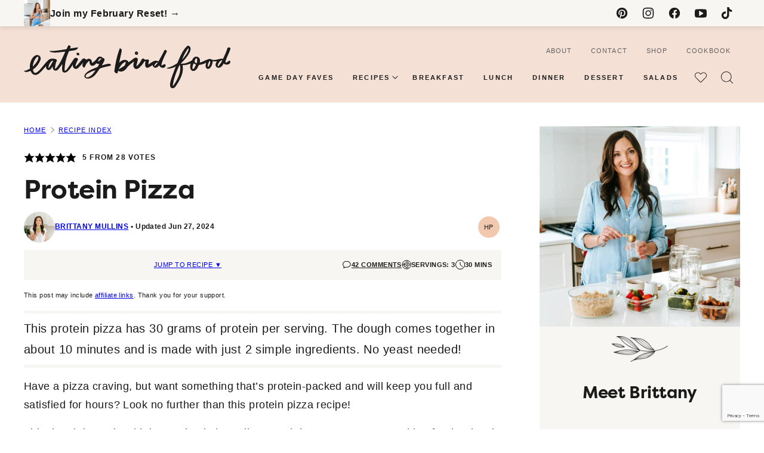

--- FILE ---
content_type: text/html; charset=UTF-8
request_url: https://www.eatingbirdfood.com/protein-pizza/
body_size: 141412
content:
<!DOCTYPE html><html lang="en-US">
<head><meta charset="UTF-8"><script>if(navigator.userAgent.match(/MSIE|Internet Explorer/i)||navigator.userAgent.match(/Trident\/7\..*?rv:11/i)){var href=document.location.href;if(!href.match(/[?&]nowprocket/)){if(href.indexOf("?")==-1){if(href.indexOf("#")==-1){document.location.href=href+"?nowprocket=1"}else{document.location.href=href.replace("#","?nowprocket=1#")}}else{if(href.indexOf("#")==-1){document.location.href=href+"&nowprocket=1"}else{document.location.href=href.replace("#","&nowprocket=1#")}}}}</script><script>(()=>{class RocketLazyLoadScripts{constructor(){this.v="2.0.4",this.userEvents=["keydown","keyup","mousedown","mouseup","mousemove","mouseover","mouseout","touchmove","touchstart","touchend","touchcancel","wheel","click","dblclick","input"],this.attributeEvents=["onblur","onclick","oncontextmenu","ondblclick","onfocus","onmousedown","onmouseenter","onmouseleave","onmousemove","onmouseout","onmouseover","onmouseup","onmousewheel","onscroll","onsubmit"]}async t(){this.i(),this.o(),/iP(ad|hone)/.test(navigator.userAgent)&&this.h(),this.u(),this.l(this),this.m(),this.k(this),this.p(this),this._(),await Promise.all([this.R(),this.L()]),this.lastBreath=Date.now(),this.S(this),this.P(),this.D(),this.O(),this.M(),await this.C(this.delayedScripts.normal),await this.C(this.delayedScripts.defer),await this.C(this.delayedScripts.async),await this.T(),await this.F(),await this.j(),await this.A(),window.dispatchEvent(new Event("rocket-allScriptsLoaded")),this.everythingLoaded=!0,this.lastTouchEnd&&await new Promise(t=>setTimeout(t,500-Date.now()+this.lastTouchEnd)),this.I(),this.H(),this.U(),this.W()}i(){this.CSPIssue=sessionStorage.getItem("rocketCSPIssue"),document.addEventListener("securitypolicyviolation",t=>{this.CSPIssue||"script-src-elem"!==t.violatedDirective||"data"!==t.blockedURI||(this.CSPIssue=!0,sessionStorage.setItem("rocketCSPIssue",!0))},{isRocket:!0})}o(){window.addEventListener("pageshow",t=>{this.persisted=t.persisted,this.realWindowLoadedFired=!0},{isRocket:!0}),window.addEventListener("pagehide",()=>{this.onFirstUserAction=null},{isRocket:!0})}h(){let t;function e(e){t=e}window.addEventListener("touchstart",e,{isRocket:!0}),window.addEventListener("touchend",function i(o){o.changedTouches[0]&&t.changedTouches[0]&&Math.abs(o.changedTouches[0].pageX-t.changedTouches[0].pageX)<10&&Math.abs(o.changedTouches[0].pageY-t.changedTouches[0].pageY)<10&&o.timeStamp-t.timeStamp<200&&(window.removeEventListener("touchstart",e,{isRocket:!0}),window.removeEventListener("touchend",i,{isRocket:!0}),"INPUT"===o.target.tagName&&"text"===o.target.type||(o.target.dispatchEvent(new TouchEvent("touchend",{target:o.target,bubbles:!0})),o.target.dispatchEvent(new MouseEvent("mouseover",{target:o.target,bubbles:!0})),o.target.dispatchEvent(new PointerEvent("click",{target:o.target,bubbles:!0,cancelable:!0,detail:1,clientX:o.changedTouches[0].clientX,clientY:o.changedTouches[0].clientY})),event.preventDefault()))},{isRocket:!0})}q(t){this.userActionTriggered||("mousemove"!==t.type||this.firstMousemoveIgnored?"keyup"===t.type||"mouseover"===t.type||"mouseout"===t.type||(this.userActionTriggered=!0,this.onFirstUserAction&&this.onFirstUserAction()):this.firstMousemoveIgnored=!0),"click"===t.type&&t.preventDefault(),t.stopPropagation(),t.stopImmediatePropagation(),"touchstart"===this.lastEvent&&"touchend"===t.type&&(this.lastTouchEnd=Date.now()),"click"===t.type&&(this.lastTouchEnd=0),this.lastEvent=t.type,t.composedPath&&t.composedPath()[0].getRootNode()instanceof ShadowRoot&&(t.rocketTarget=t.composedPath()[0]),this.savedUserEvents.push(t)}u(){this.savedUserEvents=[],this.userEventHandler=this.q.bind(this),this.userEvents.forEach(t=>window.addEventListener(t,this.userEventHandler,{passive:!1,isRocket:!0})),document.addEventListener("visibilitychange",this.userEventHandler,{isRocket:!0})}U(){this.userEvents.forEach(t=>window.removeEventListener(t,this.userEventHandler,{passive:!1,isRocket:!0})),document.removeEventListener("visibilitychange",this.userEventHandler,{isRocket:!0}),this.savedUserEvents.forEach(t=>{(t.rocketTarget||t.target).dispatchEvent(new window[t.constructor.name](t.type,t))})}m(){const t="return false",e=Array.from(this.attributeEvents,t=>"data-rocket-"+t),i="["+this.attributeEvents.join("],[")+"]",o="[data-rocket-"+this.attributeEvents.join("],[data-rocket-")+"]",s=(e,i,o)=>{o&&o!==t&&(e.setAttribute("data-rocket-"+i,o),e["rocket"+i]=new Function("event",o),e.setAttribute(i,t))};new MutationObserver(t=>{for(const n of t)"attributes"===n.type&&(n.attributeName.startsWith("data-rocket-")||this.everythingLoaded?n.attributeName.startsWith("data-rocket-")&&this.everythingLoaded&&this.N(n.target,n.attributeName.substring(12)):s(n.target,n.attributeName,n.target.getAttribute(n.attributeName))),"childList"===n.type&&n.addedNodes.forEach(t=>{if(t.nodeType===Node.ELEMENT_NODE)if(this.everythingLoaded)for(const i of[t,...t.querySelectorAll(o)])for(const t of i.getAttributeNames())e.includes(t)&&this.N(i,t.substring(12));else for(const e of[t,...t.querySelectorAll(i)])for(const t of e.getAttributeNames())this.attributeEvents.includes(t)&&s(e,t,e.getAttribute(t))})}).observe(document,{subtree:!0,childList:!0,attributeFilter:[...this.attributeEvents,...e]})}I(){this.attributeEvents.forEach(t=>{document.querySelectorAll("[data-rocket-"+t+"]").forEach(e=>{this.N(e,t)})})}N(t,e){const i=t.getAttribute("data-rocket-"+e);i&&(t.setAttribute(e,i),t.removeAttribute("data-rocket-"+e))}k(t){Object.defineProperty(HTMLElement.prototype,"onclick",{get(){return this.rocketonclick||null},set(e){this.rocketonclick=e,this.setAttribute(t.everythingLoaded?"onclick":"data-rocket-onclick","this.rocketonclick(event)")}})}S(t){function e(e,i){let o=e[i];e[i]=null,Object.defineProperty(e,i,{get:()=>o,set(s){t.everythingLoaded?o=s:e["rocket"+i]=o=s}})}e(document,"onreadystatechange"),e(window,"onload"),e(window,"onpageshow");try{Object.defineProperty(document,"readyState",{get:()=>t.rocketReadyState,set(e){t.rocketReadyState=e},configurable:!0}),document.readyState="loading"}catch(t){console.log("WPRocket DJE readyState conflict, bypassing")}}l(t){this.originalAddEventListener=EventTarget.prototype.addEventListener,this.originalRemoveEventListener=EventTarget.prototype.removeEventListener,this.savedEventListeners=[],EventTarget.prototype.addEventListener=function(e,i,o){o&&o.isRocket||!t.B(e,this)&&!t.userEvents.includes(e)||t.B(e,this)&&!t.userActionTriggered||e.startsWith("rocket-")||t.everythingLoaded?t.originalAddEventListener.call(this,e,i,o):(t.savedEventListeners.push({target:this,remove:!1,type:e,func:i,options:o}),"mouseenter"!==e&&"mouseleave"!==e||t.originalAddEventListener.call(this,e,t.savedUserEvents.push,o))},EventTarget.prototype.removeEventListener=function(e,i,o){o&&o.isRocket||!t.B(e,this)&&!t.userEvents.includes(e)||t.B(e,this)&&!t.userActionTriggered||e.startsWith("rocket-")||t.everythingLoaded?t.originalRemoveEventListener.call(this,e,i,o):t.savedEventListeners.push({target:this,remove:!0,type:e,func:i,options:o})}}J(t,e){this.savedEventListeners=this.savedEventListeners.filter(i=>{let o=i.type,s=i.target||window;return e!==o||t!==s||(this.B(o,s)&&(i.type="rocket-"+o),this.$(i),!1)})}H(){EventTarget.prototype.addEventListener=this.originalAddEventListener,EventTarget.prototype.removeEventListener=this.originalRemoveEventListener,this.savedEventListeners.forEach(t=>this.$(t))}$(t){t.remove?this.originalRemoveEventListener.call(t.target,t.type,t.func,t.options):this.originalAddEventListener.call(t.target,t.type,t.func,t.options)}p(t){let e;function i(e){return t.everythingLoaded?e:e.split(" ").map(t=>"load"===t||t.startsWith("load.")?"rocket-jquery-load":t).join(" ")}function o(o){function s(e){const s=o.fn[e];o.fn[e]=o.fn.init.prototype[e]=function(){return this[0]===window&&t.userActionTriggered&&("string"==typeof arguments[0]||arguments[0]instanceof String?arguments[0]=i(arguments[0]):"object"==typeof arguments[0]&&Object.keys(arguments[0]).forEach(t=>{const e=arguments[0][t];delete arguments[0][t],arguments[0][i(t)]=e})),s.apply(this,arguments),this}}if(o&&o.fn&&!t.allJQueries.includes(o)){const e={DOMContentLoaded:[],"rocket-DOMContentLoaded":[]};for(const t in e)document.addEventListener(t,()=>{e[t].forEach(t=>t())},{isRocket:!0});o.fn.ready=o.fn.init.prototype.ready=function(i){function s(){parseInt(o.fn.jquery)>2?setTimeout(()=>i.bind(document)(o)):i.bind(document)(o)}return"function"==typeof i&&(t.realDomReadyFired?!t.userActionTriggered||t.fauxDomReadyFired?s():e["rocket-DOMContentLoaded"].push(s):e.DOMContentLoaded.push(s)),o([])},s("on"),s("one"),s("off"),t.allJQueries.push(o)}e=o}t.allJQueries=[],o(window.jQuery),Object.defineProperty(window,"jQuery",{get:()=>e,set(t){o(t)}})}P(){const t=new Map;document.write=document.writeln=function(e){const i=document.currentScript,o=document.createRange(),s=i.parentElement;let n=t.get(i);void 0===n&&(n=i.nextSibling,t.set(i,n));const c=document.createDocumentFragment();o.setStart(c,0),c.appendChild(o.createContextualFragment(e)),s.insertBefore(c,n)}}async R(){return new Promise(t=>{this.userActionTriggered?t():this.onFirstUserAction=t})}async L(){return new Promise(t=>{document.addEventListener("DOMContentLoaded",()=>{this.realDomReadyFired=!0,t()},{isRocket:!0})})}async j(){return this.realWindowLoadedFired?Promise.resolve():new Promise(t=>{window.addEventListener("load",t,{isRocket:!0})})}M(){this.pendingScripts=[];this.scriptsMutationObserver=new MutationObserver(t=>{for(const e of t)e.addedNodes.forEach(t=>{"SCRIPT"!==t.tagName||t.noModule||t.isWPRocket||this.pendingScripts.push({script:t,promise:new Promise(e=>{const i=()=>{const i=this.pendingScripts.findIndex(e=>e.script===t);i>=0&&this.pendingScripts.splice(i,1),e()};t.addEventListener("load",i,{isRocket:!0}),t.addEventListener("error",i,{isRocket:!0}),setTimeout(i,1e3)})})})}),this.scriptsMutationObserver.observe(document,{childList:!0,subtree:!0})}async F(){await this.X(),this.pendingScripts.length?(await this.pendingScripts[0].promise,await this.F()):this.scriptsMutationObserver.disconnect()}D(){this.delayedScripts={normal:[],async:[],defer:[]},document.querySelectorAll("script[type$=rocketlazyloadscript]").forEach(t=>{t.hasAttribute("data-rocket-src")?t.hasAttribute("async")&&!1!==t.async?this.delayedScripts.async.push(t):t.hasAttribute("defer")&&!1!==t.defer||"module"===t.getAttribute("data-rocket-type")?this.delayedScripts.defer.push(t):this.delayedScripts.normal.push(t):this.delayedScripts.normal.push(t)})}async _(){await this.L();let t=[];document.querySelectorAll("script[type$=rocketlazyloadscript][data-rocket-src]").forEach(e=>{let i=e.getAttribute("data-rocket-src");if(i&&!i.startsWith("data:")){i.startsWith("//")&&(i=location.protocol+i);try{const o=new URL(i).origin;o!==location.origin&&t.push({src:o,crossOrigin:e.crossOrigin||"module"===e.getAttribute("data-rocket-type")})}catch(t){}}}),t=[...new Map(t.map(t=>[JSON.stringify(t),t])).values()],this.Y(t,"preconnect")}async G(t){if(await this.K(),!0!==t.noModule||!("noModule"in HTMLScriptElement.prototype))return new Promise(e=>{let i;function o(){(i||t).setAttribute("data-rocket-status","executed"),e()}try{if(navigator.userAgent.includes("Firefox/")||""===navigator.vendor||this.CSPIssue)i=document.createElement("script"),[...t.attributes].forEach(t=>{let e=t.nodeName;"type"!==e&&("data-rocket-type"===e&&(e="type"),"data-rocket-src"===e&&(e="src"),i.setAttribute(e,t.nodeValue))}),t.text&&(i.text=t.text),t.nonce&&(i.nonce=t.nonce),i.hasAttribute("src")?(i.addEventListener("load",o,{isRocket:!0}),i.addEventListener("error",()=>{i.setAttribute("data-rocket-status","failed-network"),e()},{isRocket:!0}),setTimeout(()=>{i.isConnected||e()},1)):(i.text=t.text,o()),i.isWPRocket=!0,t.parentNode.replaceChild(i,t);else{const i=t.getAttribute("data-rocket-type"),s=t.getAttribute("data-rocket-src");i?(t.type=i,t.removeAttribute("data-rocket-type")):t.removeAttribute("type"),t.addEventListener("load",o,{isRocket:!0}),t.addEventListener("error",i=>{this.CSPIssue&&i.target.src.startsWith("data:")?(console.log("WPRocket: CSP fallback activated"),t.removeAttribute("src"),this.G(t).then(e)):(t.setAttribute("data-rocket-status","failed-network"),e())},{isRocket:!0}),s?(t.fetchPriority="high",t.removeAttribute("data-rocket-src"),t.src=s):t.src="data:text/javascript;base64,"+window.btoa(unescape(encodeURIComponent(t.text)))}}catch(i){t.setAttribute("data-rocket-status","failed-transform"),e()}});t.setAttribute("data-rocket-status","skipped")}async C(t){const e=t.shift();return e?(e.isConnected&&await this.G(e),this.C(t)):Promise.resolve()}O(){this.Y([...this.delayedScripts.normal,...this.delayedScripts.defer,...this.delayedScripts.async],"preload")}Y(t,e){this.trash=this.trash||[];let i=!0;var o=document.createDocumentFragment();t.forEach(t=>{const s=t.getAttribute&&t.getAttribute("data-rocket-src")||t.src;if(s&&!s.startsWith("data:")){const n=document.createElement("link");n.href=s,n.rel=e,"preconnect"!==e&&(n.as="script",n.fetchPriority=i?"high":"low"),t.getAttribute&&"module"===t.getAttribute("data-rocket-type")&&(n.crossOrigin=!0),t.crossOrigin&&(n.crossOrigin=t.crossOrigin),t.integrity&&(n.integrity=t.integrity),t.nonce&&(n.nonce=t.nonce),o.appendChild(n),this.trash.push(n),i=!1}}),document.head.appendChild(o)}W(){this.trash.forEach(t=>t.remove())}async T(){try{document.readyState="interactive"}catch(t){}this.fauxDomReadyFired=!0;try{await this.K(),this.J(document,"readystatechange"),document.dispatchEvent(new Event("rocket-readystatechange")),await this.K(),document.rocketonreadystatechange&&document.rocketonreadystatechange(),await this.K(),this.J(document,"DOMContentLoaded"),document.dispatchEvent(new Event("rocket-DOMContentLoaded")),await this.K(),this.J(window,"DOMContentLoaded"),window.dispatchEvent(new Event("rocket-DOMContentLoaded"))}catch(t){console.error(t)}}async A(){try{document.readyState="complete"}catch(t){}try{await this.K(),this.J(document,"readystatechange"),document.dispatchEvent(new Event("rocket-readystatechange")),await this.K(),document.rocketonreadystatechange&&document.rocketonreadystatechange(),await this.K(),this.J(window,"load"),window.dispatchEvent(new Event("rocket-load")),await this.K(),window.rocketonload&&window.rocketonload(),await this.K(),this.allJQueries.forEach(t=>t(window).trigger("rocket-jquery-load")),await this.K(),this.J(window,"pageshow");const t=new Event("rocket-pageshow");t.persisted=this.persisted,window.dispatchEvent(t),await this.K(),window.rocketonpageshow&&window.rocketonpageshow({persisted:this.persisted})}catch(t){console.error(t)}}async K(){Date.now()-this.lastBreath>45&&(await this.X(),this.lastBreath=Date.now())}async X(){return document.hidden?new Promise(t=>setTimeout(t)):new Promise(t=>requestAnimationFrame(t))}B(t,e){return e===document&&"readystatechange"===t||(e===document&&"DOMContentLoaded"===t||(e===window&&"DOMContentLoaded"===t||(e===window&&"load"===t||e===window&&"pageshow"===t)))}static run(){(new RocketLazyLoadScripts).t()}}RocketLazyLoadScripts.run()})();</script><script data-no-optimize="1" data-cfasync="false">!function(){"use strict";const t={adt_ei:{identityApiKey:"plainText",source:"url",type:"plaintext",priority:1},adt_eih:{identityApiKey:"sha256",source:"urlh",type:"hashed",priority:2},sh_kit:{identityApiKey:"sha256",source:"urlhck",type:"hashed",priority:3}},e=Object.keys(t);function i(t){return function(t){const e=t.match(/((?=([a-z0-9._!#$%+^&*()[\]<>-]+))\2@[a-z0-9._-]+\.[a-z0-9._-]+)/gi);return e?e[0]:""}(function(t){return t.replace(/\s/g,"")}(t.toLowerCase()))}!async function(){const n=new URL(window.location.href),o=n.searchParams;let a=null;const r=Object.entries(t).sort(([,t],[,e])=>t.priority-e.priority).map(([t])=>t);for(const e of r){const n=o.get(e),r=t[e];if(!n||!r)continue;const c=decodeURIComponent(n),d="plaintext"===r.type&&i(c),s="hashed"===r.type&&c;if(d||s){a={value:c,config:r};break}}if(a){const{value:t,config:e}=a;window.adthrive=window.adthrive||{},window.adthrive.cmd=window.adthrive.cmd||[],window.adthrive.cmd.push(function(){window.adthrive.identityApi({source:e.source,[e.identityApiKey]:t},({success:i,data:n})=>{i?window.adthrive.log("info","Plugin","detectEmails",`Identity API called with ${e.type} email: ${t}`,n):window.adthrive.log("warning","Plugin","detectEmails",`Failed to call Identity API with ${e.type} email: ${t}`,n)})})}!function(t,e){const i=new URL(e);t.forEach(t=>i.searchParams.delete(t)),history.replaceState(null,"",i.toString())}(e,n)}()}();
</script><meta name='robots' content='index, follow, max-image-preview:large, max-snippet:-1, max-video-preview:-1' />
	<style></style>
	<style data-no-optimize="1" data-cfasync="false"></style>
<script data-no-optimize="1" data-cfasync="false">
	window.adthriveCLS = {
		enabledLocations: ['Content', 'Recipe'],
		injectedSlots: [],
		injectedFromPlugin: true,
		branch: 'b92fea4',bucket: 'prod',			};
	window.adthriveCLS.siteAds = {"betaTester":false,"targeting":[{"value":"542443a7a90318f919487780","key":"siteId"},{"value":"6233884de06d6a7088626af6","key":"organizationId"},{"value":"Eating Bird Food","key":"siteName"},{"value":"AdThrive Edge","key":"service"},{"value":"on","key":"bidding"},{"value":["Food","Clean Eating"],"key":"verticals"}],"siteUrl":"http://eatingbirdfood.com","siteId":"542443a7a90318f919487780","siteName":"Eating Bird Food","breakpoints":{"tablet":768,"desktop":1024},"cloudflare":{"version":"b770817"},"adUnits":[{"sequence":1,"thirdPartyAdUnitName":null,"targeting":[{"value":["Sidebar"],"key":"location"}],"devices":["desktop"],"name":"Sidebar_1","sticky":false,"location":"Sidebar","dynamic":{"pageSelector":"","spacing":0,"max":1,"lazyMax":null,"enable":true,"lazy":false,"elementSelector":".block-area-sidebar > *","skip":1,"classNames":[],"position":"afterend","every":0,"enabled":true},"stickyOverlapSelector":"","adSizes":[[160,600],[336,280],[320,50],[300,600],[250,250],[1,1],[320,100],[300,1050],[300,50],[300,420],[300,250]],"priority":299,"autosize":true},{"sequence":9,"thirdPartyAdUnitName":null,"targeting":[{"value":["Sidebar"],"key":"location"},{"value":true,"key":"sticky"}],"devices":["desktop"],"name":"Sidebar_9","sticky":true,"location":"Sidebar","dynamic":{"pageSelector":"","spacing":0,"max":1,"lazyMax":null,"enable":true,"lazy":false,"elementSelector":".sidebar-primary","skip":0,"classNames":[],"position":"beforeend","every":1,"enabled":true},"stickyOverlapSelector":".site-footer, .block-area-before-footer","adSizes":[[160,600],[336,280],[320,50],[300,600],[250,250],[1,1],[320,100],[300,1050],[300,50],[300,420],[300,250]],"priority":291,"autosize":true},{"sequence":null,"thirdPartyAdUnitName":null,"targeting":[{"value":["Content"],"key":"location"}],"devices":["desktop","phone","tablet"],"name":"Content","sticky":false,"location":"Content","dynamic":{"pageSelector":"body.page-id-42490","spacing":1,"max":2,"lazyMax":null,"enable":true,"lazy":false,"elementSelector":".block-instagram-listing, .block-email","skip":0,"classNames":[],"position":"afterend","every":0,"enabled":true},"stickyOverlapSelector":"","adSizes":[[728,90],[336,280],[320,50],[468,60],[970,90],[250,250],[1,1],[320,100],[970,250],[1,2],[300,50],[300,300],[552,334],[728,250],[300,250]],"priority":199,"autosize":true},{"sequence":null,"thirdPartyAdUnitName":null,"targeting":[{"value":["Content"],"key":"location"}],"devices":["phone","tablet"],"name":"Content","sticky":false,"location":"Content","dynamic":{"pageSelector":"body.home","spacing":0,"max":null,"lazyMax":5,"enable":true,"lazy":true,"elementSelector":".entry-content > *:not(h1)","skip":2,"classNames":[],"position":"afterend","every":2,"enabled":true},"stickyOverlapSelector":"","adSizes":[[728,90],[336,280],[320,50],[468,60],[970,90],[250,250],[1,1],[320,100],[970,250],[1,2],[300,50],[300,300],[552,334],[728,250],[300,250]],"priority":199,"autosize":true},{"sequence":null,"thirdPartyAdUnitName":null,"targeting":[{"value":["Content"],"key":"location"}],"devices":["desktop"],"name":"Content","sticky":false,"location":"Content","dynamic":{"pageSelector":"body.archive","spacing":0,"max":null,"lazyMax":8,"enable":true,"lazy":true,"elementSelector":".block-area .is-layout-flex, section","skip":0,"classNames":[],"position":"afterend","every":0,"enabled":true},"stickyOverlapSelector":"","adSizes":[[728,90],[336,280],[320,50],[468,60],[970,90],[250,250],[1,1],[320,100],[970,250],[1,2],[300,50],[300,300],[552,334],[728,250],[300,250]],"priority":199,"autosize":true},{"sequence":null,"thirdPartyAdUnitName":null,"targeting":[{"value":["Content"],"key":"location"}],"devices":["phone","tablet"],"name":"Content","sticky":false,"location":"Content","dynamic":{"pageSelector":"body.archive","spacing":0,"max":0,"lazyMax":8,"enable":true,"lazy":true,"elementSelector":".block-area .is-layout-flex, section","skip":0,"classNames":[],"position":"afterend","every":0,"enabled":true},"stickyOverlapSelector":"","adSizes":[[728,90],[336,280],[320,50],[468,60],[970,90],[250,250],[1,1],[320,100],[970,250],[1,2],[300,50],[300,300],[552,334],[728,250],[300,250]],"priority":199,"autosize":true},{"sequence":null,"thirdPartyAdUnitName":null,"targeting":[{"value":["Content"],"key":"location"}],"devices":["desktop"],"name":"Content","sticky":false,"location":"Content","dynamic":{"pageSelector":"body.single, body.page:not(.page-id-24852):not(.page-id-42490):not(.page-id-24854):not(.home)","spacing":1,"max":3,"lazyMax":96,"enable":true,"lazy":true,"elementSelector":".entry-content > *:not(.tasty-pins-hidden-image-container):not(input):not(blockquote):not(h1):not(h2):not(h3):not(h4):not(.wprm-recipe-roundup-item),\n.entry-content > .wprm-recipe-roundup-item:nth-child(2n of .wprm-recipe-roundup-item)","skip":4,"classNames":[],"position":"afterend","every":1,"enabled":true},"stickyOverlapSelector":"","adSizes":[[728,90],[336,280],[320,50],[468,60],[970,90],[250,250],[1,1],[320,100],[970,250],[1,2],[300,50],[300,300],[552,334],[728,250],[300,250]],"priority":199,"autosize":true},{"sequence":null,"thirdPartyAdUnitName":null,"targeting":[{"value":["Content"],"key":"location"}],"devices":["tablet"],"name":"Content","sticky":false,"location":"Content","dynamic":{"pageSelector":"body.single, body.page:not(.page-id-24852):not(.page-id-42490):not(.page-id-24854):not(.home)","spacing":0.7,"max":7,"lazyMax":92,"enable":true,"lazy":true,"elementSelector":".entry-content > *:not(.tasty-pins-hidden-image-container):not(input):not(blockquote):not(h1):not(h2):not(h3):not(h4):not(.wprm-recipe-roundup-item),\n.entry-content > .wprm-recipe-roundup-item:nth-child(2n of .wprm-recipe-roundup-item)","skip":4,"classNames":[],"position":"afterend","every":1,"enabled":true},"stickyOverlapSelector":"","adSizes":[[728,90],[336,280],[320,50],[468,60],[970,90],[250,250],[1,1],[320,100],[970,250],[1,2],[300,50],[300,300],[552,334],[728,250],[300,250]],"priority":199,"autosize":true},{"sequence":null,"thirdPartyAdUnitName":null,"targeting":[{"value":["Content"],"key":"location"}],"devices":["phone"],"name":"Content","sticky":false,"location":"Content","dynamic":{"pageSelector":"body.single, body.page:not(.page-id-24852):not(.page-id-42490):not(.page-id-24854):not(.home)","spacing":1,"max":3,"lazyMax":96,"enable":true,"lazy":true,"elementSelector":".entry-content > *:not(.tasty-pins-hidden-image-container):not(input):not(blockquote):not(h1):not(h2):not(h3):not(h4):not(.wprm-recipe-roundup-item),\n.entry-content > .wprm-recipe-roundup-item:nth-child(2n of .wprm-recipe-roundup-item)","skip":4,"classNames":[],"position":"afterend","every":1,"enabled":true},"stickyOverlapSelector":"","adSizes":[[728,90],[336,280],[320,50],[468,60],[970,90],[250,250],[1,1],[320,100],[970,250],[1,2],[300,50],[300,300],[552,334],[728,250],[300,250]],"priority":199,"autosize":true},{"sequence":1,"thirdPartyAdUnitName":null,"targeting":[{"value":["Recipe"],"key":"location"}],"devices":["desktop","tablet"],"name":"Recipe_1","sticky":false,"location":"Recipe","dynamic":{"pageSelector":"body:not(.wprm-print)","spacing":0.5,"max":3,"lazyMax":1,"enable":true,"lazy":true,"elementSelector":".wprm-recipe-ingredients-container li, .wprm-recipe-instructions-container li:nth-of-type(2n), .wprm-recipe-notes-container li, .wprm-recipe-notes > span","skip":0,"classNames":[],"position":"beforebegin","every":1,"enabled":true},"stickyOverlapSelector":"","adSizes":[[320,50],[250,250],[1,1],[320,100],[1,2],[300,50],[320,300],[300,390],[300,250]],"priority":-101,"autosize":true},{"sequence":4,"thirdPartyAdUnitName":null,"targeting":[{"value":["Recipe"],"key":"location"}],"devices":["phone"],"name":"Recipe_4","sticky":false,"location":"Recipe","dynamic":{"pageSelector":"body:not(.wprm-print)","spacing":0,"max":1,"lazyMax":null,"enable":true,"lazy":false,"elementSelector":".wprm-recipe-ingredients-container","skip":0,"classNames":[],"position":"beforebegin","every":1,"enabled":true},"stickyOverlapSelector":"","adSizes":[[320,50],[250,250],[1,1],[320,100],[1,2],[300,50],[320,300],[300,390],[300,250]],"priority":-104,"autosize":true},{"sequence":1,"thirdPartyAdUnitName":null,"targeting":[{"value":["Recipe"],"key":"location"}],"devices":["phone"],"name":"Recipe_1","sticky":false,"location":"Recipe","dynamic":{"pageSelector":"body:not(.wprm-print)","spacing":0.7,"max":1,"lazyMax":2,"enable":true,"lazy":true,"elementSelector":".wprm-recipe-ingredients-container, .wprm-recipe-instructions-container li:nth-of-type(2n), .wprm-recipe-notes-container li, .wprm-recipe-notes > span","skip":0,"classNames":[],"position":"afterend","every":1,"enabled":true},"stickyOverlapSelector":"","adSizes":[[320,50],[250,250],[1,1],[320,100],[1,2],[300,50],[320,300],[300,390],[300,250]],"priority":-101,"autosize":true},{"sequence":null,"thirdPartyAdUnitName":null,"targeting":[{"value":["Below Post"],"key":"location"}],"devices":["desktop","phone","tablet"],"name":"Below_Post","sticky":false,"location":"Below Post","dynamic":{"pageSelector":"body.single, body.page:not(.page-id-24852)","spacing":0,"max":0,"lazyMax":1,"enable":true,"lazy":true,"elementSelector":".comment-respond","skip":0,"classNames":[],"position":"beforebegin","every":1,"enabled":true},"stickyOverlapSelector":"","adSizes":[[728,90],[336,280],[320,50],[468,60],[250,250],[1,1],[320,100],[300,250],[970,250],[728,250]],"priority":99,"autosize":true},{"sequence":2,"thirdPartyAdUnitName":null,"targeting":[{"value":["Below Post"],"key":"location"}],"devices":["desktop","phone","tablet"],"name":"Below_Post_2","sticky":false,"location":"Below Post","dynamic":{"pageSelector":"body.single","spacing":0.5,"max":0,"lazyMax":98,"enable":true,"lazy":true,"elementSelector":".comment-list  > .comment","skip":0,"classNames":[],"position":"afterend","every":1,"enabled":true},"stickyOverlapSelector":"","adSizes":[[728,90],[336,280],[320,50],[468,60],[250,250],[1,1],[320,100],[300,250],[970,250],[728,250]],"priority":98,"autosize":true},{"sequence":null,"thirdPartyAdUnitName":null,"targeting":[{"value":["Footer"],"key":"location"},{"value":true,"key":"sticky"}],"devices":["desktop"],"name":"Footer","sticky":true,"location":"Footer","dynamic":{"pageSelector":"body:not(.home)","spacing":0,"max":1,"lazyMax":null,"enable":true,"lazy":false,"elementSelector":"body","skip":0,"classNames":[],"position":"beforeend","every":1,"enabled":true},"stickyOverlapSelector":"","adSizes":[[320,50],[320,100],[728,90],[970,90],[468,60],[1,1],[300,50]],"priority":-1,"autosize":true},{"sequence":null,"thirdPartyAdUnitName":null,"targeting":[{"value":["Footer"],"key":"location"},{"value":true,"key":"sticky"}],"devices":["tablet","phone"],"name":"Footer","sticky":true,"location":"Footer","dynamic":{"pageSelector":"body:not(.home)","spacing":0,"max":1,"lazyMax":null,"enable":true,"lazy":false,"elementSelector":"body","skip":0,"classNames":[],"position":"beforeend","every":1,"enabled":true},"stickyOverlapSelector":"","adSizes":[[320,50],[320,100],[728,90],[970,90],[468,60],[1,1],[300,50]],"priority":-1,"autosize":true},{"sequence":null,"thirdPartyAdUnitName":null,"targeting":[{"value":["Header"],"key":"location"}],"devices":["desktop","tablet","phone"],"name":"Header","sticky":false,"location":"Header","dynamic":{"pageSelector":"body.wprm-print","spacing":0,"max":1,"lazyMax":null,"enable":true,"lazy":false,"elementSelector":"#wprm-print-header","skip":0,"classNames":[],"position":"beforebegin","every":1,"enabled":true},"stickyOverlapSelector":"","adSizes":[[728,90],[320,50],[468,60],[970,90],[1,1],[320,100],[970,250],[300,50],[728,250]],"priority":399,"autosize":true},{"sequence":1,"thirdPartyAdUnitName":null,"targeting":[{"value":["Recipe"],"key":"location"}],"devices":["desktop","tablet"],"name":"Recipe_1","sticky":false,"location":"Recipe","dynamic":{"pageSelector":"body.wprm-print","spacing":0,"max":1,"lazyMax":null,"enable":true,"lazy":false,"elementSelector":".wprm-recipe-ingredients-container li","skip":0,"classNames":[],"position":"beforebegin","every":1,"enabled":true},"stickyOverlapSelector":"","adSizes":[[320,50],[250,250],[1,1],[320,100],[1,2],[300,50],[320,300],[300,390],[300,250]],"priority":-101,"autosize":true},{"sequence":1,"thirdPartyAdUnitName":null,"targeting":[{"value":["Recipe"],"key":"location"}],"devices":["phone"],"name":"Recipe_1","sticky":false,"location":"Recipe","dynamic":{"pageSelector":"body.wprm-print","spacing":0,"max":1,"lazyMax":null,"enable":true,"lazy":false,"elementSelector":".wprm-recipe-ingredients-container","skip":0,"classNames":[],"position":"afterend","every":1,"enabled":true},"stickyOverlapSelector":"","adSizes":[[320,50],[250,250],[1,1],[320,100],[1,2],[300,50],[320,300],[300,390],[300,250]],"priority":-101,"autosize":true}],"adDensityLayout":{"mobile":{"adDensity":0.2,"onePerViewport":false},"pageOverrides":[{"mobile":{"adDensity":0.3,"onePerViewport":false},"note":null,"pageSelector":"body.home","desktop":{"adDensity":0.26,"onePerViewport":false}}],"desktop":{"adDensity":0.2,"onePerViewport":false}},"adDensityEnabled":true,"siteExperiments":[],"adTypes":{"sponsorTileDesktop":true,"interscrollerDesktop":true,"nativeBelowPostDesktop":true,"miniscroller":true,"largeFormatsMobile":true,"nativeMobileContent":true,"inRecipeRecommendationMobile":true,"nativeMobileRecipe":true,"sponsorTileMobile":true,"expandableCatalogAdsMobile":false,"frameAdsMobile":true,"outstreamMobile":true,"nativeHeaderMobile":true,"frameAdsDesktop":true,"inRecipeRecommendationDesktop":true,"expandableFooterDesktop":true,"nativeDesktopContent":true,"outstreamDesktop":true,"animatedFooter":true,"skylineHeader":false,"expandableFooter":true,"nativeDesktopSidebar":true,"videoFootersMobile":true,"videoFootersDesktop":true,"interscroller":false,"nativeDesktopRecipe":true,"nativeHeaderDesktop":true,"nativeBelowPostMobile":true,"expandableCatalogAdsDesktop":false,"largeFormatsDesktop":true},"adOptions":{"theTradeDesk":true,"undertone":true,"sidebarConfig":{"dynamicStickySidebar":{"minHeight":1800,"enabled":true,"blockedSelectors":[]}},"footerCloseButton":true,"teads":true,"seedtag":true,"pmp":true,"thirtyThreeAcross":true,"sharethrough":true,"optimizeVideoPlayersForEarnings":true,"removeVideoTitleWrapper":true,"pubMatic":true,"contentTermsFooterEnabled":true,"chicory":true,"infiniteScroll":false,"longerVideoAdPod":true,"yahoossp":true,"spa":false,"stickyContainerConfig":{"recipeDesktop":{"minHeight":null,"enabled":false},"blockedSelectors":[],"stickyHeaderSelectors":[],"content":{"minHeight":null,"enabled":false},"recipeMobile":{"minHeight":null,"enabled":false}},"gatedPrint":{"printClasses":[],"siteEmailServiceProviderId":"4b0440c5-ad60-48c7-b253-9646074cc2f9","defaultOptIn":true,"enabled":true,"newsletterPromptEnabled":true},"yieldmo":true,"footerSelector":"","consentMode":{"enabled":false,"customVendorList":""},"amazonUAM":true,"gamMCMEnabled":true,"gamMCMChildNetworkCode":"22487943105","stickyContainerAds":false,"rubiconMediaMath":true,"rubicon":true,"conversant":true,"openx":true,"customCreativeEnabled":true,"mobileHeaderHeight":1,"secColor":"#000000","unruly":true,"mediaGrid":true,"bRealTime":false,"adInViewTime":null,"gumgum":true,"comscoreFooter":false,"desktopInterstitial":false,"contentAdXExpansionDesktop":true,"amx":true,"footerCloseButtonDesktop":false,"ozone":true,"isAutoOptimized":false,"comscoreTAL":true,"targetaff":true,"bgColor":"#FFFFFF","advancePlaylistOptions":{"playlistPlayer":{"enabled":true},"relatedPlayer":{"enabled":true,"applyToFirst":true}},"kargo":true,"liveRampATS":true,"footerCloseButtonMobile":false,"interstitialBlockedPageSelectors":"","prioritizeShorterVideoAds":true,"allowSmallerAdSizes":true,"comscore":"Food","blis":true,"wakeLock":{"desktopEnabled":true,"mobileValue":15,"mobileEnabled":true,"desktopValue":30},"mobileInterstitial":false,"tripleLift":true,"sensitiveCategories":["alc","ast","cbd","cosm","dat","gamc","gamv","pol","rel","sst","ssr","srh","ske","tob","wtl"],"liveRamp":true,"adthriveEmailIdentity":true,"criteo":true,"nativo":true,"infiniteScrollOptions":{"selector":"","heightThreshold":0},"siteAttributes":{"mobileHeaderSelectors":[],"desktopHeaderSelectors":[]},"dynamicContentSlotLazyLoading":true,"clsOptimizedAds":true,"ogury":true,"verticals":["Food","Clean Eating"],"inImage":false,"stackadapt":true,"usCMP":{"defaultOptIn":false,"enabled":false,"regions":[]},"contentAdXExpansionMobile":true,"advancePlaylist":true,"medianet":true,"delayLoading":true,"inImageZone":null,"appNexus":true,"rise":true,"liveRampId":"","infiniteScrollRefresh":false,"indexExchange":true},"siteAdsProfiles":[],"thirdPartySiteConfig":{"partners":{"discounts":[]}},"featureRollouts":{"ad-fit-width":{"featureRolloutId":36,"data":null,"enabled":true},"disable-restart-sticky-video-inactive":{"featureRolloutId":51,"data":null,"enabled":true},"disable-delay-loading-good-cwv":{"featureRolloutId":43,"data":null,"enabled":true}},"videoPlayers":{"contextual":{"autoplayCollapsibleEnabled":false,"overrideEmbedLocation":false,"defaultPlayerType":"static"},"videoEmbed":"wordpress","footerSelector":"","contentSpecificPlaylists":[],"players":[{"devices":["desktop","mobile"],"description":"","id":4047008,"title":"Stationary related player - desktop and mobile","type":"stationaryRelated","enabled":true,"playerId":"9kBHpRNZ"},{"playlistId":"","pageSelector":"","devices":["desktop"],"description":"","skip":0,"title":"","type":"stickyRelated","enabled":true,"elementSelector":".long-post > *:has(img):not(.post-header), .entry-content  > *:has(img):not(.post-header)","id":4047009,"position":"afterend","saveVideoCloseState":false,"shuffle":false,"mobileHeaderSelector":null,"playerId":"9kBHpRNZ"},{"playlistId":"lE4kqLlP","pageSelector":"","devices":["desktop"],"description":"","skip":0,"title":"OUR LATEST RECIPES","type":"stickyPlaylist","enabled":true,"footerSelector":"","elementSelector":"body.single .long-post > *:has(img):not(.post-header),\nbody.single .entry-content  > *:has(img):not(.post-header),\nbody.page:not(.page-id-24852):not(.page-id-42490):not(.home):not(.page-id-15851):not(.page-id-24854):not(.page-id-42486) .long-post > *:has(img):not(.post-header),\nbody.page:not(.page-id-24852):not(.page-id-42490):not(.home):not(.page-id-15851):not(.page-id-24854):not(.page-id-42486) .entry-content  > *:has(img):not(.post-header)","id":4047011,"position":"afterend","saveVideoCloseState":false,"shuffle":true,"mobileHeaderSelector":null,"playerId":"Z0IbAOX3"},{"playlistId":"","pageSelector":"","devices":["mobile"],"mobileLocation":"top-center","description":"","skip":0,"title":"","type":"stickyRelated","enabled":true,"elementSelector":".long-post > *:has(img):not(.post-header), .entry-content  > *:has(img):not(.post-header)","id":4047010,"position":"afterend","saveVideoCloseState":false,"shuffle":false,"mobileHeaderSelector":".fixed-header, .site-header","playerId":"9kBHpRNZ"},{"playlistId":"lE4kqLlP","pageSelector":"","devices":["mobile"],"mobileLocation":"top-center","description":"","skip":0,"title":"OUR LATEST RECIPES","type":"stickyPlaylist","enabled":true,"footerSelector":"","elementSelector":"body.single .long-post > *:has(img):not(.post-header),\nbody.single .entry-content  > *:has(img):not(.post-header),\nbody.page:not(.page-id-24852):not(.page-id-42490):not(.home):not(.page-id-15851):not(.page-id-24854):not(.page-id-42486) .long-post > *:has(img):not(.post-header),\nbody.page:not(.page-id-24852):not(.page-id-42490):not(.home):not(.page-id-15851):not(.page-id-24854):not(.page-id-42486) .entry-content  > *:has(img):not(.post-header)","id":4047012,"position":"afterend","saveVideoCloseState":false,"shuffle":true,"mobileHeaderSelector":".fixed-header, .site-header","playerId":"Z0IbAOX3"}],"partners":{"theTradeDesk":true,"unruly":true,"mediaGrid":true,"undertone":true,"gumgum":true,"seedtag":true,"amx":true,"ozone":true,"pmp":true,"kargo":true,"stickyOutstream":{"desktop":{"enabled":true},"blockedPageSelectors":"body.wprm-print","mobileLocation":"bottom-left","allowOnHomepage":false,"mobile":{"enabled":true},"saveVideoCloseState":false,"mobileHeaderSelector":".fixed-header, .site-header","allowForPageWithStickyPlayer":{"enabled":true}},"sharethrough":true,"blis":true,"tripleLift":true,"pubMatic":true,"criteo":true,"yahoossp":true,"nativo":true,"stackadapt":true,"yieldmo":true,"amazonUAM":true,"medianet":true,"rubicon":true,"appNexus":true,"rise":true,"openx":true,"indexExchange":true}}};</script>

<script data-no-optimize="1" data-cfasync="false">
(function(w, d) {
	w.adthrive = w.adthrive || {};
	w.adthrive.cmd = w.adthrive.cmd || [];
	w.adthrive.plugin = 'adthrive-ads-3.10.0';
	w.adthrive.host = 'ads.adthrive.com';
	w.adthrive.integration = 'plugin';

	var commitParam = (w.adthriveCLS && w.adthriveCLS.bucket !== 'prod' && w.adthriveCLS.branch) ? '&commit=' + w.adthriveCLS.branch : '';

	var s = d.createElement('script');
	s.async = true;
	s.referrerpolicy='no-referrer-when-downgrade';
	s.src = 'https://' + w.adthrive.host + '/sites/542443a7a90318f919487780/ads.min.js?referrer=' + w.encodeURIComponent(w.location.href) + commitParam + '&cb=' + (Math.floor(Math.random() * 100) + 1) + '';
	var n = d.getElementsByTagName('script')[0];
	n.parentNode.insertBefore(s, n);
})(window, document);
</script>
<link rel="dns-prefetch" href="https://ads.adthrive.com/"><link rel="preconnect" href="https://ads.adthrive.com/"><link rel="preconnect" href="https://ads.adthrive.com/" crossorigin>
	<!-- This site is optimized with the Yoast SEO Premium plugin v26.7 (Yoast SEO v26.7) - https://yoast.com/wordpress/plugins/seo/ -->
	<title>Protein Pizza (30 grams) - Eating Bird Food</title>
<link data-rocket-prefetch href="https://www.gstatic.com" rel="dns-prefetch">
<link data-rocket-prefetch href="https://sb.scorecardresearch.com" rel="dns-prefetch">
<link data-rocket-prefetch href="https://ads.adthrive.com" rel="dns-prefetch">
<link data-rocket-prefetch href="https://cdn.storifyme.xyz" rel="dns-prefetch">
<link data-rocket-prefetch href="https://www.googletagmanager.com" rel="dns-prefetch">
<link data-rocket-prefetch href="https://www.google.com" rel="dns-prefetch">
<style id="wpr-usedcss">img:is([sizes=auto i],[sizes^="auto," i]){contain-intrinsic-size:3000px 1500px}.adthrive-ad{margin-top:10px;margin-bottom:10px;text-align:center;overflow-x:visible;clear:both;line-height:0}.adthrive-device-desktop .adthrive-recipe,.adthrive-device-tablet .adthrive-recipe{float:right;clear:right;margin-left:10px}body:not(.adthrive-device-phone) .tasty-recipes-entry-content hr{width:49%!important}.adthrive-device-phone .tasty-recipes{border:1px solid #fdf5f2!important}.wprm-prevent-sleep,.wprm-recipe-video-container{clear:both}@media print{.adthrive-ad,.adthrive-comscore,.adthrive-native-recipe{display:none!important;height:0;width:0;visibility:hidden}}.adthrive-below-post{width:100%}body.home .adthrive-header{margin-top:30px;margin-bottom:0}body.blog .adthrive-content{min-width:100%}.adthrive-collapse-player{border-bottom:0;margin-bottom:40px}.site-footer{margin-bottom:50px}.adthrive-ad>div[id^=google_ads_iframe]{margin:0 auto!important}.adthrive-ad iframe{max-width:none!important}.adthrive-video-player.in-post{margin-bottom:20px}body.blog.adthrive-content{width:100%}.adthrive-collapse-mobile{margin-bottom:14px}.adthrive-collapse-mobile-background{z-index:9999!important}.adthrive-device-phone .adthrive-player-position.adthrive-collapse-mobile{z-index:9999!important}body.archive .adthrive-content{grid-column:1/-1}.adthrive-sidebar.adthrive-stuck{margin-top:140px!important}body:not(.home) .site-footer__bottom{padding-bottom:100px}body.home .adthrive-footer-message{margin-bottom:0;padding-bottom:0}.adthrive-stuck.adthrive-sticky-outstream{z-index:2!important}body.page .adthrive-auto-injected-player-container{width:65%!important}:root{--comment-rating-star-color:#343434}.wprm-comment-rating svg path{fill:var(--comment-rating-star-color)}.wprm-comment-rating svg polygon{stroke:var(--comment-rating-star-color)}.wprm-comment-rating .wprm-rating-star-full svg path{stroke:var(--comment-rating-star-color);fill:var(--comment-rating-star-color)}.wprm-comment-rating .wprm-rating-star-empty svg path{stroke:var(--comment-rating-star-color);fill:none}.wprm-comment-ratings-container svg .wprm-star-full{fill:var(--comment-rating-star-color)}.wprm-comment-ratings-container svg .wprm-star-empty{stroke:var(--comment-rating-star-color)}body:not(:hover) fieldset.wprm-comment-ratings-container:focus-within span{outline:#4d90fe solid 1px}.comment-form-wprm-rating{margin-bottom:20px;margin-top:5px;text-align:left}.comment-form-wprm-rating .wprm-rating-stars{display:inline-block;vertical-align:middle}fieldset.wprm-comment-ratings-container{background:0 0;border:0;display:inline-block;margin:0;padding:0;position:relative}fieldset.wprm-comment-ratings-container legend{left:0;opacity:0;position:absolute}fieldset.wprm-comment-ratings-container br{display:none}fieldset.wprm-comment-ratings-container input[type=radio]{border:0;cursor:pointer;float:left;height:16px;margin:0!important;min-height:0;min-width:0;opacity:0;padding:0!important;width:16px}fieldset.wprm-comment-ratings-container input[type=radio]:first-child{margin-left:-16px}fieldset.wprm-comment-ratings-container span{font-size:0;height:16px;left:0;opacity:0;pointer-events:none;position:absolute;top:0;width:80px}fieldset.wprm-comment-ratings-container span svg{height:100%!important;width:100%!important}fieldset.wprm-comment-ratings-container input:checked+span,fieldset.wprm-comment-ratings-container input:hover+span{opacity:1}fieldset.wprm-comment-ratings-container input:hover+span~span{display:none}.rtl .comment-form-wprm-rating{text-align:right}.rtl img.wprm-comment-rating{transform:scaleX(-1)}.rtl fieldset.wprm-comment-ratings-container span{left:inherit;right:0}.rtl fieldset.wprm-comment-ratings-container span svg{transform:scaleX(-1)}:root{--wprm-popup-font-size:16px;--wprm-popup-background:#fff;--wprm-popup-title:#000;--wprm-popup-content:#444;--wprm-popup-button-background:#5a822b;--wprm-popup-button-text:#fff}body.wprm-popup-modal-open{height:100%;left:0;overflow:hidden;position:fixed;right:0;width:100%}.wprm-popup-modal{display:none}.wprm-popup-modal.is-open{display:block}.wprm-popup-modal__overlay{align-items:center;background:rgba(0,0,0,.6);bottom:0;display:flex;justify-content:center;left:0;overflow:hidden;position:fixed;right:0;top:0;touch-action:none;z-index:2147483646}.wprm-popup-modal__container{background-color:var(--wprm-popup-background);border-radius:4px;box-sizing:border-box;font-size:var(--wprm-popup-font-size);max-height:100vh;max-height:100dvh;max-width:100%;overflow-y:auto;padding:30px}.wprm-popup-modal__header{align-items:center;display:flex;justify-content:space-between;margin-bottom:10px}.wprm-popup-modal__title{box-sizing:border-box;color:var(--wprm-popup-title);font-size:1.2em;font-weight:600;line-height:1.25;margin-bottom:0;margin-top:0}.wprm-popup-modal__header .wprm-popup-modal__close{background:0 0;border:0;cursor:pointer;width:18px}.wprm-popup-modal__header .wprm-popup-modal__close:before{color:var(--wprm-popup-title);content:"✕";font-size:var(--wprm-popup-font-size)}.wprm-popup-modal__content{color:var(--wprm-popup-content);line-height:1.5}.wprm-popup-modal__content p{font-size:1em;line-height:1.5}.wprm-popup-modal__footer{margin-top:20px}.wprm-popup-modal__btn{-webkit-appearance:button;background-color:var(--wprm-popup-button-background);border-radius:.25em;border-style:none;border-width:0;color:var(--wprm-popup-button-text);cursor:pointer;font-size:1em;line-height:1.15;margin:0;overflow:visible;padding:.5em 1em;text-transform:none;will-change:transform;-moz-osx-font-smoothing:grayscale;-webkit-backface-visibility:hidden;backface-visibility:hidden;-webkit-transform:translateZ(0);transform:translateZ(0);transition:-webkit-transform .25s ease-out;transition:transform .25s ease-out;transition:transform .25s ease-out,-webkit-transform .25s ease-out}.wprm-popup-modal__btn:disabled{cursor:not-allowed;opacity:.3}.wprm-popup-modal__btn:not(:disabled):focus,.wprm-popup-modal__btn:not(:disabled):hover{-webkit-transform:scale(1.05);transform:scale(1.05)}@keyframes wprmPopupModalFadeIn{0%{opacity:0}to{opacity:1}}@keyframes wprmPopupModalFadeOut{0%{opacity:1}to{opacity:0}}@keyframes wprmPopupModalSlideIn{0%{transform:translateY(15%)}to{transform:translateY(0)}}@keyframes wprmPopupModalSlideOut{0%{transform:translateY(0)}to{transform:translateY(-10%)}}.wprm-popup-modal[aria-hidden=false] .wprm-popup-modal__overlay{animation:.3s cubic-bezier(0,0,.2,1) wprmPopupModalFadeIn}.wprm-popup-modal[aria-hidden=false] .wprm-popup-modal__container{animation:.3s cubic-bezier(0,0,.2,1) wprmPopupModalSlideIn}.wprm-popup-modal[aria-hidden=true] .wprm-popup-modal__overlay{animation:.3s cubic-bezier(0,0,.2,1) wprmPopupModalFadeOut}.wprm-popup-modal[aria-hidden=true] .wprm-popup-modal__container{animation:.3s cubic-bezier(0,0,.2,1) wprmPopupModalSlideOut}.wprm-popup-modal .wprm-popup-modal__container,.wprm-popup-modal .wprm-popup-modal__overlay{will-change:transform}.tippy-box[data-animation=fade][data-state=hidden]{opacity:0}[data-tippy-root]{max-width:calc(100vw - 10px)}.tippy-box{background-color:#333;border-radius:4px;color:#fff;font-size:14px;line-height:1.4;outline:0;position:relative;transition-property:transform,visibility,opacity;white-space:normal}.tippy-box[data-placement^=top]>.tippy-arrow{bottom:0}.tippy-box[data-placement^=top]>.tippy-arrow:before{border-top-color:initial;border-width:8px 8px 0;bottom:-7px;left:0;transform-origin:center top}.tippy-box[data-placement^=bottom]>.tippy-arrow{top:0}.tippy-box[data-placement^=bottom]>.tippy-arrow:before{border-bottom-color:initial;border-width:0 8px 8px;left:0;top:-7px;transform-origin:center bottom}.tippy-box[data-placement^=left]>.tippy-arrow{right:0}.tippy-box[data-placement^=left]>.tippy-arrow:before{border-left-color:initial;border-width:8px 0 8px 8px;right:-7px;transform-origin:center left}.tippy-box[data-placement^=right]>.tippy-arrow{left:0}.tippy-box[data-placement^=right]>.tippy-arrow:before{border-right-color:initial;border-width:8px 8px 8px 0;left:-7px;transform-origin:center right}.tippy-box[data-inertia][data-state=visible]{transition-timing-function:cubic-bezier(.54,1.5,.38,1.11)}.tippy-arrow{color:#333;height:16px;width:16px}.tippy-arrow:before{border-color:transparent;border-style:solid;content:"";position:absolute}.tippy-content{padding:5px 9px;position:relative;z-index:1}.tippy-box[data-theme=wprm] .tippy-content p:first-child{margin-top:0}.tippy-box[data-theme=wprm] .tippy-content p:last-child{margin-bottom:0}.tippy-box[data-theme~=wprm-variable]{background-color:var(--wprm-tippy-background)}.tippy-box[data-theme~=wprm-variable][data-placement^=top]>.tippy-arrow:before{border-top-color:var(--wprm-tippy-background)}.tippy-box[data-theme~=wprm-variable][data-placement^=bottom]>.tippy-arrow:before{border-bottom-color:var(--wprm-tippy-background)}.tippy-box[data-theme~=wprm-variable][data-placement^=left]>.tippy-arrow:before{border-left-color:var(--wprm-tippy-background)}.tippy-box[data-theme~=wprm-variable][data-placement^=right]>.tippy-arrow:before{border-right-color:var(--wprm-tippy-background)}img.wprm-comment-rating{display:block;margin:5px 0}img.wprm-comment-rating+br{display:none}.wprm-rating-star svg{display:inline;height:16px;margin:0;vertical-align:middle;width:16px}.wprm-loader{animation:1s ease-in-out infinite wprmSpin;-webkit-animation:1s ease-in-out infinite wprmSpin;border:2px solid hsla(0,0%,78%,.3);border-radius:50%;border-top-color:#444;display:inline-block;height:10px;width:10px}@keyframes wprmSpin{to{-webkit-transform:rotate(1turn)}}@-webkit-keyframes wprmSpin{to{-webkit-transform:rotate(1turn)}}.wprm-recipe-container{outline:0}.wprm-recipe{overflow:hidden;zoom:1;clear:both;text-align:left}.wprm-recipe *{box-sizing:border-box}.wprm-recipe ol,.wprm-recipe ul{-webkit-margin-before:0;-webkit-margin-after:0;-webkit-padding-start:0;margin:0;padding:0}.wprm-recipe li{font-size:1em;margin:0 0 0 32px;padding:0}.wprm-recipe p{font-size:1em;margin:0;padding:0}.wprm-recipe li,.wprm-recipe li.wprm-recipe-instruction{list-style-position:outside}.wprm-recipe li:before{display:none}.wprm-recipe h1,.wprm-recipe h2,.wprm-recipe h3,.wprm-recipe h4{clear:none;font-variant:normal;letter-spacing:normal;margin:0;padding:0;text-transform:none}.wprm-recipe a.wprm-recipe-link,.wprm-recipe a.wprm-recipe-link:hover{-webkit-box-shadow:none;-moz-box-shadow:none;box-shadow:none}body:not(.wprm-print) .wprm-recipe p:first-letter{color:inherit;font-family:inherit;font-size:inherit;line-height:inherit;margin:inherit;padding:inherit}.rtl .wprm-recipe{text-align:right}.rtl .wprm-recipe li{margin:0 32px 0 0}.wprm-screen-reader-text{border:0;clip:rect(1px,1px,1px,1px);clip-path:inset(50%);height:1px;margin:-1px;overflow:hidden;padding:0;position:absolute!important;width:1px;word-wrap:normal!important}.wprm-recipe-block-container-separate,.wprm-recipe-block-container-separated,.wprm-recipe-block-container-separated .wprm-recipe-details-label{display:block}.wprm-recipe-details-unit{font-size:.8em}@media only screen and (max-width:600px){.wprm-recipe-details-unit{font-size:1em}}.wprm-expandable-container,.wprm-expandable-container-separated{--wprm-expandable-text-color:#333;--wprm-expandable-button-color:#fff;--wprm-expandable-border-color:#333;--wprm-expandable-border-radius:0px;--wprm-expandable-vertical-padding:5px;--wprm-expandable-horizontal-padding:5px}.wprm-expandable-container a.wprm-expandable-button,.wprm-expandable-container button.wprm-expandable-button,.wprm-expandable-container-separated a.wprm-expandable-button,.wprm-expandable-container-separated button.wprm-expandable-button{color:var(--wprm-expandable-text-color)}.wprm-expandable-container button.wprm-expandable-button,.wprm-expandable-container-separated button.wprm-expandable-button{background-color:var(--wprm-expandable-button-color);border-color:var(--wprm-expandable-border-color);border-radius:var(--wprm-expandable-border-radius);padding:var(--wprm-expandable-vertical-padding) var(--wprm-expandable-horizontal-padding)}.wprm-expandable-container-separated.wprm-expandable-expanded .wprm-expandable-button-show,.wprm-expandable-container.wprm-expandable-expanded .wprm-expandable-button-show{display:none}.wprm-expandable-separated-content-collapsed{display:none!important}.wprm-block-text-normal{font-style:normal;font-weight:400;text-transform:none}.wprm-block-text-bold{font-weight:700!important}.wprm-align-left{text-align:left}.wprm-recipe-header .wprm-recipe-icon:not(.wprm-collapsible-icon){margin-right:10px}.wprm-recipe-header.wprm-header-has-actions{align-items:center;display:flex;flex-wrap:wrap}.wprm-recipe-header .wprm-recipe-adjustable-servings-container,.wprm-recipe-header .wprm-recipe-media-toggle-container{font-size:16px;font-style:normal;font-weight:400;opacity:1;text-transform:none}.wprm-recipe-icon svg{display:inline;height:1.3em;margin-top:-.15em;overflow:visible;vertical-align:middle;width:1.3em}.wprm-recipe-image img{display:block;margin:0 auto}.wprm-recipe-ingredients-container .wprm-recipe-ingredient-group-name{margin-top:.8em!important}.wprm-recipe-ingredients-container.wprm-recipe-images-before .wprm-recipe-ingredient-image{margin-right:10px}.wprm-recipe-ingredients-container .wprm-recipe-ingredient-image{flex-shrink:0}.wprm-recipe-ingredients-container .wprm-recipe-ingredient-image img{vertical-align:middle}.wprm-recipe-shop-instacart-loading{cursor:wait;opacity:.5}.wprm-recipe-shop-instacart{align-items:center;border:1px solid #003d29;border-radius:23px;cursor:pointer;display:inline-flex;font-family:Instacart,system-ui,-apple-system,BlinkMacSystemFont,'Segoe UI',Roboto,Oxygen,Ubuntu,Cantarell,'Open Sans','Helvetica Neue',sans-serif;font-size:14px;height:46px;padding:0 18px}.wprm-recipe-shop-instacart>img{height:22px!important;margin:0!important;padding:0!important;width:auto!important}.wprm-recipe-shop-instacart>span{margin-left:10px}.wprm-recipe-instructions-container .wprm-recipe-instruction-text{font-size:1em}.wprm-recipe-instructions-container .wprm-recipe-instruction-media{margin:5px 0 15px;max-width:100%}.wprm-recipe-link{cursor:pointer;text-decoration:none}.wprm-nutrition-label-container-simple .wprm-nutrition-label-text-nutrition-unit{font-size:.85em}.wprm-recipe-rating{white-space:nowrap}.wprm-recipe-rating svg{height:1.1em;margin-top:-.15em!important;margin:0;vertical-align:middle;width:1.1em}.wprm-recipe-rating.wprm-recipe-rating-inline{align-items:center;display:inline-flex}.wprm-recipe-rating.wprm-recipe-rating-inline .wprm-recipe-rating-details{display:inline-block;margin-left:10px}.wprm-recipe-rating .wprm-recipe-rating-details{font-size:.8em}.wprm-toggle-container button.wprm-toggle{border:none;border-radius:0;box-shadow:none;cursor:pointer;display:inline-block;font-size:inherit;font-weight:inherit;letter-spacing:inherit;line-height:inherit;text-decoration:none;text-transform:inherit;white-space:nowrap}.wprm-toggle-container button.wprm-toggle:focus{outline:0}.wprm-toggle-buttons-container{--wprm-toggle-button-background:#fff;--wprm-toggle-button-accent:#333;--wprm-toggle-button-radius:3px;align-items:stretch;background-color:var(--wprm-toggle-button-background);border:1px solid var(--wprm-toggle-button-accent);border-radius:var(--wprm-toggle-button-radius);color:var(--wprm-toggle-button-accent);display:inline-flex;flex-shrink:0;overflow:hidden}.wprm-toggle-buttons-container button.wprm-toggle{background-color:var(--wprm-toggle-button-accent);border-left:1px solid var(--wprm-toggle-button-accent);color:var(--wprm-toggle-button-background);padding:5px 10px}.wprm-toggle-buttons-container button.wprm-toggle:first-child{border-left:0;border-right:0}.wprm-toggle-buttons-container button.wprm-toggle.wprm-toggle-active .wprm-toggle-icon-inactive{display:none}.wprm-toggle-buttons-container button.wprm-toggle:not(.wprm-toggle-active){background:0 0!important;color:inherit!important}.wprm-toggle-buttons-container button.wprm-toggle:not(.wprm-toggle-active) .wprm-toggle-icon-active{display:none}.wprm-toggle-buttons-container button.wprm-toggle .wprm-toggle-icon{margin:0}.wprm-toggle-buttons-container button.wprm-toggle .wprm-toggle-icon svg{margin-top:-.3em}.rtl .wprm-toggle-buttons-container button.wprm-toggle{border-left:0;border-right:1px solid var(--wprm-toggle-button-accent)}.wprm-recipe-header+.wprm-recipe-video{margin-top:10px}.wp-block-button__link{align-content:center;box-sizing:border-box;cursor:pointer;display:inline-block;height:100%;text-align:center;word-break:break-word}.wp-block-button__link.aligncenter{text-align:center}:where(.wp-block-button__link){border-radius:9999px;box-shadow:none;padding:calc(.667em + 2px) calc(1.333em + 2px);text-decoration:none}:root :where(.wp-block-button .wp-block-button__link.is-style-outline),:root :where(.wp-block-button.is-style-outline>.wp-block-button__link){border:2px solid;padding:.667em 1.333em}:root :where(.wp-block-button .wp-block-button__link.is-style-outline:not(.has-text-color)),:root :where(.wp-block-button.is-style-outline>.wp-block-button__link:not(.has-text-color)){color:currentColor}:root :where(.wp-block-button .wp-block-button__link.is-style-outline:not(.has-background)),:root :where(.wp-block-button.is-style-outline>.wp-block-button__link:not(.has-background)){background-color:initial;background-image:none}.wp-block-buttons{box-sizing:border-box}.wp-block-buttons>.wp-block-button{display:inline-block;margin:0}.wp-block-buttons.is-content-justification-center{justify-content:center}.wp-block-buttons.is-content-justification-space-between{justify-content:space-between}.wp-block-buttons.aligncenter{text-align:center}.wp-block-buttons:not(.is-content-justification-space-between,.is-content-justification-right,.is-content-justification-left,.is-content-justification-center) .wp-block-button.aligncenter{margin-left:auto;margin-right:auto;width:100%}.wp-block-buttons .wp-block-button__link{width:100%}.wp-block-button.aligncenter{text-align:center}:where(.wp-block-calendar table:not(.has-background) th){background:#ddd}:where(.wp-block-columns){margin-bottom:1.75em}:where(.wp-block-columns.has-background){padding:1.25em 2.375em}:where(.wp-block-post-comments input[type=submit]){border:none}:where(.wp-block-cover-image:not(.has-text-color)),:where(.wp-block-cover:not(.has-text-color)){color:#fff}:where(.wp-block-cover-image.is-light:not(.has-text-color)),:where(.wp-block-cover.is-light:not(.has-text-color)){color:#000}:root :where(.wp-block-cover h1:not(.has-text-color)),:root :where(.wp-block-cover h2:not(.has-text-color)),:root :where(.wp-block-cover h3:not(.has-text-color)),:root :where(.wp-block-cover h4:not(.has-text-color)),:root :where(.wp-block-cover h5:not(.has-text-color)),:root :where(.wp-block-cover h6:not(.has-text-color)),:root :where(.wp-block-cover p:not(.has-text-color)){color:inherit}:where(.wp-block-file){margin-bottom:1.5em}:where(.wp-block-file__button){border-radius:2em;display:inline-block;padding:.5em 1em}:where(.wp-block-file__button):is(a):active,:where(.wp-block-file__button):is(a):focus,:where(.wp-block-file__button):is(a):hover,:where(.wp-block-file__button):is(a):visited{box-shadow:none;color:#fff;opacity:.85;text-decoration:none}.wp-block-group{box-sizing:border-box}:where(.wp-block-group.wp-block-group-is-layout-constrained){position:relative}h1.has-background,h2.has-background,h3.has-background,h4.has-background{padding:1.25em 2.375em}.wp-block-image>a,.wp-block-image>figure>a{display:inline-block}.wp-block-image img{box-sizing:border-box;height:auto;max-width:100%;vertical-align:bottom}@media not (prefers-reduced-motion){.wp-block-image img.hide{visibility:hidden}.wp-block-image img.show{animation:.4s show-content-image}}.wp-block-image[style*=border-radius] img,.wp-block-image[style*=border-radius]>a{border-radius:inherit}.wp-block-image.aligncenter{text-align:center}.wp-block-image .aligncenter,.wp-block-image.aligncenter{display:table}.wp-block-image .aligncenter{margin-left:auto;margin-right:auto}.wp-block-image :where(figcaption){margin-bottom:1em;margin-top:.5em}:root :where(.wp-block-image.is-style-rounded img,.wp-block-image .is-style-rounded img){border-radius:9999px}.wp-block-image figure{margin:0}@keyframes show-content-image{0%{visibility:hidden}99%{visibility:hidden}to{visibility:visible}}:where(.wp-block-latest-comments:not([style*=line-height] .wp-block-latest-comments__comment)){line-height:1.1}:where(.wp-block-latest-comments:not([style*=line-height] .wp-block-latest-comments__comment-excerpt p)){line-height:1.8}:root :where(.wp-block-latest-posts.is-grid){padding:0}:root :where(.wp-block-latest-posts.wp-block-latest-posts__list){padding-left:0}ol,ul{box-sizing:border-box}:root :where(.wp-block-list.has-background){padding:1.25em 2.375em}:where(.wp-block-navigation.has-background .wp-block-navigation-item a:not(.wp-element-button)),:where(.wp-block-navigation.has-background .wp-block-navigation-submenu a:not(.wp-element-button)){padding:.5em 1em}:where(.wp-block-navigation .wp-block-navigation__submenu-container .wp-block-navigation-item a:not(.wp-element-button)),:where(.wp-block-navigation .wp-block-navigation__submenu-container .wp-block-navigation-submenu a:not(.wp-element-button)),:where(.wp-block-navigation .wp-block-navigation__submenu-container .wp-block-navigation-submenu button.wp-block-navigation-item__content),:where(.wp-block-navigation .wp-block-navigation__submenu-container .wp-block-pages-list__item button.wp-block-navigation-item__content){padding:.5em 1em}:root :where(p.has-background){padding:1.25em 2.375em}:where(p.has-text-color:not(.has-link-color)) a{color:inherit}:where(.wp-block-post-comments-form) input:not([type=submit]),:where(.wp-block-post-comments-form) textarea{border:1px solid #949494;font-family:inherit;font-size:1em}:where(.wp-block-post-comments-form) input:where(:not([type=submit]):not([type=checkbox])),:where(.wp-block-post-comments-form) textarea{padding:calc(.667em + 2px)}:where(.wp-block-post-excerpt){box-sizing:border-box;margin-bottom:var(--wp--style--block-gap);margin-top:var(--wp--style--block-gap)}:where(.wp-block-preformatted.has-background){padding:1.25em 2.375em}.wp-block-quote{box-sizing:border-box}.wp-block-quote{overflow-wrap:break-word}:where(.wp-block-search__button){border:1px solid #ccc;padding:6px 10px}.wp-block-search__input{appearance:none;border:1px solid #949494;flex-grow:1;margin-left:0;margin-right:0;min-width:3rem;padding:8px;text-decoration:unset!important}:where(.wp-block-search__input){font-family:inherit;font-size:inherit;font-style:inherit;font-weight:inherit;letter-spacing:inherit;line-height:inherit;text-transform:inherit}:where(.wp-block-search__button-inside .wp-block-search__inside-wrapper){border:1px solid #949494;box-sizing:border-box;padding:4px}:where(.wp-block-search__button-inside .wp-block-search__inside-wrapper) .wp-block-search__input{border:none;border-radius:0;padding:0 4px}:where(.wp-block-search__button-inside .wp-block-search__inside-wrapper) .wp-block-search__input:focus{outline:0}:where(.wp-block-search__button-inside .wp-block-search__inside-wrapper) :where(.wp-block-search__button){padding:4px 8px}:root :where(.wp-block-separator.is-style-dots){height:auto;line-height:1;text-align:center}:root :where(.wp-block-separator.is-style-dots):before{color:currentColor;content:"···";font-family:serif;font-size:1.5em;letter-spacing:2em;padding-left:2em}:root :where(.wp-block-site-logo.is-style-rounded){border-radius:9999px}:where(.wp-block-social-links:not(.is-style-logos-only)) .wp-social-link{background-color:#f0f0f0;color:#444}:where(.wp-block-social-links:not(.is-style-logos-only)) .wp-social-link-amazon{background-color:#f90;color:#fff}:where(.wp-block-social-links:not(.is-style-logos-only)) .wp-social-link-bandcamp{background-color:#1ea0c3;color:#fff}:where(.wp-block-social-links:not(.is-style-logos-only)) .wp-social-link-behance{background-color:#0757fe;color:#fff}:where(.wp-block-social-links:not(.is-style-logos-only)) .wp-social-link-bluesky{background-color:#0a7aff;color:#fff}:where(.wp-block-social-links:not(.is-style-logos-only)) .wp-social-link-codepen{background-color:#1e1f26;color:#fff}:where(.wp-block-social-links:not(.is-style-logos-only)) .wp-social-link-deviantart{background-color:#02e49b;color:#fff}:where(.wp-block-social-links:not(.is-style-logos-only)) .wp-social-link-discord{background-color:#5865f2;color:#fff}:where(.wp-block-social-links:not(.is-style-logos-only)) .wp-social-link-dribbble{background-color:#e94c89;color:#fff}:where(.wp-block-social-links:not(.is-style-logos-only)) .wp-social-link-dropbox{background-color:#4280ff;color:#fff}:where(.wp-block-social-links:not(.is-style-logos-only)) .wp-social-link-etsy{background-color:#f45800;color:#fff}:where(.wp-block-social-links:not(.is-style-logos-only)) .wp-social-link-facebook{background-color:#0866ff;color:#fff}:where(.wp-block-social-links:not(.is-style-logos-only)) .wp-social-link-fivehundredpx{background-color:#000;color:#fff}:where(.wp-block-social-links:not(.is-style-logos-only)) .wp-social-link-flickr{background-color:#0461dd;color:#fff}:where(.wp-block-social-links:not(.is-style-logos-only)) .wp-social-link-foursquare{background-color:#e65678;color:#fff}:where(.wp-block-social-links:not(.is-style-logos-only)) .wp-social-link-github{background-color:#24292d;color:#fff}:where(.wp-block-social-links:not(.is-style-logos-only)) .wp-social-link-goodreads{background-color:#eceadd;color:#382110}:where(.wp-block-social-links:not(.is-style-logos-only)) .wp-social-link-google{background-color:#ea4434;color:#fff}:where(.wp-block-social-links:not(.is-style-logos-only)) .wp-social-link-gravatar{background-color:#1d4fc4;color:#fff}:where(.wp-block-social-links:not(.is-style-logos-only)) .wp-social-link-instagram{background-color:#f00075;color:#fff}:where(.wp-block-social-links:not(.is-style-logos-only)) .wp-social-link-lastfm{background-color:#e21b24;color:#fff}:where(.wp-block-social-links:not(.is-style-logos-only)) .wp-social-link-linkedin{background-color:#0d66c2;color:#fff}:where(.wp-block-social-links:not(.is-style-logos-only)) .wp-social-link-mastodon{background-color:#3288d4;color:#fff}:where(.wp-block-social-links:not(.is-style-logos-only)) .wp-social-link-medium{background-color:#000;color:#fff}:where(.wp-block-social-links:not(.is-style-logos-only)) .wp-social-link-meetup{background-color:#f6405f;color:#fff}:where(.wp-block-social-links:not(.is-style-logos-only)) .wp-social-link-patreon{background-color:#000;color:#fff}:where(.wp-block-social-links:not(.is-style-logos-only)) .wp-social-link-pinterest{background-color:#e60122;color:#fff}:where(.wp-block-social-links:not(.is-style-logos-only)) .wp-social-link-pocket{background-color:#ef4155;color:#fff}:where(.wp-block-social-links:not(.is-style-logos-only)) .wp-social-link-reddit{background-color:#ff4500;color:#fff}:where(.wp-block-social-links:not(.is-style-logos-only)) .wp-social-link-skype{background-color:#0478d7;color:#fff}:where(.wp-block-social-links:not(.is-style-logos-only)) .wp-social-link-snapchat{background-color:#fefc00;color:#fff;stroke:#000}:where(.wp-block-social-links:not(.is-style-logos-only)) .wp-social-link-soundcloud{background-color:#ff5600;color:#fff}:where(.wp-block-social-links:not(.is-style-logos-only)) .wp-social-link-spotify{background-color:#1bd760;color:#fff}:where(.wp-block-social-links:not(.is-style-logos-only)) .wp-social-link-telegram{background-color:#2aabee;color:#fff}:where(.wp-block-social-links:not(.is-style-logos-only)) .wp-social-link-threads{background-color:#000;color:#fff}:where(.wp-block-social-links:not(.is-style-logos-only)) .wp-social-link-tiktok{background-color:#000;color:#fff}:where(.wp-block-social-links:not(.is-style-logos-only)) .wp-social-link-tumblr{background-color:#011835;color:#fff}:where(.wp-block-social-links:not(.is-style-logos-only)) .wp-social-link-twitch{background-color:#6440a4;color:#fff}:where(.wp-block-social-links:not(.is-style-logos-only)) .wp-social-link-twitter{background-color:#1da1f2;color:#fff}:where(.wp-block-social-links:not(.is-style-logos-only)) .wp-social-link-vimeo{background-color:#1eb7ea;color:#fff}:where(.wp-block-social-links:not(.is-style-logos-only)) .wp-social-link-vk{background-color:#4680c2;color:#fff}:where(.wp-block-social-links:not(.is-style-logos-only)) .wp-social-link-wordpress{background-color:#3499cd;color:#fff}:where(.wp-block-social-links:not(.is-style-logos-only)) .wp-social-link-whatsapp{background-color:#25d366;color:#fff}:where(.wp-block-social-links:not(.is-style-logos-only)) .wp-social-link-x{background-color:#000;color:#fff}:where(.wp-block-social-links:not(.is-style-logos-only)) .wp-social-link-yelp{background-color:#d32422;color:#fff}:where(.wp-block-social-links:not(.is-style-logos-only)) .wp-social-link-youtube{background-color:red;color:#fff}:where(.wp-block-social-links.is-style-logos-only) .wp-social-link{background:0 0}:where(.wp-block-social-links.is-style-logos-only) .wp-social-link svg{height:1.25em;width:1.25em}:where(.wp-block-social-links.is-style-logos-only) .wp-social-link-amazon{color:#f90}:where(.wp-block-social-links.is-style-logos-only) .wp-social-link-bandcamp{color:#1ea0c3}:where(.wp-block-social-links.is-style-logos-only) .wp-social-link-behance{color:#0757fe}:where(.wp-block-social-links.is-style-logos-only) .wp-social-link-bluesky{color:#0a7aff}:where(.wp-block-social-links.is-style-logos-only) .wp-social-link-codepen{color:#1e1f26}:where(.wp-block-social-links.is-style-logos-only) .wp-social-link-deviantart{color:#02e49b}:where(.wp-block-social-links.is-style-logos-only) .wp-social-link-discord{color:#5865f2}:where(.wp-block-social-links.is-style-logos-only) .wp-social-link-dribbble{color:#e94c89}:where(.wp-block-social-links.is-style-logos-only) .wp-social-link-dropbox{color:#4280ff}:where(.wp-block-social-links.is-style-logos-only) .wp-social-link-etsy{color:#f45800}:where(.wp-block-social-links.is-style-logos-only) .wp-social-link-facebook{color:#0866ff}:where(.wp-block-social-links.is-style-logos-only) .wp-social-link-fivehundredpx{color:#000}:where(.wp-block-social-links.is-style-logos-only) .wp-social-link-flickr{color:#0461dd}:where(.wp-block-social-links.is-style-logos-only) .wp-social-link-foursquare{color:#e65678}:where(.wp-block-social-links.is-style-logos-only) .wp-social-link-github{color:#24292d}:where(.wp-block-social-links.is-style-logos-only) .wp-social-link-goodreads{color:#382110}:where(.wp-block-social-links.is-style-logos-only) .wp-social-link-google{color:#ea4434}:where(.wp-block-social-links.is-style-logos-only) .wp-social-link-gravatar{color:#1d4fc4}:where(.wp-block-social-links.is-style-logos-only) .wp-social-link-instagram{color:#f00075}:where(.wp-block-social-links.is-style-logos-only) .wp-social-link-lastfm{color:#e21b24}:where(.wp-block-social-links.is-style-logos-only) .wp-social-link-linkedin{color:#0d66c2}:where(.wp-block-social-links.is-style-logos-only) .wp-social-link-mastodon{color:#3288d4}:where(.wp-block-social-links.is-style-logos-only) .wp-social-link-medium{color:#000}:where(.wp-block-social-links.is-style-logos-only) .wp-social-link-meetup{color:#f6405f}:where(.wp-block-social-links.is-style-logos-only) .wp-social-link-patreon{color:#000}:where(.wp-block-social-links.is-style-logos-only) .wp-social-link-pinterest{color:#e60122}:where(.wp-block-social-links.is-style-logos-only) .wp-social-link-pocket{color:#ef4155}:where(.wp-block-social-links.is-style-logos-only) .wp-social-link-reddit{color:#ff4500}:where(.wp-block-social-links.is-style-logos-only) .wp-social-link-skype{color:#0478d7}:where(.wp-block-social-links.is-style-logos-only) .wp-social-link-snapchat{color:#fff;stroke:#000}:where(.wp-block-social-links.is-style-logos-only) .wp-social-link-soundcloud{color:#ff5600}:where(.wp-block-social-links.is-style-logos-only) .wp-social-link-spotify{color:#1bd760}:where(.wp-block-social-links.is-style-logos-only) .wp-social-link-telegram{color:#2aabee}:where(.wp-block-social-links.is-style-logos-only) .wp-social-link-threads{color:#000}:where(.wp-block-social-links.is-style-logos-only) .wp-social-link-tiktok{color:#000}:where(.wp-block-social-links.is-style-logos-only) .wp-social-link-tumblr{color:#011835}:where(.wp-block-social-links.is-style-logos-only) .wp-social-link-twitch{color:#6440a4}:where(.wp-block-social-links.is-style-logos-only) .wp-social-link-twitter{color:#1da1f2}:where(.wp-block-social-links.is-style-logos-only) .wp-social-link-vimeo{color:#1eb7ea}:where(.wp-block-social-links.is-style-logos-only) .wp-social-link-vk{color:#4680c2}:where(.wp-block-social-links.is-style-logos-only) .wp-social-link-whatsapp{color:#25d366}:where(.wp-block-social-links.is-style-logos-only) .wp-social-link-wordpress{color:#3499cd}:where(.wp-block-social-links.is-style-logos-only) .wp-social-link-x{color:#000}:where(.wp-block-social-links.is-style-logos-only) .wp-social-link-yelp{color:#d32422}:where(.wp-block-social-links.is-style-logos-only) .wp-social-link-youtube{color:red}:root :where(.wp-block-social-links .wp-social-link a){padding:.25em}:root :where(.wp-block-social-links.is-style-logos-only .wp-social-link a){padding:0}:root :where(.wp-block-social-links.is-style-pill-shape .wp-social-link a){padding-left:.6666666667em;padding-right:.6666666667em}:root :where(.wp-block-tag-cloud.is-style-outline){display:flex;flex-wrap:wrap;gap:1ch}:root :where(.wp-block-tag-cloud.is-style-outline a){border:1px solid;font-size:unset!important;margin-right:0;padding:1ch 2ch;text-decoration:none!important}:root :where(.wp-block-table-of-contents){box-sizing:border-box}:where(.wp-block-term-description){box-sizing:border-box;margin-bottom:var(--wp--style--block-gap);margin-top:var(--wp--style--block-gap)}:where(pre.wp-block-verse){font-family:inherit}.entry-content{counter-reset:footnotes}.wp-element-button{cursor:pointer}:root{--wp--preset--font-size--normal:16px;--wp--preset--font-size--huge:42px}.has-text-align-center{text-align:center}.aligncenter{clear:both}.screen-reader-text{border:0;clip-path:inset(50%);height:1px;margin:-1px;overflow:hidden;padding:0;position:absolute;width:1px;word-wrap:normal!important}.screen-reader-text:focus{background-color:#ddd;clip-path:none;color:#444;display:block;font-size:1em;height:auto;left:5px;line-height:normal;padding:15px 23px 14px;text-decoration:none;top:5px;width:auto;z-index:100000}html :where(.has-border-color){border-style:solid}html :where([style*=border-top-color]){border-top-style:solid}html :where([style*=border-right-color]){border-right-style:solid}html :where([style*=border-bottom-color]){border-bottom-style:solid}html :where([style*=border-left-color]){border-left-style:solid}html :where([style*=border-width]){border-style:solid}html :where([style*=border-top-width]){border-top-style:solid}html :where([style*=border-right-width]){border-right-style:solid}html :where([style*=border-bottom-width]){border-bottom-style:solid}html :where([style*=border-left-width]){border-left-style:solid}html :where(img[class*=wp-image-]){height:auto;max-width:100%}:where(figure){margin:0 0 1em}html :where(.is-position-sticky){--wp-admin--admin-bar--position-offset:var(--wp-admin--admin-bar--height,0px)}@media screen and (max-width:600px){html :where(.is-position-sticky){--wp-admin--admin-bar--position-offset:0px}}.block-about{--cwp-image:400px;min-height:var(--cwp-image);position:relative;align-items:center}.block-about.cwp-large,.block-about.cwp-large.has-background{padding:0}.block-about .block-about__inner{gap:0}.block-about__content{flex-basis:0;flex-grow:1;padding:var(--wp--custom--layout--block-gap)}@media only screen and (max-width:760px){.block-area>.block-about,.entry-content>.block-about{margin-left:calc(-1 * var(--wp--custom--layout--padding));margin-right:calc(-1 * var(--wp--custom--layout--padding))}.block-about .block-about__inner{display:block}}@media only screen and (min-width:760px){.block-about__image{align-self:stretch;width:var(--cwp-image);height:auto}.block-about__image figure,.block-about__image img{width:100%;height:100%;object-fit:cover}.block-about__content{padding:var(--wp--custom--layout--block-gap-large);padding:60px}}.block-area-sidebar .block-about .block-about__inner{display:block}.block-area-sidebar .block-about.has-background{padding:0}.block-area-sidebar .block-about .block-about__content{padding:16px}.block-area-sidebar .block-about__image{position:relative;width:100%}.block-seen-in__title{text-align:center;margin:0 0 24px;font-family:var(--wp--custom--typography--interface--font-family);letter-spacing:var(--wp--custom--typography--interface--letter-spacing);text-transform:var(--wp--custom--typography--interface--text-transform);font-weight:500}.block-seen-in__wrap{display:flex;flex-wrap:wrap;align-items:center;justify-content:center;column-gap:20px;row-gap:16px}.block-seen-in__wrap img{width:100px;height:48px;object-fit:contain}.block-area-sidebar .block-seen-in__wrap{gap:16px}@media (min-width:600px){.block-seen-in__wrap{column-gap:38px}}.block-author-box{--cwp-image:344px;min-height:var(--cwp-image);position:relative;align-items:center}.block-author-box.cwp-large,.block-author-box.cwp-large.has-background{padding:0}.block-author-box .block-author-box__inner{display:flex;flex-wrap:nowrap;align-items:center;justify-content:space-between;gap:0}.block-author-box__image img{width:100%}.block-author-box__content{flex-basis:0;flex-grow:1;text-align:center;padding:var(--wp--custom--layout--block-gap)}.block-author-box__content>*{margin-top:0;margin-bottom:0}.block-author-box__content>*+*{margin-top:var(--wp--custom--layout--block-gap)}.block-author-box__title{font-family:var(--wp--custom--typography--heading--font-family);letter-spacing:var(--wp--custom--typography--heading--letter-spacing);text-transform:var(--wp--custom--typography--heading--text-transform);font-weight:700;line-height:var(--wp--custom--line-height--small);font-size:var(--wp--preset--font-size--big)}.block-author-box .social-links{margin-bottom:0;justify-content:center}@media only screen and (max-width:760px){.block-author-box .block-author-box__inner{display:block}.block-author-box__content{padding-top:var(--wp--custom--layout--block-gap)}.block-cookbook .block-cookbook__inner{display:block}.block-area>.block-cookbook,.entry-content>.block-cookbook{margin-left:calc(-1 * var(--wp--custom--layout--padding));margin-right:calc(-1 * var(--wp--custom--layout--padding))}}@media only screen and (min-width:760px){.block-author-box__image{align-self:stretch;width:var(--cwp-image);height:auto}.block-author-box__image figure,.block-author-box__image img{width:100%;height:100%;object-fit:cover}.block-author-box__content{padding:var(--wp--custom--layout--block-gap-large)}}.block-cookbook{--cwp-image:344px;min-height:var(--cwp-image);position:relative;align-items:center}.block-cookbook.cwp-large,.block-cookbook.cwp-large.has-background{padding:0}.block-cookbook .block-cookbook__inner{gap:0}.block-cookbook__content{flex-basis:0;flex-grow:1;padding:var(--wp--custom--layout--block-gap)}.block-area-sidebar .block-cookbook .block-cookbook__inner{display:block}.block-area-sidebar .block-cookbook.has-background{padding:0}.block-area-sidebar .block-cookbook .block-cookbook__content{padding:16px}.block-area-sidebar .block-cookbook__image{position:relative;width:100%}.block-ebook{--cwp-image:300px;position:relative;align-items:center}.block-ebook.cwp-large,.block-ebook.cwp-large.has-background{padding:var(--wp--custom--layout--block-gap)}.block-ebook__content{flex-basis:0;flex-grow:1}.block-ebook .block-ebook__image{max-width:var(--cwp-image);margin:0 auto}@media only screen and (max-width:759px){.block-ebook .block-ebook__inner{display:block}.block-ebook .block-ebook__image{margin-bottom:var(--wp--custom--layout--block-gap)}}@media only screen and (min-width:760px){.block-cookbook__image{align-self:stretch;width:var(--cwp-image);height:auto}.block-cookbook__image figure,.block-cookbook__image img{width:100%;height:100%;object-fit:cover}.block-cookbook__content{padding:var(--wp--custom--layout--block-gap-large)}.block-ebook.cwp-large,.block-ebook.cwp-large.has-background{padding:var(--wp--custom--layout--block-gap-large)}.block-ebook .block-ebook__content{padding-left:calc(var(--wp--custom--layout--block-gap-large) - var(--wp--custom--layout--block-gap))}}.block-area-sidebar .block-ebook.has-background{padding:var(--wp--custom--layout--block-gap)}.block-area-sidebar .block-ebook .block-ebook__inner{display:block;padding:0}.block-area-sidebar .block-ebook__image{margin-bottom:var(--wp--custom--layout--block-gap)}.block-area-sidebar .block-ebook__content{padding-left:0}.block-email{--cwp-image:300px}.block-email,.block-email.has-background{padding:0}.block-email>div{min-height:300px}.post-summary{overflow:hidden}.post-summary__content{padding:12px;position:relative;text-align:center}.post-summary .post-summary__content>*{margin:0}.post-summary .post-summary__content>*+*,.post-summary .post-summary__content>.post-summary__title:first-child{margin-top:10px}.post-summary__title{font-family:var(--wp--preset--font-family--system-sans-serif);font-size:var(--wp--preset--font-size--tiny);font-weight:600;letter-spacing:var(--wp--custom--letter-spacing--looser);text-transform:uppercase}.post-summary__title a{color:var(--wp--preset--color--foreground);text-decoration:none}.post-summary__title a:hover{color:var(--wp--custom--color--link)}.post-summary__image img{width:100%}.post-summary .cwp-recipe-key{display:flex;flex-wrap:wrap;align-items:center;justify-content:center;gap:2px;position:absolute;top:0;left:0;right:0;transform:translateY(-50%);padding:0 6px}.block-post-listing header{display:flex;justify-content:space-between;align-items:center;gap:8px}.block-post-listing__title{flex-basis:0;flex-grow:1;max-width:var(--wp--custom--layout--content)}.block-post-listing footer{text-align:right;margin-top:var(--wp--style--block-gap)}@media only screen and (min-width:601px){.block-post-listing footer{display:none}}.block-post-listing__inner{display:grid;grid-template-columns:repeat(var(--cwp-columns,1),1fr);column-gap:8px;row-gap:16px}.layout-sidebar-grid{--cwp-columns:2}.post-summary.d-list .cwp-recipe-key{position:relative;transform:translateY(0)}@media (max-width:600px){.layout-4up-grid{--cwp-columns:2}.post-summary.m-list{display:grid;grid-template-columns:138px 1fr}.post-summary.m-list .post-summary__content{align-self:center}.post-summary.m-list .cwp-recipe-key{position:relative;transform:translateY(0)}}@media (min-width:601px){.block-post-listing__inner{column-gap:32px}.block-area-sidebar .block-post-listing__inner{column-gap:8px;row-gap:16px}.layout-4up-grid{--cwp-columns:4}.post-summary.d-list{display:grid;grid-template-columns:138px 1fr}.post-summary.d-list .post-summary__content{align-self:center}}.block-post-meta p{font-size:var(--wp--preset--font-size--small);display:inline-flex;flex-wrap:wrap;gap:8px}.block-save-recipe{background:#f4e0d6;padding:40px 16px 16px;position:relative}.block-save-recipe::before{content:'';width:100%;height:16px;position:absolute;top:0;left:0;background-image:url('https://www.eatingbirdfood.com/wp-content/themes/eatingbirdfood-2023/assets/images/color-bars.gif');background-size:contain}.block-save-recipe .wpforms-container{margin:0}.block-save-recipe .wpforms-head-container{padding-bottom:8px;position:relative}.block-save-recipe .wpforms-head-container .wpforms-title{font-family:var(--wp--preset--font-family--system-sans-serif);font-weight:500;letter-spacing:var(--wp--custom--letter-spacing--loose);text-transform:uppercase;margin-bottom:0}.block-save-recipe .wpforms-head-container .wpforms-description{line-height:1.4}.block-save-recipe .wpforms-container .wpforms-field-container{display:flex;column-gap:8px}.block-save-recipe .wpforms-container .wpforms-field-container .wpforms-field{width:100%}.block-save-recipe .wpforms-container input{border-color:var(--wp--custom--color--neutral-600)}.block-save-recipe .wpforms-container input::placeholder{color:var(--wp--custom--color--neutral-600)}.block-save-recipe .wpforms-container .wpforms-submit:hover{border:1px var(--wp--preset--color--foreground) solid}@media only screen and (max-width:767px){.block-save-recipe .wpforms-head-container:before{margin-inline:auto}.block-save-recipe .wpforms-head-container .wpforms-title{text-align:center}.block-save-recipe .wpforms-head-container .wpforms-description{text-align:center}.block-save-recipe .wpforms-container .wpforms-submit-container{text-align:center;margin-top:0}}@media only screen and (min-width:768px){.block-save-recipe .wpforms-head-container:before{content:'';width:100px;height:100px;display:block;background-image:url('https://www.eatingbirdfood.com/wp-content/themes/eatingbirdfood-2023/assets/icons/utility/heart-animation.gif');background-size:contain}.block-save-recipe .wpforms-head-container{padding-left:120px}.block-save-recipe .wpforms-head-container:before{position:absolute;left:0}.block-save-recipe div.wpforms-container.one-line .wpforms-form{column-gap:4px}.block-save-recipe div.wpforms-container.one-line .wpforms-field-container{column-gap:4px}}ul.social-links{padding-left:0;display:flex;flex-wrap:wrap}ul.social-links.has-text-align-center{justify-content:center}ul.social-links li{list-style-type:none}ul.social-links a{width:44px;height:44px;display:flex;align-items:center;justify-content:center;text-decoration:none}ul.social-links svg{fill:var(--cwp-social-icon,var(--wp--preset--color--foreground));width:20px;height:20px}ul.social-links a:focus svg,ul.social-links a:hover svg{fill:var(--cwp-social-icon-state,var(--wp--custom--color--link))}.block-social-share{display:flex;align-items:center}.block-social-share a{padding:0;width:44px;height:44px;display:inline-flex;align-items:center;justify-content:center}.block-social-share a+a{margin-left:12px}.block-social-share svg{fill:var(--wp--preset--color--foreground)}.block-social-share a:where(:focus,:hover) svg{fill:var(--wp--custom--color--link)}.social-share__title{font-size:var(--wp--preset--font-size--small);font-family:var(--wp--custom--typography--interface--font-family);letter-spacing:var(--wp--custom--typography--interface--letter-spacing);text-transform:var(--wp--custom--typography--interface--text-transform)}.wp-block-wp-tasty-tasty-links-featured{box-shadow:0 4px 8px 0 rgba(0,0,0,.12),0 2px 4px 0 rgba(0,0,0,.08);display:flex;flex-wrap:wrap;justify-content:space-evenly;margin:2rem auto;padding:1.5rem 1rem}.wp-block-wp-tasty-tasty-links-featured>h1,.wp-block-wp-tasty-tasty-links-featured>h2,.wp-block-wp-tasty-tasty-links-featured>h3,.wp-block-wp-tasty-tasty-links-featured>h4{flex:0 0 100%;margin-bottom:1rem;text-align:center}.wp-block-wp-tasty-tasty-links-featured .tasty-link-card{flex:0 0 50%;padding:.5rem .5rem 1.5rem;text-align:center}@media screen and (min-width:500px){.wp-block-wp-tasty-tasty-links-featured .tasty-link-card{flex:0 0 33%}}.wp-block-wp-tasty-tasty-links-featured .tasty-link-card p{font-size:1em;font-weight:700;margin-bottom:0}.wp-block-wp-tasty-tasty-links-featured .tasty-link-card p a{color:initial}.wp-block-wp-tasty-tasty-links-featured .tasty-link-card span{font-size:.9em}.wp-block-wp-tasty-tasty-links-featured .tasty-link-card img{height:140px;margin:auto;-o-object-fit:contain;object-fit:contain}.wprm-cook-mode{font-size:var(--wprm-cook-mode-font-size)}.wprm-cook-mode{display:flex;flex-direction:column;height:100%;min-height:0}.wprm-cook-mode .wprm-cook-mode-screen-cooking .wprm-cook-mode-instructions-container{flex:1;overflow-y:auto;-webkit-overflow-scrolling:touch;padding:0}.wprm-cook-mode .wprm-cook-mode-screen-cooking .wprm-cook-mode-instruction-step{display:flex;flex-direction:column;height:100%;min-height:0}.wprm-cook-mode-instructions-container{touch-action:pan-y;-webkit-overflow-scrolling:touch}.wprm-cook-mode .wprm-cook-mode-screen-thank-you{align-items:center;display:flex;justify-content:center;padding:40px 20px}#wprm-timer-container{align-items:center;background-color:#000;bottom:0;color:#fff;display:flex;font-family:monospace,sans-serif;font-size:24px;height:50px;left:0;line-height:50px;position:fixed;right:0;z-index:2147483647}#wprm-timer-container .wprm-timer-icon{cursor:pointer;padding:0 10px}#wprm-timer-container .wprm-timer-icon svg{display:table-cell;height:24px;vertical-align:middle;width:24px}#wprm-timer-container span{flex-shrink:0}#wprm-timer-container span#wprm-timer-bar-container{flex:1;padding:0 10px 0 15px}#wprm-timer-container span#wprm-timer-bar-container #wprm-timer-bar{border:3px solid #fff;display:block;height:24px;width:100%}#wprm-timer-container span#wprm-timer-bar-container #wprm-timer-bar #wprm-timer-bar-elapsed{background-color:#fff;border:0;display:block;height:100%;width:0}#wprm-timer-container.wprm-timer-finished{animation:1s linear infinite wprmtimerblink}@keyframes wprmtimerblink{50%{opacity:.5}}.wprm-user-rating.wprm-user-rating-allowed .wprm-rating-star{cursor:pointer}.wprm-popup-modal-user-rating .wprm-popup-modal__container{max-width:500px;width:95%}.wprm-popup-modal-user-rating #wprm-user-ratings-modal-message{display:none}.wprm-popup-modal-user-rating .wprm-user-ratings-modal-recipe-name{margin:5px auto;max-width:350px;text-align:center}.wprm-popup-modal-user-rating .wprm-user-ratings-modal-stars-container{margin-bottom:5px;text-align:center}.wprm-popup-modal-user-rating .wprm-user-rating-modal-comment-suggestions-container{display:none}.wprm-popup-modal-user-rating .wprm-user-rating-modal-comment-suggestions-container .wprm-user-rating-modal-comment-suggestion{border:1px dashed var(--wprm-popup-button-background);border-radius:5px;cursor:pointer;font-size:.8em;font-weight:700;margin:5px;padding:5px 10px}.wprm-popup-modal-user-rating .wprm-user-rating-modal-comment-suggestions-container .wprm-user-rating-modal-comment-suggestion:hover{border-style:solid}.wprm-popup-modal-user-rating input,.wprm-popup-modal-user-rating textarea{box-sizing:border-box}.wprm-popup-modal-user-rating textarea{border:1px solid #cecece;border-radius:4px;display:block;font-family:inherit;font-size:.9em;line-height:1.5;margin:0;min-height:75px;padding:10px;resize:vertical;width:100%}.wprm-popup-modal-user-rating textarea:focus::placeholder{color:transparent}.wprm-popup-modal-user-rating .wprm-user-rating-modal-field{align-items:center;display:flex;margin-top:10px}.wprm-popup-modal-user-rating .wprm-user-rating-modal-field label{margin-right:10px;min-width:70px;width:auto}.wprm-popup-modal-user-rating .wprm-user-rating-modal-field input{border:1px solid #cecece;border-radius:4px;display:block;flex:1;font-size:.9em;line-height:1.5;margin:0;padding:5px 10px;width:100%}.wprm-popup-modal-user-rating.wprm-user-rating-modal-logged-in .wprm-user-rating-modal-comment-meta{display:none}.wprm-popup-modal-user-rating button{margin-right:5px}.wprm-popup-modal-user-rating button:disabled,.wprm-popup-modal-user-rating button[disabled]{cursor:not-allowed;opacity:.5}.wprm-popup-modal-user-rating #wprm-user-rating-modal-errors{color:#8b0000;display:inline-block;font-size:.8em}.wprm-popup-modal-user-rating #wprm-user-rating-modal-errors div,.wprm-popup-modal-user-rating #wprm-user-rating-modal-waiting{display:none}fieldset.wprm-user-ratings-modal-stars{background:0 0;border:0;display:inline-block;margin:0;padding:0;position:relative}fieldset.wprm-user-ratings-modal-stars legend{left:0;opacity:0;position:absolute}fieldset.wprm-user-ratings-modal-stars br{display:none}fieldset.wprm-user-ratings-modal-stars input[type=radio]{border:0;cursor:pointer;float:left;height:16px;margin:0!important;min-height:0;min-width:0;opacity:0;padding:0!important;width:16px}fieldset.wprm-user-ratings-modal-stars input[type=radio]:first-child{margin-left:-16px}fieldset.wprm-user-ratings-modal-stars span{font-size:0;height:16px;left:0;opacity:0;pointer-events:none;position:absolute;top:0;width:80px}fieldset.wprm-user-ratings-modal-stars span svg{height:100%!important;width:100%!important}fieldset.wprm-user-ratings-modal-stars input:checked+span,fieldset.wprm-user-ratings-modal-stars input:hover+span{opacity:1}fieldset.wprm-user-ratings-modal-stars input:hover+span~span{display:none}.wprm-user-rating-summary{align-items:center;display:flex}.wprm-user-rating-summary .wprm-user-rating-summary-stars{margin-right:10px}.wprm-user-rating-summary .wprm-user-rating-summary-details{margin-top:2px}.wprm-popup-modal-user-rating-summary .wprm-popup-modal-user-rating-summary-error{display:none}.wprm-popup-modal-user-rating-summary .wprm-popup-modal-user-rating-summary-ratings{max-height:500px;overflow-y:scroll}.rtl fieldset.wprm-user-ratings-modal-stars span{left:inherit;right:0}.rtl fieldset.wprm-user-ratings-modal-stars span svg{transform:scaleX(-1)}@supports(-webkit-touch-callout:none){.wprm-popup-modal-user-rating .wprm-user-rating-modal-field input,.wprm-popup-modal-user-rating textarea{font-size:16px}}.wprm-recipe-advanced-servings-container{align-items:center;display:flex;flex-wrap:wrap;margin:5px 0}.wprm-recipe-advanced-servings-container .wprm-recipe-advanced-servings-input-unit{margin-left:3px}.wprm-recipe-advanced-servings-container .wprm-recipe-advanced-servings-input-shape{margin-left:5px}.wprm-recipe-equipment-container,.wprm-recipe-ingredients-container,.wprm-recipe-instructions-container{counter-reset:wprm-advanced-list-counter}:root{--wprm-list-checkbox-size:18px;--wprm-list-checkbox-left-position:0px;--wprm-list-checkbox-top-position:0px;--wprm-list-checkbox-background:#fff;--wprm-list-checkbox-borderwidth:1px;--wprm-list-checkbox-border-style:solid;--wprm-list-checkbox-border-color:inherit;--wprm-list-checkbox-border-radius:0px;--wprm-list-checkbox-check-width:2px;--wprm-list-checkbox-check-color:inherit}.wprm-checkbox-container{margin-left:-16px}.rtl .wprm-checkbox-container{margin-left:0;margin-right:-16px}.wprm-checkbox-container input[type=checkbox]{margin:0!important;opacity:0;width:16px!important}.wprm-checkbox-container label.wprm-checkbox-label{display:inline!important;left:0;margin:0!important;padding-left:26px;position:relative}.wprm-checkbox-container label:after,.wprm-checkbox-container label:before{content:"";display:inline-block;position:absolute}.rtl .wprm-checkbox-container label:after{right:calc(var(--wprm-list-checkbox-left-position) + var(--wprm-list-checkbox-size)/ 4)}.wprm-checkbox-container label:before{background-color:var(--wprm-list-checkbox-background);border-color:var(--wprm-list-checkbox-border-color);border-radius:var(--wprm-list-checkbox-border-radius);border-style:var(--wprm-list-checkbox-border-style);border-width:var(--wprm-list-checkbox-borderwidth);height:var(--wprm-list-checkbox-size);left:var(--wprm-list-checkbox-left-position);top:var(--wprm-list-checkbox-top-position);width:var(--wprm-list-checkbox-size)}.wprm-checkbox-container label:after{border-bottom:var(--wprm-list-checkbox-check-width) solid;border-left:var(--wprm-list-checkbox-check-width) solid;border-color:var(--wprm-list-checkbox-check-color);height:calc(var(--wprm-list-checkbox-size)/4);left:calc(var(--wprm-list-checkbox-left-position) + var(--wprm-list-checkbox-size)/ 4);top:calc(var(--wprm-list-checkbox-top-position) + var(--wprm-list-checkbox-size)/ 4);transform:rotate(-45deg);width:calc(var(--wprm-list-checkbox-size)/2)}.wprm-checkbox-container input[type=checkbox]+label:after{content:none}.wprm-checkbox-container input[type=checkbox]:checked+label:after{content:""}.wprm-checkbox-container input[type=checkbox]:focus+label:before{outline:#3b99fc auto 5px}.wprm-recipe-equipment li,.wprm-recipe-ingredients li,.wprm-recipe-instructions li{position:relative}.wprm-recipe-equipment li .wprm-checkbox-container,.wprm-recipe-ingredients li .wprm-checkbox-container,.wprm-recipe-instructions li .wprm-checkbox-container{display:inline-block;left:-32px;line-height:.9em;position:absolute;top:.25em}.wprm-recipe-equipment li.wprm-checkbox-is-checked,.wprm-recipe-ingredients li.wprm-checkbox-is-checked,.wprm-recipe-instructions li.wprm-checkbox-is-checked{text-decoration:line-through}.rtl .wprm-recipe-equipment li .wprm-checkbox-container,.rtl .wprm-recipe-ingredients li .wprm-checkbox-container,.rtl .wprm-recipe-instructions li .wprm-checkbox-container{left:inherit;right:-32px}.wprm-list-checkbox-container:before{display:none!important}.wprm-list-checkbox-container.wprm-list-checkbox-checked{text-decoration:line-through}.wprm-list-checkbox-container .wprm-list-checkbox:hover{cursor:pointer}.no-js .wprm-private-notes-container,.no-js .wprm-recipe-private-notes-header{display:none}.wprm-private-notes-container:not(.wprm-private-notes-container-disabled){cursor:pointer}.wprm-private-notes-container .wprm-private-notes-user{display:none}.wprm-private-notes-container.wprm-private-notes-has-notes .wprm-private-notes-user{display:block}.wprm-private-notes-container.wprm-private-notes-editing .wprm-private-notes-user{display:none}.wprm-private-notes-container .wprm-private-notes-user{white-space:pre-wrap}.wprm-print .wprm-private-notes-container{cursor:default}.wprm-print .wprm-private-notes-container .wprm-private-notes-user{display:block!important}input[type=number].wprm-recipe-servings{display:inline;margin:0;padding:5px;width:60px}.wprm-recipe-servings-text-buttons-container{display:inline-flex}.wprm-recipe-servings-text-buttons-container input[type=text].wprm-recipe-servings{border-radius:0!important;display:inline;margin:0;outline:0;padding:0;text-align:center;vertical-align:top;width:40px}.wprm-recipe-servings-text-buttons-container .wprm-recipe-servings-change,.wprm-recipe-servings-text-buttons-container input[type=text].wprm-recipe-servings{border:1px solid #333;font-size:16px;height:30px;user-select:none}.wprm-recipe-servings-text-buttons-container .wprm-recipe-servings-change{background:#333;border-radius:3px;color:#fff;cursor:pointer;display:inline-block;line-height:26px;text-align:center;width:20px}.wprm-recipe-servings-text-buttons-container .wprm-recipe-servings-change:active{font-weight:700}.wprm-recipe-servings-text-buttons-container .wprm-recipe-servings-change.wprm-recipe-servings-decrement{border-bottom-right-radius:0!important;border-right:none;border-top-right-radius:0!important}.wprm-recipe-servings-text-buttons-container .wprm-recipe-servings-change.wprm-recipe-servings-increment{border-bottom-left-radius:0!important;border-left:none;border-top-left-radius:0!important}.wprm-recipe-servings-container .tippy-box{padding:5px 10px}input[type=range].wprm-recipe-servings-slider{-webkit-appearance:none;background:0 0;border:0;margin:0;min-width:150px;width:100%}input[type=range].wprm-recipe-servings-slider:focus{outline:0}input[type=range].wprm-recipe-servings-slider::-webkit-slider-runnable-track{background:#aaa;border:.5px solid #010101;border-radius:1.3px;box-shadow:.5px .5px 1px #000,0 0 .5px #0d0d0d;cursor:pointer;height:9.2px;width:100%}input[type=range].wprm-recipe-servings-slider::-webkit-slider-thumb{-webkit-appearance:none;background:#fff;border:.7px solid #000;border-radius:3px;box-shadow:1px 1px 1px #000,0 0 1px #0d0d0d;cursor:pointer;height:22px;margin-top:-6.9px;width:10px}input[type=range].wprm-recipe-servings-slider:focus::-webkit-slider-runnable-track{background:#bcbcbc}input[type=range].wprm-recipe-servings-slider::-moz-range-track{background:#aaa;border:.5px solid #010101;border-radius:1.3px;box-shadow:.5px .5px 1px #000,0 0 .5px #0d0d0d;cursor:pointer;height:9.2px;width:100%}input[type=range].wprm-recipe-servings-slider::-moz-range-thumb{background:#fff;border:.7px solid #000;border-radius:3px;box-shadow:1px 1px 1px #000,0 0 1px #0d0d0d;cursor:pointer;height:22px;width:10px}input[type=range].wprm-recipe-servings-slider::-ms-track{background:0 0;border-color:transparent;color:transparent;cursor:pointer;height:9.2px;width:100%}input[type=range].wprm-recipe-servings-slider::-ms-fill-lower{background:#989898;border:.5px solid #010101;border-radius:2.6px;box-shadow:.5px .5px 1px #000,0 0 .5px #0d0d0d}input[type=range].wprm-recipe-servings-slider::-ms-fill-upper{background:#aaa;border:.5px solid #010101;border-radius:2.6px;box-shadow:.5px .5px 1px #000,0 0 .5px #0d0d0d}input[type=range].wprm-recipe-servings-slider::-ms-thumb{background:#fff;border:.7px solid #000;border-radius:3px;box-shadow:1px 1px 1px #000,0 0 1px #0d0d0d;cursor:pointer;height:22px;height:9.2px;width:10px}input[type=range].wprm-recipe-servings-slider:focus::-ms-fill-lower{background:#aaa}input[type=range].wprm-recipe-servings-slider:focus::-ms-fill-upper{background:#bcbcbc}.wprm-recipe-share-options-popup-container{display:none!important}.wprm-add-to-collection-tooltip-container{padding:3px}.wprm-add-to-collection-tooltip-container select.wprm-add-to-collection-tooltip{display:block;margin:10px 0;padding:3px;width:100%}#wprm-recipe-submission textarea{resize:vertical}.wprm-recipe-product-icon-container{cursor:pointer;display:inline-block;margin-left:4px;transition:all .2s ease}.wprm-recipe-product-icon-container svg{height:16px;vertical-align:middle;width:16px}.wprm-recipe-product-icon-container:hover{transform:scale(1.1)}.wprm-recipe-product-icon-container.wprmp-success-icon{animation:.5s ease-in-out pulse;color:#28a745}@keyframes pulse{0%{transform:scale(1)}50%{transform:scale(1.2)}to{transform:scale(1)}}.wprmp-product-tooltip{background:#fff;border-radius:8px;box-shadow:0 4px 12px rgba(0,0,0,.15);max-width:300px;padding:16px}.wprmp-product-tooltip .wprmp-product-tooltip-image{float:right;margin-bottom:5x}.wprmp-product-tooltip .wprmp-product-tooltip-image img{border-radius:4px;height:auto;max-width:50px}.wprmp-product-tooltip .wprmp-product-tooltip-name{color:#333;font-size:16px;font-weight:600;margin-bottom:4px}.wprmp-product-tooltip .wprmp-product-tooltip-name a{color:#333;text-decoration:none}.wprmp-product-tooltip .wprmp-product-tooltip-name a:hover{color:#007cba}.wprmp-product-tooltip .wprmp-product-tooltip-variation{color:#666;font-size:14px;margin-bottom:6px}.wprmp-product-tooltip .wprmp-product-tooltip-price{color:#666;font-size:14px;margin-bottom:12px}.wprmp-product-tooltip .wprmp-product-tooltip-quantity-cart{align-items:center;clear:both;display:flex;gap:8px}.wprmp-product-tooltip .wprmp-product-tooltip-quantity-cart .wprmp-quantity-input{border:1px solid #ddd;border-radius:4px;font-size:14px;height:32px;padding:0 4px;text-align:center;width:60px}.wprmp-product-tooltip .wprmp-product-tooltip-quantity-cart .wprmp-quantity-input:focus{border-color:#007cba;box-shadow:0 0 0 1px #007cba;outline:0}.wprmp-product-tooltip .wprmp-product-tooltip-quantity-cart .wprmp-add-to-cart-btn{background:#007cba;border:none;border-radius:4px;color:#fff;cursor:pointer;display:inline-block;flex:1;font-size:12px;font-weight:600;height:32px;padding:0 12px;text-align:center;transition:all .2s ease}.wprmp-product-tooltip .wprmp-product-tooltip-quantity-cart .wprmp-add-to-cart-btn:hover{background:#005a87}.wprmp-product-tooltip .wprmp-product-tooltip-quantity-cart .wprmp-add-to-cart-btn:disabled{background:#ccc;cursor:not-allowed}.wprmp-product-tooltip .wprmp-product-tooltip-quantity-cart .wprmp-add-to-cart-btn.wprmp-success{background:#28a745}.wprmp-product-tooltip .wprmp-product-tooltip-cart-summary{border-top:1px solid #eee;margin-top:12px;padding-top:12px}.wprmp-product-tooltip .wprmp-product-tooltip-cart-summary .wprmp-cart-count{color:#666;font-size:12px;font-weight:500}.tippy-box[data-theme~=wprm-products]{background:0 0;border:none;padding:0}.tippy-box[data-theme~=wprm-products] .tippy-content{padding:0}.tippy-box[data-theme~=wprm-products] .tippy-arrow{color:#fff}.wprmp-product-item{align-items:center;display:flex;gap:8px;padding:4px 0;transition:opacity .2s ease}.wprmp-product-item.wprmp-product-disabled{opacity:.5}.wprm-popup-modal__footer{align-items:center;display:flex;gap:12px;justify-content:flex-start}.wprm-popup-modal__footer .wprmp-modal-cart-summary{margin-left:auto}.wprm-popup-modal__footer .wprmp-modal-cart-summary .wprmp-product-tooltip-cart-summary{border:none;margin:0;padding:0}.wprm-popup-modal__footer .wprmp-modal-cart-summary .wprmp-product-tooltip-cart-summary .wprmp-cart-count{color:#666;font-size:12px;font-weight:500}@media(max-width:768px){.wprmp-product-item{flex-wrap:wrap;gap:8px}}:root{--wp--preset--aspect-ratio--square:1;--wp--preset--aspect-ratio--4-3:4/3;--wp--preset--aspect-ratio--3-4:3/4;--wp--preset--aspect-ratio--3-2:3/2;--wp--preset--aspect-ratio--2-3:2/3;--wp--preset--aspect-ratio--16-9:16/9;--wp--preset--aspect-ratio--9-16:9/16;--wp--preset--color--black:#000000;--wp--preset--color--cyan-bluish-gray:#abb8c3;--wp--preset--color--white:#ffffff;--wp--preset--color--pale-pink:#f78da7;--wp--preset--color--vivid-red:#cf2e2e;--wp--preset--color--luminous-vivid-orange:#ff6900;--wp--preset--color--luminous-vivid-amber:#fcb900;--wp--preset--color--light-green-cyan:#7bdcb5;--wp--preset--color--vivid-green-cyan:#00d084;--wp--preset--color--pale-cyan-blue:#8ed1fc;--wp--preset--color--vivid-cyan-blue:#0693e3;--wp--preset--color--vivid-purple:#9b51e0;--wp--preset--color--foreground:#1b1b1b;--wp--preset--color--background:#ffffff;--wp--preset--color--primary:#F4E0D5;--wp--preset--color--secondary:#D7DCCD;--wp--preset--color--tertiary:#FCECE7;--wp--preset--color--quaternary:#F8F6F3;--wp--preset--color--quinary:#906D62;--wp--preset--gradient--vivid-cyan-blue-to-vivid-purple:linear-gradient(135deg,rgba(6, 147, 227, 1) 0%,rgb(155, 81, 224) 100%);--wp--preset--gradient--light-green-cyan-to-vivid-green-cyan:linear-gradient(135deg,rgb(122, 220, 180) 0%,rgb(0, 208, 130) 100%);--wp--preset--gradient--luminous-vivid-amber-to-luminous-vivid-orange:linear-gradient(135deg,rgba(252, 185, 0, 1) 0%,rgba(255, 105, 0, 1) 100%);--wp--preset--gradient--luminous-vivid-orange-to-vivid-red:linear-gradient(135deg,rgba(255, 105, 0, 1) 0%,rgb(207, 46, 46) 100%);--wp--preset--gradient--very-light-gray-to-cyan-bluish-gray:linear-gradient(135deg,rgb(238, 238, 238) 0%,rgb(169, 184, 195) 100%);--wp--preset--gradient--cool-to-warm-spectrum:linear-gradient(135deg,rgb(74, 234, 220) 0%,rgb(151, 120, 209) 20%,rgb(207, 42, 186) 40%,rgb(238, 44, 130) 60%,rgb(251, 105, 98) 80%,rgb(254, 248, 76) 100%);--wp--preset--gradient--blush-light-purple:linear-gradient(135deg,rgb(255, 206, 236) 0%,rgb(152, 150, 240) 100%);--wp--preset--gradient--blush-bordeaux:linear-gradient(135deg,rgb(254, 205, 165) 0%,rgb(254, 45, 45) 50%,rgb(107, 0, 62) 100%);--wp--preset--gradient--luminous-dusk:linear-gradient(135deg,rgb(255, 203, 112) 0%,rgb(199, 81, 192) 50%,rgb(65, 88, 208) 100%);--wp--preset--gradient--pale-ocean:linear-gradient(135deg,rgb(255, 245, 203) 0%,rgb(182, 227, 212) 50%,rgb(51, 167, 181) 100%);--wp--preset--gradient--electric-grass:linear-gradient(135deg,rgb(202, 248, 128) 0%,rgb(113, 206, 126) 100%);--wp--preset--gradient--midnight:linear-gradient(135deg,rgb(2, 3, 129) 0%,rgb(40, 116, 252) 100%);--wp--preset--font-size--small:1rem;--wp--preset--font-size--medium:1.125rem;--wp--preset--font-size--large:1.25rem;--wp--preset--font-size--x-large:1.5rem;--wp--preset--font-size--gargantuan:clamp(2.75rem, 5.2vw, 3.25rem);--wp--preset--font-size--colossal:clamp(2.5rem, 4.8vw, 3rem);--wp--preset--font-size--gigantic:clamp(2.125rem, 4.4vw, 2.75rem);--wp--preset--font-size--jumbo:clamp(2rem, 3.6vw, 2.25rem);--wp--preset--font-size--huge:clamp(1.75rem, 3.2vw, 2rem);--wp--preset--font-size--big:clamp(1.625rem, 2.8vw, 1.75rem);--wp--preset--font-size--tiny:0.875rem;--wp--preset--font-size--min:0.6875rem;--wp--preset--font-family--system-sans-serif:-apple-system,BlinkMacSystemFont,"Segoe UI",Roboto,Oxygen-Sans,Ubuntu,Cantarell,"Helvetica Neue",sans-serif;--wp--preset--font-family--system-serif:-apple-system-ui-serif,ui-serif,Noto Serif,Iowan Old Style,Apple Garamond,Baskerville,Times New Roman,Droid Serif,Times,Source Serif Pro,serif,Apple Color Emoji,Segoe UI Emoji,Segoe UI Symbol;--wp--preset--font-family--primary:"Filson Pro",sans-serif;--wp--preset--spacing--20:0.44rem;--wp--preset--spacing--30:0.67rem;--wp--preset--spacing--40:1rem;--wp--preset--spacing--50:1.5rem;--wp--preset--spacing--60:2.25rem;--wp--preset--spacing--70:3.38rem;--wp--preset--spacing--80:5.06rem;--wp--preset--shadow--natural:6px 6px 9px rgba(0, 0, 0, .2);--wp--preset--shadow--deep:12px 12px 50px rgba(0, 0, 0, .4);--wp--preset--shadow--sharp:6px 6px 0px rgba(0, 0, 0, .2);--wp--preset--shadow--outlined:6px 6px 0px -3px rgba(255, 255, 255, 1),6px 6px rgba(0, 0, 0, 1);--wp--preset--shadow--crisp:6px 6px 0px rgba(0, 0, 0, 1);--wp--custom--border-radius--tiny:3px;--wp--custom--border-radius--small:8px;--wp--custom--border-radius--medium:12px;--wp--custom--border-radius--large:50%;--wp--custom--border-width--tiny:1px;--wp--custom--border-width--small:2px;--wp--custom--border-width--medium:3px;--wp--custom--border-width--large:4px;--wp--custom--box-shadow--1:0px 2px 8px rgba(33, 33, 33, .12);--wp--custom--box-shadow--2:0px 3px 10px rgba(33, 33, 33, .25);--wp--custom--color--link:#88655A;--wp--custom--color--star:#000000;--wp--custom--color--neutral-50:#FAFAFA;--wp--custom--color--neutral-100:#F5F5F5;--wp--custom--color--neutral-200:#EEEEEE;--wp--custom--color--neutral-300:#E0E0E0;--wp--custom--color--neutral-400:#BDBDBD;--wp--custom--color--neutral-500:#9E9E9E;--wp--custom--color--neutral-600:#757575;--wp--custom--color--neutral-700:#616161;--wp--custom--color--neutral-800:#424242;--wp--custom--color--neutral-900:#212121;--wp--custom--layout--content:800px;--wp--custom--layout--wide:1200px;--wp--custom--layout--sidebar:336px;--wp--custom--layout--page:var(--wp--custom--layout--content);--wp--custom--layout--padding:16px;--wp--custom--layout--block-gap:16px;--wp--custom--layout--block-gap-large:40px;--wp--custom--letter-spacing--none:normal;--wp--custom--letter-spacing--tight:-.01em;--wp--custom--letter-spacing--loose:.1em;--wp--custom--letter-spacing--looser:.2em;--wp--custom--line-height--tiny:1.1;--wp--custom--line-height--small:1.2;--wp--custom--line-height--medium:1.5;--wp--custom--line-height--normal:1.75;--wp--custom--typography--heading--font-family:var(--wp--preset--font-family--primary);--wp--custom--typography--heading--letter-spacing:var(--wp--custom--letter-spacing--tight);--wp--custom--typography--heading--text-transform:none;--wp--custom--typography--interface--font-family:var(--wp--preset--font-family--system-sans-serif);--wp--custom--typography--interface--letter-spacing:var(--wp--custom--letter-spacing--looser);--wp--custom--typography--interface--text-transform:uppercase}:root{--wp--style--global--content-size:var(--wp--custom--layout--content);--wp--style--global--wide-size:var(--wp--custom--layout--wide)}:where(body){margin:0}:where(.wp-site-blocks)>*{margin-block-start:var(--wp--custom--layout--block-gap);margin-block-end:0}:where(.wp-site-blocks)>:first-child{margin-block-start:0}:where(.wp-site-blocks)>:last-child{margin-block-end:0}:root{--wp--style--block-gap:var(--wp--custom--layout--block-gap)}:root :where(.is-layout-flow)>:first-child{margin-block-start:0}:root :where(.is-layout-flow)>:last-child{margin-block-end:0}:root :where(.is-layout-flow)>*{margin-block-start:var(--wp--custom--layout--block-gap);margin-block-end:0}:root :where(.is-layout-constrained)>:first-child{margin-block-start:0}:root :where(.is-layout-constrained)>:last-child{margin-block-end:0}:root :where(.is-layout-constrained)>*{margin-block-start:var(--wp--custom--layout--block-gap);margin-block-end:0}:root :where(.is-layout-flex){gap:var(--wp--custom--layout--block-gap)}:root :where(.is-layout-grid){gap:var(--wp--custom--layout--block-gap)}.is-layout-flow>.aligncenter{margin-left:auto!important;margin-right:auto!important}.is-layout-constrained>.aligncenter{margin-left:auto!important;margin-right:auto!important}.is-layout-constrained>:where(:not(.alignleft):not(.alignright):not(.alignfull)){max-width:var(--wp--style--global--content-size);margin-left:auto!important;margin-right:auto!important}body .is-layout-flex{display:flex}.is-layout-flex{flex-wrap:wrap;align-items:center}.is-layout-flex>:is(*,div){margin:0}body{background-color:var(--wp--preset--color--background);color:var(--wp--preset--color--foreground);font-family:var(--wp--preset--font-family--system-sans-serif);font-size:var(--wp--preset--font-size--medium);letter-spacing:.025em;line-height:var(--wp--custom--line-height--normal);padding-top:0;padding-right:0;padding-bottom:0;padding-left:0}a:where(:not(.wp-element-button)){color:var(--wp--custom--color--link);text-decoration:underline}:root :where(a:where(:not(.wp-element-button)):hover){color:var(--wp--preset--color--foreground)}:root :where(a:where(:not(.wp-element-button)):focus){color:var(--wp--preset--color--foreground)}h1,h2,h3,h4{font-family:var(--wp--custom--typography--heading--font-family);font-weight:700;letter-spacing:var(--wp--custom--typography--heading--letter-spacing);line-height:var(--wp--custom--line-height--small)}h1{font-size:var(--wp--preset--font-size--gigantic);line-height:var(--wp--custom--line-height--tiny)}h2{font-size:var(--wp--preset--font-size--big)}h3{font-size:var(--wp--preset--font-size--large)}h4{font-family:var(--wp--preset--font-family--system-sans-serif);font-size:var(--wp--preset--font-size--medium);font-weight:500;letter-spacing:var(--wp--custom--letter-spacing--loose);text-transform:uppercase}:root :where(.wp-element-button,.wp-block-button__link){background-color:var(--cwp-button-bg,var(--wp--preset--color--foreground));border-radius:0;border-color:var(--cwp-button-border,transparent);border-width:1px;border-style:solid;color:var(--cwp-button-text,var(--wp--preset--color--background));font-family:var(--wp--custom--typography--interface--font-family);font-size:var(--wp--preset--font-size--small);font-weight:700;letter-spacing:var(--wp--custom--typography--interface--letter-spacing);line-height:var(--wp--custom--line-height--medium);padding:9px 16px;text-decoration:none;text-transform:var(--wp--custom--typography--interface--text-transform)}:root :where(.wp-element-button:hover,.wp-block-button__link:hover){background-color:var(--cwp-button-bg-state,var(--wp--preset--color--primary));border-color:var(--cwp-button-border-state,transparent);color:var(--cwp-button-text-state,var(--wp--preset--color--foreground))}:root :where(.wp-element-button:focus,.wp-block-button__link:focus){background-color:var(--cwp-button-bg-state,var(--wp--preset--color--primary));border-color:var(--cwp-button-border-state,transparent);color:var(--cwp-button-text-state,var(--wp--preset--color--foreground))}.has-primary-background-color{background-color:var(--wp--preset--color--primary)!important}.has-secondary-background-color{background-color:var(--wp--preset--color--secondary)!important}.has-quaternary-background-color{background-color:var(--wp--preset--color--quaternary)!important}.has-medium-font-size{font-size:var(--wp--preset--font-size--medium)!important}.has-big-font-size{font-size:var(--wp--preset--font-size--big)!important}.has-tiny-font-size{font-size:var(--wp--preset--font-size--tiny)!important}:root :where(.wp-block-pullquote){font-size:1.5em;line-height:1.6}a.pinit-button.custom,a.pinit-button.old_default{text-indent:-9999em!important}a.pinit-button.custom span,a.pinit-button.old_default span{display:block;background-color:transparent!important;background-repeat:no-repeat!important;background-position:0 0!important}a.pinit-button.old_default span{background-image:url(https://www.eatingbirdfood.com/wp-content/plugins/jquery-pin-it-button-for-images/css/images/pinit-button.png)!important}a.pinit-button.default{display:block;overflow:hidden;text-decoration:none;color:#fff;background-color:#bd081c}a.pinit-button.default:hover{background-color:#a50718}a.pinit-button.default [class*=" jpibfi-icon-"],a.pinit-button.default [class^=jpibfi-icon-]{color:#fff;display:block}a.pinit-button.default [class*=" jpibfi-icon-"]:hover,a.pinit-button.default [class^=jpibfi-icon-]:hover{color:#fff}a.pinit-button.default [class*=" jpibfi-icon-"]:before,a.pinit-button.default [class^=jpibfi-icon-]:before{display:block;position:absolute;top:50%;left:50%}[class*=" jpibfi-icon-"],[class^=jpibfi-icon-]{font-family:jpibfi-font!important;speak:none;font-style:normal;font-weight:400;font-variant:normal;text-transform:none;line-height:1;-webkit-font-smoothing:antialiased;-moz-osx-font-smoothing:grayscale}a.pinit-button{position:absolute;display:none}.chosen-container{-webkit-user-select:none;-ms-user-select:none}.chosen-container{position:relative;display:inline-block;vertical-align:middle;-moz-user-select:none;user-select:none}.chosen-container *{-webkit-box-sizing:border-box;box-sizing:border-box}.chosen-container .chosen-drop{position:absolute;top:100%;z-index:1010;width:100%;border:1px solid #aaa;border-top:0;background:#fff;-webkit-box-shadow:0 4px 5px rgba(0,0,0,.15);box-shadow:0 4px 5px rgba(0,0,0,.15);clip:rect(0,0,0,0);-webkit-clip-path:inset(100% 100%);clip-path:inset(100% 100%)}.chosen-container.chosen-with-drop .chosen-drop{clip:auto;-webkit-clip-path:none;clip-path:none}.chosen-container a{cursor:pointer}.chosen-container .chosen-single .group-name,.chosen-container .search-choice .group-name{margin-right:4px;overflow:hidden;white-space:nowrap;text-overflow:ellipsis;font-weight:400;color:#999}.chosen-container .chosen-single .group-name:after,.chosen-container .search-choice .group-name:after{content:":";padding-left:2px;vertical-align:top}.chosen-container .chosen-results{color:#444;position:relative;overflow-x:hidden;overflow-y:auto;margin:0 4px 4px 0;padding:0 0 0 4px;max-height:240px;-webkit-overflow-scrolling:touch}.chosen-container .chosen-results li{display:none;margin:0;padding:5px 6px;list-style:none;line-height:15px;word-wrap:break-word;-webkit-touch-callout:none}.chosen-container .chosen-results li.active-result{display:list-item;cursor:pointer}.chosen-container .chosen-results li.disabled-result{display:list-item;color:#ccc;cursor:default}.chosen-container .chosen-results li.highlighted{background-color:#3875d7;background-image:-webkit-gradient(linear,left top,left bottom,color-stop(20%,#3875d7),color-stop(90%,#2a62bc));background-image:linear-gradient(#3875d7 20%,#2a62bc 90%);color:#fff}.chosen-container .chosen-results li.no-results{color:#777;display:list-item;background:#f4f4f4}.chosen-container .chosen-results li.group-result{display:list-item;font-weight:700;cursor:default}.chosen-container .chosen-results li.group-option{padding-left:15px}.chosen-container .chosen-results li em{font-style:normal;text-decoration:underline}.chosen-container-active .chosen-single{border:1px solid #5897fb;-webkit-box-shadow:0 0 5px rgba(0,0,0,.3);box-shadow:0 0 5px rgba(0,0,0,.3)}.chosen-container-active.chosen-with-drop .chosen-single{border:1px solid #aaa;border-bottom-right-radius:0;border-bottom-left-radius:0;background-image:-webkit-gradient(linear,left top,left bottom,color-stop(20%,#eee),color-stop(80%,#fff));background-image:linear-gradient(#eee 20%,#fff 80%);-webkit-box-shadow:0 1px 0 #fff inset;box-shadow:0 1px 0 #fff inset}.chosen-container-active.chosen-with-drop .chosen-single div{border-left:none;background:0 0}.chosen-container-active.chosen-with-drop .chosen-single div b{background-position:-18px 2px}.chosen-container-active .chosen-choices{border:1px solid #5897fb;-webkit-box-shadow:0 0 5px rgba(0,0,0,.3);box-shadow:0 0 5px rgba(0,0,0,.3)}.chosen-container-active .chosen-choices li.search-field input[type=text]{color:#222!important}.chosen-disabled{opacity:.5!important;cursor:default}.chosen-disabled .chosen-choices .search-choice .search-choice-close,.chosen-disabled .chosen-single{cursor:default}.chosen-rtl{text-align:right}.chosen-rtl .chosen-single{overflow:visible;padding:0 8px 0 0}.chosen-rtl .chosen-single span{margin-right:0;margin-left:26px;direction:rtl}.chosen-rtl .chosen-single-with-deselect span{margin-left:38px}.chosen-rtl .chosen-single div{right:auto;left:3px}.chosen-rtl .chosen-single abbr{right:auto;left:26px}.chosen-rtl .chosen-choices li{float:right}.chosen-rtl .chosen-choices li.search-field input[type=text]{direction:rtl}.chosen-rtl .chosen-choices li.search-choice{margin:3px 5px 3px 0;padding:3px 5px 3px 19px}.chosen-rtl .chosen-choices li.search-choice .search-choice-close{right:auto;left:4px}.chosen-rtl .chosen-results li.group-option{padding-right:15px;padding-left:0}.chosen-rtl.chosen-container-active.chosen-with-drop .chosen-single div{border-right:none}.chosen-rtl .chosen-search input[type=text]{padding:4px 5px 4px 20px;background:url(https://www.eatingbirdfood.com/wp-content/plugins/search-filter-pro/public/assets/css/chosen-sprite.png) -30px -20px no-repeat;direction:rtl}@media only screen and (-webkit-min-device-pixel-ratio:1.5),only screen and (min-resolution:144dpi),only screen and (min-resolution:1.5dppx){.chosen-rtl .chosen-search input[type=text]{background-image:url(https://www.eatingbirdfood.com/wp-content/plugins/search-filter-pro/public/assets/css/chosen-sprite@2x.png)!important;background-size:52px 37px!important;background-repeat:no-repeat!important}}.searchandfilter-date-picker .ui-helper-clearfix:after,.searchandfilter-date-picker .ui-helper-clearfix:before{content:"";display:table;border-collapse:collapse}.searchandfilter-date-picker .ui-helper-clearfix:after{clear:both}.searchandfilter-date-picker .ui-helper-clearfix{min-height:0}.searchandfilter-date-picker .ui-state-disabled{cursor:default!important}.searchandfilter-date-picker .ui-icon{display:block;text-indent:-99999px;overflow:hidden;background-repeat:no-repeat}.searchandfilter-date-picker .ui-icon{width:16px;height:16px;background-position:16px 16px}.ll-skin-melon .ui-state-disabled{opacity:1}.ll-skin-melon .ui-state-disabled .ui-state-default{color:#fba49e}.searchandfilter p{margin-top:1em;display:block}.searchandfilter ul{display:block;margin-top:0;margin-bottom:0}.searchandfilter ul li{list-style:none;display:block;padding:10px 0;margin:0}.searchandfilter ul li li{padding:5px 0}.searchandfilter ul li ul li ul{margin-left:20px}.searchandfilter label{display:inline-block;margin:0;padding:0}.searchandfilter li[data-sf-field-input-type=checkbox] label,.searchandfilter li[data-sf-field-input-type=radio] label,.searchandfilter li[data-sf-field-input-type=range-checkbox] label,.searchandfilter li[data-sf-field-input-type=range-radio] label{padding-left:10px}.searchandfilter .screen-reader-text{clip:rect(1px,1px,1px,1px);height:1px;overflow:hidden;position:absolute!important;width:1px}.searchandfilter h4{margin:0;padding:5px 0 10px;font-size:16px}.searchandfilter .sf-range-max,.searchandfilter .sf-range-min{max-width:80px}.searchandfilter .sf-meta-range-radio-fromto .sf-range-max,.searchandfilter .sf-meta-range-radio-fromto .sf-range-min{display:inline-block;vertical-align:middle}.searchandfilter .datepicker{max-width:170px}.searchandfilter select.sf-input-select{min-width:170px}.searchandfilter select.sf-range-max.sf-input-select,.searchandfilter select.sf-range-min.sf-input-select{min-width:auto}.searchandfilter ul>li>ul:not(.children){margin-left:0}.searchandfilter .meta-slider{margin-top:10px;margin-bottom:10px;height:15px;max-width:220px}.search-filter-scroll-loading{display:block;margin:20px 10px 10px;height:30px;width:30px;animation:.7s linear infinite search-filter-loader-rotate;border:5px solid rgba(0,0,0,.15);border-right-color:rgba(0,0,0,.6);border-radius:50%}@keyframes search-filter-loader-rotate{0%{transform:rotate(0)}100%{transform:rotate(360deg)}}.ll-skin-melon{font-size:90%}.searchandfilter.horizontal ul>li{display:inline-block;padding-right:10px}.searchandfilter.horizontal ul>li li{display:block}.ll-skin-melon td .ui-state-default{background:0 0;border:none;text-align:center;padding:.3em;margin:0;font-weight:400;color:#6c88ac;font-size:14px}.ll-skin-melon td .ui-state-active{background:#526e91;color:#fff}.ll-skin-melon td .ui-state-hover{background:#c4d6ec}.searchandfilter li.hide,.searchandfilter select option.hide{display:none}.searchandfilter .disabled{opacity:.7}.chosen-container{font-size:14px}.cwp-recipe-key__gf{background-color:#b7887f}.cwp-recipe-key__df{background-color:#e2a46d}.cwp-recipe-key__v{background-color:#879045}.cwp-recipe-key__vg{background-color:#a7a87e}.cwp-recipe-key__p{background-color:#e6c7bf}.cwp-recipe-key__lc{background-color:#bed3d0}.cwp-recipe-key__hp{background-color:#f2c8af}html{line-height:1.15;-webkit-text-size-adjust:100%}body{margin:0}pre{font-family:monospace,monospace;font-size:1em}a{background-color:rgba(0,0,0,0)}abbr[title]{border-bottom:none;text-decoration:underline;text-decoration:underline dotted}b,strong{font-weight:bolder}code{font-family:monospace,monospace;font-size:1em}small{font-size:80%}img{border-style:none}button,input,optgroup,select,textarea{font-family:inherit;font-size:100%;line-height:1.15;margin:0}button,input{overflow:visible}button,select{text-transform:none}[type=button],[type=reset],[type=submit],button{-webkit-appearance:button}[type=button]::-moz-focus-inner,[type=reset]::-moz-focus-inner,[type=submit]::-moz-focus-inner,button::-moz-focus-inner{border-style:none;padding:0}[type=button]:-moz-focusring,[type=reset]:-moz-focusring,[type=submit]:-moz-focusring,button:-moz-focusring{outline:ButtonText dotted 1px}fieldset{padding:.35em .75em .625em}legend{box-sizing:border-box;color:inherit;display:table;max-width:100%;padding:0;white-space:normal}progress{vertical-align:baseline}textarea{overflow:auto}[type=checkbox],[type=radio]{box-sizing:border-box;padding:0}[type=number]::-webkit-inner-spin-button,[type=number]::-webkit-outer-spin-button{height:auto}[type=search]{-webkit-appearance:textfield;outline-offset:-2px}[type=search]::-webkit-search-decoration{-webkit-appearance:none}::-webkit-file-upload-button{-webkit-appearance:button;font:inherit}template{display:none}[hidden]{display:none}figure{margin:0}html,input[type=search]{box-sizing:border-box}@media(max-width:359px){body{--wp--custom--layout--padding:10px}}*,:after,:before{box-sizing:inherit}.wrap{max-width:calc(var(--wp--custom--layout--wide) + 2*var(--wp--custom--layout--padding));margin:0 auto;padding-left:var(--wp--custom--layout--padding);padding-right:var(--wp--custom--layout--padding)}.site-inner{padding:var(--wp--custom--layout--block-gap-large) 0}.single .slick-film-strip+.site-inner{padding-top:2px}.screen-reader-text,.screen-reader-text span{position:absolute!important;clip:rect(0,0,0,0);height:1px;width:1px;border:0;overflow:hidden}.screen-reader-text:focus{clip:auto!important;height:auto;width:auto;display:block;font-size:1em;font-weight:700;padding:15px 23px 14px;color:#333;background:#fff;z-index:100000;text-decoration:none;box-shadow:0 0 2px 2px rgba(0,0,0,.6)}.sidebar-primary .widget+.widget{margin-top:32px}@media(max-width:991px){.sidebar-primary{display:none}}@media(min-width:992px){.content-sidebar .content-area{display:grid;grid-template-columns:1fr var(--wp--custom--layout--sidebar);grid-column-gap:var(--wp--style--block-gap);max-width:var(--wp--custom--layout--wide);margin-left:auto;margin-right:auto}.content-sidebar .site-main{float:none;width:100%;max-width:var(--wp--custom--layout--content)}.content-sidebar .sidebar-primary{float:none;width:100%}}h1,h2,h3,h4{margin:0 0 var(--wp--style--block-gap)}p.is-style-heading{font-size:var(--wp--preset--font-size--x-large);font-family:var(--wp--custom--typography--heading--font-family);letter-spacing:var(--wp--custom--typography--heading--letter-spacing);text-transform:var(--wp--custom--typography--heading--text-transform)}ol,ul{padding-inline-start:40px}img{display:block;max-width:100%;height:auto}img.emoji{max-width:16px;display:inline-block}img.aligncenter{margin-left:auto;margin-right:auto}.wp-block-button>.wp-block-button__link,.wp-element-button{display:inline-block}.wp-block-button>.wp-block-button__link.has-background,.wp-element-button.has-background{padding:9px 16px;border-width:0}.wp-block-button.is-style-arrow .wp-block-button__link,.wp-element-button.is-style-arrow{background:rgba(0,0,0,0);text-transform:var(--wp--custom--typography--interface--text-transform);letter-spacing:var(--wp--custom--letter-spacing--loose);text-decoration:underline;font-weight:600;padding-left:0;padding-right:0;border-width:0}.wp-block-button.is-style-arrow .wp-block-button__link::after,.wp-element-button.is-style-arrow::after{content:" →"}.wp-block-button.is-style-arrow .wp-block-button__link:not(.has-text-color),.wp-element-button.is-style-arrow:not(.has-text-color){color:var(--cwp-arrow-text,var(--wp--custom--color--link))}.wp-block-button.is-style-arrow .wp-block-button__link:focus,.wp-block-button.is-style-arrow .wp-block-button__link:hover,.wp-element-button.is-style-arrow:focus,.wp-element-button.is-style-arrow:hover{text-decoration:underline;color:var(--cwp-arrow-text-state,var(--wp--preset--color--foreground))}.wp-block-quote,blockquote{border-top:5px solid var(--wp--preset--color--quaternary);border-bottom:5px solid var(--wp--preset--color--quaternary);padding-top:8px;padding-bottom:8px;font-size:var(--wp--preset--font-size--large)}.wp-block-quote p:first-child,blockquote p:first-child{margin-top:0}.wp-block-quote p:last-child,blockquote p:last-child{margin-bottom:0}input,select,textarea{background:var(--wp--preset--color--background);border:var(--wp--custom--border-width--tiny) solid var(--wp--custom--color--neutral-700);border-radius:none;color:var(--wp--preset--color--foreground);font-size:var(--wp--preset--font-size--small);line-height:var(--wp--custom--line-height--medium);padding:9px 12px;width:100%}input[type=checkbox],input[type=submit]{width:auto}select{line-height:54px;height:54px}textarea{width:100%;resize:vertical}::-moz-placeholder{color:var(--wp--preset--color--foreground);opacity:1}::-ms-input-placeholder{color:var(--wp--preset--color--foreground)}::-webkit-input-placeholder{color:var(--wp--preset--color--foreground)}input:focus:-ms-input-placeholder,input:focus::-moz-placeholder,input:focus::-webkit-input-placeholder,textarea:focus:-ms-input-placeholder,textarea:focus::-moz-placeholder,textarea:focus::-webkit-input-placeholder{color:transparent}.wpforms-container .wpforms-field-label,label{font-family:var(--wp--custom--typography--interface--font-family);letter-spacing:var(--wp--custom--typography--interface--letter-spacing);text-transform:var(--wp--custom--typography--interface--text-transform);font-size:var(--wp--preset--font-size--tiny);font-weight:600}.wpforms-container .wpforms-field-label .wpforms-required-label,label .wpforms-required-label{color:inherit}.wp-block-search__input,:where(.wp-block-search__button-inside .wp-block-search__inside-wrapper){border-color:var(--wp--preset--color--foreground);background-color:var(--wp--preset--color--background)}.has-background{padding:var(--wp--custom--layout--block-gap) var(--wp--custom--layout--padding)}.has-background{color:var(--wp--preset--color--foreground);--cwp--button:var(--wp--preset--color--foreground);--cwp-button-text:var(--wp--preset--color--background);--cwp-button-text-state:var(--wp--preset--color--foreground);--cwp-button-bg:var(--wp--preset--color--foreground);--cwp-button-bg-state:var(--wp--preset--color--primary);--cwp-button-border:transparent;--cwp-button-border-state:var(--cwp-button-border);--cwp-arrow-text:var(--wp--custom--color--link);--cwp-arrow-text-state:var(--wp--preset--color--foreground);--cwp-outline-text:var(--wp--preset--color--foreground);--cwp-outline-text-state:var(--wp--preset--color--foreground);--cwp-outline-bg-state:var(--wp--preset--color--primary);--cwp-social-icon:var(--wp--preset--color--foreground);--cwp-social-icon-state:var(--wp--custom--color--link)}.has-primary-background-color{--cwp-outline-text-state:var(--wp--preset--color--background);--cwp-outline-bg-state:var(--wp--preset--color--foreground);--cwp-outline-border-state:var(--wp--preset--color--foreground)}.has-primary-background-color{--cwp-button-border-state:currentColor}.has-primary-background-color,.has-secondary-background-color{--cwp-arrow-text:currentColor;--cwp-arrow-text-state:var(--wp--custom--color--link)}.cwp-recipe-key{line-height:var(--wp--custom--line-height--tiny)}.cwp-recipe-key a{display:inline-block;text-decoration:none;color:var(--wp--preset--color--foreground);text-align:center}.post-header .cwp-recipe-key a{margin:0 3px}.cwp-recipe-key a:where(:focus,:hover){filter:brightness(85%)}.cwp-recipe-key [class^=cwp-recipe-key__]:not(.cwp-recipe-key__label){display:inline-flex;width:24px;height:24px;border-radius:var(--wp--custom--border-radius--large);font-size:var(--wp--preset--font-size--min);align-items:center;justify-content:center;flex-shrink:0}.post-header .cwp-recipe-key [class^=cwp-recipe-key__]:not(.cwp-recipe-key__label){width:36px;height:36px}.breadcrumb{margin:0 auto 16px;font-family:var(--wp--custom--typography--interface--font-family);letter-spacing:var(--wp--custom--letter-spacing--loose);text-transform:var(--wp--custom--typography--interface--text-transform);line-height:var(--wp--custom--line-height--small);font-size:var(--wp--preset--font-size--min);max-width:var(--wp--custom--layout--page);white-space:nowrap;overflow:hidden;text-overflow:ellipsis}.breadcrumb .sep{margin:0;vertical-align:middle;fill:var(--wp--preset--color--foreground)}.post-header .breadcrumb{max-width:100%;grid-column:1/-1;margin-left:0;margin-right:0}.schema-faq-section{border:3px solid var(--wp--preset--color--tertiary)}.schema-faq>*+*{margin-top:var(--wp--custom--layout--block-gap)}.schema-faq-question{display:block;padding:var(--wp--custom--layout--block-gap);font-family:var(--wp--custom--typography--heading--font-family);letter-spacing:var(--wp--custom--typography--heading--letter-spacing);text-transform:var(--wp--custom--typography--heading--text-transform);font-weight:700;font-size:var(--wp--preset--font-size--large)}.schema-faq-answer{border-top:3px solid var(--wp--preset--color--tertiary);padding:var(--wp--custom--layout--block-gap);margin:0}.schema-faq--has-toggle .schema-faq-question{padding-right:52px;position:relative}.schema-faq-toggle{background:url(https://www.eatingbirdfood.com/wp-content/themes/eatingbirdfood-2023/assets/icons/utility/chevron-large-down.svg) center no-repeat rgba(0,0,0,0);background-size:16px;border:none;cursor:pointer;width:44px;height:44px;position:absolute;right:0;top:calc(50% - 22px)}.schema-faq-section.active .schema-faq-toggle{transform:rotate(180deg)}.yoast-table-of-contents{border:3px solid var(--wp--preset--color--tertiary)}.yoast-table-of-contents h2{background-color:var(--wp--preset--color--tertiary);padding:16px}.yoast-table-of-contents ul ul{list-style-type:disc;padding-inline-start:18px}.yoast-table-of-contents li{font-size:var(--wp--preset--font-size--small);font-weight:600;letter-spacing:var(--wp--custom--letter-spacing--loose);text-transform:uppercase;padding-left:.5em}.yoast-table-of-contents li::marker{font-size:.75rem}.yoast-table-of-contents__footer{border-top:3px solid var(--wp--preset--color--tertiary);text-align:right;padding:0 16px}.yoast-table-of-contents__reveal{width:100%;display:block;text-align:right}.yoast-table-of-contents__reveal.is-style-arrow{font-weight:400;letter-spacing:var(--wp--custom--letter-spacing--looser)}.yoast-table-of-contents__reveal.is-style-arrow::after{content:"";display:inline-block;vertical-align:middle;background-color:currentColor;-webkit-mask-image:url("https://www.eatingbirdfood.com/wp-content/themes/eatingbirdfood-2023/assets/icons/utility/chevron-large-down.svg");-webkit-mask-size:16px;-webkit-mask-repeat:no-repeat;-webkit-mask-position:50% 50%;width:44px;height:44px}.wprm-recipe-rating .wprm-recipe-rating-details{font-size:inherit}div.wpforms-container .wpforms-title{font-family:var(--wp--custom--typography--heading--font-family);letter-spacing:var(--wp--custom--typography--heading--letter-spacing);text-transform:var(--wp--custom--typography--heading--text-transform);font-size:var(--wp--preset--font-size--big);line-height:var(--wp--custom--line-height--small);margin:0 0 16px;padding:0}div.wpforms-container .wpforms-description{margin:0 0 16px;padding:0}div.wpforms-container .wpforms-field{padding:0;margin-bottom:16px}div.wpforms-container .wpforms-submit-container{padding:0;margin-top:16px;text-align:left}@media(min-width:768px){div.wpforms-container.one-line .wpforms-form,div.wpforms-container.one-line .wpforms-form>fieldset[disabled]{display:grid;grid-template-columns:1fr fit-content(300px);column-gap:var(--wp--custom--layout--block-gap)}div.wpforms-container.one-line .wpforms-head-container{grid-column:1/-1}div.wpforms-container.one-line .wpforms-field-container{display:flex;gap:var(--wp--custom--layout--block-gap)}div.wpforms-container.one-line .wpforms-field{margin:0;flex-basis:0;flex-grow:1}div.wpforms-container.one-line .wpforms-field-label{min-height:26px}div.wpforms-container.one-line .wpforms-submit-container{margin:0;padding-top:26px}div.wpforms-container.one-line.no-labels .wpforms-field-label{display:none}div.wpforms-container.one-line.no-labels .wpforms-submit-container{padding-top:0}}.top-hat{background:var(--wp--preset--color--quaternary);box-shadow:var(--wp--custom--box-shadow--1);position:relative;z-index:15;text-align:center;padding:10px 0}.top-hat p{margin:0;font-size:var(--wp--preset--font-size--small);font-weight:600;line-height:var(--wp--custom--line-height--small)}.top-hat p img{max-width:44px}.top-hat a{color:var(--wp--preset--color--foreground);text-decoration:none}.top-hat a:hover{text-decoration:underline}.top-hat--has-image{padding:0}.top-hat--has-image p{display:flex;align-items:center;justify-content:center;gap:4px}@media(min-width:768px){.top-hat--has-socials{padding:0;text-align:left}.top-hat--has-socials .wrap{display:flex;justify-content:space-between;align-items:center}.post-header .post-header__info .cwp-recipe-key{text-align:right}}.top-hat--has-socials ul.social-links{margin:0}@media(max-width:767px){.top-hat--has-socials ul.social-links{display:none}.post-header .post-header__info .cwp-recipe-key{width:100%}}.site-header{background:var(--wp--preset--color--primary);position:relative;--cwp-logo-width:346px;--cwp-logo-svg-width:154;--cwp-logo-svg-height:32;--cwp-logo-height:calc(var(--cwp-logo-width) * (var(--cwp-logo-svg-height)/var(--cwp-logo-svg-width)))}.site-header .wrap{display:grid;grid-template-columns:minmax(0,var(--cwp-logo-width)) 1fr;align-items:center}.site-header .nav-menu{justify-self:flex-end}@media(min-width:1141px){.site-header .nav-menu{display:flex;flex-direction:column-reverse;align-items:flex-end}}.site-header__logo{display:block;max-width:var(--cwp-logo-width);width:100%;height:var(--cwp-logo-height);justify-self:center;margin:32px 0 24px}.site-header__logo svg{fill:var(--wp--preset--color--foreground);width:100%;height:100%}.site-header__toggles{display:flex;flex-wrap:nowrap;justify-self:flex-end}@media(min-width:1141px){.site-header__toggles{display:none}.header-search{position:absolute;top:100%}}@media(max-width:1140px){.site-header{--cwp-logo-width:176px;min-height:60px}.site-header .wrap{padding:0}.site-header .nav-menu{grid-column:1/-1;width:100%}.site-header__logo{margin:15px 0 5px var(--wp--custom--layout--padding)}.site-header{max-height:100vh;overflow-y:auto;overscroll-behavior-y:contain}}.favorite-toggle,.menu-toggle,.search-toggle{background:rgba(0,0,0,0);border:none;box-shadow:none;cursor:pointer;line-height:0;padding:0;text-align:center;width:44px;height:44px;display:flex;align-items:center;justify-content:center}.favorite-toggle svg,.menu-toggle svg,.search-toggle svg{width:20px;height:20px}.favorite-toggle .close,.menu-toggle .close,.search-toggle .close{display:none}.favorite-toggle.active .close,.menu-toggle.active .close,.search-toggle.active .close{display:inline}.favorite-toggle.active .open,.menu-toggle.active .open,.search-toggle.active .open{display:none}.header-search{grid-column:1/-1;width:100%;max-width:var(--wp--custom--layout--wide);margin:0 auto;display:flex;justify-content:flex-end}@media(max-width:1199px){.header-search{right:16px}}.header-search:not(.active){display:none}@media(max-width:782px){#wpadminbar{display:none!important}}@supports(position:sticky){body .site-header{position:sticky;top:0;transition:transform .3s;z-index:10}body.nav-up .site-header{transform:translateY(-100%)}}.nav-menu>*{line-height:0}.nav-menu ul{clear:both;line-height:1;margin:0;padding:0;width:100%}.nav-menu .menu-item{list-style:none;position:relative}.nav-menu .menu-item a{border:none;color:var(--wp--preset--color--foreground);display:block;font-size:var(--wp--preset--font-size--min);font-weight:400;line-height:var(--wp--custom--line-height--medium);letter-spacing:var(--wp--custom--letter-spacing--loose);text-transform:uppercase;position:relative;padding:var(--wp--custom--layout--padding);text-decoration:none}.nav-menu .menu-item.menu-item-favorite a{padding:0;display:flex}.nav-menu .menu-item-has-children>a{padding-right:calc(var(--wp--custom--layout--padding) + 6px)}.nav-menu .submenu-expand{background:rgba(0,0,0,0);border:none;border-radius:0;box-shadow:none;padding:0;outline:0;cursor:pointer;position:absolute;line-height:0;top:50%;transform:translateY(-50%);right:7px}.nav-menu .submenu-expand.expanded .open,.nav-menu .submenu-expand:not(.expanded) .close{display:none}@media(min-width:1141px){.nav-menu .menu>.menu-item>a{line-height:var(--wp--custom--line-height--small)}.nav-menu .menu>.menu-item-has-children:focus-within,.nav-menu .menu>.menu-item-has-children:hover{background-color:var(--wp--preset--color--tertiary)}.nav-menu .menu>.menu-item-has-children:focus-within>.submenu-expand svg,.nav-menu .menu>.menu-item-has-children:hover>.submenu-expand svg{transform:rotate(180deg)}.nav-menu .nav-primary .menu>.menu-item>a{font-weight:600;letter-spacing:var(--wp--custom--letter-spacing--looser)}.nav-menu .nav-secondary .menu>.menu-item>a{color:var(--wp--custom--color--neutral-700)}.nav-menu .nav-secondary .menu>.menu-item>a+.submenu-expand{fill:var(--wp--custom--color--neutral-700)}.nav-menu .menu-item{float:left}.nav-menu .menu-item a:focus,.nav-menu .menu-item a:hover{text-decoration:underline}.nav-menu .menu-item:focus-within>.sub-menu,.nav-menu .menu-item:hover>.sub-menu{left:auto;opacity:1}.nav-menu .menu-item.menu-item-has-children>a{text-decoration:none}.nav-menu .sub-menu{background:var(--wp--preset--color--quaternary);left:-9999px;opacity:0;position:absolute;width:300px;z-index:99}.nav-menu .sub-menu .menu-item{float:none}.nav-menu .sub-menu .sub-menu{margin:-48px 0 0 300px}}@media(max-width:1140px){.header-search{display:block;padding:var(--wp--custom--layout--padding)}.nav-menu{display:none;background-color:var(--wp--preset--color--quaternary)}.nav-menu.active{display:block}.nav-menu .menu>.menu-item>a{font-weight:600;letter-spacing:var(--wp--custom--letter-spacing--looser)}.nav-menu .menu-item-has-children>a{padding-right:calc(var(--wp--custom--layout--padding) + 44px)}.nav-menu .menu-item-favorite,.nav-menu .menu-item-search{display:none}.nav-menu .submenu-expand{top:0;right:0;transform:none;width:44px;height:44px}.nav-menu .submenu-expand svg{width:14px;height:14px}.nav-menu .submenu-expand.expanded{transform:rotate(180deg)}.nav-menu .submenu-expand.expanded+.sub-menu{display:block}.nav-menu .sub-menu{display:none;padding-left:16px}}.post-header p.breadcrumb{margin:0 0 24px}.post-header .cwp-wprm-rating{font-size:var(--wp--preset--font-size--small)}.post-header .cwp-wprm-rating .wprm-recipe-rating-details{font-size:.75rem;letter-spacing:var(--wp--custom--letter-spacing--loose);text-transform:uppercase;font-weight:700}.post-header h1{margin:16px 0 0}.post-header .post-header__info{display:flex;gap:8px;align-items:center;font-size:.75rem;margin-top:12px}.post-header .post-header__info .entry-avatar{flex-shrink:0}.post-header .post-header__info .avatar{border-radius:50%}.post-header .post-header__info p{margin:0}.post-header .post-header__info .post-header__info--inner{display:flex;gap:4px 0;flex-grow:1;flex-wrap:wrap;align-items:center}.post-header .post-header__info .post-header__info--inner .entry-author{text-transform:uppercase;font-weight:600}.post-header .post-header__info .post-header__info--inner .post-date{font-weight:600;margin-left:4px}.post-header .post-header__info .post-header__info--inner .post-date::before{content:" • "}.post-header .post-header__info .cwp-recipe-key{flex-grow:1}.post-header .post-header__meta{background:var(--wp--preset--color--quaternary);padding:16px;margin-top:12px;font-size:var(--wp--preset--font-size--min);text-transform:uppercase;display:flex;flex-wrap:wrap;align-items:center;justify-content:space-between;column-gap:20px;row-gap:16px;text-align:center}.post-header .post-header__meta p{margin:0;display:flex;align-items:center;justify-content:center;gap:4px;font-size:var(--wp--preset--font-size--min);font-weight:600}.post-header .post-header__meta svg{width:16px;height:16px}.post-header .post-header__meta .post-header__comments a{color:var(--wp--preset--color--foreground)}.post-header .post-header__meta .cwp-jtr{flex-grow:1}@media(max-width:767px){.post-header .post-header__meta{column-gap:4px}.post-header .post-header__meta .cwp-jtr{flex-basis:100%}body{--wp--custom--layout--block-gap-large:24px}}.post-header .post-header__meta .wprm-recipe-details-label{font-family:var(--wp--custom--typography--interface--font-family);letter-spacing:var(--wp--custom--typography--interface--letter-spacing);text-transform:var(--wp--custom--typography--interface--text-transform);font-size:var(--wp--preset--font-size--min)}.post-header .wprm-recipe-details-unit{font-size:inherit}.aff-disc{font-size:var(--wp--preset--font-size--min)}.aff-disc p{margin:0}.post-header__favorite{line-height:0}.post-header__favorite .saved{display:none}.post-header__favorite.active .saved{display:inline}.pagination{margin:var(--wp--custom--layout--block-gap-large) auto 0;max-width:var(--wp--custom--layout--page)}.pagination ul{margin:0;padding:0;display:flex;gap:8px;align-items:center;justify-content:center}.pagination ul li{list-style-type:none;display:inline-block}.pagination ul li a{background:var(--wp--preset--color--background);border:var(--wp--custom--border-width--tiny) solid var(--wp--custom--color--neutral-300);color:var(--wp--preset--color--foreground);fill:var(--wp--preset--color--foreground);width:44px;height:44px;display:flex;align-items:center;justify-content:center;font-size:var(--wp--preset--font-size--small);font-weight:700;font-family:var(--wp--custom--typography--interface--font-family);letter-spacing:var(--wp--custom--typography--interface--letter-spacing);text-transform:var(--wp--custom--typography--interface--text-transform);text-align:center;text-decoration:none}.pagination ul li svg{fill:inherit}.pagination ul li.active>a,.pagination ul li>a:focus,.pagination ul li>a:hover{background:var(--wp--preset--color--foreground);border-color:var(--wp--preset--color--foreground);color:var(--wp--preset--color--background);fill:var(--wp--preset--color--background)}.site-inner{padding-left:var(--wp--custom--layout--padding);padding-right:var(--wp--custom--layout--padding)}.block-area>*,.entry-content>*{margin:0 auto;max-width:var(--wp--custom--layout--page)}.block-area>*+*,.entry-content>*+*{margin-top:var(--wp--style--block-gap)}.block-area>.cwp-large:not(:first-child),.entry-content>.cwp-large:not(:first-child){margin-top:var(--wp--custom--layout--block-gap-large)}.block-area>.cwp-large:not(:last-child),.entry-content>.cwp-large:not(:last-child){margin-bottom:var(--wp--custom--layout--block-gap-large)}.entry-content .wp-block-image.size-large img{width:100%}.entry-comments{max-width:var(--wp--custom--layout--page);margin-left:auto;margin-right:auto}.block-area-after-post{margin:32px 0}img.wprm-comment-rating{margin-top:16px;margin-bottom:16px}.entry-comments h2,.entry-comments h3{display:flex;justify-content:space-between}.entry-comments .comment-list{margin:0 0 32px;padding:0}.entry-comments .comment-list li{list-style-type:none;margin-top:4px}.entry-comments .comment-list li+li{border-top:5px solid var(--wp--preset--color--quaternary);padding-top:24px}.entry-comments .comment-list li article{border-left:4px solid var(--wp--preset--color--quaternary);padding:16px;position:relative}.entry-comments .comment-list li.staff>article{border-color:var(--wp--preset--color--primary)}.entry-comments .comment-list li:not(.staff)>article .avatar{display:none}.entry-comments .comment-list>li{overflow:hidden;margin-top:24px}.entry-comments .comment-list>li:first-child{margin-top:0}.entry-comments .comment-list>li>ol.children{margin-left:16px}.entry-comments .comment-list .comment-author{color:var(--wp--preset--color--foreground);font-size:var(--wp--preset--font-size--large);letter-spacing:var(--wp--custom--typography--heading--letter-spacing);display:inline-block;vertical-align:middle;margin:0}.entry-comments .comment-list .comment-author a{color:var(--wp--preset--color--foreground);text-decoration:none}.entry-comments .comment-list .comment-author .says{display:none}.entry-comments .comment-list .comment-author .avatar{float:left;border-radius:50%;margin-right:8px}.entry-comments .comment-list .comment-meta{padding-right:54px}.entry-comments .comment-list .comment-metadata{font-size:var(--wp--preset--font-size--tiny);text-transform:var(--wp--custom--typography--interface--text-transform);letter-spacing:var(--wp--custom--typography--interface--letter-spacing);margin-bottom:16px}.entry-comments .comment-list .comment-metadata a{color:var(--wp--preset--color--foreground);text-decoration:none}.entry-comments .comment-list .comment-metadata a:focus,.entry-comments .comment-list .comment-metadata a:hover{color:var(--wp--preset--color--foreground)}.entry-comments .comment-list .comment-content p:last-child{margin:0}.entry-comments .comment-list .comment-reply-link{position:absolute;top:20px;right:16px;font-family:var(--wp--custom--typography--interface--font-family);letter-spacing:var(--wp--custom--letter-spacing--loose);text-transform:var(--wp--custom--typography--interface--text-transform);font-size:var(--wp--preset--font-size--small)}.entry-comments .comment-list ol.children{margin:0;padding:0}.comment-respond{margin:30px 0}@media(min-width:768px){.comment-respond{margin:60px 0}.site-footer__inner{display:flex;justify-content:space-between;align-items:center}}.comment-respond label{display:block}.block-area-before-footer{padding:0 var(--wp--custom--layout--padding) var(--wp--custom--layout--block-gap-large)}.block-area-before-footer>*{max-width:var(--wp--custom--layout--wide)}.site-footer{background:var(--wp--preset--color--primary);font-size:var(--wp--preset--font-size--small);padding:40px 0;position:relative;text-align:center}.site-container .site-footer{margin-bottom:24px}.site-footer .wrap>:first-child:not(.site-footer__inner){margin-bottom:40px}.site-footer__inner:not(:first-child){margin-top:24px}.site-footer__inner>*{margin-top:0;margin-bottom:0}.site-footer__logo{display:inline-flex}.site-footer__logo svg{fill:var(--wp--preset--color--foreground)}.site-footer__bottom{font-size:var(--wp--preset--font-size--min);letter-spacing:var(--wp--custom--letter-spacing--tight);text-transform:uppercase;text-align:center;margin-bottom:24px}.site-footer__bottom ul.social-links{justify-content:center}@media(min-width:768px){.site-footer__bottom .wrap{display:flex;justify-content:space-between;align-items:center;flex-direction:row-reverse}}@media(max-width:767px){.site-footer__inner>*+*{margin-top:40px}.site-footer__copyright{display:block}}.nav-footer{flex-wrap:wrap;justify-content:center;font-family:var(--wp--custom--typography--interface--font-family);letter-spacing:var(--wp--custom--typography--interface--letter-spacing);text-transform:var(--wp--custom--typography--interface--text-transform);font-size:var(--wp--preset--font-size--min);font-weight:600;line-height:var(--wp--custom--line-height--small)}.nav-footer ul{padding-left:0;margin:0;display:flex;flex-wrap:wrap;align-items:center;justify-content:center;gap:24px}.nav-footer li{list-style-type:none}.nav-footer a{color:var(--wp--preset--color--foreground);text-decoration:none}.nav-footer a:hover{text-decoration:underline}a.pinit-button.custom span{background-image:url("https://www.eatingbirdfood.com/wp-content/uploads/2014/05/pinit.png")}.pinit-hover{opacity:.5!important}a.pinit-button{border-bottom:0!important;box-shadow:none!important;margin-bottom:0!important}a.pinit-button::after{display:none}.tippy-box[data-theme~=wprm]{background-color:#333;color:#fff}.tippy-box[data-theme~=wprm][data-placement^=top]>.tippy-arrow::before{border-top-color:#333}.tippy-box[data-theme~=wprm][data-placement^=bottom]>.tippy-arrow::before{border-bottom-color:#333}.tippy-box[data-theme~=wprm][data-placement^=left]>.tippy-arrow::before{border-left-color:#333}.tippy-box[data-theme~=wprm][data-placement^=right]>.tippy-arrow::before{border-right-color:#333}.tippy-box[data-theme~=wprm] a{color:#fff}.wprm-comment-rating svg{width:18px!important;height:18px!important}img.wprm-comment-rating{width:90px!important;height:18px!important}body{--comment-rating-star-color:#000000}body{--wprm-popup-font-size:16px}body{--wprm-popup-background:#ffffff}body{--wprm-popup-title:#000000}body{--wprm-popup-content:#444444}body{--wprm-popup-button-background:#444444}body{--wprm-popup-button-text:#ffffff}body{--wprm-popup-accent:#747B2D}.cwp-food-header{background:var(--wp--preset--color--quaternary);padding:var(--wp--custom--layout--padding);font-size:var(--wp--preset--font-size--small)}.cwp-food-header .wprm-recipe-name{font-size:var(--wp--preset--font-size--x-large)}.cwp-food-header .wprm-recipe-author,.cwp-food-header .wprm-recipe-author-label{font-size:var(--wp--preset--font-size--tiny);font-weight:300;text-transform:uppercase;letter-spacing:var(--wp--custom--letter-spacing--loose)}.cwp-food-header .wprm-recipe-author{font-weight:500}.cwp-food-header .wprm-recipe-rating-details{font-size:var(--wp--preset--font-size--tiny);letter-spacing:var(--wp--custom--letter-spacing--loose);text-transform:uppercase;line-height:var(--wp--custom--line-height--small);font-weight:400}.cwp-food-header .wprm-recipe-details-label{font-size:var(--wp--preset--font-size--tiny);line-height:var(--wp--custom--line-height--small);letter-spacing:var(--wp--custom--letter-spacing--loose);text-transform:uppercase}.cwp-food-header .wprm-recipe-details,.cwp-food-header .wprm-recipe-details-unit{font-weight:500;line-height:var(--wp--custom--line-height--medium)}.cwp-food-header .wprm-recipe-image img{margin-bottom:16px;width:100%}.cwp-food-buttons{text-align:center;display:grid;grid-template-columns:repeat(3,1fr);gap:8px}.cwp-food-buttons a{background:var(--wp--preset--color--foreground);border-radius:0;font-family:var(--wp--custom--typography--interface--font-family);letter-spacing:var(--wp--custom--typography--interface--letter-spacing);text-transform:var(--wp--custom--typography--interface--text-transform);font-weight:700;line-height:var(--wp--custom--line-height--medium);font-size:var(--wp--preset--font-size--small);padding:10px 12px;display:block}.cwp-food-buttons a:where(:focus,:hover){--cwp-food-button:var(--wp--preset--color--foreground);background-color:var(--wp--preset--color--primary)}.cwp-food-header .wprm-recipe-meta-container{display:grid;grid-template-columns:repeat(2,1fr);gap:16px}.cwp-food-header .cwp-food-header__right{margin-bottom:16px}.cwp-food-header .cwp-food-header__left>*+*{margin-top:16px}@media only screen and (min-width:600px){.cwp-food-header{display:grid;grid-template-columns:1fr 250px;grid-template-areas:'left right';column-gap:var(--wp--custom--layout--padding)}.cwp-food-header__left{grid-area:left}.cwp-food-header__right{grid-area:right}}.cwp-food-content>.wpforms-container{background:var(--wp--preset--color--secondary);border:none;padding:16px!important}.cwp-food-content .wpforms-container .wpforms-title{margin-bottom:8px;font-family:var(--wp--preset--font-family--system-sans-serif);font-weight:500;letter-spacing:var(--wp--custom--letter-spacing--loose);text-transform:uppercase}.cwp-food-content .wpforms-container .wpforms-description{font-size:var(--wp--preset--font-size--small)}.cwp-food-content .wpforms-container .wpforms-head-container>:last-child{margin:0}.cwp-food-content .wpforms-container .wpforms-form,.cwp-food-content .wpforms-container .wpforms-form>fieldset[disabled]{display:grid;grid-template-columns:1fr fit-content(300px);gap:var(--wp--custom--layout--block-gap)}.cwp-food-content .wpforms-container .wpforms-head-container{grid-column:1/-1}.cwp-food-content .wpforms-container .wpforms-field-container{display:flex;gap:var(--wp--custom--layout--block-gap)}.cwp-food-content .wpforms-container .wpforms-field{margin:0;flex-basis:0;flex-grow:1}.cwp-food-content .wpforms-container .wpforms-field-label{min-height:26px}.cwp-food-content .wpforms-container .wpforms-submit-container{margin:0}.cwp-food-content{background:var(--wp--preset--color--background);border-left:4px solid var(--wp--preset--color--quaternary);border-right:4px solid var(--wp--preset--color--quaternary);padding:var(--wp--custom--layout--padding)}.cwp-food-content>div{margin-top:20px;padding-top:20px;border-top:5px solid var(--wp--preset--color--quaternary)}.cwp-food-content>div#recipe-video,.cwp-food-content>div:first-child{margin-top:0;padding-top:0;border-top:0}.cwp-food-content .wprm-recipe-group-name{text-transform:uppercase;font-weight:500;letter-spacing:var(--wp--custom--letter-spacing--loose);line-height:var(--wp--custom--line-height--tiny)}.cwp-food-content .wprm-checkbox-container label::before{border-radius:2px;border-color:var(--wp--custom--color--neutral-400)}.cwp-food-content .wprm-nutrition-label-container-simple .wprm-nutrition-label-text-nutrition-unit,.wprm-recipe-template-cwp-food .wprm-recipe-details-unit{font-size:inherit}.cwp-food-content .wprm-recipe-ingredients{line-height:1.5}.cwp-food-content .wprm-toggle-container button.wprm-toggle{font-family:var(--wp--custom--typography--interface--font-family);letter-spacing:var(--wp--custom--typography--interface--letter-spacing);text-transform:var(--wp--custom--typography--interface--text-transform);font-weight:700;line-height:var(--wp--custom--line-height--medium);font-size:var(--wp--preset--font-size--small);padding:11px 12px}.cwp-food-content .wprm-recipe-header{margin-bottom:16px}.cwp-food-content .wprm-recipe-header.wprm-header-has-actions{row-gap:16px}.cwp-food-content .wprm-recipe-ingredient-group-name{margin-bottom:8px}.cwp-food-content ul.wprm-recipe-instructions li{margin-top:8px}.cwp-food-content ul.wprm-recipe-instructions{counter-reset:li}.cwp-food-content ul.wprm-recipe-instructions li{list-style-type:none;position:relative}.cwp-food-content ul.wprm-recipe-instructions li::before{content:counter(li);counter-increment:li;position:absolute;left:-32px;top:3px;width:24px;height:24px;background:var(--wp--preset--color--primary);border-radius:50%;color:var(--wp--preset--color--foreground);font-size:var(--wp--preset--font-size--tiny);display:flex;align-items:center;justify-content:center}.cwp-food-content .wprm-recipe-video iframe{width:100%;height:100%;aspect-ratio:16/9}.cwp-food-nutrition .wprm-nutrition-label-container{margin:16px 0}.cwp-food-nutrition .has-tiny-font-size{font-weight:300}.cwp-food-cta{background:var(--wp--preset--color--primary);color:var(--wp--preset--color--foreground);display:flex;gap:16px 24px;align-items:center;justify-content:center}.cwp-food-cta a{color:inherit}.cwp-food-cta .cwp-food-cta__logo{flex-shrink:0;flex-grow:0}.cwp-food-cta .cwp-food-cta__content{font-family:var(--wp--preset--font-family--system-sans-serif);font-weight:500;letter-spacing:var(--wp--custom--letter-spacing--loose);text-transform:uppercase;line-height:var(--wp--custom--line-height--small);font-size:var(--wp--preset--font-size--tiny)}@media only screen and (max-width:767px){.wprm-recipe-template-cwp-food{margin-left:calc(-1 * var(--wp--custom--layout--padding));margin-right:calc(-1 * var(--wp--custom--layout--padding));width:calc(100% + 2 * var(--wp--custom--layout--padding))}.cwp-food-content{border-left:0;border-right:0}.cwp-food-cta{padding:16px;margin-left:var(--wp--custom--layout--padding);margin-right:var(--wp--custom--layout--padding)}}@media only screen and (min-width:768px){.wprm-recipe-template-cwp-food{--wp--custom--layout--padding:40px}.cwp-food-content .wprm-recipe-header>:first-child{margin-left:auto}.cwp-food-cta{padding:16px}}@font-face{font-family:"Filson Pro";font-style:normal;font-weight:700;font-display:swap;src:url('https://www.eatingbirdfood.com/wp-content/themes/eatingbirdfood-2023/assets/fonts/filsonpro-bold-webfont.woff2') format('woff2')}.wpforms-container .wpforms-recaptcha-container{padding:10px 0 20px;clear:both;display:none}#wprm-recipe-user-rating-0 .wprm-rating-star.wprm-rating-star-full svg *{fill:var(--wp--custom--color--star)}#wprm-recipe-user-rating-0 .wprm-rating-star.wprm-rating-star-33 svg *{fill:url(#wprm-recipe-user-rating-0-33)}#wprm-recipe-user-rating-0 .wprm-rating-star.wprm-rating-star-50 svg *{fill:url(#wprm-recipe-user-rating-0-50)}#wprm-recipe-user-rating-0 .wprm-rating-star.wprm-rating-star-66 svg *{fill:url(#wprm-recipe-user-rating-0-66)}linearGradient#wprm-recipe-user-rating-0-33 stop{stop-color:var(--wp--custom--color--star)}linearGradient#wprm-recipe-user-rating-0-50 stop{stop-color:var(--wp--custom--color--star)}linearGradient#wprm-recipe-user-rating-0-66 stop{stop-color:var(--wp--custom--color--star)}#wprm-recipe-user-rating-1 .wprm-rating-star.wprm-rating-star-full svg *{fill:var(--wp--custom--color--star)}#wprm-recipe-user-rating-1 .wprm-rating-star.wprm-rating-star-33 svg *{fill:url(#wprm-recipe-user-rating-1-33)}#wprm-recipe-user-rating-1 .wprm-rating-star.wprm-rating-star-50 svg *{fill:url(#wprm-recipe-user-rating-1-50)}#wprm-recipe-user-rating-1 .wprm-rating-star.wprm-rating-star-66 svg *{fill:url(#wprm-recipe-user-rating-1-66)}linearGradient#wprm-recipe-user-rating-1-33 stop{stop-color:var(--wp--custom--color--star)}linearGradient#wprm-recipe-user-rating-1-50 stop{stop-color:var(--wp--custom--color--star)}linearGradient#wprm-recipe-user-rating-1-66 stop{stop-color:var(--wp--custom--color--star)}#wprm-recipe-user-rating-2 .wprm-rating-star.wprm-rating-star-full svg *{fill:#343434}#wprm-recipe-user-rating-2 .wprm-rating-star.wprm-rating-star-33 svg *{fill:url(#wprm-recipe-user-rating-2-33)}#wprm-recipe-user-rating-2 .wprm-rating-star.wprm-rating-star-50 svg *{fill:url(#wprm-recipe-user-rating-2-50)}#wprm-recipe-user-rating-2 .wprm-rating-star.wprm-rating-star-66 svg *{fill:url(#wprm-recipe-user-rating-2-66)}linearGradient#wprm-recipe-user-rating-2-33 stop{stop-color:#343434}linearGradient#wprm-recipe-user-rating-2-50 stop{stop-color:#343434}linearGradient#wprm-recipe-user-rating-2-66 stop{stop-color:#343434}.wp-container-core-group-is-layout-c0dd7891{flex-wrap:nowrap;justify-content:space-between;align-items:center}.wp-container-core-buttons-is-layout-a89b3969{justify-content:center}.wpforms-is-turnstile iframe{margin-left:-2px!important}.wpforms-container .wpforms-hidden{display:none!important}.wpforms-container .wpforms-error-container,.wpforms-container noscript.wpforms-error-noscript{color:#900}.wpforms-container label.wpforms-error{display:block;color:#900;font-size:.9em;float:none;cursor:default}.wpforms-container .wpforms-field input.wpforms-error,.wpforms-container .wpforms-field select.wpforms-error,.wpforms-container .wpforms-field textarea.wpforms-error,.wpforms-container .wpforms-field.wpforms-has-error .choices__inner{border:1px solid #c00}.wpforms-container .wpforms-page-indicator{margin:0 0 20px;overflow:hidden}.wpforms-container .wpforms-page-indicator.circles{border-top:1px solid #dfdfdf;border-bottom:1px solid #dfdfdf;padding:15px 10px}.wpforms-container .wpforms-page-indicator.circles .wpforms-page-indicator-page{float:left;margin:0 20px 0 0}.wpforms-container .wpforms-page-indicator.circles .wpforms-page-indicator-page:last-of-type{margin:0}.wpforms-container .wpforms-page-indicator.circles .wpforms-page-indicator-page-number{height:40px;width:40px;border-radius:50%;display:inline-block;margin:0 10px 0 0;line-height:40px;text-align:center;background-color:#ddd;color:#666}.wpforms-container .wpforms-page-indicator.circles .active .wpforms-page-indicator-page-number{color:#fff}.wpforms-container .wpforms-page-indicator.connector .wpforms-page-indicator-page{float:left;text-align:center;line-height:1.2}.wpforms-container .wpforms-page-indicator.connector .wpforms-page-indicator-page-number{display:block;text-indent:-9999px;height:6px;background-color:#ddd;margin:0 0 16px;position:relative}.wpforms-container .wpforms-page-indicator.connector .wpforms-page-indicator-page-triangle{position:absolute;top:100%;left:50%;width:0;height:0;margin-left:-5px;border-style:solid;border-width:6px 5px 0;border-color:transparent}.wpforms-container .wpforms-page-indicator.connector .wpforms-page-indicator-page-title{display:inline-block;padding:0 15px;font-size:16px}.wpforms-container .wpforms-page-indicator.progress{font-size:18px}.wpforms-container .wpforms-page-indicator.progress .wpforms-page-indicator-page-progress{height:18px;position:absolute;left:0;top:0}.wpforms-container .wpforms-title{font-size:26px;margin:0 0 10px}.wpforms-container .wpforms-description{margin:0 0 10px}.wpforms-container .wpforms-submit-container{padding:10px 0 0;position:relative}.wpforms-container .wpforms-submit-spinner{margin-inline-start:.5em;vertical-align:middle}.wpforms-container{margin-bottom:26px}.wpforms-container .wpforms-field.wpforms-field-hidden{display:none;padding:0}div.wpforms-container .wpforms-form textarea{resize:vertical}div.wpforms-container .wpforms-form .choices.is-open .choices__inner{border-radius:2px 2px 0 0}div.wpforms-container .wpforms-form .choices .choices__inner{border-radius:2px;min-height:35px}body.rtl .wpforms-container .wpforms-first{float:right}body.rtl .wpforms-container .wpforms-first+.wpforms-one-half{margin-right:4%;margin-left:0}.wpforms-container ul,.wpforms-container ul li{background:0 0;border:0;margin:0;list-style:none}.wpforms-container .wpforms-field-row.wpforms-field-large,.wpforms-container input.wpforms-field-large,.wpforms-container select.wpforms-field-large{max-width:100%}.wpforms-container textarea.wpforms-field-large{height:220px}.wpforms-container .wpforms-field{padding:10px 0;position:relative}.wpforms-container .wpforms-field-label{display:block;font-weight:700;float:none;word-break:break-word;word-wrap:break-word}.wpforms-container .wpforms-field-label.wpforms-label-hide{position:absolute;clip:rect(0 0 0 0);width:1px;height:1px;margin:-1px;overflow:hidden}.wpforms-container .wpforms-required-label{color:red;font-weight:400}.wpforms-container .wpforms-field-row{margin-bottom:8px;position:relative}.wpforms-container .wpforms-field .wpforms-field-row:last-of-type{margin-bottom:0}.wpforms-container .wpforms-field-row:before{content:"";display:table}.wpforms-container .wpforms-field-row:after{clear:both;content:"";display:table}.wpforms-container .wpforms-form .wpforms-field-address .wpforms-one-half:only-child{margin-left:0}.wpforms-container .wpforms-one-fifth,.wpforms-container .wpforms-one-half,.wpforms-container .wpforms-two-fifths{float:left;margin-left:20px;clear:none}.wpforms-container .wpforms-one-half{width:calc(50% - 10px)}.wpforms-container .wpforms-one-fifth{width:calc(100% / 5 - 20px)}.wpforms-container .wpforms-one-fifth.wpforms-first{width:calc(100% / 5)}.wpforms-container .wpforms-two-fifths{width:calc(2 * 100% / 5 - 20px)}.wpforms-container .wpforms-two-fifths.wpforms-first{width:calc(2 * 100% / 5)}.wpforms-container .wpforms-first{clear:both!important;margin-left:0!important}.wpforms-container input[type=date],.wpforms-container input[type=email],.wpforms-container input[type=month],.wpforms-container input[type=number],.wpforms-container input[type=password],.wpforms-container input[type=range],.wpforms-container input[type=search],.wpforms-container input[type=tel],.wpforms-container input[type=text],.wpforms-container input[type=time],.wpforms-container input[type=url],.wpforms-container input[type=week],.wpforms-container select,.wpforms-container textarea{display:block;width:100%;box-sizing:border-box;-webkit-box-sizing:border-box;-moz-box-sizing:border-box;float:none;font-family:inherit}.wpforms-container input[type=checkbox],.wpforms-container input[type=radio]{width:13px;height:13px;margin:2px 10px 0 3px;display:inline-block;vertical-align:baseline}.wpforms-container .wpforms-recaptcha-container{padding:10px 0 20px;clear:both}.wpforms-field-container .wpforms-field-date-time .wpforms-field-row{display:flex;flex-wrap:wrap;align-items:start;gap:10px 4%}.wpforms-field-container .wpforms-field-date-time .wpforms-field-row::after,.wpforms-field-container .wpforms-field-date-time .wpforms-field-row::before{position:absolute}.wpforms-field-container .wpforms-field-date-time .wpforms-field-date-dropdown-wrap{align-items:center;display:flex;flex-grow:1;flex-wrap:nowrap;margin:0 -6px}.wpforms-field-container .wpforms-field-date-time .wpforms-field-date-dropdown-wrap.wpforms-field-large{width:calc(100% + 12px)}.wpforms-field-container .wpforms-field-date-time .wpforms-field-date-dropdown-wrap select{margin:0 6px}.wpforms-container .wpforms-datepicker-wrap{position:relative}.wpforms-container .wpforms-datepicker-wrap .wpforms-datepicker-clear{position:absolute;background-image:url(https://www.eatingbirdfood.com/wp-content/plugins/wpforms/assets/pro/images/times-solid-white.svg);background-position:50% 50%;background-repeat:no-repeat;background-color:#ccc;background-size:8px;width:16px;height:16px;cursor:pointer;display:block;border-radius:50%;right:10px;top:50%;margin-top:-8px;transition:all .3s}.wpforms-container .wpforms-datepicker-wrap .wpforms-datepicker-clear:hover{background-color:red}.wpforms-container .wpforms-field-rating-item{padding:0 6px 0 0;margin:0;display:inline-block}.wpforms-container .wpforms-field-rating-item.hover svg,.wpforms-container .wpforms-field-rating-item.selected svg{-webkit-transform:scale(1.3);transform:scale(1.3);opacity:1}.wpforms-container .wpforms-form textarea.wpforms-field-large.wp-editor-area{height:400px}.wpforms-container .wpforms-form textarea.wp-editor-area:focus{outline:0}.wpforms-container .wpforms-form .wpforms-payment-quantities-enabled select.wpforms-payment-price{display:inline-block;max-width:calc(60% - 85px)}.wpforms-container .wpforms-form .wpforms-payment-quantities-enabled select.wpforms-payment-price.wpforms-field-large{max-width:calc(100% - 85px)}.wpforms-container .wpforms-form .wpforms-payment-quantities-enabled.wpforms-field-select-style-modern{display:flex;flex-wrap:wrap;column-gap:15px;align-items:flex-start}.wpforms-container .wpforms-form .wpforms-payment-quantities-enabled.wpforms-field-select-style-modern .wpforms-field-label{min-width:100%}.wpforms-container .wpforms-form .wpforms-payment-quantities-enabled.wpforms-field-select-style-modern .choices{margin-bottom:5px}.wpforms-container .wpforms-form .wpforms-payment-quantities-enabled.wpforms-field-select-style-modern .wpforms-field-row{flex-grow:1;max-width:calc(60% - 85px)}.wpforms-container .wpforms-form .wpforms-payment-quantities-enabled.wpforms-field-select-style-modern .wpforms-field-row.wpforms-field-large{max-width:calc(100% - 85px)}.wpforms-container .wpforms-form .wpforms-payment-quantities-enabled.wpforms-field-select-style-modern .wpforms-error{flex-basis:100%}.wpforms-field.wpforms-field-readonly .choices,.wpforms-field.wpforms-field-readonly button,.wpforms-field.wpforms-field-readonly input[type=checkbox],.wpforms-field.wpforms-field-readonly input[type=email],.wpforms-field.wpforms-field-readonly input[type=file],.wpforms-field.wpforms-field-readonly input[type=number],.wpforms-field.wpforms-field-readonly input[type=password],.wpforms-field.wpforms-field-readonly input[type=radio],.wpforms-field.wpforms-field-readonly input[type=range],.wpforms-field.wpforms-field-readonly input[type=tel],.wpforms-field.wpforms-field-readonly input[type=text],.wpforms-field.wpforms-field-readonly input[type=url],.wpforms-field.wpforms-field-readonly select,.wpforms-field.wpforms-field-readonly textarea{cursor:default!important;opacity:.35!important;pointer-events:none!important}.wpforms-field.wpforms-field-readonly input[type=checkbox],.wpforms-field.wpforms-field-readonly input[type=radio]{cursor:default!important;pointer-events:none!important}.wpforms-field.wpforms-field-readonly label{pointer-events:none!important}@media only screen and (max-width:600px){.wpforms-form .wpforms-payment-quantities-enabled select.wpforms-payment-price{width:calc(100% - 85px)!important;max-width:100%!important}.wpforms-form .wpforms-payment-quantities-enabled.wpforms-field-select-style-modern .wpforms-field-row{width:calc(100% - 85px)!important;max-width:100%!important}.wpforms-container .wpforms-field:not(.wpforms-field-phone):not(.wpforms-field-select-style-modern):not(.wpforms-field-radio):not(.wpforms-field-checkbox):not(.wpforms-field-layout):not(.wpforms-field-repeater){overflow-x:hidden}.wpforms-container .wpforms-field{padding-right:1px;padding-left:1px}.wpforms-container .wpforms-form .wpforms-field>*{max-width:100%}.wpforms-container .wpforms-page-indicator.circles .wpforms-page-indicator-page{float:none;display:block;margin:0 0 10px}.wpforms-container .wpforms-page-indicator.circles .wpforms-page-indicator-page-number{width:30px;height:30px;line-height:30px}.wpforms-container .wpforms-page-indicator.connector .wpforms-page-indicator-page{width:100%!important;padding:5px 10px}.wpforms-container .wpforms-page-indicator.connector .wpforms-page-indicator-page-number{display:none}.wpforms-container .wpforms-page-indicator.connector .wpforms-page-indicator-page.active{font-weight:700}}</style>
	<meta name="description" content="This protein pizza has 30 grams of protein per serving. The dough comes together in about 10 minutes and is made with just 2 simple ingredients." />
	<link rel="canonical" href="https://www.eatingbirdfood.com/protein-pizza/" />
	<meta property="og:locale" content="en_US" />
	<meta property="og:type" content="recipe" />
	<meta property="og:title" content="Protein Pizza" />
	<meta property="og:description" content="This protein pizza has 30 grams of protein per serving. The dough comes together in about 10 minutes and is made with just 2 simple ingredients. No yeast needed!" />
	<meta property="og:url" content="https://www.eatingbirdfood.com/protein-pizza/" />
	<meta property="og:site_name" content="Eating Bird Food" />
	<meta property="article:publisher" content="https://www.facebook.com/eatingbirdfood" />
	<meta property="article:author" content="https://www.facebook.com/eatingbirdfood" />
	<meta property="article:published_time" content="2023-01-23T13:00:00+00:00" />
	<meta property="article:modified_time" content="2024-06-27T17:00:12+00:00" />
	<meta property="og:image" content="https://www.eatingbirdfood.com/wp-content/uploads/2022/12/protein-pizza-hero.jpg" />
	<meta property="og:image:width" content="1200" />
	<meta property="og:image:height" content="1702" />
	<meta property="og:image:type" content="image/jpeg" />
	<meta name="author" content="Brittany Mullins" />
	<meta name="twitter:card" content="summary_large_image" />
	<meta name="twitter:creator" content="@eatingbirdfood" />
	<meta name="twitter:site" content="@eatingbirdfood" />
	<meta name="twitter:label1" content="Written by" />
	<meta name="twitter:data1" content="Brittany Mullins" />
	<meta name="twitter:label2" content="Est. reading time" />
	<meta name="twitter:data2" content="6 minutes" />
	<script type="application/ld+json" class="yoast-schema-graph">{"@context":"https://schema.org","@graph":[{"@type":"Article","@id":"https://www.eatingbirdfood.com/protein-pizza/#article","isPartOf":{"@id":"https://www.eatingbirdfood.com/protein-pizza/"},"author":{"name":"Brittany Mullins","@id":"https://www.eatingbirdfood.com/#/schema/person/51f35e8c1ea0072906e0cf99777ae3b2"},"headline":"Protein Pizza","datePublished":"2023-01-23T13:00:00+00:00","dateModified":"2024-06-27T17:00:12+00:00","wordCount":1376,"commentCount":42,"publisher":{"@id":"https://www.eatingbirdfood.com/#organization"},"image":{"@id":"https://www.eatingbirdfood.com/protein-pizza/#primaryimage"},"thumbnailUrl":"https://www.eatingbirdfood.com/wp-content/uploads/2022/12/protein-pizza-hero.jpg","keywords":["all-purpose flour","bell pepper","Greek yogurt","mozzarella","yellow onion"],"articleSection":["30 Minute Meals","Chicken","Dinner","High-Protein","Kid-Friendly","Meal Type","Recipe","Super Bowl"],"inLanguage":"en-US","potentialAction":[{"@type":"CommentAction","name":"Comment","target":["https://www.eatingbirdfood.com/protein-pizza/#respond"]}]},{"@type":"WebPage","@id":"https://www.eatingbirdfood.com/protein-pizza/","url":"https://www.eatingbirdfood.com/protein-pizza/","name":"Protein Pizza (30 grams) - Eating Bird Food","isPartOf":{"@id":"https://www.eatingbirdfood.com/#website"},"primaryImageOfPage":{"@id":"https://www.eatingbirdfood.com/protein-pizza/#primaryimage"},"image":{"@id":"https://www.eatingbirdfood.com/protein-pizza/#primaryimage"},"thumbnailUrl":"https://www.eatingbirdfood.com/wp-content/uploads/2022/12/protein-pizza-hero.jpg","datePublished":"2023-01-23T13:00:00+00:00","dateModified":"2024-06-27T17:00:12+00:00","description":"This protein pizza has 30 grams of protein per serving. The dough comes together in about 10 minutes and is made with just 2 simple ingredients.","breadcrumb":{"@id":"https://www.eatingbirdfood.com/protein-pizza/#breadcrumb"},"inLanguage":"en-US","potentialAction":[{"@type":"ReadAction","target":["https://www.eatingbirdfood.com/protein-pizza/"]}]},{"@type":"ImageObject","inLanguage":"en-US","@id":"https://www.eatingbirdfood.com/protein-pizza/#primaryimage","url":"https://www.eatingbirdfood.com/wp-content/uploads/2022/12/protein-pizza-hero.jpg","contentUrl":"https://www.eatingbirdfood.com/wp-content/uploads/2022/12/protein-pizza-hero.jpg","width":1200,"height":1702,"caption":"Pizza sliced into 6 servings."},{"@type":"BreadcrumbList","@id":"https://www.eatingbirdfood.com/protein-pizza/#breadcrumb","itemListElement":[{"@type":"ListItem","position":1,"name":"Home","item":"https://www.eatingbirdfood.com/"},{"@type":"ListItem","position":2,"name":"Recipe Index","item":"https://www.eatingbirdfood.com/recipe-index/"},{"@type":"ListItem","position":3,"name":"Protein Pizza"}]},{"@type":"WebSite","@id":"https://www.eatingbirdfood.com/#website","url":"https://www.eatingbirdfood.com/","name":"Eating Bird Food","description":"Healthy Recipes with Real Food","publisher":{"@id":"https://www.eatingbirdfood.com/#organization"},"potentialAction":[{"@type":"SearchAction","target":{"@type":"EntryPoint","urlTemplate":"https://www.eatingbirdfood.com/?s={search_term_string}"},"query-input":{"@type":"PropertyValueSpecification","valueRequired":true,"valueName":"search_term_string"}}],"inLanguage":"en-US"},{"@type":"Organization","@id":"https://www.eatingbirdfood.com/#organization","name":"Eating Bird Food","url":"https://www.eatingbirdfood.com/","logo":{"@type":"ImageObject","inLanguage":"en-US","@id":"https://www.eatingbirdfood.com/#/schema/logo/image/","url":"https://www.eatingbirdfood.com/wp-content/uploads/2025/10/square.jpg","contentUrl":"https://www.eatingbirdfood.com/wp-content/uploads/2025/10/square.jpg","width":200,"height":200,"caption":"Eating Bird Food"},"image":{"@id":"https://www.eatingbirdfood.com/#/schema/logo/image/"},"sameAs":["https://www.facebook.com/eatingbirdfood","https://x.com/eatingbirdfood","https://www.instagram.com/eatingbirdfood","https://www.pinterest.com/eatingbirdfood","https://www.tiktok.com/@eatingbirdfood","https://www.youtube.com/c/eatingbirdfood"]},{"@type":"Person","@id":"https://www.eatingbirdfood.com/#/schema/person/51f35e8c1ea0072906e0cf99777ae3b2","name":"Brittany Mullins","image":{"@type":"ImageObject","inLanguage":"en-US","@id":"https://www.eatingbirdfood.com/#/schema/person/image/","url":"https://secure.gravatar.com/avatar/21592cbe5834ed3ee55ead5533bf7d63ea19a69e91eb55e61b9c4454a7c20f87?s=96&d=blank&r=g","contentUrl":"https://secure.gravatar.com/avatar/21592cbe5834ed3ee55ead5533bf7d63ea19a69e91eb55e61b9c4454a7c20f87?s=96&d=blank&r=g","caption":"Brittany Mullins"},"description":"Hey there, I’m Brittany, the creator of Eating Bird Food, cookbook author, health coach and mama of two littles. Here you'll find quick and easy recipes that make healthy fun and enjoyable for you and your family!","sameAs":["https://www.eatingbirdfood.com/about/","https://www.facebook.com/eatingbirdfood","https://x.com/eatingbirdfood"],"award":["Holistic Health Coach"],"knowsAbout":["Food Blogging. Recipe Development","Food Photography","Healthy Recipes","Vegan Recipes","Vegetarian Recipes","High-Protein Recipes","Low-Carb Recipes","Gluten-Free Recipes"],"jobTitle":"Food Blogger, Founder, Chef, Recipe Developer","worksFor":"Eating Bird Food"},{"@type":"Recipe","name":"Protein Pizza","author":{"@id":"https://www.eatingbirdfood.com/#/schema/person/51f35e8c1ea0072906e0cf99777ae3b2"},"description":"This protein pizza has 30 grams of protein per serving. The dough comes together in about 10 minutes and is made with just 2 simple ingredients. No yeast needed!","datePublished":"2023-01-23T08:00:00+00:00","image":["https://www.eatingbirdfood.com/wp-content/uploads/2022/12/protein-pizza-hero.jpg","https://www.eatingbirdfood.com/wp-content/uploads/2022/12/protein-pizza-hero-500x500.jpg","https://www.eatingbirdfood.com/wp-content/uploads/2022/12/protein-pizza-hero-500x375.jpg","https://www.eatingbirdfood.com/wp-content/uploads/2022/12/protein-pizza-hero-480x270.jpg"],"video":{"name":"Protein Pizza","description":"This protein pizza has 30 grams of protein per serving. The dough comes together in about 10 minutes and is made with just 2 simple ingredients. No yeast needed!","thumbnailUrl":"https://content.jwplatform.com/thumbs/azPbl9GS-720.jpg","contentUrl":"https://content.jwplatform.com/videos/azPbl9GS.mp4","uploadDate":"2023-01-23T14:00:00.000Z","@type":"VideoObject"},"recipeYield":["3"],"prepTime":"PT10M","cookTime":"PT20M","totalTime":"PT30M","recipeIngredient":["1 cup self rising flour OR (1 cup all purpose flour + 1.5 tsp baking powder + ¼ tsp salt)","¾ cup plain full-fat or low-fat Greek yogurt (plus 1-2 Tablespoons if needed)","¼ teaspoon salt","⅓ cup pizza sauce","¾ cup ground chicken or turkey sausage (cooked)","⅓ cup yellow onion","⅓ cup bell pepper","1 cup shredded mozzarella (loosely packed)"],"recipeInstructions":[{"@type":"HowToStep","text":"Preheat oven to 400°F. If you don’t have self rising flour, make your own by combining flour with baking powder and salt in a large bowl.","name":"Make flour","url":"https://www.eatingbirdfood.com/protein-pizza/#wprm-recipe-113645-step-0-0"},{"@type":"HowToStep","text":"Add greek yogurt and additional salt to flour and stir to combine until a dough starts to form. If the dough is too thick, add more yogurt, 1 Tablespoon at a time. If the dough is too thin, add a sprinkle more of flour.","name":"Make dough","url":"https://www.eatingbirdfood.com/protein-pizza/#wprm-recipe-113645-step-0-1","image":"https://www.eatingbirdfood.com/wp-content/uploads/2022/12/protein-pizza-process-horizontal-1.jpg"},{"@type":"HowToStep","text":"Use your hands to shape the dough into a smooth ball and all the dry flour is gone. This took about 2-3 minutes. Cover dough ball completely in flour (this will prevent it from sticking to the counter or roller).","name":"Shape dough","url":"https://www.eatingbirdfood.com/protein-pizza/#wprm-recipe-113645-step-0-2","image":"https://www.eatingbirdfood.com/wp-content/uploads/2022/12/protein-pizza-process-horizontal-2.jpg"},{"@type":"HowToStep","text":"Transfer the dough ball to a floured surface. Roll out the dough into a circle or rectangle shape using a rolling pin or smooth bottle, until it’s about ¼ inch thick.","name":"Roll dough","url":"https://www.eatingbirdfood.com/protein-pizza/#wprm-recipe-113645-step-0-3","image":"https://www.eatingbirdfood.com/wp-content/uploads/2022/12/protein-pizza-process-horizontal-3.jpg"},{"@type":"HowToStep","text":"Carefully transfer dough using hands or spatula to a baking dish or pizza stone that is lightly floured. Add sauce and spread over dough evenly, leaving at least ¼ inch space around the edges.","name":"Add sauce","url":"https://www.eatingbirdfood.com/protein-pizza/#wprm-recipe-113645-step-0-4","image":"https://www.eatingbirdfood.com/wp-content/uploads/2022/12/protein-pizza-process-horizontal-4.jpg"},{"@type":"HowToStep","text":"Sprinkle cooked ground turkey sausage, onion and red bell pepper evenly over pizza crust. Top with mozzarella cheese.","name":"Add toppings","url":"https://www.eatingbirdfood.com/protein-pizza/#wprm-recipe-113645-step-0-5","image":"https://www.eatingbirdfood.com/wp-content/uploads/2022/12/protein-pizza-process-horizontal-5.jpg"},{"@type":"HowToStep","text":"Bake pizza for about 20 minutes until cheese is browned and bubbly and crust is golden brown, rotating pan once halfway through.","name":"Bake","url":"https://www.eatingbirdfood.com/protein-pizza/#wprm-recipe-113645-step-0-6","image":"https://www.eatingbirdfood.com/wp-content/uploads/2022/12/protein-pizza-process-horizontal-6.jpg"},{"@type":"HowToStep","text":"Remove from oven, let cool for a few minutes and enjoy!","name":"Serve","url":"https://www.eatingbirdfood.com/protein-pizza/#wprm-recipe-113645-step-0-7"}],"aggregateRating":{"@type":"AggregateRating","ratingValue":"5","ratingCount":"28","reviewCount":"6"},"review":[{"@type":"Review","reviewRating":{"@type":"Rating","ratingValue":"5"},"reviewBody":"Absolutely love this recipe! I make it at least once a week. So quick and delightful!\r\nEven my picky toddler likes it lol. \r\n\r\ni wonder if this would work as a food prep meal to make the dough ahead?","author":{"@type":"Person","name":"Michelle"},"datePublished":"2025-09-14"},{"@type":"Review","reviewRating":{"@type":"Rating","ratingValue":"5"},"reviewBody":"The base was perfect 👌🏽 thank you very much! Way fluffier and lighter than a standard recipe base.","author":{"@type":"Person","name":"Elle"},"datePublished":"2025-04-27"},{"@type":"Review","reviewRating":{"@type":"Rating","ratingValue":"5"},"reviewBody":"Love this pizza crust!!     Definitely will make again!","author":{"@type":"Person","name":"Ruth"},"datePublished":"2025-02-07"},{"@type":"Review","reviewRating":{"@type":"Rating","ratingValue":"5"},"reviewBody":"So good! I wasn’t expecting the texture and taste to be this good with simple ingredients but it turned out amazing.","author":{"@type":"Person","name":"Misty"},"datePublished":"2025-01-20"},{"@type":"Review","reviewRating":{"@type":"Rating","ratingValue":"5"},"reviewBody":"This is great! I was skeptical but it turned out so good and I’m stuffed after 2 pieces. I live in Colorado and it can be hard to bake here. I got fresh all purpose flour and baking powder. I also cooked it on the bottom rack on top of a preheated upside down baking sheet. Turned out fantastic!","author":{"@type":"Person","name":"Heather"},"datePublished":"2024-11-18"},{"@type":"Review","reviewRating":{"@type":"Rating","ratingValue":"5"},"reviewBody":"This 100% exceeded my expectations. I was worried that maybe it'd be a weird substitute for pizza that I'd regret and never try again, but no! The crust was crispy on the edges without being too dry or crumbly in the middle. Not weird at all. Totally delicious.\r\n\r\nI switched up the toppings though: a white béchamel sauce with baby Bella mushrooms and spinach. So good. Will definitely be making again in the future and try out different things. Sausage sounds really good. Thank you for this recipe!","author":{"@type":"Person","name":"Bree"},"datePublished":"2024-10-24"}],"recipeCategory":["Lunch/Dinner"],"recipeCuisine":["American"],"keywords":"protein pizza","nutrition":{"@type":"NutritionInformation","servingSize":"2 slices","calories":"396 kcal","fatContent":"15 g","carbohydrateContent":"35 g","proteinContent":"30 g","saturatedFatContent":"7 g","cholesterolContent":"71 mg","sodiumContent":"917 mg","fiberContent":"2 g","sugarContent":"4 g"},"@id":"https://www.eatingbirdfood.com/protein-pizza/#recipe","isPartOf":{"@id":"https://www.eatingbirdfood.com/protein-pizza/#article"},"mainEntityOfPage":"https://www.eatingbirdfood.com/protein-pizza/"}]}</script>
	<!-- / Yoast SEO Premium plugin. -->



<link rel="alternate" type="application/rss+xml" title="Eating Bird Food &raquo; Feed" href="https://www.eatingbirdfood.com/feed/" />
<link rel="alternate" type="application/rss+xml" title="Eating Bird Food &raquo; Comments Feed" href="https://www.eatingbirdfood.com/comments/feed/" />
<link rel="alternate" type="application/rss+xml" title="Eating Bird Food &raquo; Protein Pizza Comments Feed" href="https://www.eatingbirdfood.com/protein-pizza/feed/" />
<link rel="alternate" type="application/rss+xml" title="Eating Bird Food &raquo; Stories Feed" href="https://www.eatingbirdfood.com/web-stories/feed/"><script type="rocketlazyloadscript">(()=>{"use strict";const e=[400,500,600,700,800,900],t=e=>`wprm-min-${e}`,n=e=>`wprm-max-${e}`,s=new Set,o="ResizeObserver"in window,r=o?new ResizeObserver((e=>{for(const t of e)c(t.target)})):null,i=.5/(window.devicePixelRatio||1);function c(s){const o=s.getBoundingClientRect().width||0;for(let r=0;r<e.length;r++){const c=e[r],a=o<=c+i;o>c+i?s.classList.add(t(c)):s.classList.remove(t(c)),a?s.classList.add(n(c)):s.classList.remove(n(c))}}function a(e){s.has(e)||(s.add(e),r&&r.observe(e),c(e))}!function(e=document){e.querySelectorAll(".wprm-recipe").forEach(a)}();if(new MutationObserver((e=>{for(const t of e)for(const e of t.addedNodes)e instanceof Element&&(e.matches?.(".wprm-recipe")&&a(e),e.querySelectorAll?.(".wprm-recipe").forEach(a))})).observe(document.documentElement,{childList:!0,subtree:!0}),!o){let e=0;addEventListener("resize",(()=>{e&&cancelAnimationFrame(e),e=requestAnimationFrame((()=>s.forEach(c)))}),{passive:!0})}})();</script>































<style id='global-styles-inline-css'></style>



<style id='cwp-recipe-key-inline-css'></style>

<style id='rocket-lazyload-inline-css'>
.rll-youtube-player{position:relative;padding-bottom:56.23%;height:0;overflow:hidden;max-width:100%;}.rll-youtube-player:focus-within{outline: 2px solid currentColor;outline-offset: 5px;}.rll-youtube-player iframe{position:absolute;top:0;left:0;width:100%;height:100%;z-index:100;background:0 0}.rll-youtube-player img{bottom:0;display:block;left:0;margin:auto;max-width:100%;width:100%;position:absolute;right:0;top:0;border:none;height:auto;-webkit-transition:.4s all;-moz-transition:.4s all;transition:.4s all}.rll-youtube-player img:hover{-webkit-filter:brightness(75%)}.rll-youtube-player .play{height:100%;width:100%;left:0;top:0;position:absolute;background:url(https://www.eatingbirdfood.com/wp-content/plugins/wp-rocket/assets/img/youtube.png) no-repeat center;background-color: transparent !important;cursor:pointer;border:none;}.wp-embed-responsive .wp-has-aspect-ratio .rll-youtube-player{position:absolute;padding-bottom:0;width:100%;height:100%;top:0;bottom:0;left:0;right:0}
</style>
<script src="https://www.eatingbirdfood.com/wp-includes/js/jquery/jquery.min.js?ver=3.7.1" id="jquery-core-js"></script>
<script type="rocketlazyloadscript" data-rocket-src="https://www.eatingbirdfood.com/wp-includes/js/jquery/jquery-migrate.min.js?ver=3.4.1" id="jquery-migrate-js" data-rocket-defer defer></script>
<script id="search-filter-plugin-build-js-extra">
var SF_LDATA = {"ajax_url":"https:\/\/www.eatingbirdfood.com\/wp-admin\/admin-ajax.php","home_url":"https:\/\/www.eatingbirdfood.com\/","extensions":[]};
</script>
<script type="rocketlazyloadscript" data-rocket-src="https://www.eatingbirdfood.com/wp-content/plugins/search-filter-pro/public/assets/js/search-filter-build.min.js?ver=2.5.21" id="search-filter-plugin-build-js" data-rocket-defer defer></script>
<script type="rocketlazyloadscript" data-rocket-src="https://www.eatingbirdfood.com/wp-content/plugins/search-filter-pro/public/assets/js/chosen.jquery.min.js?ver=2.5.21" id="search-filter-plugin-chosen-js" data-rocket-defer defer></script>
<link rel="https://api.w.org/" href="https://www.eatingbirdfood.com/wp-json/" /><link rel="alternate" title="JSON" type="application/json" href="https://www.eatingbirdfood.com/wp-json/wp/v2/posts/113644" /><link rel="EditURI" type="application/rsd+xml" title="RSD" href="https://www.eatingbirdfood.com/xmlrpc.php?rsd" />
<link rel='shortlink' href='https://www.eatingbirdfood.com/?p=113644' />
<link rel="alternate" title="oEmbed (JSON)" type="application/json+oembed" href="https://www.eatingbirdfood.com/wp-json/oembed/1.0/embed?url=https%3A%2F%2Fwww.eatingbirdfood.com%2Fprotein-pizza%2F" />
<link rel="alternate" title="oEmbed (XML)" type="text/xml+oembed" href="https://www.eatingbirdfood.com/wp-json/oembed/1.0/embed?url=https%3A%2F%2Fwww.eatingbirdfood.com%2Fprotein-pizza%2F&#038;format=xml" />
<!-- StorifyMe scripts -->
<script>
    "use strict";
    (() => {
      window.adthrive = window.adthrive || {};
      window.adthrive.cmd = window.adthrive.cmd || [];
      let cmParams = new URLSearchParams(document.location.search.substring(1));
      let cmAbParam = cmParams.get("cmabEnabled");
      if (cmAbParam && ["on","off"].indexOf(cmAbParam) >= 0) {
        window.cm_adthrive_AB_enabled = cmAbParam;
        if (window.sessionStorage) { window.sessionStorage.setItem("cm_adthrive_AB_enabled", window.cm_adthrive_AB_enabled); }
      } else {
        window.cm_adthrive_AB_enabled = (window.sessionStorage ? window.sessionStorage.getItem("cm_adthrive_AB_enabled") : undefined);
        if (!window.cm_adthrive_AB_enabled) {
          window.cm_adthrive_AB_enabled = Math.random() < 0.5 ? "on" : "off";
          if (window.sessionStorage) { window.sessionStorage.setItem("cm_adthrive_AB_enabled", window.cm_adthrive_AB_enabled); }
        }
      }
      adthrive.cmd.push(function() {
        adthrive.config.abGroup.set("cmab", window.cm_adthrive_AB_enabled);
      });
    })();
    if (window.cm_adthrive_AB_enabled === "on") {
        const s = document.createElement('script');
        s.type = 'text/javascript';
        s.src = 'https://cdn.storifyme.xyz/static/web-components/storifyme-elements.min.js';
        s.async = true;
        s.defer = true;
        document.head.appendChild(s);
        document.addEventListener('DOMContentLoaded', () => {
            document.body.classList.add('storify-ab');
        });
    }
</script><style type="text/css"></style>
		<style type="text/css"></style><style type="text/css"></style><style type="text/css"></style>

<!-- [slickstream] [[[ START Slickstream Output ]]] -->
<script>console.info(`[slickstream] Page Generated at: 1/28/2026, 1:18:55 AM EST`);</script>
<script>console.info(`[slickstream] Current timestamp: ${(new Date).toLocaleString('en-US', { timeZone: 'America/New_York' })} EST`);</script>
<!-- [slickstream] Page Boot Data: -->
<script class='slickstream-script'>
(function() {
    "slickstream";
    const win = window;
    win.$slickBoot = win.$slickBoot || {};
    win.$slickBoot.d = {"bestBy":1769581959136,"epoch":1749050900923,"siteCode":"PMA4PY88","services":{"engagementCacheableApiDomain":"https:\/\/c01f.app-sx.slickstream.com\/","engagementNonCacheableApiDomain":"https:\/\/c01b.app-sx.slickstream.com\/","engagementResourcesDomain":"https:\/\/c01f.app-sx.slickstream.com\/","storyCacheableApiDomain":"https:\/\/stories-sx.slickstream.com\/","storyNonCacheableApiDomain":"https:\/\/stories-sx.slickstream.com\/","storyResourcesDomain":"https:\/\/stories-sx.slickstream.com\/","websocketUri":"wss:\/\/c01b-wss.app-sx.slickstream.com\/socket?site=PMA4PY88"},"bootUrl":"https:\/\/c.slickstream.com\/app\/3.0.0\/boot-loader.js","appUrl":"https:\/\/c.slickstream.com\/app\/3.0.0\/app.js","adminUrl":"","allowList":["eatingbirdfood.com"],"abTests":[],"wpPluginTtl":3600,"v2":{"phone":{"placeholders":[],"bootTriggerTimeout":250,"bestBy":1769581959136,"epoch":1749050900923,"siteCode":"PMA4PY88","services":{"engagementCacheableApiDomain":"https:\/\/c01f.app-sx.slickstream.com\/","engagementNonCacheableApiDomain":"https:\/\/c01b.app-sx.slickstream.com\/","engagementResourcesDomain":"https:\/\/c01f.app-sx.slickstream.com\/","storyCacheableApiDomain":"https:\/\/stories-sx.slickstream.com\/","storyNonCacheableApiDomain":"https:\/\/stories-sx.slickstream.com\/","storyResourcesDomain":"https:\/\/stories-sx.slickstream.com\/","websocketUri":"wss:\/\/c01b-wss.app-sx.slickstream.com\/socket?site=PMA4PY88"},"bootUrl":"https:\/\/c.slickstream.com\/app\/3.0.0\/boot-loader.js","appUrl":"https:\/\/c.slickstream.com\/app\/3.0.0\/app.js","adminUrl":"","allowList":["eatingbirdfood.com"],"abTests":[],"wpPluginTtl":3600},"tablet":{"placeholders":[],"bootTriggerTimeout":250,"bestBy":1769581959136,"epoch":1749050900923,"siteCode":"PMA4PY88","services":{"engagementCacheableApiDomain":"https:\/\/c01f.app-sx.slickstream.com\/","engagementNonCacheableApiDomain":"https:\/\/c01b.app-sx.slickstream.com\/","engagementResourcesDomain":"https:\/\/c01f.app-sx.slickstream.com\/","storyCacheableApiDomain":"https:\/\/stories-sx.slickstream.com\/","storyNonCacheableApiDomain":"https:\/\/stories-sx.slickstream.com\/","storyResourcesDomain":"https:\/\/stories-sx.slickstream.com\/","websocketUri":"wss:\/\/c01b-wss.app-sx.slickstream.com\/socket?site=PMA4PY88"},"bootUrl":"https:\/\/c.slickstream.com\/app\/3.0.0\/boot-loader.js","appUrl":"https:\/\/c.slickstream.com\/app\/3.0.0\/app.js","adminUrl":"","allowList":["eatingbirdfood.com"],"abTests":[],"wpPluginTtl":3600},"desktop":{"placeholders":[{"selector":".favorites","position":"after selector"},{"selector":".long-post p:nth-of-type(6)","position":"after selector"}],"bootTriggerTimeout":250,"inlineSearch":[{"id":"below-content-DCM","injection":"auto-inject","selector":".favorites","position":"after selector","titleHtml":"<span class=\"ss-widget-title\">EXPLORE MORE <\/span>"},{"id":"in-content-DCM","injection":"auto-inject","selector":".long-post p:nth-of-type(6)","position":"after selector","hideSearchBox":true,"hideShowMoreButton":true}],"bestBy":1769581959136,"epoch":1749050900923,"siteCode":"PMA4PY88","services":{"engagementCacheableApiDomain":"https:\/\/c01f.app-sx.slickstream.com\/","engagementNonCacheableApiDomain":"https:\/\/c01b.app-sx.slickstream.com\/","engagementResourcesDomain":"https:\/\/c01f.app-sx.slickstream.com\/","storyCacheableApiDomain":"https:\/\/stories-sx.slickstream.com\/","storyNonCacheableApiDomain":"https:\/\/stories-sx.slickstream.com\/","storyResourcesDomain":"https:\/\/stories-sx.slickstream.com\/","websocketUri":"wss:\/\/c01b-wss.app-sx.slickstream.com\/socket?site=PMA4PY88"},"bootUrl":"https:\/\/c.slickstream.com\/app\/3.0.0\/boot-loader.js","appUrl":"https:\/\/c.slickstream.com\/app\/3.0.0\/app.js","adminUrl":"","allowList":["eatingbirdfood.com"],"abTests":[],"wpPluginTtl":3600},"unknown":{"placeholders":[],"bootTriggerTimeout":250,"bestBy":1769581959136,"epoch":1749050900923,"siteCode":"PMA4PY88","services":{"engagementCacheableApiDomain":"https:\/\/c01f.app-sx.slickstream.com\/","engagementNonCacheableApiDomain":"https:\/\/c01b.app-sx.slickstream.com\/","engagementResourcesDomain":"https:\/\/c01f.app-sx.slickstream.com\/","storyCacheableApiDomain":"https:\/\/stories-sx.slickstream.com\/","storyNonCacheableApiDomain":"https:\/\/stories-sx.slickstream.com\/","storyResourcesDomain":"https:\/\/stories-sx.slickstream.com\/","websocketUri":"wss:\/\/c01b-wss.app-sx.slickstream.com\/socket?site=PMA4PY88"},"bootUrl":"https:\/\/c.slickstream.com\/app\/3.0.0\/boot-loader.js","appUrl":"https:\/\/c.slickstream.com\/app\/3.0.0\/app.js","adminUrl":"","allowList":["eatingbirdfood.com"],"abTests":[],"wpPluginTtl":3600}}};
    win.$slickBoot.rt = 'https://app.slickstream.com';
    win.$slickBoot.s = 'plugin';
    win.$slickBoot._bd = performance.now();
})();
</script>
<!-- [slickstream] END Page Boot Data -->
<!-- [slickstream] CLS Container Script Injection: -->

<script>//cls-inject.ts v2.15.3
"use strict";(async(e,t,n)=>{const o="[slickstream]";const r="cls-inject";const s=200;const i=50;const c=6e3;const a={onPageEmailCapture:"slick-on-page",dcmInlineSearch:"slick-inline-search-panel",filmstrip:"slick-film-strip"};let l=0;const d=e=>{if(!e){return null}try{return JSON.parse(e)}catch(t){console.error(o,r,"Failed to parse config:",e,t);return null}};const f=d(e);const u=d(t);const m=d(n);if(!f&&!u&&!m){return}const y=()=>{if(!document.body){l++;if(l<i){window.requestAnimationFrame(y)}else{console.warn(o,r,"inject: document.body not found after max retries")}return}void h().catch(e=>{console.error(o,r,"injectAllClsDivs failed",e)})};const p=async(e,t,n)=>{const o=document.createElement("div");o.classList.add(t);o.classList.add("cls-inserted");o.style.minHeight=n+"px";const r=["article p","section.wp-block-template-part div.entry-content p"];for(const t of r){const n=document.querySelectorAll(t);if((n===null||n===void 0?void 0:n.length)>=e){const t=n[e-1];t.insertAdjacentElement("afterend",o);return o}}return null};const g=async e=>{const t=a.onPageEmailCapture;try{if(document.querySelector(`.${t}`)){console.warn(o,r,`Container element already exists for ${t} class`);return}const n=S()?e.minHeightMobile||220:e.minHeight||200;if(e.cssSelector){await k(e.cssSelector,"before selector",t,n,"",undefined)}else{await p(e.pLocation||3,t,n)}}catch(e){console.error(o,r,`Failed to inject ${t} container`,e)}};const w=async e=>{if(e.selector){await k(e.selector,e.position||"after selector",a.filmstrip,e.minHeight||72,e.margin||e.marginLegacy||"10px auto")}else{console.warn(o,r,"Filmstrip config missing selector property")}};const b=async e=>{const t=Array.isArray(e)?e:[e];for(const e of t){if(e.selector){await k(e.selector,e.position||"after selector",a.dcmInlineSearch,e.minHeight||350,e.margin||e.marginLegacy||"50px 15px",e.id)}else{console.warn(o,r,"DCM config is missing selector property:",e)}}};const h=async()=>{if(f){await w(f)}if(u){await b(u)}if(m){await g(m)}};const S=()=>{const e=navigator.userAgent;const t=/Mobi|iP(hone|od)|Android.*Mobile|Opera Mini|IEMobile|WPDesktop|BlackBerry|BB10|webOS|Fennec/i.test(e);const n=/Tablet|iPad|Playbook|Nook|webOS|Kindle|Silk|SM-T|GT-P|SCH-I800|Xoom|Transformer|Tab|Slate|Pixel C|Nexus 7|Nexus 9|Nexus 10|SHIELD Tablet|Lenovo Tab|Mi Pad|Android(?!.*Mobile)/i.test(e);return t&&!n};const $=async e=>new Promise(t=>{setTimeout(t,e)});const x=async(e,t,n,o,r)=>{const i=document.querySelector(e);if(i){return i}const c=Date.now();if(c-n>=t){console.error(o,r,`Timeout waiting for selector: ${e}`);return null}await $(s);return x(e,t,n,o,r)};const A=async(e,t)=>{const n=Date.now();return x(e,t,n,o,r)};const k=async(e,t,n,s,i,a)=>{try{if(!e||e==="undefined"){console.warn(o,r,`Selector is empty or "undefined" for ${n} class; nothing to do`);return null}const l=await A(e,c);const d=a?document.querySelector(`.${n}[data-config="${a}"]`):document.querySelector(`.${n}`);if(d){console.warn(o,r,`Container element already exists for ${n} class with selector ${e}`);return null}if(!l){console.warn(o,r,`Target node not found for selector: ${e}`);return null}const f=document.createElement("div");f.style.minHeight=`${s}px`;f.style.margin=i;f.classList.add(n,"cls-inserted");if(a){f.dataset.config=a}const u={"after selector":"afterend","before selector":"beforebegin","first child of selector":"afterbegin","last child of selector":"beforeend"};l.insertAdjacentElement(u[t]||"afterend",f);return f}catch(t){console.error(o,r,`Failed to inject ${n} for selector ${e}`,t);return null}};const P=()=>{window.requestAnimationFrame(y)};P()})
('','[{\"id\":\"below-content-DCM\",\"injection\":\"auto-inject\",\"selector\":\".favorites\",\"position\":\"after selector\",\"titleHtml\":\"<span class=\\\"ss-widget-title\\\">EXPLORE MORE <\\/span>\"},{\"id\":\"in-content-DCM\",\"injection\":\"auto-inject\",\"selector\":\".long-post p:nth-of-type(6)\",\"position\":\"after selector\",\"hideSearchBox\":true,\"hideShowMoreButton\":true}]','');

</script>
<!-- [slickstream] END CLS Container Script Injection -->
<!-- [slickstream] Embed Code -->
<script id="slick-embed-code-script" class='slickstream-script'>
"use strict";(async function(t,e){var o;if(location.search.includes("no-slick")){console.log("[Slickstream] Found `no-slick` in location.search; exiting....");return}const n="3.0.0";function i(){return performance.now()}function s(t,e="GET"){return new Request(t,{cache:"no-store",method:e})}function c(t){const e=document.createElement("script");e.className="slickstream-script";e.src=t;document.head.appendChild(e)}function a(t){return t==="ask"||t==="not-required"||t==="na"?t:"na"}async function r(t,e){let o=0;try{if(!("caches"in self))return{};const n=await caches.open("slickstream-code");if(!n)return{};let s=await n.match(t);if(!s){o=i();console.info(`[Slickstream] Adding item to browser cache: ${t.url}`);await n.add(t);s=await n.match(t)}if(!s||!s.ok){if(s){await n.delete(t)}return{}}const c=s.headers.get("x-slickstream-consent");if(!c){console.info("[Slickstream] No x-slickstream-consent header found in cached response")}return{t:o,d:e?await s.blob():await s.json(),c:a(c)}}catch(t){console.log(t);return{}}}async function l(o=false){let c;let l=Object.assign(Object.assign({},window.$slickBoot||{}),{_es:i(),rt:t,ev:n,l:r});const d=t.startsWith("https://")?"":"https://";const u=`${d}${t}/d/page-boot-data?site=${e}&url=${encodeURIComponent(location.href.split("#")[0])}`;const f=s(u);if(o){const{t:t,d:e,c:o}=await r(f);if(e&&e.bestBy>=Date.now()){c=e;if(t){l._bd=t}if(o){l.c=a(o)}}}if(!c){l._bd=i();const t=await fetch(f);const e=t.headers.get("x-slickstream-consent");l.c=a(e);try{c=await t.json()}catch(t){console.error(`[Slickstream] Error parsing page-boot-data from ${f.url}: ${(t===null||t===void 0?void 0:t.message)||""}`,t);return null}}if(c){l=Object.assign(Object.assign({},l),{d:c,s:"embed"})}return l}let d=(o=window.$slickBoot)!==null&&o!==void 0?o:{};if(!(d===null||d===void 0?void 0:d.d)||d.d.bestBy<Date.now()){const t=(d===null||d===void 0?void 0:d.consentStatus)||"denied";const e=t!=="denied";const o=await l(e);if(o){window.$slickBoot=d=o}}if(!(d===null||d===void 0?void 0:d.d)){console.error("[Slickstream] Boot failed; boot data not found after fetching");return}let u=d===null||d===void 0?void 0:d.d.bootUrl;if(!u){console.error("[Slickstream] Bootloader URL not found in boot data");return}let f;let w;if((d===null||d===void 0?void 0:d.consentStatus)&&d.consentStatus!=="denied"){const t=await r(s(u),true);f=t.t;w=t.d}else{f=i();const t=await fetch(s(u));w=await t.blob()}if(w){d.bo=u=URL.createObjectURL(w);if(f){d._bf=f}}else{d._bf=i()}window.$slickBoot=d;document.dispatchEvent(new CustomEvent("slick-boot-ready"));c(u)})("https://app.slickstream.com","PMA4PY88");
</script>
<!-- [slickstream] END Embed Code -->
<!-- [slickstream] Page Metadata: -->
<meta property='slick:wpversion' content='3.0.1' />
<meta property="slick:wppostid" content="113644" />
<meta property="slick:featured_image" content="https://www.eatingbirdfood.com/wp-content/uploads/2022/12/protein-pizza-hero.jpg" />
<meta property="slick:group" content="post" />
<meta property="slick:category" content="30-minutes:30 Minute Meals" />
<meta property=";" content="diet-preference:Diet Preference" />
<meta property="slick:category" content="chicken:Chicken" />
<meta property=";" content="main-ingredient:Main Ingredient" />
<meta property="slick:category" content="dinner:Dinner" />
<meta property=";" content="meal-type:Meal Type" />
<meta property="slick:category" content="protein:High-Protein" />
<meta property=";" content="diet-preference:Diet Preference" />
<meta property="slick:category" content="kid-friendly:Kid-Friendly" />
<meta property=";" content="diet-preference:Diet Preference" />
<meta property="slick:category" content="meal-type:Meal Type" />
<meta property="slick:category" content="recipe:Recipe" />
<meta property="slick:category" content="super-bowl:Super Bowl" />
<meta property=";" content="holiday:Holiday Recipes" />
<script type="application/x-slickstream+json">{"@context":"https://slickstream.com","@graph":[{"@type":"Plugin","version":"3.0.1"},{"@type":"Site","name":"Eating Bird Food","url":"https://www.eatingbirdfood.com","description":"Healthy Recipes with Real Food","atomUrl":"https://www.eatingbirdfood.com/feed/atom/","rtl":false},{"@type":"WebPage","@id":113644,"isFront":false,"isHome":false,"isCategory":false,"isTag":false,"isSingular":true,"date":"2023-01-23T08:00:00-05:00","modified":"2024-06-27T13:00:12-04:00","title":"Protein Pizza","pageType":"post","postType":"post","featured_image":"https://www.eatingbirdfood.com/wp-content/uploads/2022/12/protein-pizza-hero.jpg","author":"Brittany Mullins","categories":[{"@id":3217,"parent":12273,"slug":"30-minutes","name":"30 Minute Meals","parents":[{"@type":"CategoryParent","@id":12273,"slug":"diet-preference","name":"Diet Preference"}]},{"@id":19051,"parent":19050,"slug":"chicken","name":"Chicken","parents":[{"@type":"CategoryParent","@id":19050,"slug":"main-ingredient","name":"Main Ingredient"}]},{"@id":2766,"parent":12316,"slug":"dinner","name":"Dinner","parents":[{"@type":"CategoryParent","@id":12316,"slug":"meal-type","name":"Meal Type"}]},{"@id":12440,"parent":12273,"slug":"protein","name":"High-Protein","parents":[{"@type":"CategoryParent","@id":12273,"slug":"diet-preference","name":"Diet Preference"}]},{"@id":3292,"parent":12273,"slug":"kid-friendly","name":"Kid-Friendly","parents":[{"@type":"CategoryParent","@id":12273,"slug":"diet-preference","name":"Diet Preference"}]},{"@id":12316,"parent":0,"slug":"meal-type","name":"Meal Type","parents":[]},{"@id":13,"parent":0,"slug":"recipe","name":"Recipe","parents":[]},{"@id":18388,"parent":1100,"slug":"super-bowl","name":"Super Bowl","parents":[{"@type":"CategoryParent","@id":1100,"slug":"holiday","name":"Holiday Recipes"}]}],"tags":["all-purpose flour","bell pepper","Greek yogurt","mozzarella","yellow onion"]}]}</script>
<!-- [slickstream] END Page Metadata -->
<!-- [slickstream] WP-Rocket Detection -->
<script id="slick-wp-rocket-detect-script" class='slickstream-script'>
(function() {
    const slickScripts = document.querySelectorAll('script.slickstream-script[type=rocketlazyloadscript]');
    const extScripts = document.querySelectorAll('script[type=rocketlazyloadscript][src*="app.slickstream.com"]');
    if (slickScripts.length > 0 || extScripts.length > 0) {
        console.warn('[slickstream]' + ['Slickstream scripts. This ',
        'may cause undesirable behavior, ', 'such as increased CLS scores.',' WP-Rocket is deferring one or more '].sort().join(''));
    }
})();
</script><!-- [slickstream] END WP-Rocket Detection -->
<!-- [slickstream] [[[ END Slickstream Output ]]] -->


<meta name="viewport" content="width=device-width, initial-scale=1"><link rel="profile" href="http://gmpg.org/xfn/11"><link rel="pingback" href="https://www.eatingbirdfood.com/xmlrpc.php"><meta name='impact-site-verification' value='800932678' />
<meta name="google-site-verification" content="Jb5JkJCkVMd0b40T6ceocDSbuH7G_HcEyx_8ECuRXrM" />
<!-- Global site tag (gtag.js) - Google Analytics -->
<script async src="https://www.googletagmanager.com/gtag/js?id=G-8RM0Y4X29X"></script>
<script type="rocketlazyloadscript" data-rocket-src="https://kit.fontawesome.com/abe4dbe4cd.js" crossorigin="anonymous" data-rocket-defer defer></script>
<script>
  window.dataLayer = window.dataLayer || [];
  function gtag(){dataLayer.push(arguments);}
  gtag('js', new Date());
  gtag('config', 'G-8RM0Y4X29X');
</script>
<!-- Pinterest Tag -->

<script type="rocketlazyloadscript">
!function(e){if(!window.pintrk){window.pintrk = function () {
window.pintrk.queue.push(Array.prototype.slice.call(arguments))};var
  n=window.pintrk;n.queue=[],n.version="3.0";var
  t=document.createElement("script");t.async=!0,t.src=e;var
  r=document.getElementsByTagName("script")[0];
  r.parentNode.insertBefore(t,r)}}("https://s.pinimg.com/ct/core.js");
pintrk('load', '2614371925438', {em: '<user_email_address>'});
pintrk('page');
</script>
<noscript>
<img height="1" width="1" style="display:none;" alt="" src="https://ct.pinterest.com/v3/?tid=2614371925438&pd[em]=<hashed_email_address>&noscript=1" />
</noscript>
<!-- end Pinterest Tag -->
<script type="rocketlazyloadscript" data-rocket-type="text/javascript">
    (function(c,l,a,r,i,t,y){
        c[a]=c[a]||function(){(c[a].q=c[a].q||[]).push(arguments)};
        t=l.createElement(r);t.async=1;t.src="https://www.clarity.ms/tag/"+i;
        y=l.getElementsByTagName(r)[0];y.parentNode.insertBefore(t,y);
    })(window, document, "clarity", "script", "rvezimu9f8");
</script><style class='wp-fonts-local'></style>
<link rel="icon" href="https://www.eatingbirdfood.com/wp-content/themes/eatingbirdfood-2023/assets/images/favicon.png"><script data-no-optimize='1' data-cfasync='false' id='comscore-loader-b92fea4'>(function(){window.adthriveCLS.buildDate=`2026-01-26`;var e=(e,t)=>()=>(t||e((t={exports:{}}).exports,t),t.exports),t=e(((e,t)=>{var n=function(e){return e&&e.Math===Math&&e};t.exports=n(typeof globalThis==`object`&&globalThis)||n(typeof window==`object`&&window)||n(typeof self==`object`&&self)||n(typeof global==`object`&&global)||n(typeof e==`object`&&e)||(function(){return this})()||Function(`return this`)()})),n=e(((e,t)=>{t.exports=function(e){try{return!!e()}catch(e){return!0}}})),r=e(((e,t)=>{t.exports=!n()(function(){return Object.defineProperty({},1,{get:function(){return 7}})[1]!==7})})),i=e(((e,t)=>{t.exports=!n()(function(){var e=(function(){}).bind();return typeof e!=`function`||e.hasOwnProperty(`prototype`)})})),a=e(((e,t)=>{var n=i(),r=Function.prototype.call;t.exports=n?r.bind(r):function(){return r.apply(r,arguments)}})),o=e((e=>{var t={}.propertyIsEnumerable,n=Object.getOwnPropertyDescriptor;e.f=n&&!t.call({1:2},1)?function(e){var t=n(this,e);return!!t&&t.enumerable}:t})),s=e(((e,t)=>{t.exports=function(e,t){return{enumerable:!(e&1),configurable:!(e&2),writable:!(e&4),value:t}}})),c=e(((e,t)=>{var n=i(),r=Function.prototype,a=r.call,o=n&&r.bind.bind(a,a);t.exports=n?o:function(e){return function(){return a.apply(e,arguments)}}})),l=e(((e,t)=>{var n=c(),r=n({}.toString),i=n(``.slice);t.exports=function(e){return i(r(e),8,-1)}})),u=e(((e,t)=>{var r=c(),i=n(),a=l(),o=Object,s=r(``.split);t.exports=i(function(){return!o(`z`).propertyIsEnumerable(0)})?function(e){return a(e)===`String`?s(e,``):o(e)}:o})),d=e(((e,t)=>{t.exports=function(e){return e==null}})),f=e(((e,t)=>{var n=d(),r=TypeError;t.exports=function(e){if(n(e))throw new r(`Can't call method on `+e);return e}})),p=e(((e,t)=>{var n=u(),r=f();t.exports=function(e){return n(r(e))}})),m=e(((e,t)=>{var n=typeof document==`object`&&document.all;t.exports=n===void 0&&n!==void 0?function(e){return typeof e==`function`||e===n}:function(e){return typeof e==`function`}})),h=e(((e,t)=>{var n=m();t.exports=function(e){return typeof e==`object`?e!==null:n(e)}})),g=e(((e,n)=>{var r=t(),i=m(),a=function(e){return i(e)?e:void 0};n.exports=function(e,t){return arguments.length<2?a(r[e]):r[e]&&r[e][t]}})),_=e(((e,t)=>{t.exports=c()({}.isPrototypeOf)})),v=e(((e,t)=>{t.exports=typeof navigator<`u`&&String(navigator.userAgent)||``})),y=e(((e,n)=>{var r=t(),i=v(),a=r.process,o=r.Deno,s=a&&a.versions||o&&o.version,c=s&&s.v8,l,u;c&&(l=c.split(`.`),u=l[0]>0&&l[0]<4?1:+(l[0]+l[1])),!u&&i&&(l=i.match(/Edge\/(\d+)/),(!l||l[1]>=74)&&(l=i.match(/Chrome\/(\d+)/),l&&(u=+l[1]))),n.exports=u})),b=e(((e,r)=>{var i=y(),a=n(),o=t().String;r.exports=!!Object.getOwnPropertySymbols&&!a(function(){var e=Symbol(`symbol detection`);return!o(e)||!(Object(e)instanceof Symbol)||!Symbol.sham&&i&&i<41})})),x=e(((e,t)=>{t.exports=b()&&!Symbol.sham&&typeof Symbol.iterator==`symbol`})),S=e(((e,t)=>{var n=g(),r=m(),i=_(),a=x(),o=Object;t.exports=a?function(e){return typeof e==`symbol`}:function(e){var t=n(`Symbol`);return r(t)&&i(t.prototype,o(e))}})),C=e(((e,t)=>{var n=String;t.exports=function(e){try{return n(e)}catch(e){return`Object`}}})),ee=e(((e,t)=>{var n=m(),r=C(),i=TypeError;t.exports=function(e){if(n(e))return e;throw new i(r(e)+` is not a function`)}})),te=e(((e,t)=>{var n=ee(),r=d();t.exports=function(e,t){var i=e[t];return r(i)?void 0:n(i)}})),ne=e(((e,t)=>{var n=a(),r=m(),i=h(),o=TypeError;t.exports=function(e,t){var a,s;if(t===`string`&&r(a=e.toString)&&!i(s=n(a,e))||r(a=e.valueOf)&&!i(s=n(a,e))||t!==`string`&&r(a=e.toString)&&!i(s=n(a,e)))return s;throw new o(`Can't convert object to primitive value`)}})),re=e(((e,t)=>{t.exports=!1})),w=e(((e,n)=>{var r=t(),i=Object.defineProperty;n.exports=function(e,t){try{i(r,e,{value:t,configurable:!0,writable:!0})}catch(n){r[e]=t}return t}})),T=e(((e,n)=>{var r=re(),i=t(),a=w(),o=`__core-js_shared__`,s=n.exports=i[o]||a(o,{});(s.versions||(s.versions=[])).push({version:`3.36.1`,mode:r?`pure`:`global`,copyright:`© 2014-2024 Denis Pushkarev (zloirock.ru)`,license:`https://github.com/zloirock/core-js/blob/v3.36.1/LICENSE`,source:`https://github.com/zloirock/core-js`})})),E=e(((e,t)=>{var n=T();t.exports=function(e,t){return n[e]||(n[e]=t||{})}})),D=e(((e,t)=>{var n=f(),r=Object;t.exports=function(e){return r(n(e))}})),O=e(((e,t)=>{var n=c(),r=D(),i=n({}.hasOwnProperty);t.exports=Object.hasOwn||function(e,t){return i(r(e),t)}})),k=e(((e,t)=>{var n=c(),r=0,i=Math.random(),a=n(1 .toString);t.exports=function(e){return`Symbol(`+(e===void 0?``:e)+`)_`+a(++r+i,36)}})),A=e(((e,n)=>{var r=t(),i=E(),a=O(),o=k(),s=b(),c=x(),l=r.Symbol,u=i(`wks`),d=c?l.for||l:l&&l.withoutSetter||o;n.exports=function(e){return a(u,e)||(u[e]=s&&a(l,e)?l[e]:d(`Symbol.`+e)),u[e]}})),ie=e(((e,t)=>{var n=a(),r=h(),i=S(),o=te(),s=ne(),c=A(),l=TypeError,u=c(`toPrimitive`);t.exports=function(e,t){if(!r(e)||i(e))return e;var a=o(e,u),c;if(a){if(t===void 0&&(t=`default`),c=n(a,e,t),!r(c)||i(c))return c;throw new l(`Can't convert object to primitive value`)}return t===void 0&&(t=`number`),s(e,t)}})),j=e(((e,t)=>{var n=ie(),r=S();t.exports=function(e){var t=n(e,`string`);return r(t)?t:t+``}})),M=e(((e,n)=>{var r=t(),i=h(),a=r.document,o=i(a)&&i(a.createElement);n.exports=function(e){return o?a.createElement(e):{}}})),N=e(((e,t)=>{var i=r(),a=n(),o=M();t.exports=!i&&!a(function(){return Object.defineProperty(o(`div`),`a`,{get:function(){return 7}}).a!==7})})),P=e((e=>{var t=r(),n=a(),i=o(),c=s(),l=p(),u=j(),d=O(),f=N(),m=Object.getOwnPropertyDescriptor;e.f=t?m:function(e,t){if(e=l(e),t=u(t),f)try{return m(e,t)}catch(e){}if(d(e,t))return c(!n(i.f,e,t),e[t])}})),F=e(((e,t)=>{var i=r(),a=n();t.exports=i&&a(function(){return Object.defineProperty(function(){},`prototype`,{value:42,writable:!1}).prototype!==42})})),I=e(((e,t)=>{var n=h(),r=String,i=TypeError;t.exports=function(e){if(n(e))return e;throw new i(r(e)+` is not an object`)}})),L=e((e=>{var t=r(),n=N(),i=F(),a=I(),o=j(),s=TypeError,c=Object.defineProperty,l=Object.getOwnPropertyDescriptor,u=`enumerable`,d=`configurable`,f=`writable`;e.f=t?i?function(e,t,n){if(a(e),t=o(t),a(n),typeof e==`function`&&t===`prototype`&&`value`in n&&f in n&&!n[f]){var r=l(e,t);r&&r[f]&&(e[t]=n.value,n={configurable:d in n?n[d]:r[d],enumerable:u in n?n[u]:r[u],writable:!1})}return c(e,t,n)}:c:function(e,t,r){if(a(e),t=o(t),a(r),n)try{return c(e,t,r)}catch(e){}if(`get`in r||`set`in r)throw new s(`Accessors not supported`);return`value`in r&&(e[t]=r.value),e}})),R=e(((e,t)=>{var n=r(),i=L(),a=s();t.exports=n?function(e,t,n){return i.f(e,t,a(1,n))}:function(e,t,n){return e[t]=n,e}})),ae=e(((e,t)=>{var n=r(),i=O(),a=Function.prototype,o=n&&Object.getOwnPropertyDescriptor,s=i(a,`name`);t.exports={EXISTS:s,PROPER:s&&(function(){}).name===`something`,CONFIGURABLE:s&&(!n||n&&o(a,`name`).configurable)}})),oe=e(((e,t)=>{var n=c(),r=m(),i=T(),a=n(Function.toString);r(i.inspectSource)||(i.inspectSource=function(e){return a(e)}),t.exports=i.inspectSource})),se=e(((e,n)=>{var r=t(),i=m(),a=r.WeakMap;n.exports=i(a)&&/native code/.test(String(a))})),z=e(((e,t)=>{var n=E(),r=k(),i=n(`keys`);t.exports=function(e){return i[e]||(i[e]=r(e))}})),B=e(((e,t)=>{t.exports={}})),ce=e(((e,n)=>{var r=se(),i=t(),a=h(),o=R(),s=O(),c=T(),l=z(),u=B(),d=`Object already initialized`,f=i.TypeError,p=i.WeakMap,m,g,_,v=function(e){return _(e)?g(e):m(e,{})},y=function(e){return function(t){var n;if(!a(t)||(n=g(t)).type!==e)throw new f(`Incompatible receiver, `+e+` required`);return n}};if(r||c.state){var b=c.state||(c.state=new p);b.get=b.get,b.has=b.has,b.set=b.set,m=function(e,t){if(b.has(e))throw new f(d);return t.facade=e,b.set(e,t),t},g=function(e){return b.get(e)||{}},_=function(e){return b.has(e)}}else{var x=l(`state`);u[x]=!0,m=function(e,t){if(s(e,x))throw new f(d);return t.facade=e,o(e,x,t),t},g=function(e){return s(e,x)?e[x]:{}},_=function(e){return s(e,x)}}n.exports={set:m,get:g,has:_,enforce:v,getterFor:y}})),le=e(((e,t)=>{var i=c(),a=n(),o=m(),s=O(),l=r(),u=ae().CONFIGURABLE,d=oe(),f=ce(),p=f.enforce,h=f.get,g=String,_=Object.defineProperty,v=i(``.slice),y=i(``.replace),b=i([].join),x=l&&!a(function(){return _(function(){},`length`,{value:8}).length!==8}),S=String(String).split(`String`),C=t.exports=function(e,t,n){v(g(t),0,7)===`Symbol(`&&(t=`[`+y(g(t),/^Symbol\(([^)]*)\).*$/,`$1`)+`]`),n&&n.getter&&(t=`get `+t),n&&n.setter&&(t=`set `+t),(!s(e,`name`)||u&&e.name!==t)&&(l?_(e,`name`,{value:t,configurable:!0}):e.name=t),x&&n&&s(n,`arity`)&&e.length!==n.arity&&_(e,`length`,{value:n.arity});try{n&&s(n,`constructor`)&&n.constructor?l&&_(e,`prototype`,{writable:!1}):e.prototype&&(e.prototype=void 0)}catch(e){}var r=p(e);return s(r,`source`)||(r.source=b(S,typeof t==`string`?t:``)),e};Function.prototype.toString=C(function(){return o(this)&&h(this).source||d(this)},`toString`)})),ue=e(((e,t)=>{var n=m(),r=L(),i=le(),a=w();t.exports=function(e,t,o,s){s||(s={});var c=s.enumerable,l=s.name===void 0?t:s.name;if(n(o)&&i(o,l,s),s.global)c?e[t]=o:a(t,o);else{try{s.unsafe?e[t]&&(c=!0):delete e[t]}catch(e){}c?e[t]=o:r.f(e,t,{value:o,enumerable:!1,configurable:!s.nonConfigurable,writable:!s.nonWritable})}return e}})),de=e(((e,t)=>{var n=Math.ceil,r=Math.floor;t.exports=Math.trunc||function(e){var t=+e;return(t>0?r:n)(t)}})),V=e(((e,t)=>{var n=de();t.exports=function(e){var t=+e;return t!==t||t===0?0:n(t)}})),fe=e(((e,t)=>{var n=V(),r=Math.max,i=Math.min;t.exports=function(e,t){var a=n(e);return a<0?r(a+t,0):i(a,t)}})),pe=e(((e,t)=>{var n=V(),r=Math.min;t.exports=function(e){var t=n(e);return t>0?r(t,9007199254740991):0}})),me=e(((e,t)=>{var n=pe();t.exports=function(e){return n(e.length)}})),H=e(((e,t)=>{var n=p(),r=fe(),i=me(),a=function(e){return function(t,a,o){var s=n(t),c=i(s);if(c===0)return!e&&-1;var l=r(o,c),u;if(e&&a!==a){for(;c>l;)if(u=s[l++],u!==u)return!0}else for(;c>l;l++)if((e||l in s)&&s[l]===a)return e||l||0;return!e&&-1}};t.exports={includes:a(!0),indexOf:a(!1)}})),U=e(((e,t)=>{var n=c(),r=O(),i=p(),a=H().indexOf,o=B(),s=n([].push);t.exports=function(e,t){var n=i(e),c=0,l=[],u;for(u in n)!r(o,u)&&r(n,u)&&s(l,u);for(;t.length>c;)r(n,u=t[c++])&&(~a(l,u)||s(l,u));return l}})),W=e(((e,t)=>{t.exports=[`constructor`,`hasOwnProperty`,`isPrototypeOf`,`propertyIsEnumerable`,`toLocaleString`,`toString`,`valueOf`]})),he=e((e=>{var t=U(),n=W().concat(`length`,`prototype`);e.f=Object.getOwnPropertyNames||function(e){return t(e,n)}})),ge=e((e=>{e.f=Object.getOwnPropertySymbols})),G=e(((e,t)=>{var n=g(),r=c(),i=he(),a=ge(),o=I(),s=r([].concat);t.exports=n(`Reflect`,`ownKeys`)||function(e){var t=i.f(o(e)),n=a.f;return n?s(t,n(e)):t}})),_e=e(((e,t)=>{var n=O(),r=G(),i=P(),a=L();t.exports=function(e,t,o){for(var s=r(t),c=a.f,l=i.f,u=0;u<s.length;u++){var d=s[u];!n(e,d)&&!(o&&n(o,d))&&c(e,d,l(t,d))}}})),ve=e(((e,t)=>{var r=n(),i=m(),a=/#|\.prototype\./,o=function(e,t){var n=c[s(e)];return n===u?!0:n===l?!1:i(t)?r(t):!!t},s=o.normalize=function(e){return String(e).replace(a,`.`).toLowerCase()},c=o.data={},l=o.NATIVE=`N`,u=o.POLYFILL=`P`;t.exports=o})),K=e(((e,n)=>{var r=t(),i=P().f,a=R(),o=ue(),s=w(),c=_e(),l=ve();n.exports=function(e,t){var n=e.target,u=e.global,d=e.stat,f,p=u?r:d?r[n]||s(n,{}):r[n]&&r[n].prototype,m,h,g,_;if(p)for(m in t){if(g=t[m],e.dontCallGetSet?(_=i(p,m),h=_&&_.value):h=p[m],f=l(u?m:n+(d?`.`:`#`)+m,e.forced),!f&&h!==void 0){if(typeof g==typeof h)continue;c(g,h)}(e.sham||h&&h.sham)&&a(g,`sham`,!0),o(p,m,g,e)}}})),q=e(((e,t)=>{var n=U(),r=W();t.exports=Object.keys||function(e){return n(e,r)}})),ye=e((e=>{var t=r(),n=F(),i=L(),a=I(),o=p(),s=q();e.f=t&&!n?Object.defineProperties:function(e,t){a(e);for(var n=o(t),r=s(t),c=r.length,l=0,u;c>l;)i.f(e,u=r[l++],n[u]);return e}})),be=e(((e,t)=>{t.exports=g()(`document`,`documentElement`)})),xe=e(((e,t)=>{var n=I(),r=ye(),i=W(),a=B(),o=be(),s=M(),c=z(),l=`>`,u=`<`,d=`prototype`,f=`script`,p=c(`IE_PROTO`),m=function(){},h=function(e){return u+f+l+e+u+`/`+f+l},g=function(e){e.write(h(``)),e.close();var t=e.parentWindow.Object;return e=null,t},_=function(){var e=s(`iframe`),t=`java`+f+`:`,n;return e.style.display=`none`,o.appendChild(e),e.src=String(t),n=e.contentWindow.document,n.open(),n.write(h(`document.F=Object`)),n.close(),n.F},v,y=function(){try{v=new ActiveXObject(`htmlfile`)}catch(e){}y=typeof document<`u`?document.domain&&v?g(v):_():g(v);for(var e=i.length;e--;)delete y[d][i[e]];return y()};a[p]=!0,t.exports=Object.create||function(e,t){var i;return e===null?i=y():(m[d]=n(e),i=new m,m[d]=null,i[p]=e),t===void 0?i:r.f(i,t)}})),Se=e(((e,t)=>{var n=A(),r=xe(),i=L().f,a=n(`unscopables`),o=Array.prototype;o[a]===void 0&&i(o,a,{configurable:!0,value:r(null)}),t.exports=function(e){o[a][e]=!0}})),Ce=e((()=>{var e=K(),t=H().includes,r=n(),i=Se();e({target:`Array`,proto:!0,forced:r(function(){return![,].includes()})},{includes:function(e){return t(this,e,arguments.length>1?arguments[1]:void 0)}}),i(`includes`)})),we=e(((e,n)=>{var r=t(),i=c();n.exports=function(e,t){return i(r[e].prototype[t])}})),Te=e(((e,t)=>{Ce(),t.exports=we()(`Array`,`includes`)})),Ee=e(((e,t)=>{t.exports=!n()(function(){function e(){}return e.prototype.constructor=null,Object.getPrototypeOf(new e)!==e.prototype})})),De=e(((e,t)=>{var n=O(),r=m(),i=D(),a=z(),o=Ee(),s=a(`IE_PROTO`),c=Object,l=c.prototype;t.exports=o?c.getPrototypeOf:function(e){var t=i(e);if(n(t,s))return t[s];var a=t.constructor;return r(a)&&t instanceof a?a.prototype:t instanceof c?l:null}})),Oe=e(((e,t)=>{var i=r(),a=n(),s=c(),l=De(),u=q(),d=p(),f=o().f,m=s(f),h=s([].push),g=i&&a(function(){var e=Object.create(null);return e[2]=2,!m(e,2)}),_=function(e){return function(t){for(var n=d(t),r=u(n),a=g&&l(n)===null,o=r.length,s=0,c=[],f;o>s;)f=r[s++],(!i||(a?f in n:m(n,f)))&&h(c,e?[f,n[f]]:n[f]);return c}};t.exports={entries:_(!0),values:_(!1)}})),ke=e((()=>{var e=K(),t=Oe().entries;e({target:`Object`,stat:!0},{entries:function(e){return t(e)}})})),J=e(((e,n)=>{n.exports=t()})),Ae=e(((e,t)=>{ke(),t.exports=J().Object.entries})),je=e(((e,t)=>{var n=r(),i=L(),a=s();t.exports=function(e,t,r){n?i.f(e,t,a(0,r)):e[t]=r}})),Me=e((()=>{var e=K(),t=r(),n=G(),i=p(),a=P(),o=je();e({target:`Object`,stat:!0,sham:!t},{getOwnPropertyDescriptors:function(e){for(var t=i(e),r=a.f,s=n(t),c={},l=0,u,d;s.length>l;)d=r(t,u=s[l++]),d!==void 0&&o(c,u,d);return c}})})),Ne=e(((e,t)=>{Me(),t.exports=J().Object.getOwnPropertyDescriptors}));Te(),Ae(),Ne();let Pe=new class{info(e,t,...n){this.call(console.info,e,t,...n)}warn(e,t,...n){this.call(console.warn,e,t,...n)}error(e,t,...n){this.call(console.error,e,t,...n),this.sendErrorLogToCommandQueue(e,t,...n)}event(e,t,...n){var r;((r=window.adthriveCLS)==null?void 0:r.bucket)===`debug`&&this.info(e,t)}sendErrorLogToCommandQueue(e,t,...n){window.adthrive=window.adthrive||{},window.adthrive.cmd=window.adthrive.cmd||[],window.adthrive.cmd.push(()=>{window.adthrive.logError!==void 0&&typeof window.adthrive.logError==`function`&&window.adthrive.logError(e,t,n)})}call(e,t,n,...r){let i=[`%c${t}::${n} `],a=[`color: #999; font-weight: bold;`];r.length>0&&typeof r[0]==`string`&&i.push(r.shift()),a.push(...r);try{Function.prototype.apply.call(e,console,[i.join(``),...a])}catch(e){console.error(e);return}}};function Y(e){"@babel/helpers - typeof";return Y=typeof Symbol==`function`&&typeof Symbol.iterator==`symbol`?function(e){return typeof e}:function(e){return e&&typeof Symbol==`function`&&e.constructor===Symbol&&e!==Symbol.prototype?`symbol`:typeof e},Y(e)}function Fe(e,t){if(Y(e)!=`object`||!e)return e;var n=e[Symbol.toPrimitive];if(n!==void 0){var r=n.call(e,t||`default`);if(Y(r)!=`object`)return r;throw TypeError(`@@toPrimitive must return a primitive value.`)}return(t===`string`?String:Number)(e)}function Ie(e){var t=Fe(e,`string`);return Y(t)==`symbol`?t:t+``}function X(e,t,n){return(t=Ie(t))in e?Object.defineProperty(e,t,{value:n,enumerable:!0,configurable:!0,writable:!0}):e[t]=n,e}var Le=class{constructor(){X(this,`name`,void 0),X(this,`disable`,void 0),X(this,`gdprPurposes`,void 0)}};function Z(e,t){var n=Object.keys(e);if(Object.getOwnPropertySymbols){var r=Object.getOwnPropertySymbols(e);t&&(r=r.filter(function(t){return Object.getOwnPropertyDescriptor(e,t).enumerable})),n.push.apply(n,r)}return n}function Q(e){for(var t=1;t<arguments.length;t++){var n=arguments[t]==null?{}:arguments[t];t%2?Z(Object(n),!0).forEach(function(t){X(e,t,n[t])}):Object.getOwnPropertyDescriptors?Object.defineProperties(e,Object.getOwnPropertyDescriptors(n)):Z(Object(n)).forEach(function(t){Object.defineProperty(e,t,Object.getOwnPropertyDescriptor(n,t))})}return e}let Re=[`mcmpfreqrec`],$=new class extends Le{constructor(...e){super(...e),X(this,`name`,`BrowserStorage`),X(this,`disable`,!1),X(this,`gdprPurposes`,[1]),X(this,`_sessionStorageHandlerQueue`,[]),X(this,`_localStorageHandlerQueue`,[]),X(this,`_cookieHandlerQueue`,[]),X(this,`_gdpr`,void 0),X(this,`_shouldQueue`,!1)}init(e){this._gdpr=e.gdpr===`true`,this._shouldQueue=this._gdpr}clearQueue(e){this._gdpr&&this._hasStorageConsent()===!1||(e&&(this._shouldQueue=!1,this._sessionStorageHandlerQueue.forEach(e=>{this.setSessionStorage(e.key,e.value)}),this._localStorageHandlerQueue.forEach(e=>{if(e.key===`adthrive_abgroup`){let t=Object.keys(e.value)[0],n=e.value[t],r=e.value[`${t}_weight`];this.getOrSetABGroupLocalStorageValue(t,n,r,{value:24,unit:`hours`})}else e.expiry?e.type===`internal`?this.setExpirableInternalLocalStorage(e.key,e.value,{expiry:e.expiry,resetOnRead:e.resetOnRead}):this.setExpirableExternalLocalStorage(e.key,e.value,{expiry:e.expiry,resetOnRead:e.resetOnRead}):e.type===`internal`?this.setInternalLocalStorage(e.key,e.value):this.setExternalLocalStorage(e.key,e.value)}),this._cookieHandlerQueue.forEach(e=>{e.type===`internal`?this.setInternalCookie(e.key,e.value):this.setExternalCookie(e.key,e.value)})),this._sessionStorageHandlerQueue=[],this._localStorageHandlerQueue=[],this._cookieHandlerQueue=[])}readInternalCookie(e){return this._verifyInternalKey(e),this._readCookie(e)}readExternalCookie(e){return this._readCookie(e)}readExternalCookieList(e){return this._readCookieList(e)}getAllCookies(){return this._getCookies()}readInternalLocalStorage(e){return this._verifyInternalKey(e),this._readFromLocalStorage(e)}readExternalLocalStorage(e){return this._readFromLocalStorage(e)}readSessionStorage(e){let t=window.sessionStorage.getItem(e);if(!t)return null;try{return JSON.parse(t)}catch(e){return t}}deleteCookie(e){document.cookie=`${e}=; SameSite=None; Secure; expires=Thu, 01 Jan 1970 00:00:00 UTC; path=/`}deleteLocalStorage(e){window.localStorage.removeItem(e)}deleteSessionStorage(e){window.sessionStorage.removeItem(e)}_hasStorageConsent(){if(typeof window.__cmp==`function`)try{let e=window.__cmp(`getCMPData`);if(!e||!e.purposeConsents)return;let t=e.purposeConsents[1];return t===!0?!0:t===!1||t==null?!1:void 0}catch(e){return}}setInternalCookie(e,t,n){this.disable||(this._verifyInternalKey(e),this._setCookieValue(`internal`,e,t,n))}setExternalCookie(e,t,n){this.disable||this._setCookieValue(`external`,e,t,n)}setInternalLocalStorage(e,t){if(!this.disable)if(this._verifyInternalKey(e),this._gdpr&&this._shouldQueue){let n={key:e,value:t,type:`internal`};this._localStorageHandlerQueue.push(n)}else{let n=typeof t==`string`?t:JSON.stringify(t);window.localStorage.setItem(e,n)}}setExternalLocalStorage(e,t){if(!this.disable)if(this._gdpr&&this._shouldQueue){let n={key:e,value:t,type:`external`};this._localStorageHandlerQueue.push(n)}else{let n=typeof t==`string`?t:JSON.stringify(t);window.localStorage.setItem(e,n)}}setExpirableInternalLocalStorage(e,t,n){if(!this.disable){this._verifyInternalKey(e);try{var r,i;let a=(r=n==null?void 0:n.expiry)==null?{value:400,unit:`days`}:r,o=(i=n==null?void 0:n.resetOnRead)==null?!1:i;if(this._gdpr&&this._shouldQueue){let n={key:e,value:t,type:`internal`,expires:this._getExpiryDate(a),expiry:a,resetOnRead:o};this._localStorageHandlerQueue.push(n)}else{let n={value:t,type:`internal`,expires:this._getExpiryDate(a),expiry:a,resetOnRead:o};window.localStorage.setItem(e,JSON.stringify(n))}}catch(e){console.error(e)}}}setExpirableExternalLocalStorage(e,t,n){if(!this.disable)try{var r,i;let a=(r=n==null?void 0:n.expiry)==null?{value:400,unit:`days`}:r,o=(i=n==null?void 0:n.resetOnRead)==null?!1:i;if(this._gdpr&&this._shouldQueue){let n={key:e,value:JSON.stringify(t),type:`external`,expires:this._getExpiryDate(a),expiry:a,resetOnRead:o};this._localStorageHandlerQueue.push(n)}else{let n={value:t,type:`external`,expires:this._getExpiryDate(a),expiry:a,resetOnRead:o};window.localStorage.setItem(e,JSON.stringify(n))}}catch(e){console.error(e)}}setSessionStorage(e,t){if(!this.disable)if(this._gdpr&&this._shouldQueue){let n={key:e,value:t};this._sessionStorageHandlerQueue.push(n)}else{let n=typeof t==`string`?t:JSON.stringify(t);window.sessionStorage.setItem(e,n)}}getOrSetABGroupLocalStorageValue(e,t,n,r,i=!0){let a=`adthrive_abgroup`,o=this.readInternalLocalStorage(a);if(o!==null){var s;let t=o[e],n=(s=o[`${e}_weight`])==null?null:s;if(this._isValidABGroupLocalStorageValue(t))return[t,n]}let c=Q(Q({},o),{},{[e]:t,[`${e}_weight`]:n});return r?this.setExpirableInternalLocalStorage(a,c,{expiry:r,resetOnRead:i}):this.setInternalLocalStorage(a,c),[t,n]}_isValidABGroupLocalStorageValue(e){return e!=null&&!(typeof e==`number`&&isNaN(e))}_getExpiryDate({value:e,unit:t}){let n=new Date;return t===`milliseconds`?n.setTime(n.getTime()+e):t==`seconds`?n.setTime(n.getTime()+e*1e3):t===`minutes`?n.setTime(n.getTime()+e*60*1e3):t===`hours`?n.setTime(n.getTime()+e*60*60*1e3):t===`days`?n.setTime(n.getTime()+e*24*60*60*1e3):t===`months`&&n.setTime(n.getTime()+e*30*24*60*60*1e3),n.toUTCString()}_resetExpiry(e){return e.expires=this._getExpiryDate(e.expiry),e}_readCookie(e){let t=document.cookie.split(`; `).find(t=>t.split(`=`)[0]===e);if(!t)return null;let n=t.split(`=`)[1];if(n)try{return JSON.parse(decodeURIComponent(n))}catch(e){return decodeURIComponent(n)}return null}_readCookieList(e){let t;for(let n of document.cookie.split(`;`)){let[r,...i]=n.split(`=`);r.trim()===e&&(t=i.join(`=`).trim())}return t&&JSON.parse(t)||[]}_getCookies(){let e=[];return document.cookie.split(`;`).forEach(t=>{let[n,r]=t.split(`=`).map(e=>e.trim());e.push({name:n,value:r})}),e}_readFromLocalStorage(e){let t=window.localStorage.getItem(e);if(!t)return null;try{let r=JSON.parse(t),i=r.expires&&new Date().getTime()>=new Date(r.expires).getTime();if(e===`adthrive_abgroup`&&r.created)return window.localStorage.removeItem(e),null;if(r.resetOnRead&&r.expires&&!i){var n;let t=this._resetExpiry(r);return window.localStorage.setItem(e,JSON.stringify(r)),(n=t.value)==null?t:n}else if(i)return window.localStorage.removeItem(e),null;if(Object.prototype.hasOwnProperty.call(r,`value`))try{return JSON.parse(r.value)}catch(e){return r.value}else return r}catch(e){return t}}_setCookieValue(e,t,n,r){try{if(this._gdpr&&this._shouldQueue){let r={key:t,value:n,type:e};this._cookieHandlerQueue.push(r)}else{var i,a,o;let e=this._getExpiryDate((i=r==null?void 0:r.expiry)==null?{value:400,unit:`days`}:i),s=(a=r==null?void 0:r.sameSite)==null?`None`:a,c=(o=r==null?void 0:r.secure)==null?!0:o,l=typeof n==`object`?JSON.stringify(n):n;document.cookie=`${t}=${l}; SameSite=${s}; ${c?`Secure;`:``} expires=${e}; path=/`}}catch(e){}}_verifyInternalKey(e){let t=e.startsWith(`adthrive_`),n=e.startsWith(`adt_`);if(!t&&!n&&!Re.includes(e))throw Error(`When reading an internal cookie, the key must start with "adthrive_" or "adt_" or be part of the allowed legacy keys.`)}},ze=(e,t)=>{let n=document.getElementsByTagName(`script`)[0];n&&n.parentNode&&!t?n.parentNode.insertBefore(e,n):document.body.appendChild(e)},Be=(e,t=!1,n=!1,r=!1)=>new Promise((i,a)=>{let o=document.createElement(`script`);o.addEventListener(`error`,()=>a(Error(`Failed to import script ${e}`))),o.addEventListener(`load`,()=>i(o)),o.type=`text/javascript`,o.src=e,o.defer=n,o.async=r,ze(o,t)}),Ve=()=>({width:Math.max(document.documentElement.clientWidth||0,window.innerWidth||0),height:Math.max(document.documentElement.clientHeight||0,window.innerHeight||0)}),He=`^Mozilla/5\\.0$,A6-Indexer,addthis,admantx,agentslug,alexa,anderspink,apache-httpclient,apachebench,apis-google,apis,appengine-google,ask jeeves,asynchttpclient,awe.sm,baidu,barkrowler,biglotron,bingpreview,bot,brandverify,bubing,butterfly,buzztalk,cf-uc,chatgpt,check_http,cloudflare,cmradar/0.1,coldfusion,comodo ssl checker,convera,copypants,crawler,crowsnest,curl,dap/nethttp,daumoa,deepseek,deepseekbot,developers.google.com/+/web/snippet/,digitalpersona fingerprint software,drupact,duckduck,elb-healthchecker,embedly,eoaagent,europarchive,eventmachine httpclient,evrinid,exaleadcloudview,ez publish,ezooms,facebookexternalhit,feedburner,feedfetcher-google,findlink,findthatfile,flipboardproxy,garlik,genieo,getprismatic.com,ghost,gigablast,go http package,google( page speed insights| web preview|google-site-verification|-structured-data-testing-tool|-structureddatatestingtool),googleweblight,gpt,gptbot,hatena,headless,heritrix,htmlparser,http(_request2|client|s|unit),httrack,hubspot,ia_archiver,ichiro,icoreservice,idmarch,in(agist|sieve|stapaper),insights,ips-agent,jack,jakarta commons,java,jetslide,jobseeker,js-kit,kimengi,knows.is,kraken,laconica,libwww,lighthouse,linode,lipperhey,longurl,ltx71,lwp-trivial,mappydata,mastodon,mediapartners-google,megaindex.ru,metauri,mfe_expand,mixnode,mon(tastic|tools),monitor,moreover,mrchrome,nberta,net(craft|researchserver|state|vibes),newrelicpinger,newsme,newspaper,nightmare,ning,nmap,nutch,online-domain-tools,openai,paessler,page(peek|sinventory|thing),panopta,peerindex,phantomjs,pingdom,plukkie,proximic,pu_in,publiclibraryarchive.org,python-(httplib2|requests|urllib),python,quanti,queryseeker,quicklook,qwanti,re-animator,readability,rebelmouse,relateiq,riddler,rssmicro,ruby,scraper,scrapy,seo-audit,seodiver,seokicks,shopwiki,shortlinktranslate,siege,sincera,sistrix,site24x7,siteexplorer,skypeuripreview,slack,slurp,socialrank,sogou,spider,spinn3r,squider,statuscake,stripe,summify,teeraid,teoma,test certificate info,tineye,traackr,ttd-content,tweetedtimes,twikle,twitjobsearch,twitmunin,twurly,typhoeus,unwindfetch,uptim(e|ia),uptm.io,vagabondo,vb project,vigil,Viv/2,vkshare,wappalyzer,watchsumo,webceo,webdatascout,webmon,webscout,wesee,wget,whatsapp,whatweb,wikido,wordpress,wormly,wotbox,xenu link sleuth,xing-contenttabreceiver,yandex,yanga,yeti,yff35,yourls,zelist.ro,zibb`.split(`,`),Ue=(e=He)=>{let t=new RegExp(e.join(`|`),`i`),n=window.navigator.userAgent.toLowerCase();return t.test(n)};var We=class{constructor(){X(this,`runTests`,()=>{let e=!1;return window&&document&&(e=[`webdriver`in window,`_Selenium_IDE_Recorder`in window,`callSelenium`in window,`_selenium`in window,`__webdriver_script_fn`in document,`__driver_evaluate`in document,`__webdriver_evaluate`in document,`__selenium_evaluate`in document,`__fxdriver_evaluate`in document,`__driver_unwrapped`in document,`__webdriver_unwrapped`in document,`__selenium_unwrapped`in document,`__fxdriver_unwrapped`in document,`__webdriver_script_func`in document,document.documentElement.getAttribute(`selenium`)!==null,document.documentElement.getAttribute(`webdriver`)!==null,document.documentElement.getAttribute(`driver`)!==null].some(e=>e)),e})}isSelenium(){return this.runTests()}};let Ge=()=>{if(navigator&&navigator.userAgent&&Ue())return`uav`},Ke=()=>{let e=Ve();if(e.width>5e3||e.height>5e3)return`vpv`},qe=()=>{if(new We().isSelenium())return`selenium`},Je=()=>{let e=[Ke(),Ge(),qe()].filter(e=>!!e);return e.length?e:void 0},Ye=()=>$.readExternalCookie(`usprivacy`)===`1YYY`;Je()||Ye()||(()=>{try{var e;return((e=window.adthriveCLS)==null||(e=e.siteAds)==null||(e=e.adOptions)==null||(e=e.usCmpClickWrap)==null?void 0:e.enabled)===!0}catch(e){return!1}})()||(()=>{let e=`unknown`;return typeof Intl<`u`&&typeof Intl.DateTimeFormat==`function`&&typeof Intl.DateTimeFormat().resolvedOptions==`function`&&(e=Intl.DateTimeFormat().resolvedOptions().timeZone||`unknown`),e.startsWith(`America/`)})()&&(()=>{let e=`6035453`,t=Ye()?`0`:`1`,n=Q({c1:`2`,c2:e,cs_fpid:$.readExternalCookie(`_pubcid`)||$.readExternalLocalStorage(`_pubcid`),cs_fpit:`o`,cs_fpdm:`*null`,cs_fpdt:`*null`,options:{enableFirstPartyCookie:!0}},{cs_ucfr:t||`0`});window._comscore=window._comscore||[],window._comscore.push(n),Be(`https://sb.scorecardresearch.com/cs/${e}/beacon.js`).catch(e=>{Pe.error(`ComscoreTrackerComponent`,`init`,`Error during Comscore beacon.js import: `,e)})})()})();</script><script data-no-optimize='1' data-cfasync='false' id='cls-disable-ads-b92fea4'>var cls_disable_ads=(function(e){window.adthriveCLS.buildDate=`2026-01-26`;var t=(e,t)=>()=>(t||e((t={exports:{}}).exports,t),t.exports),n=t(((e,t)=>{var n=function(e){return e&&e.Math===Math&&e};t.exports=n(typeof globalThis==`object`&&globalThis)||n(typeof window==`object`&&window)||n(typeof self==`object`&&self)||n(typeof global==`object`&&global)||n(typeof e==`object`&&e)||(function(){return this})()||Function(`return this`)()})),r=t(((e,t)=>{t.exports=function(e){try{return!!e()}catch(e){return!0}}})),i=t(((e,t)=>{t.exports=!r()(function(){return Object.defineProperty({},1,{get:function(){return 7}})[1]!==7})})),a=t(((e,t)=>{t.exports=!r()(function(){var e=(function(){}).bind();return typeof e!=`function`||e.hasOwnProperty(`prototype`)})})),o=t(((e,t)=>{var n=a(),r=Function.prototype.call;t.exports=n?r.bind(r):function(){return r.apply(r,arguments)}})),s=t((e=>{var t={}.propertyIsEnumerable,n=Object.getOwnPropertyDescriptor;e.f=n&&!t.call({1:2},1)?function(e){var t=n(this,e);return!!t&&t.enumerable}:t})),c=t(((e,t)=>{t.exports=function(e,t){return{enumerable:!(e&1),configurable:!(e&2),writable:!(e&4),value:t}}})),l=t(((e,t)=>{var n=a(),r=Function.prototype,i=r.call,o=n&&r.bind.bind(i,i);t.exports=n?o:function(e){return function(){return i.apply(e,arguments)}}})),u=t(((e,t)=>{var n=l(),r=n({}.toString),i=n(``.slice);t.exports=function(e){return i(r(e),8,-1)}})),d=t(((e,t)=>{var n=l(),i=r(),a=u(),o=Object,s=n(``.split);t.exports=i(function(){return!o(`z`).propertyIsEnumerable(0)})?function(e){return a(e)===`String`?s(e,``):o(e)}:o})),f=t(((e,t)=>{t.exports=function(e){return e==null}})),p=t(((e,t)=>{var n=f(),r=TypeError;t.exports=function(e){if(n(e))throw new r(`Can't call method on `+e);return e}})),m=t(((e,t)=>{var n=d(),r=p();t.exports=function(e){return n(r(e))}})),h=t(((e,t)=>{var n=typeof document==`object`&&document.all;t.exports=n===void 0&&n!==void 0?function(e){return typeof e==`function`||e===n}:function(e){return typeof e==`function`}})),g=t(((e,t)=>{var n=h();t.exports=function(e){return typeof e==`object`?e!==null:n(e)}})),_=t(((e,t)=>{var r=n(),i=h(),a=function(e){return i(e)?e:void 0};t.exports=function(e,t){return arguments.length<2?a(r[e]):r[e]&&r[e][t]}})),v=t(((e,t)=>{t.exports=l()({}.isPrototypeOf)})),y=t(((e,t)=>{t.exports=typeof navigator<`u`&&String(navigator.userAgent)||``})),b=t(((e,t)=>{var r=n(),i=y(),a=r.process,o=r.Deno,s=a&&a.versions||o&&o.version,c=s&&s.v8,l,u;c&&(l=c.split(`.`),u=l[0]>0&&l[0]<4?1:+(l[0]+l[1])),!u&&i&&(l=i.match(/Edge\/(\d+)/),(!l||l[1]>=74)&&(l=i.match(/Chrome\/(\d+)/),l&&(u=+l[1]))),t.exports=u})),x=t(((e,t)=>{var i=b(),a=r(),o=n().String;t.exports=!!Object.getOwnPropertySymbols&&!a(function(){var e=Symbol(`symbol detection`);return!o(e)||!(Object(e)instanceof Symbol)||!Symbol.sham&&i&&i<41})})),S=t(((e,t)=>{t.exports=x()&&!Symbol.sham&&typeof Symbol.iterator==`symbol`})),C=t(((e,t)=>{var n=_(),r=h(),i=v(),a=S(),o=Object;t.exports=a?function(e){return typeof e==`symbol`}:function(e){var t=n(`Symbol`);return r(t)&&i(t.prototype,o(e))}})),ee=t(((e,t)=>{var n=String;t.exports=function(e){try{return n(e)}catch(e){return`Object`}}})),te=t(((e,t)=>{var n=h(),r=ee(),i=TypeError;t.exports=function(e){if(n(e))return e;throw new i(r(e)+` is not a function`)}})),ne=t(((e,t)=>{var n=te(),r=f();t.exports=function(e,t){var i=e[t];return r(i)?void 0:n(i)}})),re=t(((e,t)=>{var n=o(),r=h(),i=g(),a=TypeError;t.exports=function(e,t){var o,s;if(t===`string`&&r(o=e.toString)&&!i(s=n(o,e))||r(o=e.valueOf)&&!i(s=n(o,e))||t!==`string`&&r(o=e.toString)&&!i(s=n(o,e)))return s;throw new a(`Can't convert object to primitive value`)}})),ie=t(((e,t)=>{t.exports=!1})),w=t(((e,t)=>{var r=n(),i=Object.defineProperty;t.exports=function(e,t){try{i(r,e,{value:t,configurable:!0,writable:!0})}catch(n){r[e]=t}return t}})),T=t(((e,t)=>{var r=ie(),i=n(),a=w(),o=`__core-js_shared__`,s=t.exports=i[o]||a(o,{});(s.versions||(s.versions=[])).push({version:`3.36.1`,mode:r?`pure`:`global`,copyright:`© 2014-2024 Denis Pushkarev (zloirock.ru)`,license:`https://github.com/zloirock/core-js/blob/v3.36.1/LICENSE`,source:`https://github.com/zloirock/core-js`})})),E=t(((e,t)=>{var n=T();t.exports=function(e,t){return n[e]||(n[e]=t||{})}})),D=t(((e,t)=>{var n=p(),r=Object;t.exports=function(e){return r(n(e))}})),O=t(((e,t)=>{var n=l(),r=D(),i=n({}.hasOwnProperty);t.exports=Object.hasOwn||function(e,t){return i(r(e),t)}})),ae=t(((e,t)=>{var n=l(),r=0,i=Math.random(),a=n(1 .toString);t.exports=function(e){return`Symbol(`+(e===void 0?``:e)+`)_`+a(++r+i,36)}})),k=t(((e,t)=>{var r=n(),i=E(),a=O(),o=ae(),s=x(),c=S(),l=r.Symbol,u=i(`wks`),d=c?l.for||l:l&&l.withoutSetter||o;t.exports=function(e){return a(u,e)||(u[e]=s&&a(l,e)?l[e]:d(`Symbol.`+e)),u[e]}})),oe=t(((e,t)=>{var n=o(),r=g(),i=C(),a=ne(),s=re(),c=k(),l=TypeError,u=c(`toPrimitive`);t.exports=function(e,t){if(!r(e)||i(e))return e;var o=a(e,u),c;if(o){if(t===void 0&&(t=`default`),c=n(o,e,t),!r(c)||i(c))return c;throw new l(`Can't convert object to primitive value`)}return t===void 0&&(t=`number`),s(e,t)}})),A=t(((e,t)=>{var n=oe(),r=C();t.exports=function(e){var t=n(e,`string`);return r(t)?t:t+``}})),j=t(((e,t)=>{var r=n(),i=g(),a=r.document,o=i(a)&&i(a.createElement);t.exports=function(e){return o?a.createElement(e):{}}})),M=t(((e,t)=>{var n=i(),a=r(),o=j();t.exports=!n&&!a(function(){return Object.defineProperty(o(`div`),`a`,{get:function(){return 7}}).a!==7})})),N=t((e=>{var t=i(),n=o(),r=s(),a=c(),l=m(),u=A(),d=O(),f=M(),p=Object.getOwnPropertyDescriptor;e.f=t?p:function(e,t){if(e=l(e),t=u(t),f)try{return p(e,t)}catch(e){}if(d(e,t))return a(!n(r.f,e,t),e[t])}})),P=t(((e,t)=>{var n=i(),a=r();t.exports=n&&a(function(){return Object.defineProperty(function(){},`prototype`,{value:42,writable:!1}).prototype!==42})})),F=t(((e,t)=>{var n=g(),r=String,i=TypeError;t.exports=function(e){if(n(e))return e;throw new i(r(e)+` is not an object`)}})),I=t((e=>{var t=i(),n=M(),r=P(),a=F(),o=A(),s=TypeError,c=Object.defineProperty,l=Object.getOwnPropertyDescriptor,u=`enumerable`,d=`configurable`,f=`writable`;e.f=t?r?function(e,t,n){if(a(e),t=o(t),a(n),typeof e==`function`&&t===`prototype`&&`value`in n&&f in n&&!n[f]){var r=l(e,t);r&&r[f]&&(e[t]=n.value,n={configurable:d in n?n[d]:r[d],enumerable:u in n?n[u]:r[u],writable:!1})}return c(e,t,n)}:c:function(e,t,r){if(a(e),t=o(t),a(r),n)try{return c(e,t,r)}catch(e){}if(`get`in r||`set`in r)throw new s(`Accessors not supported`);return`value`in r&&(e[t]=r.value),e}})),L=t(((e,t)=>{var n=i(),r=I(),a=c();t.exports=n?function(e,t,n){return r.f(e,t,a(1,n))}:function(e,t,n){return e[t]=n,e}})),se=t(((e,t)=>{var n=i(),r=O(),a=Function.prototype,o=n&&Object.getOwnPropertyDescriptor,s=r(a,`name`);t.exports={EXISTS:s,PROPER:s&&(function(){}).name===`something`,CONFIGURABLE:s&&(!n||n&&o(a,`name`).configurable)}})),ce=t(((e,t)=>{var n=l(),r=h(),i=T(),a=n(Function.toString);r(i.inspectSource)||(i.inspectSource=function(e){return a(e)}),t.exports=i.inspectSource})),le=t(((e,t)=>{var r=n(),i=h(),a=r.WeakMap;t.exports=i(a)&&/native code/.test(String(a))})),R=t(((e,t)=>{var n=E(),r=ae(),i=n(`keys`);t.exports=function(e){return i[e]||(i[e]=r(e))}})),z=t(((e,t)=>{t.exports={}})),ue=t(((e,t)=>{var r=le(),i=n(),a=g(),o=L(),s=O(),c=T(),l=R(),u=z(),d=`Object already initialized`,f=i.TypeError,p=i.WeakMap,m,h,_,v=function(e){return _(e)?h(e):m(e,{})},y=function(e){return function(t){var n;if(!a(t)||(n=h(t)).type!==e)throw new f(`Incompatible receiver, `+e+` required`);return n}};if(r||c.state){var b=c.state||(c.state=new p);b.get=b.get,b.has=b.has,b.set=b.set,m=function(e,t){if(b.has(e))throw new f(d);return t.facade=e,b.set(e,t),t},h=function(e){return b.get(e)||{}},_=function(e){return b.has(e)}}else{var x=l(`state`);u[x]=!0,m=function(e,t){if(s(e,x))throw new f(d);return t.facade=e,o(e,x,t),t},h=function(e){return s(e,x)?e[x]:{}},_=function(e){return s(e,x)}}t.exports={set:m,get:h,has:_,enforce:v,getterFor:y}})),de=t(((e,t)=>{var n=l(),a=r(),o=h(),s=O(),c=i(),u=se().CONFIGURABLE,d=ce(),f=ue(),p=f.enforce,m=f.get,g=String,_=Object.defineProperty,v=n(``.slice),y=n(``.replace),b=n([].join),x=c&&!a(function(){return _(function(){},`length`,{value:8}).length!==8}),S=String(String).split(`String`),C=t.exports=function(e,t,n){v(g(t),0,7)===`Symbol(`&&(t=`[`+y(g(t),/^Symbol\(([^)]*)\).*$/,`$1`)+`]`),n&&n.getter&&(t=`get `+t),n&&n.setter&&(t=`set `+t),(!s(e,`name`)||u&&e.name!==t)&&(c?_(e,`name`,{value:t,configurable:!0}):e.name=t),x&&n&&s(n,`arity`)&&e.length!==n.arity&&_(e,`length`,{value:n.arity});try{n&&s(n,`constructor`)&&n.constructor?c&&_(e,`prototype`,{writable:!1}):e.prototype&&(e.prototype=void 0)}catch(e){}var r=p(e);return s(r,`source`)||(r.source=b(S,typeof t==`string`?t:``)),e};Function.prototype.toString=C(function(){return o(this)&&m(this).source||d(this)},`toString`)})),fe=t(((e,t)=>{var n=h(),r=I(),i=de(),a=w();t.exports=function(e,t,o,s){s||(s={});var c=s.enumerable,l=s.name===void 0?t:s.name;if(n(o)&&i(o,l,s),s.global)c?e[t]=o:a(t,o);else{try{s.unsafe?e[t]&&(c=!0):delete e[t]}catch(e){}c?e[t]=o:r.f(e,t,{value:o,enumerable:!1,configurable:!s.nonConfigurable,writable:!s.nonWritable})}return e}})),pe=t(((e,t)=>{var n=Math.ceil,r=Math.floor;t.exports=Math.trunc||function(e){var t=+e;return(t>0?r:n)(t)}})),B=t(((e,t)=>{var n=pe();t.exports=function(e){var t=+e;return t!==t||t===0?0:n(t)}})),me=t(((e,t)=>{var n=B(),r=Math.max,i=Math.min;t.exports=function(e,t){var a=n(e);return a<0?r(a+t,0):i(a,t)}})),he=t(((e,t)=>{var n=B(),r=Math.min;t.exports=function(e){var t=n(e);return t>0?r(t,9007199254740991):0}})),ge=t(((e,t)=>{var n=he();t.exports=function(e){return n(e.length)}})),V=t(((e,t)=>{var n=m(),r=me(),i=ge(),a=function(e){return function(t,a,o){var s=n(t),c=i(s);if(c===0)return!e&&-1;var l=r(o,c),u;if(e&&a!==a){for(;c>l;)if(u=s[l++],u!==u)return!0}else for(;c>l;l++)if((e||l in s)&&s[l]===a)return e||l||0;return!e&&-1}};t.exports={includes:a(!0),indexOf:a(!1)}})),H=t(((e,t)=>{var n=l(),r=O(),i=m(),a=V().indexOf,o=z(),s=n([].push);t.exports=function(e,t){var n=i(e),c=0,l=[],u;for(u in n)!r(o,u)&&r(n,u)&&s(l,u);for(;t.length>c;)r(n,u=t[c++])&&(~a(l,u)||s(l,u));return l}})),U=t(((e,t)=>{t.exports=[`constructor`,`hasOwnProperty`,`isPrototypeOf`,`propertyIsEnumerable`,`toLocaleString`,`toString`,`valueOf`]})),_e=t((e=>{var t=H(),n=U().concat(`length`,`prototype`);e.f=Object.getOwnPropertyNames||function(e){return t(e,n)}})),ve=t((e=>{e.f=Object.getOwnPropertySymbols})),W=t(((e,t)=>{var n=_(),r=l(),i=_e(),a=ve(),o=F(),s=r([].concat);t.exports=n(`Reflect`,`ownKeys`)||function(e){var t=i.f(o(e)),n=a.f;return n?s(t,n(e)):t}})),ye=t(((e,t)=>{var n=O(),r=W(),i=N(),a=I();t.exports=function(e,t,o){for(var s=r(t),c=a.f,l=i.f,u=0;u<s.length;u++){var d=s[u];!n(e,d)&&!(o&&n(o,d))&&c(e,d,l(t,d))}}})),be=t(((e,t)=>{var n=r(),i=h(),a=/#|\.prototype\./,o=function(e,t){var r=c[s(e)];return r===u?!0:r===l?!1:i(t)?n(t):!!t},s=o.normalize=function(e){return String(e).replace(a,`.`).toLowerCase()},c=o.data={},l=o.NATIVE=`N`,u=o.POLYFILL=`P`;t.exports=o})),G=t(((e,t)=>{var r=n(),i=N().f,a=L(),o=fe(),s=w(),c=ye(),l=be();t.exports=function(e,t){var n=e.target,u=e.global,d=e.stat,f,p=u?r:d?r[n]||s(n,{}):r[n]&&r[n].prototype,m,h,g,_;if(p)for(m in t){if(g=t[m],e.dontCallGetSet?(_=i(p,m),h=_&&_.value):h=p[m],f=l(u?m:n+(d?`.`:`#`)+m,e.forced),!f&&h!==void 0){if(typeof g==typeof h)continue;c(g,h)}(e.sham||h&&h.sham)&&a(g,`sham`,!0),o(p,m,g,e)}}})),K=t(((e,t)=>{var n=H(),r=U();t.exports=Object.keys||function(e){return n(e,r)}})),xe=t((e=>{var t=i(),n=P(),r=I(),a=F(),o=m(),s=K();e.f=t&&!n?Object.defineProperties:function(e,t){a(e);for(var n=o(t),i=s(t),c=i.length,l=0,u;c>l;)r.f(e,u=i[l++],n[u]);return e}})),Se=t(((e,t)=>{t.exports=_()(`document`,`documentElement`)})),Ce=t(((e,t)=>{var n=F(),r=xe(),i=U(),a=z(),o=Se(),s=j(),c=R(),l=`>`,u=`<`,d=`prototype`,f=`script`,p=c(`IE_PROTO`),m=function(){},h=function(e){return u+f+l+e+u+`/`+f+l},g=function(e){e.write(h(``)),e.close();var t=e.parentWindow.Object;return e=null,t},_=function(){var e=s(`iframe`),t=`java`+f+`:`,n;return e.style.display=`none`,o.appendChild(e),e.src=String(t),n=e.contentWindow.document,n.open(),n.write(h(`document.F=Object`)),n.close(),n.F},v,y=function(){try{v=new ActiveXObject(`htmlfile`)}catch(e){}y=typeof document<`u`?document.domain&&v?g(v):_():g(v);for(var e=i.length;e--;)delete y[d][i[e]];return y()};a[p]=!0,t.exports=Object.create||function(e,t){var i;return e===null?i=y():(m[d]=n(e),i=new m,m[d]=null,i[p]=e),t===void 0?i:r.f(i,t)}})),we=t(((e,t)=>{var n=k(),r=Ce(),i=I().f,a=n(`unscopables`),o=Array.prototype;o[a]===void 0&&i(o,a,{configurable:!0,value:r(null)}),t.exports=function(e){o[a][e]=!0}})),Te=t((()=>{var e=G(),t=V().includes,n=r(),i=we();e({target:`Array`,proto:!0,forced:n(function(){return![,].includes()})},{includes:function(e){return t(this,e,arguments.length>1?arguments[1]:void 0)}}),i(`includes`)})),Ee=t(((e,t)=>{var r=n(),i=l();t.exports=function(e,t){return i(r[e].prototype[t])}})),De=t(((e,t)=>{Te(),t.exports=Ee()(`Array`,`includes`)})),Oe=t(((e,t)=>{t.exports=!r()(function(){function e(){}return e.prototype.constructor=null,Object.getPrototypeOf(new e)!==e.prototype})})),ke=t(((e,t)=>{var n=O(),r=h(),i=D(),a=R(),o=Oe(),s=a(`IE_PROTO`),c=Object,l=c.prototype;t.exports=o?c.getPrototypeOf:function(e){var t=i(e);if(n(t,s))return t[s];var a=t.constructor;return r(a)&&t instanceof a?a.prototype:t instanceof c?l:null}})),Ae=t(((e,t)=>{var n=i(),a=r(),o=l(),c=ke(),u=K(),d=m(),f=s().f,p=o(f),h=o([].push),g=n&&a(function(){var e=Object.create(null);return e[2]=2,!p(e,2)}),_=function(e){return function(t){for(var r=d(t),i=u(r),a=g&&c(r)===null,o=i.length,s=0,l=[],f;o>s;)f=i[s++],(!n||(a?f in r:p(r,f)))&&h(l,e?[f,r[f]]:r[f]);return l}};t.exports={entries:_(!0),values:_(!1)}})),je=t((()=>{var e=G(),t=Ae().entries;e({target:`Object`,stat:!0},{entries:function(e){return t(e)}})})),q=t(((e,t)=>{t.exports=n()})),Me=t(((e,t)=>{je(),t.exports=q().Object.entries})),Ne=t(((e,t)=>{var n=i(),r=I(),a=c();t.exports=function(e,t,i){n?r.f(e,t,a(0,i)):e[t]=i}})),Pe=t((()=>{var e=G(),t=i(),n=W(),r=m(),a=N(),o=Ne();e({target:`Object`,stat:!0,sham:!t},{getOwnPropertyDescriptors:function(e){for(var t=r(e),i=a.f,s=n(t),c={},l=0,u,d;s.length>l;)d=i(t,u=s[l++]),d!==void 0&&o(c,u,d);return c}})})),Fe=t(((e,t)=>{Pe(),t.exports=q().Object.getOwnPropertyDescriptors}));De(),Me(),Fe();let Ie=new class{info(e,t,...n){this.call(console.info,e,t,...n)}warn(e,t,...n){this.call(console.warn,e,t,...n)}error(e,t,...n){this.call(console.error,e,t,...n),this.sendErrorLogToCommandQueue(e,t,...n)}event(e,t,...n){var r;((r=window.adthriveCLS)==null?void 0:r.bucket)===`debug`&&this.info(e,t)}sendErrorLogToCommandQueue(e,t,...n){window.adthrive=window.adthrive||{},window.adthrive.cmd=window.adthrive.cmd||[],window.adthrive.cmd.push(()=>{window.adthrive.logError!==void 0&&typeof window.adthrive.logError==`function`&&window.adthrive.logError(e,t,n)})}call(e,t,n,...r){let i=[`%c${t}::${n} `],a=[`color: #999; font-weight: bold;`];r.length>0&&typeof r[0]==`string`&&i.push(r.shift()),a.push(...r);try{Function.prototype.apply.call(e,console,[i.join(``),...a])}catch(e){console.error(e);return}}},Le=()=>window.adthriveCLS,J={Below_Post_1:`Below_Post_1`,Below_Post:`Below_Post`,Content:`Content`,Content_1:`Content_1`,Content_2:`Content_2`,Content_3:`Content_3`,Content_4:`Content_4`,Content_5:`Content_5`,Content_6:`Content_6`,Content_7:`Content_7`,Content_8:`Content_8`,Content_9:`Content_9`,Recipe:`Recipe`,Recipe_1:`Recipe_1`,Recipe_2:`Recipe_2`,Recipe_3:`Recipe_3`,Recipe_4:`Recipe_4`,Recipe_5:`Recipe_5`,Native_Recipe:`Native_Recipe`,Footer_1:`Footer_1`,Footer:`Footer`,Header_1:`Header_1`,Header_2:`Header_2`,Header:`Header`,Sidebar_1:`Sidebar_1`,Sidebar_2:`Sidebar_2`,Sidebar_3:`Sidebar_3`,Sidebar_4:`Sidebar_4`,Sidebar_5:`Sidebar_5`,Sidebar_9:`Sidebar_9`,Sidebar:`Sidebar`,Interstitial_1:`Interstitial_1`,Interstitial:`Interstitial`,Video_StickyOutstream_1:`Video_StickyOutstream_1`,Video_StickyOutstream:`Video_StickyOutstream`,Video_StickyInstream:`Video_StickyInstream`,Sponsor_Tile:`Sponsor_Tile`},Y=e=>{let t=window.location.href;return e.some(e=>new RegExp(e,`i`).test(t))};function X(e){"@babel/helpers - typeof";return X=typeof Symbol==`function`&&typeof Symbol.iterator==`symbol`?function(e){return typeof e}:function(e){return e&&typeof Symbol==`function`&&e.constructor===Symbol&&e!==Symbol.prototype?`symbol`:typeof e},X(e)}function Re(e,t){if(X(e)!=`object`||!e)return e;var n=e[Symbol.toPrimitive];if(n!==void 0){var r=n.call(e,t||`default`);if(X(r)!=`object`)return r;throw TypeError(`@@toPrimitive must return a primitive value.`)}return(t===`string`?String:Number)(e)}function ze(e){var t=Re(e,`string`);return X(t)==`symbol`?t:t+``}function Z(e,t,n){return(t=ze(t))in e?Object.defineProperty(e,t,{value:n,enumerable:!0,configurable:!0,writable:!0}):e[t]=n,e}var Q=class{constructor(e){this.adthrive=e,Z(this,`all`,!1),Z(this,`content`,!1),Z(this,`recipe`,!1),Z(this,`video`,!1),Z(this,`locations`,new Set),Z(this,`reasons`,new Set),(this.urlHasEmail(window.location.href)||this.urlHasEmail(window.document.referrer))&&(this.all=!0,this.reasons.add(`all_email`));try{this.checkCommandQueue(),document.querySelector(`.tag-novideo`)!==null&&(this.video=!0,this.locations.add(`Video`),this.reasons.add(`video_tag`))}catch(e){Ie.error(`ClsDisableAds`,`checkCommandQueue`,e)}}checkCommandQueue(){this.adthrive&&this.adthrive.cmd&&this.adthrive.cmd.forEach(e=>{let t=e.toString(),n=this.extractAPICall(t,`disableAds`);n&&this.disableAllAds(this.extractPatterns(n));let r=this.extractAPICall(t,`disableContentAds`);r&&this.disableContentAds(this.extractPatterns(r));let i=this.extractAPICall(t,`disablePlaylistPlayers`);i&&this.disablePlaylistPlayers(this.extractPatterns(i))})}extractPatterns(e){let t=e.match(/["'](.*?)['"]/g);if(t!==null)return t.map(e=>e.replace(/["']/g,``))}extractAPICall(e,t){let n=RegExp(t+`\\((.*?)\\)`,`g`),r=e.match(n);return r===null?!1:r[0]}disableAllAds(e){(!e||Y(e))&&(this.all=!0,this.reasons.add(`all_page`))}disableContentAds(e){(!e||Y(e))&&(this.content=!0,this.recipe=!0,this.locations.add(J.Content),this.locations.add(J.Recipe),this.reasons.add(`content_plugin`))}disablePlaylistPlayers(e){(!e||Y(e))&&(this.video=!0,this.locations.add(`Video`),this.reasons.add(`video_page`))}urlHasEmail(e){return e?/([A-Z0-9._%+-]+(@|%(25)*40)[A-Z0-9.-]+\.[A-Z]{2,})/i.exec(e)!==null:!1}};let $=Le();return $&&($.disableAds=new Q(window.adthrive)),e.ClsDisableAds=Q,e})({});</script>		<style id="wp-custom-css"></style>
		<script data-no-optimize='1' data-cfasync='false' id='cls-header-insertion-b92fea4'>var cls_header_insertion=(function(e){window.adthriveCLS.buildDate=`2026-01-26`;var t=(e,t)=>()=>(t||e((t={exports:{}}).exports,t),t.exports),n=t(((e,t)=>{var n=function(e){return e&&e.Math===Math&&e};t.exports=n(typeof globalThis==`object`&&globalThis)||n(typeof window==`object`&&window)||n(typeof self==`object`&&self)||n(typeof global==`object`&&global)||n(typeof e==`object`&&e)||(function(){return this})()||Function(`return this`)()})),r=t(((e,t)=>{t.exports=function(e){try{return!!e()}catch(e){return!0}}})),i=t(((e,t)=>{t.exports=!r()(function(){return Object.defineProperty({},1,{get:function(){return 7}})[1]!==7})})),a=t(((e,t)=>{t.exports=!r()(function(){var e=(function(){}).bind();return typeof e!=`function`||e.hasOwnProperty(`prototype`)})})),o=t(((e,t)=>{var n=a(),r=Function.prototype.call;t.exports=n?r.bind(r):function(){return r.apply(r,arguments)}})),s=t((e=>{var t={}.propertyIsEnumerable,n=Object.getOwnPropertyDescriptor;e.f=n&&!t.call({1:2},1)?function(e){var t=n(this,e);return!!t&&t.enumerable}:t})),c=t(((e,t)=>{t.exports=function(e,t){return{enumerable:!(e&1),configurable:!(e&2),writable:!(e&4),value:t}}})),l=t(((e,t)=>{var n=a(),r=Function.prototype,i=r.call,o=n&&r.bind.bind(i,i);t.exports=n?o:function(e){return function(){return i.apply(e,arguments)}}})),u=t(((e,t)=>{var n=l(),r=n({}.toString),i=n(``.slice);t.exports=function(e){return i(r(e),8,-1)}})),d=t(((e,t)=>{var n=l(),i=r(),a=u(),o=Object,s=n(``.split);t.exports=i(function(){return!o(`z`).propertyIsEnumerable(0)})?function(e){return a(e)===`String`?s(e,``):o(e)}:o})),f=t(((e,t)=>{t.exports=function(e){return e==null}})),p=t(((e,t)=>{var n=f(),r=TypeError;t.exports=function(e){if(n(e))throw new r(`Can't call method on `+e);return e}})),m=t(((e,t)=>{var n=d(),r=p();t.exports=function(e){return n(r(e))}})),h=t(((e,t)=>{var n=typeof document==`object`&&document.all;t.exports=n===void 0&&n!==void 0?function(e){return typeof e==`function`||e===n}:function(e){return typeof e==`function`}})),g=t(((e,t)=>{var n=h();t.exports=function(e){return typeof e==`object`?e!==null:n(e)}})),_=t(((e,t)=>{var r=n(),i=h(),a=function(e){return i(e)?e:void 0};t.exports=function(e,t){return arguments.length<2?a(r[e]):r[e]&&r[e][t]}})),v=t(((e,t)=>{t.exports=l()({}.isPrototypeOf)})),y=t(((e,t)=>{t.exports=typeof navigator<`u`&&String(navigator.userAgent)||``})),b=t(((e,t)=>{var r=n(),i=y(),a=r.process,o=r.Deno,s=a&&a.versions||o&&o.version,c=s&&s.v8,l,u;c&&(l=c.split(`.`),u=l[0]>0&&l[0]<4?1:+(l[0]+l[1])),!u&&i&&(l=i.match(/Edge\/(\d+)/),(!l||l[1]>=74)&&(l=i.match(/Chrome\/(\d+)/),l&&(u=+l[1]))),t.exports=u})),x=t(((e,t)=>{var i=b(),a=r(),o=n().String;t.exports=!!Object.getOwnPropertySymbols&&!a(function(){var e=Symbol(`symbol detection`);return!o(e)||!(Object(e)instanceof Symbol)||!Symbol.sham&&i&&i<41})})),S=t(((e,t)=>{t.exports=x()&&!Symbol.sham&&typeof Symbol.iterator==`symbol`})),C=t(((e,t)=>{var n=_(),r=h(),i=v(),a=S(),o=Object;t.exports=a?function(e){return typeof e==`symbol`}:function(e){var t=n(`Symbol`);return r(t)&&i(t.prototype,o(e))}})),ee=t(((e,t)=>{var n=String;t.exports=function(e){try{return n(e)}catch(e){return`Object`}}})),te=t(((e,t)=>{var n=h(),r=ee(),i=TypeError;t.exports=function(e){if(n(e))return e;throw new i(r(e)+` is not a function`)}})),ne=t(((e,t)=>{var n=te(),r=f();t.exports=function(e,t){var i=e[t];return r(i)?void 0:n(i)}})),re=t(((e,t)=>{var n=o(),r=h(),i=g(),a=TypeError;t.exports=function(e,t){var o,s;if(t===`string`&&r(o=e.toString)&&!i(s=n(o,e))||r(o=e.valueOf)&&!i(s=n(o,e))||t!==`string`&&r(o=e.toString)&&!i(s=n(o,e)))return s;throw new a(`Can't convert object to primitive value`)}})),ie=t(((e,t)=>{t.exports=!1})),w=t(((e,t)=>{var r=n(),i=Object.defineProperty;t.exports=function(e,t){try{i(r,e,{value:t,configurable:!0,writable:!0})}catch(n){r[e]=t}return t}})),T=t(((e,t)=>{var r=ie(),i=n(),a=w(),o=`__core-js_shared__`,s=t.exports=i[o]||a(o,{});(s.versions||(s.versions=[])).push({version:`3.36.1`,mode:r?`pure`:`global`,copyright:`© 2014-2024 Denis Pushkarev (zloirock.ru)`,license:`https://github.com/zloirock/core-js/blob/v3.36.1/LICENSE`,source:`https://github.com/zloirock/core-js`})})),E=t(((e,t)=>{var n=T();t.exports=function(e,t){return n[e]||(n[e]=t||{})}})),D=t(((e,t)=>{var n=p(),r=Object;t.exports=function(e){return r(n(e))}})),O=t(((e,t)=>{var n=l(),r=D(),i=n({}.hasOwnProperty);t.exports=Object.hasOwn||function(e,t){return i(r(e),t)}})),k=t(((e,t)=>{var n=l(),r=0,i=Math.random(),a=n(1 .toString);t.exports=function(e){return`Symbol(`+(e===void 0?``:e)+`)_`+a(++r+i,36)}})),A=t(((e,t)=>{var r=n(),i=E(),a=O(),o=k(),s=x(),c=S(),l=r.Symbol,u=i(`wks`),d=c?l.for||l:l&&l.withoutSetter||o;t.exports=function(e){return a(u,e)||(u[e]=s&&a(l,e)?l[e]:d(`Symbol.`+e)),u[e]}})),ae=t(((e,t)=>{var n=o(),r=g(),i=C(),a=ne(),s=re(),c=A(),l=TypeError,u=c(`toPrimitive`);t.exports=function(e,t){if(!r(e)||i(e))return e;var o=a(e,u),c;if(o){if(t===void 0&&(t=`default`),c=n(o,e,t),!r(c)||i(c))return c;throw new l(`Can't convert object to primitive value`)}return t===void 0&&(t=`number`),s(e,t)}})),j=t(((e,t)=>{var n=ae(),r=C();t.exports=function(e){var t=n(e,`string`);return r(t)?t:t+``}})),M=t(((e,t)=>{var r=n(),i=g(),a=r.document,o=i(a)&&i(a.createElement);t.exports=function(e){return o?a.createElement(e):{}}})),oe=t(((e,t)=>{var n=i(),a=r(),o=M();t.exports=!n&&!a(function(){return Object.defineProperty(o(`div`),`a`,{get:function(){return 7}}).a!==7})})),N=t((e=>{var t=i(),n=o(),r=s(),a=c(),l=m(),u=j(),d=O(),f=oe(),p=Object.getOwnPropertyDescriptor;e.f=t?p:function(e,t){if(e=l(e),t=u(t),f)try{return p(e,t)}catch(e){}if(d(e,t))return a(!n(r.f,e,t),e[t])}})),P=t(((e,t)=>{var n=i(),a=r();t.exports=n&&a(function(){return Object.defineProperty(function(){},`prototype`,{value:42,writable:!1}).prototype!==42})})),F=t(((e,t)=>{var n=g(),r=String,i=TypeError;t.exports=function(e){if(n(e))return e;throw new i(r(e)+` is not an object`)}})),I=t((e=>{var t=i(),n=oe(),r=P(),a=F(),o=j(),s=TypeError,c=Object.defineProperty,l=Object.getOwnPropertyDescriptor,u=`enumerable`,d=`configurable`,f=`writable`;e.f=t?r?function(e,t,n){if(a(e),t=o(t),a(n),typeof e==`function`&&t===`prototype`&&`value`in n&&f in n&&!n[f]){var r=l(e,t);r&&r[f]&&(e[t]=n.value,n={configurable:d in n?n[d]:r[d],enumerable:u in n?n[u]:r[u],writable:!1})}return c(e,t,n)}:c:function(e,t,r){if(a(e),t=o(t),a(r),n)try{return c(e,t,r)}catch(e){}if(`get`in r||`set`in r)throw new s(`Accessors not supported`);return`value`in r&&(e[t]=r.value),e}})),L=t(((e,t)=>{var n=i(),r=I(),a=c();t.exports=n?function(e,t,n){return r.f(e,t,a(1,n))}:function(e,t,n){return e[t]=n,e}})),se=t(((e,t)=>{var n=i(),r=O(),a=Function.prototype,o=n&&Object.getOwnPropertyDescriptor,s=r(a,`name`);t.exports={EXISTS:s,PROPER:s&&(function(){}).name===`something`,CONFIGURABLE:s&&(!n||n&&o(a,`name`).configurable)}})),ce=t(((e,t)=>{var n=l(),r=h(),i=T(),a=n(Function.toString);r(i.inspectSource)||(i.inspectSource=function(e){return a(e)}),t.exports=i.inspectSource})),le=t(((e,t)=>{var r=n(),i=h(),a=r.WeakMap;t.exports=i(a)&&/native code/.test(String(a))})),R=t(((e,t)=>{var n=E(),r=k(),i=n(`keys`);t.exports=function(e){return i[e]||(i[e]=r(e))}})),z=t(((e,t)=>{t.exports={}})),ue=t(((e,t)=>{var r=le(),i=n(),a=g(),o=L(),s=O(),c=T(),l=R(),u=z(),d=`Object already initialized`,f=i.TypeError,p=i.WeakMap,m,h,_,v=function(e){return _(e)?h(e):m(e,{})},y=function(e){return function(t){var n;if(!a(t)||(n=h(t)).type!==e)throw new f(`Incompatible receiver, `+e+` required`);return n}};if(r||c.state){var b=c.state||(c.state=new p);b.get=b.get,b.has=b.has,b.set=b.set,m=function(e,t){if(b.has(e))throw new f(d);return t.facade=e,b.set(e,t),t},h=function(e){return b.get(e)||{}},_=function(e){return b.has(e)}}else{var x=l(`state`);u[x]=!0,m=function(e,t){if(s(e,x))throw new f(d);return t.facade=e,o(e,x,t),t},h=function(e){return s(e,x)?e[x]:{}},_=function(e){return s(e,x)}}t.exports={set:m,get:h,has:_,enforce:v,getterFor:y}})),de=t(((e,t)=>{var n=l(),a=r(),o=h(),s=O(),c=i(),u=se().CONFIGURABLE,d=ce(),f=ue(),p=f.enforce,m=f.get,g=String,_=Object.defineProperty,v=n(``.slice),y=n(``.replace),b=n([].join),x=c&&!a(function(){return _(function(){},`length`,{value:8}).length!==8}),S=String(String).split(`String`),C=t.exports=function(e,t,n){v(g(t),0,7)===`Symbol(`&&(t=`[`+y(g(t),/^Symbol\(([^)]*)\).*$/,`$1`)+`]`),n&&n.getter&&(t=`get `+t),n&&n.setter&&(t=`set `+t),(!s(e,`name`)||u&&e.name!==t)&&(c?_(e,`name`,{value:t,configurable:!0}):e.name=t),x&&n&&s(n,`arity`)&&e.length!==n.arity&&_(e,`length`,{value:n.arity});try{n&&s(n,`constructor`)&&n.constructor?c&&_(e,`prototype`,{writable:!1}):e.prototype&&(e.prototype=void 0)}catch(e){}var r=p(e);return s(r,`source`)||(r.source=b(S,typeof t==`string`?t:``)),e};Function.prototype.toString=C(function(){return o(this)&&m(this).source||d(this)},`toString`)})),fe=t(((e,t)=>{var n=h(),r=I(),i=de(),a=w();t.exports=function(e,t,o,s){s||(s={});var c=s.enumerable,l=s.name===void 0?t:s.name;if(n(o)&&i(o,l,s),s.global)c?e[t]=o:a(t,o);else{try{s.unsafe?e[t]&&(c=!0):delete e[t]}catch(e){}c?e[t]=o:r.f(e,t,{value:o,enumerable:!1,configurable:!s.nonConfigurable,writable:!s.nonWritable})}return e}})),pe=t(((e,t)=>{var n=Math.ceil,r=Math.floor;t.exports=Math.trunc||function(e){var t=+e;return(t>0?r:n)(t)}})),B=t(((e,t)=>{var n=pe();t.exports=function(e){var t=+e;return t!==t||t===0?0:n(t)}})),me=t(((e,t)=>{var n=B(),r=Math.max,i=Math.min;t.exports=function(e,t){var a=n(e);return a<0?r(a+t,0):i(a,t)}})),he=t(((e,t)=>{var n=B(),r=Math.min;t.exports=function(e){var t=n(e);return t>0?r(t,9007199254740991):0}})),ge=t(((e,t)=>{var n=he();t.exports=function(e){return n(e.length)}})),V=t(((e,t)=>{var n=m(),r=me(),i=ge(),a=function(e){return function(t,a,o){var s=n(t),c=i(s);if(c===0)return!e&&-1;var l=r(o,c),u;if(e&&a!==a){for(;c>l;)if(u=s[l++],u!==u)return!0}else for(;c>l;l++)if((e||l in s)&&s[l]===a)return e||l||0;return!e&&-1}};t.exports={includes:a(!0),indexOf:a(!1)}})),H=t(((e,t)=>{var n=l(),r=O(),i=m(),a=V().indexOf,o=z(),s=n([].push);t.exports=function(e,t){var n=i(e),c=0,l=[],u;for(u in n)!r(o,u)&&r(n,u)&&s(l,u);for(;t.length>c;)r(n,u=t[c++])&&(~a(l,u)||s(l,u));return l}})),U=t(((e,t)=>{t.exports=[`constructor`,`hasOwnProperty`,`isPrototypeOf`,`propertyIsEnumerable`,`toLocaleString`,`toString`,`valueOf`]})),_e=t((e=>{var t=H(),n=U().concat(`length`,`prototype`);e.f=Object.getOwnPropertyNames||function(e){return t(e,n)}})),ve=t((e=>{e.f=Object.getOwnPropertySymbols})),W=t(((e,t)=>{var n=_(),r=l(),i=_e(),a=ve(),o=F(),s=r([].concat);t.exports=n(`Reflect`,`ownKeys`)||function(e){var t=i.f(o(e)),n=a.f;return n?s(t,n(e)):t}})),ye=t(((e,t)=>{var n=O(),r=W(),i=N(),a=I();t.exports=function(e,t,o){for(var s=r(t),c=a.f,l=i.f,u=0;u<s.length;u++){var d=s[u];!n(e,d)&&!(o&&n(o,d))&&c(e,d,l(t,d))}}})),be=t(((e,t)=>{var n=r(),i=h(),a=/#|\.prototype\./,o=function(e,t){var r=c[s(e)];return r===u?!0:r===l?!1:i(t)?n(t):!!t},s=o.normalize=function(e){return String(e).replace(a,`.`).toLowerCase()},c=o.data={},l=o.NATIVE=`N`,u=o.POLYFILL=`P`;t.exports=o})),G=t(((e,t)=>{var r=n(),i=N().f,a=L(),o=fe(),s=w(),c=ye(),l=be();t.exports=function(e,t){var n=e.target,u=e.global,d=e.stat,f,p=u?r:d?r[n]||s(n,{}):r[n]&&r[n].prototype,m,h,g,_;if(p)for(m in t){if(g=t[m],e.dontCallGetSet?(_=i(p,m),h=_&&_.value):h=p[m],f=l(u?m:n+(d?`.`:`#`)+m,e.forced),!f&&h!==void 0){if(typeof g==typeof h)continue;c(g,h)}(e.sham||h&&h.sham)&&a(g,`sham`,!0),o(p,m,g,e)}}})),K=t(((e,t)=>{var n=H(),r=U();t.exports=Object.keys||function(e){return n(e,r)}})),xe=t((e=>{var t=i(),n=P(),r=I(),a=F(),o=m(),s=K();e.f=t&&!n?Object.defineProperties:function(e,t){a(e);for(var n=o(t),i=s(t),c=i.length,l=0,u;c>l;)r.f(e,u=i[l++],n[u]);return e}})),Se=t(((e,t)=>{t.exports=_()(`document`,`documentElement`)})),Ce=t(((e,t)=>{var n=F(),r=xe(),i=U(),a=z(),o=Se(),s=M(),c=R(),l=`>`,u=`<`,d=`prototype`,f=`script`,p=c(`IE_PROTO`),m=function(){},h=function(e){return u+f+l+e+u+`/`+f+l},g=function(e){e.write(h(``)),e.close();var t=e.parentWindow.Object;return e=null,t},_=function(){var e=s(`iframe`),t=`java`+f+`:`,n;return e.style.display=`none`,o.appendChild(e),e.src=String(t),n=e.contentWindow.document,n.open(),n.write(h(`document.F=Object`)),n.close(),n.F},v,y=function(){try{v=new ActiveXObject(`htmlfile`)}catch(e){}y=typeof document<`u`?document.domain&&v?g(v):_():g(v);for(var e=i.length;e--;)delete y[d][i[e]];return y()};a[p]=!0,t.exports=Object.create||function(e,t){var i;return e===null?i=y():(m[d]=n(e),i=new m,m[d]=null,i[p]=e),t===void 0?i:r.f(i,t)}})),we=t(((e,t)=>{var n=A(),r=Ce(),i=I().f,a=n(`unscopables`),o=Array.prototype;o[a]===void 0&&i(o,a,{configurable:!0,value:r(null)}),t.exports=function(e){o[a][e]=!0}})),Te=t((()=>{var e=G(),t=V().includes,n=r(),i=we();e({target:`Array`,proto:!0,forced:n(function(){return![,].includes()})},{includes:function(e){return t(this,e,arguments.length>1?arguments[1]:void 0)}}),i(`includes`)})),Ee=t(((e,t)=>{var r=n(),i=l();t.exports=function(e,t){return i(r[e].prototype[t])}})),De=t(((e,t)=>{Te(),t.exports=Ee()(`Array`,`includes`)})),Oe=t(((e,t)=>{t.exports=!r()(function(){function e(){}return e.prototype.constructor=null,Object.getPrototypeOf(new e)!==e.prototype})})),ke=t(((e,t)=>{var n=O(),r=h(),i=D(),a=R(),o=Oe(),s=a(`IE_PROTO`),c=Object,l=c.prototype;t.exports=o?c.getPrototypeOf:function(e){var t=i(e);if(n(t,s))return t[s];var a=t.constructor;return r(a)&&t instanceof a?a.prototype:t instanceof c?l:null}})),Ae=t(((e,t)=>{var n=i(),a=r(),o=l(),c=ke(),u=K(),d=m(),f=s().f,p=o(f),h=o([].push),g=n&&a(function(){var e=Object.create(null);return e[2]=2,!p(e,2)}),_=function(e){return function(t){for(var r=d(t),i=u(r),a=g&&c(r)===null,o=i.length,s=0,l=[],f;o>s;)f=i[s++],(!n||(a?f in r:p(r,f)))&&h(l,e?[f,r[f]]:r[f]);return l}};t.exports={entries:_(!0),values:_(!1)}})),je=t((()=>{var e=G(),t=Ae().entries;e({target:`Object`,stat:!0},{entries:function(e){return t(e)}})})),q=t(((e,t)=>{t.exports=n()})),Me=t(((e,t)=>{je(),t.exports=q().Object.entries})),Ne=t(((e,t)=>{var n=i(),r=I(),a=c();t.exports=function(e,t,i){n?r.f(e,t,a(0,i)):e[t]=i}})),Pe=t((()=>{var e=G(),t=i(),n=W(),r=m(),a=N(),o=Ne();e({target:`Object`,stat:!0,sham:!t},{getOwnPropertyDescriptors:function(e){for(var t=r(e),i=a.f,s=n(t),c={},l=0,u,d;s.length>l;)d=i(t,u=s[l++]),d!==void 0&&o(c,u,d);return c}})})),Fe=t(((e,t)=>{Pe(),t.exports=q().Object.getOwnPropertyDescriptors}));De(),Me(),Fe();let J={Below_Post_1:`Below_Post_1`,Below_Post:`Below_Post`,Content:`Content`,Content_1:`Content_1`,Content_2:`Content_2`,Content_3:`Content_3`,Content_4:`Content_4`,Content_5:`Content_5`,Content_6:`Content_6`,Content_7:`Content_7`,Content_8:`Content_8`,Content_9:`Content_9`,Recipe:`Recipe`,Recipe_1:`Recipe_1`,Recipe_2:`Recipe_2`,Recipe_3:`Recipe_3`,Recipe_4:`Recipe_4`,Recipe_5:`Recipe_5`,Native_Recipe:`Native_Recipe`,Footer_1:`Footer_1`,Footer:`Footer`,Header_1:`Header_1`,Header_2:`Header_2`,Header:`Header`,Sidebar_1:`Sidebar_1`,Sidebar_2:`Sidebar_2`,Sidebar_3:`Sidebar_3`,Sidebar_4:`Sidebar_4`,Sidebar_5:`Sidebar_5`,Sidebar_9:`Sidebar_9`,Sidebar:`Sidebar`,Interstitial_1:`Interstitial_1`,Interstitial:`Interstitial`,Video_StickyOutstream_1:`Video_StickyOutstream_1`,Video_StickyOutstream:`Video_StickyOutstream`,Video_StickyInstream:`Video_StickyInstream`,Sponsor_Tile:`Sponsor_Tile`},Y=e=>{let t={};return function(...n){let r=JSON.stringify(n);if(r in t)return t[r];let i=e.apply(this,n);return t[r]=i,i}};navigator.vendor;let Ie=navigator.userAgent,Le=Y(e=>/Chrom|Applechromium/.test(e||Ie)),X=(e,t)=>e==null||e!==e?t:e,Re=e=>{let t=e.clientWidth;if(getComputedStyle){let n=getComputedStyle(e,null);t-=parseFloat(n.paddingLeft||`0`)+parseFloat(n.paddingRight||`0`)}return t},Z=Y(()=>{let e=navigator.userAgent,t=/Tablet|iPad|Playbook|Nook|webOS|Kindle|Android (?!.*Mobile).*Safari|CrOS/i.test(e);return/Mobi|iP(hone|od)|Opera Mini/i.test(e)&&!t});var ze=class{},Be=class extends ze{constructor(e){super(),this._probability=e}get(){if(this._probability<0||this._probability>1)throw Error(`Invalid probability: ${this._probability}`);return Math.random()<this._probability}};function Q(e){"@babel/helpers - typeof";return Q=typeof Symbol==`function`&&typeof Symbol.iterator==`symbol`?function(e){return typeof e}:function(e){return e&&typeof Symbol==`function`&&e.constructor===Symbol&&e!==Symbol.prototype?`symbol`:typeof e},Q(e)}function Ve(e,t){if(Q(e)!=`object`||!e)return e;var n=e[Symbol.toPrimitive];if(n!==void 0){var r=n.call(e,t||`default`);if(Q(r)!=`object`)return r;throw TypeError(`@@toPrimitive must return a primitive value.`)}return(t===`string`?String:Number)(e)}function He(e){var t=Ve(e,`string`);return Q(t)==`symbol`?t:t+``}function $(e,t,n){return(t=He(t))in e?Object.defineProperty(e,t,{value:n,enumerable:!0,configurable:!0,writable:!0}):e[t]=n,e}var Ue=class{constructor(){$(this,`_featureRollouts`,{}),$(this,`_checkedFeatureRollouts`,new Map),$(this,`_enabledFeatureRolloutIds`,[])}get siteFeatureRollouts(){return this._featureRollouts}_isRolloutEnabled(e){if(this._doesRolloutExist(e)){let t=this._featureRollouts[e],n=t.enabled,r=t.data;if(this._doesRolloutHaveConfig(e)&&this._isFeatureRolloutConfigType(r)){let e=r.pct_enabled?r.pct_enabled/100:1;n=n&&new Be(e).get()}return n}return!1}isRolloutEnabled(e){var t;let n=(t=this._checkedFeatureRollouts.get(e))==null?this._isRolloutEnabled(e):t;return this._checkedFeatureRollouts.get(e)===void 0&&this._checkedFeatureRollouts.set(e,n),n}isRolloutAdministrativelyEnabled(e){return this._doesRolloutExist(e)&&this._featureRollouts[e].enabled}_doesRolloutExist(e){return this._featureRollouts&&!!this._featureRollouts[e]}_doesRolloutHaveConfig(e){return this._doesRolloutExist(e)&&`data`in this._featureRollouts[e]}_isFeatureRolloutConfigType(e){return typeof e==`object`&&!!e&&!!Object.keys(e).length}getSiteRolloutConfig(e){var t;let n=this.isRolloutEnabled(e),r=(t=this._featureRollouts[e])==null?void 0:t.data;return n&&this._doesRolloutHaveConfig(e)&&this._isFeatureRolloutConfigType(r)?r:{}}get enabledFeatureRolloutIds(){return this._enabledFeatureRolloutIds}},We=class extends Ue{constructor(e){super(),this._featureRollouts=e,this._setEnabledFeatureRolloutIds()}_setEnabledFeatureRolloutIds(){Object.entries(this._featureRollouts).forEach(([e,t])=>{this.isRolloutEnabled(e)&&t.featureRolloutId!==void 0&&this._enabledFeatureRolloutIds.push(t.featureRolloutId)})}},Ge;let Ke=new We(window.adthriveCLS&&window.adthriveCLS.siteAds&&`featureRollouts`in window.adthriveCLS.siteAds?(Ge=window.adthriveCLS.siteAds.featureRollouts)==null?{}:Ge:{}),qe=[[728,90],[300,250],[300,600],[320,50],[970,250],[160,600],[300,1050],[336,280],[970,90],[300,50],[320,100],[468,60],[250,250],[120,240],[1,1],[300,300],[300,420],[728,250],[320,300],[300,390]],Je=new Map([[J.Footer,1],[J.Header,2],[J.Sidebar,3],[J.Content,4],[J.Recipe,5],[`Sidebar_sticky`,6],[`Below Post`,7]]),Ye=e=>qe.filter(([t,n])=>e.some(([e,r])=>t===e&&n===r)),Xe=(e,[t,n],r)=>{let{location:i,sequence:a}=e;if(i===J.Footer)return!(r===`phone`&&t===320&&n===100);if(i===J.Header)return!0;if(i===J.Recipe)return!(Z()&&r===`phone`&&(t===300&&n===390||t===320&&n===300));if(i===J.Sidebar){let t=e.adSizes.some(([,e])=>e<=300),r=!!a&&a<=5,i=n>300;return i&&!t||a===9?!0:r?i?e.sticky:!0:!i}else return!0},Ze=(e,t)=>{let{location:n,sticky:r}=e;if(n===J.Recipe&&t){let{recipeMobile:e,recipeDesktop:n}=t;if(Z()&&e!=null&&e.enabled||!Z()&&n!=null&&n.enabled)return!0}return n===J.Footer||r},Qe=(e,t)=>{let n=t.adUnits,r=Ke.isRolloutEnabled(`enable-250px-max-ad-height`);return n.filter(e=>e.dynamic!==void 0&&e.dynamic.enabled).map(n=>{let i=n.location.replace(/\s+/g,`_`),a=i===`Sidebar`?0:2;i===J.Content&&r&&Le()&&(n.adSizes=n.adSizes.filter(e=>e[1]<=250));let o=[];for(let e of X(n.targeting,[])){let t=e;t.key===`special`&&o.push(...t.value)}return{auctionPriority:Je.get(i)||8,location:i,sequence:X(n.sequence,1),thirdPartyAdUnitName:n.thirdPartyAdUnitName||``,sizes:Ye(n.adSizes).filter(t=>Xe(n,t,e)),devices:n.devices,pageSelector:X(n.dynamic.pageSelector,``).trim(),elementSelector:X(n.dynamic.elementSelector,``).trim(),position:X(n.dynamic.position,`beforebegin`),max:Math.floor(X(n.dynamic.max,0)),spacing:X(n.dynamic.spacing,0),skip:Math.floor(X(n.dynamic.skip,0)),every:Math.max(Math.floor(X(n.dynamic.every,1)),1),classNames:n.dynamic.classNames||[],sticky:Ze(n,t.adOptions.stickyContainerConfig),stickyOverlapSelector:X(n.stickyOverlapSelector,``).trim(),autosize:n.autosize,special:o,lazy:X(n.dynamic.lazy,!1),lazyMax:X(n.dynamic.lazyMax,a),lazyMaxDefaulted:n.dynamic.lazyMax===0?!1:!n.dynamic.lazyMax,name:n.name}})},$e=(e,t)=>{let n=Re(t),r=e.sticky&&e.location===J.Sidebar;return e.sizes.filter(t=>{let i=e.autosize?t[0]<=n||t[0]<=320:!0,a=r?t[1]<=window.innerHeight-100:!0;return i&&a})},et=(e,t)=>e.devices.includes(t),tt=new class{info(e,t,...n){this.call(console.info,e,t,...n)}warn(e,t,...n){this.call(console.warn,e,t,...n)}error(e,t,...n){this.call(console.error,e,t,...n),this.sendErrorLogToCommandQueue(e,t,...n)}event(e,t,...n){var r;((r=window.adthriveCLS)==null?void 0:r.bucket)===`debug`&&this.info(e,t)}sendErrorLogToCommandQueue(e,t,...n){window.adthrive=window.adthrive||{},window.adthrive.cmd=window.adthrive.cmd||[],window.adthrive.cmd.push(()=>{window.adthrive.logError!==void 0&&typeof window.adthrive.logError==`function`&&window.adthrive.logError(e,t,n)})}call(e,t,n,...r){let i=[`%c${t}::${n} `],a=[`color: #999; font-weight: bold;`];r.length>0&&typeof r[0]==`string`&&i.push(r.shift()),a.push(...r);try{Function.prototype.apply.call(e,console,[i.join(``),...a])}catch(e){console.error(e);return}}},nt=()=>window.adthriveCLS,rt=[`siteId`,`siteName`,`adOptions`,`breakpoints`,`adUnits`],it=(e,t=rt)=>{if(!e)return window.adthriveCLS&&(window.adthriveCLS.disabled=!0),!1;for(let n=0;n<t.length;n++)if(!e[t[n]])return window.adthriveCLS&&(window.adthriveCLS.disabled=!0),!1;return!0},at=e=>`adthrive-${e.location.replace(`_`,`-`).toLowerCase()}`,ot=e=>`${at(e)}-${e.sequence}`,st=(e,t)=>{let n=window.innerWidth;return n>=t?`desktop`:n>=e?`tablet`:`phone`};var ct=class{constructor(e){this.adthriveCLS=e,$(this,`deviceToMinHeight`,{desktop:`90px`,tablet:`90px`,phone:`50px`}),$(this,`_device`,void 0);let{tablet:t,desktop:n}=this.adthriveCLS.siteAds.breakpoints;this._device=st(t,n)}start(){try{let e=Qe(this._device,this.adthriveCLS.siteAds).filter(e=>this.locationEnabled(e)).filter(e=>et(e,this._device));for(let t=0;t<e.length;t++)window.requestAnimationFrame(this.inject.bind(this,e[t],document))}catch(e){tt.error(`ClsHeaderInjector`,`start`,e)}}inject(e,t=document){if(document.readyState===`complete`)return;if(e.pageSelector.length!==0&&!document.querySelector(e.pageSelector)){window.requestAnimationFrame(this.inject.bind(this,e,document));return}let n=this.getElements(e.elementSelector,t);if(n){let r=this.getDynamicElementId(e),i=[at(e),ot(e),...e.classNames],a=this.addAd(n,r,e.position,i);if(a){let n=$e(e,a);if(n.length>0){let r={clsDynamicAd:e,dynamicAd:e,element:a,sizes:n,name:J.Header_1,infinite:t!==document};this.adthriveCLS.injectedSlots.some(e=>e.name===J.Header_1)||this.adthriveCLS.injectedSlots.push(r),a.style.minHeight=this.deviceToMinHeight[this._device]}}return}window.requestAnimationFrame(this.inject.bind(this,e,document))}getDynamicElementId(e){return`AdThrive_${e.location}_${e.sequence}_${this._device}`}getElements(e,t=document){return t.querySelector(e)}addAd(e,t,n,r=[]){if(!document.getElementById(t)){let i=`<div id="${t}" class="adthrive-ad ${r.join(` `)}"></div>`;e.insertAdjacentHTML(n,i)}return document.getElementById(t)}locationEnabled(e){return!(this.adthriveCLS.disableAds&&this.adthriveCLS.disableAds.all)&&e.location===J.Header&&e.sequence===1&&e.max===1&&e.spacing===0}};return(()=>{let e=nt();!e||!e.siteAds||!it(e.siteAds)||!window.requestAnimationFrame||new ct(e).start()})(),e.ClsHeaderInjector=ct,e})({});</script><noscript><style id="rocket-lazyload-nojs-css">.rll-youtube-player, [data-lazy-src]{display:none !important;}</style></noscript><meta name="generator" content="WP Rocket 3.20.3" data-wpr-features="wpr_remove_unused_css wpr_delay_js wpr_defer_js wpr_lazyload_images wpr_lazyload_iframes wpr_preconnect_external_domains wpr_image_dimensions wpr_minify_css wpr_preload_links wpr_desktop" /></head><body class="single wp-embed-responsive content-sidebar singular postid-113644" id="top"><script> 
var _SFM_Universal_Tracker = (function () {
  "use strict";
  var t = window,
    e = document,
    seenStories = {},
    startedStories = {},
    closedStories = {},    // ✅ dedupe story_closed
    clickedStories = {},   // ✅ dedupe story_widget_clicked
    seenCarousels = {},    // ✅ dedupe carousel_viewed
    seenCarouselInView = {}, // ✅ dedupe carousel_widget_in_view
    throttleMap = {};      // ✅ throttle for CTA & link clicks

  function extend(target) {
    for (var i = 1; i < arguments.length; i++) {
      var src = arguments[i];
      if (src) {
        for (var key in src) {
          if (Object.prototype.hasOwnProperty.call(src, key)) {
            target[key] = src[key];
          }
        }
      }
    }
    return target;
  }

  function logEvent(name, params) {
    var payload = extend({}, params || {}, { timestamp: Date.now() });
    if (typeof t.__gtagTracker === "function") {
      t.__gtagTracker("event", name, payload);
    } else if (typeof t.gtag === "function") {
      t.gtag("event", name, payload);
    }
    (t.dataLayer = t.dataLayer || []).push(extend({ event: name }, payload));
  }

  function getStoryId(el, fallback) {
    return el && (el.getAttribute("data-story-id") || el.id || fallback);
  }

  // ✅ throttle helper
  function shouldLog(key, wait) {
    var now = Date.now();
    if (throttleMap[key] && now - throttleMap[key] < wait) return false;
    throttleMap[key] = now;
    return true;
  }

  // ================================
  // Carousel (collections)
  // ================================
  function trackCollections() {
    e.querySelectorAll("storifyme-collection").forEach(function (col, idx) {
      var widgetId = getStoryId(col, "carousel-" + idx);
      if (!col.__sfmObs) {
        col.__sfmObs = true;
        new IntersectionObserver(function (entries) {
          var entry = entries[0];
          if (
            entry &&
            entry.isIntersecting &&
            entry.intersectionRatio >= 0.5 &&
            !seenCarouselInView[widgetId]
          ) {
            seenCarouselInView[widgetId] = true;
            var rect = col.getBoundingClientRect(),
              size = Math.round(rect.width) + "x" + Math.round(rect.height),
              scrollY =
                t.scrollY != null
                  ? t.scrollY
                  : e.documentElement.scrollTop || 0;
            logEvent("carousel_widget_in_view", {
              widget_id: widgetId,
              sfme_video_size: size,
              sfm_video_px_from_top: Math.round((rect.top || 0) + scrollY),
            });
          }
        }, { threshold: [0.5] }).observe(col);
      }
    });
  }

  // ================================
  // Story Widgets
  // ================================
  function trackStories() {
    e.querySelectorAll("storifyme-story").forEach(function (el, idx) {
      if (!el.__sfmObs) {
        el.__sfmObs = true;
        var storyId = getStoryId(el, "widget-" + idx);
        new IntersectionObserver(function (entries) {
          var entry = entries[0];
          if (
            entry &&
            entry.isIntersecting &&
            entry.intersectionRatio >= 0.5 &&
            !el.__seen
          ) {
            el.__seen = true;
            var rect = el.getBoundingClientRect(),
              size = Math.round(rect.width) + "x" + Math.round(rect.height),
              scrollY =
                t.scrollY != null
                  ? t.scrollY
                  : e.documentElement.scrollTop || 0,
              pxFromTop = Math.round((rect.top || 0) + scrollY);
            logEvent("story_widget_in_view", {
              story_id: storyId,
              sfme_video_size: size,
              sfm_video_px_from_top: pxFromTop,
            });
            if (!startedStories[storyId]) {
              startedStories[storyId] = true;
              logEvent("story_started", { story_id: storyId });
            }
          }
        }, { threshold: [0.5] }).observe(el);
      }
    });
  }

  // ================================
  // Modals (Stories inside modal)
  // ================================
  function trackModals(root) {
    root.querySelectorAll(".storify-modal-item").forEach(function (item, idx) {
      var storyId = getStoryId(item, "modal-story-" + idx);
      if (!item.__sfmStyleObs) {
        item.__sfmStyleObs = true;

        // watch modal visibility
        new MutationObserver(function () {
          var rect = item.getBoundingClientRect(),
            vh = t.innerHeight || e.documentElement.clientHeight,
            vw = t.innerWidth || e.documentElement.clientWidth;
          if (
            rect.width > 0 &&
            rect.height > 0 &&
            rect.left < vw &&
            rect.right > 0 &&
            rect.top < vh &&
            rect.bottom > 0
          ) {
            var slideKey = storyId + ":" + idx;
            if (!seenStories[slideKey]) {
              seenStories[slideKey] = true;
              logEvent("video_slide_started", { story_id: storyId, slide_index: idx });
            }

            // ✅ ensure story_started fires when modal opens
            if (!startedStories[storyId]) {
              startedStories[storyId] = true;
              logEvent("story_started", { story_id: storyId, source: "modal_open" });
            }
          }
        }).observe(item, { attributes: true, attributeFilter: ["style"] });

        // ✅ control bindings inside modal
        const scope = item.getRootNode();

        // Play / Pause
        scope.querySelectorAll(".story-control--play-pause").forEach(btn => {
          if (!btn.__sfmBound) {
            btn.__sfmBound = true;
            btn.addEventListener("click", () => {
              if (!btn.__isPlaying) {
                logEvent("video_play", { story_id: storyId });
                btn.__isPlaying = true;
              } else {
                logEvent("video_pause", { story_id: storyId });
                btn.__isPlaying = false;
              }
            });
          }
        });

        // Mute / Unmute
        scope.querySelectorAll(".story-control--volume").forEach(btn => {
          if (!btn.__sfmBound) {
            btn.__sfmBound = true;
            btn.addEventListener("click", () => {
              if (!btn.__isMuted) {
                logEvent("video_mute", { story_id: storyId });
                btn.__isMuted = true;
              } else {
                logEvent("video_unmute", { story_id: storyId });
                btn.__isMuted = false;
              }
            });
          }
        });

        // Reaction Like/Unlike
        scope.querySelectorAll(".story-control--reaction").forEach(btn => {
          if (!btn.__sfmBound) {
            btn.__sfmBound = true;
            btn.addEventListener("click", () => {
              if (!btn.__isLiked) {
                logEvent("story_like", { story_id: storyId });
                btn.__isLiked = true;
              } else {
                logEvent("story_unlike", { story_id: storyId });
                btn.__isLiked = false;
              }
            });
          }
        });

        // CTA Click (throttled)
        scope.querySelectorAll(".cta-button").forEach(btn => {
          if (!btn.__sfmBound) {
            btn.__sfmBound = true;
            btn.addEventListener("click", () => {
              const key = "cta:" + storyId;
              if (shouldLog(key, 400)) {
                logEvent("video_cta_clicked", { story_id: storyId });
              }
            });
          }
        });

        // Link Click (non-CTA, throttled)
        scope.querySelectorAll("a").forEach(a => {
          if (!a.__sfmBound && !a.classList.contains("cta-button")) {
            a.__sfmBound = true;
            a.addEventListener("click", () => {
              const key = "link:" + storyId + ":" + a.href;
              if (shouldLog(key, 400)) {
                logEvent("link_clicked", { story_id: storyId, url: a.href });
              }
            });
          }
        });

        // Close → deduped
        scope.querySelectorAll(".story-control--close-story").forEach(btn => {
          if (!btn.__sfmBound) {
            btn.__sfmBound = true;
            btn.addEventListener("click", () => {
              if (!closedStories[storyId]) {
                logEvent("story_closed", { story_id: storyId });
                closedStories[storyId] = true;
              }
            });
          }
        });
      }
    });
  }

  function trackModalWrappers() {
    e.querySelectorAll("storifyme-shorts-modal, storifyme-modal, .storify-modal-wrapper").forEach(function (wrapper) {
      if (!wrapper.__sfmModalBound) {
        wrapper.__sfmModalBound = true;
        trackModals(wrapper);
        if (wrapper.shadowRoot) {
          trackModals(wrapper.shadowRoot);
          if ("MutationObserver" in t) {
            new MutationObserver(function () {
              trackModals(wrapper.shadowRoot);
            }).observe(wrapper.shadowRoot, { childList: true, subtree: true });
          }
        }
      }
    });
  }

  // ================================
  // Global Click Handler
  // ================================
  function clickHandler(ev) {
    var path = ev.composedPath
      ? ev.composedPath()
      : (function (node) {
          var res = [];
          while (node) {
            res.push(node);
            node = node.parentNode;
          }
          return res;
        })(ev.target);

    for (var i = 0; i < path.length; i++) {
      var el = path[i];

      // ✅ fire carousel_viewed on click
      if (el && el.matches && el.matches("storifyme-collection")) {
        var widgetId = getStoryId(el, "carousel-click");
        if (!seenCarousels[widgetId]) {
          seenCarousels[widgetId] = true;
          var rect = el.getBoundingClientRect(),
            size = Math.round(rect.width) + "x" + Math.round(rect.height),
            scrollY =
              t.scrollY != null
                ? t.scrollY
                : e.documentElement.scrollTop || 0,
            pxFromTop = Math.round((rect.top || 0) + scrollY);
          logEvent("carousel_viewed", {
            widget_id: widgetId,
            sfme_video_size: size,
            sfm_video_px_from_top: pxFromTop,
          });
        }
        break;
      }

      // ✅ story_widget_clicked
      if (el && el.closest && el.closest("storifyme-story")) {
        var storyEl = el.closest("storifyme-story");
        var storyId = getStoryId(storyEl, "story-widget-click");
        if (!clickedStories[storyId]) {
          clickedStories[storyId] = true;
          var rect = storyEl.getBoundingClientRect(),
            size = Math.round(rect.width) + "x" + Math.round(rect.height),
            scrollY =
              t.scrollY != null
                ? t.scrollY
                : e.documentElement.scrollTop || 0,
            pxFromTop = Math.round((rect.top || 0) + scrollY);
          logEvent("story_widget_clicked", {
            story_id: storyId,
            sfme_video_size: size,
            sfm_video_px_from_top: pxFromTop,
          });
        }
        break;
      }

      // ✅ video_tile_clicked
      if (el && el.matches && el.matches(".story-tile")) {
        var storyId = getStoryId(el.closest("storifyme-story"));
        logEvent("video_tile_clicked", {
          story_id: storyId,
          url: el.getAttribute("data-url"),
          label: el.getAttribute("aria-label") || el.innerText,
        });
        break;
      }
    }
  }

  // ================================
  // Init
  // ================================
  function init() {
    e.addEventListener("click", clickHandler, true);
    t.addEventListener("click", clickHandler, true);
    trackCollections();
    trackStories();
    trackModalWrappers();
    if ("MutationObserver" in t) {
      new MutationObserver(function () {
        trackCollections();
        trackStories();
        trackModalWrappers();
      }).observe(e.documentElement, { childList: true, subtree: true });
    }
  }

  if (e.readyState === "complete" || e.readyState === "interactive") {
    init();
  } else {
    e.addEventListener("DOMContentLoaded", init, true);
  }
})();
</script>
<div class="site-container"><a class="skip-link screen-reader-text" href="#main-content">Skip to content</a><div class="top-hat top-hat--has-image top-hat--has-socials"><div class="wrap"><p><img width="200" height="200" src="data:image/svg+xml,%3Csvg%20xmlns='http://www.w3.org/2000/svg'%20viewBox='0%200%20200%20200'%3E%3C/svg%3E" class="attachment-thumbnail size-thumbnail" alt="Woman in blue workout set drinking a smoothie." data-pin-url="https://www.eatingbirdfood.com/protein-pizza/?tp_image_id=187005" data-lazy-src="https://www.eatingbirdfood.com/wp-content/uploads/2025/12/brittany-coaching-top-hat.jpg" /><noscript><img width="200" height="200" src="https://www.eatingbirdfood.com/wp-content/uploads/2025/12/brittany-coaching-top-hat.jpg" class="attachment-thumbnail size-thumbnail" alt="Woman in blue workout set drinking a smoothie." data-pin-url="https://www.eatingbirdfood.com/protein-pizza/?tp_image_id=187005" /></noscript><span><a href="https://www.fasterwaycoach.com/?aid=eatingbirdfood">Join my February Reset! →</a></span></p><ul class="social-links"><li><a href="https://www.pinterest.com/eatingbirdfood" target="_blank" rel="noopener noreferrer" aria-label="Pinterest"><svg width="24" height="24" aria-hidden="true" role="img" focusable="false"><use href="#utility-pinterest"></use></svg></a></li>
<li><a href="https://www.instagram.com/eatingbirdfood" target="_blank" rel="noopener noreferrer" aria-label="Instagram"><svg width="24" height="24" aria-hidden="true" role="img" focusable="false"><use href="#utility-instagram"></use></svg></a></li>
<li><a href="https://www.facebook.com/eatingbirdfood" target="_blank" rel="noopener noreferrer" aria-label="Facebook"><svg width="24" height="24" aria-hidden="true" role="img" focusable="false"><use href="#utility-facebook"></use></svg></a></li>
<li><a href="https://www.youtube.com/c/eatingbirdfood" target="_blank" rel="noopener noreferrer" aria-label="YouTube"><svg width="24" height="24" aria-hidden="true" role="img" focusable="false"><use href="#utility-youtube-play"></use></svg></a></li>
<li><a href="https://www.tiktok.com/@eatingbirdfood" target="_blank" rel="noopener noreferrer" aria-label="TikTok"><svg width="24" height="24" aria-hidden="true" role="img" focusable="false"><use href="#utility-tiktok"></use></svg></a></li></ul></div></div><header class="site-header" role="banner"><div class="wrap"><a href="https://www.eatingbirdfood.com" rel="home" class="site-header__logo" aria-label="Eating Bird Food Home"><svg aria-hidden="true" role="img" focusable="false"><use href="#logo-wide"></use></svg></a><div class="site-header__toggles"><a href="#list/my-favorites" class="favorite-toggle"><svg width="24" height="24" aria-hidden="true" role="img" focusable="false"><use href="#utility-heart"></use></svg><span class="screen-reader-text">My Favorites</span></a><button aria-label="Search" class="search-toggle"><svg class="open" width="24" height="24" aria-hidden="true" role="img" focusable="false"><use href="#utility-search"></use></svg><svg class="close" width="24" height="24" aria-hidden="true" role="img" focusable="false"><use href="#utility-close"></use></svg></button><button aria-label="Menu" class="menu-toggle"><svg class="open" width="24" height="24" aria-hidden="true" role="img" focusable="false"><use href="#utility-menu"></use></svg><svg class="close" width="24" height="24" aria-hidden="true" role="img" focusable="false"><use href="#utility-close"></use></svg></button></div><nav class="nav-menu" role="navigation"><div class="nav-primary"><ul id="primary-menu" class="menu"><li id="menu-item-182548" class="menu-item"><a href="https://www.eatingbirdfood.com/category/holiday/super-bowl/">Game Day Faves</a></li>
<li id="menu-item-120276" class="menu-item menu-item-has-children"><a href="https://www.eatingbirdfood.com/recipe-index/">Recipes</a><button aria-label="Submenu Dropdown" class="submenu-expand" tabindex="-1"><svg width="12" height="12" aria-hidden="true" role="img" focusable="false"><use href="#utility-chevron-large-down"></use></svg></button>
<ul class="sub-menu">
	<li id="menu-item-120277" class="menu-item menu-item-has-children"><a>By Course</a><button aria-label="Submenu Dropdown" class="submenu-expand" tabindex="-1"><svg width="12" height="12" aria-hidden="true" role="img" focusable="false"><use href="#utility-chevron-large-down"></use></svg></button>
	<ul class="sub-menu">
		<li id="menu-item-120278" class="menu-item"><a href="https://www.eatingbirdfood.com/category/meal-type/breakfast/">Breakfast</a></li>
		<li id="menu-item-149159" class="menu-item"><a href="https://www.eatingbirdfood.com/category/meal-type/lunch/">Lunch</a></li>
		<li id="menu-item-120279" class="menu-item current-post-ancestor current-menu-parent current-post-parent"><a href="https://www.eatingbirdfood.com/category/meal-type/dinner/">Dinner</a></li>
		<li id="menu-item-120280" class="menu-item"><a href="https://www.eatingbirdfood.com/category/meal-type/salads/">Salads</a></li>
		<li id="menu-item-120281" class="menu-item"><a href="https://www.eatingbirdfood.com/category/meal-type/dinner/soups/">Soups</a></li>
		<li id="menu-item-120282" class="menu-item"><a href="https://www.eatingbirdfood.com/category/meal-type/dinner/sides/">Sides</a></li>
		<li id="menu-item-120283" class="menu-item"><a href="https://www.eatingbirdfood.com/category/meal-type/snacks/">Snacks</a></li>
		<li id="menu-item-120284" class="menu-item"><a href="https://www.eatingbirdfood.com/category/meal-type/appetizer/">Appetizers</a></li>
		<li id="menu-item-120285" class="menu-item"><a href="https://www.eatingbirdfood.com/category/meal-type/drinks/">Drinks</a></li>
		<li id="menu-item-120286" class="menu-item"><a href="https://www.eatingbirdfood.com/category/meal-type/dessert/">Dessert</a></li>
	</ul>
</li>
	<li id="menu-item-120287" class="menu-item menu-item-has-children"><a>By Protein</a><button aria-label="Submenu Dropdown" class="submenu-expand" tabindex="-1"><svg width="12" height="12" aria-hidden="true" role="img" focusable="false"><use href="#utility-chevron-large-down"></use></svg></button>
	<ul class="sub-menu">
		<li id="menu-item-149151" class="menu-item current-post-ancestor current-menu-parent current-post-parent"><a href="https://www.eatingbirdfood.com/category/main-ingredient/chicken/">Chicken</a></li>
		<li id="menu-item-149152" class="menu-item"><a href="https://www.eatingbirdfood.com/category/main-ingredient/eggs/">Eggs</a></li>
		<li id="menu-item-149157" class="menu-item"><a href="https://www.eatingbirdfood.com/category/main-ingredient/turkey/">Turkey</a></li>
		<li id="menu-item-149154" class="menu-item"><a href="https://www.eatingbirdfood.com/category/main-ingredient/tuna/">Tuna</a></li>
		<li id="menu-item-149156" class="menu-item"><a href="https://www.eatingbirdfood.com/category/main-ingredient/tempeh/">Tempeh</a></li>
		<li id="menu-item-149155" class="menu-item"><a href="https://www.eatingbirdfood.com/category/main-ingredient/tofu/">Tofu</a></li>
		<li id="menu-item-149153" class="menu-item"><a href="https://www.eatingbirdfood.com/category/main-ingredient/salmon/">Salmon</a></li>
		<li id="menu-item-149158" class="menu-item"><a href="https://www.eatingbirdfood.com/category/main-ingredient/shrimp/">Shrimp</a></li>
		<li id="menu-item-167629" class="menu-item"><a href="https://www.eatingbirdfood.com/category/main-ingredient/beef/">Beef</a></li>
	</ul>
</li>
	<li id="menu-item-120295" class="menu-item menu-item-has-children"><a>By Diet</a><button aria-label="Submenu Dropdown" class="submenu-expand" tabindex="-1"><svg width="12" height="12" aria-hidden="true" role="img" focusable="false"><use href="#utility-chevron-large-down"></use></svg></button>
	<ul class="sub-menu">
		<li id="menu-item-144082" class="menu-item current-post-ancestor current-menu-parent current-post-parent"><a href="https://www.eatingbirdfood.com/category/diet-preference/protein/">High-Protein</a></li>
		<li id="menu-item-120298" class="menu-item"><a href="https://www.eatingbirdfood.com/category/diet-preference/gluten-free/">Gluten-Free</a></li>
		<li id="menu-item-120299" class="menu-item"><a href="https://www.eatingbirdfood.com/category/diet-preference/dairy-free/">Dairy Free</a></li>
		<li id="menu-item-120296" class="menu-item"><a href="https://www.eatingbirdfood.com/category/diet-preference/vegan/">Vegan</a></li>
		<li id="menu-item-120297" class="menu-item"><a href="https://www.eatingbirdfood.com/category/diet-preference/vegetarian/">Vegetarian</a></li>
		<li id="menu-item-120300" class="menu-item"><a href="https://www.eatingbirdfood.com/category/diet-preference/low-carb/">Low Carb</a></li>
		<li id="menu-item-120301" class="menu-item current-post-ancestor current-menu-parent current-post-parent"><a href="https://www.eatingbirdfood.com/category/diet-preference/kid-friendly/">Kid-Friendly</a></li>
	</ul>
</li>
	<li id="menu-item-120302" class="menu-item menu-item-has-children"><a>By Method</a><button aria-label="Submenu Dropdown" class="submenu-expand" tabindex="-1"><svg width="12" height="12" aria-hidden="true" role="img" focusable="false"><use href="#utility-chevron-large-down"></use></svg></button>
	<ul class="sub-menu">
		<li id="menu-item-120303" class="menu-item"><a href="https://www.eatingbirdfood.com/category/slowcooker/">Slow Cooker</a></li>
		<li id="menu-item-120304" class="menu-item"><a href="https://www.eatingbirdfood.com/category/instant-pot/">Instant Pot</a></li>
		<li id="menu-item-120305" class="menu-item"><a href="https://www.eatingbirdfood.com/category/meal-type/dessert/no-bake/">No Bake</a></li>
		<li id="menu-item-120306" class="menu-item"><a href="https://www.eatingbirdfood.com/category/meal-prep/">Meal Prep</a></li>
		<li id="menu-item-120307" class="menu-item current-post-ancestor current-menu-parent current-post-parent"><a href="https://www.eatingbirdfood.com/category/diet-preference/30-minutes/">30 Minute Meals</a></li>
		<li id="menu-item-120308" class="menu-item"><a href="https://www.eatingbirdfood.com/category/diet-preference/5-ingredients/">5 Ingredient Recipes</a></li>
	</ul>
</li>
</ul>
</li>
<li id="menu-item-120309" class="menu-item"><a href="https://www.eatingbirdfood.com/category/meal-type/breakfast/">Breakfast</a></li>
<li id="menu-item-149150" class="menu-item"><a href="https://www.eatingbirdfood.com/category/meal-type/lunch/">Lunch</a></li>
<li id="menu-item-120310" class="menu-item current-post-ancestor current-menu-parent current-post-parent"><a href="https://www.eatingbirdfood.com/category/meal-type/dinner/">Dinner</a></li>
<li id="menu-item-120311" class="menu-item"><a href="https://www.eatingbirdfood.com/category/meal-type/dessert/">Dessert</a></li>
<li id="menu-item-120312" class="menu-item"><a href="https://www.eatingbirdfood.com/category/meal-type/salads/">Salads</a></li>
<li class="menu-item menu-item-favorite"><a href="#list/my-favorites" class="favorite-toggle"><svg width="24" height="24" aria-hidden="true" role="img" focusable="false"><use href="#utility-heart"></use></svg><span class="screen-reader-text">My Favorites</span></a></li><li class="menu-item menu-item-search"><button aria-label="Search" class="search-toggle"><svg class="open" width="24" height="24" aria-hidden="true" role="img" focusable="false"><use href="#utility-search"></use></svg><svg class="close" width="24" height="24" aria-hidden="true" role="img" focusable="false"><use href="#utility-close"></use></svg></button></li></ul></div><div class="nav-secondary"><ul id="secondary-menu" class="menu"><li id="menu-item-120314" class="menu-item"><a href="https://www.eatingbirdfood.com/about/">About</a></li>
<li id="menu-item-120315" class="menu-item"><a href="mailto:hello@eatingbirdfood.com">Contact</a></li>
<li id="menu-item-120316" class="menu-item"><a href="https://www.eatingbirdfood.com/shop/">Shop</a></li>
<li id="menu-item-120317" class="menu-item"><a href="https://www.eatingbirdfood.com/cookbook/">Cookbook</a></li>
</ul></div></nav></div></header><div class="site-inner" id="main-content"><div class="content-area"><main class="site-main" role="main"><article class="type-post"><div class="entry-content"><div class="post-header"><p id="breadcrumbs" class="breadcrumb"><span><span><a href="https://www.eatingbirdfood.com/">Home</a></span> <span class="sep"><svg width="12" height="12" aria-hidden="true" role="img" focusable="false"><use href="#utility-chevron-right"></use></svg></span> <span><a href="https://www.eatingbirdfood.com/recipe-index/">Recipe Index</a></span></span></p><div class="cwp-wprm-rating"><style></style><svg xmlns="http://www.w3.org/2000/svg" width="0" height="0" style="display:block;width:0px;height:0px"><defs><linearGradient id="wprm-recipe-user-rating-0-33"><stop offset="0%" stop-opacity="1" /><stop offset="33%" stop-opacity="1" /><stop offset="33%" stop-opacity="0" /><stop offset="100%" stop-opacity="0" /></linearGradient></defs><defs><linearGradient id="wprm-recipe-user-rating-0-50"><stop offset="0%" stop-opacity="1" /><stop offset="50%" stop-opacity="1" /><stop offset="50%" stop-opacity="0" /><stop offset="100%" stop-opacity="0" /></linearGradient></defs><defs><linearGradient id="wprm-recipe-user-rating-0-66"><stop offset="0%" stop-opacity="1" /><stop offset="66%" stop-opacity="1" /><stop offset="66%" stop-opacity="0" /><stop offset="100%" stop-opacity="0" /></linearGradient></defs></svg><div id="wprm-recipe-user-rating-0" class="wprm-recipe-rating wprm-recipe-rating-recipe-113645 wprm-user-rating wprm-recipe-rating-inline wprm-user-rating-not-voted wprm-user-rating-allowed" data-recipe="113645" data-average="5" data-count="28" data-total="140" data-user="0" data-decimals="2"data-modal-uid="user-rating"><span class="wprm-rating-star wprm-rating-star-1 wprm-rating-star-full" data-rating="1" data-color="var(--wp--custom--color--star)" role="button" tabindex="0" aria-label="Rate this recipe 1 out of 5 stars" onmouseenter="window.WPRecipeMaker.userRating.enter(this)" onfocus="window.WPRecipeMaker.userRating.enter(this)" onmouseleave="window.WPRecipeMaker.userRating.leave(this)" onblur="window.WPRecipeMaker.userRating.leave(this)" onclick="window.WPRecipeMaker.userRating.click(this, event)" onkeypress="window.WPRecipeMaker.userRating.click(this, event)" style="font-size: 1em;"><svg xmlns="http://www.w3.org/2000/svg" xmlns:xlink="http://www.w3.org/1999/xlink" x="0px" y="0px" width="16px" height="16px" viewBox="0 0 24 24"><g  transform="translate(0, 0)"><polygon fill="none" stroke="var(--wp--custom--color--star)" stroke-width="2" stroke-linecap="square" stroke-miterlimit="10" points="12,2.6 15,9 21.4,9 16.7,13.9 18.6,21.4 12,17.6 5.4,21.4 7.3,13.9 2.6,9 9,9 " stroke-linejoin="miter"/></g></svg></span><span class="wprm-rating-star wprm-rating-star-2 wprm-rating-star-full" data-rating="2" data-color="var(--wp--custom--color--star)" role="button" tabindex="0" aria-label="Rate this recipe 2 out of 5 stars" onmouseenter="window.WPRecipeMaker.userRating.enter(this)" onfocus="window.WPRecipeMaker.userRating.enter(this)" onmouseleave="window.WPRecipeMaker.userRating.leave(this)" onblur="window.WPRecipeMaker.userRating.leave(this)" onclick="window.WPRecipeMaker.userRating.click(this, event)" onkeypress="window.WPRecipeMaker.userRating.click(this, event)" style="font-size: 1em;"><svg xmlns="http://www.w3.org/2000/svg" xmlns:xlink="http://www.w3.org/1999/xlink" x="0px" y="0px" width="16px" height="16px" viewBox="0 0 24 24"><g  transform="translate(0, 0)"><polygon fill="none" stroke="var(--wp--custom--color--star)" stroke-width="2" stroke-linecap="square" stroke-miterlimit="10" points="12,2.6 15,9 21.4,9 16.7,13.9 18.6,21.4 12,17.6 5.4,21.4 7.3,13.9 2.6,9 9,9 " stroke-linejoin="miter"/></g></svg></span><span class="wprm-rating-star wprm-rating-star-3 wprm-rating-star-full" data-rating="3" data-color="var(--wp--custom--color--star)" role="button" tabindex="0" aria-label="Rate this recipe 3 out of 5 stars" onmouseenter="window.WPRecipeMaker.userRating.enter(this)" onfocus="window.WPRecipeMaker.userRating.enter(this)" onmouseleave="window.WPRecipeMaker.userRating.leave(this)" onblur="window.WPRecipeMaker.userRating.leave(this)" onclick="window.WPRecipeMaker.userRating.click(this, event)" onkeypress="window.WPRecipeMaker.userRating.click(this, event)" style="font-size: 1em;"><svg xmlns="http://www.w3.org/2000/svg" xmlns:xlink="http://www.w3.org/1999/xlink" x="0px" y="0px" width="16px" height="16px" viewBox="0 0 24 24"><g  transform="translate(0, 0)"><polygon fill="none" stroke="var(--wp--custom--color--star)" stroke-width="2" stroke-linecap="square" stroke-miterlimit="10" points="12,2.6 15,9 21.4,9 16.7,13.9 18.6,21.4 12,17.6 5.4,21.4 7.3,13.9 2.6,9 9,9 " stroke-linejoin="miter"/></g></svg></span><span class="wprm-rating-star wprm-rating-star-4 wprm-rating-star-full" data-rating="4" data-color="var(--wp--custom--color--star)" role="button" tabindex="0" aria-label="Rate this recipe 4 out of 5 stars" onmouseenter="window.WPRecipeMaker.userRating.enter(this)" onfocus="window.WPRecipeMaker.userRating.enter(this)" onmouseleave="window.WPRecipeMaker.userRating.leave(this)" onblur="window.WPRecipeMaker.userRating.leave(this)" onclick="window.WPRecipeMaker.userRating.click(this, event)" onkeypress="window.WPRecipeMaker.userRating.click(this, event)" style="font-size: 1em;"><svg xmlns="http://www.w3.org/2000/svg" xmlns:xlink="http://www.w3.org/1999/xlink" x="0px" y="0px" width="16px" height="16px" viewBox="0 0 24 24"><g  transform="translate(0, 0)"><polygon fill="none" stroke="var(--wp--custom--color--star)" stroke-width="2" stroke-linecap="square" stroke-miterlimit="10" points="12,2.6 15,9 21.4,9 16.7,13.9 18.6,21.4 12,17.6 5.4,21.4 7.3,13.9 2.6,9 9,9 " stroke-linejoin="miter"/></g></svg></span><span class="wprm-rating-star wprm-rating-star-5 wprm-rating-star-full" data-rating="5" data-color="var(--wp--custom--color--star)" role="button" tabindex="0" aria-label="Rate this recipe 5 out of 5 stars" onmouseenter="window.WPRecipeMaker.userRating.enter(this)" onfocus="window.WPRecipeMaker.userRating.enter(this)" onmouseleave="window.WPRecipeMaker.userRating.leave(this)" onblur="window.WPRecipeMaker.userRating.leave(this)" onclick="window.WPRecipeMaker.userRating.click(this, event)" onkeypress="window.WPRecipeMaker.userRating.click(this, event)" style="font-size: 1em;"><svg xmlns="http://www.w3.org/2000/svg" xmlns:xlink="http://www.w3.org/1999/xlink" x="0px" y="0px" width="16px" height="16px" viewBox="0 0 24 24"><g  transform="translate(0, 0)"><polygon fill="none" stroke="var(--wp--custom--color--star)" stroke-width="2" stroke-linecap="square" stroke-miterlimit="10" points="12,2.6 15,9 21.4,9 16.7,13.9 18.6,21.4 12,17.6 5.4,21.4 7.3,13.9 2.6,9 9,9 " stroke-linejoin="miter"/></g></svg></span><div class="wprm-recipe-rating-details wprm-block-text-none"><span class="wprm-recipe-rating-average">5</span> from <span class="wprm-recipe-rating-count">28</span> votes</div></div></div><h1 class="entry-title">Protein Pizza</h1><div class="post-header__info"><a href="https://www.eatingbirdfood.com/about/" aria-hidden="true" tabindex="-1" class="entry-avatar"><img data-pin-nopin="nopin" alt='' src="data:image/svg+xml,%3Csvg%20xmlns='http://www.w3.org/2000/svg'%20viewBox='0%200%2052%2052'%3E%3C/svg%3E" data-lazy-srcset='https://secure.gravatar.com/avatar/21592cbe5834ed3ee55ead5533bf7d63ea19a69e91eb55e61b9c4454a7c20f87?s=104&#038;d=blank&#038;r=g 2x' class='avatar avatar-52 photo' height='52' width='52' decoding='async' data-lazy-src="https://secure.gravatar.com/avatar/21592cbe5834ed3ee55ead5533bf7d63ea19a69e91eb55e61b9c4454a7c20f87?s=52&#038;d=blank&#038;r=g"/><noscript><img data-pin-nopin="nopin" alt='' src='https://secure.gravatar.com/avatar/21592cbe5834ed3ee55ead5533bf7d63ea19a69e91eb55e61b9c4454a7c20f87?s=52&#038;d=blank&#038;r=g' srcset='https://secure.gravatar.com/avatar/21592cbe5834ed3ee55ead5533bf7d63ea19a69e91eb55e61b9c4454a7c20f87?s=104&#038;d=blank&#038;r=g 2x' class='avatar avatar-52 photo' height='52' width='52' decoding='async'/></noscript></a><div class="post-header__info--inner"><span class="entry-author"><a href="https://www.eatingbirdfood.com/about/">Brittany Mullins</a></span><span class="post-date">Updated Jun 27, 2024</span><div class="cwp-recipe-key"><a title="High-Protein" href="https://www.eatingbirdfood.com/category/diet-preference/protein/"><span class="cwp-recipe-key__hp">HP<span class="screen-reader-text">High-Protein</span></span></a></div></div></div><div class="post-header__meta"><a class="wp-element-button cwp-jtr" href="#wprm-recipe-container-113645">Jump to Recipe  ▼</a><p class="post-header__comments"><svg width="20" height="20" aria-hidden="true" role="img" focusable="false"><use href="#wprm-cwp-chat-2"></use></svg><a href="#comments">42 Comments</a></p><p class="cwp-wprm-servings"><svg width="20" height="20" aria-hidden="true" role="img" focusable="false"><use href="#wprm-cwp-vegetables-plate"></use></svg>Servings: 3</p><p class="entry-total-time"><svg width="20" height="20" aria-hidden="true" role="img" focusable="false"><use href="#wprm-cwp-clock-2"></use></svg>30 mins</p></div></div><div class="aff-disc"><p>This post may include <a href="https://www.eatingbirdfood.com/privacy-policy/#advertising">affiliate links</a>. Thank you for your support.</p>
</div>
<blockquote class="wp-block-quote is-layout-flow wp-block-quote-is-layout-flow">
<p>This protein pizza has 30 grams of protein per serving. The dough comes together in about 10 minutes and is made with just 2 simple ingredients. No yeast needed!</p>
</blockquote>



<p>Have a pizza craving, but want something that&#8217;s protein-packed and will keep you full and satisfied for hours? Look no further than this protein pizza recipe!</p>



<p>This dough is made with just 2 simple ingredients and there&#8217;s no yeast or waiting for the dough to rise. And thanks to the protein-rich Greek yogurt in the dough and the ground chicken sausage as a topping this pizza is loaded with a whopping 30 grams of protein per serving!</p>



<figure class="wp-block-image size-large"><img width="670" height="950" decoding="async" data-pin-url="https://www.eatingbirdfood.com/protein-pizza/?tp_image_id=114536" data-pin-description="This protein pizza has over 30 grams of protein per serving. The dough comes together in about 10 minutes and is made with just 2 simple ingredients. No yeast needed!" data-pin-title="Protein Pizza" src="data:image/svg+xml,%3Csvg%20xmlns='http://www.w3.org/2000/svg'%20viewBox='0%200%20670%20950'%3E%3C/svg%3E" alt="Pizza sliced into 6 servings." class="wp-image-114536" data-jpibfi-post-excerpt="This protein pizza has 30 grams of protein per serving. The dough comes together in about 10 minutes and is made with just 2 simple ingredients. No yeast needed!" data-jpibfi-post-url="https://www.eatingbirdfood.com/protein-pizza/" data-jpibfi-post-title="Protein Pizza" data-jpibfi-src="https://www.eatingbirdfood.com/wp-content/uploads/2022/12/protein-pizza-hero-670x950.jpg" data-lazy-src="https://www.eatingbirdfood.com/wp-content/uploads/2022/12/protein-pizza-hero-670x950.jpg" ><noscript><img width="670" height="950" decoding="async" data-pin-url="https://www.eatingbirdfood.com/protein-pizza/?tp_image_id=114536" data-pin-description="This protein pizza has over 30 grams of protein per serving. The dough comes together in about 10 minutes and is made with just 2 simple ingredients. No yeast needed!" data-pin-title="Protein Pizza" src="https://www.eatingbirdfood.com/wp-content/uploads/2022/12/protein-pizza-hero-670x950.jpg" alt="Pizza sliced into 6 servings." class="wp-image-114536" data-jpibfi-post-excerpt="This protein pizza has 30 grams of protein per serving. The dough comes together in about 10 minutes and is made with just 2 simple ingredients. No yeast needed!" data-jpibfi-post-url="https://www.eatingbirdfood.com/protein-pizza/" data-jpibfi-post-title="Protein Pizza" data-jpibfi-src="https://www.eatingbirdfood.com/wp-content/uploads/2022/12/protein-pizza-hero-670x950.jpg" ></noscript></figure>
<div class="block-area block-area-after-first-image"><div class="block-save-recipe cwp-large"><div class="wpforms-container one-line save-recipe no-labels wpforms-location-save_recipe_block" id="wpforms-133211"><form id="wpforms-form-133211" class="wpforms-validate wpforms-form wpforms-ajax-form" data-formid="133211" method="post" enctype="multipart/form-data" action="/protein-pizza/" data-token="75c43c2fb44acb1ffecb2d960f2b594f" data-token-time="1769581135"><div class="wpforms-head-container"><div class="wpforms-title">Want to save this recipe?</div><div class="wpforms-description">Enter your email below and we&#8217;ll send the recipe to your inbox. <i>Plus you’ll get great new recipes every week!</i></div></div><noscript class="wpforms-error-noscript">Please enable JavaScript in your browser to complete this form.</noscript><div class="wpforms-field-container"><div id="wpforms-133211-field_5-container" class="wpforms-field wpforms-field-name" data-field-id="5"><label class="wpforms-field-label wpforms-label-hide" for="wpforms-133211-field_5">First Name <span class="wpforms-required-label">*</span></label><input type="text" id="wpforms-133211-field_5" class="wpforms-field-large wpforms-field-required" name="wpforms[fields][5]" placeholder="First Name" required></div><div id="wpforms-133211-field_1-container" class="wpforms-field wpforms-field-email" data-field-id="1"><label class="wpforms-field-label wpforms-label-hide" for="wpforms-133211-field_1">Email Address <span class="wpforms-required-label">*</span></label><input type="email" id="wpforms-133211-field_1" class="wpforms-field-large wpforms-field-required" name="wpforms[fields][1]" placeholder="Email Address" spellcheck="false" required></div><div id="wpforms-133211-field_3-container" class="wpforms-field wpforms-field-hidden" data-field-id="3"><input type="hidden" id="wpforms-133211-field_3" name="wpforms[fields][3]" value="Protein Pizza"></div><div id="wpforms-133211-field_4-container" class="wpforms-field wpforms-field-hidden" data-field-id="4"><input type="hidden" id="wpforms-133211-field_4" name="wpforms[fields][4]" value="https://www.eatingbirdfood.com/protein-pizza/#wprm-recipe-container-113645"></div></div><!-- .wpforms-field-container --><div class="wpforms-recaptcha-container wpforms-is-recaptcha wpforms-is-recaptcha-type-v3" ><input type="hidden" name="wpforms[recaptcha]" value=""></div><div class="wpforms-submit-container" ><input type="hidden" name="wpforms[id]" value="133211"><input type="hidden" name="page_title" value="Protein Pizza"><input type="hidden" name="page_url" value="https://www.eatingbirdfood.com/protein-pizza/"><input type="hidden" name="url_referer" value="https://www.google.com/"><input type="hidden" name="page_id" value="182629"><input type="hidden" name="wpforms[post_id]" value="182629"><button type="submit" name="wpforms[submit]" id="wpforms-submit-133211" class="wpforms-submit wp-element-button" data-alt-text="Sending..." data-submit-text="Save Recipe" aria-live="assertive" value="wpforms-submit">Save Recipe</button><img decoding="async" src="data:image/svg+xml,%3Csvg%20xmlns='http://www.w3.org/2000/svg'%20viewBox='0%200%2026%2026'%3E%3C/svg%3E" class="wpforms-submit-spinner" style="display: none;" width="26" height="26" alt="Loading" data-jpibfi-post-excerpt="This protein pizza has 30 grams of protein per serving. The dough comes together in about 10 minutes and is made with just 2 simple ingredients. No yeast needed!" data-jpibfi-post-url="https://www.eatingbirdfood.com/protein-pizza/" data-jpibfi-post-title="Protein Pizza" data-jpibfi-src="https://www.eatingbirdfood.com/wp-content/plugins/wpforms/assets/images/submit-spin.svg" data-lazy-src="https://www.eatingbirdfood.com/wp-content/plugins/wpforms/assets/images/submit-spin.svg" ><noscript><img decoding="async" src="https://www.eatingbirdfood.com/wp-content/plugins/wpforms/assets/images/submit-spin.svg" class="wpforms-submit-spinner" style="display: none;" width="26" height="26" alt="Loading" data-jpibfi-post-excerpt="This protein pizza has 30 grams of protein per serving. The dough comes together in about 10 minutes and is made with just 2 simple ingredients. No yeast needed!" data-jpibfi-post-url="https://www.eatingbirdfood.com/protein-pizza/" data-jpibfi-post-title="Protein Pizza" data-jpibfi-src="https://www.eatingbirdfood.com/wp-content/plugins/wpforms/assets/images/submit-spin.svg" ></noscript></div></form></div>  <!-- .wpforms-container --></div></div>


<h2 class="wp-block-heading" id="h-why-you-ll-love-this-recipe">Why You&#8217;ll Love This Recipe</h2>



<ul class="wp-block-list">
<li>It&#8217;s high protein! One slice has about 15 grams of protein.</li>



<li>The pizza dough is made with just 2 simple ingredients!</li>



<li>No yeast and no waiting for the dough to rise!</li>



<li>It’s ready to eat in about 30 minutes, making it the perfect dinner for busy weeknights.</li>
</ul>



<figure class="wp-block-image size-large"><img width="633" height="950" decoding="async" data-pin-url="https://www.eatingbirdfood.com/protein-pizza/?tp_image_id=114496" data-pin-title="Protein Pizza" src="data:image/svg+xml,%3Csvg%20xmlns='http://www.w3.org/2000/svg'%20viewBox='0%200%20633%20950'%3E%3C/svg%3E" alt="Ingredients measured out to make Protein Pizza: self-rising flour, plain Greek yogurt, salt, chicken/turkey sausage, bell pepper, pizza sauce, onion and mozzarella." class="wp-image-114496" data-jpibfi-post-excerpt="This protein pizza has 30 grams of protein per serving. The dough comes together in about 10 minutes and is made with just 2 simple ingredients. No yeast needed!" data-jpibfi-post-url="https://www.eatingbirdfood.com/protein-pizza/" data-jpibfi-post-title="Protein Pizza" data-jpibfi-src="https://www.eatingbirdfood.com/wp-content/uploads/2022/12/Protein-Pizza-2-Ingredients-min-633x950.jpg" data-lazy-src="https://www.eatingbirdfood.com/wp-content/uploads/2022/12/Protein-Pizza-2-Ingredients-min-633x950.jpg" ><noscript><img width="633" height="950" decoding="async" data-pin-url="https://www.eatingbirdfood.com/protein-pizza/?tp_image_id=114496" data-pin-title="Protein Pizza" src="https://www.eatingbirdfood.com/wp-content/uploads/2022/12/Protein-Pizza-2-Ingredients-min-633x950.jpg" alt="Ingredients measured out to make Protein Pizza: self-rising flour, plain Greek yogurt, salt, chicken/turkey sausage, bell pepper, pizza sauce, onion and mozzarella." class="wp-image-114496" data-jpibfi-post-excerpt="This protein pizza has 30 grams of protein per serving. The dough comes together in about 10 minutes and is made with just 2 simple ingredients. No yeast needed!" data-jpibfi-post-url="https://www.eatingbirdfood.com/protein-pizza/" data-jpibfi-post-title="Protein Pizza" data-jpibfi-src="https://www.eatingbirdfood.com/wp-content/uploads/2022/12/Protein-Pizza-2-Ingredients-min-633x950.jpg" ></noscript></figure>



<h2 class="wp-block-heading" id="h-ingredients-needed">Ingredients Needed</h2>



<ul class="wp-block-list">
<li><strong>self-rising flour</strong> – a convenient type of flour that already has the leavening agent and salt mixed in. I like the <a href="https://amzn.to/3Wd4N1e" target="_blank" rel="noopener sponsored nofollow">King Arthur self-rising flour</a>, but any brand will work. If you don&#8217;t have or can&#8217;t find self-rising flour you can make your own by combining 1 cup of all-purpose flour with 1 1/2 teaspoons of baking powder and 1/4 teaspoon of salt.</li>



<li><strong>greek yogurt</strong> – this will not only add protein to your pizza crust but also moisture to help form the pizza dough. I prefer full-fat Greek yogurt, but low-fat and fat-free Greek yogurt will also work.</li>



<li><strong>salt</strong> – just a pinch for the dough!</li>



<li><strong>pizza sauce</strong> – I kept it traditional with a basic pizza sauce. Use your favorite store-bought brand or make your own <a href="https://www.eatingbirdfood.com/easy-cook-blender-pizza-sauce/">pizza sauce</a> at home. If you use store-bought pizza sauce, grab one without any added sugar. Some of my favorites are <a href="https://bit.ly/3mfbjol" target="_blank" rel="noopener sponsored nofollow">Rao’s tomato basil sauce</a> and <a href="https://bit.ly/3ij2qsE" target="_blank" rel="noopener sponsored nofollow">Primal Kitchen’s tomato basil marinara sauce</a>.</li>



<li><strong>ground chicken or turkey sausage</strong> – a lean protein option that adds plenty of flavor and protein to this pizza!</li>



<li><strong>yellow onion</strong> <strong>and bell pepper</strong> – I love adding veggies as a topping to my pizza! I added the onion and bell pepper to the pizza raw, but feel free to sauté the veggies for added flavor.</li>



<li><strong>shredded mozzarella</strong> – a pizza isn’t really a pizza without the cheese, am I right? My go-to is shredded mozzarella because it&#8217;s milk and pairs so well with the rest of the ingredients.</li>
</ul>



<figure class="wp-block-image size-large"><img width="633" height="950" decoding="async" data-pin-url="https://www.eatingbirdfood.com/protein-pizza/?tp_image_id=114497" data-pin-title="Protein Pizza" src="data:image/svg+xml,%3Csvg%20xmlns='http://www.w3.org/2000/svg'%20viewBox='0%200%20633%20950'%3E%3C/svg%3E" alt="Collage of six photos showing the steps to making Protein Pizza, rolling out the dough and adding toppings." class="wp-image-114497" data-jpibfi-post-excerpt="This protein pizza has 30 grams of protein per serving. The dough comes together in about 10 minutes and is made with just 2 simple ingredients. No yeast needed!" data-jpibfi-post-url="https://www.eatingbirdfood.com/protein-pizza/" data-jpibfi-post-title="Protein Pizza" data-jpibfi-src="https://www.eatingbirdfood.com/wp-content/uploads/2022/12/Protein-pizza-Collage-2-min-633x950.jpg" data-lazy-src="https://www.eatingbirdfood.com/wp-content/uploads/2022/12/Protein-pizza-Collage-2-min-633x950.jpg" ><noscript><img width="633" height="950" decoding="async" data-pin-url="https://www.eatingbirdfood.com/protein-pizza/?tp_image_id=114497" data-pin-title="Protein Pizza" src="https://www.eatingbirdfood.com/wp-content/uploads/2022/12/Protein-pizza-Collage-2-min-633x950.jpg" alt="Collage of six photos showing the steps to making Protein Pizza, rolling out the dough and adding toppings." class="wp-image-114497" data-jpibfi-post-excerpt="This protein pizza has 30 grams of protein per serving. The dough comes together in about 10 minutes and is made with just 2 simple ingredients. No yeast needed!" data-jpibfi-post-url="https://www.eatingbirdfood.com/protein-pizza/" data-jpibfi-post-title="Protein Pizza" data-jpibfi-src="https://www.eatingbirdfood.com/wp-content/uploads/2022/12/Protein-pizza-Collage-2-min-633x950.jpg" ></noscript></figure>



<h2 class="wp-block-heading" id="h-how-to-make">How to Make</h2>



<p><strong>Make dough:</strong> If you don’t have self-rising flour, make your own by combining flour with baking powder and salt in a large bowl. Add greek yogurt and additional salt to flour and stir to combine until a dough starts to form. If the dough is too thick, add more yogurt, 1 Tablespoon at a time. If the dough is too thin, add a sprinkle of more flour.</p>



<p><strong>Shape dough: </strong>Use your hands to shape the dough into a smooth ball until all the dry flour is gone. This should take about 2-3 minutes.</p>



<p><strong>Roll dough: </strong>Cover the dough ball completely in flour (this will prevent it from sticking to the counter or roller). Transfer the dough ball to a floured surface. Roll out the dough into a circle or rectangle shape using a rolling pin or smooth bottle, until about ¼ inch thick.</p>



<p><strong>Add toppings:</strong> Using your hands or a spatula, carefully transfer the dough to a lightly floured baking dish or pizza stone. Add sauce and spread over dough evenly, leaving at least ¼ inch space around the edges. Sprinkle on cooked ground chicken or turkey sausage, onion and red bell pepper evenly over pizza crust. Top with mozzarella cheese.</p>



<p><strong>Bake: </strong>Bake pizza for about 20 minutes at 400°F until cheese is browned and bubbly and crust is golden brown, rotating pan once halfway through. Remove from the oven, let cool for a few minutes and enjoy!</p>



<figure class="wp-block-image size-large"><img width="659" height="950" decoding="async" data-pin-url="https://www.eatingbirdfood.com/protein-pizza/?tp_image_id=114535" data-pin-description="This protein pizza has over 30 grams of protein per serving. The dough comes together in about 10 minutes and is made with just 2 simple ingredients. No yeast needed!" data-pin-title="Protein Pizza" src="data:image/svg+xml,%3Csvg%20xmlns='http://www.w3.org/2000/svg'%20viewBox='0%200%20659%20950'%3E%3C/svg%3E" alt="A hand holding up a slice of pizza." class="wp-image-114535" data-jpibfi-post-excerpt="This protein pizza has 30 grams of protein per serving. The dough comes together in about 10 minutes and is made with just 2 simple ingredients. No yeast needed!" data-jpibfi-post-url="https://www.eatingbirdfood.com/protein-pizza/" data-jpibfi-post-title="Protein Pizza" data-jpibfi-src="https://www.eatingbirdfood.com/wp-content/uploads/2022/12/protein-pizza-hand-holding-slice-659x950.jpg" data-lazy-src="https://www.eatingbirdfood.com/wp-content/uploads/2022/12/protein-pizza-hand-holding-slice-659x950.jpg" ><noscript><img width="659" height="950" decoding="async" data-pin-url="https://www.eatingbirdfood.com/protein-pizza/?tp_image_id=114535" data-pin-description="This protein pizza has over 30 grams of protein per serving. The dough comes together in about 10 minutes and is made with just 2 simple ingredients. No yeast needed!" data-pin-title="Protein Pizza" src="https://www.eatingbirdfood.com/wp-content/uploads/2022/12/protein-pizza-hand-holding-slice-659x950.jpg" alt="A hand holding up a slice of pizza." class="wp-image-114535" data-jpibfi-post-excerpt="This protein pizza has 30 grams of protein per serving. The dough comes together in about 10 minutes and is made with just 2 simple ingredients. No yeast needed!" data-jpibfi-post-url="https://www.eatingbirdfood.com/protein-pizza/" data-jpibfi-post-title="Protein Pizza" data-jpibfi-src="https://www.eatingbirdfood.com/wp-content/uploads/2022/12/protein-pizza-hand-holding-slice-659x950.jpg" ></noscript></figure>



<h2 class="wp-block-heading" id="h-topping-ideas">Topping Ideas</h2>



<p>The toppings mentioned above all taste amazing together, but everybody has their own preference as to what they like, so feel free to customize this pizza to your liking! Here are a few topping ideas that you might like:</p>



<ul class="wp-block-list">
<li><strong>Protein</strong> –&nbsp;feel free to swap out the ground chicken or turkey or add extra protein with the addition of pepperoni, ground sausage, bacon, turkey bacon, meatballs or shrimp.</li>



<li><strong>Veggies</strong> –&nbsp;swap out the veggies with whatever you have on hand! Zucchini, mushrooms, tomatoes, roasted garlic or spinach would all be delicious additions! I would just avoid adding too many veggies as it will weigh the crust down and release more liquid, which might cause the crust to be soft and soggy.</li>



<li><strong>Spices and herbs</strong>&nbsp;–&nbsp;crushed red pepper flakes, fresh basil, dried basil, thyme or oregano, onion powder, garlic powder, etc.</li>



<li><strong>Sauce</strong> –&nbsp;any tomato sauce works, but&nbsp;<a href="https://www.eatingbirdfood.com/easy-pesto/">pesto</a>&nbsp;or a cream sauce would also be delicious!</li>



<li><strong>Cheese </strong>–&nbsp;I wouldn’t necessarily recommend swapping the mozzarella for the cheese, but you could always add more cheese to this pizza like provolone, parmesan, goat cheese, cottage cheese or ricotta cheese.</li>



<li><strong>Plant-based </strong>–&nbsp;want to make this pizza plant-based? Swap the ground meat with <a href="https://www.eatingbirdfood.com/tempeh-bacon/">tempeh bacon</a>, vegan sausage, <a href="https://www.eatingbirdfood.com/easy-crispy-baked-tofu/">tofu</a> or meatless crumbles.</li>
</ul>



<figure class="wp-block-image size-large"><img width="633" height="950" decoding="async" data-pin-url="https://www.eatingbirdfood.com/protein-pizza/?tp_image_id=114545" data-pin-description="This protein pizza has over 30 grams of protein per serving. The dough comes together in about 10 minutes and is made with just 2 simple ingredients. No yeast needed!" data-pin-title="Protein Pizza" src="data:image/svg+xml,%3Csvg%20xmlns='http://www.w3.org/2000/svg'%20viewBox='0%200%20633%20950'%3E%3C/svg%3E" alt="Slices of protein pizza close up." class="wp-image-114545" data-jpibfi-post-excerpt="This protein pizza has 30 grams of protein per serving. The dough comes together in about 10 minutes and is made with just 2 simple ingredients. No yeast needed!" data-jpibfi-post-url="https://www.eatingbirdfood.com/protein-pizza/" data-jpibfi-post-title="Protein Pizza" data-jpibfi-src="https://www.eatingbirdfood.com/wp-content/uploads/2022/12/protein-pizza-slices-633x950.jpg" data-lazy-src="https://www.eatingbirdfood.com/wp-content/uploads/2022/12/protein-pizza-slices-633x950.jpg" ><noscript><img width="633" height="950" decoding="async" data-pin-url="https://www.eatingbirdfood.com/protein-pizza/?tp_image_id=114545" data-pin-description="This protein pizza has over 30 grams of protein per serving. The dough comes together in about 10 minutes and is made with just 2 simple ingredients. No yeast needed!" data-pin-title="Protein Pizza" src="https://www.eatingbirdfood.com/wp-content/uploads/2022/12/protein-pizza-slices-633x950.jpg" alt="Slices of protein pizza close up." class="wp-image-114545" data-jpibfi-post-excerpt="This protein pizza has 30 grams of protein per serving. The dough comes together in about 10 minutes and is made with just 2 simple ingredients. No yeast needed!" data-jpibfi-post-url="https://www.eatingbirdfood.com/protein-pizza/" data-jpibfi-post-title="Protein Pizza" data-jpibfi-src="https://www.eatingbirdfood.com/wp-content/uploads/2022/12/protein-pizza-slices-633x950.jpg" ></noscript></figure>



<h2 class="wp-block-heading" id="h-how-to-store-leftovers">How to Store Leftovers</h2>



<p>This pizza is best served fresh, but if you have leftovers or want to make this in advance as part of your meal prep here’s how I would store it:</p>



<ul class="wp-block-list">
<li><strong>In the fridge:</strong>&nbsp;Leftovers should last 2-3 days stored in the fridge in an airtight container.</li>



<li><strong>In the freezer:</strong>&nbsp;I haven’t tried freezing this crust, but I would imagine it would freeze just fine. I would recommend freezing it after cooking without the toppings. After baking, let it cool completely and cover tightly in plastic wrap or store in a freezer-safe container for up to 3 months. When you’re ready to enjoy, let it thaw at room temperature for a few hours or in the fridge overnight, add toppings and bake as directed.</li>



<li><strong>Reheating:</strong> Reheat leftovers in the toaster oven, regular oven or air fryer until warm throughout and the edges are crispy. I don’t recommend reheating in the microwave as the crust might get soggy.</li>
</ul>



<figure class="wp-block-image size-large"><img width="678" height="950" decoding="async" data-pin-url="https://www.eatingbirdfood.com/protein-pizza/?tp_image_id=114546" data-pin-description="This protein pizza has over 30 grams of protein per serving. The dough comes together in about 10 minutes and is made with just 2 simple ingredients. No yeast needed!" data-pin-title="Protein Pizza" src="data:image/svg+xml,%3Csvg%20xmlns='http://www.w3.org/2000/svg'%20viewBox='0%200%20678%20950'%3E%3C/svg%3E" alt="A protein pizza on parchment paper." class="wp-image-114546" data-jpibfi-post-excerpt="This protein pizza has 30 grams of protein per serving. The dough comes together in about 10 minutes and is made with just 2 simple ingredients. No yeast needed!" data-jpibfi-post-url="https://www.eatingbirdfood.com/protein-pizza/" data-jpibfi-post-title="Protein Pizza" data-jpibfi-src="https://www.eatingbirdfood.com/wp-content/uploads/2022/12/protein-pizza-whole-pizza-on-parchment-678x950.jpg" data-lazy-src="https://www.eatingbirdfood.com/wp-content/uploads/2022/12/protein-pizza-whole-pizza-on-parchment-678x950.jpg" ><noscript><img width="678" height="950" decoding="async" data-pin-url="https://www.eatingbirdfood.com/protein-pizza/?tp_image_id=114546" data-pin-description="This protein pizza has over 30 grams of protein per serving. The dough comes together in about 10 minutes and is made with just 2 simple ingredients. No yeast needed!" data-pin-title="Protein Pizza" src="https://www.eatingbirdfood.com/wp-content/uploads/2022/12/protein-pizza-whole-pizza-on-parchment-678x950.jpg" alt="A protein pizza on parchment paper." class="wp-image-114546" data-jpibfi-post-excerpt="This protein pizza has 30 grams of protein per serving. The dough comes together in about 10 minutes and is made with just 2 simple ingredients. No yeast needed!" data-jpibfi-post-url="https://www.eatingbirdfood.com/protein-pizza/" data-jpibfi-post-title="Protein Pizza" data-jpibfi-src="https://www.eatingbirdfood.com/wp-content/uploads/2022/12/protein-pizza-whole-pizza-on-parchment-678x950.jpg" ></noscript></figure>



<section class="wp-block-wp-tasty-tasty-links-featured">
<h2 class="wp-block-heading" id="h-everything-you-need-to-make-protein-pizza">Everything You Need to Make Protein Pizza</h2>


	<article class="tasty-link-card">
		<a class="tasty-link" rel="nofollow sponsored noopener" target="_blank" href="https://amzn.to/4chRFRn"><img fetchpriority="high" decoding="async" src="data:image/svg+xml,%3Csvg%20xmlns='http://www.w3.org/2000/svg'%20viewBox='0%200%20500%20500'%3E%3C/svg%3E" height="500" width="500" class="attachment-thumbnail tasty-links-image-url" data-pin-nopin="true" alt="Image of GoodCook AirPerfect 15.75&quot; Insulated Nonstick Carbon Steel Pizza Pan with Cutting Guides" data-jpibfi-post-excerpt="This protein pizza has 30 grams of protein per serving. The dough comes together in about 10 minutes and is made with just 2 simple ingredients. No yeast needed!" data-jpibfi-post-url="https://www.eatingbirdfood.com/protein-pizza/" data-jpibfi-post-title="Protein Pizza" data-jpibfi-src="https://m.media-amazon.com/images/I/41tKgFeXyAL._SL500_.jpg" data-lazy-src="https://m.media-amazon.com/images/I/41tKgFeXyAL._SL500_.jpg" ><noscript><img fetchpriority="high" decoding="async" src="https://m.media-amazon.com/images/I/41tKgFeXyAL._SL500_.jpg" height="500" width="500" class="attachment-thumbnail tasty-links-image-url" data-pin-nopin="true" alt="Image of GoodCook AirPerfect 15.75&quot; Insulated Nonstick Carbon Steel Pizza Pan with Cutting Guides" data-jpibfi-post-excerpt="This protein pizza has 30 grams of protein per serving. The dough comes together in about 10 minutes and is made with just 2 simple ingredients. No yeast needed!" data-jpibfi-post-url="https://www.eatingbirdfood.com/protein-pizza/" data-jpibfi-post-title="Protein Pizza" data-jpibfi-src="https://m.media-amazon.com/images/I/41tKgFeXyAL._SL500_.jpg" ></noscript></a><p><a class="tasty-link" rel="nofollow sponsored noopener" target="_blank" href="https://amzn.to/4chRFRn">GoodCook AirPerfect 15.75&#8243; Insulated Nonstick Carbon Steel Pizza Pan with Cutting Guides</a></p>
<span><a class="tasty-link" rel="nofollow sponsored noopener" target="_blank" href="https://amzn.to/4chRFRn">Buy Now →</a></span>			</article>
	

	<article class="tasty-link-card">
		<a class="tasty-link" rel="nofollow sponsored noopener" target="_blank" href="https://amzn.to/3L4h2Kw"><img decoding="async" src="data:image/svg+xml,%3Csvg%20xmlns='http://www.w3.org/2000/svg'%20viewBox='0%200%20327%20500'%3E%3C/svg%3E" height="500" width="327" class="attachment-thumbnail tasty-links-image-url" data-pin-nopin="true" alt="Image of King Arthur Flour Self Rising Flour 5 Pound Bag" data-jpibfi-post-excerpt="This protein pizza has 30 grams of protein per serving. The dough comes together in about 10 minutes and is made with just 2 simple ingredients. No yeast needed!" data-jpibfi-post-url="https://www.eatingbirdfood.com/protein-pizza/" data-jpibfi-post-title="Protein Pizza" data-jpibfi-src="https://m.media-amazon.com/images/I/412ADKaLOdL._SL500_.jpg" data-lazy-src="https://m.media-amazon.com/images/I/412ADKaLOdL._SL500_.jpg" ><noscript><img decoding="async" src="https://m.media-amazon.com/images/I/412ADKaLOdL._SL500_.jpg" height="500" width="327" class="attachment-thumbnail tasty-links-image-url" data-pin-nopin="true" alt="Image of King Arthur Flour Self Rising Flour 5 Pound Bag" data-jpibfi-post-excerpt="This protein pizza has 30 grams of protein per serving. The dough comes together in about 10 minutes and is made with just 2 simple ingredients. No yeast needed!" data-jpibfi-post-url="https://www.eatingbirdfood.com/protein-pizza/" data-jpibfi-post-title="Protein Pizza" data-jpibfi-src="https://m.media-amazon.com/images/I/412ADKaLOdL._SL500_.jpg" ></noscript></a><p><a class="tasty-link" rel="nofollow sponsored noopener" target="_blank" href="https://amzn.to/3L4h2Kw">King Arthur Flour Self Rising Flour 5 Pound Bag</a></p>
<span><a class="tasty-link" rel="nofollow sponsored noopener" target="_blank" href="https://amzn.to/3L4h2Kw">Buy Now →</a></span>			</article>
	

	<article class="tasty-link-card">
		<a class="tasty-link" rel="nofollow sponsored noopener" target="_blank" href="https://amzn.to/45L8uRZ"><img decoding="async" src="data:image/svg+xml,%3Csvg%20xmlns='http://www.w3.org/2000/svg'%20viewBox='0%200%20500%20500'%3E%3C/svg%3E" height="500" width="500" class="attachment-thumbnail tasty-links-image-url" data-pin-nopin="true" alt="Image of French Rolling Pin (17 Inches) – WoodenRoll Pin for Fondant, Pie Crust, Cookie, Pastry, Dough" data-jpibfi-post-excerpt="This protein pizza has 30 grams of protein per serving. The dough comes together in about 10 minutes and is made with just 2 simple ingredients. No yeast needed!" data-jpibfi-post-url="https://www.eatingbirdfood.com/protein-pizza/" data-jpibfi-post-title="Protein Pizza" data-jpibfi-src="https://m.media-amazon.com/images/I/31rKGhSVuzL._SL500_.jpg" data-lazy-src="https://m.media-amazon.com/images/I/31rKGhSVuzL._SL500_.jpg" ><noscript><img decoding="async" src="https://m.media-amazon.com/images/I/31rKGhSVuzL._SL500_.jpg" height="500" width="500" class="attachment-thumbnail tasty-links-image-url" data-pin-nopin="true" alt="Image of French Rolling Pin (17 Inches) – WoodenRoll Pin for Fondant, Pie Crust, Cookie, Pastry, Dough" data-jpibfi-post-excerpt="This protein pizza has 30 grams of protein per serving. The dough comes together in about 10 minutes and is made with just 2 simple ingredients. No yeast needed!" data-jpibfi-post-url="https://www.eatingbirdfood.com/protein-pizza/" data-jpibfi-post-title="Protein Pizza" data-jpibfi-src="https://m.media-amazon.com/images/I/31rKGhSVuzL._SL500_.jpg" ></noscript></a><p><a class="tasty-link" rel="nofollow sponsored noopener" target="_blank" href="https://amzn.to/45L8uRZ">French Rolling Pin (17 Inches) – WoodenRoll Pin for Fondant, Pie Crust, Cookie, Pastry, Dough</a></p>
<span><a class="tasty-link" rel="nofollow sponsored noopener" target="_blank" href="https://amzn.to/45L8uRZ">Buy Now →</a></span>			</article>
	</section>



<p></p>



<h2 class="wp-block-heading" id="h-more-healthy-pizza-recipes-to-try">More Healthy Pizza Recipes to Try</h2>



<ul class="wp-block-list">
<li><a href="https://www.eatingbirdfood.com/low-carb-eggplant-pizza/">Eggplant Pizza</a></li>



<li><a href="https://www.eatingbirdfood.com/healthy-pizza-with-a-cauliflower-crust/">Cauliflower Pizza Crust</a></li>



<li><a href="https://www.eatingbirdfood.com/cloud-bread-pizza/">Cloud Bread Pizza</a></li>



<li><a href="https://www.eatingbirdfood.com/english-muffin-pizza/">English Muffin Pizza</a></li>



<li><a href="https://www.eatingbirdfood.com/cottage-cheese-pizza-crust/">Cottage Cheese Pizza Crust</a></li>



<li><a href="https://www.eatingbirdfood.com/chicken-pizza-crust/">Chicken Crust Pizza</a></li>
</ul>



<p>Be sure to check out all of the <a href="https://www.eatingbirdfood.com/category/meal-type/dinnerlunch/">lunch and dinner recipes</a> as well as all the <a href="https://www.eatingbirdfood.com/category/diet-preference/protein/">protein recipes</a> on EBF!</p>


<div id="recipe"></div><div class="block-area block-area-before-recipe">
<div class="wp-block-group has-secondary-background-color has-background is-layout-constrained wp-block-group-is-layout-constrained">
<p class="has-text-align-center">If you enjoyed this recipe, please consider leaving a ⭐ <strong>star rating</strong> and let me know how it went in the 📝 <strong>comments</strong> below.</p>
</div>



<p></p>
</div><div id="wprm-recipe-container-113645" class="wprm-recipe-container" data-recipe-id="113645" data-servings="3"><div class="wprm-recipe wprm-recipe-template-cwp-food"><div class="cwp-food-header">
	<div class="cwp-food-header__right">
		<div class="wprm-recipe-image wprm-block-image-square nopin"><img decoding="async" style="border-width: 0px;border-style: solid;border-color: #666666;" width="300" height="300" src="data:image/svg+xml,%3Csvg%20xmlns='http://www.w3.org/2000/svg'%20viewBox='0%200%20300%20300'%3E%3C/svg%3E" class="attachment-300x300 size-300x300" alt="Pizza sliced into 6 servings." data-lazy-srcset="https://www.eatingbirdfood.com/wp-content/uploads/2022/12/protein-pizza-hero-300x300.jpg 300w, https://www.eatingbirdfood.com/wp-content/uploads/2022/12/protein-pizza-hero-150x150.jpg 150w, https://www.eatingbirdfood.com/wp-content/uploads/2022/12/protein-pizza-hero-500x500.jpg 500w, https://www.eatingbirdfood.com/wp-content/uploads/2022/12/protein-pizza-hero-96x96.jpg 96w" data-lazy-sizes="(max-width: 300px) 100vw, 300px" data-pin-description="This protein pizza has over 30 grams of protein per serving. The dough comes together in about 10 minutes and is made with just 2 simple ingredients. No yeast needed!" data-pin-title="Protein Pizza" data-pin-url="https://www.eatingbirdfood.com/protein-pizza/?tp_image_id=114536" data-jpibfi-post-excerpt="This protein pizza has 30 grams of protein per serving. The dough comes together in about 10 minutes and is made with just 2 simple ingredients. No yeast needed!" data-jpibfi-post-url="https://www.eatingbirdfood.com/protein-pizza/" data-jpibfi-post-title="Protein Pizza" data-jpibfi-src="https://www.eatingbirdfood.com/wp-content/uploads/2022/12/protein-pizza-hero-300x300.jpg" data-lazy-src="https://www.eatingbirdfood.com/wp-content/uploads/2022/12/protein-pizza-hero-300x300.jpg" ><noscript><img decoding="async" style="border-width: 0px;border-style: solid;border-color: #666666;" width="300" height="300" src="https://www.eatingbirdfood.com/wp-content/uploads/2022/12/protein-pizza-hero-300x300.jpg" class="attachment-300x300 size-300x300" alt="Pizza sliced into 6 servings." srcset="https://www.eatingbirdfood.com/wp-content/uploads/2022/12/protein-pizza-hero-300x300.jpg 300w, https://www.eatingbirdfood.com/wp-content/uploads/2022/12/protein-pizza-hero-150x150.jpg 150w, https://www.eatingbirdfood.com/wp-content/uploads/2022/12/protein-pizza-hero-500x500.jpg 500w, https://www.eatingbirdfood.com/wp-content/uploads/2022/12/protein-pizza-hero-96x96.jpg 96w" sizes="(max-width: 300px) 100vw, 300px" data-pin-description="This protein pizza has over 30 grams of protein per serving. The dough comes together in about 10 minutes and is made with just 2 simple ingredients. No yeast needed!" data-pin-title="Protein Pizza" data-pin-url="https://www.eatingbirdfood.com/protein-pizza/?tp_image_id=114536" data-jpibfi-post-excerpt="This protein pizza has 30 grams of protein per serving. The dough comes together in about 10 minutes and is made with just 2 simple ingredients. No yeast needed!" data-jpibfi-post-url="https://www.eatingbirdfood.com/protein-pizza/" data-jpibfi-post-title="Protein Pizza" data-jpibfi-src="https://www.eatingbirdfood.com/wp-content/uploads/2022/12/protein-pizza-hero-300x300.jpg" ></noscript></div>
		<div class="cwp-food-buttons">
			<a href="#" rel="nofollow noreferrer" style="color: var(--cwp-food-button, #ffffff);visibility: hidden;" class="wprm-recipe-slickstream-not-saved wprm-recipe-slickstream wprm-recipe-link wprm-block-text-normal" data-recipe-id="113645">Save</a><a href="#" rel="nofollow noreferrer" style="color: var(--cwp-food-button, #ffffff);visibility: hidden;display: none;" class="wprm-recipe-slickstream-saved wprm-recipe-slickstream wprm-recipe-link wprm-block-text-normal" data-recipe-id="113645">Saved</a>
			<!--[wprm-recipe-grow.me text="Save" text_added="Saved" text_color="var(--cwp-food-button, #ffffff)"]-->
			<a href="https://www.pinterest.com/pin/create/bookmarklet/?url=https%3A%2F%2Fwww.eatingbirdfood.com%2Fprotein-pizza%2F&amp;media=https%3A%2F%2Fwww.eatingbirdfood.com%2Fwp-content%2Fuploads%2F2022%2F12%2FProtein-Pizza-2-1-min.jpg&amp;description=Protein+Pizza&amp;is_video=false" target="_blank" rel="nofollow noopener" data-recipe="113645" data-url="https://www.eatingbirdfood.com/protein-pizza/" data-media="https://www.eatingbirdfood.com/wp-content/uploads/2022/12/Protein-Pizza-2-1-min.jpg" data-description="Protein Pizza" data-repin="" role="button" style="color: var(--cwp-food-button, #ffffff);" class="wprm-recipe-pin wprm-recipe-link wprm-block-text-normal">Pin</a>
			<a href="https://www.eatingbirdfood.com/wprm_print/protein-pizza" style="color: var(--cwp-food-button, #ffffff);" class="wprm-recipe-print wprm-recipe-link wprm-print-recipe-shortcode wprm-block-text-normal" data-recipe-id="113645" data-template="" target="_blank" rel="nofollow">Print</a>
		</div>
	</div>
	<div class="cwp-food-header__left">
		<div><style></style><svg xmlns="http://www.w3.org/2000/svg" width="0" height="0" style="display:block;width:0px;height:0px"><defs><linearGradient id="wprm-recipe-user-rating-1-33"><stop offset="0%" stop-opacity="1" /><stop offset="33%" stop-opacity="1" /><stop offset="33%" stop-opacity="0" /><stop offset="100%" stop-opacity="0" /></linearGradient></defs><defs><linearGradient id="wprm-recipe-user-rating-1-50"><stop offset="0%" stop-opacity="1" /><stop offset="50%" stop-opacity="1" /><stop offset="50%" stop-opacity="0" /><stop offset="100%" stop-opacity="0" /></linearGradient></defs><defs><linearGradient id="wprm-recipe-user-rating-1-66"><stop offset="0%" stop-opacity="1" /><stop offset="66%" stop-opacity="1" /><stop offset="66%" stop-opacity="0" /><stop offset="100%" stop-opacity="0" /></linearGradient></defs></svg><div id="wprm-recipe-user-rating-1" class="wprm-recipe-rating wprm-recipe-rating-recipe-113645 wprm-user-rating wprm-recipe-rating-inline wprm-user-rating-not-voted wprm-user-rating-allowed" data-recipe="113645" data-average="5" data-count="28" data-total="140" data-user="0" data-decimals="2"data-modal-uid="user-rating"><span class="wprm-rating-star wprm-rating-star-1 wprm-rating-star-full" data-rating="1" data-color="var(--wp--custom--color--star)" role="button" tabindex="0" aria-label="Rate this recipe 1 out of 5 stars" onmouseenter="window.WPRecipeMaker.userRating.enter(this)" onfocus="window.WPRecipeMaker.userRating.enter(this)" onmouseleave="window.WPRecipeMaker.userRating.leave(this)" onblur="window.WPRecipeMaker.userRating.leave(this)" onclick="window.WPRecipeMaker.userRating.click(this, event)" onkeypress="window.WPRecipeMaker.userRating.click(this, event)" style="font-size: 1em;"><svg xmlns="http://www.w3.org/2000/svg" xmlns:xlink="http://www.w3.org/1999/xlink" x="0px" y="0px" width="16px" height="16px" viewBox="0 0 24 24"><g  transform="translate(0, 0)"><polygon fill="none" stroke="var(--wp--custom--color--star)" stroke-width="2" stroke-linecap="square" stroke-miterlimit="10" points="12,2.6 15,9 21.4,9 16.7,13.9 18.6,21.4 12,17.6 5.4,21.4 7.3,13.9 2.6,9 9,9 " stroke-linejoin="miter"/></g></svg></span><span class="wprm-rating-star wprm-rating-star-2 wprm-rating-star-full" data-rating="2" data-color="var(--wp--custom--color--star)" role="button" tabindex="0" aria-label="Rate this recipe 2 out of 5 stars" onmouseenter="window.WPRecipeMaker.userRating.enter(this)" onfocus="window.WPRecipeMaker.userRating.enter(this)" onmouseleave="window.WPRecipeMaker.userRating.leave(this)" onblur="window.WPRecipeMaker.userRating.leave(this)" onclick="window.WPRecipeMaker.userRating.click(this, event)" onkeypress="window.WPRecipeMaker.userRating.click(this, event)" style="font-size: 1em;"><svg xmlns="http://www.w3.org/2000/svg" xmlns:xlink="http://www.w3.org/1999/xlink" x="0px" y="0px" width="16px" height="16px" viewBox="0 0 24 24"><g  transform="translate(0, 0)"><polygon fill="none" stroke="var(--wp--custom--color--star)" stroke-width="2" stroke-linecap="square" stroke-miterlimit="10" points="12,2.6 15,9 21.4,9 16.7,13.9 18.6,21.4 12,17.6 5.4,21.4 7.3,13.9 2.6,9 9,9 " stroke-linejoin="miter"/></g></svg></span><span class="wprm-rating-star wprm-rating-star-3 wprm-rating-star-full" data-rating="3" data-color="var(--wp--custom--color--star)" role="button" tabindex="0" aria-label="Rate this recipe 3 out of 5 stars" onmouseenter="window.WPRecipeMaker.userRating.enter(this)" onfocus="window.WPRecipeMaker.userRating.enter(this)" onmouseleave="window.WPRecipeMaker.userRating.leave(this)" onblur="window.WPRecipeMaker.userRating.leave(this)" onclick="window.WPRecipeMaker.userRating.click(this, event)" onkeypress="window.WPRecipeMaker.userRating.click(this, event)" style="font-size: 1em;"><svg xmlns="http://www.w3.org/2000/svg" xmlns:xlink="http://www.w3.org/1999/xlink" x="0px" y="0px" width="16px" height="16px" viewBox="0 0 24 24"><g  transform="translate(0, 0)"><polygon fill="none" stroke="var(--wp--custom--color--star)" stroke-width="2" stroke-linecap="square" stroke-miterlimit="10" points="12,2.6 15,9 21.4,9 16.7,13.9 18.6,21.4 12,17.6 5.4,21.4 7.3,13.9 2.6,9 9,9 " stroke-linejoin="miter"/></g></svg></span><span class="wprm-rating-star wprm-rating-star-4 wprm-rating-star-full" data-rating="4" data-color="var(--wp--custom--color--star)" role="button" tabindex="0" aria-label="Rate this recipe 4 out of 5 stars" onmouseenter="window.WPRecipeMaker.userRating.enter(this)" onfocus="window.WPRecipeMaker.userRating.enter(this)" onmouseleave="window.WPRecipeMaker.userRating.leave(this)" onblur="window.WPRecipeMaker.userRating.leave(this)" onclick="window.WPRecipeMaker.userRating.click(this, event)" onkeypress="window.WPRecipeMaker.userRating.click(this, event)" style="font-size: 1em;"><svg xmlns="http://www.w3.org/2000/svg" xmlns:xlink="http://www.w3.org/1999/xlink" x="0px" y="0px" width="16px" height="16px" viewBox="0 0 24 24"><g  transform="translate(0, 0)"><polygon fill="none" stroke="var(--wp--custom--color--star)" stroke-width="2" stroke-linecap="square" stroke-miterlimit="10" points="12,2.6 15,9 21.4,9 16.7,13.9 18.6,21.4 12,17.6 5.4,21.4 7.3,13.9 2.6,9 9,9 " stroke-linejoin="miter"/></g></svg></span><span class="wprm-rating-star wprm-rating-star-5 wprm-rating-star-full" data-rating="5" data-color="var(--wp--custom--color--star)" role="button" tabindex="0" aria-label="Rate this recipe 5 out of 5 stars" onmouseenter="window.WPRecipeMaker.userRating.enter(this)" onfocus="window.WPRecipeMaker.userRating.enter(this)" onmouseleave="window.WPRecipeMaker.userRating.leave(this)" onblur="window.WPRecipeMaker.userRating.leave(this)" onclick="window.WPRecipeMaker.userRating.click(this, event)" onkeypress="window.WPRecipeMaker.userRating.click(this, event)" style="font-size: 1em;"><svg xmlns="http://www.w3.org/2000/svg" xmlns:xlink="http://www.w3.org/1999/xlink" x="0px" y="0px" width="16px" height="16px" viewBox="0 0 24 24"><g  transform="translate(0, 0)"><polygon fill="none" stroke="var(--wp--custom--color--star)" stroke-width="2" stroke-linecap="square" stroke-miterlimit="10" points="12,2.6 15,9 21.4,9 16.7,13.9 18.6,21.4 12,17.6 5.4,21.4 7.3,13.9 2.6,9 9,9 " stroke-linejoin="miter"/></g></svg></span><div class="wprm-recipe-rating-details wprm-block-text-normal"><span class="wprm-recipe-rating-average">5</span> from <span class="wprm-recipe-rating-count">28</span> votes</div></div></div>
		<h2 class="wprm-recipe-name wprm-block-text-none">Protein Pizza</h2>
		<div class="wprm-recipe-block-container wprm-recipe-block-container-separate wprm-block-text-normal wprm-recipe-author-container" style=""><span class="wprm-recipe-details-label wprm-block-text-normal wprm-recipe-author-label">By: </span><span class="wprm-recipe-details wprm-recipe-author wprm-block-text-normal"><a href="https://www.eatingbirdfood.com/about/" target="_self">Brittany Mullins</a></span></div>
		<div class="wprm-recipe-summary wprm-block-text-normal"><span style="display: block;">This protein pizza has 30 grams of protein per serving. The dough comes together in about 10 minutes and is made with just 2 simple ingredients. No yeast needed!</span></div>
		<div class="wprm-recipe-meta-container wprm-recipe-custom-container wprm-recipe-details-container wprm-recipe-details-container-separated wprm-block-text-none"><div class="wprm-recipe-block-container wprm-recipe-block-container-separated wprm-block-text-none wprm-recipe-time-container wprm-recipe-prep-time-container" style=""><span class="wprm-recipe-details-label wprm-block-text-none wprm-recipe-time-label wprm-recipe-prep-time-label">Prep Time: </span><span class="wprm-recipe-time wprm-block-text-none"><span class="wprm-recipe-details wprm-recipe-details-minutes wprm-recipe-prep_time wprm-recipe-prep_time-minutes">10<span class="sr-only screen-reader-text wprm-screen-reader-text"> minutes</span></span> <span class="wprm-recipe-details-unit wprm-recipe-details-minutes wprm-recipe-prep_time-unit wprm-recipe-prep_timeunit-minutes" aria-hidden="true">minutes</span></span></div><div class="wprm-recipe-block-container wprm-recipe-block-container-separated wprm-block-text-none wprm-recipe-time-container wprm-recipe-cook-time-container" style=""><span class="wprm-recipe-details-label wprm-block-text-none wprm-recipe-time-label wprm-recipe-cook-time-label">Cook Time: </span><span class="wprm-recipe-time wprm-block-text-none"><span class="wprm-recipe-details wprm-recipe-details-minutes wprm-recipe-cook_time wprm-recipe-cook_time-minutes">20<span class="sr-only screen-reader-text wprm-screen-reader-text"> minutes</span></span> <span class="wprm-recipe-details-unit wprm-recipe-details-minutes wprm-recipe-cook_time-unit wprm-recipe-cook_timeunit-minutes" aria-hidden="true">minutes</span></span></div><div class="wprm-recipe-block-container wprm-recipe-block-container-separated wprm-block-text-none wprm-recipe-time-container wprm-recipe-total-time-container" style=""><span class="wprm-recipe-details-label wprm-block-text-none wprm-recipe-time-label wprm-recipe-total-time-label">Total Time: </span><span class="wprm-recipe-time wprm-block-text-none"><span class="wprm-recipe-details wprm-recipe-details-minutes wprm-recipe-total_time wprm-recipe-total_time-minutes">30<span class="sr-only screen-reader-text wprm-screen-reader-text"> minutes</span></span> <span class="wprm-recipe-details-unit wprm-recipe-details-minutes wprm-recipe-total_time-unit wprm-recipe-total_timeunit-minutes" aria-hidden="true">minutes</span></span></div><div class="wprm-recipe-block-container wprm-recipe-block-container-separated wprm-block-text-none wprm-recipe-servings-container" style=""><span class="wprm-recipe-details-label wprm-block-text-none wprm-recipe-servings-label">Servings: </span><span class="wprm-recipe-servings wprm-recipe-details wprm-recipe-servings-113645 wprm-recipe-servings-adjustable-enabled wprm-block-text-none" data-recipe="113645" aria-label="Adjust recipe servings">3</span></div></div>
	</div>
</div>
<div class="cwp-food-content">
	<div class="wpforms-container one-line no-labels wpforms-location-save_recipe_wprm" id="wpforms-182626"><form id="wpforms-form-182626" class="wpforms-validate wpforms-form wpforms-ajax-form" data-formid="182626" method="post" enctype="multipart/form-data" action="/protein-pizza/" data-token="038e3b33398f2880e26a4aa17f421206" data-token-time="1769581135"><div class="wpforms-head-container"><div class="wpforms-title">Save this recipe!</div><div class="wpforms-description">Enter your email below and we’ll send the recipe to your inbox. <em>Plus you’ll get great new recipes every week!</em></div></div><noscript class="wpforms-error-noscript">Please enable JavaScript in your browser to complete this form.</noscript><div class="wpforms-field-container"><div id="wpforms-182626-field_1-container" class="wpforms-field wpforms-field-email" data-field-id="1"><label class="wpforms-field-label wpforms-label-hide" for="wpforms-182626-field_1">Email Address <span class="wpforms-required-label">*</span></label><input type="email" id="wpforms-182626-field_1" class="wpforms-field-large wpforms-field-required" name="wpforms[fields][1]" placeholder="Email Address" spellcheck="false" required></div><div id="wpforms-182626-field_3-container" class="wpforms-field wpforms-field-hidden" data-field-id="3"><input type="hidden" id="wpforms-182626-field_3" name="wpforms[fields][3]" value="Protein Pizza"></div><div id="wpforms-182626-field_4-container" class="wpforms-field wpforms-field-hidden" data-field-id="4"><input type="hidden" id="wpforms-182626-field_4" name="wpforms[fields][4]" value="https://www.eatingbirdfood.com/protein-pizza/#wprm-recipe-container-113645"></div></div><!-- .wpforms-field-container --><div class="wpforms-recaptcha-container wpforms-is-recaptcha wpforms-is-recaptcha-type-v3" ><input type="hidden" name="wpforms[recaptcha]" value=""></div><div class="wpforms-submit-container" ><input type="hidden" name="wpforms[id]" value="182626"><input type="hidden" name="page_title" value="Protein Pizza"><input type="hidden" name="page_url" value="https://www.eatingbirdfood.com/protein-pizza/"><input type="hidden" name="url_referer" value="https://www.google.com/"><input type="hidden" name="page_id" value="113644"><input type="hidden" name="wpforms[post_id]" value="113644"><button type="submit" name="wpforms[submit]" id="wpforms-submit-182626" class="wpforms-submit wp-element-button" data-alt-text="Sending..." data-submit-text="Save" aria-live="assertive" value="wpforms-submit">Save</button><img decoding="async" src="data:image/svg+xml,%3Csvg%20xmlns='http://www.w3.org/2000/svg'%20viewBox='0%200%2026%2026'%3E%3C/svg%3E" class="wpforms-submit-spinner" style="display: none;" width="26" height="26" alt="Loading" data-jpibfi-post-excerpt="This protein pizza has 30 grams of protein per serving. The dough comes together in about 10 minutes and is made with just 2 simple ingredients. No yeast needed!" data-jpibfi-post-url="https://www.eatingbirdfood.com/protein-pizza/" data-jpibfi-post-title="Protein Pizza" data-jpibfi-src="https://www.eatingbirdfood.com/wp-content/plugins/wpforms/assets/images/submit-spin.svg" data-lazy-src="https://www.eatingbirdfood.com/wp-content/plugins/wpforms/assets/images/submit-spin.svg" ><noscript><img decoding="async" src="https://www.eatingbirdfood.com/wp-content/plugins/wpforms/assets/images/submit-spin.svg" class="wpforms-submit-spinner" style="display: none;" width="26" height="26" alt="Loading" data-jpibfi-post-excerpt="This protein pizza has 30 grams of protein per serving. The dough comes together in about 10 minutes and is made with just 2 simple ingredients. No yeast needed!" data-jpibfi-post-url="https://www.eatingbirdfood.com/protein-pizza/" data-jpibfi-post-title="Protein Pizza" data-jpibfi-src="https://www.eatingbirdfood.com/wp-content/plugins/wpforms/assets/images/submit-spin.svg" ></noscript></div></form></div>  <!-- .wpforms-container -->
	<div id="recipe-113645-ingredients" class="wprm-recipe-ingredients-container wprm-recipe-ingredients-no-images wprm-recipe-113645-ingredients-container wprm-block-text-normal wprm-ingredient-style-regular wprm-recipe-images-before" data-recipe="113645" data-servings="3"><h3 class="wprm-recipe-header wprm-recipe-ingredients-header wprm-block-text-none wprm-align-left wprm-header-decoration-none wprm-header-has-actions wprm-header-has-actions" style="">Ingredients&nbsp;&nbsp;<div class="wprm-recipe-adjustable-servings-container wprm-recipe-adjustable-servings-113645-container wprm-toggle-container wprm-toggle-buttons-container wprm-block-text-normal" style="--wprm-toggle-button-background: var(--wp--preset--color--background);--wprm-toggle-button-accent: var(--wp--preset--color--foreground);--wprm-toggle-button-radius: 0;"><button class="wprm-recipe-adjustable-servings wprm-toggle wprm-toggle-active" data-multiplier="1" data-servings="3" data-recipe="113645" aria-label="Adjust servings by 1x">1x</button><button class="wprm-recipe-adjustable-servings wprm-toggle" data-multiplier="2" data-servings="3" data-recipe="113645" aria-label="Adjust servings by 2x">2x</button><button class="wprm-recipe-adjustable-servings wprm-toggle" data-multiplier="3" data-servings="3" data-recipe="113645" aria-label="Adjust servings by 3x">3x</button></div></h3><div class="wprm-recipe-ingredient-group"><h4 class="wprm-recipe-group-name wprm-recipe-ingredient-group-name wprm-block-text-normal">Dough</h4><ul class="wprm-recipe-ingredients"><li class="wprm-recipe-ingredient" style="list-style-type: none;" data-uid="1"><span class="wprm-checkbox-container"><input type="checkbox" id="wprm-checkbox-0" class="wprm-checkbox" aria-label="&nbsp;1&#032;cup&#032;self rising flour OR,&#032;1 cup all purpose flour + 1.5 tsp baking powder + ¼ tsp salt"><label for="wprm-checkbox-0" class="wprm-checkbox-label"><span class="sr-only screen-reader-text wprm-screen-reader-text">&#x25a2; </span></label></span><span class="wprm-recipe-ingredient-amount">1</span>&#32;<span class="wprm-recipe-ingredient-unit">cup</span>&#32;<span class="wprm-recipe-ingredient-name">self rising flour OR</span>,&#32;<span class="wprm-recipe-ingredient-notes wprm-recipe-ingredient-notes-normal">1 cup all purpose flour + 1.5 tsp baking powder + ¼ tsp salt</span></li><li class="wprm-recipe-ingredient" style="list-style-type: none;" data-uid="2"><span class="wprm-checkbox-container"><input type="checkbox" id="wprm-checkbox-1" class="wprm-checkbox" aria-label="&nbsp;¾&#032;cup&#032;plain full-fat or low-fat Greek yogurt,&#032;plus 1-2 Tablespoons if needed"><label for="wprm-checkbox-1" class="wprm-checkbox-label"><span class="sr-only screen-reader-text wprm-screen-reader-text">&#x25a2; </span></label></span><span class="wprm-recipe-ingredient-amount">¾</span>&#32;<span class="wprm-recipe-ingredient-unit">cup</span>&#32;<span class="wprm-recipe-ingredient-name">plain full-fat or low-fat Greek yogurt</span>,&#32;<span class="wprm-recipe-ingredient-notes wprm-recipe-ingredient-notes-normal">plus 1-2 Tablespoons if needed</span></li><li class="wprm-recipe-ingredient" style="list-style-type: none;" data-uid="3"><span class="wprm-checkbox-container"><input type="checkbox" id="wprm-checkbox-2" class="wprm-checkbox" aria-label="&nbsp;¼&#032;teaspoon&#032;salt"><label for="wprm-checkbox-2" class="wprm-checkbox-label"><span class="sr-only screen-reader-text wprm-screen-reader-text">&#x25a2; </span></label></span><span class="wprm-recipe-ingredient-amount">¼</span>&#32;<span class="wprm-recipe-ingredient-unit">teaspoon</span>&#32;<span class="wprm-recipe-ingredient-name">salt</span></li></ul></div><div class="wprm-recipe-ingredient-group"><h4 class="wprm-recipe-group-name wprm-recipe-ingredient-group-name wprm-block-text-normal">Toppings</h4><ul class="wprm-recipe-ingredients"><li class="wprm-recipe-ingredient" style="list-style-type: none;" data-uid="5"><span class="wprm-checkbox-container"><input type="checkbox" id="wprm-checkbox-3" class="wprm-checkbox" aria-label="&nbsp;⅓&#032;cup&#032;pizza sauce"><label for="wprm-checkbox-3" class="wprm-checkbox-label"><span class="sr-only screen-reader-text wprm-screen-reader-text">&#x25a2; </span></label></span><span class="wprm-recipe-ingredient-amount">⅓</span>&#32;<span class="wprm-recipe-ingredient-unit">cup</span>&#32;<span class="wprm-recipe-ingredient-name"><a href="https://www.eatingbirdfood.com/homemade-pizza-sauce/" class="wprm-recipe-ingredient-link" target="_blank" rel="nofollow">pizza sauce</a></span></li><li class="wprm-recipe-ingredient" style="list-style-type: none;" data-uid="6"><span class="wprm-checkbox-container"><input type="checkbox" id="wprm-checkbox-4" class="wprm-checkbox" aria-label="&nbsp;¾&#032;cup&#032;ground chicken or turkey sausage,&#032;cooked"><label for="wprm-checkbox-4" class="wprm-checkbox-label"><span class="sr-only screen-reader-text wprm-screen-reader-text">&#x25a2; </span></label></span><span class="wprm-recipe-ingredient-amount">¾</span>&#32;<span class="wprm-recipe-ingredient-unit">cup</span>&#32;<span class="wprm-recipe-ingredient-name">ground chicken or turkey sausage</span>,&#32;<span class="wprm-recipe-ingredient-notes wprm-recipe-ingredient-notes-normal">cooked</span></li><li class="wprm-recipe-ingredient" style="list-style-type: none;" data-uid="7"><span class="wprm-checkbox-container"><input type="checkbox" id="wprm-checkbox-5" class="wprm-checkbox" aria-label="&nbsp;⅓&#032;cup&#032;yellow onion"><label for="wprm-checkbox-5" class="wprm-checkbox-label"><span class="sr-only screen-reader-text wprm-screen-reader-text">&#x25a2; </span></label></span><span class="wprm-recipe-ingredient-amount">⅓</span>&#32;<span class="wprm-recipe-ingredient-unit">cup</span>&#32;<span class="wprm-recipe-ingredient-name">yellow onion</span></li><li class="wprm-recipe-ingredient" style="list-style-type: none;" data-uid="8"><span class="wprm-checkbox-container"><input type="checkbox" id="wprm-checkbox-6" class="wprm-checkbox" aria-label="&nbsp;⅓&#032;cup&#032;bell pepper"><label for="wprm-checkbox-6" class="wprm-checkbox-label"><span class="sr-only screen-reader-text wprm-screen-reader-text">&#x25a2; </span></label></span><span class="wprm-recipe-ingredient-amount">⅓</span>&#32;<span class="wprm-recipe-ingredient-unit">cup</span>&#32;<span class="wprm-recipe-ingredient-name">bell pepper</span></li><li class="wprm-recipe-ingredient" style="list-style-type: none;" data-uid="9"><span class="wprm-checkbox-container"><input type="checkbox" id="wprm-checkbox-7" class="wprm-checkbox" aria-label="&nbsp;1&#032;cup&#032;shredded mozzarella,&#032;loosely packed"><label for="wprm-checkbox-7" class="wprm-checkbox-label"><span class="sr-only screen-reader-text wprm-screen-reader-text">&#x25a2; </span></label></span><span class="wprm-recipe-ingredient-amount">1</span>&#32;<span class="wprm-recipe-ingredient-unit">cup</span>&#32;<span class="wprm-recipe-ingredient-name">shredded mozzarella</span>,&#32;<span class="wprm-recipe-ingredient-notes wprm-recipe-ingredient-notes-normal">loosely packed</span></li></ul></div></div>
	<div id="recipe-113645-instructions" class="wprm-recipe-instructions-container wprm-recipe-113645-instructions-container wprm-block-text-normal" data-recipe="113645"><h3 class="wprm-recipe-header wprm-recipe-instructions-header wprm-block-text-none wprm-align-left wprm-header-decoration-none wprm-header-has-actions" style="">Instructions&nbsp;<div class="wprm-recipe-media-toggle-container wprm-toggle-container wprm-toggle-buttons-container wprm-block-text-normal" style="background-color: #ffffff;border-color: var(--wp--preset--color--foreground);color: var(--wp--preset--color--foreground);border-radius: 3px;"><button class="wprm-recipe-media-toggle wprm-toggle wprm-toggle-active" data-state="on" data-recipe="113645" style="background-color: var(--wp--preset--color--foreground);color: #ffffff;" aria-label="Show instruction media"><span class="wprm-recipe-icon wprm-toggle-icon wprm-toggle-icon-active"><svg xmlns="http://www.w3.org/2000/svg" width="16" height="16" viewBox="0 0 24 24"><g class="nc-icon-wrapper" stroke-linecap="square" stroke-linejoin="miter" stroke-width="1" transform="translate(0.5 0.5)" fill="#ffffff" stroke="#ffffff"><circle data-color="color-2" cx="12" cy="13" r="5" fill="none" stroke-miterlimit="10"/><path d="M21,22H3a2,2,0,0,1-2-2V7A2,2,0,0,1,3,5H7L9,2h6l2,3h4a2,2,0,0,1,2,2V20A2,2,0,0,1,21,22Z" fill="none" stroke="#ffffff" stroke-miterlimit="10"/><circle data-color="color-2" data-stroke="none" cx="4" cy="8" r="1" stroke="none"/></g></svg></span><span class="wprm-recipe-icon wprm-toggle-icon wprm-toggle-icon-inactive"><svg xmlns="http://www.w3.org/2000/svg" width="16" height="16" viewBox="0 0 24 24"><g class="nc-icon-wrapper" stroke-linecap="square" stroke-linejoin="miter" stroke-width="1" transform="translate(0.5 0.5)" fill="var(--wp--preset--color--foreground)" stroke="var(--wp--preset--color--foreground)"><circle data-color="color-2" cx="12" cy="13" r="5" fill="none" stroke-miterlimit="10"/><path d="M21,22H3a2,2,0,0,1-2-2V7A2,2,0,0,1,3,5H7L9,2h6l2,3h4a2,2,0,0,1,2,2V20A2,2,0,0,1,21,22Z" fill="none" stroke="var(--wp--preset--color--foreground)" stroke-miterlimit="10"/><circle data-color="color-2" data-stroke="none" cx="4" cy="8" r="1" stroke="none"/></g></svg></span></button><button class="wprm-recipe-media-toggle wprm-toggle" data-state="off" data-recipe="113645" style="background-color: var(--wp--preset--color--foreground);color: #ffffff;border-left: 1px solid var(--wp--preset--color--foreground);" aria-label="Hide instruction media"><span class="wprm-recipe-icon wprm-toggle-icon wprm-toggle-icon-active"><svg xmlns="http://www.w3.org/2000/svg" width="16" height="16" viewBox="0 0 24 24"><g class="nc-icon-wrapper" stroke-linecap="square" stroke-linejoin="miter" stroke-width="1" transform="translate(0.5 0.5)" fill="#ffffff" stroke="#ffffff"><circle data-color="color-2" cx="12" cy="12" r="4" fill="none" stroke-miterlimit="10"/><path d="M22,8v9a2,2,0,0,1-2,2H10" fill="none" stroke="#ffffff" stroke-miterlimit="10"/><path data-cap="butt" d="M2,17V8A2,2,0,0,1,4,6H7L9,3h6l2.4,3.6" fill="none" stroke="#ffffff" stroke-miterlimit="10" stroke-linecap="butt"/><line data-cap="butt" data-color="color-2" x1="23" y1="1" x2="1" y2="23" fill="none" stroke-miterlimit="10" stroke-linecap="butt"/></g></svg></span><span class="wprm-recipe-icon wprm-toggle-icon wprm-toggle-icon-inactive"><svg xmlns="http://www.w3.org/2000/svg" width="16" height="16" viewBox="0 0 24 24"><g class="nc-icon-wrapper" stroke-linecap="square" stroke-linejoin="miter" stroke-width="1" transform="translate(0.5 0.5)" fill="var(--wp--preset--color--foreground)" stroke="var(--wp--preset--color--foreground)"><circle data-color="color-2" cx="12" cy="12" r="4" fill="none" stroke-miterlimit="10"/><path d="M22,8v9a2,2,0,0,1-2,2H10" fill="none" stroke="var(--wp--preset--color--foreground)" stroke-miterlimit="10"/><path data-cap="butt" d="M2,17V8A2,2,0,0,1,4,6H7L9,3h6l2.4,3.6" fill="none" stroke="var(--wp--preset--color--foreground)" stroke-miterlimit="10" stroke-linecap="butt"/><line data-cap="butt" data-color="color-2" x1="23" y1="1" x2="1" y2="23" fill="none" stroke-miterlimit="10" stroke-linecap="butt"/></g></svg></span></button></div></h3><div class="wprm-recipe-instruction-group"><ul class="wprm-recipe-instructions"><li id="wprm-recipe-113645-step-0-0" class="wprm-recipe-instruction" style="list-style-type: none;"><div class="wprm-recipe-instruction-text"><span style="display: block;">Preheat oven to 400°F. If you don’t have self rising flour, make your own by combining flour with baking powder and salt in a large bowl.</span></div></li><li id="wprm-recipe-113645-step-0-1" class="wprm-recipe-instruction" style="list-style-type: none;"><div class="wprm-recipe-instruction-text">Add greek yogurt and additional salt to flour and stir to combine until a dough starts to form. If the dough is too thick, add more yogurt, 1 Tablespoon at a time. If the dough is too thin, add a sprinkle more of flour.</div><div class="wprm-recipe-instruction-media wprm-recipe-instruction-image"><img decoding="async" width="560" height="373" src="data:image/svg+xml,%3Csvg%20xmlns='http://www.w3.org/2000/svg'%20viewBox='0%200%20560%20373'%3E%3C/svg%3E" class="attachment-medium size-medium" alt="Yogurt and flour mixed together to make pizza dough." data-lazy-srcset="https://www.eatingbirdfood.com/wp-content/uploads/2022/12/protein-pizza-process-horizontal-1-560x373.jpg 560w, https://www.eatingbirdfood.com/wp-content/uploads/2022/12/protein-pizza-process-horizontal-1-400x267.jpg 400w, https://www.eatingbirdfood.com/wp-content/uploads/2022/12/protein-pizza-process-horizontal-1-768x512.jpg 768w, https://www.eatingbirdfood.com/wp-content/uploads/2022/12/protein-pizza-process-horizontal-1-290x193.jpg 290w, https://www.eatingbirdfood.com/wp-content/uploads/2022/12/protein-pizza-process-horizontal-1-150x100.jpg 150w, https://www.eatingbirdfood.com/wp-content/uploads/2022/12/protein-pizza-process-horizontal-1.jpg 1200w" data-lazy-sizes="(max-width: 560px) 100vw, 560px" data-pin-url="https://www.eatingbirdfood.com/protein-pizza/?tp_image_id=114538" data-jpibfi-post-excerpt="This protein pizza has 30 grams of protein per serving. The dough comes together in about 10 minutes and is made with just 2 simple ingredients. No yeast needed!" data-jpibfi-post-url="https://www.eatingbirdfood.com/protein-pizza/" data-jpibfi-post-title="Protein Pizza" data-jpibfi-src="https://www.eatingbirdfood.com/wp-content/uploads/2022/12/protein-pizza-process-horizontal-1-560x373.jpg" data-lazy-src="https://www.eatingbirdfood.com/wp-content/uploads/2022/12/protein-pizza-process-horizontal-1-560x373.jpg" ><noscript><img decoding="async" width="560" height="373" src="https://www.eatingbirdfood.com/wp-content/uploads/2022/12/protein-pizza-process-horizontal-1-560x373.jpg" class="attachment-medium size-medium" alt="Yogurt and flour mixed together to make pizza dough." srcset="https://www.eatingbirdfood.com/wp-content/uploads/2022/12/protein-pizza-process-horizontal-1-560x373.jpg 560w, https://www.eatingbirdfood.com/wp-content/uploads/2022/12/protein-pizza-process-horizontal-1-400x267.jpg 400w, https://www.eatingbirdfood.com/wp-content/uploads/2022/12/protein-pizza-process-horizontal-1-768x512.jpg 768w, https://www.eatingbirdfood.com/wp-content/uploads/2022/12/protein-pizza-process-horizontal-1-290x193.jpg 290w, https://www.eatingbirdfood.com/wp-content/uploads/2022/12/protein-pizza-process-horizontal-1-150x100.jpg 150w, https://www.eatingbirdfood.com/wp-content/uploads/2022/12/protein-pizza-process-horizontal-1.jpg 1200w" sizes="(max-width: 560px) 100vw, 560px" data-pin-url="https://www.eatingbirdfood.com/protein-pizza/?tp_image_id=114538" data-jpibfi-post-excerpt="This protein pizza has 30 grams of protein per serving. The dough comes together in about 10 minutes and is made with just 2 simple ingredients. No yeast needed!" data-jpibfi-post-url="https://www.eatingbirdfood.com/protein-pizza/" data-jpibfi-post-title="Protein Pizza" data-jpibfi-src="https://www.eatingbirdfood.com/wp-content/uploads/2022/12/protein-pizza-process-horizontal-1-560x373.jpg" ></noscript></div> </li><li id="wprm-recipe-113645-step-0-2" class="wprm-recipe-instruction" style="list-style-type: none;"><div class="wprm-recipe-instruction-text">Use your hands to shape the dough into a smooth ball and all the dry flour is gone. This took about 2-3 minutes. Cover dough ball completely in flour (this will prevent it from sticking to the counter or roller).</div><div class="wprm-recipe-instruction-media wprm-recipe-instruction-image"><img decoding="async" width="560" height="373" src="data:image/svg+xml,%3Csvg%20xmlns='http://www.w3.org/2000/svg'%20viewBox='0%200%20560%20373'%3E%3C/svg%3E" class="attachment-medium size-medium" alt="A ball of pizza dough between two hands." data-lazy-srcset="https://www.eatingbirdfood.com/wp-content/uploads/2022/12/protein-pizza-process-horizontal-2-560x373.jpg 560w, https://www.eatingbirdfood.com/wp-content/uploads/2022/12/protein-pizza-process-horizontal-2-400x267.jpg 400w, https://www.eatingbirdfood.com/wp-content/uploads/2022/12/protein-pizza-process-horizontal-2-768x512.jpg 768w, https://www.eatingbirdfood.com/wp-content/uploads/2022/12/protein-pizza-process-horizontal-2-290x193.jpg 290w, https://www.eatingbirdfood.com/wp-content/uploads/2022/12/protein-pizza-process-horizontal-2-150x100.jpg 150w, https://www.eatingbirdfood.com/wp-content/uploads/2022/12/protein-pizza-process-horizontal-2.jpg 1200w" data-lazy-sizes="(max-width: 560px) 100vw, 560px" data-pin-url="https://www.eatingbirdfood.com/protein-pizza/?tp_image_id=114539" data-jpibfi-post-excerpt="This protein pizza has 30 grams of protein per serving. The dough comes together in about 10 minutes and is made with just 2 simple ingredients. No yeast needed!" data-jpibfi-post-url="https://www.eatingbirdfood.com/protein-pizza/" data-jpibfi-post-title="Protein Pizza" data-jpibfi-src="https://www.eatingbirdfood.com/wp-content/uploads/2022/12/protein-pizza-process-horizontal-2-560x373.jpg" data-lazy-src="https://www.eatingbirdfood.com/wp-content/uploads/2022/12/protein-pizza-process-horizontal-2-560x373.jpg" ><noscript><img decoding="async" width="560" height="373" src="https://www.eatingbirdfood.com/wp-content/uploads/2022/12/protein-pizza-process-horizontal-2-560x373.jpg" class="attachment-medium size-medium" alt="A ball of pizza dough between two hands." srcset="https://www.eatingbirdfood.com/wp-content/uploads/2022/12/protein-pizza-process-horizontal-2-560x373.jpg 560w, https://www.eatingbirdfood.com/wp-content/uploads/2022/12/protein-pizza-process-horizontal-2-400x267.jpg 400w, https://www.eatingbirdfood.com/wp-content/uploads/2022/12/protein-pizza-process-horizontal-2-768x512.jpg 768w, https://www.eatingbirdfood.com/wp-content/uploads/2022/12/protein-pizza-process-horizontal-2-290x193.jpg 290w, https://www.eatingbirdfood.com/wp-content/uploads/2022/12/protein-pizza-process-horizontal-2-150x100.jpg 150w, https://www.eatingbirdfood.com/wp-content/uploads/2022/12/protein-pizza-process-horizontal-2.jpg 1200w" sizes="(max-width: 560px) 100vw, 560px" data-pin-url="https://www.eatingbirdfood.com/protein-pizza/?tp_image_id=114539" data-jpibfi-post-excerpt="This protein pizza has 30 grams of protein per serving. The dough comes together in about 10 minutes and is made with just 2 simple ingredients. No yeast needed!" data-jpibfi-post-url="https://www.eatingbirdfood.com/protein-pizza/" data-jpibfi-post-title="Protein Pizza" data-jpibfi-src="https://www.eatingbirdfood.com/wp-content/uploads/2022/12/protein-pizza-process-horizontal-2-560x373.jpg" ></noscript></div> </li><li id="wprm-recipe-113645-step-0-3" class="wprm-recipe-instruction" style="list-style-type: none;"><div class="wprm-recipe-instruction-text">Transfer the dough ball to a floured surface. Roll out the dough into a circle or rectangle shape using a rolling pin or smooth bottle, until it’s about ¼ inch thick.</div><div class="wprm-recipe-instruction-media wprm-recipe-instruction-image"><img decoding="async" width="560" height="373" src="data:image/svg+xml,%3Csvg%20xmlns='http://www.w3.org/2000/svg'%20viewBox='0%200%20560%20373'%3E%3C/svg%3E" class="attachment-medium size-medium" alt="A rolling pin rolling out a circle of pizza dough." data-lazy-srcset="https://www.eatingbirdfood.com/wp-content/uploads/2022/12/protein-pizza-process-horizontal-3-560x373.jpg 560w, https://www.eatingbirdfood.com/wp-content/uploads/2022/12/protein-pizza-process-horizontal-3-400x267.jpg 400w, https://www.eatingbirdfood.com/wp-content/uploads/2022/12/protein-pizza-process-horizontal-3-768x512.jpg 768w, https://www.eatingbirdfood.com/wp-content/uploads/2022/12/protein-pizza-process-horizontal-3-290x193.jpg 290w, https://www.eatingbirdfood.com/wp-content/uploads/2022/12/protein-pizza-process-horizontal-3-150x100.jpg 150w, https://www.eatingbirdfood.com/wp-content/uploads/2022/12/protein-pizza-process-horizontal-3.jpg 1200w" data-lazy-sizes="(max-width: 560px) 100vw, 560px" data-pin-url="https://www.eatingbirdfood.com/protein-pizza/?tp_image_id=114540" data-jpibfi-post-excerpt="This protein pizza has 30 grams of protein per serving. The dough comes together in about 10 minutes and is made with just 2 simple ingredients. No yeast needed!" data-jpibfi-post-url="https://www.eatingbirdfood.com/protein-pizza/" data-jpibfi-post-title="Protein Pizza" data-jpibfi-src="https://www.eatingbirdfood.com/wp-content/uploads/2022/12/protein-pizza-process-horizontal-3-560x373.jpg" data-lazy-src="https://www.eatingbirdfood.com/wp-content/uploads/2022/12/protein-pizza-process-horizontal-3-560x373.jpg" ><noscript><img decoding="async" width="560" height="373" src="https://www.eatingbirdfood.com/wp-content/uploads/2022/12/protein-pizza-process-horizontal-3-560x373.jpg" class="attachment-medium size-medium" alt="A rolling pin rolling out a circle of pizza dough." srcset="https://www.eatingbirdfood.com/wp-content/uploads/2022/12/protein-pizza-process-horizontal-3-560x373.jpg 560w, https://www.eatingbirdfood.com/wp-content/uploads/2022/12/protein-pizza-process-horizontal-3-400x267.jpg 400w, https://www.eatingbirdfood.com/wp-content/uploads/2022/12/protein-pizza-process-horizontal-3-768x512.jpg 768w, https://www.eatingbirdfood.com/wp-content/uploads/2022/12/protein-pizza-process-horizontal-3-290x193.jpg 290w, https://www.eatingbirdfood.com/wp-content/uploads/2022/12/protein-pizza-process-horizontal-3-150x100.jpg 150w, https://www.eatingbirdfood.com/wp-content/uploads/2022/12/protein-pizza-process-horizontal-3.jpg 1200w" sizes="(max-width: 560px) 100vw, 560px" data-pin-url="https://www.eatingbirdfood.com/protein-pizza/?tp_image_id=114540" data-jpibfi-post-excerpt="This protein pizza has 30 grams of protein per serving. The dough comes together in about 10 minutes and is made with just 2 simple ingredients. No yeast needed!" data-jpibfi-post-url="https://www.eatingbirdfood.com/protein-pizza/" data-jpibfi-post-title="Protein Pizza" data-jpibfi-src="https://www.eatingbirdfood.com/wp-content/uploads/2022/12/protein-pizza-process-horizontal-3-560x373.jpg" ></noscript></div> </li><li id="wprm-recipe-113645-step-0-4" class="wprm-recipe-instruction" style="list-style-type: none;"><div class="wprm-recipe-instruction-text">Carefully transfer dough using hands or spatula to a baking dish or pizza stone that is lightly floured. Add sauce and spread over dough evenly, leaving at least ¼ inch space around the edges.</div><div class="wprm-recipe-instruction-media wprm-recipe-instruction-image"><img decoding="async" width="560" height="373" src="data:image/svg+xml,%3Csvg%20xmlns='http://www.w3.org/2000/svg'%20viewBox='0%200%20560%20373'%3E%3C/svg%3E" class="attachment-medium size-medium" alt="Pizza sauce coating pizza dough." data-lazy-srcset="https://www.eatingbirdfood.com/wp-content/uploads/2022/12/protein-pizza-process-horizontal-4-560x373.jpg 560w, https://www.eatingbirdfood.com/wp-content/uploads/2022/12/protein-pizza-process-horizontal-4-400x267.jpg 400w, https://www.eatingbirdfood.com/wp-content/uploads/2022/12/protein-pizza-process-horizontal-4-768x512.jpg 768w, https://www.eatingbirdfood.com/wp-content/uploads/2022/12/protein-pizza-process-horizontal-4-290x193.jpg 290w, https://www.eatingbirdfood.com/wp-content/uploads/2022/12/protein-pizza-process-horizontal-4-150x100.jpg 150w, https://www.eatingbirdfood.com/wp-content/uploads/2022/12/protein-pizza-process-horizontal-4.jpg 1200w" data-lazy-sizes="(max-width: 560px) 100vw, 560px" data-pin-url="https://www.eatingbirdfood.com/protein-pizza/?tp_image_id=114541" data-jpibfi-post-excerpt="This protein pizza has 30 grams of protein per serving. The dough comes together in about 10 minutes and is made with just 2 simple ingredients. No yeast needed!" data-jpibfi-post-url="https://www.eatingbirdfood.com/protein-pizza/" data-jpibfi-post-title="Protein Pizza" data-jpibfi-src="https://www.eatingbirdfood.com/wp-content/uploads/2022/12/protein-pizza-process-horizontal-4-560x373.jpg" data-lazy-src="https://www.eatingbirdfood.com/wp-content/uploads/2022/12/protein-pizza-process-horizontal-4-560x373.jpg" ><noscript><img decoding="async" width="560" height="373" src="https://www.eatingbirdfood.com/wp-content/uploads/2022/12/protein-pizza-process-horizontal-4-560x373.jpg" class="attachment-medium size-medium" alt="Pizza sauce coating pizza dough." srcset="https://www.eatingbirdfood.com/wp-content/uploads/2022/12/protein-pizza-process-horizontal-4-560x373.jpg 560w, https://www.eatingbirdfood.com/wp-content/uploads/2022/12/protein-pizza-process-horizontal-4-400x267.jpg 400w, https://www.eatingbirdfood.com/wp-content/uploads/2022/12/protein-pizza-process-horizontal-4-768x512.jpg 768w, https://www.eatingbirdfood.com/wp-content/uploads/2022/12/protein-pizza-process-horizontal-4-290x193.jpg 290w, https://www.eatingbirdfood.com/wp-content/uploads/2022/12/protein-pizza-process-horizontal-4-150x100.jpg 150w, https://www.eatingbirdfood.com/wp-content/uploads/2022/12/protein-pizza-process-horizontal-4.jpg 1200w" sizes="(max-width: 560px) 100vw, 560px" data-pin-url="https://www.eatingbirdfood.com/protein-pizza/?tp_image_id=114541" data-jpibfi-post-excerpt="This protein pizza has 30 grams of protein per serving. The dough comes together in about 10 minutes and is made with just 2 simple ingredients. No yeast needed!" data-jpibfi-post-url="https://www.eatingbirdfood.com/protein-pizza/" data-jpibfi-post-title="Protein Pizza" data-jpibfi-src="https://www.eatingbirdfood.com/wp-content/uploads/2022/12/protein-pizza-process-horizontal-4-560x373.jpg" ></noscript></div> </li><li id="wprm-recipe-113645-step-0-5" class="wprm-recipe-instruction" style="list-style-type: none;"><div class="wprm-recipe-instruction-text"><span style="display: block;">Sprinkle cooked ground turkey sausage, onion and red bell pepper evenly over pizza crust. Top with mozzarella cheese.</span></div><div class="wprm-recipe-instruction-media wprm-recipe-instruction-image"><img decoding="async" width="560" height="373" src="data:image/svg+xml,%3Csvg%20xmlns='http://www.w3.org/2000/svg'%20viewBox='0%200%20560%20373'%3E%3C/svg%3E" class="attachment-medium size-medium" alt="Toppings and cheese on top of pizza dough." data-lazy-srcset="https://www.eatingbirdfood.com/wp-content/uploads/2022/12/protein-pizza-process-horizontal-5-560x373.jpg 560w, https://www.eatingbirdfood.com/wp-content/uploads/2022/12/protein-pizza-process-horizontal-5-400x267.jpg 400w, https://www.eatingbirdfood.com/wp-content/uploads/2022/12/protein-pizza-process-horizontal-5-768x512.jpg 768w, https://www.eatingbirdfood.com/wp-content/uploads/2022/12/protein-pizza-process-horizontal-5-290x193.jpg 290w, https://www.eatingbirdfood.com/wp-content/uploads/2022/12/protein-pizza-process-horizontal-5-150x100.jpg 150w, https://www.eatingbirdfood.com/wp-content/uploads/2022/12/protein-pizza-process-horizontal-5.jpg 1200w" data-lazy-sizes="(max-width: 560px) 100vw, 560px" data-pin-url="https://www.eatingbirdfood.com/protein-pizza/?tp_image_id=114542" data-jpibfi-post-excerpt="This protein pizza has 30 grams of protein per serving. The dough comes together in about 10 minutes and is made with just 2 simple ingredients. No yeast needed!" data-jpibfi-post-url="https://www.eatingbirdfood.com/protein-pizza/" data-jpibfi-post-title="Protein Pizza" data-jpibfi-src="https://www.eatingbirdfood.com/wp-content/uploads/2022/12/protein-pizza-process-horizontal-5-560x373.jpg" data-lazy-src="https://www.eatingbirdfood.com/wp-content/uploads/2022/12/protein-pizza-process-horizontal-5-560x373.jpg" ><noscript><img decoding="async" width="560" height="373" src="https://www.eatingbirdfood.com/wp-content/uploads/2022/12/protein-pizza-process-horizontal-5-560x373.jpg" class="attachment-medium size-medium" alt="Toppings and cheese on top of pizza dough." srcset="https://www.eatingbirdfood.com/wp-content/uploads/2022/12/protein-pizza-process-horizontal-5-560x373.jpg 560w, https://www.eatingbirdfood.com/wp-content/uploads/2022/12/protein-pizza-process-horizontal-5-400x267.jpg 400w, https://www.eatingbirdfood.com/wp-content/uploads/2022/12/protein-pizza-process-horizontal-5-768x512.jpg 768w, https://www.eatingbirdfood.com/wp-content/uploads/2022/12/protein-pizza-process-horizontal-5-290x193.jpg 290w, https://www.eatingbirdfood.com/wp-content/uploads/2022/12/protein-pizza-process-horizontal-5-150x100.jpg 150w, https://www.eatingbirdfood.com/wp-content/uploads/2022/12/protein-pizza-process-horizontal-5.jpg 1200w" sizes="(max-width: 560px) 100vw, 560px" data-pin-url="https://www.eatingbirdfood.com/protein-pizza/?tp_image_id=114542" data-jpibfi-post-excerpt="This protein pizza has 30 grams of protein per serving. The dough comes together in about 10 minutes and is made with just 2 simple ingredients. No yeast needed!" data-jpibfi-post-url="https://www.eatingbirdfood.com/protein-pizza/" data-jpibfi-post-title="Protein Pizza" data-jpibfi-src="https://www.eatingbirdfood.com/wp-content/uploads/2022/12/protein-pizza-process-horizontal-5-560x373.jpg" ></noscript></div> </li><li id="wprm-recipe-113645-step-0-6" class="wprm-recipe-instruction" style="list-style-type: none;"><div class="wprm-recipe-instruction-text">Bake pizza for about 20 minutes until cheese is browned and bubbly and crust is golden brown, rotating pan once halfway through.</div><div class="wprm-recipe-instruction-media wprm-recipe-instruction-image"><img decoding="async" width="560" height="373" src="data:image/svg+xml,%3Csvg%20xmlns='http://www.w3.org/2000/svg'%20viewBox='0%200%20560%20373'%3E%3C/svg%3E" class="attachment-medium size-medium" alt="Protein pizza." data-lazy-srcset="https://www.eatingbirdfood.com/wp-content/uploads/2022/12/protein-pizza-process-horizontal-6-560x373.jpg 560w, https://www.eatingbirdfood.com/wp-content/uploads/2022/12/protein-pizza-process-horizontal-6-400x267.jpg 400w, https://www.eatingbirdfood.com/wp-content/uploads/2022/12/protein-pizza-process-horizontal-6-768x512.jpg 768w, https://www.eatingbirdfood.com/wp-content/uploads/2022/12/protein-pizza-process-horizontal-6-290x193.jpg 290w, https://www.eatingbirdfood.com/wp-content/uploads/2022/12/protein-pizza-process-horizontal-6-150x100.jpg 150w, https://www.eatingbirdfood.com/wp-content/uploads/2022/12/protein-pizza-process-horizontal-6.jpg 1200w" data-lazy-sizes="(max-width: 560px) 100vw, 560px" data-pin-url="https://www.eatingbirdfood.com/protein-pizza/?tp_image_id=114543" data-jpibfi-post-excerpt="This protein pizza has 30 grams of protein per serving. The dough comes together in about 10 minutes and is made with just 2 simple ingredients. No yeast needed!" data-jpibfi-post-url="https://www.eatingbirdfood.com/protein-pizza/" data-jpibfi-post-title="Protein Pizza" data-jpibfi-src="https://www.eatingbirdfood.com/wp-content/uploads/2022/12/protein-pizza-process-horizontal-6-560x373.jpg" data-lazy-src="https://www.eatingbirdfood.com/wp-content/uploads/2022/12/protein-pizza-process-horizontal-6-560x373.jpg" ><noscript><img decoding="async" width="560" height="373" src="https://www.eatingbirdfood.com/wp-content/uploads/2022/12/protein-pizza-process-horizontal-6-560x373.jpg" class="attachment-medium size-medium" alt="Protein pizza." srcset="https://www.eatingbirdfood.com/wp-content/uploads/2022/12/protein-pizza-process-horizontal-6-560x373.jpg 560w, https://www.eatingbirdfood.com/wp-content/uploads/2022/12/protein-pizza-process-horizontal-6-400x267.jpg 400w, https://www.eatingbirdfood.com/wp-content/uploads/2022/12/protein-pizza-process-horizontal-6-768x512.jpg 768w, https://www.eatingbirdfood.com/wp-content/uploads/2022/12/protein-pizza-process-horizontal-6-290x193.jpg 290w, https://www.eatingbirdfood.com/wp-content/uploads/2022/12/protein-pizza-process-horizontal-6-150x100.jpg 150w, https://www.eatingbirdfood.com/wp-content/uploads/2022/12/protein-pizza-process-horizontal-6.jpg 1200w" sizes="(max-width: 560px) 100vw, 560px" data-pin-url="https://www.eatingbirdfood.com/protein-pizza/?tp_image_id=114543" data-jpibfi-post-excerpt="This protein pizza has 30 grams of protein per serving. The dough comes together in about 10 minutes and is made with just 2 simple ingredients. No yeast needed!" data-jpibfi-post-url="https://www.eatingbirdfood.com/protein-pizza/" data-jpibfi-post-title="Protein Pizza" data-jpibfi-src="https://www.eatingbirdfood.com/wp-content/uploads/2022/12/protein-pizza-process-horizontal-6-560x373.jpg" ></noscript></div> </li><li id="wprm-recipe-113645-step-0-7" class="wprm-recipe-instruction" style="list-style-type: none;"><div class="wprm-recipe-instruction-text">Remove from oven, let cool for a few minutes and enjoy!</div></li></ul></div></div>
	<!-- [wprm-prevent-sleep] -->
	<div id="recipe-video"></div><div id="wprm-recipe-video-container-113645" class="wprm-recipe-video-container"><h3 class="wprm-recipe-header wprm-recipe-video-header wprm-block-text-none wprm-align-left wprm-header-decoration-none" style="">Video</h3><div class="wprm-recipe-video">
<div class="adthrive-video-player in-post" itemscope itemtype="https://schema.org/VideoObject" data-video-id="azPbl9GS" data-player-type="default" override-embed="default">
			<meta itemprop="uploadDate" content="2023-01-23T14:00:00.000Z" />
		<meta itemprop="name" content="Protein Pizza" />
		<meta itemprop="description" content="This protein pizza has 30 grams of protein per serving. The dough comes together in about 10 minutes and is made with just 2 simple ingredients. No yeast needed!" />
		<meta itemprop="thumbnailUrl" content="https://content.jwplatform.com/thumbs/azPbl9GS-720.jpg" />
		<meta itemprop="contentUrl" content="https://content.jwplatform.com/videos/azPbl9GS.mp4" />
	</div>
</div></div>
	
	<div class="cwp-food-nutrition">
		<div id="recipe-113645-nutrition" class="wprm-nutrition-label-shortcode-container"><h3 class="wprm-recipe-header wprm-recipe-nutrition-header wprm-block-text-none wprm-align-left wprm-header-decoration-none" style="">Nutrition</h3><div class="wprm-nutrition-label-container wprm-nutrition-label-container-simple wprm-block-text-normal" style="text-align: left;"><span class="wprm-nutrition-label-text-nutrition-container wprm-nutrition-label-text-nutrition-container-serving_size"><span class="wprm-nutrition-label-text-nutrition-label  wprm-block-text-bold" style="color: var(--wp--preset--color--foreground)">Serving: </span><span class="wprm-nutrition-label-text-nutrition-value" style="color: #333333">2</span><span class="wprm-nutrition-label-text-nutrition-unit" style="color: #333333">slices</span></span><span style="color: var(--wp--preset--color--foreground)"> | </span><span class="wprm-nutrition-label-text-nutrition-container wprm-nutrition-label-text-nutrition-container-calories"><span class="wprm-nutrition-label-text-nutrition-label  wprm-block-text-bold" style="color: var(--wp--preset--color--foreground)">Calories: </span><span class="wprm-nutrition-label-text-nutrition-value" style="color: #333333">396</span><span class="wprm-nutrition-label-text-nutrition-unit" style="color: #333333">kcal</span></span><span style="color: var(--wp--preset--color--foreground)"> | </span><span class="wprm-nutrition-label-text-nutrition-container wprm-nutrition-label-text-nutrition-container-carbohydrates"><span class="wprm-nutrition-label-text-nutrition-label  wprm-block-text-bold" style="color: var(--wp--preset--color--foreground)">Carbohydrates: </span><span class="wprm-nutrition-label-text-nutrition-value" style="color: #333333">35</span><span class="wprm-nutrition-label-text-nutrition-unit" style="color: #333333">g</span></span><span style="color: var(--wp--preset--color--foreground)"> | </span><span class="wprm-nutrition-label-text-nutrition-container wprm-nutrition-label-text-nutrition-container-protein"><span class="wprm-nutrition-label-text-nutrition-label  wprm-block-text-bold" style="color: var(--wp--preset--color--foreground)">Protein: </span><span class="wprm-nutrition-label-text-nutrition-value" style="color: #333333">30</span><span class="wprm-nutrition-label-text-nutrition-unit" style="color: #333333">g</span></span><span style="color: var(--wp--preset--color--foreground)"> | </span><span class="wprm-nutrition-label-text-nutrition-container wprm-nutrition-label-text-nutrition-container-fat"><span class="wprm-nutrition-label-text-nutrition-label  wprm-block-text-bold" style="color: var(--wp--preset--color--foreground)">Fat: </span><span class="wprm-nutrition-label-text-nutrition-value" style="color: #333333">15</span><span class="wprm-nutrition-label-text-nutrition-unit" style="color: #333333">g</span></span><span style="color: var(--wp--preset--color--foreground)"> | </span><span class="wprm-nutrition-label-text-nutrition-container wprm-nutrition-label-text-nutrition-container-saturated_fat"><span class="wprm-nutrition-label-text-nutrition-label  wprm-block-text-bold" style="color: var(--wp--preset--color--foreground)">Saturated Fat: </span><span class="wprm-nutrition-label-text-nutrition-value" style="color: #333333">7</span><span class="wprm-nutrition-label-text-nutrition-unit" style="color: #333333">g</span></span><span style="color: var(--wp--preset--color--foreground)"> | </span><span class="wprm-nutrition-label-text-nutrition-container wprm-nutrition-label-text-nutrition-container-cholesterol"><span class="wprm-nutrition-label-text-nutrition-label  wprm-block-text-bold" style="color: var(--wp--preset--color--foreground)">Cholesterol: </span><span class="wprm-nutrition-label-text-nutrition-value" style="color: #333333">71</span><span class="wprm-nutrition-label-text-nutrition-unit" style="color: #333333">mg</span></span><span style="color: var(--wp--preset--color--foreground)"> | </span><span class="wprm-nutrition-label-text-nutrition-container wprm-nutrition-label-text-nutrition-container-sodium"><span class="wprm-nutrition-label-text-nutrition-label  wprm-block-text-bold" style="color: var(--wp--preset--color--foreground)">Sodium: </span><span class="wprm-nutrition-label-text-nutrition-value" style="color: #333333">917</span><span class="wprm-nutrition-label-text-nutrition-unit" style="color: #333333">mg</span></span><span style="color: var(--wp--preset--color--foreground)"> | </span><span class="wprm-nutrition-label-text-nutrition-container wprm-nutrition-label-text-nutrition-container-potassium"><span class="wprm-nutrition-label-text-nutrition-label  wprm-block-text-bold" style="color: var(--wp--preset--color--foreground)">Potassium: </span><span class="wprm-nutrition-label-text-nutrition-value" style="color: #333333">251</span><span class="wprm-nutrition-label-text-nutrition-unit" style="color: #333333">mg</span></span><span style="color: var(--wp--preset--color--foreground)"> | </span><span class="wprm-nutrition-label-text-nutrition-container wprm-nutrition-label-text-nutrition-container-fiber"><span class="wprm-nutrition-label-text-nutrition-label  wprm-block-text-bold" style="color: var(--wp--preset--color--foreground)">Fiber: </span><span class="wprm-nutrition-label-text-nutrition-value" style="color: #333333">2</span><span class="wprm-nutrition-label-text-nutrition-unit" style="color: #333333">g</span></span><span style="color: var(--wp--preset--color--foreground)"> | </span><span class="wprm-nutrition-label-text-nutrition-container wprm-nutrition-label-text-nutrition-container-sugar"><span class="wprm-nutrition-label-text-nutrition-label  wprm-block-text-bold" style="color: var(--wp--preset--color--foreground)">Sugar: </span><span class="wprm-nutrition-label-text-nutrition-value" style="color: #333333">4</span><span class="wprm-nutrition-label-text-nutrition-unit" style="color: #333333">g</span></span></div></div>
		<p class="has-tiny-font-size">Nutrition information is automatically calculated, so should only be used as an approximation.</p>
	</div>
	
</div>
<div class="cwp-food-cta"><img decoding="async" src="data:image/svg+xml,%3Csvg%20xmlns='http://www.w3.org/2000/svg'%20viewBox='0%200%2064%2049'%3E%3C/svg%3E" width="64" height="49" class="cwp-food-cta__logo" alt="" data-jpibfi-post-excerpt="This protein pizza has 30 grams of protein per serving. The dough comes together in about 10 minutes and is made with just 2 simple ingredients. No yeast needed!" data-jpibfi-post-url="https://www.eatingbirdfood.com/protein-pizza/" data-jpibfi-post-title="Protein Pizza" data-jpibfi-src="/wp-content/themes/eatingbirdfood-2023/assets/icons/logo/monogram.svg" data-lazy-src="/wp-content/themes/eatingbirdfood-2023/assets/icons/logo/monogram.svg" ><noscript><img decoding="async" src="/wp-content/themes/eatingbirdfood-2023/assets/icons/logo/monogram.svg" width="64" height="49" class="cwp-food-cta__logo" alt="" data-jpibfi-post-excerpt="This protein pizza has 30 grams of protein per serving. The dough comes together in about 10 minutes and is made with just 2 simple ingredients. No yeast needed!" data-jpibfi-post-url="https://www.eatingbirdfood.com/protein-pizza/" data-jpibfi-post-title="Protein Pizza" data-jpibfi-src="/wp-content/themes/eatingbirdfood-2023/assets/icons/logo/monogram.svg" ></noscript><div class="cwp-food-cta__content"><p class="cwp-food-cta__content is-style-heading">Like This Recipe? <a href="#respond">Rate &#038; Comment</a> Below!</p></div></div></div></div></div></article><div class="block-area block-area-after-post"><div class="block-social-share"><div class="social-share__title">Share:</div><div class="social-share__links"><a href="https://pinterest.com/pin/create/button/?url=https://www.eatingbirdfood.com/protein-pizza/&amp;media=https://www.eatingbirdfood.com/wp-content/uploads/2022/12/Protein-Pizza-2-2-min.jpg&amp;description=Protein Pizza" title="Share on Pinterest"  target="_blank"  rel="nofollow noopener noreferrer"  class="social-share" data-postid="113644" data-pin-do="none" data-social-network="Pinterest" data-social-action="Pin" data-social-target="https://www.eatingbirdfood.com/protein-pizza/"><svg width="24" height="24" aria-hidden="true" role="img" focusable="false"><use href="#utility-pinterest"></use></svg><span class="screen-reader-text">Pin</span></a><a href="https://www.facebook.com/sharer/sharer.php?u=https://www.eatingbirdfood.com/protein-pizza/&amp;display=popup&amp;ref=plugin&amp;src=share_button" title="Share on Facebook"  target="_blank"  rel="nofollow noopener noreferrer"  class="social-share" data-postid="113644" data-social-network="Facebook" data-social-action="Share" data-social-target="https://www.eatingbirdfood.com/protein-pizza/"><svg width="24" height="24" aria-hidden="true" role="img" focusable="false"><use href="#utility-facebook"></use></svg><span class="screen-reader-text">Facebook</span></a><a href="https://twitter.com/share?url=https://www.eatingbirdfood.com/protein-pizza/&amp;text=Protein%20Pizza" title="Share on Twitter"  target="_blank"  rel="nofollow noopener noreferrer"  class="social-share" data-postid="113644" data-social-network="Twitter" data-social-action="Tweet" data-social-target="https://www.eatingbirdfood.com/protein-pizza/"><svg width="24" height="24" aria-hidden="true" role="img" focusable="false"><use href="#utility-twitter"></use></svg><span class="screen-reader-text">Tweet</span></a><a href="https://www.yummly.com/urb/verify?url=https://www.eatingbirdfood.com/protein-pizza/&amp;title=Protein%20Pizza&amp;yumtype=button" title="Share on Yummly"  target="_blank"  rel="nofollow noopener noreferrer"  class="social-share" data-postid="113644" data-social-network="Yummly" data-social-action="Saved" data-social-target="https://www.eatingbirdfood.com/protein-pizza/"><svg width="24" height="24" aria-hidden="true" role="img" focusable="false"><use href="#utility-yummly"></use></svg><span class="screen-reader-text">Yummly</span></a><a href="mailto:?subject=Your%20friend%20has%20shared%20an%20article%20with%20you.&amp;body=Protein%20Pizza%0D%0Ahttps%3A%2F%2Fwww.eatingbirdfood.com%2Fprotein-pizza%2F%0D%0A" title="Share via Email"  class="social-share" data-postid="113644" data-social-network="Email" data-social-action="Emailed" data-social-target="https://www.eatingbirdfood.com/protein-pizza/"><svg width="24" height="24" aria-hidden="true" role="img" focusable="false"><use href="#utility-email1"></use></svg><span class="screen-reader-text">Email</span></a></div></div>

<div class="block-post-meta"><p class="post-terms"><span>Categorized as: </span><a href="https://www.eatingbirdfood.com/category/diet-preference/30-minutes/" rel="tag">30 Minute Meals</a> <a href="https://www.eatingbirdfood.com/category/main-ingredient/chicken/" rel="tag">Chicken</a> <a href="https://www.eatingbirdfood.com/category/meal-type/dinner/" rel="tag">Dinner</a> <a href="https://www.eatingbirdfood.com/category/diet-preference/protein/" rel="tag">High-Protein</a> <a href="https://www.eatingbirdfood.com/category/diet-preference/kid-friendly/" rel="tag">Kid-Friendly</a> <a href="https://www.eatingbirdfood.com/category/meal-type/" rel="tag">Meal Type</a> <a href="https://www.eatingbirdfood.com/category/recipe/" rel="tag">Recipe</a> <a href="https://www.eatingbirdfood.com/category/holiday/super-bowl/" rel="tag">Super Bowl</a></p></div>

<section class="block-post-listing cwp-large layout-4up-grid"><header><div class="block-post-listing__title">

<h2 class="wp-block-heading" id="h-related-posts">Related Posts</h2>

</div></header><div class="block-post-listing__inner"><!--fwp-loop-->
<article class="post-summary"><div class="post-summary__image"><a href="https://www.eatingbirdfood.com/smash-cake/" tabindex="-1" aria-hidden="true"><img width="378" height="567" src="data:image/svg+xml,%3Csvg%20xmlns='http://www.w3.org/2000/svg'%20viewBox='0%200%20378%20567'%3E%3C/svg%3E" class="attachment-cwp_archive_lg size-cwp_archive_lg" alt="A frosted smash cake with a one candle on top." data-pin-nopin="1" data-lazy-sizes="(max-width: 600px) 50vw, 276px" decoding="async" data-lazy-srcset="https://www.eatingbirdfood.com/wp-content/uploads/2023/07/healthy-smash-cake-new-hero-cropped-378x567.jpg 378w, https://www.eatingbirdfood.com/wp-content/uploads/2023/07/healthy-smash-cake-new-hero-cropped-373x560.jpg 373w, https://www.eatingbirdfood.com/wp-content/uploads/2023/07/healthy-smash-cake-new-hero-cropped-768x1152.jpg 768w, https://www.eatingbirdfood.com/wp-content/uploads/2023/07/healthy-smash-cake-new-hero-cropped-1024x1536.jpg 1024w, https://www.eatingbirdfood.com/wp-content/uploads/2023/07/healthy-smash-cake-new-hero-cropped-400x600.jpg 400w, https://www.eatingbirdfood.com/wp-content/uploads/2023/07/healthy-smash-cake-new-hero-cropped-150x225.jpg 150w, https://www.eatingbirdfood.com/wp-content/uploads/2023/07/healthy-smash-cake-new-hero-cropped-276x414.jpg 276w, https://www.eatingbirdfood.com/wp-content/uploads/2023/07/healthy-smash-cake-new-hero-cropped-128x192.jpg 128w, https://www.eatingbirdfood.com/wp-content/uploads/2023/07/healthy-smash-cake-new-hero-cropped.jpg 1200w" data-pin-description="This healthy smash cake is the perfect first birthday cake. It&#039;s made with almond flour, banana and has no added sugar." data-pin-title="Healthy Smash Cake" data-pin-url="https://www.eatingbirdfood.com/smash-cake/?tp_image_id=127461" data-lazy-src="https://www.eatingbirdfood.com/wp-content/uploads/2023/07/healthy-smash-cake-new-hero-cropped-378x567.jpg" /><noscript><img width="378" height="567" src="https://www.eatingbirdfood.com/wp-content/uploads/2023/07/healthy-smash-cake-new-hero-cropped-378x567.jpg" class="attachment-cwp_archive_lg size-cwp_archive_lg" alt="A frosted smash cake with a one candle on top." data-pin-nopin="1" sizes="(max-width: 600px) 50vw, 276px" decoding="async" srcset="https://www.eatingbirdfood.com/wp-content/uploads/2023/07/healthy-smash-cake-new-hero-cropped-378x567.jpg 378w, https://www.eatingbirdfood.com/wp-content/uploads/2023/07/healthy-smash-cake-new-hero-cropped-373x560.jpg 373w, https://www.eatingbirdfood.com/wp-content/uploads/2023/07/healthy-smash-cake-new-hero-cropped-768x1152.jpg 768w, https://www.eatingbirdfood.com/wp-content/uploads/2023/07/healthy-smash-cake-new-hero-cropped-1024x1536.jpg 1024w, https://www.eatingbirdfood.com/wp-content/uploads/2023/07/healthy-smash-cake-new-hero-cropped-400x600.jpg 400w, https://www.eatingbirdfood.com/wp-content/uploads/2023/07/healthy-smash-cake-new-hero-cropped-150x225.jpg 150w, https://www.eatingbirdfood.com/wp-content/uploads/2023/07/healthy-smash-cake-new-hero-cropped-276x414.jpg 276w, https://www.eatingbirdfood.com/wp-content/uploads/2023/07/healthy-smash-cake-new-hero-cropped-128x192.jpg 128w, https://www.eatingbirdfood.com/wp-content/uploads/2023/07/healthy-smash-cake-new-hero-cropped.jpg 1200w" data-pin-description="This healthy smash cake is the perfect first birthday cake. It&#039;s made with almond flour, banana and has no added sugar." data-pin-title="Healthy Smash Cake" data-pin-url="https://www.eatingbirdfood.com/smash-cake/?tp_image_id=127461" /></noscript></a></div><div class="post-summary__content"><div class="cwp-recipe-key"><a title="Gluten-Free" href="https://www.eatingbirdfood.com/category/diet-preference/gluten-free/"><span class="cwp-recipe-key__gf">GF<span class="screen-reader-text">Gluten-Free</span></span></a><a title="Dairy Free" href="https://www.eatingbirdfood.com/category/diet-preference/dairy-free/"><span class="cwp-recipe-key__df">DF<span class="screen-reader-text">Dairy Free</span></span></a><a title="Vegetarian" href="https://www.eatingbirdfood.com/category/diet-preference/vegetarian/"><span class="cwp-recipe-key__vg">VG<span class="screen-reader-text">Vegetarian</span></span></a></div><h3 class="post-summary__title"><a href="https://www.eatingbirdfood.com/smash-cake/">Healthy Smash Cake</a></h3></div></article><article class="post-summary"><div class="post-summary__image"><a href="https://www.eatingbirdfood.com/easy-no-bake-protein-balls-4-ways/" tabindex="-1" aria-hidden="true"><img width="378" height="567" src="data:image/svg+xml,%3Csvg%20xmlns='http://www.w3.org/2000/svg'%20viewBox='0%200%20378%20567'%3E%3C/svg%3E" class="attachment-cwp_archive_lg size-cwp_archive_lg" alt="Parchment paper lined with protein balls." data-pin-nopin="1" data-lazy-sizes="(max-width: 600px) 50vw, 276px" decoding="async" data-lazy-srcset="https://www.eatingbirdfood.com/wp-content/uploads/2022/09/protein-balls-1200-378x567.jpg 378w, https://www.eatingbirdfood.com/wp-content/uploads/2022/09/protein-balls-1200-276x414.jpg 276w, https://www.eatingbirdfood.com/wp-content/uploads/2022/09/protein-balls-1200-128x192.jpg 128w" data-pin-description="NO BAKE PROTEIN BALLS -- The easiest no bake protein balls on the internet with four different flavors - chocolate peanut butter, tahini chocolate chip, cinnamon raisin and almond joy. Take 10 minutes to whip up a batch and snack healthy all week long! // No Bake Protein Balls // Easy Protein Balls // Peanut Butter Protein Balls #energybites #proteinballs" data-pin-title="Protein Balls" data-pin-url="https://www.eatingbirdfood.com/easy-no-bake-protein-balls-4-ways/?tp_image_id=110842" data-lazy-src="https://www.eatingbirdfood.com/wp-content/uploads/2022/09/protein-balls-1200-378x567.jpg" /><noscript><img width="378" height="567" src="https://www.eatingbirdfood.com/wp-content/uploads/2022/09/protein-balls-1200-378x567.jpg" class="attachment-cwp_archive_lg size-cwp_archive_lg" alt="Parchment paper lined with protein balls." data-pin-nopin="1" sizes="(max-width: 600px) 50vw, 276px" decoding="async" srcset="https://www.eatingbirdfood.com/wp-content/uploads/2022/09/protein-balls-1200-378x567.jpg 378w, https://www.eatingbirdfood.com/wp-content/uploads/2022/09/protein-balls-1200-276x414.jpg 276w, https://www.eatingbirdfood.com/wp-content/uploads/2022/09/protein-balls-1200-128x192.jpg 128w" data-pin-description="NO BAKE PROTEIN BALLS -- The easiest no bake protein balls on the internet with four different flavors - chocolate peanut butter, tahini chocolate chip, cinnamon raisin and almond joy. Take 10 minutes to whip up a batch and snack healthy all week long! // No Bake Protein Balls // Easy Protein Balls // Peanut Butter Protein Balls #energybites #proteinballs" data-pin-title="Protein Balls" data-pin-url="https://www.eatingbirdfood.com/easy-no-bake-protein-balls-4-ways/?tp_image_id=110842" /></noscript></a></div><div class="post-summary__content"><div class="cwp-recipe-key"><a title="Gluten-Free" href="https://www.eatingbirdfood.com/category/diet-preference/gluten-free/"><span class="cwp-recipe-key__gf">GF<span class="screen-reader-text">Gluten-Free</span></span></a><a title="Dairy Free" href="https://www.eatingbirdfood.com/category/diet-preference/dairy-free/"><span class="cwp-recipe-key__df">DF<span class="screen-reader-text">Dairy Free</span></span></a><a title="Vegan" href="https://www.eatingbirdfood.com/category/diet-preference/vegan/"><span class="cwp-recipe-key__v">V<span class="screen-reader-text">Vegan</span></span></a><a title="Vegetarian" href="https://www.eatingbirdfood.com/category/diet-preference/vegetarian/"><span class="cwp-recipe-key__vg">VG<span class="screen-reader-text">Vegetarian</span></span></a><a title="High-Protein" href="https://www.eatingbirdfood.com/category/diet-preference/protein/"><span class="cwp-recipe-key__hp">HP<span class="screen-reader-text">High-Protein</span></span></a></div><h3 class="post-summary__title"><a href="https://www.eatingbirdfood.com/easy-no-bake-protein-balls-4-ways/">Easy No Bake Protein Balls</a></h3></div></article><article class="post-summary"><div class="post-summary__image"><a href="https://www.eatingbirdfood.com/4-ingredient-samoas/" tabindex="-1" aria-hidden="true"><img width="378" height="567" src="data:image/svg+xml,%3Csvg%20xmlns='http://www.w3.org/2000/svg'%20viewBox='0%200%20378%20567'%3E%3C/svg%3E" class="attachment-cwp_archive_lg size-cwp_archive_lg" alt="Homemade 4-Ingredient Samoas Girl Scout cookies in a glass storage container." data-pin-nopin="1" data-lazy-sizes="(max-width: 600px) 50vw, 276px" decoding="async" data-lazy-srcset="https://www.eatingbirdfood.com/wp-content/uploads/2018/03/3-Ingredient-Samoas-8-378x567.jpg 378w, https://www.eatingbirdfood.com/wp-content/uploads/2018/03/3-Ingredient-Samoas-8-400x600.jpg 400w, https://www.eatingbirdfood.com/wp-content/uploads/2018/03/3-Ingredient-Samoas-8-276x414.jpg 276w, https://www.eatingbirdfood.com/wp-content/uploads/2018/03/3-Ingredient-Samoas-8-128x192.jpg 128w, https://www.eatingbirdfood.com/wp-content/uploads/2018/03/3-Ingredient-Samoas-8-373x560.jpg 373w, https://www.eatingbirdfood.com/wp-content/uploads/2018/03/3-Ingredient-Samoas-8-193x290.jpg 193w, https://www.eatingbirdfood.com/wp-content/uploads/2018/03/3-Ingredient-Samoas-8-150x225.jpg 150w, https://www.eatingbirdfood.com/wp-content/uploads/2018/03/3-Ingredient-Samoas-8-670x1005.jpg 670w, https://www.eatingbirdfood.com/wp-content/uploads/2018/03/3-Ingredient-Samoas-8-324x486.jpg 324w, https://www.eatingbirdfood.com/wp-content/uploads/2018/03/3-Ingredient-Samoas-8-267x400.jpg 267w, https://www.eatingbirdfood.com/wp-content/uploads/2018/03/3-Ingredient-Samoas-8-768x1152.jpg 768w, https://www.eatingbirdfood.com/wp-content/uploads/2018/03/3-Ingredient-Samoas-8-683x1024.jpg 683w, https://www.eatingbirdfood.com/wp-content/uploads/2018/03/3-Ingredient-Samoas-8-420x630.jpg 420w, https://www.eatingbirdfood.com/wp-content/uploads/2018/03/3-Ingredient-Samoas-8.jpg 700w" data-pin-url="https://www.eatingbirdfood.com/4-ingredient-samoas/?tp_image_id=32905" data-lazy-src="https://www.eatingbirdfood.com/wp-content/uploads/2018/03/3-Ingredient-Samoas-8-378x567.jpg" /><noscript><img width="378" height="567" src="https://www.eatingbirdfood.com/wp-content/uploads/2018/03/3-Ingredient-Samoas-8-378x567.jpg" class="attachment-cwp_archive_lg size-cwp_archive_lg" alt="Homemade 4-Ingredient Samoas Girl Scout cookies in a glass storage container." data-pin-nopin="1" sizes="(max-width: 600px) 50vw, 276px" decoding="async" srcset="https://www.eatingbirdfood.com/wp-content/uploads/2018/03/3-Ingredient-Samoas-8-378x567.jpg 378w, https://www.eatingbirdfood.com/wp-content/uploads/2018/03/3-Ingredient-Samoas-8-400x600.jpg 400w, https://www.eatingbirdfood.com/wp-content/uploads/2018/03/3-Ingredient-Samoas-8-276x414.jpg 276w, https://www.eatingbirdfood.com/wp-content/uploads/2018/03/3-Ingredient-Samoas-8-128x192.jpg 128w, https://www.eatingbirdfood.com/wp-content/uploads/2018/03/3-Ingredient-Samoas-8-373x560.jpg 373w, https://www.eatingbirdfood.com/wp-content/uploads/2018/03/3-Ingredient-Samoas-8-193x290.jpg 193w, https://www.eatingbirdfood.com/wp-content/uploads/2018/03/3-Ingredient-Samoas-8-150x225.jpg 150w, https://www.eatingbirdfood.com/wp-content/uploads/2018/03/3-Ingredient-Samoas-8-670x1005.jpg 670w, https://www.eatingbirdfood.com/wp-content/uploads/2018/03/3-Ingredient-Samoas-8-324x486.jpg 324w, https://www.eatingbirdfood.com/wp-content/uploads/2018/03/3-Ingredient-Samoas-8-267x400.jpg 267w, https://www.eatingbirdfood.com/wp-content/uploads/2018/03/3-Ingredient-Samoas-8-768x1152.jpg 768w, https://www.eatingbirdfood.com/wp-content/uploads/2018/03/3-Ingredient-Samoas-8-683x1024.jpg 683w, https://www.eatingbirdfood.com/wp-content/uploads/2018/03/3-Ingredient-Samoas-8-420x630.jpg 420w, https://www.eatingbirdfood.com/wp-content/uploads/2018/03/3-Ingredient-Samoas-8.jpg 700w" data-pin-url="https://www.eatingbirdfood.com/4-ingredient-samoas/?tp_image_id=32905" /></noscript></a></div><div class="post-summary__content"><div class="cwp-recipe-key"><a title="Gluten-Free" href="https://www.eatingbirdfood.com/category/diet-preference/gluten-free/"><span class="cwp-recipe-key__gf">GF<span class="screen-reader-text">Gluten-Free</span></span></a><a title="Dairy Free" href="https://www.eatingbirdfood.com/category/diet-preference/dairy-free/"><span class="cwp-recipe-key__df">DF<span class="screen-reader-text">Dairy Free</span></span></a><a title="Vegan" href="https://www.eatingbirdfood.com/category/diet-preference/vegan/"><span class="cwp-recipe-key__v">V<span class="screen-reader-text">Vegan</span></span></a><a title="Vegetarian" href="https://www.eatingbirdfood.com/category/diet-preference/vegetarian/"><span class="cwp-recipe-key__vg">VG<span class="screen-reader-text">Vegetarian</span></span></a><a title="Paleo" href="https://www.eatingbirdfood.com/category/diet-preference/paleo/"><span class="cwp-recipe-key__p">P<span class="screen-reader-text">Paleo</span></span></a></div><h3 class="post-summary__title"><a href="https://www.eatingbirdfood.com/4-ingredient-samoas/">Homemade Samoas Cookies</a></h3></div></article><article class="post-summary"><div class="post-summary__image"><a href="https://www.eatingbirdfood.com/basic-chia-seed-pudding/" tabindex="-1" aria-hidden="true"><img width="378" height="567" src="data:image/svg+xml,%3Csvg%20xmlns='http://www.w3.org/2000/svg'%20viewBox='0%200%20378%20567'%3E%3C/svg%3E" class="attachment-cwp_archive_lg size-cwp_archive_lg" alt="Two glass cups with chia pudding on a table topped with fresh berries." data-pin-nopin="1" data-lazy-sizes="(max-width: 600px) 50vw, 276px" decoding="async" data-lazy-srcset="https://www.eatingbirdfood.com/wp-content/uploads/2023/12/chia-pudding-angled-378x567.jpg 378w, https://www.eatingbirdfood.com/wp-content/uploads/2023/12/chia-pudding-angled-276x414.jpg 276w, https://www.eatingbirdfood.com/wp-content/uploads/2023/12/chia-pudding-angled-128x192.jpg 128w" data-pin-description="This chia seed pudding recipe is the perfect breakfast or snack to meal prep for the week. It&#039;s creamy, satisfying and loaded with protein and fiber." data-pin-title="Easy Chia Pudding" data-pin-url="https://www.eatingbirdfood.com/basic-chia-seed-pudding/?tp_image_id=139017" data-lazy-src="https://www.eatingbirdfood.com/wp-content/uploads/2023/12/chia-pudding-angled-378x567.jpg" /><noscript><img width="378" height="567" src="https://www.eatingbirdfood.com/wp-content/uploads/2023/12/chia-pudding-angled-378x567.jpg" class="attachment-cwp_archive_lg size-cwp_archive_lg" alt="Two glass cups with chia pudding on a table topped with fresh berries." data-pin-nopin="1" sizes="(max-width: 600px) 50vw, 276px" decoding="async" srcset="https://www.eatingbirdfood.com/wp-content/uploads/2023/12/chia-pudding-angled-378x567.jpg 378w, https://www.eatingbirdfood.com/wp-content/uploads/2023/12/chia-pudding-angled-276x414.jpg 276w, https://www.eatingbirdfood.com/wp-content/uploads/2023/12/chia-pudding-angled-128x192.jpg 128w" data-pin-description="This chia seed pudding recipe is the perfect breakfast or snack to meal prep for the week. It&#039;s creamy, satisfying and loaded with protein and fiber." data-pin-title="Easy Chia Pudding" data-pin-url="https://www.eatingbirdfood.com/basic-chia-seed-pudding/?tp_image_id=139017" /></noscript></a></div><div class="post-summary__content"><div class="cwp-recipe-key"><a title="Gluten-Free" href="https://www.eatingbirdfood.com/category/diet-preference/gluten-free/"><span class="cwp-recipe-key__gf">GF<span class="screen-reader-text">Gluten-Free</span></span></a><a title="Dairy Free" href="https://www.eatingbirdfood.com/category/diet-preference/dairy-free/"><span class="cwp-recipe-key__df">DF<span class="screen-reader-text">Dairy Free</span></span></a><a title="Vegan" href="https://www.eatingbirdfood.com/category/diet-preference/vegan/"><span class="cwp-recipe-key__v">V<span class="screen-reader-text">Vegan</span></span></a><a title="Paleo" href="https://www.eatingbirdfood.com/category/diet-preference/paleo/"><span class="cwp-recipe-key__p">P<span class="screen-reader-text">Paleo</span></span></a><a title="Low Carb" href="https://www.eatingbirdfood.com/category/diet-preference/low-carb/"><span class="cwp-recipe-key__lc">LC<span class="screen-reader-text">Low Carb</span></span></a></div><h3 class="post-summary__title"><a href="https://www.eatingbirdfood.com/basic-chia-seed-pudding/">Easy Chia Pudding</a></h3></div></article></div></section>

<div class="block-author-box cwp-large has-background has-quaternary-background-color"><div class="block-author-box__inner"><div class="block-author-box__image"><a href="https://www.eatingbirdfood.com/about/" tabindex="-1" aria-hidden="true"><img data-pin-nopin="nopin" alt='' src="data:image/svg+xml,%3Csvg%20xmlns='http://www.w3.org/2000/svg'%20viewBox='0%200%20344%20344'%3E%3C/svg%3E" data-lazy-srcset='https://secure.gravatar.com/avatar/21592cbe5834ed3ee55ead5533bf7d63ea19a69e91eb55e61b9c4454a7c20f87?s=688&#038;d=blank&#038;r=g 2x' class='avatar avatar-344 photo' height='344' width='344' decoding='async' data-lazy-src="https://secure.gravatar.com/avatar/21592cbe5834ed3ee55ead5533bf7d63ea19a69e91eb55e61b9c4454a7c20f87?s=344&#038;d=blank&#038;r=g"/><noscript><img data-pin-nopin="nopin" alt='' src='https://secure.gravatar.com/avatar/21592cbe5834ed3ee55ead5533bf7d63ea19a69e91eb55e61b9c4454a7c20f87?s=344&#038;d=blank&#038;r=g' srcset='https://secure.gravatar.com/avatar/21592cbe5834ed3ee55ead5533bf7d63ea19a69e91eb55e61b9c4454a7c20f87?s=688&#038;d=blank&#038;r=g 2x' class='avatar avatar-344 photo' height='344' width='344' decoding='async'/></noscript></a></div><div class="block-author-box__content"><p class="block-author-box__title">About Brittany</p><p>Hey there, I’m Brittany, the creator of Eating Bird Food, <a href="https://www.eatingbirdfood.com/cookbook/">cookbook author</a>, health coach and mama of two littles. Here you&#8217;ll find quick and easy recipes that make healthy fun and enjoyable for you and your family!</p>
<ul class="social-links"><li><a href="https://www.pinterest.com/eatingbirdfood" target="_blank" rel="noopener noreferrer" aria-label="Pinterest"><svg width="24" height="24" aria-hidden="true" role="img" focusable="false"><use href="#utility-pinterest"></use></svg></a></li>
<li><a href="https://www.instagram.com/eatingbirdfood" target="_blank" rel="noopener noreferrer" aria-label="Instagram"><svg width="24" height="24" aria-hidden="true" role="img" focusable="false"><use href="#utility-instagram"></use></svg></a></li>
<li><a href="https://www.facebook.com/eatingbirdfood" target="_blank" rel="noopener noreferrer" aria-label="Facebook"><svg width="24" height="24" aria-hidden="true" role="img" focusable="false"><use href="#utility-facebook"></use></svg></a></li>
<li><a href="https://www.youtube.com/c/eatingbirdfood" target="_blank" rel="noopener noreferrer" aria-label="YouTube"><svg width="24" height="24" aria-hidden="true" role="img" focusable="false"><use href="#utility-youtube-play"></use></svg></a></li>
<li><a href="https://www.tiktok.com/@eatingbirdfood" target="_blank" rel="noopener noreferrer" aria-label="TikTok"><svg width="24" height="24" aria-hidden="true" role="img" focusable="false"><use href="#utility-tiktok"></use></svg></a></li></ul><a href="https://www.eatingbirdfood.com/about/" class="wp-element-button is-style-arrow block-author-box__link">More about Brittany</a></div></div></div>

<div class="block-ebook cwp-large has-background has-quaternary-background-color">

<div class="wp-block-group block-ebook__inner is-content-justification-space-between is-nowrap is-layout-flex wp-container-core-group-is-layout-c0dd7891 wp-block-group-is-layout-flex">
<div class="wp-block-group block-ebook__image is-layout-flow wp-block-group-is-layout-flow">
<figure class="wp-block-image size-full"><img width="595" height="591" data-pin-url="https://www.eatingbirdfood.com/?block_area=after-post&#038;tp_image_id=150897" src="data:image/svg+xml,%3Csvg%20xmlns='http://www.w3.org/2000/svg'%20viewBox='0%200%20595%20591'%3E%3C/svg%3E" alt="" class="wp-image-150897" data-lazy-src="https://www.eatingbirdfood.com/wp-content/uploads/2024/06/3-day-protein-meal-plan.png"/><noscript><img width="595" height="591" data-pin-url="https://www.eatingbirdfood.com/?block_area=after-post&#038;tp_image_id=150897" src="https://www.eatingbirdfood.com/wp-content/uploads/2024/06/3-day-protein-meal-plan.png" alt="" class="wp-image-150897"/></noscript></figure>
</div>



<div class="wp-block-group block-ebook__content is-layout-flow wp-block-group-is-layout-flow"><div class="wpforms-container wpforms-block wpforms-block-f763a417-2f72-4e5e-8b62-bcc9304dcb88" id="wpforms-138548"><form id="wpforms-form-138548" class="wpforms-validate wpforms-form wpforms-ajax-form" data-formid="138548" method="post" enctype="multipart/form-data" action="/protein-pizza/" data-token="456612e0688cdbe8fbc10ee7a74f3af6" data-token-time="1769581136"><div class="wpforms-head-container"><div class="wpforms-title">Get Your FREE High-Protein Meal Plan </div><div class="wpforms-description">Struggling to eat enough protein? Subscribe to my email list and I&#8217;ll send you a 3-Day High-Protein Meal Plan with a Shopping List!</div></div><noscript class="wpforms-error-noscript">Please enable JavaScript in your browser to complete this form.</noscript><div class="wpforms-field-container"><div id="wpforms-138548-field_0-container" class="wpforms-field wpforms-field-name" data-field-id="0"><label class="wpforms-field-label" for="wpforms-138548-field_0">Name <span class="wpforms-required-label">*</span></label><input type="text" id="wpforms-138548-field_0" class="wpforms-field-large wpforms-field-required" name="wpforms[fields][0]" required></div><div id="wpforms-138548-field_1-container" class="wpforms-field wpforms-field-email" data-field-id="1"><label class="wpforms-field-label" for="wpforms-138548-field_1">Email <span class="wpforms-required-label">*</span></label><input type="email" id="wpforms-138548-field_1" class="wpforms-field-large wpforms-field-required" name="wpforms[fields][1]" spellcheck="false" required></div></div><!-- .wpforms-field-container --><div class="wpforms-recaptcha-container wpforms-is-recaptcha wpforms-is-recaptcha-type-v3" ><input type="hidden" name="wpforms[recaptcha]" value=""></div><div class="wpforms-submit-container" ><input type="hidden" name="wpforms[id]" value="138548"><input type="hidden" name="page_title" value="Protein Pizza"><input type="hidden" name="page_url" value="https://www.eatingbirdfood.com/protein-pizza/"><input type="hidden" name="url_referer" value="https://www.google.com/"><input type="hidden" name="page_id" value="120341"><input type="hidden" name="wpforms[post_id]" value="120341"><button type="submit" name="wpforms[submit]" id="wpforms-submit-138548" class="wpforms-submit wp-element-button" data-alt-text="Sending..." data-submit-text="Sign Up" aria-live="assertive" value="wpforms-submit">Sign Up</button><img src="data:image/svg+xml,%3Csvg%20xmlns='http://www.w3.org/2000/svg'%20viewBox='0%200%2026%2026'%3E%3C/svg%3E" class="wpforms-submit-spinner" style="display: none;" width="26" height="26" alt="Loading" data-lazy-src="https://www.eatingbirdfood.com/wp-content/plugins/wpforms/assets/images/submit-spin.svg"><noscript><img src="https://www.eatingbirdfood.com/wp-content/plugins/wpforms/assets/images/submit-spin.svg" class="wpforms-submit-spinner" style="display: none;" width="26" height="26" alt="Loading"></noscript></div></form></div>  <!-- .wpforms-container --></div>
</div>

</div></div>
<div id="comments" class="entry-comments">

	 <div class="wprm-user-rating-summary">
	<div class="wprm-user-rating-summary-stars"><style></style><svg xmlns="http://www.w3.org/2000/svg" width="0" height="0" style="display:block;width:0px;height:0px"><defs><linearGradient id="wprm-recipe-user-rating-2-33"><stop offset="0%" stop-opacity="1" /><stop offset="33%" stop-opacity="1" /><stop offset="33%" stop-opacity="0" /><stop offset="100%" stop-opacity="0" /></linearGradient></defs><defs><linearGradient id="wprm-recipe-user-rating-2-50"><stop offset="0%" stop-opacity="1" /><stop offset="50%" stop-opacity="1" /><stop offset="50%" stop-opacity="0" /><stop offset="100%" stop-opacity="0" /></linearGradient></defs><defs><linearGradient id="wprm-recipe-user-rating-2-66"><stop offset="0%" stop-opacity="1" /><stop offset="66%" stop-opacity="1" /><stop offset="66%" stop-opacity="0" /><stop offset="100%" stop-opacity="0" /></linearGradient></defs></svg><div id="wprm-recipe-user-rating-2" class="wprm-recipe-rating wprm-recipe-rating-recipe-summary wprm-user-rating"><span class="wprm-rating-star wprm-rating-star-1 wprm-rating-star-full" data-rating="1" data-color="#343434" style="font-size: 18px;"><svg width="16px" height="16px" version="1.1" viewBox="0 0 24 24" xmlns="http://www.w3.org/2000/svg"><path fill="none" stroke="#343434" stroke-width="2" stroke-linejoin="round" d="M11.99,1.94c-.35,0-.67.19-.83.51l-2.56,5.2c-.11.24-.34.4-.61.43l-5.75.83c-.35.05-.64.3-.74.64-.11.34,0,.7.22.94l4.16,4.05c.19.19.27.45.22.7l-.98,5.72c-.06.35.1.7.37.9.29.21.66.24.98.08l5.14-2.71h0c.24-.13.51-.13.75,0l5.14,2.71c.32.16.69.13.98-.08.29-.21.43-.56.37-.9l-.98-5.72h0c-.05-.26.05-.53.22-.7l4.16-4.05h0c.26-.24.34-.61.22-.94s-.4-.58-.74-.64l-5.75-.83c-.26-.03-.48-.21-.61-.43l-2.56-5.2c-.16-.32-.48-.53-.83-.51,0,0-.02,0-.02,0Z"/></svg></span><span class="wprm-rating-star wprm-rating-star-2 wprm-rating-star-full" data-rating="2" data-color="#343434" style="font-size: 18px;"><svg width="16px" height="16px" version="1.1" viewBox="0 0 24 24" xmlns="http://www.w3.org/2000/svg"><path fill="none" stroke="#343434" stroke-width="2" stroke-linejoin="round" d="M11.99,1.94c-.35,0-.67.19-.83.51l-2.56,5.2c-.11.24-.34.4-.61.43l-5.75.83c-.35.05-.64.3-.74.64-.11.34,0,.7.22.94l4.16,4.05c.19.19.27.45.22.7l-.98,5.72c-.06.35.1.7.37.9.29.21.66.24.98.08l5.14-2.71h0c.24-.13.51-.13.75,0l5.14,2.71c.32.16.69.13.98-.08.29-.21.43-.56.37-.9l-.98-5.72h0c-.05-.26.05-.53.22-.7l4.16-4.05h0c.26-.24.34-.61.22-.94s-.4-.58-.74-.64l-5.75-.83c-.26-.03-.48-.21-.61-.43l-2.56-5.2c-.16-.32-.48-.53-.83-.51,0,0-.02,0-.02,0Z"/></svg></span><span class="wprm-rating-star wprm-rating-star-3 wprm-rating-star-full" data-rating="3" data-color="#343434" style="font-size: 18px;"><svg width="16px" height="16px" version="1.1" viewBox="0 0 24 24" xmlns="http://www.w3.org/2000/svg"><path fill="none" stroke="#343434" stroke-width="2" stroke-linejoin="round" d="M11.99,1.94c-.35,0-.67.19-.83.51l-2.56,5.2c-.11.24-.34.4-.61.43l-5.75.83c-.35.05-.64.3-.74.64-.11.34,0,.7.22.94l4.16,4.05c.19.19.27.45.22.7l-.98,5.72c-.06.35.1.7.37.9.29.21.66.24.98.08l5.14-2.71h0c.24-.13.51-.13.75,0l5.14,2.71c.32.16.69.13.98-.08.29-.21.43-.56.37-.9l-.98-5.72h0c-.05-.26.05-.53.22-.7l4.16-4.05h0c.26-.24.34-.61.22-.94s-.4-.58-.74-.64l-5.75-.83c-.26-.03-.48-.21-.61-.43l-2.56-5.2c-.16-.32-.48-.53-.83-.51,0,0-.02,0-.02,0Z"/></svg></span><span class="wprm-rating-star wprm-rating-star-4 wprm-rating-star-full" data-rating="4" data-color="#343434" style="font-size: 18px;"><svg width="16px" height="16px" version="1.1" viewBox="0 0 24 24" xmlns="http://www.w3.org/2000/svg"><path fill="none" stroke="#343434" stroke-width="2" stroke-linejoin="round" d="M11.99,1.94c-.35,0-.67.19-.83.51l-2.56,5.2c-.11.24-.34.4-.61.43l-5.75.83c-.35.05-.64.3-.74.64-.11.34,0,.7.22.94l4.16,4.05c.19.19.27.45.22.7l-.98,5.72c-.06.35.1.7.37.9.29.21.66.24.98.08l5.14-2.71h0c.24-.13.51-.13.75,0l5.14,2.71c.32.16.69.13.98-.08.29-.21.43-.56.37-.9l-.98-5.72h0c-.05-.26.05-.53.22-.7l4.16-4.05h0c.26-.24.34-.61.22-.94s-.4-.58-.74-.64l-5.75-.83c-.26-.03-.48-.21-.61-.43l-2.56-5.2c-.16-.32-.48-.53-.83-.51,0,0-.02,0-.02,0Z"/></svg></span><span class="wprm-rating-star wprm-rating-star-5 wprm-rating-star-full" data-rating="5" data-color="#343434" style="font-size: 18px;"><svg width="16px" height="16px" version="1.1" viewBox="0 0 24 24" xmlns="http://www.w3.org/2000/svg"><path fill="none" stroke="#343434" stroke-width="2" stroke-linejoin="round" d="M11.99,1.94c-.35,0-.67.19-.83.51l-2.56,5.2c-.11.24-.34.4-.61.43l-5.75.83c-.35.05-.64.3-.74.64-.11.34,0,.7.22.94l4.16,4.05c.19.19.27.45.22.7l-.98,5.72c-.06.35.1.7.37.9.29.21.66.24.98.08l5.14-2.71h0c.24-.13.51-.13.75,0l5.14,2.71c.32.16.69.13.98-.08.29-.21.43-.56.37-.9l-.98-5.72h0c-.05-.26.05-.53.22-.7l4.16-4.05h0c.26-.24.34-.61.22-.94s-.4-.58-.74-.64l-5.75-.83c-.26-.03-.48-.21-.61-.43l-2.56-5.2c-.16-.32-.48-.53-.83-.51,0,0-.02,0-.02,0Z"/></svg></span></div></div>
	<div class="wprm-user-rating-summary-details">
	5 from 28 votes (<a href="#" role="button" class="wprm-user-rating-summary-details-no-comments" data-modal-uid="2" data-recipe-id="113645" data-post-id="113644">14 ratings without comment</a>)
		</div>
 </div>
	<div id="respond" class="comment-respond">
		<h2 id="reply-title" class="comment-reply-title">Leave a comment <small><a  id="cancel-comment-reply-link" href="/protein-pizza/#respond" style="display:none;">Cancel reply</a></small></h2><form action="https://www.eatingbirdfood.com/wp-comments-post.php" method="post" id="commentform" class="comment-form"><p class="comment-notes"><span id="email-notes">Your email address will not be published.</span> <span class="required-field-message">Required fields are marked <span class="required">*</span></span></p><div class="comment-form-wprm-rating">
	<label for="wprm-comment-rating-572459328">Recipe Rating</label>	<span class="wprm-rating-stars">
		<fieldset class="wprm-comment-ratings-container" data-original-rating="0" data-current-rating="0">
			<legend>Recipe Rating</legend>
			<input aria-label="Don&#039;t rate this recipe" name="wprm-comment-rating" value="0" type="radio" onclick="WPRecipeMaker.rating.onClick(this)" style="margin-left: -21px !important; width: 24px !important; height: 24px !important;" checked="checked"><span aria-hidden="true" style="width: 120px !important; height: 24px !important;"><svg xmlns="http://www.w3.org/2000/svg" xmlns:xlink="http://www.w3.org/1999/xlink" x="0px" y="0px" width="106.66666666667px" height="16px" viewBox="0 0 160 32">
  <defs>
	<path class="wprm-star-empty" id="wprm-star-0" fill="none" stroke="#000000" stroke-width="2" stroke-linejoin="round" d="M11.99,1.94c-.35,0-.67.19-.83.51l-2.56,5.2c-.11.24-.34.4-.61.43l-5.75.83c-.35.05-.64.3-.74.64-.11.34,0,.7.22.94l4.16,4.05c.19.19.27.45.22.7l-.98,5.72c-.06.35.1.7.37.9.29.21.66.24.98.08l5.14-2.71h0c.24-.13.51-.13.75,0l5.14,2.71c.32.16.69.13.98-.08.29-.21.43-.56.37-.9l-.98-5.72h0c-.05-.26.05-.53.22-.7l4.16-4.05h0c.26-.24.34-.61.22-.94s-.4-.58-.74-.64l-5.75-.83c-.26-.03-.48-.21-.61-.43l-2.56-5.2c-.16-.32-.48-.53-.83-.51,0,0-.02,0-.02,0Z"/>
  </defs>
	<use xlink:href="#wprm-star-0" x="4" y="4" />
	<use xlink:href="#wprm-star-0" x="36" y="4" />
	<use xlink:href="#wprm-star-0" x="68" y="4" />
	<use xlink:href="#wprm-star-0" x="100" y="4" />
	<use xlink:href="#wprm-star-0" x="132" y="4" />
</svg></span><br><input aria-label="Rate this recipe 1 out of 5 stars" name="wprm-comment-rating" value="1" type="radio" onclick="WPRecipeMaker.rating.onClick(this)" style="width: 24px !important; height: 24px !important;"><span aria-hidden="true" style="width: 120px !important; height: 24px !important;"><svg xmlns="http://www.w3.org/2000/svg" xmlns:xlink="http://www.w3.org/1999/xlink" x="0px" y="0px" width="106.66666666667px" height="16px" viewBox="0 0 160 32">
  <defs>
	<path class="wprm-star-empty" id="wprm-star-empty-1" fill="none" stroke="#000000" stroke-width="2" stroke-linejoin="round" d="M11.99,1.94c-.35,0-.67.19-.83.51l-2.56,5.2c-.11.24-.34.4-.61.43l-5.75.83c-.35.05-.64.3-.74.64-.11.34,0,.7.22.94l4.16,4.05c.19.19.27.45.22.7l-.98,5.72c-.06.35.1.7.37.9.29.21.66.24.98.08l5.14-2.71h0c.24-.13.51-.13.75,0l5.14,2.71c.32.16.69.13.98-.08.29-.21.43-.56.37-.9l-.98-5.72h0c-.05-.26.05-.53.22-.7l4.16-4.05h0c.26-.24.34-.61.22-.94s-.4-.58-.74-.64l-5.75-.83c-.26-.03-.48-.21-.61-.43l-2.56-5.2c-.16-.32-.48-.53-.83-.51,0,0-.02,0-.02,0Z"/>
	<path class="wprm-star-full" id="wprm-star-full-1" fill="#000000" stroke="#000000" stroke-width="2" stroke-linejoin="round" d="M11.99,1.94c-.35,0-.67.19-.83.51l-2.56,5.2c-.11.24-.34.4-.61.43l-5.75.83c-.35.05-.64.3-.74.64-.11.34,0,.7.22.94l4.16,4.05c.19.19.27.45.22.7l-.98,5.72c-.06.35.1.7.37.9.29.21.66.24.98.08l5.14-2.71h0c.24-.13.51-.13.75,0l5.14,2.71c.32.16.69.13.98-.08.29-.21.43-.56.37-.9l-.98-5.72h0c-.05-.26.05-.53.22-.7l4.16-4.05h0c.26-.24.34-.61.22-.94s-.4-.58-.74-.64l-5.75-.83c-.26-.03-.48-.21-.61-.43l-2.56-5.2c-.16-.32-.48-.53-.83-.51,0,0-.02,0-.02,0Z"/>
  </defs>
	<use xlink:href="#wprm-star-full-1" x="4" y="4" />
	<use xlink:href="#wprm-star-empty-1" x="36" y="4" />
	<use xlink:href="#wprm-star-empty-1" x="68" y="4" />
	<use xlink:href="#wprm-star-empty-1" x="100" y="4" />
	<use xlink:href="#wprm-star-empty-1" x="132" y="4" />
</svg></span><br><input aria-label="Rate this recipe 2 out of 5 stars" name="wprm-comment-rating" value="2" type="radio" onclick="WPRecipeMaker.rating.onClick(this)" style="width: 24px !important; height: 24px !important;"><span aria-hidden="true" style="width: 120px !important; height: 24px !important;"><svg xmlns="http://www.w3.org/2000/svg" xmlns:xlink="http://www.w3.org/1999/xlink" x="0px" y="0px" width="106.66666666667px" height="16px" viewBox="0 0 160 32">
  <defs>
	<path class="wprm-star-empty" id="wprm-star-empty-2" fill="none" stroke="#000000" stroke-width="2" stroke-linejoin="round" d="M11.99,1.94c-.35,0-.67.19-.83.51l-2.56,5.2c-.11.24-.34.4-.61.43l-5.75.83c-.35.05-.64.3-.74.64-.11.34,0,.7.22.94l4.16,4.05c.19.19.27.45.22.7l-.98,5.72c-.06.35.1.7.37.9.29.21.66.24.98.08l5.14-2.71h0c.24-.13.51-.13.75,0l5.14,2.71c.32.16.69.13.98-.08.29-.21.43-.56.37-.9l-.98-5.72h0c-.05-.26.05-.53.22-.7l4.16-4.05h0c.26-.24.34-.61.22-.94s-.4-.58-.74-.64l-5.75-.83c-.26-.03-.48-.21-.61-.43l-2.56-5.2c-.16-.32-.48-.53-.83-.51,0,0-.02,0-.02,0Z"/>
	<path class="wprm-star-full" id="wprm-star-full-2" fill="#000000" stroke="#000000" stroke-width="2" stroke-linejoin="round" d="M11.99,1.94c-.35,0-.67.19-.83.51l-2.56,5.2c-.11.24-.34.4-.61.43l-5.75.83c-.35.05-.64.3-.74.64-.11.34,0,.7.22.94l4.16,4.05c.19.19.27.45.22.7l-.98,5.72c-.06.35.1.7.37.9.29.21.66.24.98.08l5.14-2.71h0c.24-.13.51-.13.75,0l5.14,2.71c.32.16.69.13.98-.08.29-.21.43-.56.37-.9l-.98-5.72h0c-.05-.26.05-.53.22-.7l4.16-4.05h0c.26-.24.34-.61.22-.94s-.4-.58-.74-.64l-5.75-.83c-.26-.03-.48-.21-.61-.43l-2.56-5.2c-.16-.32-.48-.53-.83-.51,0,0-.02,0-.02,0Z"/>
  </defs>
	<use xlink:href="#wprm-star-full-2" x="4" y="4" />
	<use xlink:href="#wprm-star-full-2" x="36" y="4" />
	<use xlink:href="#wprm-star-empty-2" x="68" y="4" />
	<use xlink:href="#wprm-star-empty-2" x="100" y="4" />
	<use xlink:href="#wprm-star-empty-2" x="132" y="4" />
</svg></span><br><input aria-label="Rate this recipe 3 out of 5 stars" name="wprm-comment-rating" value="3" type="radio" onclick="WPRecipeMaker.rating.onClick(this)" style="width: 24px !important; height: 24px !important;"><span aria-hidden="true" style="width: 120px !important; height: 24px !important;"><svg xmlns="http://www.w3.org/2000/svg" xmlns:xlink="http://www.w3.org/1999/xlink" x="0px" y="0px" width="106.66666666667px" height="16px" viewBox="0 0 160 32">
  <defs>
	<path class="wprm-star-empty" id="wprm-star-empty-3" fill="none" stroke="#000000" stroke-width="2" stroke-linejoin="round" d="M11.99,1.94c-.35,0-.67.19-.83.51l-2.56,5.2c-.11.24-.34.4-.61.43l-5.75.83c-.35.05-.64.3-.74.64-.11.34,0,.7.22.94l4.16,4.05c.19.19.27.45.22.7l-.98,5.72c-.06.35.1.7.37.9.29.21.66.24.98.08l5.14-2.71h0c.24-.13.51-.13.75,0l5.14,2.71c.32.16.69.13.98-.08.29-.21.43-.56.37-.9l-.98-5.72h0c-.05-.26.05-.53.22-.7l4.16-4.05h0c.26-.24.34-.61.22-.94s-.4-.58-.74-.64l-5.75-.83c-.26-.03-.48-.21-.61-.43l-2.56-5.2c-.16-.32-.48-.53-.83-.51,0,0-.02,0-.02,0Z"/>
	<path class="wprm-star-full" id="wprm-star-full-3" fill="#000000" stroke="#000000" stroke-width="2" stroke-linejoin="round" d="M11.99,1.94c-.35,0-.67.19-.83.51l-2.56,5.2c-.11.24-.34.4-.61.43l-5.75.83c-.35.05-.64.3-.74.64-.11.34,0,.7.22.94l4.16,4.05c.19.19.27.45.22.7l-.98,5.72c-.06.35.1.7.37.9.29.21.66.24.98.08l5.14-2.71h0c.24-.13.51-.13.75,0l5.14,2.71c.32.16.69.13.98-.08.29-.21.43-.56.37-.9l-.98-5.72h0c-.05-.26.05-.53.22-.7l4.16-4.05h0c.26-.24.34-.61.22-.94s-.4-.58-.74-.64l-5.75-.83c-.26-.03-.48-.21-.61-.43l-2.56-5.2c-.16-.32-.48-.53-.83-.51,0,0-.02,0-.02,0Z"/>
  </defs>
	<use xlink:href="#wprm-star-full-3" x="4" y="4" />
	<use xlink:href="#wprm-star-full-3" x="36" y="4" />
	<use xlink:href="#wprm-star-full-3" x="68" y="4" />
	<use xlink:href="#wprm-star-empty-3" x="100" y="4" />
	<use xlink:href="#wprm-star-empty-3" x="132" y="4" />
</svg></span><br><input aria-label="Rate this recipe 4 out of 5 stars" name="wprm-comment-rating" value="4" type="radio" onclick="WPRecipeMaker.rating.onClick(this)" style="width: 24px !important; height: 24px !important;"><span aria-hidden="true" style="width: 120px !important; height: 24px !important;"><svg xmlns="http://www.w3.org/2000/svg" xmlns:xlink="http://www.w3.org/1999/xlink" x="0px" y="0px" width="106.66666666667px" height="16px" viewBox="0 0 160 32">
  <defs>
	<path class="wprm-star-empty" id="wprm-star-empty-4" fill="none" stroke="#000000" stroke-width="2" stroke-linejoin="round" d="M11.99,1.94c-.35,0-.67.19-.83.51l-2.56,5.2c-.11.24-.34.4-.61.43l-5.75.83c-.35.05-.64.3-.74.64-.11.34,0,.7.22.94l4.16,4.05c.19.19.27.45.22.7l-.98,5.72c-.06.35.1.7.37.9.29.21.66.24.98.08l5.14-2.71h0c.24-.13.51-.13.75,0l5.14,2.71c.32.16.69.13.98-.08.29-.21.43-.56.37-.9l-.98-5.72h0c-.05-.26.05-.53.22-.7l4.16-4.05h0c.26-.24.34-.61.22-.94s-.4-.58-.74-.64l-5.75-.83c-.26-.03-.48-.21-.61-.43l-2.56-5.2c-.16-.32-.48-.53-.83-.51,0,0-.02,0-.02,0Z"/>
	<path class="wprm-star-full" id="wprm-star-full-4" fill="#000000" stroke="#000000" stroke-width="2" stroke-linejoin="round" d="M11.99,1.94c-.35,0-.67.19-.83.51l-2.56,5.2c-.11.24-.34.4-.61.43l-5.75.83c-.35.05-.64.3-.74.64-.11.34,0,.7.22.94l4.16,4.05c.19.19.27.45.22.7l-.98,5.72c-.06.35.1.7.37.9.29.21.66.24.98.08l5.14-2.71h0c.24-.13.51-.13.75,0l5.14,2.71c.32.16.69.13.98-.08.29-.21.43-.56.37-.9l-.98-5.72h0c-.05-.26.05-.53.22-.7l4.16-4.05h0c.26-.24.34-.61.22-.94s-.4-.58-.74-.64l-5.75-.83c-.26-.03-.48-.21-.61-.43l-2.56-5.2c-.16-.32-.48-.53-.83-.51,0,0-.02,0-.02,0Z"/>
  </defs>
	<use xlink:href="#wprm-star-full-4" x="4" y="4" />
	<use xlink:href="#wprm-star-full-4" x="36" y="4" />
	<use xlink:href="#wprm-star-full-4" x="68" y="4" />
	<use xlink:href="#wprm-star-full-4" x="100" y="4" />
	<use xlink:href="#wprm-star-empty-4" x="132" y="4" />
</svg></span><br><input aria-label="Rate this recipe 5 out of 5 stars" name="wprm-comment-rating" value="5" type="radio" onclick="WPRecipeMaker.rating.onClick(this)" id="wprm-comment-rating-572459328" style="width: 24px !important; height: 24px !important;"><span aria-hidden="true" style="width: 120px !important; height: 24px !important;"><svg xmlns="http://www.w3.org/2000/svg" xmlns:xlink="http://www.w3.org/1999/xlink" x="0px" y="0px" width="106.66666666667px" height="16px" viewBox="0 0 160 32">
  <defs>
	<path class="wprm-star-full" id="wprm-star-5" fill="#000000" stroke="#000000" stroke-width="2" stroke-linejoin="round" d="M11.99,1.94c-.35,0-.67.19-.83.51l-2.56,5.2c-.11.24-.34.4-.61.43l-5.75.83c-.35.05-.64.3-.74.64-.11.34,0,.7.22.94l4.16,4.05c.19.19.27.45.22.7l-.98,5.72c-.06.35.1.7.37.9.29.21.66.24.98.08l5.14-2.71h0c.24-.13.51-.13.75,0l5.14,2.71c.32.16.69.13.98-.08.29-.21.43-.56.37-.9l-.98-5.72h0c-.05-.26.05-.53.22-.7l4.16-4.05h0c.26-.24.34-.61.22-.94s-.4-.58-.74-.64l-5.75-.83c-.26-.03-.48-.21-.61-.43l-2.56-5.2c-.16-.32-.48-.53-.83-.51,0,0-.02,0-.02,0Z"/>
  </defs>
	<use xlink:href="#wprm-star-5" x="4" y="4" />
	<use xlink:href="#wprm-star-5" x="36" y="4" />
	<use xlink:href="#wprm-star-5" x="68" y="4" />
	<use xlink:href="#wprm-star-5" x="100" y="4" />
	<use xlink:href="#wprm-star-5" x="132" y="4" />
</svg></span>		</fieldset>
	</span>
</div>
<p class="comment-form-comment"><label for="comment">Comment <span class="required">*</span></label> <textarea autocomplete="new-password"  id="f32d9f592a"  name="f32d9f592a"   cols="45" rows="8" maxlength="65525" required></textarea><textarea id="comment" aria-label="hp-comment" aria-hidden="true" name="comment" autocomplete="new-password" style="padding:0 !important;clip:rect(1px, 1px, 1px, 1px) !important;position:absolute !important;white-space:nowrap !important;height:1px !important;width:1px !important;overflow:hidden !important;" tabindex="-1"></textarea><script type="rocketlazyloadscript" data-noptimize>document.getElementById("comment").setAttribute( "id", "a5f9ae209e264ae49b0bb2ffd405e412" );document.getElementById("f32d9f592a").setAttribute( "id", "comment" );</script></p><p class="comment-form-author"><label for="author">Name <span class="required">*</span></label> <input id="author" name="author" type="text" value="" size="30" maxlength="245" autocomplete="name" required /></p>
<p class="comment-form-email"><label for="email">Email <span class="required">*</span></label> <input id="email" name="email" type="email" value="" size="30" maxlength="100" aria-describedby="email-notes" autocomplete="email" required /></p>
<p class="form-submit"><input name="submit" type="submit" id="submit" class="submit wp-element-button" value="Post Comment" /> <input type='hidden' name='comment_post_ID' value='113644' id='comment_post_ID' />
<input type='hidden' name='comment_parent' id='comment_parent' value='0' />
</p></form>	</div><!-- #respond -->
			<h2 class="comments-title">42 Comments</h2>
				<ol class="comment-list">
					<li id="comment-26058429890311438" class="comment even thread-even depth-1 parent">
			<article id="div-comment-26058429890311438" class="comment-body">
				<footer class="comment-meta">
					<div class="comment-author vcard">
												<b class="fn">Michelle</b> <span class="says">says:</span>					</div><!-- .comment-author -->

					<div class="comment-metadata">
						<a href="https://www.eatingbirdfood.com/protein-pizza/comment-page-2/#comment-26058429890311438"><time datetime="2025-09-14T08:40:19-04:00">September 14, 2025 at 8:40 am</time></a>					</div><!-- .comment-metadata -->

									</footer><!-- .comment-meta -->

				<div class="comment-content">
					<p><img class="wprm-comment-rating" src="[data-uri]" data-lazy-src="https://www.eatingbirdfood.com/wp-content/plugins/wp-recipe-maker/assets/icons/rating/stars-alt-5.svg" alt="5 stars" width="80" height="16" /><br />
Absolutely love this recipe! I make it at least once a week. So quick and delightful!<br />
Even my picky toddler likes it lol. </p>
<p>i wonder if this would work as a food prep meal to make the dough ahead?</p>
				</div><!-- .comment-content -->

				<div class="reply"><a  class="comment-reply-link" href="#comment-26058429890311438" data-commentid="26058429890311438" data-postid="113644" data-belowelement="div-comment-26058429890311438" data-respondelement="respond" data-replyto="Reply to Michelle" aria-label="Reply to Michelle">Reply</a></div>			</article><!-- .comment-body -->
		<ol class="children">
		<li id="comment-26058429890311685" class="comment byuser comment-author-alex odd alt depth-2 staff">
			<article id="div-comment-26058429890311685" class="comment-body">
				<footer class="comment-meta">
					<div class="comment-author vcard">
												<b class="fn">Brittany Mullins</b> <span class="says">says:</span>					</div><!-- .comment-author -->

					<div class="comment-metadata">
						<a href="https://www.eatingbirdfood.com/protein-pizza/comment-page-2/#comment-26058429890311685"><time datetime="2025-09-16T17:45:47-04:00">September 16, 2025 at 5:45 pm</time></a>					</div><!-- .comment-metadata -->

									</footer><!-- .comment-meta -->

				<div class="comment-content">
					<p>Yay! So glad this one’s been a hit for you, Michelle. The dough is best mixed right before baking since the baking powder starts working once it’s combined with the yogurt. I wouldn’t recommend making the full dough ahead, but thankfully it comes together really quickly when you’re ready to cook.</p>
				</div><!-- .comment-content -->

				<div class="reply"><a  class="comment-reply-link" href="#comment-26058429890311685" data-commentid="26058429890311685" data-postid="113644" data-belowelement="div-comment-26058429890311685" data-respondelement="respond" data-replyto="Reply to Brittany Mullins" aria-label="Reply to Brittany Mullins">Reply</a></div>			</article><!-- .comment-body -->
		</li><!-- #comment-## -->
</ol><!-- .children -->
</li><!-- #comment-## -->
		<li id="comment-26058429890309325" class="comment even thread-odd thread-alt depth-1 parent">
			<article id="div-comment-26058429890309325" class="comment-body">
				<footer class="comment-meta">
					<div class="comment-author vcard">
												<b class="fn">Nancy</b> <span class="says">says:</span>					</div><!-- .comment-author -->

					<div class="comment-metadata">
						<a href="https://www.eatingbirdfood.com/protein-pizza/comment-page-2/#comment-26058429890309325"><time datetime="2025-08-21T14:35:07-04:00">August 21, 2025 at 2:35 pm</time></a>					</div><!-- .comment-metadata -->

									</footer><!-- .comment-meta -->

				<div class="comment-content">
					<p>Can I make this dough a few hours ahead then add the toppings?</p>
				</div><!-- .comment-content -->

				<div class="reply"><a  class="comment-reply-link" href="#comment-26058429890309325" data-commentid="26058429890309325" data-postid="113644" data-belowelement="div-comment-26058429890309325" data-respondelement="respond" data-replyto="Reply to Nancy" aria-label="Reply to Nancy">Reply</a></div>			</article><!-- .comment-body -->
		<ol class="children">
		<li id="comment-26058429890309651" class="comment byuser comment-author-alex odd alt depth-2 staff">
			<article id="div-comment-26058429890309651" class="comment-body">
				<footer class="comment-meta">
					<div class="comment-author vcard">
												<b class="fn">Brittany Mullins</b> <span class="says">says:</span>					</div><!-- .comment-author -->

					<div class="comment-metadata">
						<a href="https://www.eatingbirdfood.com/protein-pizza/comment-page-2/#comment-26058429890309651"><time datetime="2025-08-25T13:18:29-04:00">August 25, 2025 at 1:18 pm</time></a>					</div><!-- .comment-metadata -->

									</footer><!-- .comment-meta -->

				<div class="comment-content">
					<p>Yes, you can make the dough a few hours ahead! Just wrap it tightly and store it in the fridge until you’re ready to add toppings. I’d let it sit at room temp for a few minutes before rolling and baking so it’s easier to work with.</p>
				</div><!-- .comment-content -->

				<div class="reply"><a  class="comment-reply-link" href="#comment-26058429890309651" data-commentid="26058429890309651" data-postid="113644" data-belowelement="div-comment-26058429890309651" data-respondelement="respond" data-replyto="Reply to Brittany Mullins" aria-label="Reply to Brittany Mullins">Reply</a></div>			</article><!-- .comment-body -->
		</li><!-- #comment-## -->
</ol><!-- .children -->
</li><!-- #comment-## -->
		<li id="comment-26058429890298572" class="comment even thread-even depth-1 parent">
			<article id="div-comment-26058429890298572" class="comment-body">
				<footer class="comment-meta">
					<div class="comment-author vcard">
												<b class="fn">Lorenzo</b> <span class="says">says:</span>					</div><!-- .comment-author -->

					<div class="comment-metadata">
						<a href="https://www.eatingbirdfood.com/protein-pizza/comment-page-2/#comment-26058429890298572"><time datetime="2025-04-05T04:57:59-04:00">April 5, 2025 at 4:57 am</time></a>					</div><!-- .comment-metadata -->

									</footer><!-- .comment-meta -->

				<div class="comment-content">
					<p>This looks amazing! 🍕 Love how simple and macro-friendly this recipe is especially for people trying to get more protein in without sacrificing the joy of pizza night. I’m actually working on a high-protein frozen pizza brand called LOOPiNi (we use lupin flour for an extra protein and fiber boost), so it’s always awesome to see others in the space promoting healthy pizza options. Thanks for sharing this, definitely trying it out soon!</p>
				</div><!-- .comment-content -->

				<div class="reply"><a  class="comment-reply-link" href="#comment-26058429890298572" data-commentid="26058429890298572" data-postid="113644" data-belowelement="div-comment-26058429890298572" data-respondelement="respond" data-replyto="Reply to Lorenzo" aria-label="Reply to Lorenzo">Reply</a></div>			</article><!-- .comment-body -->
		<ol class="children">
		<li id="comment-26058429890299837" class="comment odd alt depth-2 parent">
			<article id="div-comment-26058429890299837" class="comment-body">
				<footer class="comment-meta">
					<div class="comment-author vcard">
												<b class="fn">Elle</b> <span class="says">says:</span>					</div><!-- .comment-author -->

					<div class="comment-metadata">
						<a href="https://www.eatingbirdfood.com/protein-pizza/comment-page-2/#comment-26058429890299837"><time datetime="2025-04-27T00:54:33-04:00">April 27, 2025 at 12:54 am</time></a>					</div><!-- .comment-metadata -->

									</footer><!-- .comment-meta -->

				<div class="comment-content">
					<p><img class="wprm-comment-rating" src="[data-uri]" data-lazy-src="https://www.eatingbirdfood.com/wp-content/plugins/wp-recipe-maker/assets/icons/rating/stars-alt-5.svg" alt="5 stars" width="80" height="16" /><br />
The base was perfect 👌🏽 thank you very much! Way fluffier and lighter than a standard recipe base.</p>
				</div><!-- .comment-content -->

				<div class="reply"><a  class="comment-reply-link" href="#comment-26058429890299837" data-commentid="26058429890299837" data-postid="113644" data-belowelement="div-comment-26058429890299837" data-respondelement="respond" data-replyto="Reply to Elle" aria-label="Reply to Elle">Reply</a></div>			</article><!-- .comment-body -->
		<ol class="children">
		<li id="comment-26058429890299922" class="comment byuser comment-author-brittany-mullins bypostauthor even depth-3 staff">
			<article id="div-comment-26058429890299922" class="comment-body">
				<footer class="comment-meta">
					<div class="comment-author vcard">
												<b class="fn">Brittany Mullins</b> <span class="says">says:</span>					</div><!-- .comment-author -->

					<div class="comment-metadata">
						<a href="https://www.eatingbirdfood.com/protein-pizza/comment-page-2/#comment-26058429890299922"><time datetime="2025-04-28T02:17:15-04:00">April 28, 2025 at 2:17 am</time></a>					</div><!-- .comment-metadata -->

									</footer><!-- .comment-meta -->

				<div class="comment-content">
					<p>Yay! I&#8217;m so glad this recipe turned out for you, Elle. Thanks for making it and for coming back to leave a review. I really appreciate it!</p>
				</div><!-- .comment-content -->

				<div class="reply"><a  class="comment-reply-link" href="#comment-26058429890299922" data-commentid="26058429890299922" data-postid="113644" data-belowelement="div-comment-26058429890299922" data-respondelement="respond" data-replyto="Reply to Brittany Mullins" aria-label="Reply to Brittany Mullins">Reply</a></div>			</article><!-- .comment-body -->
		</li><!-- #comment-## -->
</ol><!-- .children -->
</li><!-- #comment-## -->
</ol><!-- .children -->
</li><!-- #comment-## -->
		<li id="comment-26058429890295263" class="comment odd alt thread-odd thread-alt depth-1 parent">
			<article id="div-comment-26058429890295263" class="comment-body">
				<footer class="comment-meta">
					<div class="comment-author vcard">
												<b class="fn">Ruth</b> <span class="says">says:</span>					</div><!-- .comment-author -->

					<div class="comment-metadata">
						<a href="https://www.eatingbirdfood.com/protein-pizza/comment-page-2/#comment-26058429890295263"><time datetime="2025-02-07T17:35:44-05:00">February 7, 2025 at 5:35 pm</time></a>					</div><!-- .comment-metadata -->

									</footer><!-- .comment-meta -->

				<div class="comment-content">
					<p><img class="wprm-comment-rating" src="[data-uri]" data-lazy-src="https://www.eatingbirdfood.com/wp-content/plugins/wp-recipe-maker/assets/icons/rating/stars-alt-5.svg" alt="5 stars" width="80" height="16" /><br />
Love this pizza crust!!     Definitely will make again!</p>
				</div><!-- .comment-content -->

				<div class="reply"><a  class="comment-reply-link" href="#comment-26058429890295263" data-commentid="26058429890295263" data-postid="113644" data-belowelement="div-comment-26058429890295263" data-respondelement="respond" data-replyto="Reply to Ruth" aria-label="Reply to Ruth">Reply</a></div>			</article><!-- .comment-body -->
		<ol class="children">
		<li id="comment-26058429890295376" class="comment byuser comment-author-alex even depth-2 staff">
			<article id="div-comment-26058429890295376" class="comment-body">
				<footer class="comment-meta">
					<div class="comment-author vcard">
												<b class="fn">Brittany Mullins</b> <span class="says">says:</span>					</div><!-- .comment-author -->

					<div class="comment-metadata">
						<a href="https://www.eatingbirdfood.com/protein-pizza/comment-page-2/#comment-26058429890295376"><time datetime="2025-02-10T12:00:50-05:00">February 10, 2025 at 12:00 pm</time></a>					</div><!-- .comment-metadata -->

									</footer><!-- .comment-meta -->

				<div class="comment-content">
					<p>Yay! So glad you loved this recipe, Ruth. Thanks so much for making it and for coming back to leave a review. I really appreciate it.</p>
				</div><!-- .comment-content -->

				<div class="reply"><a  class="comment-reply-link" href="#comment-26058429890295376" data-commentid="26058429890295376" data-postid="113644" data-belowelement="div-comment-26058429890295376" data-respondelement="respond" data-replyto="Reply to Brittany Mullins" aria-label="Reply to Brittany Mullins">Reply</a></div>			</article><!-- .comment-body -->
		</li><!-- #comment-## -->
</ol><!-- .children -->
</li><!-- #comment-## -->
		<li id="comment-26058429890294248" class="comment odd alt thread-even depth-1 parent">
			<article id="div-comment-26058429890294248" class="comment-body">
				<footer class="comment-meta">
					<div class="comment-author vcard">
												<b class="fn">Misty</b> <span class="says">says:</span>					</div><!-- .comment-author -->

					<div class="comment-metadata">
						<a href="https://www.eatingbirdfood.com/protein-pizza/comment-page-2/#comment-26058429890294248"><time datetime="2025-01-20T21:05:10-05:00">January 20, 2025 at 9:05 pm</time></a>					</div><!-- .comment-metadata -->

									</footer><!-- .comment-meta -->

				<div class="comment-content">
					<p><img class="wprm-comment-rating" src="[data-uri]" data-lazy-src="https://www.eatingbirdfood.com/wp-content/plugins/wp-recipe-maker/assets/icons/rating/stars-alt-5.svg" alt="5 stars" width="80" height="16" /><br />
So good! I wasn’t expecting the texture and taste to be this good with simple ingredients but it turned out amazing.</p>
				</div><!-- .comment-content -->

				<div class="reply"><a  class="comment-reply-link" href="#comment-26058429890294248" data-commentid="26058429890294248" data-postid="113644" data-belowelement="div-comment-26058429890294248" data-respondelement="respond" data-replyto="Reply to Misty" aria-label="Reply to Misty">Reply</a></div>			</article><!-- .comment-body -->
		<ol class="children">
		<li id="comment-26058429890294387" class="comment byuser comment-author-brittany-mullins bypostauthor even depth-2 staff">
			<article id="div-comment-26058429890294387" class="comment-body">
				<footer class="comment-meta">
					<div class="comment-author vcard">
												<b class="fn">Brittany Mullins</b> <span class="says">says:</span>					</div><!-- .comment-author -->

					<div class="comment-metadata">
						<a href="https://www.eatingbirdfood.com/protein-pizza/comment-page-2/#comment-26058429890294387"><time datetime="2025-01-23T02:41:20-05:00">January 23, 2025 at 2:41 am</time></a>					</div><!-- .comment-metadata -->

									</footer><!-- .comment-meta -->

				<div class="comment-content">
					<p>Yay! So glad you loved this recipe. Thanks for making it and for coming back to leave a review. I so appreciate it!</p>
				</div><!-- .comment-content -->

				<div class="reply"><a  class="comment-reply-link" href="#comment-26058429890294387" data-commentid="26058429890294387" data-postid="113644" data-belowelement="div-comment-26058429890294387" data-respondelement="respond" data-replyto="Reply to Brittany Mullins" aria-label="Reply to Brittany Mullins">Reply</a></div>			</article><!-- .comment-body -->
		</li><!-- #comment-## -->
</ol><!-- .children -->
</li><!-- #comment-## -->
		<li id="comment-26058429890292819" class="comment odd alt thread-odd thread-alt depth-1 parent">
			<article id="div-comment-26058429890292819" class="comment-body">
				<footer class="comment-meta">
					<div class="comment-author vcard">
												<b class="fn">Karen</b> <span class="says">says:</span>					</div><!-- .comment-author -->

					<div class="comment-metadata">
						<a href="https://www.eatingbirdfood.com/protein-pizza/comment-page-2/#comment-26058429890292819"><time datetime="2024-12-23T18:23:22-05:00">December 23, 2024 at 6:23 pm</time></a>					</div><!-- .comment-metadata -->

									</footer><!-- .comment-meta -->

				<div class="comment-content">
					<p>Hello! Can you use almond flour?</p>
				</div><!-- .comment-content -->

				<div class="reply"><a  class="comment-reply-link" href="#comment-26058429890292819" data-commentid="26058429890292819" data-postid="113644" data-belowelement="div-comment-26058429890292819" data-respondelement="respond" data-replyto="Reply to Karen" aria-label="Reply to Karen">Reply</a></div>			</article><!-- .comment-body -->
		<ol class="children">
		<li id="comment-26058429890292923" class="comment byuser comment-author-brittany-mullins bypostauthor even depth-2 staff">
			<article id="div-comment-26058429890292923" class="comment-body">
				<footer class="comment-meta">
					<div class="comment-author vcard">
												<b class="fn">Brittany Mullins</b> <span class="says">says:</span>					</div><!-- .comment-author -->

					<div class="comment-metadata">
						<a href="https://www.eatingbirdfood.com/protein-pizza/comment-page-2/#comment-26058429890292923"><time datetime="2024-12-26T14:50:06-05:00">December 26, 2024 at 2:50 pm</time></a>					</div><!-- .comment-metadata -->

									</footer><!-- .comment-meta -->

				<div class="comment-content">
					<p>Hi Karen &#8211; I haven&#8217;t tested this recipe with almond flour, so I&#8217;m not sure how it would turn out. I don&#8217;t think it&#8217;ll result in the same type of crust with almond flour vs regular self-rising flour. Almond flour probably won&#8217;t crisp up or cook as nicely.</p>
				</div><!-- .comment-content -->

				<div class="reply"><a  class="comment-reply-link" href="#comment-26058429890292923" data-commentid="26058429890292923" data-postid="113644" data-belowelement="div-comment-26058429890292923" data-respondelement="respond" data-replyto="Reply to Brittany Mullins" aria-label="Reply to Brittany Mullins">Reply</a></div>			</article><!-- .comment-body -->
		</li><!-- #comment-## -->
</ol><!-- .children -->
</li><!-- #comment-## -->
		<li id="comment-26058429890291028" class="comment odd alt thread-even depth-1 parent">
			<article id="div-comment-26058429890291028" class="comment-body">
				<footer class="comment-meta">
					<div class="comment-author vcard">
												<b class="fn">Heather</b> <span class="says">says:</span>					</div><!-- .comment-author -->

					<div class="comment-metadata">
						<a href="https://www.eatingbirdfood.com/protein-pizza/comment-page-2/#comment-26058429890291028"><time datetime="2024-11-18T22:09:54-05:00">November 18, 2024 at 10:09 pm</time></a>					</div><!-- .comment-metadata -->

									</footer><!-- .comment-meta -->

				<div class="comment-content">
					<p><img class="wprm-comment-rating" src="[data-uri]" data-lazy-src="https://www.eatingbirdfood.com/wp-content/plugins/wp-recipe-maker/assets/icons/rating/stars-alt-5.svg" alt="5 stars" width="80" height="16" /><br />
This is great! I was skeptical but it turned out so good and I’m stuffed after 2 pieces. I live in Colorado and it can be hard to bake here. I got fresh all purpose flour and baking powder. I also cooked it on the bottom rack on top of a preheated upside down baking sheet. Turned out fantastic!</p>
				</div><!-- .comment-content -->

				<div class="reply"><a  class="comment-reply-link" href="#comment-26058429890291028" data-commentid="26058429890291028" data-postid="113644" data-belowelement="div-comment-26058429890291028" data-respondelement="respond" data-replyto="Reply to Heather" aria-label="Reply to Heather">Reply</a></div>			</article><!-- .comment-body -->
		<ol class="children">
		<li id="comment-26058429890291073" class="comment byuser comment-author-brittany-mullins bypostauthor even depth-2 staff">
			<article id="div-comment-26058429890291073" class="comment-body">
				<footer class="comment-meta">
					<div class="comment-author vcard">
												<b class="fn">Brittany Mullins</b> <span class="says">says:</span>					</div><!-- .comment-author -->

					<div class="comment-metadata">
						<a href="https://www.eatingbirdfood.com/protein-pizza/comment-page-2/#comment-26058429890291073"><time datetime="2024-11-19T12:38:42-05:00">November 19, 2024 at 12:38 pm</time></a>					</div><!-- .comment-metadata -->

									</footer><!-- .comment-meta -->

				<div class="comment-content">
					<p>Yay! So glad this recipe turned out for you, Heather. Thanks for making it and for coming back to leave a review. I so appreciate it!</p>
				</div><!-- .comment-content -->

				<div class="reply"><a  class="comment-reply-link" href="#comment-26058429890291073" data-commentid="26058429890291073" data-postid="113644" data-belowelement="div-comment-26058429890291073" data-respondelement="respond" data-replyto="Reply to Brittany Mullins" aria-label="Reply to Brittany Mullins">Reply</a></div>			</article><!-- .comment-body -->
		</li><!-- #comment-## -->
		<li id="comment-26058429890291076" class="comment byuser comment-author-alex odd alt depth-2 staff">
			<article id="div-comment-26058429890291076" class="comment-body">
				<footer class="comment-meta">
					<div class="comment-author vcard">
												<b class="fn">Brittany Mullins</b> <span class="says">says:</span>					</div><!-- .comment-author -->

					<div class="comment-metadata">
						<a href="https://www.eatingbirdfood.com/protein-pizza/comment-page-2/#comment-26058429890291076"><time datetime="2024-11-19T12:45:44-05:00">November 19, 2024 at 12:45 pm</time></a>					</div><!-- .comment-metadata -->

									</footer><!-- .comment-meta -->

				<div class="comment-content">
					<p>So glad the recipe turned out for you, Heather! I love that you made it work even in the high altitude. Thanks so much for giving it a try and for leaving a review. I really appreciate it!</p>
				</div><!-- .comment-content -->

				<div class="reply"><a  class="comment-reply-link" href="#comment-26058429890291076" data-commentid="26058429890291076" data-postid="113644" data-belowelement="div-comment-26058429890291076" data-respondelement="respond" data-replyto="Reply to Brittany Mullins" aria-label="Reply to Brittany Mullins">Reply</a></div>			</article><!-- .comment-body -->
		</li><!-- #comment-## -->
</ol><!-- .children -->
</li><!-- #comment-## -->
		<li id="comment-26058429890289203" class="comment even thread-odd thread-alt depth-1 parent">
			<article id="div-comment-26058429890289203" class="comment-body">
				<footer class="comment-meta">
					<div class="comment-author vcard">
												<b class="fn">Bree</b> <span class="says">says:</span>					</div><!-- .comment-author -->

					<div class="comment-metadata">
						<a href="https://www.eatingbirdfood.com/protein-pizza/comment-page-2/#comment-26058429890289203"><time datetime="2024-10-24T21:34:04-04:00">October 24, 2024 at 9:34 pm</time></a>					</div><!-- .comment-metadata -->

									</footer><!-- .comment-meta -->

				<div class="comment-content">
					<p><img class="wprm-comment-rating" src="[data-uri]" data-lazy-src="https://www.eatingbirdfood.com/wp-content/plugins/wp-recipe-maker/assets/icons/rating/stars-alt-5.svg" alt="5 stars" width="80" height="16" /><br />
This 100% exceeded my expectations. I was worried that maybe it&#8217;d be a weird substitute for pizza that I&#8217;d regret and never try again, but no! The crust was crispy on the edges without being too dry or crumbly in the middle. Not weird at all. Totally delicious.</p>
<p>I switched up the toppings though: a white béchamel sauce with baby Bella mushrooms and spinach. So good. Will definitely be making again in the future and try out different things. Sausage sounds really good. Thank you for this recipe!</p>
				</div><!-- .comment-content -->

				<div class="reply"><a  class="comment-reply-link" href="#comment-26058429890289203" data-commentid="26058429890289203" data-postid="113644" data-belowelement="div-comment-26058429890289203" data-respondelement="respond" data-replyto="Reply to Bree" aria-label="Reply to Bree">Reply</a></div>			</article><!-- .comment-body -->
		<ol class="children">
		<li id="comment-26058429890289256" class="comment odd alt depth-2">
			<article id="div-comment-26058429890289256" class="comment-body">
				<footer class="comment-meta">
					<div class="comment-author vcard">
												<b class="fn">Brittany Mullins</b> <span class="says">says:</span>					</div><!-- .comment-author -->

					<div class="comment-metadata">
						<a href="https://www.eatingbirdfood.com/protein-pizza/comment-page-2/#comment-26058429890289256"><time datetime="2024-10-25T15:45:43-04:00">October 25, 2024 at 3:45 pm</time></a>					</div><!-- .comment-metadata -->

									</footer><!-- .comment-meta -->

				<div class="comment-content">
					<p>Yay! So glad you loved this recipe, Bree. Thanks so much for making it and for coming back to leave a review. I really appreciate it.</p>
				</div><!-- .comment-content -->

				<div class="reply"><a  class="comment-reply-link" href="#comment-26058429890289256" data-commentid="26058429890289256" data-postid="113644" data-belowelement="div-comment-26058429890289256" data-respondelement="respond" data-replyto="Reply to Brittany Mullins" aria-label="Reply to Brittany Mullins">Reply</a></div>			</article><!-- .comment-body -->
		</li><!-- #comment-## -->
</ol><!-- .children -->
</li><!-- #comment-## -->
		<li id="comment-26058429890285926" class="comment even thread-even depth-1 parent">
			<article id="div-comment-26058429890285926" class="comment-body">
				<footer class="comment-meta">
					<div class="comment-author vcard">
												<b class="fn">Terra</b> <span class="says">says:</span>					</div><!-- .comment-author -->

					<div class="comment-metadata">
						<a href="https://www.eatingbirdfood.com/protein-pizza/comment-page-2/#comment-26058429890285926"><time datetime="2024-09-06T12:31:00-04:00">September 6, 2024 at 12:31 pm</time></a>					</div><!-- .comment-metadata -->

									</footer><!-- .comment-meta -->

				<div class="comment-content">
					<p>Can you use 0fat yogurt?</p>
				</div><!-- .comment-content -->

				<div class="reply"><a  class="comment-reply-link" href="#comment-26058429890285926" data-commentid="26058429890285926" data-postid="113644" data-belowelement="div-comment-26058429890285926" data-respondelement="respond" data-replyto="Reply to Terra" aria-label="Reply to Terra">Reply</a></div>			</article><!-- .comment-body -->
		<ol class="children">
		<li id="comment-26058429890286078" class="comment byuser comment-author-brittany-mullins bypostauthor odd alt depth-2 staff">
			<article id="div-comment-26058429890286078" class="comment-body">
				<footer class="comment-meta">
					<div class="comment-author vcard">
												<b class="fn">Brittany Mullins</b> <span class="says">says:</span>					</div><!-- .comment-author -->

					<div class="comment-metadata">
						<a href="https://www.eatingbirdfood.com/protein-pizza/comment-page-2/#comment-26058429890286078"><time datetime="2024-09-09T12:27:07-04:00">September 9, 2024 at 12:27 pm</time></a>					</div><!-- .comment-metadata -->

									</footer><!-- .comment-meta -->

				<div class="comment-content">
					<p>Yes! Enjoy!</p>
				</div><!-- .comment-content -->

				<div class="reply"><a  class="comment-reply-link" href="#comment-26058429890286078" data-commentid="26058429890286078" data-postid="113644" data-belowelement="div-comment-26058429890286078" data-respondelement="respond" data-replyto="Reply to Brittany Mullins" aria-label="Reply to Brittany Mullins">Reply</a></div>			</article><!-- .comment-body -->
		</li><!-- #comment-## -->
</ol><!-- .children -->
</li><!-- #comment-## -->
		<li id="comment-26058429890283927" class="comment even thread-odd thread-alt depth-1 parent">
			<article id="div-comment-26058429890283927" class="comment-body">
				<footer class="comment-meta">
					<div class="comment-author vcard">
												<b class="fn">Louise Heiberg</b> <span class="says">says:</span>					</div><!-- .comment-author -->

					<div class="comment-metadata">
						<a href="https://www.eatingbirdfood.com/protein-pizza/comment-page-2/#comment-26058429890283927"><time datetime="2024-08-08T04:00:30-04:00">August 8, 2024 at 4:00 am</time></a>					</div><!-- .comment-metadata -->

									</footer><!-- .comment-meta -->

				<div class="comment-content">
					<p><img class="wprm-comment-rating" src="[data-uri]" data-lazy-src="https://www.eatingbirdfood.com/wp-content/plugins/wp-recipe-maker/assets/icons/rating/stars-alt-5.svg" alt="5 stars" width="80" height="16" /><br />
I love this pizza dough and makes it several times a year. It is easy to make for a quick meal in stead of takeaway, it has more protein than most other pizza doughs, and if you divide up a single portion you can use it to make small pizza style foccacia breads perfect for a picnic or the kids lunch boxes.<br />
A great recipe for families to have in their repertoire.</p>
				</div><!-- .comment-content -->

				<div class="reply"><a  class="comment-reply-link" href="#comment-26058429890283927" data-commentid="26058429890283927" data-postid="113644" data-belowelement="div-comment-26058429890283927" data-respondelement="respond" data-replyto="Reply to Louise Heiberg" aria-label="Reply to Louise Heiberg">Reply</a></div>			</article><!-- .comment-body -->
		<ol class="children">
		<li id="comment-26058429890283979" class="comment byuser comment-author-brittany-mullins bypostauthor odd alt depth-2 staff">
			<article id="div-comment-26058429890283979" class="comment-body">
				<footer class="comment-meta">
					<div class="comment-author vcard">
												<b class="fn">Brittany Mullins</b> <span class="says">says:</span>					</div><!-- .comment-author -->

					<div class="comment-metadata">
						<a href="https://www.eatingbirdfood.com/protein-pizza/comment-page-2/#comment-26058429890283979"><time datetime="2024-08-08T21:58:53-04:00">August 8, 2024 at 9:58 pm</time></a>					</div><!-- .comment-metadata -->

									</footer><!-- .comment-meta -->

				<div class="comment-content">
					<p>WOO! This makes me so happy to hear, Louise. I am so glad you and your family are loving this recipe and it is a hit. Thanks so much for sharing your review + star rating, I really appreciate it!</p>
				</div><!-- .comment-content -->

				<div class="reply"><a  class="comment-reply-link" href="#comment-26058429890283979" data-commentid="26058429890283979" data-postid="113644" data-belowelement="div-comment-26058429890283979" data-respondelement="respond" data-replyto="Reply to Brittany Mullins" aria-label="Reply to Brittany Mullins">Reply</a></div>			</article><!-- .comment-body -->
		</li><!-- #comment-## -->
</ol><!-- .children -->
</li><!-- #comment-## -->
		</ol><!-- .comment-list -->
		<p class="wp-block-button"><a class="load-more-comments wp-block-button__link" href="https://www.eatingbirdfood.com/protein-pizza/?load_all_comments=1#comments">See More Comments</a></p>
</div><!-- #comments -->
</main><aside class="sidebar-primary" role="complementary"><div class="block-area block-area-sidebar"><div class="block-about cwp-large has-background has-quaternary-background-color">

<div class="wp-block-group block-about__inner is-content-justification-space-between is-nowrap is-layout-flex wp-container-core-group-is-layout-c0dd7891 wp-block-group-is-layout-flex">
<div class="wp-block-group block-about__image is-layout-flow wp-block-group-is-layout-flow">
<figure class="wp-block-image size-full"><img data-pin-url="https://www.eatingbirdfood.com/?block_area=sidebar&#038;tp_image_id=118303" src="data:image/svg+xml,%3Csvg%20xmlns='http://www.w3.org/2000/svg'%20viewBox='0%200%200%200'%3E%3C/svg%3E" alt="" class="wp-image-118303" data-lazy-src="https://eatingbirdfood.com/wp-content/uploads/2023/02/brittany-about-square.jpg"/><noscript><img data-pin-url="https://www.eatingbirdfood.com/?block_area=sidebar&#038;tp_image_id=118303" src="https://eatingbirdfood.com/wp-content/uploads/2023/02/brittany-about-square.jpg" alt="" class="wp-image-118303"/></noscript></figure>
</div>



<div class="wp-block-group block-about__content is-layout-flow wp-block-group-is-layout-flow">
<figure class="wp-block-image aligncenter size-full is-resized"><img data-pin-url="https://www.eatingbirdfood.com/?block_area=sidebar&#038;tp_image_id=118313" src="data:image/svg+xml,%3Csvg%20xmlns='http://www.w3.org/2000/svg'%20viewBox='0%200%200%200'%3E%3C/svg%3E" alt="" class="wp-image-118313" style="width:94px;height:auto" data-lazy-src="https://eatingbirdfood.com/wp-content/uploads/2023/02/leaves-2.png"/><noscript><img data-pin-url="https://www.eatingbirdfood.com/?block_area=sidebar&#038;tp_image_id=118313" src="https://eatingbirdfood.com/wp-content/uploads/2023/02/leaves-2.png" alt="" class="wp-image-118313" style="width:94px;height:auto"/></noscript></figure>



<p class="has-text-align-center is-style-heading has-big-font-size">Meet Brittany</p>



<p class="has-text-align-center has-medium-font-size">Hey there, I’m Brittany, the creator of Eating Bird Food, <a href="https://www.eatingbirdfood.com/cookbook/">cookbook author</a>, health coach and mama of two littles. Here you&#8217;ll find quick and easy recipes that make healthy fun and enjoyable for you and your family!</p>


<ul class="social-links has-text-align-center"><li><a href="https://www.pinterest.com/eatingbirdfood" target="_blank" rel="noopener noreferrer" aria-label="Pinterest"><svg width="24" height="24" aria-hidden="true" role="img" focusable="false"><use href="#utility-pinterest"></use></svg></a></li>
<li><a href="https://www.instagram.com/eatingbirdfood" target="_blank" rel="noopener noreferrer" aria-label="Instagram"><svg width="24" height="24" aria-hidden="true" role="img" focusable="false"><use href="#utility-instagram"></use></svg></a></li>
<li><a href="https://www.facebook.com/eatingbirdfood" target="_blank" rel="noopener noreferrer" aria-label="Facebook"><svg width="24" height="24" aria-hidden="true" role="img" focusable="false"><use href="#utility-facebook"></use></svg></a></li>
<li><a href="https://www.youtube.com/c/eatingbirdfood" target="_blank" rel="noopener noreferrer" aria-label="YouTube"><svg width="24" height="24" aria-hidden="true" role="img" focusable="false"><use href="#utility-youtube-play"></use></svg></a></li>
<li><a href="https://www.tiktok.com/@eatingbirdfood" target="_blank" rel="noopener noreferrer" aria-label="TikTok"><svg width="24" height="24" aria-hidden="true" role="img" focusable="false"><use href="#utility-tiktok"></use></svg></a></li></ul>


<div class="wp-block-buttons is-content-justification-center is-layout-flex wp-container-core-buttons-is-layout-a89b3969 wp-block-buttons-is-layout-flex">
<div class="wp-block-button is-style-arrow"><a class="wp-block-button__link wp-element-button" href="https://www.eatingbirdfood.com/about/">More About Brittany</a></div>
</div>
</div>
</div>

</div>

<section class="block-post-listing cwp-large layout-sidebar-list block-post-listing--sidebar"><header><div class="block-post-listing__title">

<h2 class="wp-block-heading" id="h-popular-posts">Popular Posts</h2>

</div></header><div class="block-post-listing__inner"><article class="post-summary m-list d-list"><div class="post-summary__image"><a href="https://www.eatingbirdfood.com/summer-overnight-oats/" tabindex="-1" aria-hidden="true"><img width="378" height="567" src="data:image/svg+xml,%3Csvg%20xmlns='http://www.w3.org/2000/svg'%20viewBox='0%200%20378%20567'%3E%3C/svg%3E" class="attachment-cwp_archive_lg size-cwp_archive_lg" alt="Four glass jars of overnight oats topped with fresh berries." data-pin-nopin="1" data-lazy-sizes="(max-width: 600px) 138px, 138px" decoding="async" data-lazy-srcset="https://www.eatingbirdfood.com/wp-content/uploads/2023/12/overnight-oats-hero-1-378x567.jpg 378w, https://www.eatingbirdfood.com/wp-content/uploads/2023/12/overnight-oats-hero-1-276x414.jpg 276w, https://www.eatingbirdfood.com/wp-content/uploads/2023/12/overnight-oats-hero-1-128x192.jpg 128w" data-pin-description="Here&#039;s how to make perfect overnight oats with an easy base recipe, proper ratio, and fun flavor variations. They&#039;re such an easy grab-and-go breakfast and perfect for meal prep." data-pin-title="Easy Overnight Oats" data-pin-url="https://www.eatingbirdfood.com/summer-overnight-oats/?tp_image_id=139409" data-lazy-src="https://www.eatingbirdfood.com/wp-content/uploads/2023/12/overnight-oats-hero-1-378x567.jpg" /><noscript><img width="378" height="567" src="https://www.eatingbirdfood.com/wp-content/uploads/2023/12/overnight-oats-hero-1-378x567.jpg" class="attachment-cwp_archive_lg size-cwp_archive_lg" alt="Four glass jars of overnight oats topped with fresh berries." data-pin-nopin="1" sizes="(max-width: 600px) 138px, 138px" decoding="async" srcset="https://www.eatingbirdfood.com/wp-content/uploads/2023/12/overnight-oats-hero-1-378x567.jpg 378w, https://www.eatingbirdfood.com/wp-content/uploads/2023/12/overnight-oats-hero-1-276x414.jpg 276w, https://www.eatingbirdfood.com/wp-content/uploads/2023/12/overnight-oats-hero-1-128x192.jpg 128w" data-pin-description="Here&#039;s how to make perfect overnight oats with an easy base recipe, proper ratio, and fun flavor variations. They&#039;re such an easy grab-and-go breakfast and perfect for meal prep." data-pin-title="Easy Overnight Oats" data-pin-url="https://www.eatingbirdfood.com/summer-overnight-oats/?tp_image_id=139409" /></noscript></a></div><div class="post-summary__content"><div class="cwp-recipe-key"><a title="Gluten-Free" href="https://www.eatingbirdfood.com/category/diet-preference/gluten-free/"><span class="cwp-recipe-key__gf">GF<span class="screen-reader-text">Gluten-Free</span></span></a><a title="Vegetarian" href="https://www.eatingbirdfood.com/category/diet-preference/vegetarian/"><span class="cwp-recipe-key__vg">VG<span class="screen-reader-text">Vegetarian</span></span></a></div><h3 class="post-summary__title"><a href="https://www.eatingbirdfood.com/summer-overnight-oats/">Overnight Oats</a></h3></div></article><article class="post-summary m-list d-list"><div class="post-summary__image"><a href="https://www.eatingbirdfood.com/basic-chia-seed-pudding/" tabindex="-1" aria-hidden="true"><img width="378" height="567" src="data:image/svg+xml,%3Csvg%20xmlns='http://www.w3.org/2000/svg'%20viewBox='0%200%20378%20567'%3E%3C/svg%3E" class="attachment-cwp_archive_lg size-cwp_archive_lg" alt="Two glass cups with chia pudding on a table topped with fresh berries." data-pin-nopin="1" data-lazy-sizes="(max-width: 600px) 138px, 138px" decoding="async" data-lazy-srcset="https://www.eatingbirdfood.com/wp-content/uploads/2023/12/chia-pudding-angled-378x567.jpg 378w, https://www.eatingbirdfood.com/wp-content/uploads/2023/12/chia-pudding-angled-276x414.jpg 276w, https://www.eatingbirdfood.com/wp-content/uploads/2023/12/chia-pudding-angled-128x192.jpg 128w" data-pin-description="This chia seed pudding recipe is the perfect breakfast or snack to meal prep for the week. It&#039;s creamy, satisfying and loaded with protein and fiber." data-pin-title="Easy Chia Pudding" data-pin-url="https://www.eatingbirdfood.com/basic-chia-seed-pudding/?tp_image_id=139017" data-lazy-src="https://www.eatingbirdfood.com/wp-content/uploads/2023/12/chia-pudding-angled-378x567.jpg" /><noscript><img width="378" height="567" src="https://www.eatingbirdfood.com/wp-content/uploads/2023/12/chia-pudding-angled-378x567.jpg" class="attachment-cwp_archive_lg size-cwp_archive_lg" alt="Two glass cups with chia pudding on a table topped with fresh berries." data-pin-nopin="1" sizes="(max-width: 600px) 138px, 138px" decoding="async" srcset="https://www.eatingbirdfood.com/wp-content/uploads/2023/12/chia-pudding-angled-378x567.jpg 378w, https://www.eatingbirdfood.com/wp-content/uploads/2023/12/chia-pudding-angled-276x414.jpg 276w, https://www.eatingbirdfood.com/wp-content/uploads/2023/12/chia-pudding-angled-128x192.jpg 128w" data-pin-description="This chia seed pudding recipe is the perfect breakfast or snack to meal prep for the week. It&#039;s creamy, satisfying and loaded with protein and fiber." data-pin-title="Easy Chia Pudding" data-pin-url="https://www.eatingbirdfood.com/basic-chia-seed-pudding/?tp_image_id=139017" /></noscript></a></div><div class="post-summary__content"><div class="cwp-recipe-key"><a title="Gluten-Free" href="https://www.eatingbirdfood.com/category/diet-preference/gluten-free/"><span class="cwp-recipe-key__gf">GF<span class="screen-reader-text">Gluten-Free</span></span></a><a title="Dairy Free" href="https://www.eatingbirdfood.com/category/diet-preference/dairy-free/"><span class="cwp-recipe-key__df">DF<span class="screen-reader-text">Dairy Free</span></span></a><a title="Vegan" href="https://www.eatingbirdfood.com/category/diet-preference/vegan/"><span class="cwp-recipe-key__v">V<span class="screen-reader-text">Vegan</span></span></a><a title="Paleo" href="https://www.eatingbirdfood.com/category/diet-preference/paleo/"><span class="cwp-recipe-key__p">P<span class="screen-reader-text">Paleo</span></span></a><a title="Low Carb" href="https://www.eatingbirdfood.com/category/diet-preference/low-carb/"><span class="cwp-recipe-key__lc">LC<span class="screen-reader-text">Low Carb</span></span></a></div><h3 class="post-summary__title"><a href="https://www.eatingbirdfood.com/basic-chia-seed-pudding/">Easy Chia Pudding</a></h3></div></article><article class="post-summary m-list d-list"><div class="post-summary__image"><a href="https://www.eatingbirdfood.com/baked-oatmeal/" tabindex="-1" aria-hidden="true"><img width="378" height="567" src="data:image/svg+xml,%3Csvg%20xmlns='http://www.w3.org/2000/svg'%20viewBox='0%200%20378%20567'%3E%3C/svg%3E" class="attachment-cwp_archive_lg size-cwp_archive_lg" alt="Baked oatmeal topped with chopped nuts in a white square baking dish." data-pin-nopin="1" data-lazy-sizes="(max-width: 600px) 138px, 138px" decoding="async" data-lazy-srcset="https://www.eatingbirdfood.com/wp-content/uploads/2023/06/easy-baked-oatmeal-hero-378x567.jpg 378w, https://www.eatingbirdfood.com/wp-content/uploads/2023/06/easy-baked-oatmeal-hero-373x560.jpg 373w, https://www.eatingbirdfood.com/wp-content/uploads/2023/06/easy-baked-oatmeal-hero-768x1152.jpg 768w, https://www.eatingbirdfood.com/wp-content/uploads/2023/06/easy-baked-oatmeal-hero-1024x1536.jpg 1024w, https://www.eatingbirdfood.com/wp-content/uploads/2023/06/easy-baked-oatmeal-hero-400x600.jpg 400w, https://www.eatingbirdfood.com/wp-content/uploads/2023/06/easy-baked-oatmeal-hero-150x225.jpg 150w, https://www.eatingbirdfood.com/wp-content/uploads/2023/06/easy-baked-oatmeal-hero-276x414.jpg 276w, https://www.eatingbirdfood.com/wp-content/uploads/2023/06/easy-baked-oatmeal-hero-128x192.jpg 128w, https://www.eatingbirdfood.com/wp-content/uploads/2023/06/easy-baked-oatmeal-hero.jpg 1200w" data-pin-description="This easy baked oatmeal recipe is naturally sweetened with maple syrup and can easily be customized with your favorite toppings and mix-ins. It&#039;s vegan, gluten-free, comes together in 1 bowl and is perfect for meal prep." data-pin-title="Easy Baked Oatmeal" data-pin-url="https://www.eatingbirdfood.com/baked-oatmeal/?tp_image_id=126444" data-lazy-src="https://www.eatingbirdfood.com/wp-content/uploads/2023/06/easy-baked-oatmeal-hero-378x567.jpg" /><noscript><img width="378" height="567" src="https://www.eatingbirdfood.com/wp-content/uploads/2023/06/easy-baked-oatmeal-hero-378x567.jpg" class="attachment-cwp_archive_lg size-cwp_archive_lg" alt="Baked oatmeal topped with chopped nuts in a white square baking dish." data-pin-nopin="1" sizes="(max-width: 600px) 138px, 138px" decoding="async" srcset="https://www.eatingbirdfood.com/wp-content/uploads/2023/06/easy-baked-oatmeal-hero-378x567.jpg 378w, https://www.eatingbirdfood.com/wp-content/uploads/2023/06/easy-baked-oatmeal-hero-373x560.jpg 373w, https://www.eatingbirdfood.com/wp-content/uploads/2023/06/easy-baked-oatmeal-hero-768x1152.jpg 768w, https://www.eatingbirdfood.com/wp-content/uploads/2023/06/easy-baked-oatmeal-hero-1024x1536.jpg 1024w, https://www.eatingbirdfood.com/wp-content/uploads/2023/06/easy-baked-oatmeal-hero-400x600.jpg 400w, https://www.eatingbirdfood.com/wp-content/uploads/2023/06/easy-baked-oatmeal-hero-150x225.jpg 150w, https://www.eatingbirdfood.com/wp-content/uploads/2023/06/easy-baked-oatmeal-hero-276x414.jpg 276w, https://www.eatingbirdfood.com/wp-content/uploads/2023/06/easy-baked-oatmeal-hero-128x192.jpg 128w, https://www.eatingbirdfood.com/wp-content/uploads/2023/06/easy-baked-oatmeal-hero.jpg 1200w" data-pin-description="This easy baked oatmeal recipe is naturally sweetened with maple syrup and can easily be customized with your favorite toppings and mix-ins. It&#039;s vegan, gluten-free, comes together in 1 bowl and is perfect for meal prep." data-pin-title="Easy Baked Oatmeal" data-pin-url="https://www.eatingbirdfood.com/baked-oatmeal/?tp_image_id=126444" /></noscript></a></div><div class="post-summary__content"><div class="cwp-recipe-key"><a title="Gluten-Free" href="https://www.eatingbirdfood.com/category/diet-preference/gluten-free/"><span class="cwp-recipe-key__gf">GF<span class="screen-reader-text">Gluten-Free</span></span></a><a title="Dairy Free" href="https://www.eatingbirdfood.com/category/diet-preference/dairy-free/"><span class="cwp-recipe-key__df">DF<span class="screen-reader-text">Dairy Free</span></span></a><a title="Vegan" href="https://www.eatingbirdfood.com/category/diet-preference/vegan/"><span class="cwp-recipe-key__v">V<span class="screen-reader-text">Vegan</span></span></a><a title="Vegetarian" href="https://www.eatingbirdfood.com/category/diet-preference/vegetarian/"><span class="cwp-recipe-key__vg">VG<span class="screen-reader-text">Vegetarian</span></span></a></div><h3 class="post-summary__title"><a href="https://www.eatingbirdfood.com/baked-oatmeal/">Easy Baked Oatmeal</a></h3></div></article><article class="post-summary m-list d-list"><div class="post-summary__image"><a href="https://www.eatingbirdfood.com/acai-bowl/" tabindex="-1" aria-hidden="true"><img width="378" height="567" src="data:image/svg+xml,%3Csvg%20xmlns='http://www.w3.org/2000/svg'%20viewBox='0%200%20378%20567'%3E%3C/svg%3E" class="attachment-cwp_archive_lg size-cwp_archive_lg" alt="An acai bowl topped with fresh berries, sliced banana, and granola." data-pin-nopin="1" data-lazy-sizes="(max-width: 600px) 138px, 138px" decoding="async" data-lazy-srcset="https://www.eatingbirdfood.com/wp-content/uploads/2024/02/acai-bowl-hero-378x567.jpg 378w, https://www.eatingbirdfood.com/wp-content/uploads/2024/02/acai-bowl-hero-276x414.jpg 276w, https://www.eatingbirdfood.com/wp-content/uploads/2024/02/acai-bowl-hero-128x192.jpg 128w" data-pin-description="Here&#039;s how to make a thick and creamy acai bowl at home in just 5 minutes! It&#039;s a healthy and refreshing snack or breakfast that can be customized with your favorite toppings." data-pin-title="Acai Bowl" data-pin-url="https://www.eatingbirdfood.com/acai-bowl/?tp_image_id=143873" data-lazy-src="https://www.eatingbirdfood.com/wp-content/uploads/2024/02/acai-bowl-hero-378x567.jpg" /><noscript><img width="378" height="567" src="https://www.eatingbirdfood.com/wp-content/uploads/2024/02/acai-bowl-hero-378x567.jpg" class="attachment-cwp_archive_lg size-cwp_archive_lg" alt="An acai bowl topped with fresh berries, sliced banana, and granola." data-pin-nopin="1" sizes="(max-width: 600px) 138px, 138px" decoding="async" srcset="https://www.eatingbirdfood.com/wp-content/uploads/2024/02/acai-bowl-hero-378x567.jpg 378w, https://www.eatingbirdfood.com/wp-content/uploads/2024/02/acai-bowl-hero-276x414.jpg 276w, https://www.eatingbirdfood.com/wp-content/uploads/2024/02/acai-bowl-hero-128x192.jpg 128w" data-pin-description="Here&#039;s how to make a thick and creamy acai bowl at home in just 5 minutes! It&#039;s a healthy and refreshing snack or breakfast that can be customized with your favorite toppings." data-pin-title="Acai Bowl" data-pin-url="https://www.eatingbirdfood.com/acai-bowl/?tp_image_id=143873" /></noscript></a></div><div class="post-summary__content"><div class="cwp-recipe-key"><a title="Gluten-Free" href="https://www.eatingbirdfood.com/category/diet-preference/gluten-free/"><span class="cwp-recipe-key__gf">GF<span class="screen-reader-text">Gluten-Free</span></span></a><a title="Dairy Free" href="https://www.eatingbirdfood.com/category/diet-preference/dairy-free/"><span class="cwp-recipe-key__df">DF<span class="screen-reader-text">Dairy Free</span></span></a><a title="Vegan" href="https://www.eatingbirdfood.com/category/diet-preference/vegan/"><span class="cwp-recipe-key__v">V<span class="screen-reader-text">Vegan</span></span></a><a title="Vegetarian" href="https://www.eatingbirdfood.com/category/diet-preference/vegetarian/"><span class="cwp-recipe-key__vg">VG<span class="screen-reader-text">Vegetarian</span></span></a></div><h3 class="post-summary__title"><a href="https://www.eatingbirdfood.com/acai-bowl/">Perfect Acai Bowl</a></h3></div></article></div></section>

<div class="block-cookbook cwp-large has-background has-primary-background-color">

<div class="wp-block-group block-cookbook__inner is-content-justification-space-between is-nowrap is-layout-flex wp-container-core-group-is-layout-c0dd7891 wp-block-group-is-layout-flex">
<div class="wp-block-group block-cookbook__image is-layout-flow wp-block-group-is-layout-flow">
<figure class="wp-block-image aligncenter size-full"><img data-pin-url="https://www.eatingbirdfood.com/?block_area=sidebar&#038;tp_image_id=117870" src="data:image/svg+xml,%3Csvg%20xmlns='http://www.w3.org/2000/svg'%20viewBox='0%200%200%200'%3E%3C/svg%3E" alt="" class="wp-image-117870" data-lazy-src="https://eatingbirdfood.com/wp-content/uploads/2023/01/cookbook-large.jpg"/><noscript><img data-pin-url="https://www.eatingbirdfood.com/?block_area=sidebar&#038;tp_image_id=117870" src="https://eatingbirdfood.com/wp-content/uploads/2023/01/cookbook-large.jpg" alt="" class="wp-image-117870"/></noscript></figure>
</div>



<div class="wp-block-group block-cookbook__content is-layout-flow wp-block-group-is-layout-flow">
<h2 class="wp-block-heading has-text-align-center" id="h-get-my-cookbook">Get my cookbook!</h2>



<p class="has-text-align-center has-medium-font-size">Over 100 plant-focused recipes that prioritize fruits &amp; veggies, whole grains and plant-based proteins, stunning photos, lots of gluten-free and egg-free options, and easy meal prep instructions!</p>



<div class="wp-block-buttons is-content-justification-center is-layout-flex wp-container-core-buttons-is-layout-a89b3969 wp-block-buttons-is-layout-flex">
<div class="wp-block-button"><a class="wp-block-button__link wp-element-button" href="https://www.eatingbirdfood.com/cookbook/">Order Now</a></div>
</div>
</div>
</div>

</div>

<section class="block-post-listing cwp-large layout-sidebar-grid block-post-listing--sidebar"><header><div class="block-post-listing__title">

<h2 class="wp-block-heading" id="h-game-day-recipes">Game Day Recipes</h2>

</div></header><div class="block-post-listing__inner"><article class="post-summary"><div class="post-summary__image"><a href="https://www.eatingbirdfood.com/healthy-buffalo-chicken-dip/" tabindex="-1" aria-hidden="true"><img width="378" height="567" src="data:image/svg+xml,%3Csvg%20xmlns='http://www.w3.org/2000/svg'%20viewBox='0%200%20378%20567'%3E%3C/svg%3E" class="attachment-cwp_archive_lg size-cwp_archive_lg" alt="Healthy buffalo chicken dip." data-pin-nopin="1" data-lazy-sizes="(max-width: 600px) 164px, 164px" decoding="async" data-lazy-srcset="https://www.eatingbirdfood.com/wp-content/uploads/2022/12/healthy-buffalo-chicken-dip-hero-378x567.jpg 378w, https://www.eatingbirdfood.com/wp-content/uploads/2022/12/healthy-buffalo-chicken-dip-hero-400x600.jpg 400w, https://www.eatingbirdfood.com/wp-content/uploads/2022/12/healthy-buffalo-chicken-dip-hero-276x414.jpg 276w, https://www.eatingbirdfood.com/wp-content/uploads/2022/12/healthy-buffalo-chicken-dip-hero-128x192.jpg 128w, https://www.eatingbirdfood.com/wp-content/uploads/2022/12/healthy-buffalo-chicken-dip-hero-373x560.jpg 373w, https://www.eatingbirdfood.com/wp-content/uploads/2022/12/healthy-buffalo-chicken-dip-hero-768x1152.jpg 768w, https://www.eatingbirdfood.com/wp-content/uploads/2022/12/healthy-buffalo-chicken-dip-hero-1024x1536.jpg 1024w, https://www.eatingbirdfood.com/wp-content/uploads/2022/12/healthy-buffalo-chicken-dip-hero-193x290.jpg 193w, https://www.eatingbirdfood.com/wp-content/uploads/2022/12/healthy-buffalo-chicken-dip-hero-150x225.jpg 150w, https://www.eatingbirdfood.com/wp-content/uploads/2022/12/healthy-buffalo-chicken-dip-hero.jpg 1200w" data-pin-description="This buffalo chicken dip is the perfect game day appetizer and sure to be a crowd favorite. It’s made healthier with Greek yogurt and cottage cheese, but is still creamy, spicy and absolutely delicious." data-pin-title="Healthy Buffalo Chicken Dip" data-pin-url="https://www.eatingbirdfood.com/healthy-buffalo-chicken-dip/?tp_image_id=114692" data-lazy-src="https://www.eatingbirdfood.com/wp-content/uploads/2022/12/healthy-buffalo-chicken-dip-hero-378x567.jpg" /><noscript><img width="378" height="567" src="https://www.eatingbirdfood.com/wp-content/uploads/2022/12/healthy-buffalo-chicken-dip-hero-378x567.jpg" class="attachment-cwp_archive_lg size-cwp_archive_lg" alt="Healthy buffalo chicken dip." data-pin-nopin="1" sizes="(max-width: 600px) 164px, 164px" decoding="async" srcset="https://www.eatingbirdfood.com/wp-content/uploads/2022/12/healthy-buffalo-chicken-dip-hero-378x567.jpg 378w, https://www.eatingbirdfood.com/wp-content/uploads/2022/12/healthy-buffalo-chicken-dip-hero-400x600.jpg 400w, https://www.eatingbirdfood.com/wp-content/uploads/2022/12/healthy-buffalo-chicken-dip-hero-276x414.jpg 276w, https://www.eatingbirdfood.com/wp-content/uploads/2022/12/healthy-buffalo-chicken-dip-hero-128x192.jpg 128w, https://www.eatingbirdfood.com/wp-content/uploads/2022/12/healthy-buffalo-chicken-dip-hero-373x560.jpg 373w, https://www.eatingbirdfood.com/wp-content/uploads/2022/12/healthy-buffalo-chicken-dip-hero-768x1152.jpg 768w, https://www.eatingbirdfood.com/wp-content/uploads/2022/12/healthy-buffalo-chicken-dip-hero-1024x1536.jpg 1024w, https://www.eatingbirdfood.com/wp-content/uploads/2022/12/healthy-buffalo-chicken-dip-hero-193x290.jpg 193w, https://www.eatingbirdfood.com/wp-content/uploads/2022/12/healthy-buffalo-chicken-dip-hero-150x225.jpg 150w, https://www.eatingbirdfood.com/wp-content/uploads/2022/12/healthy-buffalo-chicken-dip-hero.jpg 1200w" data-pin-description="This buffalo chicken dip is the perfect game day appetizer and sure to be a crowd favorite. It’s made healthier with Greek yogurt and cottage cheese, but is still creamy, spicy and absolutely delicious." data-pin-title="Healthy Buffalo Chicken Dip" data-pin-url="https://www.eatingbirdfood.com/healthy-buffalo-chicken-dip/?tp_image_id=114692" /></noscript></a></div><div class="post-summary__content"><div class="cwp-recipe-key"><a title="Gluten-Free" href="https://www.eatingbirdfood.com/category/diet-preference/gluten-free/"><span class="cwp-recipe-key__gf">GF<span class="screen-reader-text">Gluten-Free</span></span></a></div><h3 class="post-summary__title"><a href="https://www.eatingbirdfood.com/healthy-buffalo-chicken-dip/">Healthy Buffalo Chicken Dip</a></h3></div></article><article class="post-summary"><div class="post-summary__image"><a href="https://www.eatingbirdfood.com/buffalo-cauliflower-wings/" tabindex="-1" aria-hidden="true"><img width="378" height="567" src="data:image/svg+xml,%3Csvg%20xmlns='http://www.w3.org/2000/svg'%20viewBox='0%200%20378%20567'%3E%3C/svg%3E" class="attachment-cwp_archive_lg size-cwp_archive_lg" alt="Plate of buffalo cauliflower wings served with vegan cashew ranch and celery sticks." data-pin-nopin="1" data-lazy-sizes="(max-width: 600px) 164px, 164px" decoding="async" data-lazy-srcset="https://www.eatingbirdfood.com/wp-content/uploads/2021/08/buffalo-cauliflower-wings-process-hero-378x567.jpg 378w, https://www.eatingbirdfood.com/wp-content/uploads/2021/08/buffalo-cauliflower-wings-process-hero-400x600.jpg 400w, https://www.eatingbirdfood.com/wp-content/uploads/2021/08/buffalo-cauliflower-wings-process-hero-276x414.jpg 276w, https://www.eatingbirdfood.com/wp-content/uploads/2021/08/buffalo-cauliflower-wings-process-hero-128x192.jpg 128w, https://www.eatingbirdfood.com/wp-content/uploads/2021/08/buffalo-cauliflower-wings-process-hero-373x560.jpg 373w, https://www.eatingbirdfood.com/wp-content/uploads/2021/08/buffalo-cauliflower-wings-process-hero-768x1152.jpg 768w, https://www.eatingbirdfood.com/wp-content/uploads/2021/08/buffalo-cauliflower-wings-process-hero-1024x1536.jpg 1024w, https://www.eatingbirdfood.com/wp-content/uploads/2021/08/buffalo-cauliflower-wings-process-hero-193x290.jpg 193w, https://www.eatingbirdfood.com/wp-content/uploads/2021/08/buffalo-cauliflower-wings-process-hero-150x225.jpg 150w, https://www.eatingbirdfood.com/wp-content/uploads/2021/08/buffalo-cauliflower-wings-process-hero.jpg 1200w" data-pin-description="Looking for a healthy game day snack? Try these buffalo cauliflower wings with a creamy cashew dressing. They’re absolutely delicious and easy to whip up. Vegan + gluten-free." data-pin-title="Buffalo Cauliflower Wings {Vegan + Gluten-Free}" data-pin-url="https://www.eatingbirdfood.com/buffalo-cauliflower-wings/?tp_image_id=78744" data-lazy-src="https://www.eatingbirdfood.com/wp-content/uploads/2021/08/buffalo-cauliflower-wings-process-hero-378x567.jpg" /><noscript><img width="378" height="567" src="https://www.eatingbirdfood.com/wp-content/uploads/2021/08/buffalo-cauliflower-wings-process-hero-378x567.jpg" class="attachment-cwp_archive_lg size-cwp_archive_lg" alt="Plate of buffalo cauliflower wings served with vegan cashew ranch and celery sticks." data-pin-nopin="1" sizes="(max-width: 600px) 164px, 164px" decoding="async" srcset="https://www.eatingbirdfood.com/wp-content/uploads/2021/08/buffalo-cauliflower-wings-process-hero-378x567.jpg 378w, https://www.eatingbirdfood.com/wp-content/uploads/2021/08/buffalo-cauliflower-wings-process-hero-400x600.jpg 400w, https://www.eatingbirdfood.com/wp-content/uploads/2021/08/buffalo-cauliflower-wings-process-hero-276x414.jpg 276w, https://www.eatingbirdfood.com/wp-content/uploads/2021/08/buffalo-cauliflower-wings-process-hero-128x192.jpg 128w, https://www.eatingbirdfood.com/wp-content/uploads/2021/08/buffalo-cauliflower-wings-process-hero-373x560.jpg 373w, https://www.eatingbirdfood.com/wp-content/uploads/2021/08/buffalo-cauliflower-wings-process-hero-768x1152.jpg 768w, https://www.eatingbirdfood.com/wp-content/uploads/2021/08/buffalo-cauliflower-wings-process-hero-1024x1536.jpg 1024w, https://www.eatingbirdfood.com/wp-content/uploads/2021/08/buffalo-cauliflower-wings-process-hero-193x290.jpg 193w, https://www.eatingbirdfood.com/wp-content/uploads/2021/08/buffalo-cauliflower-wings-process-hero-150x225.jpg 150w, https://www.eatingbirdfood.com/wp-content/uploads/2021/08/buffalo-cauliflower-wings-process-hero.jpg 1200w" data-pin-description="Looking for a healthy game day snack? Try these buffalo cauliflower wings with a creamy cashew dressing. They’re absolutely delicious and easy to whip up. Vegan + gluten-free." data-pin-title="Buffalo Cauliflower Wings {Vegan + Gluten-Free}" data-pin-url="https://www.eatingbirdfood.com/buffalo-cauliflower-wings/?tp_image_id=78744" /></noscript></a></div><div class="post-summary__content"><div class="cwp-recipe-key"><a title="Gluten-Free" href="https://www.eatingbirdfood.com/category/diet-preference/gluten-free/"><span class="cwp-recipe-key__gf">GF<span class="screen-reader-text">Gluten-Free</span></span></a><a title="Dairy Free" href="https://www.eatingbirdfood.com/category/diet-preference/dairy-free/"><span class="cwp-recipe-key__df">DF<span class="screen-reader-text">Dairy Free</span></span></a><a title="Vegan" href="https://www.eatingbirdfood.com/category/diet-preference/vegan/"><span class="cwp-recipe-key__v">V<span class="screen-reader-text">Vegan</span></span></a><a title="Vegetarian" href="https://www.eatingbirdfood.com/category/diet-preference/vegetarian/"><span class="cwp-recipe-key__vg">VG<span class="screen-reader-text">Vegetarian</span></span></a><a title="Low Carb" href="https://www.eatingbirdfood.com/category/diet-preference/low-carb/"><span class="cwp-recipe-key__lc">LC<span class="screen-reader-text">Low Carb</span></span></a></div><h3 class="post-summary__title"><a href="https://www.eatingbirdfood.com/buffalo-cauliflower-wings/">Buffalo Cauliflower Wings</a></h3></div></article><article class="post-summary"><div class="post-summary__image"><a href="https://www.eatingbirdfood.com/loaded-nachos/" tabindex="-1" aria-hidden="true"><img width="378" height="567" src="data:image/svg+xml,%3Csvg%20xmlns='http://www.w3.org/2000/svg'%20viewBox='0%200%20378%20567'%3E%3C/svg%3E" class="attachment-cwp_archive_lg size-cwp_archive_lg" alt="Loaded nachos on a baking tray with meat, jalapeños, sour cream, avocado, cheese, and more." data-pin-nopin="1" data-lazy-sizes="(max-width: 600px) 164px, 164px" decoding="async" data-lazy-srcset="https://www.eatingbirdfood.com/wp-content/uploads/2024/09/loaded-nachos-hero-new-378x567.jpg 378w, https://www.eatingbirdfood.com/wp-content/uploads/2024/09/loaded-nachos-hero-new-373x560.jpg 373w, https://www.eatingbirdfood.com/wp-content/uploads/2024/09/loaded-nachos-hero-new-768x1152.jpg 768w, https://www.eatingbirdfood.com/wp-content/uploads/2024/09/loaded-nachos-hero-new-1024x1536.jpg 1024w, https://www.eatingbirdfood.com/wp-content/uploads/2024/09/loaded-nachos-hero-new-400x600.jpg 400w, https://www.eatingbirdfood.com/wp-content/uploads/2024/09/loaded-nachos-hero-new-150x225.jpg 150w, https://www.eatingbirdfood.com/wp-content/uploads/2024/09/loaded-nachos-hero-new-276x414.jpg 276w, https://www.eatingbirdfood.com/wp-content/uploads/2024/09/loaded-nachos-hero-new-128x192.jpg 128w, https://www.eatingbirdfood.com/wp-content/uploads/2024/09/loaded-nachos-hero-new.jpg 1200w" data-pin-description="Make the best loaded nachos with this easy recipe. Tortilla chips are topped with a ground turkey refried bean mixture, cheese, tomatoes, avocado and jalapeños for the perfect appetizer or game day snack!" data-pin-title="Loaded Nachos" data-pin-url="https://www.eatingbirdfood.com/loaded-nachos/?tp_image_id=157383" data-lazy-src="https://www.eatingbirdfood.com/wp-content/uploads/2024/09/loaded-nachos-hero-new-378x567.jpg" /><noscript><img width="378" height="567" src="https://www.eatingbirdfood.com/wp-content/uploads/2024/09/loaded-nachos-hero-new-378x567.jpg" class="attachment-cwp_archive_lg size-cwp_archive_lg" alt="Loaded nachos on a baking tray with meat, jalapeños, sour cream, avocado, cheese, and more." data-pin-nopin="1" sizes="(max-width: 600px) 164px, 164px" decoding="async" srcset="https://www.eatingbirdfood.com/wp-content/uploads/2024/09/loaded-nachos-hero-new-378x567.jpg 378w, https://www.eatingbirdfood.com/wp-content/uploads/2024/09/loaded-nachos-hero-new-373x560.jpg 373w, https://www.eatingbirdfood.com/wp-content/uploads/2024/09/loaded-nachos-hero-new-768x1152.jpg 768w, https://www.eatingbirdfood.com/wp-content/uploads/2024/09/loaded-nachos-hero-new-1024x1536.jpg 1024w, https://www.eatingbirdfood.com/wp-content/uploads/2024/09/loaded-nachos-hero-new-400x600.jpg 400w, https://www.eatingbirdfood.com/wp-content/uploads/2024/09/loaded-nachos-hero-new-150x225.jpg 150w, https://www.eatingbirdfood.com/wp-content/uploads/2024/09/loaded-nachos-hero-new-276x414.jpg 276w, https://www.eatingbirdfood.com/wp-content/uploads/2024/09/loaded-nachos-hero-new-128x192.jpg 128w, https://www.eatingbirdfood.com/wp-content/uploads/2024/09/loaded-nachos-hero-new.jpg 1200w" data-pin-description="Make the best loaded nachos with this easy recipe. Tortilla chips are topped with a ground turkey refried bean mixture, cheese, tomatoes, avocado and jalapeños for the perfect appetizer or game day snack!" data-pin-title="Loaded Nachos" data-pin-url="https://www.eatingbirdfood.com/loaded-nachos/?tp_image_id=157383" /></noscript></a></div><div class="post-summary__content"><div class="cwp-recipe-key"><a title="Gluten-Free" href="https://www.eatingbirdfood.com/category/diet-preference/gluten-free/"><span class="cwp-recipe-key__gf">GF<span class="screen-reader-text">Gluten-Free</span></span></a></div><h3 class="post-summary__title"><a href="https://www.eatingbirdfood.com/loaded-nachos/">Loaded Nachos</a></h3></div></article><article class="post-summary"><div class="post-summary__image"><a href="https://www.eatingbirdfood.com/turkey-chili/" tabindex="-1" aria-hidden="true"><img width="378" height="567" src="data:image/svg+xml,%3Csvg%20xmlns='http://www.w3.org/2000/svg'%20viewBox='0%200%20378%20567'%3E%3C/svg%3E" class="attachment-cwp_archive_lg size-cwp_archive_lg" alt="A white bowl full of turkey chili, topped sour cream, shredded cheese, avocado slices, fresh cilantro, and tortilla chips." data-pin-nopin="1" data-lazy-sizes="(max-width: 600px) 164px, 164px" decoding="async" data-lazy-srcset="https://www.eatingbirdfood.com/wp-content/uploads/2023/04/turkey-chili-hero-378x567.jpg 378w, https://www.eatingbirdfood.com/wp-content/uploads/2023/04/turkey-chili-hero-373x560.jpg 373w, https://www.eatingbirdfood.com/wp-content/uploads/2023/04/turkey-chili-hero-768x1152.jpg 768w, https://www.eatingbirdfood.com/wp-content/uploads/2023/04/turkey-chili-hero-1024x1536.jpg 1024w, https://www.eatingbirdfood.com/wp-content/uploads/2023/04/turkey-chili-hero-400x600.jpg 400w, https://www.eatingbirdfood.com/wp-content/uploads/2023/04/turkey-chili-hero-150x225.jpg 150w, https://www.eatingbirdfood.com/wp-content/uploads/2023/04/turkey-chili-hero-276x414.jpg 276w, https://www.eatingbirdfood.com/wp-content/uploads/2023/04/turkey-chili-hero-128x192.jpg 128w, https://www.eatingbirdfood.com/wp-content/uploads/2023/04/turkey-chili-hero.jpg 1200w" data-pin-description="This healthy turkey chili is made with kidney and black beans, corn, tomatoes and a blend of spices. It&#039;s the perfect meal to serve for game day or as an easy dinner!" data-pin-title="Turkey Chili" data-pin-url="https://www.eatingbirdfood.com/turkey-chili/?tp_image_id=122466" data-lazy-src="https://www.eatingbirdfood.com/wp-content/uploads/2023/04/turkey-chili-hero-378x567.jpg" /><noscript><img width="378" height="567" src="https://www.eatingbirdfood.com/wp-content/uploads/2023/04/turkey-chili-hero-378x567.jpg" class="attachment-cwp_archive_lg size-cwp_archive_lg" alt="A white bowl full of turkey chili, topped sour cream, shredded cheese, avocado slices, fresh cilantro, and tortilla chips." data-pin-nopin="1" sizes="(max-width: 600px) 164px, 164px" decoding="async" srcset="https://www.eatingbirdfood.com/wp-content/uploads/2023/04/turkey-chili-hero-378x567.jpg 378w, https://www.eatingbirdfood.com/wp-content/uploads/2023/04/turkey-chili-hero-373x560.jpg 373w, https://www.eatingbirdfood.com/wp-content/uploads/2023/04/turkey-chili-hero-768x1152.jpg 768w, https://www.eatingbirdfood.com/wp-content/uploads/2023/04/turkey-chili-hero-1024x1536.jpg 1024w, https://www.eatingbirdfood.com/wp-content/uploads/2023/04/turkey-chili-hero-400x600.jpg 400w, https://www.eatingbirdfood.com/wp-content/uploads/2023/04/turkey-chili-hero-150x225.jpg 150w, https://www.eatingbirdfood.com/wp-content/uploads/2023/04/turkey-chili-hero-276x414.jpg 276w, https://www.eatingbirdfood.com/wp-content/uploads/2023/04/turkey-chili-hero-128x192.jpg 128w, https://www.eatingbirdfood.com/wp-content/uploads/2023/04/turkey-chili-hero.jpg 1200w" data-pin-description="This healthy turkey chili is made with kidney and black beans, corn, tomatoes and a blend of spices. It&#039;s the perfect meal to serve for game day or as an easy dinner!" data-pin-title="Turkey Chili" data-pin-url="https://www.eatingbirdfood.com/turkey-chili/?tp_image_id=122466" /></noscript></a></div><div class="post-summary__content"><div class="cwp-recipe-key"><a title="Gluten-Free" href="https://www.eatingbirdfood.com/category/diet-preference/gluten-free/"><span class="cwp-recipe-key__gf">GF<span class="screen-reader-text">Gluten-Free</span></span></a><a title="Dairy Free" href="https://www.eatingbirdfood.com/category/diet-preference/dairy-free/"><span class="cwp-recipe-key__df">DF<span class="screen-reader-text">Dairy Free</span></span></a></div><h3 class="post-summary__title"><a href="https://www.eatingbirdfood.com/turkey-chili/">Healthy Turkey Chili</a></h3></div></article></div></section></div></aside></div></div><div class="block-area block-area-before-footer"><div class="block-seen-in"><p class="block-seen-in__title">As Seen In</p><div class="block-seen-in__wrap"><div><img width="300" height="144" src="data:image/svg+xml,%3Csvg%20xmlns='http://www.w3.org/2000/svg'%20viewBox='0%200%20300%20144'%3E%3C/svg%3E" class="nopin" alt="Self" data-lazy-sizes="100px" decoding="async" data-lazy-srcset="https://www.eatingbirdfood.com/wp-content/uploads/2023/02/self.png 300w, https://www.eatingbirdfood.com/wp-content/uploads/2023/02/self-290x139.png 290w, https://www.eatingbirdfood.com/wp-content/uploads/2023/02/self-150x72.png 150w" data-pin-url="https://www.eatingbirdfood.com/?block_area=before-footer&#038;tp_image_id=118310" data-lazy-src="https://www.eatingbirdfood.com/wp-content/uploads/2023/02/self.png" /><noscript><img width="300" height="144" src="https://www.eatingbirdfood.com/wp-content/uploads/2023/02/self.png" class="nopin" alt="Self" sizes="100px" decoding="async" srcset="https://www.eatingbirdfood.com/wp-content/uploads/2023/02/self.png 300w, https://www.eatingbirdfood.com/wp-content/uploads/2023/02/self-290x139.png 290w, https://www.eatingbirdfood.com/wp-content/uploads/2023/02/self-150x72.png 150w" data-pin-url="https://www.eatingbirdfood.com/?block_area=before-footer&#038;tp_image_id=118310" /></noscript></div><div><img width="300" height="144" src="data:image/svg+xml,%3Csvg%20xmlns='http://www.w3.org/2000/svg'%20viewBox='0%200%20300%20144'%3E%3C/svg%3E" class="nopin" alt="BuzzFeed" data-lazy-sizes="100px" decoding="async" data-lazy-srcset="https://www.eatingbirdfood.com/wp-content/uploads/2023/02/buzzfeed.png 300w, https://www.eatingbirdfood.com/wp-content/uploads/2023/02/buzzfeed-290x139.png 290w, https://www.eatingbirdfood.com/wp-content/uploads/2023/02/buzzfeed-150x72.png 150w" data-pin-url="https://www.eatingbirdfood.com/?block_area=before-footer&#038;tp_image_id=118307" data-lazy-src="https://www.eatingbirdfood.com/wp-content/uploads/2023/02/buzzfeed.png" /><noscript><img width="300" height="144" src="https://www.eatingbirdfood.com/wp-content/uploads/2023/02/buzzfeed.png" class="nopin" alt="BuzzFeed" sizes="100px" decoding="async" srcset="https://www.eatingbirdfood.com/wp-content/uploads/2023/02/buzzfeed.png 300w, https://www.eatingbirdfood.com/wp-content/uploads/2023/02/buzzfeed-290x139.png 290w, https://www.eatingbirdfood.com/wp-content/uploads/2023/02/buzzfeed-150x72.png 150w" data-pin-url="https://www.eatingbirdfood.com/?block_area=before-footer&#038;tp_image_id=118307" /></noscript></div><div><img width="300" height="144" src="data:image/svg+xml,%3Csvg%20xmlns='http://www.w3.org/2000/svg'%20viewBox='0%200%20300%20144'%3E%3C/svg%3E" class="nopin" alt="HuffPost" data-lazy-sizes="100px" decoding="async" data-lazy-srcset="https://www.eatingbirdfood.com/wp-content/uploads/2023/02/huffpost.png 300w, https://www.eatingbirdfood.com/wp-content/uploads/2023/02/huffpost-290x139.png 290w, https://www.eatingbirdfood.com/wp-content/uploads/2023/02/huffpost-150x72.png 150w" data-pin-url="https://www.eatingbirdfood.com/?block_area=before-footer&#038;tp_image_id=118309" data-lazy-src="https://www.eatingbirdfood.com/wp-content/uploads/2023/02/huffpost.png" /><noscript><img width="300" height="144" src="https://www.eatingbirdfood.com/wp-content/uploads/2023/02/huffpost.png" class="nopin" alt="HuffPost" sizes="100px" decoding="async" srcset="https://www.eatingbirdfood.com/wp-content/uploads/2023/02/huffpost.png 300w, https://www.eatingbirdfood.com/wp-content/uploads/2023/02/huffpost-290x139.png 290w, https://www.eatingbirdfood.com/wp-content/uploads/2023/02/huffpost-150x72.png 150w" data-pin-url="https://www.eatingbirdfood.com/?block_area=before-footer&#038;tp_image_id=118309" /></noscript></div><div><img width="300" height="144" src="data:image/svg+xml,%3Csvg%20xmlns='http://www.w3.org/2000/svg'%20viewBox='0%200%20300%20144'%3E%3C/svg%3E" class="nopin" alt="Shape" data-lazy-sizes="100px" decoding="async" data-lazy-srcset="https://www.eatingbirdfood.com/wp-content/uploads/2023/02/shape.png 300w, https://www.eatingbirdfood.com/wp-content/uploads/2023/02/shape-290x139.png 290w, https://www.eatingbirdfood.com/wp-content/uploads/2023/02/shape-150x72.png 150w" data-pin-url="https://www.eatingbirdfood.com/?block_area=before-footer&#038;tp_image_id=118311" data-lazy-src="https://www.eatingbirdfood.com/wp-content/uploads/2023/02/shape.png" /><noscript><img width="300" height="144" src="https://www.eatingbirdfood.com/wp-content/uploads/2023/02/shape.png" class="nopin" alt="Shape" sizes="100px" decoding="async" srcset="https://www.eatingbirdfood.com/wp-content/uploads/2023/02/shape.png 300w, https://www.eatingbirdfood.com/wp-content/uploads/2023/02/shape-290x139.png 290w, https://www.eatingbirdfood.com/wp-content/uploads/2023/02/shape-150x72.png 150w" data-pin-url="https://www.eatingbirdfood.com/?block_area=before-footer&#038;tp_image_id=118311" /></noscript></div><div><img width="300" height="144" src="data:image/svg+xml,%3Csvg%20xmlns='http://www.w3.org/2000/svg'%20viewBox='0%200%20300%20144'%3E%3C/svg%3E" class="nopin" alt="Good Housekeeping" data-lazy-sizes="100px" decoding="async" data-lazy-srcset="https://www.eatingbirdfood.com/wp-content/uploads/2023/02/goodhousekeeping.png 300w, https://www.eatingbirdfood.com/wp-content/uploads/2023/02/goodhousekeeping-290x139.png 290w, https://www.eatingbirdfood.com/wp-content/uploads/2023/02/goodhousekeeping-150x72.png 150w" data-pin-url="https://www.eatingbirdfood.com/?block_area=before-footer&#038;tp_image_id=118308" data-lazy-src="https://www.eatingbirdfood.com/wp-content/uploads/2023/02/goodhousekeeping.png" /><noscript><img width="300" height="144" src="https://www.eatingbirdfood.com/wp-content/uploads/2023/02/goodhousekeeping.png" class="nopin" alt="Good Housekeeping" sizes="100px" decoding="async" srcset="https://www.eatingbirdfood.com/wp-content/uploads/2023/02/goodhousekeeping.png 300w, https://www.eatingbirdfood.com/wp-content/uploads/2023/02/goodhousekeeping-290x139.png 290w, https://www.eatingbirdfood.com/wp-content/uploads/2023/02/goodhousekeeping-150x72.png 150w" data-pin-url="https://www.eatingbirdfood.com/?block_area=before-footer&#038;tp_image_id=118308" /></noscript></div><div><img width="300" height="144" src="data:image/svg+xml,%3Csvg%20xmlns='http://www.w3.org/2000/svg'%20viewBox='0%200%20300%20144'%3E%3C/svg%3E" class="nopin" alt="Brit + Co" data-lazy-sizes="100px" decoding="async" data-lazy-srcset="https://www.eatingbirdfood.com/wp-content/uploads/2023/02/britco.png 300w, https://www.eatingbirdfood.com/wp-content/uploads/2023/02/britco-290x139.png 290w, https://www.eatingbirdfood.com/wp-content/uploads/2023/02/britco-150x72.png 150w" data-pin-url="https://www.eatingbirdfood.com/?block_area=before-footer&#038;tp_image_id=118306" data-lazy-src="https://www.eatingbirdfood.com/wp-content/uploads/2023/02/britco.png" /><noscript><img width="300" height="144" src="https://www.eatingbirdfood.com/wp-content/uploads/2023/02/britco.png" class="nopin" alt="Brit + Co" sizes="100px" decoding="async" srcset="https://www.eatingbirdfood.com/wp-content/uploads/2023/02/britco.png 300w, https://www.eatingbirdfood.com/wp-content/uploads/2023/02/britco-290x139.png 290w, https://www.eatingbirdfood.com/wp-content/uploads/2023/02/britco-150x72.png 150w" data-pin-url="https://www.eatingbirdfood.com/?block_area=before-footer&#038;tp_image_id=118306" /></noscript></div></div></div></div><footer class="site-footer" role="contentinfo"><div class="wrap"><div class="site-footer__inner"><a href="https://www.eatingbirdfood.com/" class="site-footer__logo"><span class="screen-reader-text">Eating Bird Food</span><svg width="84" height="65" aria-hidden="true" role="img" focusable="false"><use href="#logo-monogram"></use></svg></a><div class="nav-footer"><ul id="menu-footer-menu" class="menu"><li id="menu-item-120267" class="menu-item"><a href="https://www.eatingbirdfood.com/recipe-index/">Recipes</a></li>
<li id="menu-item-120268" class="menu-item"><a href="https://www.eatingbirdfood.com/category/meal-type/breakfast/">Breakfast</a></li>
<li id="menu-item-120269" class="menu-item current-post-ancestor current-menu-parent current-post-parent"><a href="https://www.eatingbirdfood.com/category/meal-type/dinner/">Dinner</a></li>
<li id="menu-item-120270" class="menu-item"><a href="https://www.eatingbirdfood.com/category/meal-type/dessert/">Dessert</a></li>
<li id="menu-item-137850" class="menu-item"><a href="https://www.eatingbirdfood.com/category/meal-type/salads/">Salad</a></li>
<li id="menu-item-120272" class="menu-item"><a href="https://www.eatingbirdfood.com/category/meal-type/snacks/">Snacks</a></li>
<li id="menu-item-120273" class="menu-item"><a href="https://www.eatingbirdfood.com/about/">About</a></li>
<li id="menu-item-120274" class="menu-item"><a href="https://www.eatingbirdfood.com/cookbook/">Cookbook</a></li>
<li id="menu-item-120275" class="menu-item"><a href="mailto:hello@eatingbirdfood.com">Contact</a></li>
</ul></div></div></div></footer><div class="site-footer__bottom"><div class="wrap"><ul class="social-links"><li><a href="https://www.pinterest.com/eatingbirdfood" target="_blank" rel="noopener noreferrer" aria-label="Pinterest"><svg width="24" height="24" aria-hidden="true" role="img" focusable="false"><use href="#utility-pinterest"></use></svg></a></li>
<li><a href="https://www.instagram.com/eatingbirdfood" target="_blank" rel="noopener noreferrer" aria-label="Instagram"><svg width="24" height="24" aria-hidden="true" role="img" focusable="false"><use href="#utility-instagram"></use></svg></a></li>
<li><a href="https://www.facebook.com/eatingbirdfood" target="_blank" rel="noopener noreferrer" aria-label="Facebook"><svg width="24" height="24" aria-hidden="true" role="img" focusable="false"><use href="#utility-facebook"></use></svg></a></li>
<li><a href="https://www.youtube.com/c/eatingbirdfood" target="_blank" rel="noopener noreferrer" aria-label="YouTube"><svg width="24" height="24" aria-hidden="true" role="img" focusable="false"><use href="#utility-youtube-play"></use></svg></a></li>
<li><a href="https://www.tiktok.com/@eatingbirdfood" target="_blank" rel="noopener noreferrer" aria-label="TikTok"><svg width="24" height="24" aria-hidden="true" role="img" focusable="false"><use href="#utility-tiktok"></use></svg></a></li></ul><p><span class="site-footer__copyright">&copy;2026 Eating Bird Food. All rights reserved.</span><span class="site-footer__links"> <a href="https://www.eatingbirdfood.com/privacy-policy/">Privacy Policy</a> &bull; <a href="https://www.eatingbirdfood.com/accessibility-statement/">Accessibility</a> &bull; Powered by <a href="https://cultivatewp.com" target="_blank" rel="noopener">CultivateWP</a>.</span></p>
</div></div></div><script data-no-optimize='1' data-cfasync='false' id='cls-insertion-b92fea4'>(function(){window.adthriveCLS.buildDate=`2026-01-26`;var e=(e,t)=>()=>(t||e((t={exports:{}}).exports,t),t.exports),t=e(((e,t)=>{var n=function(e){return e&&e.Math===Math&&e};t.exports=n(typeof globalThis==`object`&&globalThis)||n(typeof window==`object`&&window)||n(typeof self==`object`&&self)||n(typeof global==`object`&&global)||n(typeof e==`object`&&e)||(function(){return this})()||Function(`return this`)()})),n=e(((e,t)=>{t.exports=function(e){try{return!!e()}catch(e){return!0}}})),r=e(((e,t)=>{t.exports=!n()(function(){return Object.defineProperty({},1,{get:function(){return 7}})[1]!==7})})),i=e(((e,t)=>{t.exports=!n()(function(){var e=(function(){}).bind();return typeof e!=`function`||e.hasOwnProperty(`prototype`)})})),a=e(((e,t)=>{var n=i(),r=Function.prototype.call;t.exports=n?r.bind(r):function(){return r.apply(r,arguments)}})),o=e((e=>{var t={}.propertyIsEnumerable,n=Object.getOwnPropertyDescriptor;e.f=n&&!t.call({1:2},1)?function(e){var t=n(this,e);return!!t&&t.enumerable}:t})),s=e(((e,t)=>{t.exports=function(e,t){return{enumerable:!(e&1),configurable:!(e&2),writable:!(e&4),value:t}}})),c=e(((e,t)=>{var n=i(),r=Function.prototype,a=r.call,o=n&&r.bind.bind(a,a);t.exports=n?o:function(e){return function(){return a.apply(e,arguments)}}})),l=e(((e,t)=>{var n=c(),r=n({}.toString),i=n(``.slice);t.exports=function(e){return i(r(e),8,-1)}})),u=e(((e,t)=>{var r=c(),i=n(),a=l(),o=Object,s=r(``.split);t.exports=i(function(){return!o(`z`).propertyIsEnumerable(0)})?function(e){return a(e)===`String`?s(e,``):o(e)}:o})),d=e(((e,t)=>{t.exports=function(e){return e==null}})),f=e(((e,t)=>{var n=d(),r=TypeError;t.exports=function(e){if(n(e))throw new r(`Can't call method on `+e);return e}})),p=e(((e,t)=>{var n=u(),r=f();t.exports=function(e){return n(r(e))}})),m=e(((e,t)=>{var n=typeof document==`object`&&document.all;t.exports=n===void 0&&n!==void 0?function(e){return typeof e==`function`||e===n}:function(e){return typeof e==`function`}})),h=e(((e,t)=>{var n=m();t.exports=function(e){return typeof e==`object`?e!==null:n(e)}})),g=e(((e,n)=>{var r=t(),i=m(),a=function(e){return i(e)?e:void 0};n.exports=function(e,t){return arguments.length<2?a(r[e]):r[e]&&r[e][t]}})),_=e(((e,t)=>{t.exports=c()({}.isPrototypeOf)})),v=e(((e,t)=>{t.exports=typeof navigator<`u`&&String(navigator.userAgent)||``})),y=e(((e,n)=>{var r=t(),i=v(),a=r.process,o=r.Deno,s=a&&a.versions||o&&o.version,c=s&&s.v8,l,u;c&&(l=c.split(`.`),u=l[0]>0&&l[0]<4?1:+(l[0]+l[1])),!u&&i&&(l=i.match(/Edge\/(\d+)/),(!l||l[1]>=74)&&(l=i.match(/Chrome\/(\d+)/),l&&(u=+l[1]))),n.exports=u})),b=e(((e,r)=>{var i=y(),a=n(),o=t().String;r.exports=!!Object.getOwnPropertySymbols&&!a(function(){var e=Symbol(`symbol detection`);return!o(e)||!(Object(e)instanceof Symbol)||!Symbol.sham&&i&&i<41})})),x=e(((e,t)=>{t.exports=b()&&!Symbol.sham&&typeof Symbol.iterator==`symbol`})),S=e(((e,t)=>{var n=g(),r=m(),i=_(),a=x(),o=Object;t.exports=a?function(e){return typeof e==`symbol`}:function(e){var t=n(`Symbol`);return r(t)&&i(t.prototype,o(e))}})),ee=e(((e,t)=>{var n=String;t.exports=function(e){try{return n(e)}catch(e){return`Object`}}})),te=e(((e,t)=>{var n=m(),r=ee(),i=TypeError;t.exports=function(e){if(n(e))return e;throw new i(r(e)+` is not a function`)}})),ne=e(((e,t)=>{var n=te(),r=d();t.exports=function(e,t){var i=e[t];return r(i)?void 0:n(i)}})),re=e(((e,t)=>{var n=a(),r=m(),i=h(),o=TypeError;t.exports=function(e,t){var a,s;if(t===`string`&&r(a=e.toString)&&!i(s=n(a,e))||r(a=e.valueOf)&&!i(s=n(a,e))||t!==`string`&&r(a=e.toString)&&!i(s=n(a,e)))return s;throw new o(`Can't convert object to primitive value`)}})),ie=e(((e,t)=>{t.exports=!1})),C=e(((e,n)=>{var r=t(),i=Object.defineProperty;n.exports=function(e,t){try{i(r,e,{value:t,configurable:!0,writable:!0})}catch(n){r[e]=t}return t}})),w=e(((e,n)=>{var r=ie(),i=t(),a=C(),o=`__core-js_shared__`,s=n.exports=i[o]||a(o,{});(s.versions||(s.versions=[])).push({version:`3.36.1`,mode:r?`pure`:`global`,copyright:`© 2014-2024 Denis Pushkarev (zloirock.ru)`,license:`https://github.com/zloirock/core-js/blob/v3.36.1/LICENSE`,source:`https://github.com/zloirock/core-js`})})),ae=e(((e,t)=>{var n=w();t.exports=function(e,t){return n[e]||(n[e]=t||{})}})),oe=e(((e,t)=>{var n=f(),r=Object;t.exports=function(e){return r(n(e))}})),T=e(((e,t)=>{var n=c(),r=oe(),i=n({}.hasOwnProperty);t.exports=Object.hasOwn||function(e,t){return i(r(e),t)}})),se=e(((e,t)=>{var n=c(),r=0,i=Math.random(),a=n(1 .toString);t.exports=function(e){return`Symbol(`+(e===void 0?``:e)+`)_`+a(++r+i,36)}})),ce=e(((e,n)=>{var r=t(),i=ae(),a=T(),o=se(),s=b(),c=x(),l=r.Symbol,u=i(`wks`),d=c?l.for||l:l&&l.withoutSetter||o;n.exports=function(e){return a(u,e)||(u[e]=s&&a(l,e)?l[e]:d(`Symbol.`+e)),u[e]}})),le=e(((e,t)=>{var n=a(),r=h(),i=S(),o=ne(),s=re(),c=ce(),l=TypeError,u=c(`toPrimitive`);t.exports=function(e,t){if(!r(e)||i(e))return e;var a=o(e,u),c;if(a){if(t===void 0&&(t=`default`),c=n(a,e,t),!r(c)||i(c))return c;throw new l(`Can't convert object to primitive value`)}return t===void 0&&(t=`number`),s(e,t)}})),ue=e(((e,t)=>{var n=le(),r=S();t.exports=function(e){var t=n(e,`string`);return r(t)?t:t+``}})),de=e(((e,n)=>{var r=t(),i=h(),a=r.document,o=i(a)&&i(a.createElement);n.exports=function(e){return o?a.createElement(e):{}}})),fe=e(((e,t)=>{var i=r(),a=n(),o=de();t.exports=!i&&!a(function(){return Object.defineProperty(o(`div`),`a`,{get:function(){return 7}}).a!==7})})),E=e((e=>{var t=r(),n=a(),i=o(),c=s(),l=p(),u=ue(),d=T(),f=fe(),m=Object.getOwnPropertyDescriptor;e.f=t?m:function(e,t){if(e=l(e),t=u(t),f)try{return m(e,t)}catch(e){}if(d(e,t))return c(!n(i.f,e,t),e[t])}})),pe=e(((e,t)=>{var i=r(),a=n();t.exports=i&&a(function(){return Object.defineProperty(function(){},`prototype`,{value:42,writable:!1}).prototype!==42})})),D=e(((e,t)=>{var n=h(),r=String,i=TypeError;t.exports=function(e){if(n(e))return e;throw new i(r(e)+` is not an object`)}})),O=e((e=>{var t=r(),n=fe(),i=pe(),a=D(),o=ue(),s=TypeError,c=Object.defineProperty,l=Object.getOwnPropertyDescriptor,u=`enumerable`,d=`configurable`,f=`writable`;e.f=t?i?function(e,t,n){if(a(e),t=o(t),a(n),typeof e==`function`&&t===`prototype`&&`value`in n&&f in n&&!n[f]){var r=l(e,t);r&&r[f]&&(e[t]=n.value,n={configurable:d in n?n[d]:r[d],enumerable:u in n?n[u]:r[u],writable:!1})}return c(e,t,n)}:c:function(e,t,r){if(a(e),t=o(t),a(r),n)try{return c(e,t,r)}catch(e){}if(`get`in r||`set`in r)throw new s(`Accessors not supported`);return`value`in r&&(e[t]=r.value),e}})),me=e(((e,t)=>{var n=r(),i=O(),a=s();t.exports=n?function(e,t,n){return i.f(e,t,a(1,n))}:function(e,t,n){return e[t]=n,e}})),he=e(((e,t)=>{var n=r(),i=T(),a=Function.prototype,o=n&&Object.getOwnPropertyDescriptor,s=i(a,`name`);t.exports={EXISTS:s,PROPER:s&&(function(){}).name===`something`,CONFIGURABLE:s&&(!n||n&&o(a,`name`).configurable)}})),ge=e(((e,t)=>{var n=c(),r=m(),i=w(),a=n(Function.toString);r(i.inspectSource)||(i.inspectSource=function(e){return a(e)}),t.exports=i.inspectSource})),_e=e(((e,n)=>{var r=t(),i=m(),a=r.WeakMap;n.exports=i(a)&&/native code/.test(String(a))})),k=e(((e,t)=>{var n=ae(),r=se(),i=n(`keys`);t.exports=function(e){return i[e]||(i[e]=r(e))}})),A=e(((e,t)=>{t.exports={}})),ve=e(((e,n)=>{var r=_e(),i=t(),a=h(),o=me(),s=T(),c=w(),l=k(),u=A(),d=`Object already initialized`,f=i.TypeError,p=i.WeakMap,m,g,_,v=function(e){return _(e)?g(e):m(e,{})},y=function(e){return function(t){var n;if(!a(t)||(n=g(t)).type!==e)throw new f(`Incompatible receiver, `+e+` required`);return n}};if(r||c.state){var b=c.state||(c.state=new p);b.get=b.get,b.has=b.has,b.set=b.set,m=function(e,t){if(b.has(e))throw new f(d);return t.facade=e,b.set(e,t),t},g=function(e){return b.get(e)||{}},_=function(e){return b.has(e)}}else{var x=l(`state`);u[x]=!0,m=function(e,t){if(s(e,x))throw new f(d);return t.facade=e,o(e,x,t),t},g=function(e){return s(e,x)?e[x]:{}},_=function(e){return s(e,x)}}n.exports={set:m,get:g,has:_,enforce:v,getterFor:y}})),ye=e(((e,t)=>{var i=c(),a=n(),o=m(),s=T(),l=r(),u=he().CONFIGURABLE,d=ge(),f=ve(),p=f.enforce,h=f.get,g=String,_=Object.defineProperty,v=i(``.slice),y=i(``.replace),b=i([].join),x=l&&!a(function(){return _(function(){},`length`,{value:8}).length!==8}),S=String(String).split(`String`),ee=t.exports=function(e,t,n){v(g(t),0,7)===`Symbol(`&&(t=`[`+y(g(t),/^Symbol\(([^)]*)\).*$/,`$1`)+`]`),n&&n.getter&&(t=`get `+t),n&&n.setter&&(t=`set `+t),(!s(e,`name`)||u&&e.name!==t)&&(l?_(e,`name`,{value:t,configurable:!0}):e.name=t),x&&n&&s(n,`arity`)&&e.length!==n.arity&&_(e,`length`,{value:n.arity});try{n&&s(n,`constructor`)&&n.constructor?l&&_(e,`prototype`,{writable:!1}):e.prototype&&(e.prototype=void 0)}catch(e){}var r=p(e);return s(r,`source`)||(r.source=b(S,typeof t==`string`?t:``)),e};Function.prototype.toString=ee(function(){return o(this)&&h(this).source||d(this)},`toString`)})),be=e(((e,t)=>{var n=m(),r=O(),i=ye(),a=C();t.exports=function(e,t,o,s){s||(s={});var c=s.enumerable,l=s.name===void 0?t:s.name;if(n(o)&&i(o,l,s),s.global)c?e[t]=o:a(t,o);else{try{s.unsafe?e[t]&&(c=!0):delete e[t]}catch(e){}c?e[t]=o:r.f(e,t,{value:o,enumerable:!1,configurable:!s.nonConfigurable,writable:!s.nonWritable})}return e}})),xe=e(((e,t)=>{var n=Math.ceil,r=Math.floor;t.exports=Math.trunc||function(e){var t=+e;return(t>0?r:n)(t)}})),j=e(((e,t)=>{var n=xe();t.exports=function(e){var t=+e;return t!==t||t===0?0:n(t)}})),Se=e(((e,t)=>{var n=j(),r=Math.max,i=Math.min;t.exports=function(e,t){var a=n(e);return a<0?r(a+t,0):i(a,t)}})),Ce=e(((e,t)=>{var n=j(),r=Math.min;t.exports=function(e){var t=n(e);return t>0?r(t,9007199254740991):0}})),we=e(((e,t)=>{var n=Ce();t.exports=function(e){return n(e.length)}})),M=e(((e,t)=>{var n=p(),r=Se(),i=we(),a=function(e){return function(t,a,o){var s=n(t),c=i(s);if(c===0)return!e&&-1;var l=r(o,c),u;if(e&&a!==a){for(;c>l;)if(u=s[l++],u!==u)return!0}else for(;c>l;l++)if((e||l in s)&&s[l]===a)return e||l||0;return!e&&-1}};t.exports={includes:a(!0),indexOf:a(!1)}})),N=e(((e,t)=>{var n=c(),r=T(),i=p(),a=M().indexOf,o=A(),s=n([].push);t.exports=function(e,t){var n=i(e),c=0,l=[],u;for(u in n)!r(o,u)&&r(n,u)&&s(l,u);for(;t.length>c;)r(n,u=t[c++])&&(~a(l,u)||s(l,u));return l}})),P=e(((e,t)=>{t.exports=[`constructor`,`hasOwnProperty`,`isPrototypeOf`,`propertyIsEnumerable`,`toLocaleString`,`toString`,`valueOf`]})),Te=e((e=>{var t=N(),n=P().concat(`length`,`prototype`);e.f=Object.getOwnPropertyNames||function(e){return t(e,n)}})),Ee=e((e=>{e.f=Object.getOwnPropertySymbols})),De=e(((e,t)=>{var n=g(),r=c(),i=Te(),a=Ee(),o=D(),s=r([].concat);t.exports=n(`Reflect`,`ownKeys`)||function(e){var t=i.f(o(e)),n=a.f;return n?s(t,n(e)):t}})),Oe=e(((e,t)=>{var n=T(),r=De(),i=E(),a=O();t.exports=function(e,t,o){for(var s=r(t),c=a.f,l=i.f,u=0;u<s.length;u++){var d=s[u];!n(e,d)&&!(o&&n(o,d))&&c(e,d,l(t,d))}}})),ke=e(((e,t)=>{var r=n(),i=m(),a=/#|\.prototype\./,o=function(e,t){var n=c[s(e)];return n===u?!0:n===l?!1:i(t)?r(t):!!t},s=o.normalize=function(e){return String(e).replace(a,`.`).toLowerCase()},c=o.data={},l=o.NATIVE=`N`,u=o.POLYFILL=`P`;t.exports=o})),F=e(((e,n)=>{var r=t(),i=E().f,a=me(),o=be(),s=C(),c=Oe(),l=ke();n.exports=function(e,t){var n=e.target,u=e.global,d=e.stat,f,p=u?r:d?r[n]||s(n,{}):r[n]&&r[n].prototype,m,h,g,_;if(p)for(m in t){if(g=t[m],e.dontCallGetSet?(_=i(p,m),h=_&&_.value):h=p[m],f=l(u?m:n+(d?`.`:`#`)+m,e.forced),!f&&h!==void 0){if(typeof g==typeof h)continue;c(g,h)}(e.sham||h&&h.sham)&&a(g,`sham`,!0),o(p,m,g,e)}}})),Ae=e(((e,t)=>{var n=N(),r=P();t.exports=Object.keys||function(e){return n(e,r)}})),je=e((e=>{var t=r(),n=pe(),i=O(),a=D(),o=p(),s=Ae();e.f=t&&!n?Object.defineProperties:function(e,t){a(e);for(var n=o(t),r=s(t),c=r.length,l=0,u;c>l;)i.f(e,u=r[l++],n[u]);return e}})),Me=e(((e,t)=>{t.exports=g()(`document`,`documentElement`)})),Ne=e(((e,t)=>{var n=D(),r=je(),i=P(),a=A(),o=Me(),s=de(),c=k(),l=`>`,u=`<`,d=`prototype`,f=`script`,p=c(`IE_PROTO`),m=function(){},h=function(e){return u+f+l+e+u+`/`+f+l},g=function(e){e.write(h(``)),e.close();var t=e.parentWindow.Object;return e=null,t},_=function(){var e=s(`iframe`),t=`java`+f+`:`,n;return e.style.display=`none`,o.appendChild(e),e.src=String(t),n=e.contentWindow.document,n.open(),n.write(h(`document.F=Object`)),n.close(),n.F},v,y=function(){try{v=new ActiveXObject(`htmlfile`)}catch(e){}y=typeof document<`u`?document.domain&&v?g(v):_():g(v);for(var e=i.length;e--;)delete y[d][i[e]];return y()};a[p]=!0,t.exports=Object.create||function(e,t){var i;return e===null?i=y():(m[d]=n(e),i=new m,m[d]=null,i[p]=e),t===void 0?i:r.f(i,t)}})),Pe=e(((e,t)=>{var n=ce(),r=Ne(),i=O().f,a=n(`unscopables`),o=Array.prototype;o[a]===void 0&&i(o,a,{configurable:!0,value:r(null)}),t.exports=function(e){o[a][e]=!0}})),Fe=e((()=>{var e=F(),t=M().includes,r=n(),i=Pe();e({target:`Array`,proto:!0,forced:r(function(){return![,].includes()})},{includes:function(e){return t(this,e,arguments.length>1?arguments[1]:void 0)}}),i(`includes`)})),Ie=e(((e,n)=>{var r=t(),i=c();n.exports=function(e,t){return i(r[e].prototype[t])}})),Le=e(((e,t)=>{Fe(),t.exports=Ie()(`Array`,`includes`)})),Re=e(((e,t)=>{t.exports=!n()(function(){function e(){}return e.prototype.constructor=null,Object.getPrototypeOf(new e)!==e.prototype})})),ze=e(((e,t)=>{var n=T(),r=m(),i=oe(),a=k(),o=Re(),s=a(`IE_PROTO`),c=Object,l=c.prototype;t.exports=o?c.getPrototypeOf:function(e){var t=i(e);if(n(t,s))return t[s];var a=t.constructor;return r(a)&&t instanceof a?a.prototype:t instanceof c?l:null}})),Be=e(((e,t)=>{var i=r(),a=n(),s=c(),l=ze(),u=Ae(),d=p(),f=o().f,m=s(f),h=s([].push),g=i&&a(function(){var e=Object.create(null);return e[2]=2,!m(e,2)}),_=function(e){return function(t){for(var n=d(t),r=u(n),a=g&&l(n)===null,o=r.length,s=0,c=[],f;o>s;)f=r[s++],(!i||(a?f in n:m(n,f)))&&h(c,e?[f,n[f]]:n[f]);return c}};t.exports={entries:_(!0),values:_(!1)}})),Ve=e((()=>{var e=F(),t=Be().entries;e({target:`Object`,stat:!0},{entries:function(e){return t(e)}})})),He=e(((e,n)=>{n.exports=t()})),Ue=e(((e,t)=>{Ve(),t.exports=He().Object.entries})),We=e(((e,t)=>{var n=r(),i=O(),a=s();t.exports=function(e,t,r){n?i.f(e,t,a(0,r)):e[t]=r}})),Ge=e((()=>{var e=F(),t=r(),n=De(),i=p(),a=E(),o=We();e({target:`Object`,stat:!0,sham:!t},{getOwnPropertyDescriptors:function(e){for(var t=i(e),r=a.f,s=n(t),c={},l=0,u,d;s.length>l;)d=r(t,u=s[l++]),d!==void 0&&o(c,u,d);return c}})})),Ke=e(((e,t)=>{Ge(),t.exports=He().Object.getOwnPropertyDescriptors}));Le(),Ue(),Ke();let I={Below_Post_1:`Below_Post_1`,Below_Post:`Below_Post`,Content:`Content`,Content_1:`Content_1`,Content_2:`Content_2`,Content_3:`Content_3`,Content_4:`Content_4`,Content_5:`Content_5`,Content_6:`Content_6`,Content_7:`Content_7`,Content_8:`Content_8`,Content_9:`Content_9`,Recipe:`Recipe`,Recipe_1:`Recipe_1`,Recipe_2:`Recipe_2`,Recipe_3:`Recipe_3`,Recipe_4:`Recipe_4`,Recipe_5:`Recipe_5`,Native_Recipe:`Native_Recipe`,Footer_1:`Footer_1`,Footer:`Footer`,Header_1:`Header_1`,Header_2:`Header_2`,Header:`Header`,Sidebar_1:`Sidebar_1`,Sidebar_2:`Sidebar_2`,Sidebar_3:`Sidebar_3`,Sidebar_4:`Sidebar_4`,Sidebar_5:`Sidebar_5`,Sidebar_9:`Sidebar_9`,Sidebar:`Sidebar`,Interstitial_1:`Interstitial_1`,Interstitial:`Interstitial`,Video_StickyOutstream_1:`Video_StickyOutstream_1`,Video_StickyOutstream:`Video_StickyOutstream`,Video_StickyInstream:`Video_StickyInstream`,Sponsor_Tile:`Sponsor_Tile`},qe=[`siteId`,`siteName`,`adOptions`,`breakpoints`,`adUnits`],Je=(e,t=qe)=>{if(!e)return window.adthriveCLS&&(window.adthriveCLS.disabled=!0),!1;for(let n=0;n<t.length;n++)if(!e[t[n]])return window.adthriveCLS&&(window.adthriveCLS.disabled=!0),!1;return!0},Ye=()=>window.adthriveCLS;function L(e){"@babel/helpers - typeof";return L=typeof Symbol==`function`&&typeof Symbol.iterator==`symbol`?function(e){return typeof e}:function(e){return e&&typeof Symbol==`function`&&e.constructor===Symbol&&e!==Symbol.prototype?`symbol`:typeof e},L(e)}function Xe(e,t){if(L(e)!=`object`||!e)return e;var n=e[Symbol.toPrimitive];if(n!==void 0){var r=n.call(e,t||`default`);if(L(r)!=`object`)return r;throw TypeError(`@@toPrimitive must return a primitive value.`)}return(t===`string`?String:Number)(e)}function Ze(e){var t=Xe(e,`string`);return L(t)==`symbol`?t:t+``}function R(e,t,n){return(t=Ze(t))in e?Object.defineProperty(e,t,{value:n,enumerable:!0,configurable:!0,writable:!0}):e[t]=n,e}var Qe=class{constructor(){R(this,`_clsGlobalData`,Ye())}get enabled(){return!!this._clsGlobalData&&!!this._clsGlobalData.siteAds&&Je(this._clsGlobalData.siteAds)}get error(){return!!(this._clsGlobalData&&this._clsGlobalData.error)}set siteAds(e){this._clsGlobalData.siteAds=e}get siteAds(){return this._clsGlobalData.siteAds}set disableAds(e){this._clsGlobalData.disableAds=e}get disableAds(){return this._clsGlobalData.disableAds}get enabledLocations(){return[I.Below_Post,I.Content,I.Recipe,I.Sidebar]}get injectedFromPlugin(){return this._clsGlobalData.injectedFromPlugin}set injectedFromPlugin(e){this._clsGlobalData.injectedFromPlugin=e}get injectedFromSiteAds(){return this._clsGlobalData.injectedFromSiteAds}set injectedFromSiteAds(e){this._clsGlobalData.injectedFromSiteAds=e}setInjectedSlots(e){this._clsGlobalData.injectedSlots=this._clsGlobalData.injectedSlots||[],this._clsGlobalData.injectedSlots.push(e)}get injectedSlots(){return this._clsGlobalData.injectedSlots}setInjectedVideoSlots(e){this._clsGlobalData.injectedVideoSlots=this._clsGlobalData.injectedVideoSlots||[],this._clsGlobalData.injectedVideoSlots.push(e)}get injectedVideoSlots(){return this._clsGlobalData.injectedVideoSlots}setExperiment(e,t,n=!1){this._clsGlobalData.experiments=this._clsGlobalData.experiments||{},this._clsGlobalData.siteExperiments=this._clsGlobalData.siteExperiments||{};let r=n?this._clsGlobalData.siteExperiments:this._clsGlobalData.experiments;r[e]=t}getExperiment(e,t=!1){let n=t?this._clsGlobalData.siteExperiments:this._clsGlobalData.experiments;return n&&n[e]}setWeightedChoiceExperiment(e,t,n=!1){this._clsGlobalData.experimentsWeightedChoice=this._clsGlobalData.experimentsWeightedChoice||{},this._clsGlobalData.siteExperimentsWeightedChoice=this._clsGlobalData.siteExperimentsWeightedChoice||{};let r=n?this._clsGlobalData.siteExperimentsWeightedChoice:this._clsGlobalData.experimentsWeightedChoice;r[e]=t}getWeightedChoiceExperiment(e,t=!1){var n,r;let i=t?(n=this._clsGlobalData)==null?void 0:n.siteExperimentsWeightedChoice:(r=this._clsGlobalData)==null?void 0:r.experimentsWeightedChoice;return i&&i[e]}get bucket(){return this._clsGlobalData.bucket}set videoDisabledFromPlugin(e){this._clsGlobalData.videoDisabledFromPlugin=e}get videoDisabledFromPlugin(){return this._clsGlobalData.videoDisabledFromPlugin}set targetDensityLog(e){this._clsGlobalData.targetDensityLog=e}get targetDensityLog(){return this._clsGlobalData.targetDensityLog}get removeVideoTitleWrapper(){return this._clsGlobalData.siteAds.adOptions.removeVideoTitleWrapper}};let z=e=>{let t={};return function(...n){let r=JSON.stringify(n);if(r in t)return t[r];let i=e.apply(this,n);return t[r]=i,i}},B=z(()=>{let e=navigator.userAgent,t=/Tablet|iPad|Playbook|Nook|webOS|Kindle|Android (?!.*Mobile).*Safari|CrOS/i.test(e);return/Mobi|iP(hone|od)|Opera Mini/i.test(e)&&!t});var $e,V=class{static _scheduleViewportUpdate(){this._rafId===null&&(this._rafId=window.requestAnimationFrame(()=>{this._rafId=null,this._updateViewportRects()}))}static _updateViewportRects(){if(this._trackedElements.size===0){this._detachViewportListeners();return}let e=[];this._trackedElements.forEach(t=>{if(!t.isConnected){e.push(t);return}this._cachedRects.set(t,t.getBoundingClientRect())}),e.forEach(e=>{this._trackedElements.delete(e),this._cachedRects.delete(e)}),this._trackedElements.size===0&&this._detachViewportListeners()}static _attachViewportListeners(){this._listenersAttached||(window.addEventListener(`scroll`,this._viewportListener,{passive:!0}),window.addEventListener(`resize`,this._viewportListener),this._listenersAttached=!0)}static _detachViewportListeners(){this._listenersAttached&&(window.removeEventListener(`scroll`,this._viewportListener),window.removeEventListener(`resize`,this._viewportListener),this._listenersAttached=!1)}static trackViewportElement(e){e&&(this._trackedElements.has(e)||(this._trackedElements.add(e),this._attachViewportListeners(),this._scheduleViewportUpdate()))}static untrackViewportElement(e){e&&(this._trackedElements.delete(e),this._cachedRects.delete(e),this._trackedElements.size===0&&this._detachViewportListeners())}static getCachedRect(e){return this._cachedRects.get(e)}static getScrollTop(){return(window.pageYOffset||document.documentElement.scrollTop)-(document.documentElement.clientTop||0)}static getScrollBottom(){let e=window.innerHeight||document.documentElement.clientHeight||document.body.clientHeight||0;return this.getScrollTop()+e}static shufflePlaylist(e){let t=e.length,n,r;for(;t!==0;)r=Math.floor(Math.random()*e.length),--t,n=e[t],e[t]=e[r],e[r]=n;return e}static isMobileLandscape(){return window.matchMedia(`(orientation: landscape) and (max-height: 480px)`).matches}static playerViewable(e){let t=this._cachedRects.get(e),n=t==null?e.getBoundingClientRect():t;return this.playerViewableFromRect(n)}static playerViewableFromRect(e){return this.isMobileLandscape()?window.innerHeight>e.top+e.height/2&&e.top+e.height/2>0:window.innerHeight>e.top+e.height/2}static createQueryString(e){return Object.keys(e).map(t=>`${t}=${e[t]}`).join(`&`)}static createEncodedQueryString(e){return Object.keys(e).map(t=>`${t}=${encodeURIComponent(e[t])}`).join(`&`)}static setMobileLocation(e,t=!1){e=e||`bottom-right`;let n=t?`raptive-player-sticky`:`adthrive-collapse`;return e===`top-left`?e=`${n}-top-left`:e===`top-right`?e=`${n}-top-right`:e===`bottom-left`?e=`${n}-bottom-left`:e===`bottom-right`?e=`${n}-bottom-right`:e===`top-center`&&(e=`adthrive-collapse-${B()?`top-center`:`bottom-right`}`),e}static addMaxResolutionQueryParam(e){let t=`max_resolution=${B()?`320`:`1280`}`,[n,r]=String(e).split(`?`);return`${n}?${r?r+`&${t}`:t}`}};$e=V,R(V,`_trackedElements`,new Set),R(V,`_cachedRects`,new WeakMap),R(V,`_rafId`,null),R(V,`_listenersAttached`,!1),R(V,`_viewportListener`,()=>{$e._scheduleViewportUpdate()});let H=(e,t)=>e==null||e!==e?t:e;var et=class{constructor(e){this._clsOptions=e,R(this,`relatedSettings`,void 0),R(this,`players`,void 0),R(this,`removeVideoTitleWrapper`,void 0),R(this,`footerSelector`,void 0),this.removeVideoTitleWrapper=H(this._clsOptions.siteAds.adOptions.removeVideoTitleWrapper,!1);let t=this._clsOptions.siteAds.videoPlayers;this.footerSelector=H(t&&t.footerSelector,``),this.players=H(t&&t.players.map(e=>(e.mobileLocation=V.setMobileLocation(e.mobileLocation),e)),[]),this.relatedSettings=t&&t.contextual}},tt=class{constructor(e){R(this,`mobileStickyPlayerOnPage`,!1),R(this,`collapsiblePlayerOnPage`,!1),R(this,`playlistPlayerAdded`,!1),R(this,`relatedPlayerAdded`,!1),R(this,`collapseSettings`,void 0),R(this,`footerSelector`,``),R(this,`removeVideoTitleWrapper`,!1),R(this,`desktopCollapseSettings`,void 0),R(this,`mobileCollapseSettings`,void 0),R(this,`relatedSettings`,void 0),R(this,`playerId`,void 0),R(this,`playlistId`,void 0),R(this,`desktopRelatedCollapseSettings`,void 0),R(this,`mobileRelatedCollapseSettings`,void 0),R(this,`collapsePlayerId`,void 0),R(this,`players`,void 0),R(this,`videoAdOptions`,void 0),this.videoAdOptions=new et(e),this.players=this.videoAdOptions.players,this.relatedSettings=this.videoAdOptions.relatedSettings,this.removeVideoTitleWrapper=this.videoAdOptions.removeVideoTitleWrapper,this.footerSelector=this.videoAdOptions.footerSelector}};navigator.vendor;let U=navigator.userAgent,W=z(e=>/Chrom|Applechromium/.test(e||U)),nt=z(()=>/WebKit/.test(U)),rt=z(()=>W()?`chromium`:nt()?`webkit`:`other`),it=e=>{let t=e.clientWidth;if(getComputedStyle){let n=getComputedStyle(e,null);t-=parseFloat(n.paddingLeft||`0`)+parseFloat(n.paddingRight||`0`)}return t};var at=class{},ot=class extends at{constructor(e){super(),this._probability=e}get(){if(this._probability<0||this._probability>1)throw Error(`Invalid probability: ${this._probability}`);return Math.random()<this._probability}},st=class{constructor(){R(this,`_featureRollouts`,{}),R(this,`_checkedFeatureRollouts`,new Map),R(this,`_enabledFeatureRolloutIds`,[])}get siteFeatureRollouts(){return this._featureRollouts}_isRolloutEnabled(e){if(this._doesRolloutExist(e)){let t=this._featureRollouts[e],n=t.enabled,r=t.data;if(this._doesRolloutHaveConfig(e)&&this._isFeatureRolloutConfigType(r)){let e=r.pct_enabled?r.pct_enabled/100:1;n=n&&new ot(e).get()}return n}return!1}isRolloutEnabled(e){var t;let n=(t=this._checkedFeatureRollouts.get(e))==null?this._isRolloutEnabled(e):t;return this._checkedFeatureRollouts.get(e)===void 0&&this._checkedFeatureRollouts.set(e,n),n}isRolloutAdministrativelyEnabled(e){return this._doesRolloutExist(e)&&this._featureRollouts[e].enabled}_doesRolloutExist(e){return this._featureRollouts&&!!this._featureRollouts[e]}_doesRolloutHaveConfig(e){return this._doesRolloutExist(e)&&`data`in this._featureRollouts[e]}_isFeatureRolloutConfigType(e){return typeof e==`object`&&!!e&&!!Object.keys(e).length}getSiteRolloutConfig(e){var t;let n=this.isRolloutEnabled(e),r=(t=this._featureRollouts[e])==null?void 0:t.data;return n&&this._doesRolloutHaveConfig(e)&&this._isFeatureRolloutConfigType(r)?r:{}}get enabledFeatureRolloutIds(){return this._enabledFeatureRolloutIds}},ct=class extends st{constructor(e){super(),this._featureRollouts=e,this._setEnabledFeatureRolloutIds()}_setEnabledFeatureRolloutIds(){Object.entries(this._featureRollouts).forEach(([e,t])=>{this.isRolloutEnabled(e)&&t.featureRolloutId!==void 0&&this._enabledFeatureRolloutIds.push(t.featureRolloutId)})}},lt;let ut=new ct(window.adthriveCLS&&window.adthriveCLS.siteAds&&`featureRollouts`in window.adthriveCLS.siteAds?(lt=window.adthriveCLS.siteAds.featureRollouts)==null?{}:lt:{}),dt=[[728,90],[300,250],[300,600],[320,50],[970,250],[160,600],[300,1050],[336,280],[970,90],[300,50],[320,100],[468,60],[250,250],[120,240],[1,1],[300,300],[300,420],[728,250],[320,300],[300,390]],ft=new Map([[I.Footer,1],[I.Header,2],[I.Sidebar,3],[I.Content,4],[I.Recipe,5],[`Sidebar_sticky`,6],[`Below Post`,7]]),pt=e=>dt.filter(([t,n])=>e.some(([e,r])=>t===e&&n===r)),mt=(e,[t,n],r)=>{let{location:i,sequence:a}=e;if(i===I.Footer)return!(r===`phone`&&t===320&&n===100);if(i===I.Header)return!0;if(i===I.Recipe)return!(B()&&r===`phone`&&(t===300&&n===390||t===320&&n===300));if(i===I.Sidebar){let t=e.adSizes.some(([,e])=>e<=300),r=!!a&&a<=5,i=n>300;return i&&!t||a===9?!0:r?i?e.sticky:!0:!i}else return!0},ht=(e,t)=>{let{location:n,sticky:r}=e;if(n===I.Recipe&&t){let{recipeMobile:e,recipeDesktop:n}=t;if(B()&&e!=null&&e.enabled||!B()&&n!=null&&n.enabled)return!0}return n===I.Footer||r},gt=(e,t)=>{let n=t.adUnits,r=ut.isRolloutEnabled(`enable-250px-max-ad-height`);return n.filter(e=>e.dynamic!==void 0&&e.dynamic.enabled).map(n=>{let i=n.location.replace(/\s+/g,`_`),a=i===`Sidebar`?0:2;i===I.Content&&r&&W()&&(n.adSizes=n.adSizes.filter(e=>e[1]<=250));let o=[];for(let e of H(n.targeting,[])){let t=e;t.key===`special`&&o.push(...t.value)}return{auctionPriority:ft.get(i)||8,location:i,sequence:H(n.sequence,1),thirdPartyAdUnitName:n.thirdPartyAdUnitName||``,sizes:pt(n.adSizes).filter(t=>mt(n,t,e)),devices:n.devices,pageSelector:H(n.dynamic.pageSelector,``).trim(),elementSelector:H(n.dynamic.elementSelector,``).trim(),position:H(n.dynamic.position,`beforebegin`),max:Math.floor(H(n.dynamic.max,0)),spacing:H(n.dynamic.spacing,0),skip:Math.floor(H(n.dynamic.skip,0)),every:Math.max(Math.floor(H(n.dynamic.every,1)),1),classNames:n.dynamic.classNames||[],sticky:ht(n,t.adOptions.stickyContainerConfig),stickyOverlapSelector:H(n.stickyOverlapSelector,``).trim(),autosize:n.autosize,special:o,lazy:H(n.dynamic.lazy,!1),lazyMax:H(n.dynamic.lazyMax,a),lazyMaxDefaulted:n.dynamic.lazyMax===0?!1:!n.dynamic.lazyMax,name:n.name}})},_t=(e,t)=>{let n=it(t),r=e.sticky&&e.location===I.Sidebar;return e.sizes.filter(t=>{let i=e.autosize?t[0]<=n||t[0]<=320:!0,a=r?t[1]<=window.innerHeight-100:!0;return i&&a})},vt=(e,t)=>e.devices.includes(t),yt=e=>e.pageSelector.length===0||document.querySelector(e.pageSelector)!==null,G=new class{info(e,t,...n){this.call(console.info,e,t,...n)}warn(e,t,...n){this.call(console.warn,e,t,...n)}error(e,t,...n){this.call(console.error,e,t,...n),this.sendErrorLogToCommandQueue(e,t,...n)}event(e,t,...n){var r;((r=window.adthriveCLS)==null?void 0:r.bucket)===`debug`&&this.info(e,t)}sendErrorLogToCommandQueue(e,t,...n){window.adthrive=window.adthrive||{},window.adthrive.cmd=window.adthrive.cmd||[],window.adthrive.cmd.push(()=>{window.adthrive.logError!==void 0&&typeof window.adthrive.logError==`function`&&window.adthrive.logError(e,t,n)})}call(e,t,n,...r){let i=[`%c${t}::${n} `],a=[`color: #999; font-weight: bold;`];r.length>0&&typeof r[0]==`string`&&i.push(r.shift()),a.push(...r);try{Function.prototype.apply.call(e,console,[i.join(``),...a])}catch(e){console.error(e);return}}},K={Desktop:`desktop`,Mobile:`mobile`},bt=e=>{let t=document.body,n=`adthrive-device-${e}`;if(!t.classList.contains(n))try{t.classList.add(n)}catch(e){G.error(`BodyDeviceClassComponent`,`init`,{message:e.message});let t=`classList`in document.createElement(`_`);G.error(`BodyDeviceClassComponent`,`init.support`,{support:t})}},q=e=>`adthrive-${e.location.replace(`_`,`-`).toLowerCase()}`,xt=e=>`${q(e)}-${e.sequence}`,St=(e,t)=>{let n=window.innerWidth;return n>=t?`desktop`:n>=e?`tablet`:`phone`},Ct=e=>{let t=e.offsetHeight,n=e.offsetWidth,r=e.getBoundingClientRect(),i=document.body,a=document.documentElement,o=window.pageYOffset||a.scrollTop||i.scrollTop,s=window.pageXOffset||a.scrollLeft||i.scrollLeft,c=a.clientTop||i.clientTop||0,l=a.clientLeft||i.clientLeft||0,u=Math.round(r.top+o-c),d=Math.round(r.left+s-l);return{top:u,left:d,bottom:u+t,right:d+n,width:n,height:t}},wt=(e=document)=>(e===document?document.body:e).getBoundingClientRect().top,Tt=e=>e.includes(`,`)?e.split(`,`):[e],Et=(e=document)=>{let t=e.querySelectorAll(`article`);if(t.length===0)return null;let n=Array.from(t).reduce((e,t)=>t.offsetHeight>e.offsetHeight?t:e);return n&&n.offsetHeight>window.innerHeight*1.5?n:null},Dt=(e,t,n=document)=>{let r=new Set(t.map.map(({el:e})=>e)),i=Et(n),a=i?[i]:[],o=[];e.forEach(e=>{let t=Array.from(n.querySelectorAll(e.elementSelector)).slice(0,e.skip);Tt(e.elementSelector).forEach(i=>{let s=n.querySelectorAll(i);for(let n=0;n<s.length;n++){let i=s[n];if(r.has(i))continue;let c=i&&i.parentElement;c&&c!==document.body?a.push(c):a.push(i),t.indexOf(i)===-1&&o.push({dynamicAd:e,element:i})}})});let s=wt(n),c=o.map(e=>({item:e,top:e.element.getBoundingClientRect().top-s}));return c.sort((e,t)=>e.top-t.top),[a,c.map(({item:e})=>e)]},Ot=(e,t,n=document)=>{let[r,i]=Dt(e,t,n);return r.length===0?[null,i]:[Array.from(r).reduce((e,t)=>t.offsetHeight>e.offsetHeight?t:e)||document.body,i]},kt=(e,t=`div #comments, section .comments`)=>{let n=e.querySelector(t);return n?e.offsetHeight-n.offsetHeight:e.offsetHeight},At=()=>{let e=document.body,t=document.documentElement;return Math.max(e.scrollHeight,e.offsetHeight,t.clientHeight,t.scrollHeight,t.offsetHeight)},jt=()=>{let e=document.body,t=document.documentElement;return Math.max(e.scrollWidth,e.offsetWidth,t.clientWidth,t.scrollWidth,t.offsetWidth)};function Mt(e,t){t===void 0&&(t={});var n=t.insertAt;if(!(!e||typeof document>`u`)){var r=document.head||document.getElementsByTagName(`head`)[0],i=document.createElement(`style`);i.type=`text/css`,n===`top`&&r.firstChild?r.insertBefore(i,r.firstChild):r.appendChild(i),i.styleSheet?i.styleSheet.cssText=e:i.appendChild(document.createTextNode(e))}}var Nt=Mt;let Pt=e=>Nt(`
  .adthrive-device-phone .adthrive-sticky-content {
    height: 450px !important;
    margin-bottom: 100px !important;
  }
  .adthrive-content.adthrive-sticky {
    position: -webkit-sticky;
    position: sticky !important;
    top: 42px !important;
    margin-top: 42px !important;
  }
  .adthrive-content.adthrive-sticky:after {
    content: "— Advertisement. Scroll down to continue. —";
    font-size: 10pt;
    margin-top: 5px;
    margin-bottom: 5px;
    display:block;
    color: #888;
  }
  .adthrive-sticky-container {
    position: relative;
    display: flex;
    flex-direction: column;
    justify-content: flex-start;
    align-items: center;
    min-height:${e||400}px;
    margin: 10px 0 10px 0;
    background-color: #FAFAFA;
    padding-bottom:0px;
  }
  `),Ft=e=>{Nt(`
  .adthrive-recipe.adthrive-sticky {
    position: -webkit-sticky;
    position: sticky !important;
    top: 42px !important;
    margin-top: 42px !important;
  }
  .adthrive-recipe-sticky-container {
    position: relative;
    display: flex;
    flex-direction: column;
    justify-content: flex-start;
    align-items: center;
    min-height:${e||400}px !important;
    margin: 10px 0 10px 0;
    background-color: #FAFAFA;
    padding-bottom:0px;
  }
  `)},It=e=>e.some(e=>document.querySelector(e)!==null),Lt=e=>/^[-_a-zA-Z]+[-_a-zA-Z0-9]*$/.test(e),Rt=(e,t,n)=>{let r=e=>e?!!(e.classList.contains(`adthrive-ad`)||e.id.includes(`_${n}_`)):!1;switch(t){case`beforebegin`:return r(e.previousElementSibling);case`afterend`:return r(e.nextElementSibling);case`afterbegin`:return r(e.firstElementChild);case`beforeend`:return r(e.lastElementChild);default:return!1}};function zt(e,t){var n=Object.keys(e);if(Object.getOwnPropertySymbols){var r=Object.getOwnPropertySymbols(e);t&&(r=r.filter(function(t){return Object.getOwnPropertyDescriptor(e,t).enumerable})),n.push.apply(n,r)}return n}function J(e){for(var t=1;t<arguments.length;t++){var n=arguments[t]==null?{}:arguments[t];t%2?zt(Object(n),!0).forEach(function(t){R(e,t,n[t])}):Object.getOwnPropertyDescriptors?Object.defineProperties(e,Object.getOwnPropertyDescriptors(n)):zt(Object(n)).forEach(function(t){Object.defineProperty(e,t,Object.getOwnPropertyDescriptor(n,t))})}return e}let Bt=e=>{try{return{valid:!0,elements:document.querySelectorAll(e)}}catch(e){return J({valid:!1},e)}},Vt=e=>e===``?{valid:!0}:Bt(e),Ht=(e,t)=>Math.random()*(t-e)+e;var Y=class e extends at{constructor(e=[],t){super(),this._choices=e,this._default=t}static fromArray(t,n){return new e(t.map(([e,t])=>({choice:e,weight:t})),n)}addChoice(e,t){this._choices.push({choice:e,weight:t})}get(){let e=Ht(0,100),t=0;for(let{choice:n,weight:r}of this._choices)if(t+=r,t>=e)return n;return this._default}get totalWeight(){return this._choices.reduce((e,{weight:t})=>e+t,0)}};let X={AdDensity:`addensity`,AdLayout:`adlayout`,FooterCloseButton:`footerclose`,Interstitial:`interstitial`,RemoveVideoTitleWrapper:`removevideotitlewrapper`,StickyOutstream:`stickyoutstream`,StickyOutstreamOnStickyPlayer:`sospp`,VideoAdvancePlaylistRelatedPlayer:`videoadvanceplaylistrp`,MobileStickyPlayerPosition:`mspp`};var Ut=class{constructor(){R(this,`name`,void 0),R(this,`disable`,void 0),R(this,`gdprPurposes`,void 0)}};let Wt=[`mcmpfreqrec`],Z=new class extends Ut{constructor(...e){super(...e),R(this,`name`,`BrowserStorage`),R(this,`disable`,!1),R(this,`gdprPurposes`,[1]),R(this,`_sessionStorageHandlerQueue`,[]),R(this,`_localStorageHandlerQueue`,[]),R(this,`_cookieHandlerQueue`,[]),R(this,`_gdpr`,void 0),R(this,`_shouldQueue`,!1)}init(e){this._gdpr=e.gdpr===`true`,this._shouldQueue=this._gdpr}clearQueue(e){this._gdpr&&this._hasStorageConsent()===!1||(e&&(this._shouldQueue=!1,this._sessionStorageHandlerQueue.forEach(e=>{this.setSessionStorage(e.key,e.value)}),this._localStorageHandlerQueue.forEach(e=>{if(e.key===`adthrive_abgroup`){let t=Object.keys(e.value)[0],n=e.value[t],r=e.value[`${t}_weight`];this.getOrSetABGroupLocalStorageValue(t,n,r,{value:24,unit:`hours`})}else e.expiry?e.type===`internal`?this.setExpirableInternalLocalStorage(e.key,e.value,{expiry:e.expiry,resetOnRead:e.resetOnRead}):this.setExpirableExternalLocalStorage(e.key,e.value,{expiry:e.expiry,resetOnRead:e.resetOnRead}):e.type===`internal`?this.setInternalLocalStorage(e.key,e.value):this.setExternalLocalStorage(e.key,e.value)}),this._cookieHandlerQueue.forEach(e=>{e.type===`internal`?this.setInternalCookie(e.key,e.value):this.setExternalCookie(e.key,e.value)})),this._sessionStorageHandlerQueue=[],this._localStorageHandlerQueue=[],this._cookieHandlerQueue=[])}readInternalCookie(e){return this._verifyInternalKey(e),this._readCookie(e)}readExternalCookie(e){return this._readCookie(e)}readExternalCookieList(e){return this._readCookieList(e)}getAllCookies(){return this._getCookies()}readInternalLocalStorage(e){return this._verifyInternalKey(e),this._readFromLocalStorage(e)}readExternalLocalStorage(e){return this._readFromLocalStorage(e)}readSessionStorage(e){let t=window.sessionStorage.getItem(e);if(!t)return null;try{return JSON.parse(t)}catch(e){return t}}deleteCookie(e){document.cookie=`${e}=; SameSite=None; Secure; expires=Thu, 01 Jan 1970 00:00:00 UTC; path=/`}deleteLocalStorage(e){window.localStorage.removeItem(e)}deleteSessionStorage(e){window.sessionStorage.removeItem(e)}_hasStorageConsent(){if(typeof window.__cmp==`function`)try{let e=window.__cmp(`getCMPData`);if(!e||!e.purposeConsents)return;let t=e.purposeConsents[1];return t===!0?!0:t===!1||t==null?!1:void 0}catch(e){return}}setInternalCookie(e,t,n){this.disable||(this._verifyInternalKey(e),this._setCookieValue(`internal`,e,t,n))}setExternalCookie(e,t,n){this.disable||this._setCookieValue(`external`,e,t,n)}setInternalLocalStorage(e,t){if(!this.disable)if(this._verifyInternalKey(e),this._gdpr&&this._shouldQueue){let n={key:e,value:t,type:`internal`};this._localStorageHandlerQueue.push(n)}else{let n=typeof t==`string`?t:JSON.stringify(t);window.localStorage.setItem(e,n)}}setExternalLocalStorage(e,t){if(!this.disable)if(this._gdpr&&this._shouldQueue){let n={key:e,value:t,type:`external`};this._localStorageHandlerQueue.push(n)}else{let n=typeof t==`string`?t:JSON.stringify(t);window.localStorage.setItem(e,n)}}setExpirableInternalLocalStorage(e,t,n){if(!this.disable){this._verifyInternalKey(e);try{var r,i;let a=(r=n==null?void 0:n.expiry)==null?{value:400,unit:`days`}:r,o=(i=n==null?void 0:n.resetOnRead)==null?!1:i;if(this._gdpr&&this._shouldQueue){let n={key:e,value:t,type:`internal`,expires:this._getExpiryDate(a),expiry:a,resetOnRead:o};this._localStorageHandlerQueue.push(n)}else{let n={value:t,type:`internal`,expires:this._getExpiryDate(a),expiry:a,resetOnRead:o};window.localStorage.setItem(e,JSON.stringify(n))}}catch(e){console.error(e)}}}setExpirableExternalLocalStorage(e,t,n){if(!this.disable)try{var r,i;let a=(r=n==null?void 0:n.expiry)==null?{value:400,unit:`days`}:r,o=(i=n==null?void 0:n.resetOnRead)==null?!1:i;if(this._gdpr&&this._shouldQueue){let n={key:e,value:JSON.stringify(t),type:`external`,expires:this._getExpiryDate(a),expiry:a,resetOnRead:o};this._localStorageHandlerQueue.push(n)}else{let n={value:t,type:`external`,expires:this._getExpiryDate(a),expiry:a,resetOnRead:o};window.localStorage.setItem(e,JSON.stringify(n))}}catch(e){console.error(e)}}setSessionStorage(e,t){if(!this.disable)if(this._gdpr&&this._shouldQueue){let n={key:e,value:t};this._sessionStorageHandlerQueue.push(n)}else{let n=typeof t==`string`?t:JSON.stringify(t);window.sessionStorage.setItem(e,n)}}getOrSetABGroupLocalStorageValue(e,t,n,r,i=!0){let a=`adthrive_abgroup`,o=this.readInternalLocalStorage(a);if(o!==null){var s;let t=o[e],n=(s=o[`${e}_weight`])==null?null:s;if(this._isValidABGroupLocalStorageValue(t))return[t,n]}let c=J(J({},o),{},{[e]:t,[`${e}_weight`]:n});return r?this.setExpirableInternalLocalStorage(a,c,{expiry:r,resetOnRead:i}):this.setInternalLocalStorage(a,c),[t,n]}_isValidABGroupLocalStorageValue(e){return e!=null&&!(typeof e==`number`&&isNaN(e))}_getExpiryDate({value:e,unit:t}){let n=new Date;return t===`milliseconds`?n.setTime(n.getTime()+e):t==`seconds`?n.setTime(n.getTime()+e*1e3):t===`minutes`?n.setTime(n.getTime()+e*60*1e3):t===`hours`?n.setTime(n.getTime()+e*60*60*1e3):t===`days`?n.setTime(n.getTime()+e*24*60*60*1e3):t===`months`&&n.setTime(n.getTime()+e*30*24*60*60*1e3),n.toUTCString()}_resetExpiry(e){return e.expires=this._getExpiryDate(e.expiry),e}_readCookie(e){let t=document.cookie.split(`; `).find(t=>t.split(`=`)[0]===e);if(!t)return null;let n=t.split(`=`)[1];if(n)try{return JSON.parse(decodeURIComponent(n))}catch(e){return decodeURIComponent(n)}return null}_readCookieList(e){let t;for(let n of document.cookie.split(`;`)){let[r,...i]=n.split(`=`);r.trim()===e&&(t=i.join(`=`).trim())}return t&&JSON.parse(t)||[]}_getCookies(){let e=[];return document.cookie.split(`;`).forEach(t=>{let[n,r]=t.split(`=`).map(e=>e.trim());e.push({name:n,value:r})}),e}_readFromLocalStorage(e){let t=window.localStorage.getItem(e);if(!t)return null;try{let r=JSON.parse(t),i=r.expires&&new Date().getTime()>=new Date(r.expires).getTime();if(e===`adthrive_abgroup`&&r.created)return window.localStorage.removeItem(e),null;if(r.resetOnRead&&r.expires&&!i){var n;let t=this._resetExpiry(r);return window.localStorage.setItem(e,JSON.stringify(r)),(n=t.value)==null?t:n}else if(i)return window.localStorage.removeItem(e),null;if(Object.prototype.hasOwnProperty.call(r,`value`))try{return JSON.parse(r.value)}catch(e){return r.value}else return r}catch(e){return t}}_setCookieValue(e,t,n,r){try{if(this._gdpr&&this._shouldQueue){let r={key:t,value:n,type:e};this._cookieHandlerQueue.push(r)}else{var i,a,o;let e=this._getExpiryDate((i=r==null?void 0:r.expiry)==null?{value:400,unit:`days`}:i),s=(a=r==null?void 0:r.sameSite)==null?`None`:a,c=(o=r==null?void 0:r.secure)==null?!0:o,l=typeof n==`object`?JSON.stringify(n):n;document.cookie=`${t}=${l}; SameSite=${s}; ${c?`Secure;`:``} expires=${e}; path=/`}}catch(e){}}_verifyInternalKey(e){let t=e.startsWith(`adthrive_`),n=e.startsWith(`adt_`);if(!t&&!n&&!Wt.includes(e))throw Error(`When reading an internal cookie, the key must start with "adthrive_" or "adt_" or be part of the allowed legacy keys.`)}},Gt=e=>{let t=5381,n=e.length;for(;n;)t=t*33^e.charCodeAt(--n);return t>>>0},Kt=e=>Gt(e).toString(16),qt=e=>{if(e===null)return null;let t=e.map(({choice:e})=>e);return Kt(JSON.stringify(t))},Jt=(e,t)=>{var n,r;return(n=(r=e.find(({choice:e})=>e===t))==null?void 0:r.weight)==null?null:n},Yt=e=>e!=null&&!(typeof e==`number`&&isNaN(e)),Xt=(e,t)=>{let n=qt(e._choices),r=e._expConfigABGroup?e._expConfigABGroup:e.abgroup,i=r?r.toLowerCase():e.key?e.key.toLowerCase():``,a=n?`${i}_${n}`:i,o=e.localStoragePrefix?`${e.localStoragePrefix}-${a}`:a,s=`gdprEnabled`in window.adthrive?window.adthrive.gdprEnabled:window.adthrive.gdpr===`true`;if([X.AdLayout,X.AdDensity].includes(i)&&s)return t();let c=Z.readInternalLocalStorage(`adthrive_branch`);(c&&c.enabled)===!1&&Z.deleteLocalStorage(o);let l=t(),u=Jt(e._choices,l),[d,f]=Z.getOrSetABGroupLocalStorageValue(o,l,u,{value:24,unit:`hours`});return e._stickyResult=d,e._stickyWeight=f,d},Zt=()=>(e,t,n)=>{let r=n.value;r&&(n.value=function(...e){return Xt(this,()=>r.apply(this,e))})},Qt=(e=window.location.search)=>{let t=e.indexOf(`?`)===0?1:0;return e.slice(t).split(`&`).reduce((e,t)=>{let[n,r]=t.split(`=`);return e.set(n,r),e},new Map)},$t=e=>{let t={},n=Qt().get(e);if(n)try{let r=decodeURIComponent(n).replace(/\+/g,``);t=JSON.parse(r),G.event(`ExperimentOverridesUtil`,`getExperimentOverrides`,e,t)}catch(e){e instanceof URIError}return t},en=(e,t)=>typeof e==typeof t,tn=(e,t)=>{let n=e.adDensityEnabled,r=e.adDensityLayout.pageOverrides.find(e=>!!document.querySelector(e.pageSelector)&&(e[t].onePerViewport||typeof e[t].adDensity==`number`));return n?!r:!0},nn=e=>{var t;let n=(t=e.videoPlayers)==null||(t=t.partners)==null||(t=t.stickyOutstream)==null?void 0:t.blockedPageSelectors;return n?!document.querySelector(n):!0},rn=e=>{let t=e.adOptions.interstitialBlockedPageSelectors;return t?!document.querySelector(t):!0},an=(e,t,n)=>{switch(t){case X.AdDensity:return tn(e,n);case X.StickyOutstream:return nn(e);case X.Interstitial:return rn(e);default:return!0}},on=e=>e.length===1,sn=e=>{let t=e.reduce((e,t)=>t.weight?t.weight+e:e,0);return e.length>0&&e.every(e=>{let t=e.value,n=e.weight;return!!(t!=null&&!(typeof t==`number`&&isNaN(t))&&n)})&&t===100},cn=(e,t)=>{if(!e)return!1;let n=!!e.enabled,r=e.dateStart==null||Date.now()>=e.dateStart,i=e.dateEnd==null||Date.now()<=e.dateEnd,a=e.selector===null||e.selector!==``&&!!document.querySelector(e.selector),o=e.platform===`mobile`&&t===`mobile`,s=e.platform===`desktop`&&t===`desktop`,c=e.platform===null||e.platform===`all`||o||s,l=e.experimentType===`bernoulliTrial`?on(e.variants):sn(e.variants);return l||G.error(`SiteTest`,`validateSiteExperiment`,`experiment presented invalid choices for key:`,e.key,e.variants),n&&r&&i&&a&&c&&l};var ln=class{constructor(e){var t,n;R(this,`siteExperiments`,[]),R(this,`_clsOptions`,void 0),R(this,`_device`,void 0),this._clsOptions=e,this._device=B()?`mobile`:`desktop`,this.siteExperiments=(t=(n=this._clsOptions.siteAds.siteExperiments)==null?void 0:n.filter(e=>{let t=e.key,n=cn(e,this._device),r=an(this._clsOptions.siteAds,t,this._device);return n&&r}))==null?[]:t}getSiteExperimentByKey(e){let t=this.siteExperiments.filter(t=>t.key.toLowerCase()===e.toLowerCase())[0],n=$t(`at_site_features`),r=en(t!=null&&t.variants[1]?t==null?void 0:t.variants[1].value:t==null?void 0:t.variants[0].value,n[e]);return t&&n[e]&&r&&(t.variants=[{displayName:`test`,value:n[e],weight:100,id:0}]),t}},un=class{constructor(){R(this,`experimentConfig`,void 0)}get enabled(){return this.experimentConfig!==void 0}_isValidResult(e,t=()=>!0){return t()&&Yt(e)}},dn=class extends un{constructor(...e){super(...e),R(this,`_resultValidator`,()=>!0)}_isValidResult(e){return super._isValidResult(e,()=>this._resultValidator(e)||e===`control`)}run(){if(!this.enabled)return G.error(`CLSWeightedChoiceSiteExperiment`,`run`,`() => %o`,`No experiment config found. Defaulting to control.`),`control`;if(!this._mappedChoices||this._mappedChoices.length===0)return G.error(`CLSWeightedChoiceSiteExperiment`,`run`,`() => %o`,`No experiment variants found. Defaulting to control.`),`control`;let e=new Y(this._mappedChoices).get();return this._isValidResult(e)?e:(G.error(`CLSWeightedChoiceSiteExperiment`,`run`,`() => %o`,`Invalid result from experiment choices. Defaulting to control.`),`control`)}};function fn(e,t,n,r){var i=arguments.length,a=i<3?t:r===null?r=Object.getOwnPropertyDescriptor(t,n):r,o;if(typeof Reflect==`object`&&typeof Reflect.decorate==`function`)a=Reflect.decorate(e,t,n,r);else for(var s=e.length-1;s>=0;s--)(o=e[s])&&(a=(i<3?o(a):i>3?o(t,n,a):o(t,n))||a);return i>3&&a&&Object.defineProperty(t,n,a),a}var pn=class extends dn{constructor(e){super(),R(this,`_choices`,[]),R(this,`_mappedChoices`,[]),R(this,`_result`,``),R(this,`_clsSiteExperiments`,void 0),R(this,`_resultValidator`,e=>typeof e==`string`),R(this,`key`,X.AdLayout),R(this,`abgroup`,X.AdLayout),this._clsSiteExperiments=new ln(e),this.experimentConfig=this._clsSiteExperiments.getSiteExperimentByKey(this.key),this.enabled&&this.experimentConfig&&(this._choices=this.experimentConfig.variants,this._mappedChoices=this._mapChoices(),this._result=this.run(),e.setWeightedChoiceExperiment(this.abgroup,this._result,!0))}get result(){return this._result}run(){if(!this.enabled)return G.error(`CLSAdLayoutSiteExperiment`,`run`,`() => %o`,`No experiment config found. Defaulting to empty class name.`),``;let e=new Y(this._mappedChoices).get();return this._isValidResult(e)?e:(G.error(`CLSAdLayoutSiteExperiment`,`run`,`() => %o`,`Invalid result from experiment choices. Defaulting to empty class name.`),``)}_mapChoices(){return this._choices.map(({weight:e,value:t})=>({weight:e,choice:t}))}};fn([Zt()],pn.prototype,`run`,null);var mn=class extends dn{constructor(e){super(),R(this,`_choices`,[]),R(this,`_mappedChoices`,[]),R(this,`_result`,`control`),R(this,`_clsSiteExperiments`,void 0),R(this,`_resultValidator`,e=>typeof e==`number`),R(this,`key`,X.AdDensity),R(this,`abgroup`,X.AdDensity),this._clsSiteExperiments=new ln(e),this.experimentConfig=this._clsSiteExperiments.getSiteExperimentByKey(this.key),this.enabled&&this.experimentConfig&&(this._choices=this.experimentConfig.variants,this._mappedChoices=this._mapChoices(),this._result=this.run(),e.setWeightedChoiceExperiment(this.abgroup,this._result,!0))}get result(){return this._result}run(){if(!this.enabled)return G.error(`CLSTargetAdDensitySiteExperiment`,`run`,`() => %o`,`No experiment config found. Defaulting to control.`),`control`;let e=new Y(this._mappedChoices).get();return this._isValidResult(e)?e:(G.error(`CLSTargetAdDensitySiteExperiment`,`run`,`() => %o`,`Invalid result from experiment choices. Defaulting to control.`),`control`)}_mapChoices(){return this._choices.map(({weight:e,value:t})=>({weight:e,choice:typeof t==`number`?(t||0)/100:`control`}))}};fn([Zt()],mn.prototype,`run`,null);let Q=`250px`;var hn=class{constructor(e,t){this._clsOptions=e,this._adInjectionMap=t,R(this,`_recipeCount`,0),R(this,`_mainContentHeight`,0),R(this,`_mainContentDiv`,null),R(this,`_totalAvailableElements`,[]),R(this,`_minDivHeight`,250),R(this,`_densityDevice`,K.Desktop),R(this,`_pubLog`,{onePerViewport:!1,targetDensity:0,targetDensityUnits:0,combinedMax:0}),R(this,`_densityMax`,.99),R(this,`_smallerIncrementAttempts`,0),R(this,`_absoluteMinimumSpacingByDevice`,250),R(this,`_usedAbsoluteMinimum`,!1),R(this,`_infPageEndOffset`,0),R(this,`locationMaxLazySequence`,new Map([[I.Recipe,5]])),R(this,`locationToMinHeight`,{Below_Post:Q,Content:Q,Recipe:Q,Sidebar:Q}),R(this,`_device`,void 0),R(this,`_clsTargetAdDensitySiteExperiment`,void 0);let{tablet:n,desktop:r}=this._clsOptions.siteAds.breakpoints;this._device=St(n,r),this._clsTargetAdDensitySiteExperiment=this._clsOptions.siteAds.siteExperiments?new mn(this._clsOptions):null}start(){try{var e;bt(this._device);let n=new pn(this._clsOptions);if(n.enabled){let e=n.result,t=e.startsWith(`.`)?e.substring(1):e;if(Lt(t))try{document.body.classList.add(t)}catch(e){G.error(`ClsDynamicAdsInjector`,`start`,`Uncaught CSS Class error: ${e}`)}else G.error(`ClsDynamicAdsInjector`,`start`,`Invalid class name: ${t}`)}let r=gt(this._device,this._clsOptions.siteAds).filter(e=>this._locationEnabled(e)).filter(e=>vt(e,this._device)).filter(e=>yt(e)),i=this.inject(r),a=this._clsOptions.siteAds.adOptions.stickyContainerConfig;if(!(a==null||(e=a.content)==null)&&e.enabled&&!It(a.blockedSelectors||[])){var t;Pt(a==null||(t=a.content)==null?void 0:t.minHeight)}i.forEach(e=>this._clsOptions.setInjectedSlots(e))}catch(e){G.error(`ClsDynamicAdsInjector`,`start`,e)}}inject(e,t=document){this._densityDevice=this._device===`desktop`?K.Desktop:K.Mobile,this._overrideDefaultAdDensitySettingsWithSiteExperiment();let n=this._clsOptions.siteAds,r=H(n.adDensityEnabled,!0),i=n.adDensityLayout&&r,a=e.filter(e=>i?e.location!==I.Content:e),o=e.filter(e=>i?e.location===I.Content:null);return this._capturePreSlotInsertionPageAreaMeasurement(),[...a.length?this._injectNonDensitySlots(a,t):[],...o.length?this._injectDensitySlots(o,t):[]]}_injectNonDensitySlots(e,t=document){var n;let r=[],i=[],a=!1;if(e.some(e=>e.location===I.Recipe&&e.sticky)&&!It(((n=this._clsOptions.siteAds.adOptions.stickyContainerConfig)==null?void 0:n.blockedSelectors)||[])){var o,s;let e=this._clsOptions.siteAds.adOptions.stickyContainerConfig;Ft(this._device===`phone`?e==null||(o=e.recipeMobile)==null?void 0:o.minHeight:e==null||(s=e.recipeDesktop)==null?void 0:s.minHeight),a=!0}for(let n of e)this._insertNonDensityAds(n,r,i,t);return a||i.forEach(({location:e,element:t})=>{t.style.minHeight=this.locationToMinHeight[e]}),r}_injectDensitySlots(e,t=document){try{this._calculateMainContentHeightAndAllElements(e,t),this._capturePreSlotInsertionMainContentMeasurement()}catch(e){return[]}let{onePerViewport:n,targetAll:r,targetDensityUnits:i,combinedMax:a,numberOfUnits:o}=this._getDensitySettings(e,t);return this._absoluteMinimumSpacingByDevice=n?window.innerHeight:this._absoluteMinimumSpacingByDevice,o?(this._adInjectionMap.filterUsed(),this._findElementsForAds(o,n,r,a,i,t),this._insertAds()):[]}_overrideDefaultAdDensitySettingsWithSiteExperiment(){var e;if((e=this._clsTargetAdDensitySiteExperiment)!=null&&e.enabled){let e=this._clsTargetAdDensitySiteExperiment.result;typeof e==`number`&&(this._clsOptions.siteAds.adDensityEnabled=!0,this._clsOptions.siteAds.adDensityLayout[this._densityDevice].adDensity=e)}}_getDensitySettings(e,t=document){let n=this._clsOptions.siteAds.adDensityLayout,r=this._determineOverrides(n.pageOverrides),i=r.length?r[0]:n[this._densityDevice],a=i.adDensity,o=i.onePerViewport,s=this._shouldTargetAllEligible(a),c=this._getTargetDensityUnits(a,s),l=this._getCombinedMax(e,t),u=Math.min(this._totalAvailableElements.length,c,...l>0?[l]:[]);return this._pubLog={onePerViewport:o,targetDensity:a,targetDensityUnits:c,combinedMax:l},{onePerViewport:o,targetAll:s,targetDensityUnits:c,combinedMax:l,numberOfUnits:u}}_determineOverrides(e){return e.filter(e=>{let t=Vt(e.pageSelector);return e.pageSelector===``||t.elements&&t.elements.length}).map(e=>e[this._densityDevice])}_shouldTargetAllEligible(e){return e===this._densityMax}_getTargetDensityUnits(e,t){return t?this._totalAvailableElements.length:Math.floor(e*this._mainContentHeight/(1-e)/this._minDivHeight)-this._recipeCount}_getCombinedMax(e,t=document){return H(e.filter(e=>{let n;try{n=t.querySelector(e.elementSelector)}catch(e){}return n}).map(e=>Number(e.max)+Number(e.lazyMaxDefaulted?0:e.lazyMax)).sort((e,t)=>t-e)[0],0)}_elementLargerThanMainContent(e){return e.offsetHeight>=this._mainContentHeight&&this._totalAvailableElements.length>1}_elementDisplayNone(e){let t=window.getComputedStyle(e,null).display;return t&&t===`none`||e.style.display===`none`}_isBelowMaxes(e,t){return this._adInjectionMap.map.length<e&&this._adInjectionMap.map.length<t}_findElementsForAds(e,t,n,r,i,a=document){this._clsOptions.targetDensityLog={onePerViewport:t,combinedMax:r,targetDensityUnits:i,targetDensityPercentage:this._pubLog.targetDensity,mainContentHeight:this._mainContentHeight,recipeCount:this._recipeCount,numberOfEls:this._totalAvailableElements.length};let o=t=>{for(let{dynamicAd:o,element:s}of this._totalAvailableElements)if(this._logDensityInfo(s,o.elementSelector,t),!(!n&&this._elementLargerThanMainContent(s)||this._elementDisplayNone(s)))if(this._isBelowMaxes(r,i)){if(this._checkElementSpacing({dynamicAd:o,element:s,insertEvery:t,targetAll:n,target:a}),this._hasReachedQuota(e))return}else break;this._hasReachedQuota(e)||!this._usedAbsoluteMinimum&&this._smallerIncrementAttempts<5&&(++this._smallerIncrementAttempts,o(this._getSmallerIncrement(t)))};o(this._getInsertEvery(e,t,i))}_hasReachedQuota(e){return this._adInjectionMap.map.length>=e}_getSmallerIncrement(e){let t=e*.6;return t<=this._absoluteMinimumSpacingByDevice&&(t=this._absoluteMinimumSpacingByDevice,this._usedAbsoluteMinimum=!0),t}_insertNonDensityAds(e,t,n,r=document){let i=0,a=0,o=0;e.spacing>0&&(i=window.innerHeight*e.spacing,a=i);let s=this._repeatDynamicAds(e),c=this.getElements(e.elementSelector,r);e.skip;for(let l=e.skip;l<c.length&&!(o+1>s.length);l+=e.every){let u=c[l];if(i>0){let{bottom:e}=Ct(u);if(e<=a)continue;a=e+i}let d=s[o],f=`${d.location}_${d.sequence}`;t.some(e=>e.name===f)&&(o+=1);let p=this.getDynamicElementId(d),m=q(e),h=xt(e),g=[e.location===I.Sidebar&&e.sticky&&e.sequence&&e.sequence<=5?`adthrive-sticky-sidebar`:``,e.location===I.Recipe&&e.sticky?`adthrive-recipe-sticky-container`:``,m,h,...e.classNames];if(Rt(u,e.position,e.location)&&e.location===I.Recipe)continue;let _=this.addAd(u,p,e.position,g);if(_){let i=_t(d,_);if(i.length){let a={clsDynamicAd:e,dynamicAd:d,element:_,sizes:i,name:f,infinite:r!==document};t.push(a),n.push({location:d.location,element:_}),e.location===I.Recipe&&++this._recipeCount,o+=1}u=_}}}_insertAds(){let e=[],t=0;return this._adInjectionMap.filterUsed(),this._adInjectionMap.map.forEach(({el:n,dynamicAd:r,target:i},a)=>{let o=Number(r.sequence)+a,s=r.max,c=r.lazy&&o>s;r.sequence=o,r.lazy=c;let l=this._addContentAd(n,r,i);l&&(r.used=!0,e.push(l),++t)}),e}_getInsertEvery(e,t,n){let r=this._absoluteMinimumSpacingByDevice;return this._moreAvailableElementsThanUnitsToInject(n,e)?(this._usedAbsoluteMinimum=!1,r=this._useWiderSpacing(n,e)):(this._usedAbsoluteMinimum=!0,r=this._useSmallestSpacing(t)),t&&window.innerHeight>r?window.innerHeight:r}_useWiderSpacing(e,t){return this._mainContentHeight/Math.min(e,t)}_useSmallestSpacing(e){return e&&window.innerHeight>this._absoluteMinimumSpacingByDevice?window.innerHeight:this._absoluteMinimumSpacingByDevice}_moreAvailableElementsThanUnitsToInject(e,t){return this._totalAvailableElements.length>e||this._totalAvailableElements.length>t}_logDensityInfo(e,t,n){let{onePerViewport:r,targetDensity:i,targetDensityUnits:a,combinedMax:o}=this._pubLog;this._totalAvailableElements.length}_checkElementSpacing({dynamicAd:e,element:t,insertEvery:n,targetAll:r,target:i=document}){(this._isFirstAdInjected()||this._hasProperSpacing(t,e,r,n))&&this._markSpotForContentAd(t,J({},e),i)}_isFirstAdInjected(){return!this._adInjectionMap.map.length}_markSpotForContentAd(e,t,n=document){let r=t.position===`beforebegin`||t.position===`afterbegin`;this._adInjectionMap.addSorted(e,this._getElementCoords(e,r),t,n)}_hasProperSpacing(e,t,n,r){let i=t.position===`beforebegin`||t.position===`afterbegin`,a=t.position===`beforeend`||t.position===`afterbegin`,o=n||this._isElementFarEnoughFromOtherAdElements(e,r,i),s=a||this._isElementNotInRow(e,i),c=e.id.indexOf(`AdThrive_${I.Below_Post}`)===-1;return o&&s&&c}_isElementFarEnoughFromOtherAdElements(e,t,n){let r=this._getElementCoords(e,n),[i,a]=this._adInjectionMap.findNeighborIndices(r),o=i===null?void 0:this._adInjectionMap.map[i].coords,s=a===null?void 0:this._adInjectionMap.map[a].coords;return(o===void 0||r-t>o)&&(s===void 0||r+t<s)}_isElementNotInRow(e,t){let n=e.previousElementSibling,r=e.nextElementSibling,i=t?!n&&r||n&&e.tagName!==n.tagName?r:n:r;if(!i)return!0;let a=e.getBoundingClientRect();if(a.height===0)return!0;let o=i.getBoundingClientRect();return a.top!==o.top}_calculateMainContentHeightAndAllElements(e,t=document){let[n,r]=Ot(e,this._adInjectionMap,t);if(!n)throw Error(`No main content element found`);this._mainContentDiv=n,this._totalAvailableElements=r,this._mainContentHeight=kt(this._mainContentDiv)}_capturePreSlotInsertionMainContentMeasurement(){window.adthriveCLS&&(window.adthriveCLS.preSlotInsertionMeasurements?window.adthriveCLS.preSlotInsertionMeasurements.mainContentHeight=this._mainContentHeight:window.adthriveCLS.preSlotInsertionMeasurements={mainContentHeight:this._mainContentHeight})}_capturePreSlotInsertionPageAreaMeasurement(){if(window.adthriveCLS){let e=At()*jt();window.adthriveCLS.preSlotInsertionMeasurements?window.adthriveCLS.preSlotInsertionMeasurements.totalPageArea=e:window.adthriveCLS.preSlotInsertionMeasurements={totalPageArea:e}}}_getElementCoords(e,t=!1){let n=e.getBoundingClientRect();return(t?n.top:n.bottom)+window.scrollY}_addContentAd(e,t,n=document){var r;let i=null,a=q(t),o=xt(t),s=this._clsOptions.siteAds.adOptions.stickyContainerConfig,c=s==null||(r=s.content)==null?void 0:r.enabled,l=c?`adthrive-sticky-container`:``,u=this.addAd(e,this.getDynamicElementId(t),t.position,[l,a,o,...t.classNames]);if(u){let e=_t(t,u);if(e.length){var d;(!c||!(!(s==null||(d=s.content)==null)&&d.minHeight))&&(u.style.minHeight=this.locationToMinHeight[t.location]),i={clsDynamicAd:t,dynamicAd:t,element:u,sizes:e,name:`${t.location}_${t.sequence}`,infinite:n!==document}}}return i}getDynamicElementId(e){return`AdThrive_${e.location}_${e.sequence}_${this._device}`}getElements(e,t=document){return t.querySelectorAll(e)}addAd(e,t,n,r=[]){if(!document.getElementById(t)){let i=`<div id="${t}" class="adthrive-ad ${r.join(` `)}"></div>`;e.insertAdjacentHTML(n,i)}return document.getElementById(t)}_repeatDynamicAds(e){let t=[],n=e.location===I.Recipe?99:this.locationMaxLazySequence.get(e.location),r=e.lazy?H(n,0):0,i=e.max,a=e.lazyMax,o=r===0&&e.lazy?i+a:Math.min(Math.max(r-e.sequence+1,0),i+a),s=Math.max(i,o);for(let n=0;n<s;n++){let r=Number(e.sequence)+n,a=e.lazy&&n>=i,o=r;e.name===`Recipe_1`&&r>=5&&(o=r+1),t.push(J(J({},e),{},{sequence:o,lazy:a}))}return t}_locationEnabled(e){let t=this._clsOptions.enabledLocations.includes(e.location),n=this._clsOptions.disableAds&&this._clsOptions.disableAds.all||document.body.classList.contains(`adthrive-disable-all`),r=!document.body.classList.contains(`adthrive-disable-content`)&&!this._clsOptions.disableAds.reasons.has(`content_plugin`);return t&&!n&&r}},gn=class{constructor(){R(this,`_map`,[])}add(e,t,n,r=document){this._map.push({el:e,coords:t,dynamicAd:n,target:r})}addSorted(e,t,n,r=document){let i=this._upperBoundIndex(t);this._map.splice(i,0,{el:e,coords:t,dynamicAd:n,target:r})}get map(){return this._map}sort(){this._map.sort(({coords:e},{coords:t})=>e-t)}filterUsed(){this._map=this._map.filter(({dynamicAd:e})=>!e.used)}findNeighborIndices(e){let t=this._upperBoundIndex(e);return[t-1>=0?t-1:null,t<this._map.length?t:null]}_upperBoundIndex(e){let t=0,n=this._map.length;for(;t<n;){let r=t+n>>>1;this._map[r].coords<=e?t=r+1:n=r}return t}reset(){this._map=[]}},_n=class extends gn{};let vn=z((e=navigator.userAgent)=>/(Windows NT|Macintosh|X11;[^)]*(Linux|CrOS))/i.test(e)),yn=()=>{let e=B()?`mobile`:`tablet`;return vn(U)?`desktop`:e},bn=e=>{let t=rt(),n=yn(),r=e.siteAdsProfiles,i=null;if(r&&r.length)for(let e of r){let r=e.targeting.device,a=e.targeting.browserEngine,o=r&&r.length&&r.includes(n),s=a&&a.length&&a.includes(t);o&&s&&(i=e)}return i},xn=e=>{let t=bn(e);if(t){let e=t.profileId;document.body.classList.add(`raptive-profile-${e}`)}},$={Video_Collapse_Autoplay_SoundOff:`Video_Collapse_Autoplay_SoundOff`,Video_Individual_Autoplay_SOff:`Video_Individual_Autoplay_SOff`,Video_Coll_SOff_Smartphone:`Video_Coll_SOff_Smartphone`,Video_In_Post_ClicktoPlay_SoundOn:`Video_In-Post_ClicktoPlay_SoundOn`,Video_Collapse_Autoplay_SoundOff_15s:`Video_Collapse_Autoplay_SoundOff_15s`,Video_Individual_Autoplay_SOff_15s:`Video_Individual_Autoplay_SOff_15s`,Video_Coll_SOff_Smartphone_15s:`Video_Coll_SOff_Smartphone_15s`,Video_In_Post_ClicktoPlay_SoundOn_15s:`Video_In-Post_ClicktoPlay_SoundOn_15s`};var Sn=class{get enabled(){return!0}};function Cn(e,t){if(e==null)return{};var n={};for(var r in e)if({}.hasOwnProperty.call(e,r)){if(t.includes(r))continue;n[r]=e[r]}return n}function wn(e,t){if(e==null)return{};var n,r,i=Cn(e,t);if(Object.getOwnPropertySymbols){var a=Object.getOwnPropertySymbols(e);for(r=0;r<a.length;r++)n=a[r],t.includes(n)||{}.propertyIsEnumerable.call(e,n)&&(i[n]=e[n])}return i}let Tn=[`valid`,`elements`],En=[`valid`,`elements`];var Dn=class extends Sn{constructor(e,t,n){super(),this._videoConfig=e,this._component=t,this._context=n,R(this,`_potentialPlayerMap`,void 0),R(this,`_device`,void 0),R(this,`_stickyRelatedOnPage`,!1),R(this,`_relatedMediaIds`,[]),this._device=vn()?`desktop`:`mobile`,this._potentialPlayerMap=this.setPotentialPlayersMap()}setPotentialPlayersMap(){let e=this._videoConfig.players||[],t=this._filterPlayerMap();return t.stationaryRelated=e.filter(e=>e.type===`stationaryRelated`&&e.enabled),this._potentialPlayerMap=t,this._potentialPlayerMap}_filterPlayerMap(){let e=this._videoConfig.players,t={stickyRelated:[],stickyPlaylist:[],stationaryRelated:[]};return e&&e.length?e.filter(e=>{var t;return(t=e.devices)==null?void 0:t.includes(this._device)}).reduce((e,t)=>(e[t.type]||(G.event(this._component,`constructor`,`Unknown Video Player Type detected`,t.type),e[t.type]=[]),t.enabled&&e[t.type].push(t),e),t):t}_checkPlayerSelectorOnPage(e){for(let t of this._potentialPlayerMap[e]){let e=this._getPlacementElement(t);if(e)return{player:t,playerElement:e}}return{player:null,playerElement:null}}_getOverrideElement(e,t,n){if(e&&t){let r=document.createElement(`div`);t.insertAdjacentElement(e.position,r),n=r}else{let{player:e,playerElement:t}=this._checkPlayerSelectorOnPage(`stickyPlaylist`);if(e&&t){let r=document.createElement(`div`);t.insertAdjacentElement(e.position,r),n=r}}return n}_shouldOverrideElement(e){let t=e.getAttribute(`override-embed`);return t===`true`||t===`false`?t===`true`:this._videoConfig.relatedSettings?this._videoConfig.relatedSettings.overrideEmbedLocation:!1}_checkPageSelector(e,t,n=[]){return e&&t&&n.length===0?(window.location.pathname!==`/`&&G.event(`VideoUtils`,`getPlacementElement`,Error(`PSNF: ${e} does not exist on the page`)),!1):!0}_getElementSelector(e,t,n){return t&&t.length>n?t[n]:(G.event(`VideoUtils`,`getPlacementElement`,Error(`ESNF: ${e} does not exist on the page`)),null)}_getPlacementElement(e){let{pageSelector:t,elementSelector:n,skip:r}=e,i=Vt(t),{valid:a,elements:o}=i,s=wn(i,Tn),c=Bt(n),{valid:l,elements:u}=c,d=wn(c,En);return t!==``&&!a?(G.error(`VideoUtils`,`getPlacementElement`,Error(`${t} is not a valid selector`),s),null):l?this._checkPageSelector(t,a,o)&&this._getElementSelector(n,u,r)||null:(G.error(`VideoUtils`,`getPlacementElement`,Error(`${n} is not a valid selector`),d),null)}_getEmbeddedPlayerType(e){let t=e.getAttribute(`data-player-type`);return(!t||t===`default`)&&(t=this._videoConfig.relatedSettings?this._videoConfig.relatedSettings.defaultPlayerType:`static`),this._stickyRelatedOnPage&&(t=`static`),t}_getMediaId(e){let t=e.getAttribute(`data-video-id`);return t?(this._relatedMediaIds.push(t),t):!1}_createRelatedPlayer(e,t,n,r){t===`collapse`?this._createCollapsePlayer(e,n):t===`static`&&this._createStaticPlayer(e,n,r)}_createCollapsePlayer(e,t){let{player:n,playerElement:r}=this._checkPlayerSelectorOnPage(`stickyRelated`),i=n||this._potentialPlayerMap.stationaryRelated[0];i&&i.playerId?(this._shouldOverrideElement(t)&&(t=this._getOverrideElement(n,r,t)),t=document.querySelector(`#cls-video-container-${e} > div`)||t,this._createStickyRelatedPlayer(J(J({},i),{},{mediaId:e}),t)):G.error(this._component,`_createCollapsePlayer`,`No video player found`)}_createStaticPlayer(e,t,n){if(this._potentialPlayerMap.stationaryRelated.length&&this._potentialPlayerMap.stationaryRelated[0].playerId){let r=this._potentialPlayerMap.stationaryRelated[0];this._createStationaryRelatedPlayer(J(J({},r),{},{mediaOrPlaylistId:e}),t,n)}else G.error(this._component,`_createStaticPlayer`,`No video player found`)}_shouldRunAutoplayPlayers(){return!!(this._isVideoAllowedOnPage()&&(this._potentialPlayerMap.stickyRelated.length||this._potentialPlayerMap.stickyPlaylist.length))}_setPlaylistMediaIdWhenStationaryOnPage(e,t){if(this._potentialPlayerMap.stationaryRelated.length&&this._potentialPlayerMap.stationaryRelated[0].playerId&&e&&e.length){let n=e[0].getAttribute(`data-video-id`);return n?J(J({},t),{},{mediaId:n}):t}return t}_determineAutoplayPlayers(e){let t=this._component,n=t===`VideoManagerComponent`,r=this._context;if(this._stickyRelatedOnPage){G.event(t,`stickyRelatedOnPage`,n&&{device:r&&r.device,isDesktop:this._device}||{});return}let{playerElement:i}=this._checkPlayerSelectorOnPage(`stickyPlaylist`),{player:a}=this._checkPlayerSelectorOnPage(`stickyPlaylist`);a&&a.playerId&&i?(a=this._setPlaylistMediaIdWhenStationaryOnPage(e,a),this._createPlaylistPlayer(a,i)):Math.random()<.01&&setTimeout(()=>{G.event(t,`noStickyPlaylist`,n&&{vendor:`none`,device:r&&r.device,isDesktop:this._device}||{})},1e3)}_initializeRelatedPlayers(e){let t=new Map;for(let n=0;n<e.length;n++){let r=e[n],i=r.offsetParent,a=this._getEmbeddedPlayerType(r),o=this._getMediaId(r);if(i&&o){let e=(t.get(o)||0)+1;t.set(o,e),this._createRelatedPlayer(o,a,r,e)}}}},On=class extends Dn{constructor(e,t){super(e,`ClsVideoInsertion`),this._videoConfig=e,this._clsOptions=t,R(this,`_IN_POST_SELECTOR`,`.adthrive-video-player`),R(this,`_WRAPPER_BAR_HEIGHT`,36),R(this,`_playersAddedFromPlugin`,[]),t.removeVideoTitleWrapper&&(this._WRAPPER_BAR_HEIGHT=0)}init(){this._initializePlayers()}_wrapVideoPlayerWithCLS(e,t,n=0){if(e.parentNode){let r=e.offsetWidth*(9/16),i=this._createGenericCLSWrapper(r,t,n);return e.parentNode.insertBefore(i,e),i.appendChild(e),i}return null}_createGenericCLSWrapper(e,t,n){let r=document.createElement(`div`);return r.id=`cls-video-container-${t}`,r.className=`adthrive`,r.style.minHeight=`${e+n}px`,r}_getTitleHeight(){let e=document.createElement(`h3`);e.style.margin=`10px 0`,e.innerText=`Title`,e.style.visibility=`hidden`,document.body.appendChild(e);let t=window.getComputedStyle(e),n=parseInt(t.height,10),r=parseInt(t.marginTop,10),i=parseInt(t.marginBottom,10);return document.body.removeChild(e),Math.min(n+i+r,50)}_initializePlayers(){let e=document.querySelectorAll(this._IN_POST_SELECTOR);e.length&&this._initializeRelatedPlayers(e),this._shouldRunAutoplayPlayers()&&this._determineAutoplayPlayers(e)}_createStationaryRelatedPlayer(e,t,n){let r=this._device===`mobile`?[400,225]:[640,360],i=$.Video_In_Post_ClicktoPlay_SoundOn;if(t&&e.mediaOrPlaylistId){let a=`${e.mediaOrPlaylistId}_${n}`,o=this._wrapVideoPlayerWithCLS(t,a);this._playersAddedFromPlugin.push(e.mediaOrPlaylistId),o&&this._clsOptions.setInjectedVideoSlots({playerId:e.playerId,playerName:i,playerSize:r,element:o,type:`stationaryRelated`})}}_createStickyRelatedPlayer(e,t){let n=this._device===`mobile`?[400,225]:[640,360],r=$.Video_Individual_Autoplay_SOff;if(this._stickyRelatedOnPage=!0,this._videoConfig.mobileStickyPlayerOnPage=this._device===`mobile`,this._videoConfig.collapsiblePlayerOnPage=!0,t&&e.position&&e.mediaId){let i=document.createElement(`div`);t.insertAdjacentElement(e.position,i);let a=this._getTitleHeight(),o=this._wrapVideoPlayerWithCLS(i,e.mediaId,this._WRAPPER_BAR_HEIGHT+a);this._playersAddedFromPlugin.push(e.mediaId),o&&this._clsOptions.setInjectedVideoSlots({playlistId:e.playlistId,playerId:e.playerId,playerSize:n,playerName:r,element:i,type:`stickyRelated`})}}_createPlaylistPlayer(e,t){let n=e.playlistId,r=this._device===`mobile`?$.Video_Coll_SOff_Smartphone:$.Video_Collapse_Autoplay_SoundOff,i=this._device===`mobile`?[400,225]:[640,360];this._videoConfig.mobileStickyPlayerOnPage=!0,this._videoConfig.collapsiblePlayerOnPage=!0;let a=document.createElement(`div`);t.insertAdjacentElement(e.position,a);let o=this._WRAPPER_BAR_HEIGHT;e.title&&(o+=this._getTitleHeight());let s=this._wrapVideoPlayerWithCLS(a,n,o);this._playersAddedFromPlugin.push(`playlist-${n}`),s&&this._clsOptions.setInjectedVideoSlots({playlistId:e.playlistId,playerId:e.playerId,playerSize:i,playerName:r,element:a,type:`stickyPlaylist`})}_isVideoAllowedOnPage(){let e=this._clsOptions.disableAds;if(e&&e.video){let t=``;e.reasons.has(`video_tag`)?t=`video tag`:e.reasons.has(`video_plugin`)?t=`video plugin`:e.reasons.has(`video_page`)&&(t=`command queue`);let n=t?`ClsVideoInsertionMigrated`:`ClsVideoInsertion`;return G.error(n,`isVideoAllowedOnPage`,Error(`DBP: Disabled by publisher via ${t||`other`}`)),!1}return!this._clsOptions.videoDisabledFromPlugin}};try{(()=>{let e=new Qe;!e||!e.enabled||(e.siteAds&&xn(e.siteAds),new hn(e,new _n).start(),new On(new tt(e),e).init())})()}catch(e){G.error(`CLS`,`pluginsertion-iife`,e),window.adthriveCLS&&(window.adthriveCLS.injectedFromPlugin=!1)}})();</script><script data-no-optimize="1" data-cfasync="false">(function () {var clsElements = document.querySelectorAll("script[id^='cls-']"); window.adthriveCLS && clsElements && clsElements.length === 0 ? window.adthriveCLS.injectedFromPlugin = false : ""; })();</script><div  class="tasty-pins-hidden-image-container" style="display:none;"><img width="300" height="300" data-pin-url="https://www.eatingbirdfood.com/protein-pizza/?tp_image_id=114498" alt="Protein pizza cut into slices." data-pin-description="This protein pizza has over 30 grams of protein per serving. The dough comes together in about 10 minutes and is made with just 2 simple ingredients. No yeast needed!" data-pin-title="Protein Pizza" class="tasty-pins-hidden-image skip-lazy a3-notlazy no-lazyload" data-no-lazy="1" src="https://www.eatingbirdfood.com/wp-content/uploads/2022/12/Protein-Pizza-2-1-min-300x300.jpg" data-pin-media="https://www.eatingbirdfood.com/wp-content/uploads/2022/12/Protein-Pizza-2-1-min.jpg"></div>
<div  class="tasty-pins-hidden-image-container" style="display:none;"><img width="300" height="300" data-pin-url="https://www.eatingbirdfood.com/protein-pizza/?tp_image_id=114499" alt="Close up photo of a slice of protein pizza. Photo below is of an uncut protein pizza." data-pin-description="This protein pizza has over 30 grams of protein per serving. The dough comes together in about 10 minutes and is made with just 2 simple ingredients. No yeast needed!" data-pin-title="Protein Pizza" class="tasty-pins-hidden-image skip-lazy a3-notlazy no-lazyload" data-no-lazy="1" src="https://www.eatingbirdfood.com/wp-content/uploads/2022/12/Protein-Pizza-2-2-min-300x300.jpg" data-pin-media="https://www.eatingbirdfood.com/wp-content/uploads/2022/12/Protein-Pizza-2-2-min.jpg"></div>
<script type="rocketlazyloadscript" data-rocket-type='text/javascript' data-rocket-src='//assets.pinterest.com/js/pinit.js' data-pin-hover='true' data-rocket-defer defer></script>
<script type="rocketlazyloadscript" data-rocket-type="text/javascript">(function (d) {var f = d.getElementsByTagName('SCRIPT')[0],p = d.createElement('SCRIPT');p.type = 'text/javascript';p.async = true;p.src = '//assets.pinterest.com/js/pinit.js';f.parentNode.insertBefore(p, f);})(document);</script><script type="rocketlazyloadscript">window.wprm_recipes = {"recipe-113645":{"type":"food","name":"Protein Pizza","slug":"wprm-protein-pizza","image_url":"https:\/\/www.eatingbirdfood.com\/wp-content\/uploads\/2022\/12\/protein-pizza-hero.jpg","rating":{"count":28,"total":140,"average":5,"type":{"comment":14,"no_comment":0,"user":14},"user":0},"ingredients":[{"uid":1,"amount":"1","unit":"cup","name":"self rising flour OR","notes":"1 cup all purpose flour + 1.5 tsp baking powder + \u00bc tsp salt","unit_id":16898,"id":17965,"conversion_item_snapshot":{"amount":"1","unit":"cup","timestamp":1769581136000},"type":"ingredient","unit_systems":{"unit-system-1":{"amount":"1","unit":"cup","unitParsed":"cup"}}},{"uid":2,"amount":"\u00be","unit":"cup","name":"plain full-fat or low-fat Greek yogurt","notes":"plus 1-2 Tablespoons if needed","unit_id":16898,"id":17966,"conversion_item_snapshot":{"amount":"\u00be","unit":"cup","timestamp":1769581136000},"type":"ingredient","unit_systems":{"unit-system-1":{"amount":"\u00be","unit":"cup","unitParsed":"cup"}}},{"uid":3,"amount":"\u00bc","unit":"teaspoon","name":"salt","notes":"","unit_id":16902,"id":12447,"conversion_item_snapshot":{"amount":"\u00bc","unit":"teaspoon","timestamp":1769581136000},"type":"ingredient","unit_systems":{"unit-system-1":{"amount":"\u00bc","unit":"teaspoon","unitParsed":"teaspoon"}}},{"uid":5,"amount":"\u2153","unit":"cup","name":"pizza sauce","notes":"","unit_id":16898,"id":13126,"conversion_item_snapshot":{"amount":"\u2153","unit":"cup","timestamp":1769581136000},"type":"ingredient","unit_systems":{"unit-system-1":{"amount":"\u2153","unit":"cup","unitParsed":"cup"}}},{"uid":6,"amount":"\u00be","unit":"cup","name":"ground chicken or turkey sausage","notes":"cooked","unit_id":16898,"id":17967,"conversion_item_snapshot":{"amount":"\u00be","unit":"cup","timestamp":1769581136000},"type":"ingredient","unit_systems":{"unit-system-1":{"amount":"\u00be","unit":"cup","unitParsed":"cup"}}},{"uid":7,"amount":"\u2153","unit":"cup","name":"yellow onion","notes":"","unit_id":16898,"id":12774,"conversion_item_snapshot":{"amount":"\u2153","unit":"cup","timestamp":1769581136000},"type":"ingredient","unit_systems":{"unit-system-1":{"amount":"\u2153","unit":"cup","unitParsed":"cup"}}},{"uid":8,"amount":"\u2153","unit":"cup","name":"bell pepper","notes":"","unit_id":16898,"id":13789,"conversion_item_snapshot":{"amount":"\u2153","unit":"cup","timestamp":1769581136000},"type":"ingredient","unit_systems":{"unit-system-1":{"amount":"\u2153","unit":"cup","unitParsed":"cup"}}},{"uid":9,"amount":"1","unit":"cup","name":"shredded mozzarella","notes":"loosely packed","unit_id":16898,"id":13427,"conversion_item_snapshot":{"amount":"1","unit":"cup","timestamp":1769581136000},"type":"ingredient","unit_systems":{"unit-system-1":{"amount":"1","unit":"cup","unitParsed":"cup"}}}],"originalServings":"3","originalServingsParsed":3,"currentServings":"3","currentServingsParsed":3,"currentServingsFormatted":"3","currentServingsMultiplier":1,"originalSystem":1,"currentSystem":1,"unitSystems":[1],"originalAdvancedServings":{"shape":"round","unit":"inch","diameter":0,"width":0,"length":0,"height":0},"currentAdvancedServings":{"shape":"round","unit":"inch","diameter":0,"width":0,"length":0,"height":0},"collection":{"type":"recipe","recipeId":113645,"name":"Protein Pizza","image":"https:\/\/www.eatingbirdfood.com\/wp-content\/uploads\/2022\/12\/protein-pizza-hero-300x300.jpg","servings":3,"servingsUnit":"","parent_id":"113644","parent_url":"https:\/\/www.eatingbirdfood.com\/protein-pizza\/","cachedAt":1769581136,"modifiedAt":1758556010}}}</script><style id='core-block-supports-inline-css'>
.wp-container-core-group-is-layout-c0dd7891{flex-wrap:nowrap;justify-content:space-between;align-items:center;}.wp-container-core-buttons-is-layout-a89b3969{justify-content:center;}
</style>

<script id="wprm-public-js-extra">
var wprm_public = {"user":"0","endpoints":{"analytics":"https:\/\/www.eatingbirdfood.com\/wp-json\/wp-recipe-maker\/v1\/analytics","integrations":"https:\/\/www.eatingbirdfood.com\/wp-json\/wp-recipe-maker\/v1\/integrations","manage":"https:\/\/www.eatingbirdfood.com\/wp-json\/wp-recipe-maker\/v1\/manage","utilities":"https:\/\/www.eatingbirdfood.com\/wp-json\/wp-recipe-maker\/v1\/utilities"},"settings":{"jump_output_hash":true,"features_comment_ratings":true,"template_color_comment_rating":"#000000","instruction_media_toggle_default":"on","video_force_ratio":false,"analytics_enabled":false,"google_analytics_enabled":false,"print_new_tab":true,"print_recipe_identifier":"slug"},"post_id":"113644","home_url":"https:\/\/www.eatingbirdfood.com\/","print_slug":"wprm_print","permalinks":"\/%postname%\/","ajax_url":"https:\/\/www.eatingbirdfood.com\/wp-admin\/admin-ajax.php","nonce":"7fca186b5f","api_nonce":"c68827863b","translations":{"Add to Cart":"Add to Cart","Loading cart...":"Loading cart...","Unable to load cart":"Unable to load cart","your cart":"your cart","%d in %s":"%d in %s","Cart is empty":"Cart is empty","Adding...":"Adding...","Added!":"Added!","Something went wrong. Please try again.":"Something went wrong. Please try again.","Please select at least one product to add to cart.":"Please select at least one product to add to cart.","Adding to Cart...":"Adding to Cart...","Failed to add products to cart. Please try again.":"Failed to add products to cart. Please try again.","Add 1 Product to Cart":"Add 1 Product to Cart","Add %d Products to Cart":"Add %d Products to Cart","Close Modal":"Close Modal","Select a collection":"Select a collection","Select a column":"Select a column","Select a group":"Select a group","Open the shopping list":"Open the shopping list","Shopping List":"Shopping List","Print this collection":"Print this collection","Print recipes in this collection":"Print recipes in this collection","Print":"Print","Print Collection":"Print Collection","Print Recipes":"Print Recipes","Hide Nutrition Facts":"Hide Nutrition Facts","Show Nutrition Facts":"Show Nutrition Facts","Share This Collection":"Share This Collection","Shared Collection":"Shared Collection","Copy Share Link":"Copy Share Link","The link copied to your clipboard will allow others to access (but not edit) this collection.":"The link copied to your clipboard will allow others to access (but not edit) this collection.","Stop Sharing Collection":"Stop Sharing Collection","Start Sharing Collection":"Start Sharing Collection","Change Collection Structure":"Change Collection Structure","Are you sure you want to remove all items from this collection?":"Are you sure you want to remove all items from this collection?","Clear all items in this collection":"Clear all items in this collection","Clear Items":"Clear Items","Description for this collection:":"Description for this collection:","Change the description for this collection":"Change the description for this collection","Set a description for this collection":"Set a description for this collection","Change Description":"Change Description","Set Description":"Set Description","Save to my Collections":"Save to my Collections","None":"None","Blue":"Blue","Red":"Red","Green":"Green","Yellow":"Yellow","Note":"Note","Color":"Color","Name":"Name","Ingredients":"Ingredients","cup":"cup","olive oil":"olive oil","Add Ingredient":"Add Ingredient","Edit Ingredients":"Edit Ingredients","Text":"Text","Nutrition Facts (per serving)":"Nutrition Facts (per serving)","Add Column":"Add Column","Edit Columns":"Edit Columns","Add Group":"Add Group","Edit Groups":"Edit Groups","Add Item":"Add Item","Remove Items":"Remove Items","Columns & Groups":"Columns & Groups","Remove All Items":"Remove All Items","Stop Removing Items":"Stop Removing Items","Actions":"Actions","Click to add:":"Click to add:","Drag and drop to add:":"Drag and drop to add:","Load more...":"Load more...","Search Recipes":"Search Recipes","Search Ingredients":"Search Ingredients","Add Custom Recipe":"Add Custom Recipe","Add Note":"Add Note","Add from Collection":"Add from Collection","Start typing to search...":"Start typing to search...","Your Collections":"Your Collections","Editing User":"Editing User","Shared Collection:":"Shared Collection:","Cancel":"Cancel","Go Back":"Go Back","Edit Item":"Edit Item","Change Name":"Change Name","Move Left":"Move Left","Move Right":"Move Right","Duplicate":"Duplicate","Delete Column":"Delete Column","Are you sure you want to delete?":"Are you sure you want to delete?","Add a column to this collection":"Add a column to this collection","Click to set name":"Click to set name","Set a new amount for this ingredient:":"Set a new amount for this ingredient:","Change ingredient amount":"Change ingredient amount","Set the number of servings":"Set the number of servings","Set serving size":"Set serving size","servings":"servings","View Recipe":"View Recipe","Edit Custom Recipe":"Edit Custom Recipe","Edit Note":"Edit Note","Duplicate Item":"Duplicate Item","Change Servings":"Change Servings","Do not mark as leftovers":"Do not mark as leftovers","Mark as leftovers":"Mark as leftovers","Remove Item":"Remove Item","Edit Recipe":"Edit Recipe","Make sure to \"Reload Recipes in Collection\" after saving the collection to see these changes reflected.":"Make sure to \"Reload Recipes in Collection\" after saving the collection to see these changes reflected.","Add item to this collection group":"Add item to this collection group","Leftovers":"Leftovers","Decrease serving size by one":"Decrease serving size by one","Increase serving size by one":"Increase serving size by one","Description":"Description","Columns":"Columns","Groups":"Groups","Collection Items":"Collection Items","Clear All Items":"Clear All Items","Done":"Done","Add to Collection":"Add to Collection","Close":"Close","Move Up":"Move Up","Move Down":"Move Down","Delete Group":"Delete Group","Nutrition Facts":"Nutrition Facts","Something went wrong. Please contact support.":"Something went wrong. Please contact support.","Click to confirm...":"Click to confirm...","Are you sure you want to delete all items in":"Are you sure you want to delete all items in","Delete":"Delete","Stop Editing":"Stop Editing","Recipe":"Recipe","Regenerate this shopping list":"Regenerate this shopping list","Regenerate Shopping List":"Regenerate Shopping List","Print this shpopping list":"Print this shpopping list","Print recipes in this shopping list":"Print recipes in this shopping list","Print Shopping List":"Print Shopping List","The link copied to your clipboard will allow others to edit this shopping list.":"The link copied to your clipboard will allow others to edit this shopping list.","Copy this link to allow others to edit this shopping list:":"Copy this link to allow others to edit this shopping list:","Share Edit Link":"Share Edit Link","Stop editing this shopping list":"Stop editing this shopping list","Start editing this shopping list":"Start editing this shopping list","Edit Shopping List":"Edit Shopping List","Shop this list with Instacart":"Shop this list with Instacart","Shop with Instacart":"Shop with Instacart","Generate a shopping list for these recipes":"Generate a shopping list for these recipes","Generate Shopping List":"Generate Shopping List","Remove all recipes from this shopping list":"Remove all recipes from this shopping list","Remove All":"Remove All","Shopping List Options":"Shopping List Options","Include ingredient notes":"Include ingredient notes","Preferred Unit System":"Preferred Unit System","Deselect all":"Deselect all","Select all":"Select all","Collection":"Collection","Unnamed":"Unnamed","remove":"remove","Group":"Group","Something went wrong. Please try again later.":"Something went wrong. Please try again later.","No recipes have been selected for the shopping list. Do you want to generate an empty shopping list that you can fill manually?":"No recipes have been selected for the shopping list. Do you want to generate an empty shopping list that you can fill manually?","Are you sure you want to generate a new shopping list for this collection? You will only be able to access this shopping list again with the share link.":"Are you sure you want to generate a new shopping list for this collection? You will only be able to access this shopping list again with the share link.","Are you sure you want to remove all recipes from this shopping list?":"Are you sure you want to remove all recipes from this shopping list?","Back":"Back","No recipes have been added to the shopping list yet.":"No recipes have been added to the shopping list yet.","Generate empty shopping list":"Generate empty shopping list","Click the cart icon in the top right to generate the shopping list.":"Click the cart icon in the top right to generate the shopping list.","Select recipes and click the cart icon in the top right to generate the shopping list.":"Select recipes and click the cart icon in the top right to generate the shopping list.","Click the cart icon in the top right to generate a new shopping list.":"Click the cart icon in the top right to generate a new shopping list.","Changes to the collection have been made since this shopping list was generated.":"Changes to the collection have been made since this shopping list was generated.","Regenerate the shopping list to include these changes.":"Regenerate the shopping list to include these changes.","Ignore this warning":"Ignore this warning","Ignore":"Ignore","Right click and copy this link to allow others to edit this shopping list.":"Right click and copy this link to allow others to edit this shopping list.","Delete this ingredient from the shopping list":"Delete this ingredient from the shopping list","List":"List","Are you sure you want to delete this group, and all of the items in it?":"Are you sure you want to delete this group, and all of the items in it?","Delete this shopping list group":"Delete this shopping list group","Your shopping list is empty.":"Your shopping list is empty.","Start editing to manually fill it":"Start editing to manually fill it","Add a new collection":"Add a new collection","Add Collection":"Add Collection","Empty Collection":"Empty Collection","Add Pre-made Collection":"Add Pre-made Collection","Edit Collections":"Edit Collections","Select a collection to add for this user":"Select a collection to add for this user","Add Saved Collection":"Add Saved Collection","Change collection name":"Change collection name","Go to Shopping List":"Go to Shopping List","Recipes":"Recipes","Shared collection not found.":"Shared collection not found.","No data found.":"No data found.","Metric":"Metric","Average":"Average","Median":"Median","Maximum (1 user)":"Maximum (1 user)","Total (all users)":"Total (all users)","Sort:":"Sort:","Filter:":"Filter:","Recipe Name":"Recipe Name","# Users":"# Users","# Added":"# Added","Last 31 Days":"Last 31 Days","Last 7 Days":"Last 7 Days","Collections Usage":"Collections Usage","Recipes used in Collections":"Recipes used in Collections","Number of users that have this recipe in one of their collections at least once":"Number of users that have this recipe in one of their collections at least once","Total times that this recipe can be found in a collection (could be multiple times per user)":"Total times that this recipe can be found in a collection (could be multiple times per user)","Last X Days":"Last X Days","Total times that this recipe can be found in a collection, having been added to that collection during this timeframe":"Total times that this recipe can be found in a collection, having been added to that collection during this timeframe","Decrease serving size by 1":"Decrease serving size by 1","Increase serving size by 1":"Increase serving size by 1","Select Amazon Product":"Select Amazon Product","Change Amazon Product":"Change Amazon Product","Find Amazon Product:":"Find Amazon Product:","Search":"Search","Error":"Error","No products found for":"No products found for","No products found.":"No products found.","Results for":"Results for","Current Product":"Current Product","Select Product":"Select Product","Nothing to add products to yet.":"Nothing to add products to yet.","In Recipe":"In Recipe","Amount Needed":"Amount Needed","The exact amount of the product needed in the recipe. Can be decimal numbers like 0.05 if you only need a small portion of the actual product. When empty or 0, the product will not be shown.":"The exact amount of the product needed in the recipe. Can be decimal numbers like 0.05 if you only need a small portion of the actual product. When empty or 0, the product will not be shown.","Product":"Product","Warning: changing the product can affect other recipes using this ingredient or equipment.":"Warning: changing the product can affect other recipes using this ingredient or equipment.","Amount":"Amount","Unit":"Unit","Notes":"Notes","Ingredient changed since produc amount was set":"Ingredient changed since produc amount was set","Equipment changed since product amount was set":"Equipment changed since product amount was set","Consider updating the product amount or marking it as OK.":"Consider updating the product amount or marking it as OK.","Recalculate proportionally":"Recalculate proportionally","Clear amount":"Clear amount","Mark as OK":"Mark as OK","Change Product":"Change Product","Variation":"Variation","No product set":"No product set","Enter calculation (e.g., 1\/16, 2 * 3.5 + 1, etc.):":"Enter calculation (e.g., 1\/16, 2 * 3.5 + 1, etc.):","Calculate":"Calculate","A name is required for this saved nutrition ingredient.":"A name is required for this saved nutrition ingredient.","Save a new Custom Ingredient":"Save a new Custom Ingredient","Name (required)":"Name (required)","Save for Later & Use":"Save for Later & Use","Use":"Use","Select a saved ingredient":"Select a saved ingredient","Match this equation to get the correct amounts:":"Match this equation to get the correct amounts:","Cancel Calculation":"Cancel Calculation","Go to Next Step":"Go to Next Step","Use These Values":"Use These Values","Nutrition Calculation":"Nutrition Calculation","Experiencing issues?":"Experiencing issues?","Check the API Status":"Check the API Status","n\/a":"n\/a","Values of all the checked ingredients will be added together and":"Values of all the checked ingredients will be added together and","divided by":"divided by","the number of servings for this recipe.":"the number of servings for this recipe.","Values of all the checked ingredients will be added together.":"Values of all the checked ingredients will be added together.","API Ingredients":"API Ingredients","Custom Ingredients":"Custom Ingredients","Recipe Nutrition Facts Preview":"Recipe Nutrition Facts Preview","Changes to these values can be made after confirming with the blue button.":"Changes to these values can be made after confirming with the blue button.","Select or search for a saved ingredient":"Select or search for a saved ingredient","No ingredients set for this recipe.":"No ingredients set for this recipe.","Used in Recipe":"Used in Recipe","Used for Calculation":"Used for Calculation","Nutrition Source":"Nutrition Source","Match & Units":"Match & Units","API":"API","Saved\/Custom":"Saved\/Custom","no match found":"no match found","Units n\/a":"Units n\/a","Find a match for:":"Find a match for:","No ingredients found for":"No ingredients found for","No ingredients found.":"No ingredients found.","Editing Equipment Affiliate Fields":"Editing Equipment Affiliate Fields","The fields you set here will affect all recipes using this equipment.":"The fields you set here will affect all recipes using this equipment.","Regular Links":"Regular Links","Images":"Images","HTML Code":"HTML Code","Images and HTML code only show up when the Equipment block is set to the \"Images\" display style in the Template Editor.":"Images and HTML code only show up when the Equipment block is set to the \"Images\" display style in the Template Editor.","Save Changes":"Save Changes","other recipe(s) affected":"other recipe(s) affected","This can affect other recipes":"This can affect other recipes","Edit Link":"Edit Link","Remove Link":"Remove Link","Are you sure you want to delete this link?":"Are you sure you want to delete this link?","Set Affiliate Link":"Set Affiliate Link","Edit Image":"Edit Image","Remove Image":"Remove Image","Add Image":"Add Image","This feature is only available in":"This feature is only available in","You need to set up this feature on the WP Recipe Maker > Settings > Unit Conversion page first.":"You need to set up this feature on the WP Recipe Maker > Settings > Unit Conversion page first.","Original Unit System for this recipe":"Original Unit System for this recipe","Use Default":"Use Default","First Unit System":"First Unit System","Second Unit System":"Second Unit System","Conversion":"Conversion","Converted":"Converted","Original":"Original","Convert All Automatically":"Convert All Automatically","Convert":"Convert","Keep Unit":"Keep Unit","Automatically":"Automatically","Weight Units":"Weight Units","Volume Units":"Volume Units","Ingredient was added after unit conversion was calculated. Consider calculating the conversion for this ingredient.":"Ingredient was added after unit conversion was calculated. Consider calculating the conversion for this ingredient.","Convert...":"Convert...","Ingredient changed since unit conversion was calculated":"Ingredient changed since unit conversion was calculated","Consider recalculating the conversion or marking it as OK.":"Consider recalculating the conversion or marking it as OK.","Clear converted values":"Clear converted values","Ingredient Link Type":"Ingredient Link Type","Global: the same link will be used for every recipe with this ingredient":"Global: the same link will be used for every recipe with this ingredient","Custom: these links will only affect the recipe below":"Custom: these links will only affect the recipe below","Use Global Links":"Use Global Links","Custom Links for this Recipe only":"Custom Links for this Recipe only","Edit Global Links":"Edit Global Links","Affiliate Link":"Affiliate Link","No link set":"No link set","No equipment set for this recipe.":"No equipment set for this recipe.","Regular Link":"Regular Link","Image":"Image","Edit Affiliate Fields":"Edit Affiliate Fields","No HTML set":"No HTML set","Editing Global Ingredient Links":"Editing Global Ingredient Links","All fields are required.":"All fields are required.","Something went wrong. Make sure this key does not exist yet.":"Something went wrong. Make sure this key does not exist yet.","Are you sure you want to close without saving changes?":"Are you sure you want to close without saving changes?","Editing Custom Field":"Editing Custom Field","Creating new Custom Field":"Creating new Custom Field","Type":"Type","Key":"Key","my-custom-field":"my-custom-field","My Custom Field":"My Custom Field","Save":"Save","Link your ingredients and equipment to the eCommerce products on your own site to help visitors find and purchase the exact items they need for your recipes.":"Link your ingredients and equipment to the eCommerce products on your own site to help visitors find and purchase the exact items they need for your recipes.","Currently supported integrations:":"Currently supported integrations:","Learn more about our Products feature":"Learn more about our Products feature","No variations available":"No variations available","Select a variation":"Select a variation","Editing Product":"Editing Product","Setting Product":"Setting Product","Product ID":"Product ID","No product set yet":"No product set yet","Product Name":"Product Name","Product Variation":"Product Variation","Variation ID":"Variation ID","No variation selected":"No variation selected","Variation Name":"Variation Name","Unset Product":"Unset Product","Search for products":"Search for products","No products found":"No products found","A label and key are required.":"A label and key are required.","Editing Nutrient":"Editing Nutrient","Creating new Nutrient":"Creating new Nutrient","Custom":"Custom","Calculated":"Calculated","my-custom-nutrient":"my-custom-nutrient","Label":"Label","My Custom Nutrient":"My Custom Nutrient","mg":"mg","Daily Need":"Daily Need","Calculation":"Calculation","Learn more":"Learn more","Decimal Precision":"Decimal Precision","Order":"Order","Loading...":"Loading...","Editing Nutrition Ingredient":"Editing Nutrition Ingredient","Creating new Nutrition Ingredient":"Creating new Nutrition Ingredient","Are you sure you want to overwrite the existing values?":"Are you sure you want to overwrite the existing values?","Import values from recipe":"Import values from recipe","Cancel import":"Cancel import","Use this recipe":"Use this recipe","Edit Recipe Submission":"Edit Recipe Submission","Approve Submission":"Approve Submission","Approve Submission & Add to new Post":"Approve Submission & Add to new Post","Delete Recipe Submission":"Delete Recipe Submission","Are you sure you want to delete":"Are you sure you want to delete","ID":"ID","Date":"Date","User":"User","Edit Nutrient":"Edit Nutrient","Delete Custom Nutrient":"Delete Custom Nutrient","Active":"Active","View and edit collections for this user":"View and edit collections for this user","User ID":"User ID","Display Name":"Display Name","Email":"Email","# Collections":"# Collections","Show All":"Show All","Has Saved Collections":"Has Saved Collections","Does not have Saved Collections":"Does not have Saved Collections","# Items in Inbox":"# Items in Inbox","# Items in Collections":"# Items in Collections","Your Custom Fields":"Your Custom Fields","Custom Field":"Custom Field","Custom Fields":"Custom Fields","Custom Nutrition Ingredient":"Custom Nutrition Ingredient","Custom Nutrition":"Custom Nutrition","Custom Nutrient":"Custom Nutrient","Custom Nutrients":"Custom Nutrients","Features":"Features","Saved Collection":"Saved Collection","Saved Collections":"Saved Collections","User Collection":"User Collection","User Collections":"User Collections","Recipe Submissions":"Recipe Submissions","Recipe Submission":"Recipe Submission","Edit Field":"Edit Field","Delete Field":"Delete Field","Edit Custom Ingredient":"Edit Custom Ingredient","Delete Custom Ingredient":"Delete Custom Ingredient","Edit Saved Collection":"Edit Saved Collection","Reload Recipes":"Reload Recipes","Duplicate Saved Collection":"Duplicate Saved Collection","Delete Saved Collection":"Delete Saved Collection","Category":"Category","Change Category":"Change Category","What do you want to be the category group for":"What do you want to be the category group for","Default":"Default","Enable to make this a default collection for new users. Does not affect those who have used the collections feature before.":"Enable to make this a default collection for new users. Does not affect those who have used the collections feature before.","Push to All":"Push to All","Enable to push this collection to everyone using the collections feature. Will affect both new and existing users and add this collection to their list.":"Enable to push this collection to everyone using the collections feature. Will affect both new and existing users and add this collection to their list.","Fixed":"Fixed","Enable to mark this collection as fixed. Fixed saved collections will always show up in the collections list of a user and cannot be edited by them.":"Enable to mark this collection as fixed. Fixed saved collections will always show up in the collections list of a user and cannot be edited by them.","Template":"Template","Enable to make this saved collection show up as an option after clicking \"Add Collection\". This would usually be an empty collection with a specific structure like \"Empty Week Plan\".":"Enable to make this saved collection show up as an option after clicking \"Add Collection\". This would usually be an empty collection with a specific structure like \"Empty Week Plan\".","Quick Add":"Quick Add","Enable to make this saved collection show up after clicking on \"Add Pre-made Collection\". Can be used to give users easy access to the meal plans you create.":"Enable to make this saved collection show up after clicking on \"Add Pre-made Collection\". Can be used to give users easy access to the meal plans you create.","What do you want the new order to be?":"What do you want the new order to be?","Save Collection Link":"Save Collection Link","# Items":"# Items"},"version":{"free":"10.2.4","elite":"10.2.4"}};
</script>
<script src="https://www.eatingbirdfood.com/wp-content/plugins/wp-recipe-maker/dist/public-modern.js?ver=10.2.4" id="wprm-public-js" data-rocket-defer defer></script>
<script type="rocketlazyloadscript" data-rocket-src="https://www.eatingbirdfood.com/wp-content/plugins/cultivate-load-more-comments//load-more-comments-min.js?ver=1.0" id="cwp-load-more-comments-js" data-rocket-defer defer></script>
<script id="jpibfi-script-js-extra">
var jpibfi_options = {"hover":{"siteTitle":"Eating Bird Food","image_selector":".jpibfi_container img","disabled_classes":"nopin;wp-smiley;crp_thumb;wpforms-submit-spinner","enabled_classes":"","min_image_height":300,"min_image_height_small":0,"min_image_width":300,"min_image_width_small":0,"show_on":"[single],[page],[archive],[search],[category]","disable_on":"[front],24854,31641,31642,31644,31704,31706,31717,31719,31952,31962,32673,32736,32738,32977,32982,33213,33214,34620,24860,34641,34643,34665,34833,33211,35500,35501,35502,35528,35872,35873,35874,35966,35967,35968,35990,36077,36079,36127,36128,36129,36159,36256,36817,36819,36822,36824,37524,37550,37552,37648,37653,37654,37878,37942,38059,38173,38179,38196,38249,38250,38286,38481,38482,38483,38484,38512,38602,38603,38604,37523,38623,38630,38634,38858,38867,38886,39069,39134,39135,39248,39325,39860,39862,39863,39864,39865,40763,40764,40765,40766,40828,41217,41391,41463,45302,42490,45375,45500,45551,45596,45611,45638,45697,45731,45767,45801,45805,45810,45817,45853,45885,45892,45930,45932,45972,45993,46001,46012,46013,46023,46074,46170,46183,46221,46225,46228,46246,46315,46340,46353,46380,46381,46394,46395,46451,46464,46491,46521,46522,46607,46625,46673,46718,46730,46733,46768,46785,46800,46818,46919,46937,46966,47002,47003,47004,47005,47006,47082,47120,47155,47162,47180,47193,47195,47205,47206,47207,47217,47219,47220,47222,47246,47284,47338,47372,47403,47421,47427,47479,47528,47543,47550,47565,47573,47578,47589,47596,47646,47647,47672,47678,47684,47685,47687,47691,47711,47726,47746,47747,47752,47764,47766,47770,47771,47772,47777,47778,47779,47780,47785,47788,47789,47791,47796,47803,47809,47816,47818,47819,47820,47822,47836,47847,47852,47862,47865,47867,47872,47875,47877,47879,47880,47882,47888,47894,47906,47907,47908,47909,47910,47912,47917,47918,47919,47920,47921,47923,47925,47926,47927,47934,47935,47956,47997,48001,48002,48005,48009,48017,48030,48031,48033,48034,48036,48071,48082,48094,48132,48135,48136,48138,48144,48147,48163,48169,48201,48207,48221,48224,48225,48226,48228,48235,48246,48247,48248,48263,48265,48268,48269,48270,48271,48274,48293,48294,48300,48333,48334,48335,48336,48357,48368,48369,48373,48384,48388,48390,48391,48398,48415,48424,48428,48446,48452,48456,48457,48459,48460,48464,48480,48481,48483,48492,48494,48495,48496,48531,48536,48539,48540,48541,48542,48555,48560,48562,48566,48581,48582,48584,48585,48586,48587,48590,48598,48600,48602,48607,48608,48612,48613,48614,48615,48616,48618,48620,48639,48669,48682,48694,48695,48722,48723,48724,48725,48726,48731,48777,48794,48821,48823,48829,48843,48848,48866,48875,48880,48885,48886,48887,48893,48900,48924,48934,48940,48941,48942,48984,48990,49002,49006,49007,49008,49014,49015,49029,49030,49031,49037,49040,49056,49075,49076,49077,49090,49095,49107,49108,49128,49153,49168,49188,49200,49205,49207,49208,49209,49214,49275,49276,49277,49280,49281,49282,49288,49291,49299,49309,49315,49341,49347,49348,49349,49350,49351,49352,49379,49380,49385,49387,49408,49414,49417,49424,49442,49443,49444,49445,49446,49453,49483,49526,49529,49548,49558,49559,49568,49577,49601,49604,49605,49607,49608,49609,49625,49628,49639,49645,49680,49683,49685,49688,49689,49690,49691,49692,49693,49697,49727,49728,49757,49764,49811,49825,49826,49829,49845,49846,49851,49852,49853,49854,49869,49871,49878,49906,49968,50121,50141,50349,50350,50351,50352,50355,50367,50368,50399,50404,50411,50416,50426,50446,50541,50544,50548,50549,50550,50557,50558,50560,50562,50605,50628,50667,50756,50775,50778,50803,50815,50885,50889,50895,50897,50937,50942,50943,50951,50952,50955,50988,50992,51003,51007,51040,51041,51042,51044,51064,51068,51069,51074,51083,51085,51101,51120,51129,51165,51166,51260,51278,51347,51360,51362,51364,51365,51368,51403,51406,51447,51463,51473,51474,51498,51499,51531,51536,51537,51540,51550,51552,51561,51565,51569,51570,51571,51579,51580,51581,51583,51592,51596,51599,51616,51620,51633,51636,51676,51680,51683,51693,51694,51704,51705,51709,51720,51724,51732,51737,51789,51808,51823,51824,51836,51840,51841,51842,51845,51882,51892,51933,51951,51973,51976,51984,52006,52027,52033,52039,52040,52042,52094,52099,52100,52101,52118,52120,52123,52135,52136,52138,52139,52141,52145,52148,52159,52171,52177,52182,52184,52186,52205,52207,52208,52209,52212,52217,52221,52263,52301,52307,52340,52350,52425,52453,52464,52465,52466,52467,52471,52481,52484,52505,52517,52558,52567,52584,52588,52593,52597,52599,52608,52609,52619,52656,52662,52673,52688,52689,52699,52703,52708,52738,52740,52758,52768,52769,52770,52771,52773,52803,52874,52877,52899,52902,52914,52918,52939,52945,52946,52947,52958,52977,52978,52987,52989,53003,53017,53037,53055,53061,53064,53065,53086,53100,53131,53134,53152,53155,53178,53179,53181,53183,53184,53200,53212,53215,53220,53296,53300,53310,53314,53326,53327,53329,53330,53331,53334,53335,53340,53341,53366,53367,53371,53384,53392,53435,53438,53466,53489,53490,53499,53503,53504,53514,53515,53541,53561,53581,53593,53691,53692,53737,53740,53741,53743,53747,53761,53769,53787,53795,53844,53845,53868,53892,53895,53900,53902,53903,53904,53907,53916,53935,53937,53946,53953,53971,53985,53990,53995,54018,54019,54020,54029,54030,54032,54036,54045,54086,54092,54113,54153,54156,54158,54169,54172,54188,54192,54193,54236,54265,54267,54280,54296,54317,54324,54359,54386,54387,54390,54442,54455,54456,54457,54459,54464,54483,54517,54523,54525,54547,54557,54559,54580,54581,54600,54622,54626,54648,54651,54652,54654,54656,54663,54681,54685,54718,54719,54723,54736,54738,54740,54741,54743,54752,54775,54781,54790,54796,54822,54833,54841,54843,54848,54907,54908,54910,54913,54920,54941,54963,54980,55003,55051,55052,55062,55084,55096,55108,55115,55116,55117,55118,55125,55149,55162,55176,55191,55195,55206,55238,55241,55242,55271,55298,55308,55386,55574,55593,55618,55619,55627,55628,55637,55638,55654,55655,55665,55666,55693,55750,55824,55825,55928,55929,55930,55995,55996,55997,55998,56060,56070,56080,56083,56175,56176,56240,56246,56252,56262,56263,56265,56266,56286,56345,56346,56352,56353,56363,56366,56367,56379,56380,56385,56397,56398,56472,56479,56480,56512,56513,56523,56524,56605,56606,56613,56614,56689,56690,56786,56787,56792,56793,56794,56795,56796,56797,56801,56802,56803,56804,56809,56810,56811,56863,56864,56910,56911,56912,56914,56915,56927,56928,56929,56933,56934,57061,57062,57095,57096,57102,57103,57143,57144,57170,57171,57183,57184,57185,57186,57191,57192,57218,57219,57346,57347,57354,57355,57399,57400,57418,57419,57470,57471,57472,57473,57510,57511,57517,57518,57613,57614,57615,57674,57675,57676,57678,57679,57680,57681,57682,57689,57690,57702,57703,57730,57731,57732,57733,57762,57763,57772,57773,57826,57827,57834,57835,57859,57860,57870,57871,57914,57915,57916,57917,57918,57919,57921,57922,57944,57945,57966,57967,57968,57969,57970,57971,57972,58015,58016,58034,58035,58057,58058,58082,58083,58155,58156,58157,58211,58213,58278,58279,58280,58281,58282,58283,58290,58291,58302,58303,58309,58313,58314,58315,58326,58327,58330,58331,58332,58433,58434,58437,58438,58439,58440,58441,58447,58448,58459,58460,58492,58493,58499,58505,58565,58566,58567,58568,58579,58580,58581,58615,58616,58624,58625,58626,58634,58635,58636,58637,58640,58720,58721,58722,58731,58732,58733,58734,58740,58741,58800,58801,58889,58890,58909,58910,58911,59021,59022,59031,59032,59056,59057,59077,59078,59080,59081,59082,59091,59092,59096,59097,59114,59117,59210,59219,59220,59221,59222,59277,59278,59312,59313,59336,59337,59400,59401,59499,59501,59517,59518,59522,59523,59524,59525,59526,59527,59530,59531,59532,59533,59597,59598,59599,59716,59740,59741,59742,59743,59758,59760,59906,59907,59910,59911,59912,59913,60012,60086,60087,60090,60091,60092,60093,60094,60108,60109,60110,60111,60112,60113,60114,60120,60121,60157,60158,60172,60173,60174,60273,60274,60275,60349,60445,60446,60452,60453,60503,60504,60507,60508,60509,60536,60537,60538,60593,60594,60595,60634,60635,60636,60639,60643,60644,60645,60646,60652,60653,60699,60700,60743,60775,60776,60777,60784,60785,60847,60848,60849,60850,60859,60860,60861,60870,60871,60872,60898,60929,60930,60967,60968,61020,61021,61033,61039,61040,61085,61086,61148,61149,61204,61205,61210,61215,61216,61217,61218,61219,61228,61229,61230,61243,61244,61348,61349,61385,61386,61387,61402,61403,61423,61424,61425,61462,61512,61513,61566,61584,61618,61619,61638,61639,61640,61641,61642,61655,61656,61687,61706,61707,61708,61723,61724,61793,61794,61795,61881,61882,61912,61993,61994,62005,62006,62080,62098,62099,62100,62101,62102,62103,62108,62109,62125,62126,62237,62238,62241,62242,62311,62312,62319,62372,62384,62385,62418,62419,62433,62434,62532,62533,62545,62546,62547,62548,62550,62552,62683,62684,62685,62686,62723,62748,62771,62779,62781,62830,62849,62850,62851,62852,62862,62863,62922,62923,62924,62925,62926,62927,62931,62932,62934,62935,62939,62940,62982,62983,63001,63002,63003,63043,63044,63045,63132,63227,63228,63229,63242,63243,63269,63270,63344,63349,63350,63364,63365,63430,63431,63432,63434,63437,63477,63478,63490,63491,63492,63575,63578,63620,63621,63704,63705,63706,63707,63708,63734,63752,63753,63759,64022,64032,64033,64360,64470,64471,64524,64525,64652,66583,66584,68055,68056,68164,68183,68303,68351,68558,68637,68658,68659,68661,68770,68785,68786,68848,68873,68875,68876,68877,68878,68943,69072,69073,69103,69104,69122,69123,69212,69213,69303,69331,69332,69455,69469,69576,69577,69583,69584,69590,69639,69640,69641,69759,69760,69903,69904,69933,69934,70084,70085,70160,70252,70261,70262,70263,70270,70271,70272,70273,70279,70323,70433,70434,70476,70477,70478,70577,70578,70579,70607,70608,70738,70739,70740,70777,70787,70803,70804,70805,70927,70954,70994,71024,71025,71033,71034,71090,71116,71280,71281,71290,71291,71292,71300,71373,71400,71401,71402,71473,71474,71499,71500,71621,71622,71663,71745,71746,71747,71762,71793,71794,71810,71811,71812,71835,71846,71970,71971,71996,72132,72133,72167,72202,72270,72276,72277,72278,72280,72358,72359,72360,72453,72455,72540,72541,72542,72579,72657,72658,72891,72932,72944,72946,72963,72970,72994,72995,73176,73201,73202,73206,73207,73208,73222,73376,73485,73540,73541,73607,73646,73647,73651,73661,73668,73829,73876,73934,73938,73982,74030,74033,74169,74170,74172,74173,74176,74233,74234,74235,74238,74239,74242,74458,74464,74617,74618,74891,74955,75085,75101,75246,75247,75250,75344,75355,75356,75505,75506,76118,76131,76132,76234,76236,76344,76345,76405,76418,76516,76517,76658,76797,76830,76863,76866,77145,77146,77147,77421,77437,77438,77439,77623,77694,77701,77752,77856,78056,78057,78093,78213,78537,78677,78772,78773,78774,78775,78842,78890,78969,79118,79189,79299,79322,79361,79362,79449,79515,79519,79584,79834,79896,80141,80181,80395,80531,80587,80588,80726,80827,80830,80852,80884,80885,80886,80903,80966,81046,81049,81050,81334,81335,81336,81337,81409,81505,81587,81651,81682,81688,81692,81693,81755,81756,82075,82261,82345,82347,82396,82422,82635,82636,82988,82995,82996,83001,83023,83027,83030,83095,83134,83135,83285,83328,83329,83424,83429,83443,83598,83599,83643,83644,83645,83646,83655,83656,83657,83766,84003,84045,84180,84235,84283,84284,84365,84383,84442,84448,84449,84456,84457,84611,84612,84706,84828,84874,84969,85027,85028,85094,85225,85238,85281,85282,85283,85285,85290,85364,85620,85654,85655,85679,85781,85782,85783,85803,85846,85847,85930,85931,85949,85975,85983,85984,85988,85989,86033,86034,86111,86385,86459,86490,86606,86651,86706,86707,86711,86716,86746,86751,86759,87048,87049,87222,87471,87555,87684,87795,87915,87916,87927,87932,88209,88301,88348,88350,88351,88352,88457,88572,88573,88584,88810,88959,88983,88984,88985,88986,89006,89171,89198,89203,89216,89285,89331,89332,89438,89476,89545,89629,89675,89683,89685,89690,89728,89774,89801,89917,89965,90129,90130,90173,90174,90314,90315,90341,90342,90408,90539,90590,90688,90698,90699,90700,90731,90732,90741,90742,90745,90755,90788,90789,90870,90907,90914,91084,91157,91331,91381,91382,91452,91524,91525,91652,91920,91921,91922,91943,91944,92003,92086,92167,92220,92292,92299,92302,92304,92344,92616,92815,92850,92851,92866,92870,93106,93199,93219,93303,93439,93594,93614,93618,93645,93912,94072,94073,94291,94319,94320,94346,94525,94533,94682,94720,94800,95007,95168,95267,95392,95518,95607,95831,95832,95833,95915,96108,96378,96379,96380,96468,96584,96689,96690,96862,96881,96890,96924,96925,96977,96978,97132,97349,97350,97432,97489,97599,97672,97722,97723,97800,97894,98018,98072,98079,98087,98122,98126,98305,98339,98420,98563,98739,98766,98929,99190,99199,99225,99240,99243,99481,99520,99521,99522,99554,99562,99619,99749,99750,99847,99848,100118,100119,100132,100133,100208,100290,100303,100304,100319,100320,100321,100334,100400,100537,100650,100680,100757,100758,100759,100772,100773,100852,100933,100941,101010,101231,101248,101249,101357,101535,101536,101586,101621,101630,101634,101675,101828,101869,101998,101999,102000,102023,102160,102294,102364,102365,102391,102392,102543,102544,102568,102577,102657,102701,102761,102817,102948,103061,103172,103190,103278,103391,103427,103528,103566,103567,103568,103569,103721,103798,103867,103909,103982,104088,104126,104215,104371,104372,104556,104738,104804,104805,104869,105034,105091,105213,105226,105227,105228,105257,105258,105327,105397,105398,105534,105535,105557,105558,105597,105622,105668,105808,105835,105935,106073,106177,106311,106322,106323,106351,106352,106428,106471,106490,106491,106494,106495,106558,106559,106581,106582,106661,106681,106766,106821,106822,107081,107151,107185,107245,107253,107289,107290,107307,107424,107536,107537,107540,107542,107646,107674,107783,107785,107862,107879,107884,107887,107920,107948,108081,108101,108102,108220,108304,108383,108469,108472,108629,108636,108721,108754,108787,108788,108794,108862,108905,108938,108956,109017,109165,109194,109216,109372,109396,109410,109411,109447,109487,109488,109520,109620,109822,109859,109927,109946,109957,109978,109979,109994,110036,110068,110190,110324,110375,110484,110689,110838,110850,110900,110947,111020,111096,111189,111237,111238,111312,111390,111413,111454,111540,111709,111774,111775,111776,111791,112014,112015,112373,112374,112375,112376,112395,112659,112861,112914,112915,112951,113025,113026,113047,113065,113066,113178,113179,113196,113281,113317,113361,113371,113372,113413,113539,113717,113955,113956,114010,114089,114090,114107,114180,114195,114243,114244,114245,114329,114384,114438,114660,114802,114916,114945,114972,115202,115203,115235,115257,115373,115374,115455,115488,115489,115490,115555,115642,115647,115670,115697,115698,115699,115894,115916,115947,115985,116013,116023,116030,116172,116228,116238,116248,116261,116340,116420,116530,116533,116754,116779,116799,117010,117059,117132,117181,117231,117311,117648,117846,117943,118166,118295,118300,118301,118530,118846,118894,118971,119011,119263,119264,119378,119545,120081,120082,120111,120112,120335,120349,120373,120378,120380,120385,120466,120554,120812,120814,120817,120820,120822,120833,121136,121217,121226,121243,121273,121477,121633,121687,121770,121772,121792,121794,122017,122116,122125,122270,122809,122902,122903,122972,122974,123063,123242,123375,123501,123502,123594,123681,123683,123751,123753,123857,124133,124736,124882,124886,125372,125456,125820,125822,125823,125826,126858,127133,127513,127656,127658,127895,128056,128412,130214,131109,131130,131249,131251,131365,132517,132735,132736,132738,134300,134301,134304,134321,135137,135735,136349,136352,136391,136393,136684,136755,137044,137526,137528,138070,138073,138075,138209,138826,138888,138926,139440,141222,141290,141292,141294,141325,141611,141633,141789,141802,141880,142134,142450,142451,142681,142719,142739,142782,143068,143103,143106,143178,143180,143205,143207,143226,143287,143514,143524","show_button":"hover","button_margin_bottom":20,"button_margin_top":20,"button_margin_left":20,"button_margin_right":20,"button_position":"middle","description_option":["img_title","img_alt","post_title"],"transparency_value":0.5,"pin_image":"custom","pin_image_button":"square","pin_image_icon":"circle","pin_image_size":"normal","custom_image_url":"https:\/\/www.eatingbirdfood.com\/wp-content\/uploads\/2014\/05\/pinit.png","scale_pin_image":false,"pin_linked_url":true,"pinLinkedImages":true,"pinImageWidth":50,"pinImageHeight":50,"scroll_selector":"","support_srcset":false}};
</script>
<script type="rocketlazyloadscript" data-rocket-src="https://www.eatingbirdfood.com/wp-content/plugins/jquery-pin-it-button-for-images/js/jpibfi.client.js?ver=3.0.6" id="jpibfi-script-js" data-rocket-defer defer></script>
<script id="wpil-frontend-script-js-extra">
var wpilFrontend = {"ajaxUrl":"\/wp-admin\/admin-ajax.php","postId":"113644","postType":"post","openInternalInNewTab":"0","openExternalInNewTab":"0","disableClicks":"0","openLinksWithJS":"0","trackAllElementClicks":"0","clicksI18n":{"imageNoText":"Image in link: No Text","imageText":"Image Title: ","noText":"No Anchor Text Found"}};
</script>
<script type="rocketlazyloadscript" data-rocket-src="https://www.eatingbirdfood.com/wp-content/plugins/link-whisper/js/frontend.min.js?ver=1764889037" id="wpil-frontend-script-js" data-rocket-defer defer></script>
<script id="wprmp-public-js-extra">
var wprmp_public = {"user":"0","endpoints":{"private_notes":"https:\/\/www.eatingbirdfood.com\/wp-json\/wp-recipe-maker\/v1\/private-notes","user_rating":"https:\/\/www.eatingbirdfood.com\/wp-json\/wp-recipe-maker\/v1\/user-rating","collections":"https:\/\/www.eatingbirdfood.com\/wp-json\/wp\/v2\/wprm_collection","collections_helper":"https:\/\/www.eatingbirdfood.com\/wp-json\/wp-recipe-maker\/v1\/recipe-collections","nutrition":"https:\/\/www.eatingbirdfood.com\/wp-json\/wp-recipe-maker\/v1\/nutrition"},"settings":{"recipe_template_mode":"modern","features_adjustable_servings":true,"adjustable_servings_url":false,"adjustable_servings_url_param":"servings","adjustable_servings_round_to_decimals":"2","unit_conversion_remember":true,"unit_conversion_temperature":"none","unit_conversion_temperature_precision":"round_5","unit_conversion_system_1_temperature":"F","unit_conversion_system_2_temperature":"C","unit_conversion_advanced_servings_conversion":false,"unit_conversion_system_1_length_unit":"inch","unit_conversion_system_2_length_unit":"cm","fractions_enabled":false,"fractions_use_mixed":true,"fractions_use_symbols":true,"fractions_max_denominator":"8","unit_conversion_system_1_fractions":true,"unit_conversion_system_2_fractions":true,"unit_conversion_enabled":true,"decimal_separator":"point","features_comment_ratings":true,"features_user_ratings":true,"user_ratings_type":"modal","user_ratings_force_comment_scroll_to_smooth":true,"user_ratings_modal_title":"Rate This Recipe","user_ratings_thank_you_title":"Rate This Recipe","user_ratings_thank_you_message_with_comment":"<p>Thank you for voting!<\/p>","user_ratings_problem_message":"<p>There was a problem rating this recipe. Please try again later.<\/p>","user_ratings_force_comment_scroll_to":"","user_ratings_open_url_parameter":"rate","user_ratings_require_comment":true,"user_ratings_require_name":true,"user_ratings_require_email":true,"user_ratings_comment_suggestions_enabled":"never","rating_details_zero":"No ratings yet","rating_details_one":"%average% from 1 vote","rating_details_multiple":"%average% from %votes% votes","rating_details_user_voted":"(Your vote: %user%)","rating_details_user_not_voted":"(Click on the stars to vote!)","servings_changer_display":"tooltip_slider","template_ingredient_list_style":"disc","template_instruction_list_style":"decimal","template_color_icon":"#343434","recipe_collections_scroll_to_top":true,"recipe_collections_scroll_to_top_offset":"30"},"timer":{"sound_file":"https:\/\/www.eatingbirdfood.com\/wp-content\/plugins\/wp-recipe-maker-premium\/assets\/sounds\/alarm.mp3","text":{"start_timer":"Click to Start Timer"},"icons":{"pause":"<svg xmlns=\"http:\/\/www.w3.org\/2000\/svg\" xmlns:xlink=\"http:\/\/www.w3.org\/1999\/xlink\" x=\"0px\" y=\"0px\" width=\"24px\" height=\"24px\" viewBox=\"0 0 24 24\"><g ><path fill=\"#fffefe\" d=\"M9,2H4C3.4,2,3,2.4,3,3v18c0,0.6,0.4,1,1,1h5c0.6,0,1-0.4,1-1V3C10,2.4,9.6,2,9,2z\"\/><path fill=\"#fffefe\" d=\"M20,2h-5c-0.6,0-1,0.4-1,1v18c0,0.6,0.4,1,1,1h5c0.6,0,1-0.4,1-1V3C21,2.4,20.6,2,20,2z\"\/><\/g><\/svg>","play":"<svg xmlns=\"http:\/\/www.w3.org\/2000\/svg\" xmlns:xlink=\"http:\/\/www.w3.org\/1999\/xlink\" x=\"0px\" y=\"0px\" width=\"24px\" height=\"24px\" viewBox=\"0 0 24 24\"><g ><path fill=\"#fffefe\" d=\"M6.6,2.2C6.3,2,5.9,1.9,5.6,2.1C5.2,2.3,5,2.6,5,3v18c0,0.4,0.2,0.7,0.6,0.9C5.7,22,5.8,22,6,22c0.2,0,0.4-0.1,0.6-0.2l12-9c0.3-0.2,0.4-0.5,0.4-0.8s-0.1-0.6-0.4-0.8L6.6,2.2z\"\/><\/g><\/svg>","close":"<svg xmlns=\"http:\/\/www.w3.org\/2000\/svg\" xmlns:xlink=\"http:\/\/www.w3.org\/1999\/xlink\" x=\"0px\" y=\"0px\" width=\"24px\" height=\"24px\" viewBox=\"0 0 24 24\"><g ><path fill=\"#fffefe\" d=\"M22.7,4.3l-3-3c-0.4-0.4-1-0.4-1.4,0L12,7.6L5.7,1.3c-0.4-0.4-1-0.4-1.4,0l-3,3c-0.4,0.4-0.4,1,0,1.4L7.6,12l-6.3,6.3c-0.4,0.4-0.4,1,0,1.4l3,3c0.4,0.4,1,0.4,1.4,0l6.3-6.3l6.3,6.3c0.2,0.2,0.5,0.3,0.7,0.3s0.5-0.1,0.7-0.3l3-3c0.4-0.4,0.4-1,0-1.4L16.4,12l6.3-6.3C23.1,5.3,23.1,4.7,22.7,4.3z\"\/><\/g><\/svg>"}},"recipe_submission":{"max_file_size":838860800,"text":{"image_size":"The file is too large. Maximum size:"}},"collections":{"default":{"inbox":{"id":0,"name":"Inbox","nbrItems":0,"columns":[{"id":0,"name":"Recipes"}],"groups":[{"id":0,"name":""}],"items":{"0-0":[]},"created":1769581135},"user":[]}},"add_to_collection":{"access":"everyone","behaviour":"inbox","choice":"choose_column_group","placement":"bottom","not_logged_in":"hide","not_logged_in_redirect":"","not_logged_in_tooltip":"","collections":{"inbox":"Inbox","user":[]}},"quick_access_shopping_list":{"access":"everyone"}};
</script>
<script src="https://www.eatingbirdfood.com/wp-content/plugins/wp-recipe-maker-premium/dist/public-elite.js?ver=10.2.4" id="wprmp-public-js" data-rocket-defer defer></script>
<script type="rocketlazyloadscript" data-rocket-src="https://www.eatingbirdfood.com/wp-includes/js/jquery/ui/core.min.js?ver=1.13.3" id="jquery-ui-core-js" data-rocket-defer defer></script>
<script type="rocketlazyloadscript" data-rocket-src="https://www.eatingbirdfood.com/wp-includes/js/jquery/ui/datepicker.min.js?ver=1.13.3" id="jquery-ui-datepicker-js" data-rocket-defer defer></script>
<script type="rocketlazyloadscript" id="jquery-ui-datepicker-js-after">
jQuery(function(jQuery){jQuery.datepicker.setDefaults({"closeText":"Close","currentText":"Today","monthNames":["January","February","March","April","May","June","July","August","September","October","November","December"],"monthNamesShort":["Jan","Feb","Mar","Apr","May","Jun","Jul","Aug","Sep","Oct","Nov","Dec"],"nextText":"Next","prevText":"Previous","dayNames":["Sunday","Monday","Tuesday","Wednesday","Thursday","Friday","Saturday"],"dayNamesShort":["Sun","Mon","Tue","Wed","Thu","Fri","Sat"],"dayNamesMin":["S","M","T","W","T","F","S"],"dateFormat":"MM d, yy","firstDay":1,"isRTL":false});});
</script>
<script type="rocketlazyloadscript" id="rocket-browser-checker-js-after">
"use strict";var _createClass=function(){function defineProperties(target,props){for(var i=0;i<props.length;i++){var descriptor=props[i];descriptor.enumerable=descriptor.enumerable||!1,descriptor.configurable=!0,"value"in descriptor&&(descriptor.writable=!0),Object.defineProperty(target,descriptor.key,descriptor)}}return function(Constructor,protoProps,staticProps){return protoProps&&defineProperties(Constructor.prototype,protoProps),staticProps&&defineProperties(Constructor,staticProps),Constructor}}();function _classCallCheck(instance,Constructor){if(!(instance instanceof Constructor))throw new TypeError("Cannot call a class as a function")}var RocketBrowserCompatibilityChecker=function(){function RocketBrowserCompatibilityChecker(options){_classCallCheck(this,RocketBrowserCompatibilityChecker),this.passiveSupported=!1,this._checkPassiveOption(this),this.options=!!this.passiveSupported&&options}return _createClass(RocketBrowserCompatibilityChecker,[{key:"_checkPassiveOption",value:function(self){try{var options={get passive(){return!(self.passiveSupported=!0)}};window.addEventListener("test",null,options),window.removeEventListener("test",null,options)}catch(err){self.passiveSupported=!1}}},{key:"initRequestIdleCallback",value:function(){!1 in window&&(window.requestIdleCallback=function(cb){var start=Date.now();return setTimeout(function(){cb({didTimeout:!1,timeRemaining:function(){return Math.max(0,50-(Date.now()-start))}})},1)}),!1 in window&&(window.cancelIdleCallback=function(id){return clearTimeout(id)})}},{key:"isDataSaverModeOn",value:function(){return"connection"in navigator&&!0===navigator.connection.saveData}},{key:"supportsLinkPrefetch",value:function(){var elem=document.createElement("link");return elem.relList&&elem.relList.supports&&elem.relList.supports("prefetch")&&window.IntersectionObserver&&"isIntersecting"in IntersectionObserverEntry.prototype}},{key:"isSlowConnection",value:function(){return"connection"in navigator&&"effectiveType"in navigator.connection&&("2g"===navigator.connection.effectiveType||"slow-2g"===navigator.connection.effectiveType)}}]),RocketBrowserCompatibilityChecker}();
</script>
<script id="rocket-preload-links-js-extra">
var RocketPreloadLinksConfig = {"excludeUris":"\/instagram\/|\/wprm_print\/|\/(?:.+\/)?feed(?:\/(?:.+\/?)?)?$|\/(?:.+\/)?embed\/|\/(index.php\/)?(.*)wp-json(\/.*|$)|\/refer\/|\/go\/|\/recommend\/|\/recommends\/","usesTrailingSlash":"1","imageExt":"jpg|jpeg|gif|png|tiff|bmp|webp|avif|pdf|doc|docx|xls|xlsx|php","fileExt":"jpg|jpeg|gif|png|tiff|bmp|webp|avif|pdf|doc|docx|xls|xlsx|php|html|htm","siteUrl":"https:\/\/www.eatingbirdfood.com","onHoverDelay":"100","rateThrottle":"3"};
</script>
<script type="rocketlazyloadscript" id="rocket-preload-links-js-after">
(function() {
"use strict";var r="function"==typeof Symbol&&"symbol"==typeof Symbol.iterator?function(e){return typeof e}:function(e){return e&&"function"==typeof Symbol&&e.constructor===Symbol&&e!==Symbol.prototype?"symbol":typeof e},e=function(){function i(e,t){for(var n=0;n<t.length;n++){var i=t[n];i.enumerable=i.enumerable||!1,i.configurable=!0,"value"in i&&(i.writable=!0),Object.defineProperty(e,i.key,i)}}return function(e,t,n){return t&&i(e.prototype,t),n&&i(e,n),e}}();function i(e,t){if(!(e instanceof t))throw new TypeError("Cannot call a class as a function")}var t=function(){function n(e,t){i(this,n),this.browser=e,this.config=t,this.options=this.browser.options,this.prefetched=new Set,this.eventTime=null,this.threshold=1111,this.numOnHover=0}return e(n,[{key:"init",value:function(){!this.browser.supportsLinkPrefetch()||this.browser.isDataSaverModeOn()||this.browser.isSlowConnection()||(this.regex={excludeUris:RegExp(this.config.excludeUris,"i"),images:RegExp(".("+this.config.imageExt+")$","i"),fileExt:RegExp(".("+this.config.fileExt+")$","i")},this._initListeners(this))}},{key:"_initListeners",value:function(e){-1<this.config.onHoverDelay&&document.addEventListener("mouseover",e.listener.bind(e),e.listenerOptions),document.addEventListener("mousedown",e.listener.bind(e),e.listenerOptions),document.addEventListener("touchstart",e.listener.bind(e),e.listenerOptions)}},{key:"listener",value:function(e){var t=e.target.closest("a"),n=this._prepareUrl(t);if(null!==n)switch(e.type){case"mousedown":case"touchstart":this._addPrefetchLink(n);break;case"mouseover":this._earlyPrefetch(t,n,"mouseout")}}},{key:"_earlyPrefetch",value:function(t,e,n){var i=this,r=setTimeout(function(){if(r=null,0===i.numOnHover)setTimeout(function(){return i.numOnHover=0},1e3);else if(i.numOnHover>i.config.rateThrottle)return;i.numOnHover++,i._addPrefetchLink(e)},this.config.onHoverDelay);t.addEventListener(n,function e(){t.removeEventListener(n,e,{passive:!0}),null!==r&&(clearTimeout(r),r=null)},{passive:!0})}},{key:"_addPrefetchLink",value:function(i){return this.prefetched.add(i.href),new Promise(function(e,t){var n=document.createElement("link");n.rel="prefetch",n.href=i.href,n.onload=e,n.onerror=t,document.head.appendChild(n)}).catch(function(){})}},{key:"_prepareUrl",value:function(e){if(null===e||"object"!==(void 0===e?"undefined":r(e))||!1 in e||-1===["http:","https:"].indexOf(e.protocol))return null;var t=e.href.substring(0,this.config.siteUrl.length),n=this._getPathname(e.href,t),i={original:e.href,protocol:e.protocol,origin:t,pathname:n,href:t+n};return this._isLinkOk(i)?i:null}},{key:"_getPathname",value:function(e,t){var n=t?e.substring(this.config.siteUrl.length):e;return n.startsWith("/")||(n="/"+n),this._shouldAddTrailingSlash(n)?n+"/":n}},{key:"_shouldAddTrailingSlash",value:function(e){return this.config.usesTrailingSlash&&!e.endsWith("/")&&!this.regex.fileExt.test(e)}},{key:"_isLinkOk",value:function(e){return null!==e&&"object"===(void 0===e?"undefined":r(e))&&(!this.prefetched.has(e.href)&&e.origin===this.config.siteUrl&&-1===e.href.indexOf("?")&&-1===e.href.indexOf("#")&&!this.regex.excludeUris.test(e.href)&&!this.regex.images.test(e.href))}}],[{key:"run",value:function(){"undefined"!=typeof RocketPreloadLinksConfig&&new n(new RocketBrowserCompatibilityChecker({capture:!0,passive:!0}),RocketPreloadLinksConfig).init()}}]),n}();t.run();
}());
</script>
<script src="https://www.eatingbirdfood.com/wp-content/themes/eatingbirdfood-2023/assets/js/global.js?ver=1765849673" id="theme-global-js" data-rocket-defer defer></script>
<script type="rocketlazyloadscript" data-rocket-src="https://www.eatingbirdfood.com/wp-content/themes/eatingbirdfood-2023/assets/js/jquery.sticky-header.js?ver=1765849673" id="sticky-header-js" data-rocket-defer defer></script>
<script type="rocketlazyloadscript" data-rocket-src="https://www.eatingbirdfood.com/wp-includes/js/comment-reply.min.js?ver=6.8.3" id="comment-reply-js" async data-wp-strategy="async"></script>
<script src="https://www.eatingbirdfood.com/wp-content/themes/eatingbirdfood-2023/blocks/toc/toc.js?ver=1765849673" id="toc-js" data-rocket-defer defer></script>
<script src="https://www.eatingbirdfood.com/wp-content/plugins/wpforms/assets/lib/jquery.validate.min.js?ver=1.21.0" id="wpforms-validation-js" data-rocket-defer defer></script>
<script src="https://www.eatingbirdfood.com/wp-content/plugins/wpforms/assets/lib/mailcheck.min.js?ver=1.1.2" id="wpforms-mailcheck-js" data-rocket-defer defer></script>
<script src="https://www.eatingbirdfood.com/wp-content/plugins/wpforms/assets/lib/punycode.min.js?ver=1.0.0" id="wpforms-punycode-js" data-rocket-defer defer></script>
<script src="https://www.eatingbirdfood.com/wp-content/plugins/wpforms/assets/js/share/utils.min.js?ver=1.9.8.7" id="wpforms-generic-utils-js" data-rocket-defer defer></script>
<script src="https://www.eatingbirdfood.com/wp-content/plugins/wpforms/assets/js/frontend/wpforms.min.js?ver=1.9.8.7" id="wpforms-js" data-rocket-defer defer></script>
<script src="https://www.google.com/recaptcha/api.js?render=6LcQQIUqAAAAAAzSENuBjyG6-osiOFnqis70Doym" id="wpforms-recaptcha-js"></script>
<script id="wpforms-recaptcha-js-after">
var wpformsDispatchEvent = function (el, ev, custom) {
				var e = document.createEvent(custom ? "CustomEvent" : "HTMLEvents");
				custom ? e.initCustomEvent(ev, true, true, false) : e.initEvent(ev, true, true);
				el.dispatchEvent(e);
			};
		var wpformsRecaptchaV3Execute = function ( callback ) {
					grecaptcha.execute( "6LcQQIUqAAAAAAzSENuBjyG6-osiOFnqis70Doym", { action: "wpforms" } ).then( function ( token ) {
						Array.prototype.forEach.call( document.getElementsByName( "wpforms[recaptcha]" ), function ( el ) {
							el.value = token;
						} );
						if ( typeof callback === "function" ) {
							return callback();
						}
					} );
				}
				grecaptcha.ready( function () {
					wpformsDispatchEvent( document, "wpformsRecaptchaLoaded", true );
				} );
			
</script>
<script src="https://www.eatingbirdfood.com/wp-content/plugins/wpforms/assets/js/frontend/fields/address.min.js?ver=1.9.8.7" id="wpforms-address-field-js" data-rocket-defer defer></script>
<svg style="display:none;"><defs><symbol id="utility-pinterest"xmlns="http://www.w3.org/2000/svg" viewBox="0 0 24 24"><path fill-rule="evenodd" d="M12.009 1C5.929 1 1 5.921 1 11.991c0 4.659 2.9 8.639 6.995 10.24-.1-.868-.181-2.207.036-3.157.2-.86 1.287-5.464 1.287-5.464s-.326-.66-.326-1.628c0-1.529.888-2.669 1.993-2.669.942 0 1.396.706 1.396 1.547 0 .941-.598 2.352-.916 3.664-.262 1.094.553 1.99 1.631 1.99 1.958 0 3.462-2.063 3.462-5.03 0-2.632-1.894-4.468-4.603-4.468-3.135 0-4.975 2.343-4.975 4.767 0 .94.363 1.954.816 2.506.09.108.1.208.072.316-.081.344-.272 1.095-.308 1.249-.045.199-.163.244-.371.144-1.378-.642-2.238-2.641-2.238-4.26 0-3.465 2.519-6.65 7.275-6.65 3.815 0 6.787 2.715 6.787 6.351 0 3.79-2.392 6.839-5.708 6.839-1.115 0-2.166-.579-2.52-1.266l-.688 2.614c-.244.959-.915 2.153-1.368 2.886 1.033.316 2.12.488 3.262.488C18.07 23 23 18.079 23 12.009 23.018 5.921 18.089 1 12.009 1z"/></symbol><symbol id="utility-instagram"xmlns="http://www.w3.org/2000/svg" viewBox="0 0 24 24"><path fill-rule="evenodd" d="M13.33 1a74.32 74.32 0 012.344.03l.205.007.656.028c1.171.053 1.97.24 2.67.512a5.399 5.399 0 011.949 1.268 5.391 5.391 0 011.269 1.95c.272.699.458 1.498.511 2.669.01.202.017.38.024.553l.008.205.007.206c.019.624.026 1.349.027 2.99v1.164c-.002 2.46-.016 2.86-.066 3.953-.053 1.171-.24 1.97-.511 2.67a5.399 5.399 0 01-1.27 1.949 5.399 5.399 0 01-1.948 1.269c-.7.272-1.499.458-2.67.511-1.093.05-1.492.064-3.953.066h-1.164a102.67 102.67 0 01-2.99-.027l-.206-.007-.205-.008-.553-.024c-1.17-.053-1.97-.24-2.67-.511a5.391 5.391 0 01-1.949-1.27 5.399 5.399 0 01-1.268-1.948c-.273-.7-.459-1.499-.512-2.67l-.028-.656-.007-.205A74.32 74.32 0 011 13.33v-2.66c.004-1.282.013-1.869.033-2.447l.008-.205.024-.553c.053-1.17.24-1.97.512-2.67a5.391 5.391 0 011.268-1.949 5.391 5.391 0 011.95-1.268c.699-.273 1.498-.459 2.669-.512l.553-.024.205-.008c.578-.02 1.165-.03 2.448-.033zm-.254 1.982h-2.153c-1.972.003-2.369.017-3.368.063-1.073.049-1.655.229-2.043.379-.514.2-.88.438-1.265.823-.385.385-.623.75-.823 1.265-.15.388-.33.97-.379 2.043-.046 1-.06 1.396-.063 3.368v2.153c.003 1.972.017 2.368.063 3.369.049 1.072.229 1.654.379 2.042.2.514.438.88.823 1.265.385.385.75.624 1.265.823.388.15.97.33 2.043.38.24.01.445.02.645.027l.2.007c.536.018 1.11.026 2.294.028h.473l.26.001H13.306a72.452 72.452 0 002.294-.029l.2-.007.646-.028c1.072-.05 1.654-.228 2.042-.38a3.4 3.4 0 001.265-.822 3.4 3.4 0 00.823-1.265c.15-.388.33-.97.38-2.042.01-.24.02-.446.027-.646l.007-.2c.018-.536.026-1.11.028-2.294v-.473l.001-.26v-1.144-.734a72.468 72.468 0 00-.029-2.294l-.007-.2-.028-.645c-.05-1.073-.228-1.655-.38-2.043a3.393 3.393 0 00-.822-1.265 3.414 3.414 0 00-1.265-.823c-.388-.15-.97-.33-2.042-.379-1-.046-1.397-.06-3.369-.063zM12 6.35a5.649 5.649 0 110 11.298A5.649 5.649 0 0112 6.35zm0 1.982a3.667 3.667 0 100 7.334 3.667 3.667 0 000-7.334zm5.872-3.526a1.32 1.32 0 110 2.641 1.32 1.32 0 010-2.64z"/></symbol><symbol id="utility-facebook"xmlns="http://www.w3.org/2000/svg" viewBox="0 0 24 24"><path fill-rule="evenodd" d="M23 12.067C23 5.955 18.075 1 12 1S1 5.955 1 12.067C1 17.592 5.022 22.17 10.281 23v-7.733H7.488v-3.2h2.793V9.63c0-2.773 1.643-4.305 4.155-4.305 1.204 0 2.463.215 2.463.215v2.724h-1.387c-1.367 0-1.793.853-1.793 1.728v2.076h3.05l-.487 3.2h-2.563V23C18.978 22.17 23 17.592 23 12.067"/></symbol><symbol id="utility-youtube-play"xmlns="http://www.w3.org/2000/svg" viewBox="0 0 24 24"><path fill-rule="evenodd" d="M23.987 10.508a25.814 25.814 0 00-.114-1.813 16.34 16.34 0 00-.288-1.96 3.083 3.083 0 00-.93-1.633 2.866 2.866 0 00-1.668-.77C19.004 4.11 16.009 4 12 4s-7.004.11-8.987.332a2.834 2.834 0 00-1.66.77 3.1 3.1 0 00-.924 1.634 14.58 14.58 0 00-.302 1.959c-.067.73-.105 1.335-.114 1.813C.004 10.986 0 11.65 0 12.5c0 .85.004 1.514.013 1.992.01.478.047 1.083.114 1.813s.163 1.384.288 1.96a3.08 3.08 0 00.931 1.633c.478.442 1.034.7 1.667.77C4.996 20.889 7.991 21 12 21c4.01 0 7.004-.11 8.987-.332a2.835 2.835 0 001.66-.77 3.1 3.1 0 00.924-1.634 14.6 14.6 0 00.302-1.959c.067-.73.105-1.335.114-1.813.009-.478.013-1.142.013-1.992 0-.85-.004-1.514-.013-1.992zm-7.246 2.71l-6.857 4.249a.768.768 0 01-.455.133.933.933 0 01-.416-.106.79.79 0 01-.441-.744v-8.5a.79.79 0 01.441-.744c.304-.16.594-.15.871.027l6.857 4.25c.268.15.402.39.402.717 0 .328-.134.567-.402.717z"/></symbol><symbol id="utility-tiktok"xmlns="http://www.w3.org/2000/svg" viewBox="0 0 24 24"><path fill-rule="evenodd" d="M16.284 0c.404 3.406 2.344 5.436 5.716 5.652v3.83c-1.954.188-3.666-.439-5.657-1.62v7.165c0 9.101-10.124 11.945-14.194 5.422C-.466 16.25 1.135 8.885 9.525 8.589v4.04c-.639.101-1.322.26-1.947.468-1.866.62-2.924 1.779-2.63 3.824.566 3.916 7.898 5.076 7.288-2.578V.007h4.048V0z"/></symbol><symbol id="utility-heart"viewBox="0 0 24 24" xmlns="http://www.w3.org/2000/svg"><path fill-rule="evenodd" clip-rule="evenodd" d="M18.54 2.744a5.339 5.339 0 0 0-4.603 1.48l-1.6 1.458a.5.5 0 0 1-.674 0l-1.6-1.459A5.34 5.34 0 0 0 1.557 5.57a5.169 5.169 0 0 0 .993 6.023l.009.009 9.44 9.722 9.45-9.73a5.171 5.171 0 0 0 .993-6.024 5.338 5.338 0 0 0-3.901-2.825Zm4.347 2.598.444-.229a6.34 6.34 0 0 0-10.075-1.622L12 4.636l-1.256-1.145A6.34 6.34 0 0 0 .668 5.113l.444.229-.446-.226a6.169 6.169 0 0 0 1.18 7.186l9.436 9.717a1 1 0 0 0 1.436 0l9.437-9.717a6.171 6.171 0 0 0 1.178-7.186l-.446.226Z"/></symbol><symbol id="utility-search"viewBox="0 0 24 24" xmlns="http://www.w3.org/2000/svg"><path fill-rule="evenodd" clip-rule="evenodd" d="M1 10.5a9.5 9.5 0 1 1 16.225 6.71l-.008.007-.007.008A9.5 9.5 0 0 1 1 10.5Zm16.563 7.77A10.462 10.462 0 0 1 10.5 21C4.701 21 0 16.299 0 10.5S4.701 0 10.5 0 21 4.701 21 10.5c0 2.72-1.034 5.198-2.73 7.063l5.584 5.583a.5.5 0 1 1-.708.707l-5.583-5.583Z"/></symbol><symbol id="utility-close"viewBox="0 0 24 24" xmlns="http://www.w3.org/2000/svg"><path fill-rule="evenodd" clip-rule="evenodd" d="M4.354 3.646a.5.5 0 1 0-.708.708L11.293 12l-7.647 7.646a.5.5 0 0 0 .708.708L12 12.707l7.646 7.647a.5.5 0 0 0 .708-.708L12.707 12l7.647-7.646a.5.5 0 0 0-.708-.708L12 11.293 4.354 3.646Z"/></symbol><symbol id="utility-menu"viewBox="0 0 24 24" xmlns="http://www.w3.org/2000/svg"><path fill-rule="evenodd" clip-rule="evenodd" d="M2.5 7a.5.5 0 0 1 .5-.5h18a.5.5 0 0 1 0 1H3a.5.5 0 0 1-.5-.5Zm0 5a.5.5 0 0 1 .5-.5h18a.5.5 0 0 1 0 1H3a.5.5 0 0 1-.5-.5Zm.5 4.5a.5.5 0 0 0 0 1h18a.5.5 0 0 0 0-1H3Z"/></symbol><symbol id="utility-chevron-large-down"xmlns="http://www.w3.org/2000/svg" viewBox="0 0 24 24"><path fill-rule="evenodd" d="M3.293 7.293a1 1 0 011.32-.083l.094.083L12 14.585l7.293-7.292a1 1 0 011.32-.083l.094.083a1 1 0 01.083 1.32l-.083.094-8 8a1 1 0 01-1.32.083l-.094-.083-8-8a1 1 0 010-1.414z"/></symbol><symbol id="utility-chevron-right"viewBox="0 0 24 24" xmlns="http://www.w3.org/2000/svg"><path fill-rule="evenodd" clip-rule="evenodd" d="M6.748 20.824a.5.5 0 0 1 .058-.704L16.37 12 6.806 3.882a.5.5 0 1 1 .647-.762l9.58 8.132a.999.999 0 0 1 0 1.498l-.007.007-9.573 8.125a.5.5 0 0 1-.705-.058Z"/></symbol><symbol id="utility-twitter"xmlns="http://www.w3.org/2000/svg" viewBox="0 0 24 24"><path fill-rule="evenodd" d="M24 4.368a9.705 9.705 0 01-2.828.796 5.045 5.045 0 002.165-2.794 9.685 9.685 0 01-3.127 1.225A4.86 4.86 0 0016.616 2c-2.72 0-4.924 2.261-4.924 5.05 0 .396.043.78.127 1.15C7.728 7.99 4.1 5.98 1.672 2.926a5.111 5.111 0 00-.667 2.538 5.08 5.08 0 002.19 4.2 4.822 4.822 0 01-2.23-.63v.064c0 2.446 1.696 4.486 3.95 4.95a4.853 4.853 0 01-1.297.178c-.318 0-.626-.032-.926-.092.626 2.006 2.445 3.466 4.598 3.507A9.721 9.721 0 010 19.732 13.688 13.688 0 007.548 22c9.057 0 14.01-7.694 14.01-14.365 0-.22-.006-.436-.015-.653A10.155 10.155 0 0024 4.37v-.001z"/></symbol><symbol id="utility-yummly"xmlns="http://www.w3.org/2000/svg" viewBox="0 0 24 24"><path fill-rule="evenodd" d="M10.021 20.157c-.456.27-.924.307-1.21-.029-.302-.356-.389-2.292 2.612-2.87 0 0-.474 2.346-1.402 2.899m-.19-15.26c.484-1.931.118-3.701-1.838-3.881-1.686-.155-3.295.858-3.78 1.386-.349.381-.232.838.082 1.393.246.433.576.715.66.766.104.066.236.067.287.008.564-.649 1.59-1.138 1.947-.837.313.264.194.76.07 1.236 0 0-1.097 4.224-1.543 5.984-.328 1.297-.006 2.477.922 3.041.69.434 1.714.399 2.524.293 1.76-.218 2.79-.976 2.957-1.107l-.326 1.852s-1.984.183-3.61 1.18c-2.136 1.309-3 4.283-1.632 5.817 1.369 1.535 3.758.953 4.73.283.937-.644 2.159-2 2.712-5.076 3.223.168 4.061 1.875 5.435 1.937.986.044 1.681-.929 1.558-1.963a.265.265 0 00-.195-.217c-.192-.054-.388-.008-.955-.267-.458-.209-2.577-1.255-5.496-1.6l2.114-12.307c.095-.551.09-.996-.08-1.278-.249-.414-.795-.525-1.42-.47-.49.044-.88.23-.96.286a.294.294 0 00-.13.264c.021.232.197.413.052 1.306-.031.188-.722 4.126-1.307 7.46-1.544.948-3.6 1.397-4.023.828-.202-.284-.157-.815.038-1.613.042-.176.952-3.694 1.206-4.705"/></symbol><symbol id="utility-email1"xmlns="http://www.w3.org/2000/svg" viewBox="0 0 24 24"><path fill-rule="evenodd" d="M20 4c.8 0 1.527.313 2.064.823.036.03.071.064.104.1l.02.024A2.99 2.99 0 0123 7v10a2.99 2.99 0 01-.826 2.067.75.75 0 01-.05.056l-.057.051A2.99 2.99 0 0120 20H4a2.988 2.988 0 01-1.902-.68.919.919 0 01-.13-.106l-.051-.055A2.991 2.991 0 011 17V7c0-.787.303-1.503.799-2.038a1.007 1.007 0 01.16-.162A2.996 2.996 0 014 4zm-5.396 9.018l-1.275 1.139a2 2 0 01-2.522.11l-.138-.112-1.264-1.131L4.548 18h15.037l-4.981-4.982zM3 7.297v9.426l4.913-5.033L3 7.297zm18 .009l-4.902 4.378L21 16.585V7.306zM19.459 6H4.55l5.413 4.84c.033.025.066.053.097.083l.015.018 1.924 1.721 1.893-1.692a1.016 1.016 0 01.167-.15l5.4-4.82z"/></symbol><symbol id="logo-wide"viewBox="0 0 154 32" xmlns="http://www.w3.org/2000/svg"><path fill-rule="evenodd" clip-rule="evenodd" d="M16.55 15.472c-.424 2.724 1.93 3.65 3.33 2.433.417-.398.783-.995 1.126-1.552.158-.257.31-.505.46-.722-.052 1.27.186 2.777 1.64 3.147 1.084.397 2.088-.265 2.75-1.137a40.77 40.77 0 0 0 2.749-3.624c-.005.344-.021.746-.038 1.175-.072 1.788-.163 4.058.434 4.59 2.618 2.355 6.213-3.12 7.535-5.685-.529 1.719.925 3.94 2.829 3.438.608-.159 1.11-.608 1.56-1.058 1.025-1.003 1.97-2.088 2.921-3.184l.003-.002.01-.013.007-.007c.12-.14.242-.278.363-.417-.264.582-.502 1.19-.555 1.825-.053.634.159 1.322.687 1.692.238.159.582.238.846.08.212-.133.317-.397.397-.662a8.822 8.822 0 0 1 3.066-4.125c.08-.053.185-.027.212.079.063.215.078.514.094.83.017.343.035.705.117.995.185.661.582 1.27 1.216 1.56.688.317 1.534.132 2.168-.264.635-.397 1.137-1.005 1.613-1.587.238.344.555.529.952.635.396.079.82.026 1.19-.186-.318.926-.847 1.772-1.296 2.46-.365.147-.73.293-1.094.437-2.903 1.154-5.7 2.267-7.392 4.006-.582.608-1.48 1.693-1.349 2.54.106.607.556 1.083 1.11 1.348.556.264 1.164.317 1.772.264 2.644-.211 4.52-1.772 6.213-3.993.415-.545.887-1.242 1.304-1.858.433-.64.807-1.193.996-1.395.37-.397 2.273-.952 3.225-1.19s2.59-.609 4.415-1.005c.344-.08.714-.212.82-.556.079-.317-.37-.634-.635-.82-.876-.568-3.3.179-5.43.835-.248.076-.492.152-.73.223.275-.538.526-.988.76-1.408a23.4 23.4 0 0 0 .853-1.633c.159-.344.29-.688.344-1.031.052-.37 0-.741-.238-1.058-.212-.291-.608-.344-1.031-.397-.582-.82-1.745-1.243-2.723-1.005-.934.26-1.537 1.104-2.059 1.835l-.03.043c-.82 1.163-2.538 2.512-3.278 2.697-.026-.206-.045-.416-.064-.62-.06-.632-.113-1.21-.333-1.469-.555-.635-1.77-1.243-2.538-.9-.12.057-.253.143-.392.233-.319.205-.67.431-.982.376-.08-.018-.128-.081-.193-.168-.127-.17-.323-.433-.97-.625-.952-.37-1.693.37-2.248 1.031-.41.473-.84 1.004-1.278 1.543-1.054 1.3-2.141 2.642-3.057 3.297-.08.053-.185 0-.185-.106-.02-.88.307-1.668.639-2.469.108-.259.215-.519.312-.784.105-.285.278-.573.445-.853.299-.499.58-.97.428-1.342-.291-.688-1.401-.926-1.877-.873-.636.068-1.018.643-1.381 1.19l-.179.265a88.767 88.767 0 0 0-1.56 2.327c-.515.787-1.03 1.574-1.56 2.327-.192.281-.379.572-.565.862-.708 1.103-1.406 2.19-2.37 2.63a.333.333 0 0 1-.475-.291c0-4.972 1.137-9.654 3.305-14.308l1.078-.165h.001l.005-.001c.807-.124 1.671-.256 2.352-.363.873-.132 1.878-.291 2.486-.979.05-.064.14-.157.243-.263.28-.288.653-.674.576-.847-.053-.186-.29-.16-.45-.133-.623.092-1.271.184-1.927.276-1.238.175-2.503.354-3.677.544a7.14 7.14 0 0 1 .152-.33c.195-.401.395-.816.271-1.23-.185-.53-1.11-1.085-1.613-.74-.27.387-.51.938-.737 1.46-.237.546-.46 1.06-.69 1.316-5.208.873-9.412 1.534-12.4 1.349-.158 0-.184.106-.184.212-.018.106.072.13.149.149.037.01.071.018.089.036 1.997 1.236 5.95.739 9.076.346a52.783 52.783 0 0 1 2.397-.267c-.25.553-.496 1.106-.741 1.656-1.748 3.923-3.45 7.742-6.37 11.012-.291.37-.582.185-.555-.238.105-1.825.476-3.967 1.374-5.792.053-.132 0-.185-.079-.211.053-.45-.423-.74-.82-.82-1.744-.53-3.727-.635-5.234.529-.37.264-.714.608-.978 1.005-.66.457-1.663 1.703-2.8 3.115-3.004 3.734-6.943 8.629-7.96 3.18 2.511-1.879 4.415-4.02 5.658-7.3.396-1.032.026-2.46-.873-3.095-.714-.502-1.665-.608-2.511-.343-3.305 1.11-5.076 6.744-4.415 9.917-.74.476-1.587.873-2.38 1.243-.29.133-.608.265-.925.344-.317.08-.66.106-1.005.053-.105-.027-.238-.027-.264.08v.079c.053.132.159.211.264.29.873.609 1.719.635 2.75.318.158-.053 1.242-.423 1.983-.688 1.4 3.57 4.309 3.809 6.582 1.693 1.278-.994 2.113-1.998 2.99-3.05.591-.711 1.202-1.445 1.98-2.213Zm-5.843-6.903c.74 2.09-2.617 5.898-4.018 7.247-.16-2.301 1.956-7.062 3.806-7.379.08-.026.186.027.212.132Zm9.914 5.184c-.104.168-.231.387-.374.634-.508.881-1.216 2.106-1.794 2.54-.08.052-.185 0-.185-.106.238-2.169.82-3.333 2.062-4.734.264-.238 1.084-.794 1.454-.635.053.027.08.106.053.159a45.56 45.56 0 0 0-.807 1.41c-.127.23-.26.467-.41.732Zm30.746 7.643c-4.389 4.655-7.376 1.957-3.728-.37a20.108 20.108 0 0 1 5.896-2.54c-.01-.009-.206.27-.483.662-.504.713-1.276 1.805-1.685 2.248Zm5.737-10.632c-.039.035-.103.097-.186.177-.428.414-1.337 1.292-1.559 1.093-.08-.08-.08-.185-.053-.291.582-2.327 3.728-2.83 1.798-.979Zm48.3 3.465c-.37-.291-.925-.08-1.348.159-.172.092-.337.185-.502.277-.166.093-.331.186-.503.278-.105.053-.264.132-.37.053-.132-.08-.132-.265-.106-.423.371-2.46 2.3-6.586 4.045-9.97-.053-.397-.185-.715-.502-.926a1.495 1.495 0 0 0-1.11-.212c-1.481 2.883-3.014 5.686-4.574 8.516-.767-.291-1.533-.555-2.326-.502-.873.052-1.666.476-2.406.952-.9.555-1.824 1.137-2.67 1.745-.106.08-.238 0-.238-.132.035-.37.12-.76.204-1.151.102-.476.204-.952.219-1.388 0-.212 0-.476-.132-.635-.126-.151-.348-.206-.552-.257l-.03-.007c-.3-.054-.642-.008-.996.04-.522.07-1.07.143-1.542-.093-.212-.37-.661-.74-1.084-.714-.397.026-.74.264-1.031.687-.139.201-.278.5-.411.79-.096.205-.188.405-.276.56a14.508 14.508 0 0 1-2.248 2.988c-.264.264-.528.476-.846.608-.105.053-.211-.053-.184-.159l.158-.633c.264-1.052.524-2.091.767-3.149l.007-.03c.13-.575.278-1.221-.06-1.715-.344-.53-1.084-.688-1.692-.53-.608.16-1.11.556-1.613.953l-.509.396c-1.115.87-1.514 1.18-2.954 2.064-.132-.847-.714-1.323-1.64-1.64-.95-.318-1.982-.185-2.907.211-.899.397-1.613.926-2.353 1.614.277-1.295.561-2.583.845-3.871l.001-.004c.284-1.29.568-2.578.846-3.874.132-.609.264-1.243.08-1.825-.186-.582-.794-1.084-1.402-.9-2.01 5.131-3.305 11.294-4.018 17.112.423.873 1.295 1.48 2.247 1.507.132-.66.343-1.428.634-2.01 1.19.847 2.882.74 4.15.027 1.27-.714 2.195-1.878 2.988-3.094 0 0 2.67-2.487 4.759-3.941-.238.688-.397 1.481-.502 2.195-.106.714-.053 1.481.238 2.142.317.661.898 1.19 1.612 1.323.529.079 1.058-.053 1.534-.291.42-.21.779-.524 1.13-.832l.139-.12c1.374-1.296 2.564-2.671 3.49-4.338.28-.164.52-.162.793-.16l.105.002c-.29.872-.396 1.904-.317 2.83.026.396.106.82.29 1.19.186.37.503.687.9.793.449.132.951-.026 1.374-.212 1.058-.45 1.983-1.137 2.908-1.824.185.925.873 1.85 1.798 2.036.608.132 1.243-.08 1.771-.45.478-.31.848-.73 1.227-1.159l.122-.136c.37.634.846 1.163 1.506 1.507.635.344 1.428.45 2.089.185.687-.264 1.216-.9 1.269-1.613 0-.318-.079-.661-.291-.82ZM75.9 12.774a5.303 5.303 0 0 1-.555 2.01c-.236.474-1.025.948-1.53 1.25l-.162.1c-1.163.687-2.96 1.85-2.96 1.85.872-2.274 2.432-4.337 4.573-5.554.159-.105.397-.185.529-.052.105.079.132.238.105.396Zm21.943 2.592c-.476.423-.581.212-.423-.396.159-.477.555-1.19.925-1.535.476-.45.979-.687 1.64-.74-.53.9-1.375 1.957-2.142 2.671ZM41.216 6.083c.212.318.238.74.08 1.058-.397.582-1.614.37-1.905-.211-.106-.186-.106-.397-.106-.609-.026-.502.291-.872.794-.793.37.053.873.264 1.137.555Zm112.171 5.396c-.366-.105-.706.204-.995.467l-.009.008a5.039 5.039 0 0 1-1.164.794c-.238.106-.528.212-.74.053-.238-.185-.185-.53-.106-.82.433-1.672 1.147-3.241 1.862-4.812.598-1.311 1.195-2.623 1.628-3.995.132-.423.238-.9-.026-1.27-.185-.237-.503-.343-.82-.317l-.067.006c-.304.025-.667.054-.938.153a67.985 67.985 0 0 1-3.489 8.357c-1.274-.312-2.598.034-3.917.38-1.365.356-2.724.71-4.014.334-.281-.074-.545-.197-.807-.32a5.857 5.857 0 0 0-.621-.262c-.476-.158-.952-.026-1.428.106-.766.212-1.48.503-2.194.82-.369.158-.736.326-1.102.494-1.104.505-2.201 1.007-3.313 1.225.265-.873.37-1.851 0-2.698-.476-1.163-1.824-1.904-3.066-1.666-1.243.238-1.904.979-2.644 2.698-3.437 1.983-5.869 2.777-8.539 2.38 3.384-2.935 10.389-11.081 6.08-13.17-.317-.16-.951-.106-1.269.185-3.022 2.782-4.792 6.925-6.348 10.565a121.39 121.39 0 0 1-.948 2.182c-1.428.952-4.6 2.962-7.218 3.385-.185.027-.396.08-.423.265a.302.302 0 0 0 .159.317c.106.053.264.08.397.08 2.062.053 4.229-.635 5.974-1.72-.344.994-.785 2.143-1.254 3.363-1.727 4.497-3.819 9.944-2.738 12.003 1.111 1.64 3.041.952 3.939-.502 3.014-4.55 6.292-9.812 5.103-15.736 2.088.026 4.15-.397 6.027-1.27l-.027.135c-.258 1.286-.538 2.684-.078 3.885.185.476.476.926.872 1.217.714.502 1.692.423 2.459.026.766-.396 1.322-1.11 1.771-1.851.225-.37.416-.76.608-1.15.192-.39.383-.78.608-1.15 1.93-.213 3.648-.768 5.34-1.667-.185.714-.449 2.036-.343 2.777.079.74.502 1.48 1.216 1.745.502.186 1.057.08 1.507-.185.449-.264.819-.66 1.11-1.084.793-1.11 1.401-3.068 1.375-4.417 1.084.185 2.141.265 3.225.133-.502.634-.899 1.375-1.005 2.168-.105.794.159 1.666.767 2.169.608.502 1.481.582 2.221.37.74-.238 1.375-.74 1.877-1.349.502-.608.872-1.296 1.216-1.983.132.396.555.74.952.899.396.159.846.185 1.269.159.687-.027 1.401-.185 1.956-.609.529-.423.846-1.216.582-1.85-.08-.213-.238-.398-.45-.45ZM120.156 5.95c.233-.369.453-.759.675-1.152.559-.989 1.129-1.998 1.942-2.736.688 2.09-3.542 7.458-4.891 8.649.244-.505.49-1.056.741-1.618.487-1.088.993-2.219 1.533-3.143Zm-4.759 17.111c-1.163 2.804-2.591 5.21-4.415 7.617.37-4.76 2.67-11.055 5.208-16.186.873 2.09.397 5.792-.793 8.57Zm11.765-6.268c-.185.291-.608.926-1.031.9-.45 0-.45-.688-.423-1.058a7.443 7.443 0 0 1 .925-3.253c.502.423 1.057.767 1.692.978a10.867 10.867 0 0 1-1.163 2.433Zm1.877-4.046c-.027.159-.08.317-.185.423-.212.212-.608.159-.846-.026-.397-.291-.608-.82-.608-1.296-.027-.714.29-1.428.793-1.904.819-.767 1.057.476 1.057 1.163 0 .53-.105 1.085-.211 1.64Zm9.543 1.455c-.343.872-.687 1.48-1.004 1.771-.132.133-.502.106-.476-.238.026-1.454.529-3.014 1.375-3.967.105-.132.343-.079.396.08.212.714-.053 1.719-.291 2.354Zm6.795 1.005c-.212.264-.635.555-.82.105-.106-.254.043-.645.161-.954a6.302 6.302 0 0 1 1.373-2.3c.502-.528 1.216-.977 1.929-.898a16.414 16.414 0 0 1-2.643 4.046ZM84.784 5.024c.264.291.317.476.397.873.08.37-.106.767-.37 1.005-.318.238-.9.238-1.217.106-.37-.132-.688-.397-.793-.767-.133-.37.026-.767.185-1.11.29-.61.952-.61 1.375-.424.159.08.29.185.423.317Zm-.953 1.299.001.05.555-.529s-.264-.158-.423 0c-.14.14-.136.343-.133.479Z"/></symbol><symbol id="logo-monogram"viewBox="0 0 84 65" xmlns="http://www.w3.org/2000/svg"><path d="M83.341 22.425c-.957-1.914-3.16-.765-4.404.192-6.94 4.02-11.871 5.6-17.28 4.835C68.501 21.516 82.67 5.049 73.958.836c-.623-.287-1.915-.24-2.537.383-4.356 4.021-7.42 9.43-10.005 14.888-1.628 3.494-4.069 6.51-7.228 8.712a57.175 57.175 0 0 1-3.064 2.058c-.287-1.675-1.388-2.68-3.207-3.303-1.628-.574-3.4-.526-5.027.048-2.297.766-3.973 2.01-5.696 3.59L40.64 11.56c.288-1.197.527-2.49.144-3.686-.383-1.197-1.627-2.202-2.824-1.82-2.059 5.267-3.734 11.059-5.075 16.995-1.005 4.404-3.063 8.425-5.935 11.871-5.505 6.606-11.585 12.35-13.308 2.968 4.978-3.781 8.808-7.994 11.297-14.456.479-1.245.575-2.585.192-3.878-.958-3.255-4.26-4.165-6.942-3.399-6.653 2.25-10.291 13.643-8.903 20.058-1.484 1.005-3.208 1.771-4.835 2.49-.622.286-1.197.526-1.867.717-.67.144-1.34.192-2.01.096-.192-.048-.48-.048-.575.191v.192c.096.287.287.43.527.622 1.723 1.245 3.494 1.245 5.552.622.288-.095 2.49-.813 4.022-1.388 2.872 7.18 8.76 7.707 13.307 3.447 3.064-2.441 4.835-4.883 7.037-7.468-.24 1.628-.479 3.303-.67 4.883.862 1.771 2.585 3.016 4.548 3.016.287-1.34.67-2.872 1.292-4.07 2.394 1.676 5.84 1.485 8.377.049 2.537-1.436 4.404-3.83 6.032-6.271 0 0 2.776-2.537 5.888-5.075-.383.814-.814 1.58-1.628 3.4-3.303 9.43-10.866 25.753-8.09 31.067 2.25 3.35 6.128 1.915 7.995-1.005 6.127-9.191 12.685-19.819 10.292-31.834 4.212.096 8.377-.814 12.206-2.585 2.537-1.244 7.18-3.542 6.654-4.883ZM68.358 11.99c1.628-2.633 3.016-5.745 5.313-7.85 1.389 4.212-7.18 15.078-9.909 17.52 1.437-3.016 2.968-6.798 4.596-9.67Zm-47.056 6.319c.192-.048.383.047.43.239 1.533 4.213-5.313 11.92-8.137 14.648-.335-4.643 3.925-14.217 7.707-14.887Zm25.706 8.76a9.963 9.963 0 0 1-1.149 4.069c-.574 1.053-2.441 2.154-3.398 2.728-2.346 1.389-5.984 3.734-5.984 3.734 1.77-4.595 4.93-8.76 9.239-11.201.335-.192.765-.383 1.1-.144.192.144.24.527.192.814Zm11.728 19.53c-2.393 5.65-5.265 10.532-8.904 15.415.718-9.622 5.41-22.356 10.58-32.743 1.675 4.212.67 11.68-1.676 17.329Z"/></symbol><symbol id="wprm-cwp-chat-2"viewBox="0 0 17 16" xmlns="http://www.w3.org/2000/svg"><path d="M8.333 2v-.5zm6.666 5.333h.5zm-6.666 5.334v.5zm-2.116-.276.13-.483a.5.5 0 0 0-.354.035zM2.999 14l-.495-.07a.5.5 0 0 0 .719.517zm.436-3.05.495.07a.5.5 0 0 0-.168-.448zM1.666 7.333h-.5zM8.333 2v.5c3.515 0 6.166 2.262 6.166 4.833h1c0-3.32-3.318-5.833-7.166-5.833zm6.666 5.333h-.5c0 2.571-2.65 4.834-6.166 4.834v1c3.848 0 7.166-2.514 7.166-5.834zm-6.666 5.334v-.5a7.7 7.7 0 0 1-1.987-.26l-.13.484-.128.483c.706.189 1.46.293 2.245.293zm-2.116-.276-.224-.448-3.218 1.61L3 14l.224.447 3.217-1.61zM2.999 14l.495.07.436-3.05-.495-.07-.495-.07-.436 3.05zm.436-3.05.327-.378C2.754 9.7 2.166 8.56 2.166 7.333h-1c0 1.565.754 2.967 1.941 3.995zM1.666 7.333h.5c0-2.57 2.651-4.833 6.167-4.833v-1c-3.848 0-7.167 2.513-7.167 5.833z" /></symbol><symbol id="wprm-cwp-vegetables-plate"viewBox="0 0 17 16" fill="none" xmlns="http://www.w3.org/2000/svg"><g clip-path="url(#a)" stroke="#000" stroke-linecap="round" stroke-linejoin="round"><path d="M1 8a7.666 7.666 0 1 0 15.333 0A7.666 7.666 0 0 0 1 8"/><path d="m5.734 7.073-1.4 1.4a1.333 1.333 0 0 0 .193 2.06l4.807 3.274a1.33 1.33 0 0 0 1.7-.167 1.334 1.334 0 0 0 .14-1.747L7.747 7.227a1.333 1.333 0 0 0-2.013-.154M5.087 10.913 6.38 9.62M7.986 10.307l1.174-1.18M8.36 13.133l.994-.993M5.007 7.793l-2.734.387M5.006 7.793 3.18 5.96M5.007 7.793 5.4 5.06M10 5.467l.353-.667a.7.7 0 0 0 .207.093.793.793 0 1 0 .393-1.533 1.334 1.334 0 0 0-2.493-.667A.788.788 0 0 0 8 4.2a.7.7 0 0 0 .227 0l-.04.74zM13.813 8.733 13.773 8q.114.015.227 0a.793.793 0 1 0-.453-1.52 1.334 1.334 0 0 0-2.494.667.794.794 0 1 0 .394 1.533.8.8 0 0 0 .213-.093l.347.666z"/></g><defs><clipPath id="a"><path fill="#fff" d="M.667 0h16v16h-16z"/></clipPath></defs></symbol><symbol id="wprm-cwp-clock-2"viewBox="0 0 16 16" fill="none" xmlns="http://www.w3.org/2000/svg"><g clip-path="url(#a)" stroke="#000" stroke-linecap="round" stroke-linejoin="round"><path d="M.333 8a7.667 7.667 0 1 0 15.334 0A7.667 7.667 0 0 0 .333 8"/><path d="M8 4.334v3.667l4 3.666"/></g><defs><clipPath id="a"><path fill="#fff" d="M0 0h16v16H0z"/></clipPath></defs></symbol></defs></svg><div id="wprm-popup-modal-user-rating" class="wprm-popup-modal wprm-popup-modal-user-rating" data-type="user-rating" aria-hidden="true">
		<div  class="wprm-popup-modal__overlay" tabindex="-1">
		<div class="wprm-popup-modal__container" role="dialog" aria-modal="true" aria-labelledby="wprm-popup-modal-user-rating-title">
			<header class="wprm-popup-modal__header">
				<h2 class="wprm-popup-modal__title" id="wprm-popup-modal-user-rating-title">
					Rate This Recipe				</h2>

				<button class="wprm-popup-modal__close" aria-label="Close" data-micromodal-close></button>
			</header>

			<div class="wprm-popup-modal__content" id="wprm-popup-modal-user-rating-content">
				<form id="wprm-user-ratings-modal-stars-form" onsubmit="window.WPRecipeMaker.userRatingModal.submit( this ); return false;">
	<div class="wprm-user-ratings-modal-recipe-name"></div>
	<div class="wprm-user-ratings-modal-stars-container">
		<fieldset class="wprm-user-ratings-modal-stars">
			<legend>Your vote:</legend>
			<input aria-label="Don&#039;t rate this recipe" name="wprm-user-rating-stars" value="0" type="radio" onclick="WPRecipeMaker.rating.onClick(this)" style="margin-left: -31px !important; width: 34px !important; height: 34px !important;" checked="checked"><span aria-hidden="true" style="width: 170px !important; height: 34px !important;"><svg xmlns="http://www.w3.org/2000/svg" xmlns:xlink="http://www.w3.org/1999/xlink" x="0px" y="0px" width="97.142857142857px" height="16px" viewBox="0 0 145.71428571429 29.142857142857">
  <defs>
	<path class="wprm-modal-star-empty" id="wprm-modal-star-0" fill="none" stroke="#FFD700" stroke-width="2" stroke-linejoin="round" d="M11.99,1.94c-.35,0-.67.19-.83.51l-2.56,5.2c-.11.24-.34.4-.61.43l-5.75.83c-.35.05-.64.3-.74.64-.11.34,0,.7.22.94l4.16,4.05c.19.19.27.45.22.7l-.98,5.72c-.06.35.1.7.37.9.29.21.66.24.98.08l5.14-2.71h0c.24-.13.51-.13.75,0l5.14,2.71c.32.16.69.13.98-.08.29-.21.43-.56.37-.9l-.98-5.72h0c-.05-.26.05-.53.22-.7l4.16-4.05h0c.26-.24.34-.61.22-.94s-.4-.58-.74-.64l-5.75-.83c-.26-.03-.48-.21-.61-.43l-2.56-5.2c-.16-.32-.48-.53-.83-.51,0,0-.02,0-.02,0Z"/>
  </defs>
	<use xlink:href="#wprm-modal-star-0" x="2.5714285714286" y="2.5714285714286" />
	<use xlink:href="#wprm-modal-star-0" x="31.714285714286" y="2.5714285714286" />
	<use xlink:href="#wprm-modal-star-0" x="60.857142857143" y="2.5714285714286" />
	<use xlink:href="#wprm-modal-star-0" x="90" y="2.5714285714286" />
	<use xlink:href="#wprm-modal-star-0" x="119.14285714286" y="2.5714285714286" />
</svg></span><br><input aria-label="Rate this recipe 1 out of 5 stars" name="wprm-user-rating-stars" value="1" type="radio" onclick="WPRecipeMaker.rating.onClick(this)" style="width: 34px !important; height: 34px !important;"><span aria-hidden="true" style="width: 170px !important; height: 34px !important;"><svg xmlns="http://www.w3.org/2000/svg" xmlns:xlink="http://www.w3.org/1999/xlink" x="0px" y="0px" width="97.142857142857px" height="16px" viewBox="0 0 145.71428571429 29.142857142857">
  <defs>
	<path class="wprm-modal-star-empty" id="wprm-modal-star-empty-1" fill="none" stroke="#FFD700" stroke-width="2" stroke-linejoin="round" d="M11.99,1.94c-.35,0-.67.19-.83.51l-2.56,5.2c-.11.24-.34.4-.61.43l-5.75.83c-.35.05-.64.3-.74.64-.11.34,0,.7.22.94l4.16,4.05c.19.19.27.45.22.7l-.98,5.72c-.06.35.1.7.37.9.29.21.66.24.98.08l5.14-2.71h0c.24-.13.51-.13.75,0l5.14,2.71c.32.16.69.13.98-.08.29-.21.43-.56.37-.9l-.98-5.72h0c-.05-.26.05-.53.22-.7l4.16-4.05h0c.26-.24.34-.61.22-.94s-.4-.58-.74-.64l-5.75-.83c-.26-.03-.48-.21-.61-.43l-2.56-5.2c-.16-.32-.48-.53-.83-.51,0,0-.02,0-.02,0Z"/>
	<path class="wprm-modal-star-full" id="wprm-modal-star-full-1" fill="#FFD700" stroke="#FFD700" stroke-width="2" stroke-linejoin="round" d="M11.99,1.94c-.35,0-.67.19-.83.51l-2.56,5.2c-.11.24-.34.4-.61.43l-5.75.83c-.35.05-.64.3-.74.64-.11.34,0,.7.22.94l4.16,4.05c.19.19.27.45.22.7l-.98,5.72c-.06.35.1.7.37.9.29.21.66.24.98.08l5.14-2.71h0c.24-.13.51-.13.75,0l5.14,2.71c.32.16.69.13.98-.08.29-.21.43-.56.37-.9l-.98-5.72h0c-.05-.26.05-.53.22-.7l4.16-4.05h0c.26-.24.34-.61.22-.94s-.4-.58-.74-.64l-5.75-.83c-.26-.03-.48-.21-.61-.43l-2.56-5.2c-.16-.32-.48-.53-.83-.51,0,0-.02,0-.02,0Z"/>
  </defs>
	<use xlink:href="#wprm-modal-star-full-1" x="2.5714285714286" y="2.5714285714286" />
	<use xlink:href="#wprm-modal-star-empty-1" x="31.714285714286" y="2.5714285714286" />
	<use xlink:href="#wprm-modal-star-empty-1" x="60.857142857143" y="2.5714285714286" />
	<use xlink:href="#wprm-modal-star-empty-1" x="90" y="2.5714285714286" />
	<use xlink:href="#wprm-modal-star-empty-1" x="119.14285714286" y="2.5714285714286" />
</svg></span><br><input aria-label="Rate this recipe 2 out of 5 stars" name="wprm-user-rating-stars" value="2" type="radio" onclick="WPRecipeMaker.rating.onClick(this)" style="width: 34px !important; height: 34px !important;"><span aria-hidden="true" style="width: 170px !important; height: 34px !important;"><svg xmlns="http://www.w3.org/2000/svg" xmlns:xlink="http://www.w3.org/1999/xlink" x="0px" y="0px" width="97.142857142857px" height="16px" viewBox="0 0 145.71428571429 29.142857142857">
  <defs>
	<path class="wprm-modal-star-empty" id="wprm-modal-star-empty-2" fill="none" stroke="#FFD700" stroke-width="2" stroke-linejoin="round" d="M11.99,1.94c-.35,0-.67.19-.83.51l-2.56,5.2c-.11.24-.34.4-.61.43l-5.75.83c-.35.05-.64.3-.74.64-.11.34,0,.7.22.94l4.16,4.05c.19.19.27.45.22.7l-.98,5.72c-.06.35.1.7.37.9.29.21.66.24.98.08l5.14-2.71h0c.24-.13.51-.13.75,0l5.14,2.71c.32.16.69.13.98-.08.29-.21.43-.56.37-.9l-.98-5.72h0c-.05-.26.05-.53.22-.7l4.16-4.05h0c.26-.24.34-.61.22-.94s-.4-.58-.74-.64l-5.75-.83c-.26-.03-.48-.21-.61-.43l-2.56-5.2c-.16-.32-.48-.53-.83-.51,0,0-.02,0-.02,0Z"/>
	<path class="wprm-modal-star-full" id="wprm-modal-star-full-2" fill="#FFD700" stroke="#FFD700" stroke-width="2" stroke-linejoin="round" d="M11.99,1.94c-.35,0-.67.19-.83.51l-2.56,5.2c-.11.24-.34.4-.61.43l-5.75.83c-.35.05-.64.3-.74.64-.11.34,0,.7.22.94l4.16,4.05c.19.19.27.45.22.7l-.98,5.72c-.06.35.1.7.37.9.29.21.66.24.98.08l5.14-2.71h0c.24-.13.51-.13.75,0l5.14,2.71c.32.16.69.13.98-.08.29-.21.43-.56.37-.9l-.98-5.72h0c-.05-.26.05-.53.22-.7l4.16-4.05h0c.26-.24.34-.61.22-.94s-.4-.58-.74-.64l-5.75-.83c-.26-.03-.48-.21-.61-.43l-2.56-5.2c-.16-.32-.48-.53-.83-.51,0,0-.02,0-.02,0Z"/>
  </defs>
	<use xlink:href="#wprm-modal-star-full-2" x="2.5714285714286" y="2.5714285714286" />
	<use xlink:href="#wprm-modal-star-full-2" x="31.714285714286" y="2.5714285714286" />
	<use xlink:href="#wprm-modal-star-empty-2" x="60.857142857143" y="2.5714285714286" />
	<use xlink:href="#wprm-modal-star-empty-2" x="90" y="2.5714285714286" />
	<use xlink:href="#wprm-modal-star-empty-2" x="119.14285714286" y="2.5714285714286" />
</svg></span><br><input aria-label="Rate this recipe 3 out of 5 stars" name="wprm-user-rating-stars" value="3" type="radio" onclick="WPRecipeMaker.rating.onClick(this)" style="width: 34px !important; height: 34px !important;"><span aria-hidden="true" style="width: 170px !important; height: 34px !important;"><svg xmlns="http://www.w3.org/2000/svg" xmlns:xlink="http://www.w3.org/1999/xlink" x="0px" y="0px" width="97.142857142857px" height="16px" viewBox="0 0 145.71428571429 29.142857142857">
  <defs>
	<path class="wprm-modal-star-empty" id="wprm-modal-star-empty-3" fill="none" stroke="#FFD700" stroke-width="2" stroke-linejoin="round" d="M11.99,1.94c-.35,0-.67.19-.83.51l-2.56,5.2c-.11.24-.34.4-.61.43l-5.75.83c-.35.05-.64.3-.74.64-.11.34,0,.7.22.94l4.16,4.05c.19.19.27.45.22.7l-.98,5.72c-.06.35.1.7.37.9.29.21.66.24.98.08l5.14-2.71h0c.24-.13.51-.13.75,0l5.14,2.71c.32.16.69.13.98-.08.29-.21.43-.56.37-.9l-.98-5.72h0c-.05-.26.05-.53.22-.7l4.16-4.05h0c.26-.24.34-.61.22-.94s-.4-.58-.74-.64l-5.75-.83c-.26-.03-.48-.21-.61-.43l-2.56-5.2c-.16-.32-.48-.53-.83-.51,0,0-.02,0-.02,0Z"/>
	<path class="wprm-modal-star-full" id="wprm-modal-star-full-3" fill="#FFD700" stroke="#FFD700" stroke-width="2" stroke-linejoin="round" d="M11.99,1.94c-.35,0-.67.19-.83.51l-2.56,5.2c-.11.24-.34.4-.61.43l-5.75.83c-.35.05-.64.3-.74.64-.11.34,0,.7.22.94l4.16,4.05c.19.19.27.45.22.7l-.98,5.72c-.06.35.1.7.37.9.29.21.66.24.98.08l5.14-2.71h0c.24-.13.51-.13.75,0l5.14,2.71c.32.16.69.13.98-.08.29-.21.43-.56.37-.9l-.98-5.72h0c-.05-.26.05-.53.22-.7l4.16-4.05h0c.26-.24.34-.61.22-.94s-.4-.58-.74-.64l-5.75-.83c-.26-.03-.48-.21-.61-.43l-2.56-5.2c-.16-.32-.48-.53-.83-.51,0,0-.02,0-.02,0Z"/>
  </defs>
	<use xlink:href="#wprm-modal-star-full-3" x="2.5714285714286" y="2.5714285714286" />
	<use xlink:href="#wprm-modal-star-full-3" x="31.714285714286" y="2.5714285714286" />
	<use xlink:href="#wprm-modal-star-full-3" x="60.857142857143" y="2.5714285714286" />
	<use xlink:href="#wprm-modal-star-empty-3" x="90" y="2.5714285714286" />
	<use xlink:href="#wprm-modal-star-empty-3" x="119.14285714286" y="2.5714285714286" />
</svg></span><br><input aria-label="Rate this recipe 4 out of 5 stars" name="wprm-user-rating-stars" value="4" type="radio" onclick="WPRecipeMaker.rating.onClick(this)" style="width: 34px !important; height: 34px !important;"><span aria-hidden="true" style="width: 170px !important; height: 34px !important;"><svg xmlns="http://www.w3.org/2000/svg" xmlns:xlink="http://www.w3.org/1999/xlink" x="0px" y="0px" width="97.142857142857px" height="16px" viewBox="0 0 145.71428571429 29.142857142857">
  <defs>
	<path class="wprm-modal-star-empty" id="wprm-modal-star-empty-4" fill="none" stroke="#FFD700" stroke-width="2" stroke-linejoin="round" d="M11.99,1.94c-.35,0-.67.19-.83.51l-2.56,5.2c-.11.24-.34.4-.61.43l-5.75.83c-.35.05-.64.3-.74.64-.11.34,0,.7.22.94l4.16,4.05c.19.19.27.45.22.7l-.98,5.72c-.06.35.1.7.37.9.29.21.66.24.98.08l5.14-2.71h0c.24-.13.51-.13.75,0l5.14,2.71c.32.16.69.13.98-.08.29-.21.43-.56.37-.9l-.98-5.72h0c-.05-.26.05-.53.22-.7l4.16-4.05h0c.26-.24.34-.61.22-.94s-.4-.58-.74-.64l-5.75-.83c-.26-.03-.48-.21-.61-.43l-2.56-5.2c-.16-.32-.48-.53-.83-.51,0,0-.02,0-.02,0Z"/>
	<path class="wprm-modal-star-full" id="wprm-modal-star-full-4" fill="#FFD700" stroke="#FFD700" stroke-width="2" stroke-linejoin="round" d="M11.99,1.94c-.35,0-.67.19-.83.51l-2.56,5.2c-.11.24-.34.4-.61.43l-5.75.83c-.35.05-.64.3-.74.64-.11.34,0,.7.22.94l4.16,4.05c.19.19.27.45.22.7l-.98,5.72c-.06.35.1.7.37.9.29.21.66.24.98.08l5.14-2.71h0c.24-.13.51-.13.75,0l5.14,2.71c.32.16.69.13.98-.08.29-.21.43-.56.37-.9l-.98-5.72h0c-.05-.26.05-.53.22-.7l4.16-4.05h0c.26-.24.34-.61.22-.94s-.4-.58-.74-.64l-5.75-.83c-.26-.03-.48-.21-.61-.43l-2.56-5.2c-.16-.32-.48-.53-.83-.51,0,0-.02,0-.02,0Z"/>
  </defs>
	<use xlink:href="#wprm-modal-star-full-4" x="2.5714285714286" y="2.5714285714286" />
	<use xlink:href="#wprm-modal-star-full-4" x="31.714285714286" y="2.5714285714286" />
	<use xlink:href="#wprm-modal-star-full-4" x="60.857142857143" y="2.5714285714286" />
	<use xlink:href="#wprm-modal-star-full-4" x="90" y="2.5714285714286" />
	<use xlink:href="#wprm-modal-star-empty-4" x="119.14285714286" y="2.5714285714286" />
</svg></span><br><input aria-label="Rate this recipe 5 out of 5 stars" name="wprm-user-rating-stars" value="5" type="radio" onclick="WPRecipeMaker.rating.onClick(this)" style="width: 34px !important; height: 34px !important;"><span aria-hidden="true" style="width: 170px !important; height: 34px !important;"><svg xmlns="http://www.w3.org/2000/svg" xmlns:xlink="http://www.w3.org/1999/xlink" x="0px" y="0px" width="97.142857142857px" height="16px" viewBox="0 0 145.71428571429 29.142857142857">
  <defs>
	<path class="wprm-modal-star-full" id="wprm-modal-star-5" fill="#FFD700" stroke="#FFD700" stroke-width="2" stroke-linejoin="round" d="M11.99,1.94c-.35,0-.67.19-.83.51l-2.56,5.2c-.11.24-.34.4-.61.43l-5.75.83c-.35.05-.64.3-.74.64-.11.34,0,.7.22.94l4.16,4.05c.19.19.27.45.22.7l-.98,5.72c-.06.35.1.7.37.9.29.21.66.24.98.08l5.14-2.71h0c.24-.13.51-.13.75,0l5.14,2.71c.32.16.69.13.98-.08.29-.21.43-.56.37-.9l-.98-5.72h0c-.05-.26.05-.53.22-.7l4.16-4.05h0c.26-.24.34-.61.22-.94s-.4-.58-.74-.64l-5.75-.83c-.26-.03-.48-.21-.61-.43l-2.56-5.2c-.16-.32-.48-.53-.83-.51,0,0-.02,0-.02,0Z"/>
  </defs>
	<use xlink:href="#wprm-modal-star-5" x="2.5714285714286" y="2.5714285714286" />
	<use xlink:href="#wprm-modal-star-5" x="31.714285714286" y="2.5714285714286" />
	<use xlink:href="#wprm-modal-star-5" x="60.857142857143" y="2.5714285714286" />
	<use xlink:href="#wprm-modal-star-5" x="90" y="2.5714285714286" />
	<use xlink:href="#wprm-modal-star-5" x="119.14285714286" y="2.5714285714286" />
</svg></span>		</fieldset>
	</div>
			<textarea name="wprm-user-rating-comment" class="wprm-user-rating-modal-comment" placeholder="We love getting a rating, but a review would be even better! Please consider leaving a comment to help us out..." oninput="window.WPRecipeMaker.userRatingModal.checkFields();" aria-label="Comment"></textarea>
	<input type="hidden" name="wprm-user-rating-recipe-id" value="" />
	<div class="wprm-user-rating-modal-comment-meta">
				<div class="wprm-user-rating-modal-field">
			<label for="wprm-user-rating-name">Name *</label>
			<input type="text" id="wprm-user-rating-name" name="wprm-user-rating-name" value="" placeholder="" />		</div>
		<div class="wprm-user-rating-modal-field">
			<label for="wprm-user-rating-email">Email *</label>
			<input type="email" id="wprm-user-rating-email" name="wprm-user-rating-email" value="" placeholder="" />
		</div>	</div>
	<footer class="wprm-popup-modal__footer">
				<button type="submit" class="wprm-popup-modal__btn wprm-user-rating-modal-submit-comment">Rate and Review Recipe</button>
		<div id="wprm-user-rating-modal-errors">
			<div id="wprm-user-rating-modal-error-rating">A rating is required</div>
			<div id="wprm-user-rating-modal-error-name">A name is required</div>
			<div id="wprm-user-rating-modal-error-email">An email is required</div>
		</div>
		<div id="wprm-user-rating-modal-waiting">
			<div class="wprm-loader"></div>
		</div>
	</footer>
</form>
<div id="wprm-user-ratings-modal-message"></div>			</div>

					</div>
  	</div>
	</div><div  id="wprm-popup-modal-2" class="wprm-popup-modal wprm-popup-modal-user-rating-summary" data-type="user-rating-summary" aria-hidden="true">
		<div class="wprm-popup-modal__overlay" tabindex="-1">
		<div  class="wprm-popup-modal__container" role="dialog" aria-modal="true" aria-labelledby="wprm-popup-modal-2-title">
			<header class="wprm-popup-modal__header">
				<h2 class="wprm-popup-modal__title" id="wprm-popup-modal-2-title">
					Recipe Ratings without Comment				</h2>

				<button class="wprm-popup-modal__close" aria-label="Close" data-micromodal-close></button>
			</header>

			<div class="wprm-popup-modal__content" id="wprm-popup-modal-2-content">
				<div class="wprm-loader"></div>
<div class="wprm-popup-modal-user-rating-summary-ratings"></div>
<div class="wprm-popup-modal-user-rating-summary-error">Something went wrong. Please try again.</div>			</div>

					</div>
  	</div>
	</div><script type='text/javascript'>
/* <![CDATA[ */
var wpforms_settings = {"val_required":"This field is required.","val_email":"Please enter a valid email address.","val_email_suggestion":"Did you mean {suggestion}?","val_email_suggestion_title":"Click to accept this suggestion.","val_email_restricted":"This email address is not allowed.","val_number":"Please enter a valid number.","val_number_positive":"Please enter a valid positive number.","val_minimum_price":"Amount entered is less than the required minimum.","val_confirm":"Field values do not match.","val_checklimit":"You have exceeded the number of allowed selections: {#}.","val_limit_characters":"{count} of {limit} max characters.","val_limit_words":"{count} of {limit} max words.","val_min":"Please enter a value greater than or equal to {0}.","val_max":"Please enter a value less than or equal to {0}.","val_recaptcha_fail_msg":"Google reCAPTCHA verification failed, please try again later.","val_turnstile_fail_msg":"Cloudflare Turnstile verification failed, please try again later.","val_inputmask_incomplete":"Please fill out the field in required format.","uuid_cookie":"1","locale":"en","country":"","country_list_label":"Country list","wpforms_plugin_url":"https:\/\/www.eatingbirdfood.com\/wp-content\/plugins\/wpforms\/","gdpr":"","ajaxurl":"https:\/\/www.eatingbirdfood.com\/wp-admin\/admin-ajax.php","mailcheck_enabled":"1","mailcheck_domains":[],"mailcheck_toplevel_domains":["dev"],"is_ssl":"1","currency_code":"USD","currency_thousands":",","currency_decimals":"2","currency_decimal":".","currency_symbol":"$","currency_symbol_pos":"left","val_requiredpayment":"Payment is required.","val_creditcard":"Please enter a valid credit card number.","val_post_max_size":"The total size of the selected files {totalSize} MB exceeds the allowed limit {maxSize} MB.","val_time12h":"Please enter time in 12-hour AM\/PM format (eg 8:45 AM).","val_time24h":"Please enter time in 24-hour format (eg 22:45).","val_time_limit":"Please enter time between {minTime} and {maxTime}.","val_url":"Please enter a valid URL.","val_fileextension":"File type is not allowed.","val_filesize":"File exceeds max size allowed. File was not uploaded.","post_max_size":"838860800","readOnlyDisallowedFields":["captcha","repeater","content","divider","hidden","html","entry-preview","pagebreak","layout","payment-total"],"error_updating_token":"Error updating token. Please try again or contact support if the issue persists.","network_error":"Network error or server is unreachable. Check your connection or try again later.","token_cache_lifetime":"86400","hn_data":[],"address_field":{"list_countries_without_states":["GB","DE","CH","NL"]},"val_phone":"Please enter a valid phone number.","val_password_strength":"A stronger password is required. Consider using upper and lower case letters, numbers, and symbols.","entry_preview_iframe_styles":["https:\/\/www.eatingbirdfood.com\/wp-includes\/js\/tinymce\/skins\/lightgray\/content.min.css?ver=6.8.3","https:\/\/www.eatingbirdfood.com\/wp-includes\/css\/dashicons.min.css?ver=6.8.3","https:\/\/www.eatingbirdfood.com\/wp-includes\/js\/tinymce\/skins\/wordpress\/wp-content.css?ver=6.8.3","https:\/\/www.eatingbirdfood.com\/wp-content\/plugins\/wpforms\/assets\/pro\/css\/fields\/richtext\/editor-content.min.css"]}
/* ]]> */
</script>
<script>!function(e){const r={"Europe/Brussels":"gdpr","Europe/Sofia":"gdpr","Europe/Prague":"gdpr","Europe/Copenhagen":"gdpr","Europe/Berlin":"gdpr","Europe/Tallinn":"gdpr","Europe/Dublin":"gdpr","Europe/Athens":"gdpr","Europe/Madrid":"gdpr","Africa/Ceuta":"gdpr","Europe/Paris":"gdpr","Europe/Zagreb":"gdpr","Europe/Rome":"gdpr","Asia/Nicosia":"gdpr","Europe/Nicosia":"gdpr","Europe/Riga":"gdpr","Europe/Vilnius":"gdpr","Europe/Luxembourg":"gdpr","Europe/Budapest":"gdpr","Europe/Malta":"gdpr","Europe/Amsterdam":"gdpr","Europe/Vienna":"gdpr","Europe/Warsaw":"gdpr","Europe/Lisbon":"gdpr","Atlantic/Madeira":"gdpr","Europe/Bucharest":"gdpr","Europe/Ljubljana":"gdpr","Europe/Bratislava":"gdpr","Europe/Helsinki":"gdpr","Europe/Stockholm":"gdpr","Europe/London":"gdpr","Europe/Vaduz":"gdpr","Atlantic/Reykjavik":"gdpr","Europe/Oslo":"gdpr","Europe/Istanbul":"gdpr","Europe/Zurich":"gdpr"},p=(()=>{const e=Intl.DateTimeFormat().resolvedOptions().timeZone;return r[e]||null})();if(null===p||"gdpr"!==p){const r="__adblocker";if(-1===e.cookie.indexOf(r)){const p=new XMLHttpRequest;p.open("GET","https://ads.adthrive.com/abd/abd.js",!0),p.onreadystatechange=function(){if(XMLHttpRequest.DONE===p.readyState)if(200===p.status){const r=e.createElement("script");r.innerHTML=p.responseText,e.getElementsByTagName("head")[0].appendChild(r)}else{const p=new Date;p.setTime(p.getTime()+3e5),e.cookie=r+"=true; expires="+p.toUTCString()+"; path=/"}},p.send()}}}(document);</script><script>!function(){function e(){var e=document.cookie.match("(^|[^;]+)\\s*__adblocker\\s*=\\s*([^;]+)");return e&&e.pop()}function t(){var e=document.createElement("script");e.async=!0,e.id="Tqgkgu",e.setAttribute("data-sdk","l/1.1.15"),e.setAttribute("data-cfasync","false"),e.src="https://html-load.com/loader.min.js",e.charset="UTF-8",e.setAttribute("data","kfpvgbrkab9r4a5rkrqrkwagrw6rzrv8rxag0asrka5abaoagrxa5srxrxabasrkrvabaoaxrx0asrkabrxfaba1raa5a5asrkr9wa1agrw6rzr9rkaia8"),e.setAttribute("onload","(async()=>{let e='html-load.com';const t=window,a=document,r=e=>new Promise((t=>{const a=.1*e,r=e+Math.floor(2*Math.random()*a)-a;setTimeout(t,r)})),o=t.addEventListener.bind(t),n=t.postMessage.bind(t),s=btoa,i='message',l=location,c=Math.random;try{const t=()=>new Promise(((e,t)=>{let a=c().toString(),r=c().toString();o(i,(e=>e.data===a&&n(r,'*'))),o(i,(t=>t.data===r&&e())),n(a,'*'),setTimeout((()=>{t(Error('Timeout'))}),1231)})),a=async()=>{try{let e=!1;const a=c().toString();if(o(i,(t=>{t.data===a+'_as_res'&&(e=!0)})),n(a+'_as_req','*'),await t(),await r(500),e)return!0}catch(e){}return!1},s=[100,500,1e3];for(let o=0;o<=s.length&&!await a();o++){if(o===s.length-1)throw'Failed to load website properly since '+e+' is tainted. Please allow '+e;await r(s[o])}}catch(d){try{const e=a.querySelector('script#Tqgkgu').getAttribute('onerror');t[s(l.hostname+'_show_bfa')]=d,await new Promise(((t,r)=>{o('message',(e=>{'as_modal_loaded'===e.data&&t()})),setTimeout((()=>r(d)),3e3);const n=a.createElement('script');n.innerText=e,a.head.appendChild(n),n.remove()}))}catch(m){(t=>{const a='https://report.error-report.com/modal';try{confirm('There was a problem loading the page. Please click OK to learn more.')?l.href=a+'?url='+s(l.href)+'&error='+s(t)+'&domain='+e:l.reload()}catch(d){location.href=a+'?eventId=&error=Vml0YWwgQVBJIGJsb2NrZWQ%3D&domain='+e}})(d)}}})();"),e.setAttribute("onerror","(async()=>{const e=window,t=document;let r=JSON.parse(atob('WyJodG1sLWxvYWQuY29tIiwiZmIuaHRtbC1sb2FkLmNvbSIsImQzN2o4cGZ4dTJpb2dpLmNsb3VkZnJvbnQubmV0IiwiY29udGVudC1sb2FkZXIuY29tIiwiZmIuY29udGVudC1sb2FkZXIuY29tIl0=')),o=r[0];const a='addEventListener',n='setAttribute',s='getAttribute',i=location,l=clearInterval,c='as_retry',d=i.hostname,h=e.addEventListener.bind(e),m=btoa,u='https://report.error-report.com/modal',b=e=>{try{confirm('There was a problem loading the page. Please click OK to learn more.')?i.href=u+'?url='+m(i.href)+'&error='+m(e)+'&domain='+o:i.reload()}catch(t){location.href=u+'?eventId=&error=Vml0YWwgQVBJIGJsb2NrZWQ%3D&domain='+o}},p=async e=>{try{localStorage.setItem(i.host+'_fa_'+m('last_bfa_at'),Date.now().toString())}catch(p){}setInterval((()=>t.querySelectorAll('link,style').forEach((e=>e.remove()))),100);const r=await fetch('https://error-report.com/report?type=loader_light&url='+m(i.href)+'&error='+m(e),{method:'POST'}).then((e=>e.text())),a=new Promise((e=>{h('message',(t=>{'as_modal_loaded'===t.data&&e()}))}));let s=t.createElement('iframe');s.src=u+'?url='+m(i.href)+'&eventId='+r+'&error='+m(e)+'&domain='+o,s[n]('style','width:100vw;height:100vh;z-index:2147483647;position:fixed;left:0;top:0;');const c=e=>{'close-error-report'===e.data&&(s.remove(),removeEventListener('message',c))};h('message',c),t.body.appendChild(s);const d=setInterval((()=>{if(!t.contains(s))return l(d);(()=>{const e=s.getBoundingClientRect();return'none'!==getComputedStyle(s).display&&0!==e.width&&0!==e.height})()||(l(d),b(e))}),1e3);await new Promise(((t,r)=>{a.then(t),setTimeout((()=>r(e)),3e3)}))},f=m(d+'_show_bfa');if(e[f])p(e[f]);else try{if(void 0===e[c]&&(e[c]=0),e[c]>=r.length)throw'Failed to load website properly since '+o+' is blocked. Please allow '+o;if((()=>{const t=e=>{let t=0;for(let r=0,o=e.length;o>r;r++)t=(t<<5)-t+e.charCodeAt(r),t|=0;return t},r=Date.now(),o=r-r%864e5,a=o-864e5,n=o+864e5,s='loader-check',i='as_'+t(s+'_'+o),l='as_'+t(s+'_'+a),c='as_'+t(s+'_'+n);return i!==l&&i!==c&&l!==c&&!!(e[i]||e[l]||e[c])})())return;const i=t.querySelector('#Tqgkgu'),l=t.createElement('script');for(let e=0;e<i.attributes.length;e++)l[n](i.attributes[e].name,i.attributes[e].value);const h=m(d+'_onload');e[h]&&l[a]('load',e[h]);const u=m(d+'_onerror');e[u]&&l[a]('error',e[u]);const b=new e.URL(i[s]('src'));b.host=r[e[c]++],l[n]('src',b.href),i[n]('id',i[s]('id')+'_'),i.parentNode.insertBefore(l,i),i.remove()}catch(w){try{await p(w)}catch(w){b(w)}}})();"),document.head.appendChild(e);var t=document.createElement("script");t.setAttribute("data-cfasync","false"),t.setAttribute("nowprocket",""),t.textContent="(async()=>{function t(t) { const e = t.length; let o = ''; for (let r = 0; e > r; r++) { o += t[2939 * (r + 20) % e] } return o }const e=window,o=t('Elementcreate'),r=t('pielnddaCph'),n=t('erdeLtedvtsnaEni'),c=t('tAtesetubirt'),a=document,i=a.head,s=a[o].bind(a),d=i[r].bind(i),l=location,m=l.hostname,h=btoa;e[n].bind(e);let u=t('oad.comhtml-l');(async()=>{try{const n=a.querySelector(t('#Tqgkguscript'));if(!n)throw t('onnaC dnif t')+u+t('i.cp rts');const i=n.getAttribute(t('nororre')),f=n.getAttribute(t('aolnod')),p=await new Promise((o=>{const r=t('x')+Math.floor(1e6*Math.random());e[r]=()=>o(!0);const n=s(t('pircst'));n.src=t(':atad;'),n[c](t('nororre'),t('iw.wodn')+r+t('()')),d(n),setTimeout((()=>{o(!1), n.remove()}),251)}));if(p)return;function o(){const e=s(t('pircst'));e.innerText=i,d(e),e.remove()}const b=h(m+t('o_daoln')),w=h(m+t('rrnr_eoo'));e[b]=function(){const e=s(t('pircst'));e.innerText=f,d(e),e.remove()},e[w]=o,o()}catch(r){(e => { const o = t('ro/treeol/t-.dsoormterpmh/.rca:rrtopp'); try { const r = t('cleopr   eges.eke aremtc. m Ta apdo ool t ahrOsaibwr iPhl enKegnlael'); confirm(r) ? l.href = o + t('?=lru') + h(l.href) + t('e&=rorr') + h(e) + t('a=oi&mnd') + u : l.reload() } catch (r) { location.href = o + t('J%ndVVNdvrYGQiI=Q2&ee0IWatrgbD?&lJZmnows3==mBroerW') + u } })(r)}})()})();",document.head.appendChild(t)}!function(){var r=e();if("true"===r)t();else var o=0,a=setInterval(function(){if(100!==o&&"false"!==r){if("true"===r)return t(),void clearInterval(a);r=e(),o++}else clearInterval(a)},50)}()}();</script><script>window.lazyLoadOptions=[{elements_selector:"img[data-lazy-src],.rocket-lazyload,iframe[data-lazy-src]",data_src:"lazy-src",data_srcset:"lazy-srcset",data_sizes:"lazy-sizes",class_loading:"lazyloading",class_loaded:"lazyloaded",threshold:300,callback_loaded:function(element){if(element.tagName==="IFRAME"&&element.dataset.rocketLazyload=="fitvidscompatible"){if(element.classList.contains("lazyloaded")){if(typeof window.jQuery!="undefined"){if(jQuery.fn.fitVids){jQuery(element).parent().fitVids()}}}}}},{elements_selector:".rocket-lazyload",data_src:"lazy-src",data_srcset:"lazy-srcset",data_sizes:"lazy-sizes",class_loading:"lazyloading",class_loaded:"lazyloaded",threshold:300,}];window.addEventListener('LazyLoad::Initialized',function(e){var lazyLoadInstance=e.detail.instance;if(window.MutationObserver){var observer=new MutationObserver(function(mutations){var image_count=0;var iframe_count=0;var rocketlazy_count=0;mutations.forEach(function(mutation){for(var i=0;i<mutation.addedNodes.length;i++){if(typeof mutation.addedNodes[i].getElementsByTagName!=='function'){continue}
if(typeof mutation.addedNodes[i].getElementsByClassName!=='function'){continue}
images=mutation.addedNodes[i].getElementsByTagName('img');is_image=mutation.addedNodes[i].tagName=="IMG";iframes=mutation.addedNodes[i].getElementsByTagName('iframe');is_iframe=mutation.addedNodes[i].tagName=="IFRAME";rocket_lazy=mutation.addedNodes[i].getElementsByClassName('rocket-lazyload');image_count+=images.length;iframe_count+=iframes.length;rocketlazy_count+=rocket_lazy.length;if(is_image){image_count+=1}
if(is_iframe){iframe_count+=1}}});if(image_count>0||iframe_count>0||rocketlazy_count>0){lazyLoadInstance.update()}});var b=document.getElementsByTagName("body")[0];var config={childList:!0,subtree:!0};observer.observe(b,config)}},!1)</script><script data-no-minify="1" async src="https://www.eatingbirdfood.com/wp-content/plugins/wp-rocket/assets/js/lazyload/17.8.3/lazyload.min.js"></script><script>function lazyLoadThumb(e,alt,l){var t='<img data-lazy-src="https://i.ytimg.com/vi/ID/hqdefault.jpg" alt="" width="480" height="360"><noscript><img src="https://i.ytimg.com/vi/ID/hqdefault.jpg" alt="" width="480" height="360"></noscript>',a='<button class="play" aria-label="Play Youtube video"></button>';if(l){t=t.replace('data-lazy-','');t=t.replace('loading="lazy"','');t=t.replace(/<noscript>.*?<\/noscript>/g,'');}t=t.replace('alt=""','alt="'+alt+'"');return t.replace("ID",e)+a}function lazyLoadYoutubeIframe(){var e=document.createElement("iframe"),t="ID?autoplay=1";t+=0===this.parentNode.dataset.query.length?"":"&"+this.parentNode.dataset.query;e.setAttribute("src",t.replace("ID",this.parentNode.dataset.src)),e.setAttribute("frameborder","0"),e.setAttribute("allowfullscreen","1"),e.setAttribute("allow","accelerometer; autoplay; encrypted-media; gyroscope; picture-in-picture"),this.parentNode.parentNode.replaceChild(e,this.parentNode)}document.addEventListener("DOMContentLoaded",function(){var exclusions=[];var e,t,p,u,l,a=document.getElementsByClassName("rll-youtube-player");for(t=0;t<a.length;t++)(e=document.createElement("div")),(u='https://i.ytimg.com/vi/ID/hqdefault.jpg'),(u=u.replace('ID',a[t].dataset.id)),(l=exclusions.some(exclusion=>u.includes(exclusion))),e.setAttribute("data-id",a[t].dataset.id),e.setAttribute("data-query",a[t].dataset.query),e.setAttribute("data-src",a[t].dataset.src),(e.innerHTML=lazyLoadThumb(a[t].dataset.id,a[t].dataset.alt,l)),a[t].appendChild(e),(p=e.querySelector(".play")),(p.onclick=lazyLoadYoutubeIframe)});</script><script defer src="https://static.cloudflareinsights.com/beacon.min.js/vcd15cbe7772f49c399c6a5babf22c1241717689176015" integrity="sha512-ZpsOmlRQV6y907TI0dKBHq9Md29nnaEIPlkf84rnaERnq6zvWvPUqr2ft8M1aS28oN72PdrCzSjY4U6VaAw1EQ==" data-cf-beacon='{"rayId":"9c5238feaf325b65","version":"2025.9.1","serverTiming":{"name":{"cfExtPri":true,"cfEdge":true,"cfOrigin":true,"cfL4":true,"cfSpeedBrain":true,"cfCacheStatus":true}},"token":"e94a53d306d84a1da1436edf74dfcc6c","b":1}' crossorigin="anonymous"></script>
</body></html>
<!-- This website is like a Rocket, isn't it? Performance optimized by WP Rocket. Learn more: https://wp-rocket.me - Debug: cached@1769581136 -->

--- FILE ---
content_type: text/html; charset=utf-8
request_url: https://www.google.com/recaptcha/api2/anchor?ar=1&k=6LcQQIUqAAAAAAzSENuBjyG6-osiOFnqis70Doym&co=aHR0cHM6Ly93d3cuZWF0aW5nYmlyZGZvb2QuY29tOjQ0Mw..&hl=en&v=N67nZn4AqZkNcbeMu4prBgzg&size=invisible&anchor-ms=20000&execute-ms=30000&cb=qeudcocc8tor
body_size: 50028
content:
<!DOCTYPE HTML><html dir="ltr" lang="en"><head><meta http-equiv="Content-Type" content="text/html; charset=UTF-8">
<meta http-equiv="X-UA-Compatible" content="IE=edge">
<title>reCAPTCHA</title>
<style type="text/css">
/* cyrillic-ext */
@font-face {
  font-family: 'Roboto';
  font-style: normal;
  font-weight: 400;
  font-stretch: 100%;
  src: url(//fonts.gstatic.com/s/roboto/v48/KFO7CnqEu92Fr1ME7kSn66aGLdTylUAMa3GUBHMdazTgWw.woff2) format('woff2');
  unicode-range: U+0460-052F, U+1C80-1C8A, U+20B4, U+2DE0-2DFF, U+A640-A69F, U+FE2E-FE2F;
}
/* cyrillic */
@font-face {
  font-family: 'Roboto';
  font-style: normal;
  font-weight: 400;
  font-stretch: 100%;
  src: url(//fonts.gstatic.com/s/roboto/v48/KFO7CnqEu92Fr1ME7kSn66aGLdTylUAMa3iUBHMdazTgWw.woff2) format('woff2');
  unicode-range: U+0301, U+0400-045F, U+0490-0491, U+04B0-04B1, U+2116;
}
/* greek-ext */
@font-face {
  font-family: 'Roboto';
  font-style: normal;
  font-weight: 400;
  font-stretch: 100%;
  src: url(//fonts.gstatic.com/s/roboto/v48/KFO7CnqEu92Fr1ME7kSn66aGLdTylUAMa3CUBHMdazTgWw.woff2) format('woff2');
  unicode-range: U+1F00-1FFF;
}
/* greek */
@font-face {
  font-family: 'Roboto';
  font-style: normal;
  font-weight: 400;
  font-stretch: 100%;
  src: url(//fonts.gstatic.com/s/roboto/v48/KFO7CnqEu92Fr1ME7kSn66aGLdTylUAMa3-UBHMdazTgWw.woff2) format('woff2');
  unicode-range: U+0370-0377, U+037A-037F, U+0384-038A, U+038C, U+038E-03A1, U+03A3-03FF;
}
/* math */
@font-face {
  font-family: 'Roboto';
  font-style: normal;
  font-weight: 400;
  font-stretch: 100%;
  src: url(//fonts.gstatic.com/s/roboto/v48/KFO7CnqEu92Fr1ME7kSn66aGLdTylUAMawCUBHMdazTgWw.woff2) format('woff2');
  unicode-range: U+0302-0303, U+0305, U+0307-0308, U+0310, U+0312, U+0315, U+031A, U+0326-0327, U+032C, U+032F-0330, U+0332-0333, U+0338, U+033A, U+0346, U+034D, U+0391-03A1, U+03A3-03A9, U+03B1-03C9, U+03D1, U+03D5-03D6, U+03F0-03F1, U+03F4-03F5, U+2016-2017, U+2034-2038, U+203C, U+2040, U+2043, U+2047, U+2050, U+2057, U+205F, U+2070-2071, U+2074-208E, U+2090-209C, U+20D0-20DC, U+20E1, U+20E5-20EF, U+2100-2112, U+2114-2115, U+2117-2121, U+2123-214F, U+2190, U+2192, U+2194-21AE, U+21B0-21E5, U+21F1-21F2, U+21F4-2211, U+2213-2214, U+2216-22FF, U+2308-230B, U+2310, U+2319, U+231C-2321, U+2336-237A, U+237C, U+2395, U+239B-23B7, U+23D0, U+23DC-23E1, U+2474-2475, U+25AF, U+25B3, U+25B7, U+25BD, U+25C1, U+25CA, U+25CC, U+25FB, U+266D-266F, U+27C0-27FF, U+2900-2AFF, U+2B0E-2B11, U+2B30-2B4C, U+2BFE, U+3030, U+FF5B, U+FF5D, U+1D400-1D7FF, U+1EE00-1EEFF;
}
/* symbols */
@font-face {
  font-family: 'Roboto';
  font-style: normal;
  font-weight: 400;
  font-stretch: 100%;
  src: url(//fonts.gstatic.com/s/roboto/v48/KFO7CnqEu92Fr1ME7kSn66aGLdTylUAMaxKUBHMdazTgWw.woff2) format('woff2');
  unicode-range: U+0001-000C, U+000E-001F, U+007F-009F, U+20DD-20E0, U+20E2-20E4, U+2150-218F, U+2190, U+2192, U+2194-2199, U+21AF, U+21E6-21F0, U+21F3, U+2218-2219, U+2299, U+22C4-22C6, U+2300-243F, U+2440-244A, U+2460-24FF, U+25A0-27BF, U+2800-28FF, U+2921-2922, U+2981, U+29BF, U+29EB, U+2B00-2BFF, U+4DC0-4DFF, U+FFF9-FFFB, U+10140-1018E, U+10190-1019C, U+101A0, U+101D0-101FD, U+102E0-102FB, U+10E60-10E7E, U+1D2C0-1D2D3, U+1D2E0-1D37F, U+1F000-1F0FF, U+1F100-1F1AD, U+1F1E6-1F1FF, U+1F30D-1F30F, U+1F315, U+1F31C, U+1F31E, U+1F320-1F32C, U+1F336, U+1F378, U+1F37D, U+1F382, U+1F393-1F39F, U+1F3A7-1F3A8, U+1F3AC-1F3AF, U+1F3C2, U+1F3C4-1F3C6, U+1F3CA-1F3CE, U+1F3D4-1F3E0, U+1F3ED, U+1F3F1-1F3F3, U+1F3F5-1F3F7, U+1F408, U+1F415, U+1F41F, U+1F426, U+1F43F, U+1F441-1F442, U+1F444, U+1F446-1F449, U+1F44C-1F44E, U+1F453, U+1F46A, U+1F47D, U+1F4A3, U+1F4B0, U+1F4B3, U+1F4B9, U+1F4BB, U+1F4BF, U+1F4C8-1F4CB, U+1F4D6, U+1F4DA, U+1F4DF, U+1F4E3-1F4E6, U+1F4EA-1F4ED, U+1F4F7, U+1F4F9-1F4FB, U+1F4FD-1F4FE, U+1F503, U+1F507-1F50B, U+1F50D, U+1F512-1F513, U+1F53E-1F54A, U+1F54F-1F5FA, U+1F610, U+1F650-1F67F, U+1F687, U+1F68D, U+1F691, U+1F694, U+1F698, U+1F6AD, U+1F6B2, U+1F6B9-1F6BA, U+1F6BC, U+1F6C6-1F6CF, U+1F6D3-1F6D7, U+1F6E0-1F6EA, U+1F6F0-1F6F3, U+1F6F7-1F6FC, U+1F700-1F7FF, U+1F800-1F80B, U+1F810-1F847, U+1F850-1F859, U+1F860-1F887, U+1F890-1F8AD, U+1F8B0-1F8BB, U+1F8C0-1F8C1, U+1F900-1F90B, U+1F93B, U+1F946, U+1F984, U+1F996, U+1F9E9, U+1FA00-1FA6F, U+1FA70-1FA7C, U+1FA80-1FA89, U+1FA8F-1FAC6, U+1FACE-1FADC, U+1FADF-1FAE9, U+1FAF0-1FAF8, U+1FB00-1FBFF;
}
/* vietnamese */
@font-face {
  font-family: 'Roboto';
  font-style: normal;
  font-weight: 400;
  font-stretch: 100%;
  src: url(//fonts.gstatic.com/s/roboto/v48/KFO7CnqEu92Fr1ME7kSn66aGLdTylUAMa3OUBHMdazTgWw.woff2) format('woff2');
  unicode-range: U+0102-0103, U+0110-0111, U+0128-0129, U+0168-0169, U+01A0-01A1, U+01AF-01B0, U+0300-0301, U+0303-0304, U+0308-0309, U+0323, U+0329, U+1EA0-1EF9, U+20AB;
}
/* latin-ext */
@font-face {
  font-family: 'Roboto';
  font-style: normal;
  font-weight: 400;
  font-stretch: 100%;
  src: url(//fonts.gstatic.com/s/roboto/v48/KFO7CnqEu92Fr1ME7kSn66aGLdTylUAMa3KUBHMdazTgWw.woff2) format('woff2');
  unicode-range: U+0100-02BA, U+02BD-02C5, U+02C7-02CC, U+02CE-02D7, U+02DD-02FF, U+0304, U+0308, U+0329, U+1D00-1DBF, U+1E00-1E9F, U+1EF2-1EFF, U+2020, U+20A0-20AB, U+20AD-20C0, U+2113, U+2C60-2C7F, U+A720-A7FF;
}
/* latin */
@font-face {
  font-family: 'Roboto';
  font-style: normal;
  font-weight: 400;
  font-stretch: 100%;
  src: url(//fonts.gstatic.com/s/roboto/v48/KFO7CnqEu92Fr1ME7kSn66aGLdTylUAMa3yUBHMdazQ.woff2) format('woff2');
  unicode-range: U+0000-00FF, U+0131, U+0152-0153, U+02BB-02BC, U+02C6, U+02DA, U+02DC, U+0304, U+0308, U+0329, U+2000-206F, U+20AC, U+2122, U+2191, U+2193, U+2212, U+2215, U+FEFF, U+FFFD;
}
/* cyrillic-ext */
@font-face {
  font-family: 'Roboto';
  font-style: normal;
  font-weight: 500;
  font-stretch: 100%;
  src: url(//fonts.gstatic.com/s/roboto/v48/KFO7CnqEu92Fr1ME7kSn66aGLdTylUAMa3GUBHMdazTgWw.woff2) format('woff2');
  unicode-range: U+0460-052F, U+1C80-1C8A, U+20B4, U+2DE0-2DFF, U+A640-A69F, U+FE2E-FE2F;
}
/* cyrillic */
@font-face {
  font-family: 'Roboto';
  font-style: normal;
  font-weight: 500;
  font-stretch: 100%;
  src: url(//fonts.gstatic.com/s/roboto/v48/KFO7CnqEu92Fr1ME7kSn66aGLdTylUAMa3iUBHMdazTgWw.woff2) format('woff2');
  unicode-range: U+0301, U+0400-045F, U+0490-0491, U+04B0-04B1, U+2116;
}
/* greek-ext */
@font-face {
  font-family: 'Roboto';
  font-style: normal;
  font-weight: 500;
  font-stretch: 100%;
  src: url(//fonts.gstatic.com/s/roboto/v48/KFO7CnqEu92Fr1ME7kSn66aGLdTylUAMa3CUBHMdazTgWw.woff2) format('woff2');
  unicode-range: U+1F00-1FFF;
}
/* greek */
@font-face {
  font-family: 'Roboto';
  font-style: normal;
  font-weight: 500;
  font-stretch: 100%;
  src: url(//fonts.gstatic.com/s/roboto/v48/KFO7CnqEu92Fr1ME7kSn66aGLdTylUAMa3-UBHMdazTgWw.woff2) format('woff2');
  unicode-range: U+0370-0377, U+037A-037F, U+0384-038A, U+038C, U+038E-03A1, U+03A3-03FF;
}
/* math */
@font-face {
  font-family: 'Roboto';
  font-style: normal;
  font-weight: 500;
  font-stretch: 100%;
  src: url(//fonts.gstatic.com/s/roboto/v48/KFO7CnqEu92Fr1ME7kSn66aGLdTylUAMawCUBHMdazTgWw.woff2) format('woff2');
  unicode-range: U+0302-0303, U+0305, U+0307-0308, U+0310, U+0312, U+0315, U+031A, U+0326-0327, U+032C, U+032F-0330, U+0332-0333, U+0338, U+033A, U+0346, U+034D, U+0391-03A1, U+03A3-03A9, U+03B1-03C9, U+03D1, U+03D5-03D6, U+03F0-03F1, U+03F4-03F5, U+2016-2017, U+2034-2038, U+203C, U+2040, U+2043, U+2047, U+2050, U+2057, U+205F, U+2070-2071, U+2074-208E, U+2090-209C, U+20D0-20DC, U+20E1, U+20E5-20EF, U+2100-2112, U+2114-2115, U+2117-2121, U+2123-214F, U+2190, U+2192, U+2194-21AE, U+21B0-21E5, U+21F1-21F2, U+21F4-2211, U+2213-2214, U+2216-22FF, U+2308-230B, U+2310, U+2319, U+231C-2321, U+2336-237A, U+237C, U+2395, U+239B-23B7, U+23D0, U+23DC-23E1, U+2474-2475, U+25AF, U+25B3, U+25B7, U+25BD, U+25C1, U+25CA, U+25CC, U+25FB, U+266D-266F, U+27C0-27FF, U+2900-2AFF, U+2B0E-2B11, U+2B30-2B4C, U+2BFE, U+3030, U+FF5B, U+FF5D, U+1D400-1D7FF, U+1EE00-1EEFF;
}
/* symbols */
@font-face {
  font-family: 'Roboto';
  font-style: normal;
  font-weight: 500;
  font-stretch: 100%;
  src: url(//fonts.gstatic.com/s/roboto/v48/KFO7CnqEu92Fr1ME7kSn66aGLdTylUAMaxKUBHMdazTgWw.woff2) format('woff2');
  unicode-range: U+0001-000C, U+000E-001F, U+007F-009F, U+20DD-20E0, U+20E2-20E4, U+2150-218F, U+2190, U+2192, U+2194-2199, U+21AF, U+21E6-21F0, U+21F3, U+2218-2219, U+2299, U+22C4-22C6, U+2300-243F, U+2440-244A, U+2460-24FF, U+25A0-27BF, U+2800-28FF, U+2921-2922, U+2981, U+29BF, U+29EB, U+2B00-2BFF, U+4DC0-4DFF, U+FFF9-FFFB, U+10140-1018E, U+10190-1019C, U+101A0, U+101D0-101FD, U+102E0-102FB, U+10E60-10E7E, U+1D2C0-1D2D3, U+1D2E0-1D37F, U+1F000-1F0FF, U+1F100-1F1AD, U+1F1E6-1F1FF, U+1F30D-1F30F, U+1F315, U+1F31C, U+1F31E, U+1F320-1F32C, U+1F336, U+1F378, U+1F37D, U+1F382, U+1F393-1F39F, U+1F3A7-1F3A8, U+1F3AC-1F3AF, U+1F3C2, U+1F3C4-1F3C6, U+1F3CA-1F3CE, U+1F3D4-1F3E0, U+1F3ED, U+1F3F1-1F3F3, U+1F3F5-1F3F7, U+1F408, U+1F415, U+1F41F, U+1F426, U+1F43F, U+1F441-1F442, U+1F444, U+1F446-1F449, U+1F44C-1F44E, U+1F453, U+1F46A, U+1F47D, U+1F4A3, U+1F4B0, U+1F4B3, U+1F4B9, U+1F4BB, U+1F4BF, U+1F4C8-1F4CB, U+1F4D6, U+1F4DA, U+1F4DF, U+1F4E3-1F4E6, U+1F4EA-1F4ED, U+1F4F7, U+1F4F9-1F4FB, U+1F4FD-1F4FE, U+1F503, U+1F507-1F50B, U+1F50D, U+1F512-1F513, U+1F53E-1F54A, U+1F54F-1F5FA, U+1F610, U+1F650-1F67F, U+1F687, U+1F68D, U+1F691, U+1F694, U+1F698, U+1F6AD, U+1F6B2, U+1F6B9-1F6BA, U+1F6BC, U+1F6C6-1F6CF, U+1F6D3-1F6D7, U+1F6E0-1F6EA, U+1F6F0-1F6F3, U+1F6F7-1F6FC, U+1F700-1F7FF, U+1F800-1F80B, U+1F810-1F847, U+1F850-1F859, U+1F860-1F887, U+1F890-1F8AD, U+1F8B0-1F8BB, U+1F8C0-1F8C1, U+1F900-1F90B, U+1F93B, U+1F946, U+1F984, U+1F996, U+1F9E9, U+1FA00-1FA6F, U+1FA70-1FA7C, U+1FA80-1FA89, U+1FA8F-1FAC6, U+1FACE-1FADC, U+1FADF-1FAE9, U+1FAF0-1FAF8, U+1FB00-1FBFF;
}
/* vietnamese */
@font-face {
  font-family: 'Roboto';
  font-style: normal;
  font-weight: 500;
  font-stretch: 100%;
  src: url(//fonts.gstatic.com/s/roboto/v48/KFO7CnqEu92Fr1ME7kSn66aGLdTylUAMa3OUBHMdazTgWw.woff2) format('woff2');
  unicode-range: U+0102-0103, U+0110-0111, U+0128-0129, U+0168-0169, U+01A0-01A1, U+01AF-01B0, U+0300-0301, U+0303-0304, U+0308-0309, U+0323, U+0329, U+1EA0-1EF9, U+20AB;
}
/* latin-ext */
@font-face {
  font-family: 'Roboto';
  font-style: normal;
  font-weight: 500;
  font-stretch: 100%;
  src: url(//fonts.gstatic.com/s/roboto/v48/KFO7CnqEu92Fr1ME7kSn66aGLdTylUAMa3KUBHMdazTgWw.woff2) format('woff2');
  unicode-range: U+0100-02BA, U+02BD-02C5, U+02C7-02CC, U+02CE-02D7, U+02DD-02FF, U+0304, U+0308, U+0329, U+1D00-1DBF, U+1E00-1E9F, U+1EF2-1EFF, U+2020, U+20A0-20AB, U+20AD-20C0, U+2113, U+2C60-2C7F, U+A720-A7FF;
}
/* latin */
@font-face {
  font-family: 'Roboto';
  font-style: normal;
  font-weight: 500;
  font-stretch: 100%;
  src: url(//fonts.gstatic.com/s/roboto/v48/KFO7CnqEu92Fr1ME7kSn66aGLdTylUAMa3yUBHMdazQ.woff2) format('woff2');
  unicode-range: U+0000-00FF, U+0131, U+0152-0153, U+02BB-02BC, U+02C6, U+02DA, U+02DC, U+0304, U+0308, U+0329, U+2000-206F, U+20AC, U+2122, U+2191, U+2193, U+2212, U+2215, U+FEFF, U+FFFD;
}
/* cyrillic-ext */
@font-face {
  font-family: 'Roboto';
  font-style: normal;
  font-weight: 900;
  font-stretch: 100%;
  src: url(//fonts.gstatic.com/s/roboto/v48/KFO7CnqEu92Fr1ME7kSn66aGLdTylUAMa3GUBHMdazTgWw.woff2) format('woff2');
  unicode-range: U+0460-052F, U+1C80-1C8A, U+20B4, U+2DE0-2DFF, U+A640-A69F, U+FE2E-FE2F;
}
/* cyrillic */
@font-face {
  font-family: 'Roboto';
  font-style: normal;
  font-weight: 900;
  font-stretch: 100%;
  src: url(//fonts.gstatic.com/s/roboto/v48/KFO7CnqEu92Fr1ME7kSn66aGLdTylUAMa3iUBHMdazTgWw.woff2) format('woff2');
  unicode-range: U+0301, U+0400-045F, U+0490-0491, U+04B0-04B1, U+2116;
}
/* greek-ext */
@font-face {
  font-family: 'Roboto';
  font-style: normal;
  font-weight: 900;
  font-stretch: 100%;
  src: url(//fonts.gstatic.com/s/roboto/v48/KFO7CnqEu92Fr1ME7kSn66aGLdTylUAMa3CUBHMdazTgWw.woff2) format('woff2');
  unicode-range: U+1F00-1FFF;
}
/* greek */
@font-face {
  font-family: 'Roboto';
  font-style: normal;
  font-weight: 900;
  font-stretch: 100%;
  src: url(//fonts.gstatic.com/s/roboto/v48/KFO7CnqEu92Fr1ME7kSn66aGLdTylUAMa3-UBHMdazTgWw.woff2) format('woff2');
  unicode-range: U+0370-0377, U+037A-037F, U+0384-038A, U+038C, U+038E-03A1, U+03A3-03FF;
}
/* math */
@font-face {
  font-family: 'Roboto';
  font-style: normal;
  font-weight: 900;
  font-stretch: 100%;
  src: url(//fonts.gstatic.com/s/roboto/v48/KFO7CnqEu92Fr1ME7kSn66aGLdTylUAMawCUBHMdazTgWw.woff2) format('woff2');
  unicode-range: U+0302-0303, U+0305, U+0307-0308, U+0310, U+0312, U+0315, U+031A, U+0326-0327, U+032C, U+032F-0330, U+0332-0333, U+0338, U+033A, U+0346, U+034D, U+0391-03A1, U+03A3-03A9, U+03B1-03C9, U+03D1, U+03D5-03D6, U+03F0-03F1, U+03F4-03F5, U+2016-2017, U+2034-2038, U+203C, U+2040, U+2043, U+2047, U+2050, U+2057, U+205F, U+2070-2071, U+2074-208E, U+2090-209C, U+20D0-20DC, U+20E1, U+20E5-20EF, U+2100-2112, U+2114-2115, U+2117-2121, U+2123-214F, U+2190, U+2192, U+2194-21AE, U+21B0-21E5, U+21F1-21F2, U+21F4-2211, U+2213-2214, U+2216-22FF, U+2308-230B, U+2310, U+2319, U+231C-2321, U+2336-237A, U+237C, U+2395, U+239B-23B7, U+23D0, U+23DC-23E1, U+2474-2475, U+25AF, U+25B3, U+25B7, U+25BD, U+25C1, U+25CA, U+25CC, U+25FB, U+266D-266F, U+27C0-27FF, U+2900-2AFF, U+2B0E-2B11, U+2B30-2B4C, U+2BFE, U+3030, U+FF5B, U+FF5D, U+1D400-1D7FF, U+1EE00-1EEFF;
}
/* symbols */
@font-face {
  font-family: 'Roboto';
  font-style: normal;
  font-weight: 900;
  font-stretch: 100%;
  src: url(//fonts.gstatic.com/s/roboto/v48/KFO7CnqEu92Fr1ME7kSn66aGLdTylUAMaxKUBHMdazTgWw.woff2) format('woff2');
  unicode-range: U+0001-000C, U+000E-001F, U+007F-009F, U+20DD-20E0, U+20E2-20E4, U+2150-218F, U+2190, U+2192, U+2194-2199, U+21AF, U+21E6-21F0, U+21F3, U+2218-2219, U+2299, U+22C4-22C6, U+2300-243F, U+2440-244A, U+2460-24FF, U+25A0-27BF, U+2800-28FF, U+2921-2922, U+2981, U+29BF, U+29EB, U+2B00-2BFF, U+4DC0-4DFF, U+FFF9-FFFB, U+10140-1018E, U+10190-1019C, U+101A0, U+101D0-101FD, U+102E0-102FB, U+10E60-10E7E, U+1D2C0-1D2D3, U+1D2E0-1D37F, U+1F000-1F0FF, U+1F100-1F1AD, U+1F1E6-1F1FF, U+1F30D-1F30F, U+1F315, U+1F31C, U+1F31E, U+1F320-1F32C, U+1F336, U+1F378, U+1F37D, U+1F382, U+1F393-1F39F, U+1F3A7-1F3A8, U+1F3AC-1F3AF, U+1F3C2, U+1F3C4-1F3C6, U+1F3CA-1F3CE, U+1F3D4-1F3E0, U+1F3ED, U+1F3F1-1F3F3, U+1F3F5-1F3F7, U+1F408, U+1F415, U+1F41F, U+1F426, U+1F43F, U+1F441-1F442, U+1F444, U+1F446-1F449, U+1F44C-1F44E, U+1F453, U+1F46A, U+1F47D, U+1F4A3, U+1F4B0, U+1F4B3, U+1F4B9, U+1F4BB, U+1F4BF, U+1F4C8-1F4CB, U+1F4D6, U+1F4DA, U+1F4DF, U+1F4E3-1F4E6, U+1F4EA-1F4ED, U+1F4F7, U+1F4F9-1F4FB, U+1F4FD-1F4FE, U+1F503, U+1F507-1F50B, U+1F50D, U+1F512-1F513, U+1F53E-1F54A, U+1F54F-1F5FA, U+1F610, U+1F650-1F67F, U+1F687, U+1F68D, U+1F691, U+1F694, U+1F698, U+1F6AD, U+1F6B2, U+1F6B9-1F6BA, U+1F6BC, U+1F6C6-1F6CF, U+1F6D3-1F6D7, U+1F6E0-1F6EA, U+1F6F0-1F6F3, U+1F6F7-1F6FC, U+1F700-1F7FF, U+1F800-1F80B, U+1F810-1F847, U+1F850-1F859, U+1F860-1F887, U+1F890-1F8AD, U+1F8B0-1F8BB, U+1F8C0-1F8C1, U+1F900-1F90B, U+1F93B, U+1F946, U+1F984, U+1F996, U+1F9E9, U+1FA00-1FA6F, U+1FA70-1FA7C, U+1FA80-1FA89, U+1FA8F-1FAC6, U+1FACE-1FADC, U+1FADF-1FAE9, U+1FAF0-1FAF8, U+1FB00-1FBFF;
}
/* vietnamese */
@font-face {
  font-family: 'Roboto';
  font-style: normal;
  font-weight: 900;
  font-stretch: 100%;
  src: url(//fonts.gstatic.com/s/roboto/v48/KFO7CnqEu92Fr1ME7kSn66aGLdTylUAMa3OUBHMdazTgWw.woff2) format('woff2');
  unicode-range: U+0102-0103, U+0110-0111, U+0128-0129, U+0168-0169, U+01A0-01A1, U+01AF-01B0, U+0300-0301, U+0303-0304, U+0308-0309, U+0323, U+0329, U+1EA0-1EF9, U+20AB;
}
/* latin-ext */
@font-face {
  font-family: 'Roboto';
  font-style: normal;
  font-weight: 900;
  font-stretch: 100%;
  src: url(//fonts.gstatic.com/s/roboto/v48/KFO7CnqEu92Fr1ME7kSn66aGLdTylUAMa3KUBHMdazTgWw.woff2) format('woff2');
  unicode-range: U+0100-02BA, U+02BD-02C5, U+02C7-02CC, U+02CE-02D7, U+02DD-02FF, U+0304, U+0308, U+0329, U+1D00-1DBF, U+1E00-1E9F, U+1EF2-1EFF, U+2020, U+20A0-20AB, U+20AD-20C0, U+2113, U+2C60-2C7F, U+A720-A7FF;
}
/* latin */
@font-face {
  font-family: 'Roboto';
  font-style: normal;
  font-weight: 900;
  font-stretch: 100%;
  src: url(//fonts.gstatic.com/s/roboto/v48/KFO7CnqEu92Fr1ME7kSn66aGLdTylUAMa3yUBHMdazQ.woff2) format('woff2');
  unicode-range: U+0000-00FF, U+0131, U+0152-0153, U+02BB-02BC, U+02C6, U+02DA, U+02DC, U+0304, U+0308, U+0329, U+2000-206F, U+20AC, U+2122, U+2191, U+2193, U+2212, U+2215, U+FEFF, U+FFFD;
}

</style>
<link rel="stylesheet" type="text/css" href="https://www.gstatic.com/recaptcha/releases/N67nZn4AqZkNcbeMu4prBgzg/styles__ltr.css">
<script nonce="Z7vQsrzitdk4yDfHIIFRkQ" type="text/javascript">window['__recaptcha_api'] = 'https://www.google.com/recaptcha/api2/';</script>
<script type="text/javascript" src="https://www.gstatic.com/recaptcha/releases/N67nZn4AqZkNcbeMu4prBgzg/recaptcha__en.js" nonce="Z7vQsrzitdk4yDfHIIFRkQ">
      
    </script></head>
<body><div id="rc-anchor-alert" class="rc-anchor-alert"></div>
<input type="hidden" id="recaptcha-token" value="[base64]">
<script type="text/javascript" nonce="Z7vQsrzitdk4yDfHIIFRkQ">
      recaptcha.anchor.Main.init("[\x22ainput\x22,[\x22bgdata\x22,\x22\x22,\[base64]/[base64]/[base64]/[base64]/[base64]/UltsKytdPUU6KEU8MjA0OD9SW2wrK109RT4+NnwxOTI6KChFJjY0NTEyKT09NTUyOTYmJk0rMTxjLmxlbmd0aCYmKGMuY2hhckNvZGVBdChNKzEpJjY0NTEyKT09NTYzMjA/[base64]/[base64]/[base64]/[base64]/[base64]/[base64]/[base64]\x22,\[base64]\\u003d\\u003d\x22,\x22XH7Dr8OuV8Orw7nCmH4WJAbDlCPDl8Kfw7nCvsOXwqHDhwM+w5DDqFTCl8Okw4oowrjCoSdgSsKPHcKyw7nCrMOaBRPCvFFXw5TCtcOswqlFw4zDsnfDkcKgZzkFIjUQaDsGc8Kmw5jCgmVKZsOEw5suDsKRflbCocOKwqrCnsOFwr58AnIANWo/aAZ0WMOow5w+BDnCscOBBcOOw6QJcGnDlBfCm2DCi8KxwoDDk2N/VGA9w4dpCxzDjQtYwpc+F8KMw4PDhUTCssOtw7Flwp/CncK3QsKTcVXCgsOxw7nDm8OgY8O6w6PCkcKAw7cXwrQEwqVxwo/[base64]/w5fDi8KsGTzDpRFRXcOdUBvCjcKYLifDisONLsKPw7NMwpLDpznDgl/CojbCknHCu0fDosK8OyUSw4NKw4QYAsK/e8KSNyl+JBzCvhXDkRnDqUzDvGbDrMKDwoFfwrXCoMKtHFjDtirCm8KnMzTCm2fDjMKtw7kjFsKBEHY5w4PCgGzDhwzDrcKSWcOhwqfDsy8GTknCiDPDi0XCjjIAcgrChcOmwqErw5TDrMKKRw/CsR50KmTDu8KSwoLDpkfDvMOFES7DjcOSDE9Pw5VCw6nDlcKMYXvChsO3OzYQQcKqNQ3DgBXDjMOqD23CkCMqAcK1wqPCmMK0RMOcw5/CuiBdwqNgwodpDSvCrsOnM8KlwolTIEZcIStqGcKTGChzaD/DsTRtAhxDwprCrSHChMKkw4zDksOCw6odLDjCmMKCw5EZbiPDmsOWdgl6wqsWZGp5HsOpw5jDv8KZw4FAw4oHXSzCl2RMFMKnw71Ea8KUw6oAwqBOVMKOwqAQOR80w59wdsKtw7Fkwo/CqMK1Ik7CmsKqRDsrw5gsw71PZBfCrMObEHfDqQgxLCw+XzYIwoJhbiTDuBnDncKxAyR5FMK9McKcwqV3YBjDkH/CiHwvw6MWTmLDkcOqwprDvjzDqMOuYcOuw6IJCjVwHg3Dmg5mwqfDqsOoBSfDsMKUIhR2MsOkw6HDpMKaw4vCmB7CnMOQN1/CuMKyw5wYwpLCgA3CkMOMLcO5w4YwJXEWwrPCoQhGZR/DkAwwTAAew549w7XDkcO9w7sUHDY9KTkBwqrDnU7Cn14qO8K1NDTDicOIRBTDqhLDhMKGTCBpZcKIw5LDuFo/w4XCssONeMOCw5PCq8Osw5tWw6bDocKTQizCsmd2wq3DqsOgw7cCcQ3Ds8OEd8K8w4kFHcO0w5/Ct8OEw43CucOdFsO+wqDDmsKPZFhAYSRwE1Agwqw9YzBAAlQCNcKUaMOoVXLDpMOvKxISw5TDpBHChsK5FcO7B8ONwrLCtzV7aRdSwpJVLsK2w6U0UsO2w7PDqWLCiDEUw6zDnE1kw7IsO2dqw5XCs8OOHV7DqMKLSsOrRsKKc8O/w73ClGDDusKVPcOMElvDkyDCisOMw7HCqhNbbMO6wq9ZGEhqUUPCgF5jKcK/w4ZBwqcPSmbCt0jCoUcqwpFlw7vDusOGwr7CsMK/Ogh1wqw1QMOHekgZIAbCiGRRYRADwrkbS2xjYWpfTVZSND8Ow4NCUWLCvsOWYsOcwo/[base64]/dcK5w6vCggLDrsO/[base64]/DtMK1UDbCmMO0w5fChMKEainDhsOUTx9eVUnDgTcaw7fCrMOzcMOwcsKBw4bDoRDDnTNDw6/CvsKTGB7Ds0E7eALCj24dDSBnXW7Cv0pzwoUcwqE6cRd4wol0F8KqZsOTJsO2w6zDscKcwqLCqmbDhz9uw7Jyw7EeLT/ChVHCpxEoEcOuw5YjYXzCnMO/TMKeDsKnacKeGMOdw4fDqVPCg3jDlFRGGMKCd8OBGsOaw4VYNDFNw5hnYQR0ScOXdBA4CsKwUmovw5LCrzEqNDNMGMOBwrc3YEfCjcOHIsOxwrDDnzMGRcOew74BX8ODISBswpJkfBTDqsOyUcOIwpnDoHLDkD8Nw6lXfsKfwo/CqUZ3ZsOuwo5ACMOMwr94w6fCvMKRPx/Co8KYZHrDqgE3w6MfX8KzdsOXLcK/woJlw5rCmzZ1w64Qw78sw7MFwqJadMKSNXtWwolfwop/JxPCpMOyw5jCjykDw4x3UsORw7/DnMKHYRhJw7DCh2TCgA7DvcKFXTIow6/Cs1IWw4zCuyV+ZXTDn8Owwqgswo/CrMO9wpQDwo4yPcO7w7PCvHfCsMOwwo7CocOxwpZlw4MgFBfDpDtfwpF+w51lLxbCuQUVO8OZYTgMBAvDtcKFwp/CulfCicO5w5ZyIcKACcKJwqMRw77DpMKFc8KJw6Uww7wZw4x0V3vDp31hwpEVw7QMwrLDscO/NMOhwp3ClwUjw609Z8O/QXDCmBNQw4dqDW1Rw7/ChXZ5WMKiSMOVRMKnFMKSW2bCqxbDrMOsHsKWAjXCoW7DscKuDMOZw59zUcKeccKfw5vCpsOUwoALIcOswrbDuC/[base64]/wohkworClGPCpcO5BT7Cs8KQw7wUw5IcwprCvMKcwqo3w4/CiGPDiMOnw5hvGxTCnsKBZ2DDoHQqTgfCq8KpIMKsbsOww4xbL8Kww6dceURSI3DCjwMnEA1/w6ZfVVooUyIKNWc6w6s9w7AOwpsrwrTCuS4hw4ggw45WQsOMw68iD8KcFMOFw55qw7ZsZUgSwq1uAMKRw5tlw6PDvX5Pw6F2YMKKfitpw4/CvsOsccOfwrkvIiJYD8K9MnnDqzNFwpvDqcO6OlbCnwXCmMOKDMKaB8KpWsKswpvDnksTw7lDwp/CuynDgcOnM8Oyw4/DvsOlw4FVwrl+w64tKCTCssKuZMOZOsOlZ1bDiXfDp8K9w4/DnBg3wrpYw5nDhcKxwqtkwonCmMKdV8KJY8K9e8Krd33DkXFSwqTDkDxjeSnCucOofyV7AsODMsKOw7ZhX1vDl8K0YcO/eDnDk3XCocKVwpjCkH1xwqUEwrBYw5bDgC7Dt8K9ATp5wo44wqbDhsOHw7LCjsOlwqldwq/Di8KYwpfDg8KwwqzCvB/ClWYUJDVgwo7Dk8ODwq8qT0BPeRbDnn86EMKZw6IUw5fDssKGw43Dp8Ocw6w/[base64]/wpknYMODCR3Do8OBwowrw4fCqWgewo3CicK+wpfClgDCi8Okw6vDtsOFwrxUwpI4NcKPwovDkcK6IMOBaMO3wrvCpMOMOlbDuxfDtl7CpsOYw6lnWx5BHcOZwoMGIMKAwpzDnMOBfhTDlsOOa8Ojwo/CmsK6bMKMGTcYXQbChcOHacKraWxow4/DgwEUPMOpNCpVwrPDpcOaVGXCv8Kxwo1LHMKdccOLwoNNw6o8acOpw68mGAJtRAVzTl7Cu8KICsKIKRnCqcK3FsKRG1kpwpDDu8KHHMO2J1DDi8KcwoMlVMKTwqVNw4wFDAphFMK9U3zCiV/[base64]/Ch23Cl3/DjsOKw7zDv8OKwonDuX/[base64]/QsKZGMOBfcK0wrgiwposw5EidMOXHMK/JsOhw47DiMKuwrDDmDB2w6LCtGksHMOIdcKpfMKQcMOkBTpfcMOjw6nDo8OHwr3CkcKDY15CasK9ACFrw6bDhMOrwoPCh8KiGcO9PS17bgAKSUVfCsOicMKow5/[base64]/DrhTCu3jCocKgw41cCE7DmyzDkkjCjcOXMsKrw5gmwrgFZMKxSlZgw4VccFppwqzCh8OKWcKCFwfDvmjCqMKRwp/CkjRZwrzDs3fDqgQpACjDimk6ZS/[base64]/Ck2QqwpnDkltxScO9V0jCtsODKsOUbnVJEMOkw7gRw7w7w4TDuxrDkiFJwocEZn/CqMOaw7rDlcK/wr4rYA4Qw4dNw4/[base64]/CuMK/[base64]/CqCpZO2PDgHXDpQdaw7/[base64]/PcK1wqLCkTfDsMO5w5jCjDQAQlJjY2fDpElswoHDkA9hwppiNlrCgcKGw4PDmsO9V0LCpwvCrMKuEcOwDjsbwqrDjsO+w5PCslceR8OzNMO8wr/[base64]/[base64]/CicO1w4J5wpVDXHLCuhjDtCDCj8OjwozCmVAsK8KYwq7DiyV+ExXDgi1vw6c7EcK+dntLLGvDh1Bvw7UfwrnDtgDDtU8owrkBHmHDtiHClcOWwooFbW/DtsOBwo7CisOTwo0IXcO8IzrCicOzQQZCw7wJWzxkQsOeIMKhN0HDqBgXWUHCtF4Ow6lqOXjDssKiJMOkwp/DhXXClsOAw5/[base64]/MR3DmXrDszNnwrkMRxXDpMKpwr8UScOVw7PDnFvCjHDCp0YvA8OXdMODVsOHHX4iBnxWw6QBwrrDkSczNcOTw6jDrsKAw54+RcOVc8Knw54Lw40eUMKewr7DpS/DqSbChcOLaBXCmcK5CcKhwoLChmIGP0jDrwjCnsOhw5REFMO+H8KVwoFnw7trSwrDtMOcFcOZPxl5w7vDug1hw7tgD0PCgg51w7t8wrFew4IISR/CsynCrMOXw5nCucOEwr/CpUfCmcKww4hDw5B8w5IqeMOhQsOPYMKNLC3CkMOXw5PDjALClcO/woo1w6zCiXHDnMKywpvDsMOfwqTCv8OkTcKIOcOfZVxzwrckw6FfV3/CiGLChkbChcKjw4dZR8OofT0fwpMHXMKVHh5Zw5/CqcOEwrrClcKew6FQSMOvw6/Ckh7DsMOnA8OxCzvDoMO0XzfDtMKaw4lfw47CjcKVwptSaBzCqcObbCc2woPCmyZ0wpnDiiRoKno7w4pMwqpiQcOSPlrDm3rDqsO/w4jCjAJIw7rDhsKGwpzCssOGQMOaWGvCjcOOwprCm8Kaw6FLwqPDnz4Bdkd4w5/DoMKffAQ6SsKCw7teU3rCr8O3GGHCqkN5wpoywod/w7lhDQUSw7nDpsKYbjbDvFYawqPCpg9Re8KIwrzCpMKJw4x9w6dyVcO5BF7CkRvDikUYOsKhwqVew5/Dmyc/[base64]/CvMOkJV02PS1Ha3bDqH5/[base64]/Dt8KvTGc9PsOIwqrDgSIPwp3DvMOaw4JVwrnCsQd5NcOqY8OvJ0bDpMKEYExSwqMZYcO5HBjDm3tuwrsYwqo0wocCaR7ClzrCi2/CtDvDm23Dr8OoAzpuSzs7wr7Du2cuw6bDh8Oyw5YowqnDg8OJRUIaw4xuwrRRecKXBXTCkkjDjcK8ZA1pHE/DvMKcfj3Ck0Mew4Y/wr4aOQcQPn3DpcKafnjCg8KeScK7Y8OkwqhQccKlUl9Cw4TDoWjDiFsrw5cqYTpjw45rwrvDglDDthQ4TmlRw6bDucKrw5U5w50abcKqwpsPwrzCncO0w5vDnhTDksOqw4PCiG8wHxHCtMKBw7lMVMOfw6NYw6DDuwADw5sMUAp5KsOVw6hmwobCu8ODw5I/UcOSBcO7asO0HilRwpNUw43CiMKcw73Ct2DDuVlcaj0Uw4DCuw4Mw6JUEsKlwotwTcOmEhhBRQAlTsOjwonCiztWJcK0wothasOfD8K4wqTCh3Uhw4nDr8OAw5Byw4xGfsOvwpzDgC/Cn8KWw47DpMKLQ8OBVm3DiFbCmzXClMOYwr3DssKvwpoUw74Ywq/DhUbCmsKtwqDCo1zCv8K7emhhwrszw6U2C8OzwpJMZMKMw4zDmiHCiHjDiWkew4xrwpbDhhfDkMKsVMOawrbDisOWw6oOFUTDjRJawqlfwrllwq5Zw4xKIcKJPRXCuMOTw5/CkMKnSWRpwrN4bg5yw4PDi0bCmmQVQMOGClnDvEzDjcKaw4/DgQkRwpLDu8KKw7YiYsK+wqbCnT/Dg0zDmh0+wqzCrTPDnW0CNcOrCMKtw4/[base64]/CvsOKwp9iwovDknJuI8KcwoJjMzzCnsK9w6fDo0vDthrDqcKCwqRZVwFfw7M0w5XDi8KQwo5Tw4vDtwA7woHCjsO1JF4qw4lZw7IPw5gmwq8yCMO0wo5/dXNkKAzCjxU4NXF7wpjCjBolA1zDnEvDh8K9H8K1VlLDnHVTJ8KpwrLCpyw7wqjCjXDDq8O9Y8KQPmZne8KlwqwxwrgGN8OuXcOTYDHDl8KVF2ALw4HDhHteGMKAwqvDm8Ocw4/DiMKIw6pbw7g8wrJfw7tEw6/[base64]/w6k6LzQIGRPCoH85w7nChsKhw4TCssKBUsKeEMOUw7BTwqxgdnDCgSVIKXAew5XDthcTwr/[base64]/w5TCrTrClcKfw77DhWYbY8KQC3QbWsKlQ8OCwqLCkcObwpMEwr3ChMK0SxDDhUFYw5/Dq1pDIsKIwqdLw7nCkn7CjAdQfmZkwqTCg8Oqw7FQwpUcw4zDjMKKEgvDrMKcwrhmwog1RsKCZSLCnMKkwpzCjMOIw73DkT0AwqbDiiEBw6MnBSbDvMO0Lz0fUGQjZsKaDsOWQ0hQJMOtw7LDl0ItwqwYJGHDt0Zkw7rCl1TDk8KpBzhBw6TDhSNTwqDDuFtqYWXDqC/Cnz3CmMOzw7vCksOJcyPCliPDlsOuOxl1w4/Cuk1UwpU8aMK2bcKzSCknwqNHRsOGCkhNw6o9w5zDkMO2P8KiRVrCnRbCkwzCsW7DnMKRw47Dg8OIw6I/FcKdfTBReQoPFizCuHrCrT/CvGPDk0UkDsKOHsKGwrLCghzDp0zCl8KdShjDrcKrIsKbwqnDh8K+CMOHOMKAw7gxZ28Ww4/DsFnCuMKgw5HCnxTCmiHClg1gw47DqMOswpIWUsK2w4XCiyjDmsKOOCnDpMOxwoV/eBt+TsKLIUs9w4IOX8Khwr7CmMKfcsKnw5LDjMOKwr3CogIzwpIywpkpw7/CiMOCXkDCplDChsKDRz1Pw5gywq9sFsOgWwEIwr7CrsODw7k2CAQ/YcOwX8K8VsKrfBwXw5dewr97WMKmZsOJO8OQWcOww6dow4DCgsKtw6bCk1oVEMO0w54hw5vCjsKZwrEUwq1lFk0ibMOKw6wNw5M6TSDDnE7DssOmMB7ClsOqwpbCmxbDvAJsYQ9ZCmvCvk/CnMOyJxNZw67Dv8OnEzlmIsOlNHY0w5EwwotbBMKWw7rChg92wrhkMADCsnnCiMKAw6cPNsOpccOvwrUEeCLDtsKiwrvDtcK0wr3CsMKTbi/[base64]/GMKheiXCo8Ozw7rCrMKAw4HDnMKZwonCoSrDn8KuwpcFwojClMKxJ1jCrgN5LcKswojDmcKMwooew6JnTMK/[base64]/[base64]/Dn8KZHxLDqsOOVHjCp8OaXAnCkX8vC8K9W8ODwrLCqsKMwrzCng3DnMKLwqV6R8K/[base64]/wrDCm8Ouwq5zwotjRhMyUxlIdEnCtjkwIMONw6rCvx0jAT7DnHEFfMKjwrHDscOkMcKXw7tww7gKwqPCpSQ/w6J4LzZoczkLKMO9L8KPw7NGwo3DusKpw7xRFcK5wrtAD8Kuwq8lJwMnwrVuw4/CnsOYLsOmwp7DucOiw4TCmcK3anEPMSLCkxlYKsKXwrLDgzDDhQbCjQHCucODwoE1LQXDgn3DrMOwfMOsw6Ucw5FSw6TCjMONwqhHfh3DkCFma3hcwqzDmMK+EMKNwprCtRAJwqUUFj/DvcOQZcOJL8KAX8KLw4zCuG5aw6XCocK8wq9MwpDCvH7DpsKtTMKiw4tywqrCu3PCh1hzZgnCkMKrw4ZXaGPCg3rDhcKLUWvDjRQ9ETDDiCDDu8OTw74CTD5BJMKqw5/CrSsBwqfCmsOXwqkBwr0kwpIRwpghacKcwqnCvsOJw40mFwt0fMKdbUHClcKZUcKDw7Eaw54Fw7l7b28Jw6LCh8Oxw7nDkXQvw6d9wpdjw7gvwpfCkmXCkhHDv8KmFBHCnsOgOm/ClcKGKWXDtcOqYHFcV1lIwo/DpTQywosPw6lFw4UPw78XXynCmjkvSMKTwrrCpsOhSsOqYSrDoHcLw5UYwqLCgsKvZWhdw7LDpMOvD2TDm8OUw67ChkTClsKuwpMSasKPw6VaVRrDmMKvwq/DrGbCnRfDucOrKibCpsOkDSXDksK1w6FmwqzCjDYFwo7Cs2PCpznDvMO3w6fDr0Isw6LDucK8wrfDnm7ClsK6w63DnsO1SsKUGy8FFMOZYEVZLHIQw5tzw6DDvRvCkV7DpcOPGSLDgBrCjMOqJ8Kkwp/CtMORw74/[base64]/DuQRIGH0IwpYjO8Ohw5rDjATCisK9wqLDkFUxLMO8a8KFOkjDjSfCkhYMPgXDqQ1KFsKAUBfDhsOow45LUkvDk33DkXLDh8O5BsOdZcKNwp3DvcKFwqAFARlYwo/CncKYGMKgFAt4wogdw7XDkS8Ow6TDiMKRwqHDpcOpw4ULUG5XAMKWe8Kuw7zDvsKAUBnCncKVw64MKMKbwr9Ewqsgw6nDvMKKcsKMIz5sTMKlQSLCvcKkLUl9wqY6wqZKXMKSHMKnfElBw6EBwr/[base64]/CpWbCmcOvJMKtw5orQRc8W8KYw6B4B0zDh8OEMcODw5rDgGRuRDzCvmQzw71Iwq/DthTCrRIhwovDqcK+w7A5wrjCkWg5FMKoKRw2w4YkPcOjIz3CsMKHP1TDv1FiwpxGW8O6PcK1w4M/fsKMenvDnHZTwpAxwp9IVB58WsKaVcK+wpRfWsKLTcOjYH4qwqrDmiXDjcKfw49NL2UacxIaw5DDtcO3w5bCucObWn/Dn0pub8K2w5MOfcOnw4rCpRIdw5/CusKVPH12woMjf8OSAMKawp5YEE3DpGBebcOnAhbCjcKZCcKYZnnDoGrDusOIQAhZw44Zw6rCgynCvEvCqBDCocKIwpbCuMKhY8OVw5VcIcOLw6AtwrR2bcOnPj/CtT98wqXCu8K1wrDDukPCqQvCo0habcOuIsKCVFHDh8OpwpJgw4wABDbCqj3ClcKQwprClsKBwrjCv8KVwqrCuVDDiicOEinCowxQw4rDj8O8N2YsCQd2w4fClMKdw6cuZcOUU8O1XCRKwp/[base64]/w4F1wq3DrcO0wpZTw4Ugw4jDhSpzTMKZw7jCn8KHw7LDkwTCk8KJEkw7w7c8KcKgw4FALEnCv1bCuhItwojDojrDn1zCkMOEbMKJwqd5woLCrkjCok3DicK7AgzDicOgQcK+w7DDhSJtHSnDvMOqYkLCu0Bsw7/CosK9U3nDkcOqwoEZwqMMPMK4IsOzd3PCnV/CiiFWw5RffmzCm8KXw43Ch8K3w77CgcOSw7gqwqp+woPCucKzwpnCjsOxwpsjw77CmgrDnEl6w5PDkcK2w7zDmsOBw5/DmMKpLFTCksKzWnsIMsKsCsKhBSjCgcKLw6tKw6jCuMOPwprDnxZDF8OXHsK/wrTCiMKjNknCsR5bw43DusK8wrDCnMOSwoomw787wrrDhsO8w4/Dj8KGWcKkQDrCjMOHDsKMDkrDmMKmGATCmsOfXk/[base64]/VsOBFwFMwonDmsKLLMOhw4x2ZQHCryrDlC3Do31efjfCti3DocOwRQUkw59Hw4jCnlV1Gj8RYMOdFTvCtsKleMOQwok0TMO0wo9ww4fDnsOgwrwmw6g5wpASZ8KgwrA0KGLCiX5YwrlhwqzCosOFZg4xaMKWGj3ClC/CiBtOVgYjwq8kw5vCrgPDihbDu2J3wrHChmvDslZgwqhWwoXCnAXCj8Kyw7YTURdFMsKfw5fCq8Oyw7XDrsO6wrHCvn0LUMO/w4xSw6bDg8KXMWlSwq3CkE4JIcKUw6zCpMKCDsOvwqwpEcO5UcKvcnJ1w7IqOsO1w7LDkQHCi8OkYgBQaDwYw6DClRNUwqvDkidnRsOrwpNWFcODw4TDigrDsMKEwoHDnGpLEC/DkcKcPWXDi0t5eiLDrMOow5DDo8O7wqzDuyrCgMOBdRfDp8KIw4lIw43DvT1yw6csQsK+bsKcw6/Du8KAUh5Hw7HDsRsJez19eMOGw4RXa8OmwpzChUjDpzl8a8OoFh7Du8OZw4TDqcO1woHDmUtGVRcuXwtqFsKkw5hnQGLDtMKgAsKhQz3ClTfCuz7DlMKiw5bCvXTDkMKRw6TChsOYPMOxO8OSa0fCg3AdTsOlw73DssK3w4LDtsKvw4Auwrouw5/Do8KHasKswpfCg37CrMKseXPDvcKnwqUVNRHDv8KBLcO2GcOAw5bCicKaShfCi1HCvsKBw7clwrlGw5dmVEUrPjtPwoLDljDDjxhCaBVIwo4DbAA/NcOiOXF1w7s2DA44wrNrW8Kfc8KYXGrDiX/DuMKmw4/DlXvClcODPQ4oP2rCmcKEwqvDnMKDQ8ORJ8KMw67CtRjDgcKZB2vDuMKjB8ORw77Dn8ORHFjCmSrDpkTDpsOafcO/[base64]/CliBcK8Owwr3Dt8K8MMOKw4HCj8OgLcOtwpjChHJjBnJfYBLCn8KowrV1YsKnPyd8wrHDqmDCpk3DskMaNMOFwpM3dsKKwqMLw7fDgMO1P07Di8KCXz3CizHCksOFAsKew4zCkgUUwovCj8O1wonDnMKzwp/CvHQVIMOUMn50w7bCkMKZwqjDvsOJwoTCqcKkwpoqwppNSMKxw5nDuBMUQ3QNw6cFW8KLwrbCjcKDw4pRwrzCiMOjd8KKwqrCrsObRVbDncKdwqkew7oqwoxwPmwKwo9iM20GO8KxU1/[base64]/DskBqMxsuOcOkwrbCsVdUa1PDm8KqUsOnNsO1S2V0EhkAAhLDk3LDgcKewo/[base64]/[base64]/DvjXDhcKtBcOFw4UwU8KpwqvCrMOuwrAww78fTjsMw4LDucO5ABhCUhTCosOnw6Rkw5U8RCU6w7LChMOUwrPDqUzDnMOFwroFCcOUZFZzNyNQw4LDgmLCg8OGeMObwoYVw7F2w7JIelTCqmN5AEZfdVXCsifDksOcwrxhwqbCsMOTZ8Kmw6QtwpTDt2fDlA/[base64]/DsBLDlsOVUMKPG8KVHiJAw5TDrnPDhMO6F8OhbMKwbRUnH8OIXMKyJ1TDsQIGWcK2w5PCrMO6w53CmjAgw4oRwrd8woZ3w6DCu3zDmhs3w7nDvBbCqcOQdEgIw69cwr0hwooPG8KLwqk5AMKXw7PCgcKsQsO+cClVw4/Cl8Kafz1yHlLCrcK1w4rDnR/[base64]/RsKGw7wQw6LCuFcuCE44T8OcwrlaH2daETdiw44IwrEtM0kHDcKyw5xMwqAwSUZiBAhnLBTCu8O4P2cFwrLCoMKpL8KDCVzDsSLCjRNNQR/[base64]/CsTHCq1bCgMOYw7jChmwGRcK4MEvCvE3DpsKMw7t3wpvDpsO1w7InAnfDpAQEwrpEOsKsdXtfS8K7wrl6XsO1wrHDkMOlHXnCjMKLw6/CuDzDi8K6w5rDt8KXw54/wpJWFxpgw6/DuRJ7bcOjw6jCj8KXGsO+w77DpMO3wpBuVQ9WLsKPK8KAw5keIcOACMOCFcOQw6HDr1vCmF7DjMK+wpPCksKuwo19YMO2wqHCg10KXxLCvwxnw4sNwqN/wrbCg1HCqcO6w6bDvFRNwqXCpMKqKznCv8KQw5lCwo7Cgg1aw60ywqohw7xNw6vDoMOxDcOzwq4vw4R8F8KLXMO6aDHDmiTDosKtL8KuYMOow4kNw7heFsO5w5cUwohOw7wEBcKCw5/CsMOhf38aw6c3wqbDhMKDYMOFw6LDjsKVwpl7wonDssKUw5TCtMO8NgA0wrtRw4VdDgh9wr8fLMODYcO7wqZywr98wp/CiMOVwr8CIsKuwr/[base64]/Ui7Cl8OBBMOCw4nDoSBUWRhOS8Klc8OqLQzClsOKHMKUw4xKWcKewolWZMKMw54EWk/Dq8OOw5TCr8OCw5YLez5nwojDq1EycVzCtzAnwpBWwpvDo20nwoguGzwEw7o/wpLDu8KVw7XDuANqwrgnEcKzw5skOcKAwqLDtcKsesO/[base64]/w5TDkcOXHMKRw5fDvMOXRMKcPsKAVcOoPyLCtBDDkGBOw6bCmwJbCF/[base64]/ClTc+w5LCqsOLTwoiclrDnjQYH0/CnsKqakXDliHDtVnCuFQDw6BGUD3Cl8O1ZcKNw5rCqcKNw6XDkH96ccO1QWDDhcOmw5DCtyLCl1/DksORf8ObZcK4w6d8wqnCmk5FIlwkw799wp1GGEVGIkZJw4Qzw7FywovChnoiIy3CnsKpw4MMwoo5w4jCgcK7wrbDhcKTFMOedwBHwqRfwqINw5oJw5onwqDDnD/Do1DClsOZw6xCN0tlwrjDl8KwL8K/WHgcw68fOiYDTMOdQwYcX8OkDcOiw5bDp8KsXXrCqMKFaCV5fGJ8w7PChBDDr1TDsFwhb8KPWTbDj0tmRMO6M8OLGMOywrjDscK1F0Mbw4/Cj8OMw5IjXihSQ3bClDBlw5jCrMKCWDjCqiJFUzrCo1fChMKpIQFEGW7DjQRYwrYfw4LCqsO7wozCvVjCssKDSsOXw4fCkTwPwrTCsFzDi3UUa3fDmSZvw7wYO8O6w4UEwo5nwpMjw58jw5FJFsKAw48Vw5HCpRYzCA3CsMKWX8O+DsOAw5E5HsO1ew3CnFUpwq/CsTTDsV09wqoyw5UuAgIvEgzDmmnDocOWAsKfVjfDvsKgw6dGLQFuw5fClMKIZyLDhl1cw4vDkcKUwrvCocK/W8KjQkc9bRBCwp4kwp1lw4JRwqnCsH7DkwbDuC5dwp7Di10Mw4J4cXxaw73DkB7DkMKAAHQNfFDDkzTDqsKzNHXDgsOnw7BicCwJwpJCTcKoHMOyw5FGw4JwesOARMOZwo5Wwq7DulDCocKhwo0sEMK/w6tbXW7CpXRPOMO1dsO/[base64]/CnnjCuBcIwqvDolvCksO+wqLCrSRrFsK8S8KHw7d0VsKYw7gSWcKvwoXDpzNFbH4kOFzCqCEhwqJDOgc6ZAJnw7gDwo7DhEJFJsOGbTjDjxLCnEfDmsKpb8K+w5R6YD0YwpwwQRcZdsOnWUsHwpzDtwA6wrMpZ8KjLQsEFsOXwqrCk8O6w4/DpcKIOMKLwrIaacOGw7TDnsOwwrzDp2s3HSLDnk8Pwo/Cs1DDuDgIwpgrEMOEwr7DlcOYw4rCs8OLF1LDsTkzw4bDlcOvN8ONw7oRw6jDo13Dnj3DrUTCindpe8O+cR/DqQNuw7DDgFIwwpZEw5ktG2/[base64]/DgQPCsyIOBGlVw7fChcOYfcOqw5hpwpN0wrMpw5lGXcKMw6DDr8O3Bi3DhsO4woTCmcOaM1zCksKqwqrCoUDDoE7Dj8OdTTcLR8Kdw4tpw5jDhk7DhMOMI8KBXwLDkmPDgcKkE8KeNUUhw4UGVsOpwp4PF8OZVz0/wqnCuMOjwpoAwoUUakjDoH4+wo7DnsKDw6rDksKSwqFAEmbDqcKyOU1WwrbDtMKyLwk6F8OFwo/CpBzDqcO/enVbwr/CgsO4ZsOxUWTDn8KAw4fDg8Oiw6PDpTxuw4ldXwhxw5pKSFEZHXjDgMOgJWDCphPChFPCk8OgBkrDhsKvMDjDhEDCgXxQeMONwrDDqk/Duk0kQUPDrVfDlcKpwpUCLnAgfcOJXcKpwo/CmcOJPT/CmhvDmMOJPMOfwojDocODf3XDnGXDgQdRwpPCqsO0RMOVfTV/S2HCv8KTC8OcJcK8FnfCt8KnDcKzQALDlwrDgcOaNMKCwoVkwovDiMOzw6nDpxMQGi3Ds28XwpbCtcKjd8OjwovDtSbCvMKBwrLCk8KaJl/CqsOtIkMmwok3AFzCmMOKw6PDssOsOUQjwrwlw5TDhXpRw4Jte0rClDpGw4/DgUnDpR/Ds8KIZT/DrMO8wpDDkMKcw6RyQCtVwrYuP8OLR8OmLFHCvMKYwonCpsOjP8OQwqN9AMOHw53CmMK3w7NmJ8Khd8KieSvCjcOYwrkfwqlcwrzDrkfCs8OKw7fDvFXDgcKMw5zDn8KlFsKiVG5XwqzCmj4bLcKswo3Ck8Kvw5LCgMK/UcKHw7vDkMKRCcOFwpLDvsKawoTDrnAfKEM0w5nCniLCil0uw7UtDRphwq8LOcOVwpIvwq/DhsOBecKYFyBAQEPCusOcATFCTsKiwrttLcOIw6nCiihgScK0G8Oyw7bDjxDDm8Oqw5c8IsOLw4LDoR9zwonCrsKxwpIcOg9VX8OPdSHCsloYwrk7w6bDvQXCrDjDiMKjw6AewrXDu0rCiMKyw57Cn33DqMKVcsO/w7IIXy7CisKrV2Mnwrx9wpLCp8Kqw6TDiMOTacK6wpluYzzDgsObV8KkRsKqdsOwwoHCvCjCj8K4w4nCiH9fHEksw6xWFCHCtsKJV19nOVdfw4x3w6rCl8OaAgjCkcKwPHjDvcO+w6/CoF7CsMKyR8OYQ8KmwqsSwpMRw6/Cr3jChXTCrMKTw7ZkRkpGPcKMwqDDkX3Dk8KKLDHDoEodwpnCo8Kbwq0QwqLCi8KTwqHDgwvDr3c/[base64]/CmjPDmsKdLcO5wr/DiQYeMn/DrcOwwp3DpmEMHUHDscKLWcK+w451wpvDv8KIXFLCkn/DvxjDusOowrzDuH5qWsOMdsOMGMKVwpJ+wp/[base64]/CjGkXOMOMw7kRC28wU30XRXEuQ8O3w4BcRTbDm0bClSUcAEPCvMO3w58NYHR2wpEtXFh3BRJ+w75aw5cUwpQuw6LCuyPDqBDCsh/[base64]/[base64]/CixHCsHvDsF7DqmTDk2tqw6LCrjzDtcOew6HCiiXCrcOxQQdrwph6w486worCnsO0TjdywpwuwppLc8KRBcOKXMOxVzRrScKVDjTDiMKLYMKqcz0FwpHDhMOBw6jDvMK+BEQjw5YOFAbDrVjDlcOxD8KowoDDky/Dg8Ojw7F5wrs9wqRXwrZuw4DCkSxbw5sNZRQnwprDtMK8w5DDpsO8w4HDksOZw7sBbXV9FcKLw7EfU0ltPwdVMVTCjMKQwo0TJMKzw4c/S8KUV1bCvTzDtsK3wpXCplYhw4/CgxJGEsKKw4TClgUgH8OkR3LDrMOPw4XDqMK/LcOme8OFw4XCshrDtwVbGCzDicKICMKrwofCg3XDksK1w5REw7HCkVDCnhLCisOPbMKGwpc2ZsKRw7LDiMOWwpF9wrTDjXjDqV5uUyRtFX8WeMOLd03CqCDDr8OIw7jDgMOswroQw67CrDxHwq5Awr7Dp8KQcQ0qG8K+WcO/T8ORwqPDscO5w6vDk1fDiworOMKrU8KdRcKDTsOpwprDmS4ZwrrCsT1/wo8rwrZbwoHDkcKlw6HDrFHCqmnDvcOFM2zClCHCn8OWNn5kw6Vnw5/DvsKOw4tWBxnCpsOGHm1cEl4OGcOxwqp0wpVjNwN6w4J0wrrChMKTw7bDmcOawrBGasKzw4pYwrDCvMOfw6d9YsO7WjTDp8OGwpYZF8Kew6vDm8O/[base64]/CjMOlccOpw6fDr8KTwonCnsKrXSIAw5/[base64]/DscONw6swRh3DhXvCqxbCgcK8w6TDlTnDoSTCrcKTw7gTw7IGw6Zjw63Cp8O+wozCpy9zw4hxWGPDv8KPwohTcV5DJ2N7EDzDssOVdnMuWhUTecODdMKPBsKbL0zCjsK4aFPDg8OUJMOAw6XCvjsqCWIww7s+R8Kow6/[base64]/Dpn3CjRsVYcOLw7R2wp5pdsK1wo/DlybDgSDDisKQwqXDkXBBTxwSwqnDjzdqw7PCkzXCtEnCiGMDwrt4VcK8w4c9wrt9w7ImNsKnw43CvsK2w50dTgTDtsKvJz0qXMKDR8OkdxnDpMO/OMOQLS5wT8KTR3zCrsO9w5zDhsK3PynDl8OtwpbDn8KwAzQ7wrfChm7Cm3E6w4YFB8K1w5cxwroufsKkwovChCbCkAM/wqnCgMKFAA7DisOuwo8AN8KnBznDqRHDoMO2w5jDiWvCocKeWCnDoDrDhDFaQcKVwqchw6Iiw5Yfwpt6wqoGbmQuImJWecKKw7PDi8O3X0/Co0bCocKgw5giwpXCqcOwMEDCvCNhdcOtfsKbGg/[base64]/[base64]/CpsKYTDgWw4lPEsOaOF/Cimd/[base64]/[base64]/CuVDCjC7DuFvDtcKHwqvDv1zCoMKuwp/DkkXDg8KtwoLDmgdnw5YRwqckw7kcRy9UK8KIw68mwrXDiMO7wpTDqMKtZGvCrMK7f08XXsKzV8OnUcKgw7l7EMKQwo02DhjDosOOwq/[base64]/Ch0RROVDCsXocwpvCmC1Ww6rCi8K3ZUjCncOyw53DhjtfJ34jw6F9aH/Dm0gWwpPDi8KbwqjDkTLCiMOJakjCs1jCgnBXLls1w5QkG8OlK8Kcw4jDuQDDnnXDoFB8aCUbwoEuR8KGwoFpw614cwpgDMOeYFDCkMOMXFsdworDmHzCn0PDmBfCqW9RfU8Zw5Bbw6HDm17CpGLDtcOxwo09wpLClEsPOhIMwq/DumQuIiR2AhvClcOFw44Zwphmw6IyacOUfsK3w49ewrkdYiLDvsOIw58YwqLCmmpuwr98KsOrw6XDs8KhOsK9EGHDicKxw7zDiXpvSWASwroDH8OPOsKGWkLDjsOvw5PCjcKjO8O3MX18GlNmwqrCtT8GwpvDoF/CvnI5wpvCs8Olw7/DjGjDr8K0LHQlCcKAw7fDhF9zwqHDl8Oawo/CrcK1NT/CkEh6KTlkShHChFLCp3TDsnYUwqkNw4jDiMO7Am0pw5PCgcO7w6I/G3XDvsK+TMOCU8O9EcKVwrpXMWsWw75Lw7PDhm/DoMKtZsKJw7rDmsOCw5LDjyBdcFlxw4QFOsKpw5hyPSfCv0bDs8Kww4rCosKxwp3ChMOkL3/DhcKUwoXCvmTDrsOqV37Ck8OmwovDvg/CpRBWw4oWw5TDssKVYlBCc1zCqsO8w6bCkcK+DcKnTMODc8OrSMKvN8KcTyzCkiVgE8KTw5fDjMKQwqjCuUg/N8OOwqnClcOdGnMew5XCnsKaZVrDoG9DT3HCsyQMNcOfXzfCqQQGTyDCocOEBG7Dq2tDw6xXBsOnIMK6w63DnsOGwopIwrLCjSfCucKWwr3CjFU7w5/Cr8KAwqw7wr5NHsOVwpYaAMObFnowwo3DhcOFw4FMwpdgwp/ClcKjHMOKPMOTN8K0KMKMw58MFA/[base64]/CkcKNw7d1wqQkdFUpw4AEZsOEQ8OoeMORwpNrw5bDoS4/wpLDu8K1R07CucKSwqdgwrjCusOmAMOgYwTCgj/DkWbCjkDCuQHDuS5Iwq5OwqbDtcO4w68Zwpg3I8OsCjZAw4/Dv8Orw7PDkEJIwoQ9w4rCrcOqw6FBaArCssKyCsOWw58YwrXCg8KJPsKibS9mw7kKeFEiw6HDtEfDpkXCscKyw7A2DXnDtcKOEMOHwrNsH1rDuMKsGsKow5/[base64]/DiAHDicOoGMK9w5jDjDrDswHCusONcHwDa8KfBMK4az8XDRxNworDvmdSw7bCksKRw6Iew7XDuMKNwrBMSncYK8KWwq/[base64]\x22],null,[\x22conf\x22,null,\x226LcQQIUqAAAAAAzSENuBjyG6-osiOFnqis70Doym\x22,0,null,null,null,1,[21,125,63,73,95,87,41,43,42,83,102,105,109,121],[7059694,866],0,null,null,null,null,0,null,0,null,700,1,null,0,\[base64]/76lBhnEnQkZnOKMAhmv8xEZ\x22,0,0,null,null,1,null,0,0,null,null,null,0],\x22https://www.eatingbirdfood.com:443\x22,null,[3,1,1],null,null,null,1,3600,[\x22https://www.google.com/intl/en/policies/privacy/\x22,\x22https://www.google.com/intl/en/policies/terms/\x22],\x22C2fJ33lL6lzgr8zviIt1MDgtBXr3UyPvPOKrS4UO/JU\\u003d\x22,1,0,null,1,1769625080815,0,0,[246,111,18,193,236],null,[214,7,202,17,232],\x22RC-VPZej4UMtVTUTA\x22,null,null,null,null,null,\x220dAFcWeA6vaBHLywUSlgttqViY3Yz4GSE5YA56b2uA-mdwhJNb1bAUnBxaEDUxnnXXW6MdvMDbKgTCpFB2yV4_R4um9L9gnlh-4Q\x22,1769707880783]");
    </script></body></html>

--- FILE ---
content_type: text/plain; charset=utf-8
request_url: https://ads.adthrive.com/http-api/cv2
body_size: 5259
content:
{"om":["-Cu7eRsD_do","07qjzu81","0eitjoxn","0g8i9uvz","0iyi1awv","0qkgm1m4","0v9iqcb6","1","1011_302_56233481","1011_302_56233570","1011_302_56527955","1011_302_56862491","1011_302_56924008","1011_302_56982225","1011_302_56982418","1011_302_57035135","1011_302_57035315","1011_74_18364134","1028_8739738","10339421-5836009-0","10ua7afe","11142692","11509227","1162AC86ADP1891/85362","1162AC86ADP1891/85363","11769254","1185:1610326628","1185:1610326728","11896988","119plw33","11tnq0x7","12010080","12010084","12010088","12168663","12169133","12171164","12171239","12176509","12181287","124843_10","124844_24","124848_8","124853_8","12850756","1453468","1463327","17_24766984","17x0742b","1ca6o4s6","1dynz4oo","1h2987yhpl7","1h7yhpl7","1kpkdyg3","1qycnxb6","1szmtd70","1ybd10t0","206_503677","2132:45327624","2132:45999649","2132:46039513","2179:578606630524081767","2179:587972454577294590","2249:512188092","2249:553779915","2249:650628516","2249:672918103","2249:696523934","2249:700065962","2249:700758149","2307:0njqsnrz","2307:3d4r29fd","2307:3v2n6fcp","2307:4etfwvf1","2307:4jvxy62x","2307:66r1jy9h","2307:6q6gnywp","2307:7cmeqmw8","2307:7uqs49qv","2307:7xb3th35","2307:8orkh93v","2307:9ckgjh5j","2307:9i2ttdsc","2307:9krcxphu","2307:9mspm15z","2307:9t4it8tr","2307:a7wye4jw","2307:a90208mb","2307:c1hsjx06","2307:cuudl2xr","2307:d8lb4cac","2307:e1an7fls","2307:f3tdw9f3","2307:f8e4ig0n","2307:g749lgab","2307:gjej01ec","2307:h4ri05oz","2307:h7fq12y2","2307:h9hxhm9h","2307:hfqgqvcv","2307:hn3eanl8","2307:innyfbu3","2307:ixnblmho","2307:kbu6vdml","2307:kffk9cs8","2307:lc1wx7d6","2307:lxoi65lp","2307:o4v8lu9d","2307:of0pnoue","2307:of8dd9pr","2307:pi9dvb89","2307:plth4l1a","2307:r0u09phz","2307:revf1erj","2307:rk5pkdan","2307:rnvjtx7r","2307:s400875z","2307:s4s41bit","2307:thi4ww4t","2307:tty470r7","2307:u30fsj32","2307:u46a17bg","2307:u4atmpu4","2307:uthpc18j","2307:wdpqcqr6","2307:x7xpgcfc","2307:xc88kxs9","2307:y96tvrmt","2307:yass8yy7","2307:z2zvrgyz","2307:zjn6yvkc","23266973","23618421","23t9uf9c","2409_15064_70_85402277","2409_15064_70_86698029","2409_25495_176_CR52240031","2409_25495_176_CR52240039","2409_25495_176_CR52240052","24598434","25","25048614","25_53v6aquw","25_oz31jrd0","262808","2662_200562_8166427","2662_200562_8168520","2662_200562_T26329948","2676:79515059","2676:85402272","2676:85402401","2676:85402410","2676:85702013","2676:85987364","2676:86082998","2676:86434088","2676:86434676","2676:86683890","2676:86690088","2676:86739509","2676:86739704","2715_9888_542192","2715_9888_558240","27974511","286bn7o6","29414696","29414711","2_206_554443","2_206_554460","2_206_554462","2_206_554470","2jjp1phz","2pu0gomp","2v4qwpp9","2vx824el","3018/5e4528cc08cf036e33a396891acb74da","3018/7d9f2aa7bd3d5093dd2f5f97a1b342e1","3018/fb57d03d77cfaf0bdbd8e84f554c447b","30583865","31809564","32j56hnc","33419362","33603859","33604310","33605403","33605516","33605623","33608958","33610849","33637455","34182009","3490:CR52223710","35753418","3646_185414_T26335189","3646_185414_T26469802","3658_104709_5o763de9","3658_104709_9ckgjh5j","3658_104709_h9hxhm9h","3658_104709_s400875z","3658_104709_wdpqcqr6","3658_136236_hn3eanl8","3658_15032_e1an7fls","3658_15034_lym1wdwi","3658_15078_cuudl2xr","3658_15078_revf1erj","3658_15106_u4atmpu4","3658_15936_7zogqkvf","3658_18008_h4ri05oz","3658_18008_r6vl3f1t","3658_18152_tlbbqljf","3658_203382_f3tdw9f3","3658_203382_y96tvrmt","3658_203382_z2zvrgyz","3658_629667_of8dd9pr","3658_67113_77gj3an4","3658_67113_8linfb0q","3658_87799_kbu6vdml","3658_93957_T26479487","3658_93957_uzthl5tz","3745kao5","381513943572","38495746","3LMBEkP-wis","3a7sb5xc","3c5dkic6","3v2n6fcp","409_216386","409_226332","409_227223","409_228346","409_228370","409_230728","42231835","42tyd08u","43016516","43919984","44023623","458901553568","47745534","485027845327","48700649","48858734","4bzcxdwk","4fk9nxse","4ghpg1az","4mmcjpc4","4n9mre1i","503677","50479792","51372397","51372410","52032057","52787751","5316_1685752_9122b399-49be-47cf-ac97-7588e75c9369","5316_1685752_a0780d94-47f1-41d9-812b-138553be12ec","53v6aquw","54779873","5504:203525","5504:203526","5504:203529","5510:cymho2zs","5510:h4ri05oz","5510:pefxr7k2","5510:r6vl3f1t","5510:u46a17bg","5510:u4atmpu4","5510:ujl9wsn7","5510:uthpc18j","5510:w31aqin2","5510:ycxmeyu6","55221385","5532:553781814","554462","557_409_216396","557_409_220169","557_409_220336","557_409_220344","557_409_220356","557_409_223589","557_409_228055","557_409_228077","557_409_235268","55826909","558_93_1h7yhpl7","558_93_3a7sb5xc","558_93_4fk9nxse","558_93_lym1wdwi","558_93_oj70mowv","558_93_u4atmpu4","560_74_18236273","56341213","564549740","56635908","56635955","5700:553781220","59780459","59780461","59780474","5989_84349_553781220","5sfc9ja1","60146355","60157596","60168597","6026500985","60485583","605367461","605367462","605367463","605367465","60638194","60708782","618576351","618876699","618980679","619089559","61916211","61916223","61932920","61932925","61932933","62187798","6226508011","6226527055","6226534257","62686725","627225143","627227759","627309156","627309159","627506494","628015148","628086965","628153053","628222860","628223277","628360579","628360582","628444259","628444349","628444433","628444439","628456310","628456379","628456382","628456391","628456403","628622163","628622166","628622172","628622178","628622241","628622244","628622250","628683371","628687043","628687157","628687460","628687463","628803013","628841673","629007394","629009180","629167998","629168001","629168010","629168565","629171196","629171202","62959437","62973615","630928655","63132637","6365_61796_742174851279","6365_61796_784844652399","6365_61796_784844653116","6365_61796_784880169532","6365_61796_784880263591","6365_61796_784880274628","6365_61796_784880274955","6365_61796_784880275657","6365_61796_785326944429","6365_61796_785360426836","6365_61796_787899938824","6365_61796_790703534138","6365_61796_790703534141","6365_61796_791179315429","6365_61796_794351793759","63barbg1","6431n1h4","6547_67916_FEuvljIr4O0wIDMvSJw4","6547_67916_KO5QF9LCHQhHwpvlvINc","659216891404","659713728691","673375558002","677887979","680_99480_700109377","680_99480_700109379","680_99480_700109383","680_99480_700109389","680_99480_700109391","680_99480_700109393","680_99480_700109399","690_99485_1610326628","697189924","697189999","697190010","697525780","6ejtrnf9","6mrds7pc","6n75eq9i","6pamm6b8","6q6gnywp","6tj9m7jw","6zt4aowl","700109389","700109399","703624638","705115523","706892500","707166648","708716458","708727053","720234615065","725271087996","7255_121665_axon-130","732421398132","734310247833","7354_111700_86509222","7354_138543_79515086","7354_217088_86434663","7414_121891_5875727","74243_74_18364017","74243_74_18364062","74243_74_18364087","74243_74_18364134","74243_74_18364241","74243_74_18443714","74wv3qdx","754085118673","77gj3an4","786935973586","793265360577","794109848040","794351835561","7969_149355_42375961","7969_149355_45999649","7cmeqmw8","7ok1o7xx","7qkajqck","7rj1j7l8","7sf7w6kh","7x298b3th35","8152859","8152878","8152879","8160967","8168539","8193073","8193078","83444054","83448068","84105_751141150","85402402","85943199","86088019","86509229","86888315","86888318","8968064","8linfb0q","8orkh93v","8ul426rx","9010/6d6f4081f445bfe6dd30563fe3476ab4","9057/0328842c8f1d017570ede5c97267f40d","9057/211d1f0fa71d1a58cabee51f2180e38f","9057/b232bee09e318349723e6bde72381ba0","9638247","97_8193073","97_8193078","9d5f8vic","9i2ttdsc","9krcxphu","9mspm15z","LQVfri5Y2Fs","NplsJAxRH1w","OEo5YGNlFwU","QSrKwUxdows","a24l6iop","a3ts2hcp","a566o9hb","a7wye4jw","a90208mb","aac0dd19-e7ec-43ac-93fb-e6349e44aab3","aevb5kib","af9kspoi","arkbrnjf","ascierwp","axihqhfq","axw5pt53","b39rnvp2","b5e77p2y","b5idbd4d","b90cwbcd","bbmp7y9z","bc5edztw","bpecuyjx","c021cad2-4d88-431f-9fd5-a34fb8c8667f","c1hsjx06","c25t9p0u","c7z0h277","ccjshd7v","ce17a6ey","cr-29p8ow2ru9vd","cr-2azmi2ttu9vd","cr-2azmi2ttuatj","cr-2azmi2ttubwe","cr-2azmi2ttubxe","cr-5mos7yyau9vd","cr-96xuyi0yu9xg","cr-96xuyi3tu9xg","cr-96xuyi3uu9xg","cr-98q0xf2yubqk","cr-Bitc7n_p9iw__vat__49i_k_6v6_h_jce2vj5h_buspHgokm","cr-aaw20e1subwj","cr-f6puwm2w27tf1","cr-f6puwm2x27tf1","cr-f6puwm2yu7tf1","cr-g7ywwk2qvft","cr-g7ywwk7qvft","cr-mgatjruvu9vd","cr-q3xo02ccuatj","cr-q3xo02ccubwe","cr223-e7wu2m2qxeu","ct0wxkj7","cuudl2xr","cymho2zs","d02sgs5o","d03uoroo","d4q5wkxk","de66hk0y","dsugp5th","dxfpbb3p","e1an7fls","e2ti0ucc","ekck35lf","exgmab74","extremereach_creative_76559239","f3craufm","f3h9fqou","f3tdw9f3","f5fbd9dc-ce7f-4552-b721-e030c1be5e19","f79wd14t","f8e4ig0n","fef79a3b-ba30-4753-b605-07374bd024ac","fjp0ceax","fovbyhjn","fpbj0p83","fqsh3oko","ftguiytk","fyg1kcsx","g1cx0n31","g2ozgyf2","g749lgab","gGwpyzK9_Ac","ga9te2s9","gjej01ec","h0zwvskc","h4ri05oz","h9hxhm9h","heb21q1u","hffavbt7","hfqgqvcv","hi8dd2jh","hn3eanl8","hswgcqif","hu52wf5i","hxxrc6st","hya8dpaz","hzqgol41","i2aglcoy","i90isgt0","i92980isgt0","iaqttatc","icajkkn0","iu5svso2","iw3id10l","ix298nblmho","ixnblmho","j32989smngx","j39smngx","jk789oih","jlqm3ol6","jnerlu0d","jrfer6hn","jsy1a3jk","kbu6vdml","kk5768bd","knoebx5v","l2pqjr4b","l4p5cwls","l5x3df1q","l9xck988","lc1wx7d6","lc408s2k","ll77hviy","ltkghqf5","lxlnailk","lxoi65lp","lym1wdwi","mmr74uc4","n1nubick","n3egwnq7","n8w0plts","nfcyla6a","ntjn5z55","nx53afwv","o2s05iig","o6aixi0z","o79rfir1","of8dd9pr","ofoon6ir","on4c2e72","p0odjzyt","p0z6d8nt","pagvt0pd","pefxr7k2","pi9dvb89","pkydekxi","pl298th4l1a","plth4l1a","pm9dmfkk","q42kdoya","q9plh3qd","qaoxvuy4","qqvgscdx","qt09ii59","quk7w53j","quspexj2","r3co354x","riaslz7g","rk5pkdan","rnvjtx7r","s400875z","s4s41bit","sl57pdtd","sq2983uu9ln","t7d69r6a","tlusdynu","u02wpahe","u2x4z0j8","u30fsj32","u32980fsj32","u46a17bg","u4atmpu4","u8px4ucu","ufe8ea50","utberk8n","uthpc18j","uuw0t8q6","uzthl5tz","v705kko8","v8v6h2i5","vbbpi5om","vcM8rpv0JNE","vdcb5d4i","vnc30v3n","w29yu4s2","w31aqin2","w3ez2pdd","w6tr7aaj","wih2rdv3","wu5qr81l","wxfnrapl","wy75flx2","xau90hsg","xcz964hp","xgjdt26g","xgzzblzl","xncaqh7c","xszg0ebh","xxz8lwdr","y141rtv6","y96tvrmt","y99sxfwt","ya949d2z","yass8yy7","yck56l4i","ygwxiaon","yi6qlg3p","ymlqngxd","z2zvrgyz","zaiy3lqy","zep75yl2","ziox91q0","zv298imi39d","zw6jpag6","zwk242hn","zznndanq","7979132","7979135"],"pmp":[],"adomains":["123notices.com","1md.org","about.bugmd.com","acelauncher.com","adameve.com","akusoli.com","allyspin.com","askanexpertonline.com","atomapplications.com","bassbet.com","betsson.gr","biz-zone.co","bizreach.jp","braverx.com","bubbleroom.se","bugmd.com","buydrcleanspray.com","byrna.com","capitaloneshopping.com","clarifion.com","combatironapparel.com","controlcase.com","convertwithwave.com","cotosen.com","countingmypennies.com","cratedb.com","croisieurope.be","cs.money","dallasnews.com","definition.org","derila-ergo.com","dhgate.com","dhs.gov","displate.com","easyprint.app","easyrecipefinder.co","fabpop.net","familynow.club","fla-keys.com","folkaly.com","g123.jp","gameswaka.com","getbugmd.com","getconsumerchoice.com","getcubbie.com","gowavebrowser.co","gowdr.com","gransino.com","grosvenorcasinos.com","guard.io","hero-wars.com","holts.com","instantbuzz.net","itsmanual.com","jackpotcitycasino.com","justanswer.com","justanswer.es","la-date.com","lightinthebox.com","liverrenew.com","local.com","lovehoney.com","lulutox.com","lymphsystemsupport.com","manualsdirectory.org","meccabingo.com","medimops.de","mensdrivingforce.com","millioner.com","miniretornaveis.com","mobiplus.me","myiq.com","national-lottery.co.uk","naturalhealthreports.net","nbliver360.com","nikke-global.com","nordicspirit.co.uk","nuubu.com","onlinemanualspdf.co","original-play.com","outliermodel.com","paperela.com","paradisestays.site","parasiterelief.com","peta.org","photoshelter.com","plannedparenthood.org","playvod-za.com","printeasilyapp.com","printwithwave.com","profitor.com","quicklearnx.com","quickrecipehub.com","rakuten-sec.co.jp","rangeusa.com","refinancegold.com","robocat.com","royalcaribbean.com","saba.com.mx","shift.com","simple.life","spinbara.com","systeme.io","taboola.com","tackenberg.de","temu.com","tenfactorialrocks.com","theoceanac.com","topaipick.com","totaladblock.com","usconcealedcarry.com","vagisil.com","vegashero.com","vegogarden.com","veryfast.io","viewmanuals.com","viewrecipe.net","votervoice.net","vuse.com","wavebrowser.co","wavebrowserpro.com","weareplannedparenthood.org","xiaflex.com","yourchamilia.com"]}